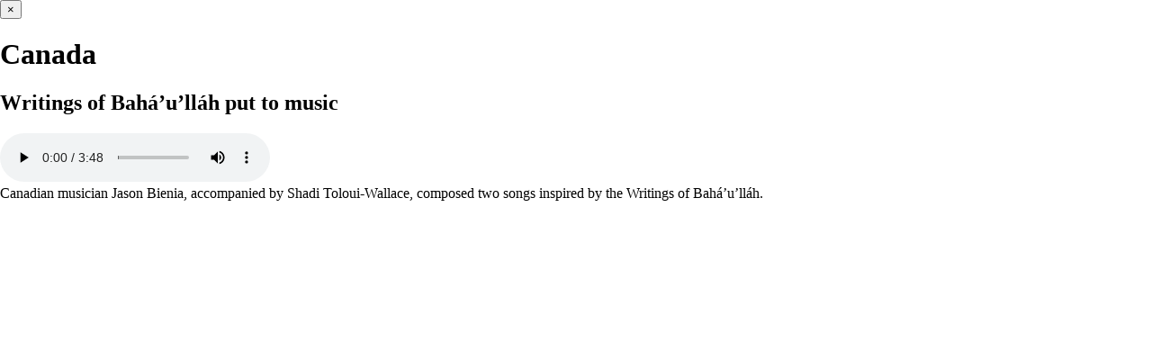

--- FILE ---
content_type: text/html; charset=utf-8
request_url: https://bicentenary.bahai.org/hi/bahaullah/cards/writings-of-baha-u-llah-put-to-music/
body_size: 32774
content:
<!DOCTYPE html><html><head><meta charset="utf-8"><meta http-equiv="x-ua-compatible" content="ie=edge"><meta name="viewport" content="width=device-width, initial-scale=1, shrink-to-fit=no"><style data-href="/bahaullah/styles.d159c3228ec2d414bb31.css" id="gatsby-global-css">body{margin:0}*,:after,:before{box-sizing:border-box;-webkit-font-smoothing:antialiased;-moz-osx-font-smoothing:grayscale;text-decoration:none}.fade-enter{opacity:0;-webkit-backdrop-filter:none;backdrop-filter:none}.fade-enter.fade-enter-active{opacity:1;transition:opacity .3s ease}.fade-leave{opacity:1}.fade-leave.fade-leave-active{opacity:0;-webkit-backdrop-filter:none;backdrop-filter:none;transition:opacity .3s ease}@font-face{font-family:bahaullah;src:url(/bahaullah/static/bahaullah-640a18ef428d17a973e9d0e3612ea122.eot) format("embedded-opentype"),url(/bahaullah/static/bahaullah-377ae2dd0e0b232b2c2ccbb2b200367e.woff2) format("woff2"),url(/bahaullah/static/bahaullah-80da6470918d97719d7bcd5453d3d8d9.woff) format("woff"),url(/bahaullah/static/bahaullah-a80d54db99284802aac11ec9a87d1787.ttf) format("truetype"),url(/bahaullah/static/bahaullah-3a97e95f31622e4085f56ff8dc5b7167.svg) format("svg");font-weight:400;font-style:normal}@font-face{font-family:source_sans_pro-cyrillic;src:url(/bahaullah/static/sourcesanspro-it-62b42583964325874a0f03a4d8ad8afd.woff2) format("woff2"),url(/bahaullah/static/sourcesanspro-it-4c380b5b0ab9b01bcf3c8e4abcdca4fb.woff) format("woff"),url(/bahaullah/static/sourcesanspro-it-43e85aa922464c7e09e3839e138d358f.ttf) format("truetype");font-weight:400;font-style:italic}@font-face{font-family:source_sans_pro-cyrillic;src:url(/bahaullah/static/sourcesanspro-light-386916f9a3d8bb7b6a168c5573e4ed6f.woff2) format("woff2"),url(/bahaullah/static/sourcesanspro-light-70f84956f0b33bf3cf59eb1542f4f3dd.woff) format("woff"),url(/bahaullah/static/sourcesanspro-light-4f529401f670c35e41c17ef917152505.ttf) format("truetype");font-weight:300;font-style:normal}@font-face{font-family:source_sans_pro-cyrillic;src:url(/bahaullah/static/sourcesanspro-lightit-336ab167cb7c0ff04f1e5e8719162648.woff2) format("woff2"),url(/bahaullah/static/sourcesanspro-lightit-9f21d02a1ad049edf04fbb49cb5e9834.woff) format("woff"),url(/bahaullah/static/sourcesanspro-lightit-22d9b21e77acfe87096f6b90414ff415.ttf) format("truetype");font-weight:300;font-style:italic}@font-face{font-family:source_sans_pro-cyrillic;src:url(/bahaullah/static/sourcesanspro-regular-9f90b1c5143708c833f10a67512c59ec.woff2) format("woff2"),url(/bahaullah/static/sourcesanspro-regular-a46c14afcec71398930bb664ee0844cd.woff) format("woff"),url(/bahaullah/static/sourcesanspro-regular-64cbd352c84d23628ad0aefaed230a27.ttf) format("truetype");font-weight:400;font-style:normal}@font-face{font-family:source_sans_pro-cyrillic;src:url(/bahaullah/static/sourcesanspro-semibold-1ee24f3f82c8ab65f76a9434f57ef6ab.woff2) format("woff2"),url(/bahaullah/static/sourcesanspro-semibold-c358a2abc64bd9d983be287ec42e72ea.woff) format("woff"),url(/bahaullah/static/sourcesanspro-semibold-b7f01f38cd72bc8329d385c3c77338c3.ttf) format("truetype");font-weight:700;font-style:normal}@font-face{font-family:source_sans_pro-cyrillic;src:url(/bahaullah/static/sourcesanspro-semiboldit-a45541b1e5344d5c64a85cf7805f73c3.woff2) format("woff2"),url(/bahaullah/static/sourcesanspro-semiboldit-c4708da2527e6c4bcc3ffcc3ffe03fe8.woff) format("woff"),url(/bahaullah/static/sourcesanspro-semiboldit-2dbabedf03346522e3701d981ceea5a4.ttf) format("truetype");font-weight:700;font-style:italic}@font-face{font-family:linux_libertine_display_o-latin;src:url(/bahaullah/static/linlibertine_dr-5f35281017b1ae85dab53d8b18ebd360.woff2) format("woff2"),url(/bahaullah/static/linlibertine_dr-5c6ee297e30376145d6bffcca78247cd.woff) format("woff"),url(/bahaullah/static/linlibertine_dr-4ccacc912f8233a7b2f598a8916f6b93.ttf) format("truetype");font-weight:400;font-style:normal}@font-face{font-family:linux_libertine_o-latin;src:url(/bahaullah/static/linlibertine_r-82d692c22ca4ab988f8a0f1a7a4a6558.woff2) format("woff2"),url(/bahaullah/static/linlibertine_r-8e126e1cfeec79e091c0041ff03dba1e.woff) format("woff"),url(/bahaullah/static/linlibertine_r-733b4354b6932987b14415118228a897.ttf) format("truetype");font-weight:400;font-style:normal}@font-face{font-family:linux_libertine_o-latin;src:url(/bahaullah/static/linlibertine_ri-a60d5e590f01b4bb882248f7e93803aa.woff2) format("woff2"),url(/bahaullah/static/linlibertine_ri-bd5926b448143cd031eacf160744f26c.woff) format("woff"),url(/bahaullah/static/linlibertine_ri-bf76c145c131ac3466346761ce939f9f.ttf) format("truetype");font-weight:400;font-style:italic}@font-face{font-family:linux_libertine_o-latin;src:url(/bahaullah/static/linlibertine_rz-3829f7c03d8358172fe382c666a055e8.woff2) format("woff2"),url(/bahaullah/static/linlibertine_rz-cc9bbc88000e899a412f0b9e006cd1bc.woff) format("woff"),url(/bahaullah/static/linlibertine_rz-01d35565224810f01485df93b9b3316b.ttf) format("truetype");font-weight:700;font-style:normal}@font-face{font-family:linux_libertine_o-latin;src:url(/bahaullah/static/linlibertine_rzi-992d634bdf7e4d3d18992615640fbfac.woff2) format("woff2"),url(/bahaullah/static/linlibertine_rzi-3540b495533153cec2fc18ccdcc7f2a4.woff) format("woff"),url(/bahaullah/static/linlibertine_rzi-92f6cd1625c0421eb13797d9cbc56844.ttf) format("truetype");font-weight:700;font-style:italic}@font-face{font-family:linux_libertine_display_o-cyrillic;src:url(/bahaullah/static/linlibertine_dr-1cda2a0666e6b94c5e4b58f847252333.woff2) format("woff2"),url(/bahaullah/static/linlibertine_dr-c57463185796882ab91ccdc2264a9fd6.woff) format("woff"),url(/bahaullah/static/linlibertine_dr-8e883d6b6c23f44009d797ffa9698e3a.ttf) format("truetype");font-weight:400;font-style:normal}@font-face{font-family:linux_libertine_o-cyrillic;src:url(/bahaullah/static/linlibertine_r-b0bba4faf06ef560ae4b0e9587ce562e.woff2) format("woff2"),url(/bahaullah/static/linlibertine_r-47c97ddc346770acdf7eabf827da75e0.woff) format("woff"),url(/bahaullah/static/linlibertine_r-625ab54cab677d088175e0e510eb0547.ttf) format("truetype");font-weight:400;font-style:normal}@font-face{font-family:linux_libertine_o-cyrillic;src:url(/bahaullah/static/linlibertine_ri-3c8a3014424aa8ee8835df5b767a82e2.woff2) format("woff2"),url(/bahaullah/static/linlibertine_ri-40cc35ce19806fe4b54704711a63de03.woff) format("woff"),url(/bahaullah/static/linlibertine_ri-8b6293dd3e98bf40e9d4b3596af32e76.ttf) format("truetype");font-weight:400;font-style:italic}@font-face{font-family:linux_libertine_o-cyrillic;src:url(/bahaullah/static/linlibertine_rz-bb6c9578289548577df2f7f73c0f10c1.woff2) format("woff2"),url(/bahaullah/static/linlibertine_rz-288b930083360bef7408b41ca23bc53c.woff) format("woff"),url(/bahaullah/static/linlibertine_rz-ea495398519d8c4ea999e10e711273bf.ttf) format("truetype");font-weight:700;font-style:normal}@font-face{font-family:linux_libertine_o-cyrillic;src:url(/bahaullah/static/linlibertine_rzi-3d9de6156c29112d06bbcb45fb33fb8c.woff2) format("woff2"),url(/bahaullah/static/linlibertine_rzi-7576b717795f0c1b48557f8148929a8f.woff) format("woff"),url(/bahaullah/static/linlibertine_rzi-203fddfeaf133a6eddf794cb5329fa72.ttf) format("truetype");font-weight:700;font-style:italic}@font-face{font-family:noto_sans_devanagari;src:url([data-uri]) format("woff2"),url([data-uri]) format("woff"),url(/bahaullah/static/notosansdevanagari-bold-706a2610c972e18b57b2dd395c1dc82e.ttf) format("truetype");font-weight:700;font-style:normal}@font-face{font-family:noto_sans_devanagari;src:url([data-uri]) format("woff2"),url([data-uri]) format("woff"),url(/bahaullah/static/notosansdevanagari-regular-2c6b28aedb40e61aadcb7f48c8b11523.ttf) format("truetype");font-weight:400;font-style:normal}@font-face{font-family:montserrat-light;src:url(/bahaullah/static/montserrat-light-webfont-45dab0d9e9a2d3719650013723e290eb.woff2) format("woff2"),url(/bahaullah/static/montserrat-light-webfont-cee8bd600aa0fff851bdfd3df5073a93.woff) format("woff"),url(/bahaullah/static/montserrat-light-9e52b00d737492e337b2498406aef98f.ttf) format("truetype");font-weight:400;font-style:normal}@font-face{font-family:montserrat-regular;src:url(/bahaullah/static/montserrat-regular-webfont-72b53735f140b0d23552617729465f81.woff2) format("woff2"),url(/bahaullah/static/montserrat-regular-webfont-96dd7f360c4c0e05d64231f627eb1abf.woff) format("woff"),url(/bahaullah/static/montserrat-regular-f7213526ec9296ff43426bfe3eae8926.ttf) format("truetype");font-weight:400;font-style:normal}</style><meta name="generator" content="Gatsby 2.29.0"><link rel="icon" href="/bahaullah/favicon-32x32.png?v=620459dca8eb7c3bb65e3027145cb5dc" type="image/png"><link rel="icon" href="/bahaullah/favicon.svg?v=620459dca8eb7c3bb65e3027145cb5dc" type="image/svg+xml"><link rel="manifest" href="/manifest_hi.webmanifest" crossorigin="anonymous"><meta name="theme-color" content="#950646"><link rel="apple-touch-icon" sizes="48x48" href="/bahaullah/icons/icon-48x48.png?v=620459dca8eb7c3bb65e3027145cb5dc"><link rel="apple-touch-icon" sizes="72x72" href="/bahaullah/icons/icon-72x72.png?v=620459dca8eb7c3bb65e3027145cb5dc"><link rel="apple-touch-icon" sizes="96x96" href="/bahaullah/icons/icon-96x96.png?v=620459dca8eb7c3bb65e3027145cb5dc"><link rel="apple-touch-icon" sizes="144x144" href="/bahaullah/icons/icon-144x144.png?v=620459dca8eb7c3bb65e3027145cb5dc"><link rel="apple-touch-icon" sizes="192x192" href="/bahaullah/icons/icon-192x192.png?v=620459dca8eb7c3bb65e3027145cb5dc"><link rel="apple-touch-icon" sizes="256x256" href="/bahaullah/icons/icon-256x256.png?v=620459dca8eb7c3bb65e3027145cb5dc"><link rel="apple-touch-icon" sizes="384x384" href="/bahaullah/icons/icon-384x384.png?v=620459dca8eb7c3bb65e3027145cb5dc"><link rel="apple-touch-icon" sizes="512x512" href="/bahaullah/icons/icon-512x512.png?v=620459dca8eb7c3bb65e3027145cb5dc"><link rel="preconnect" href="https://www.google-analytics.com"><link rel="dns-prefetch" href="https://www.google-analytics.com"><title>Writings of Bahá’u’lláh put to music</title><meta data-react-helmet="true" charset="UTF-8"><meta data-react-helmet="true" name="viewport" content="width=device-width, initial-scale=1"><meta data-react-helmet="true" name="description" content="[object Object]"><meta data-react-helmet="true" name="theme-color" content="#ff751a"><meta data-react-helmet="true" property="og:type" content="website"><meta data-react-helmet="true" property="og:title" content="Writings of Bahá’u’lláh put to music"><meta data-react-helmet="true" property="og:description" content="[object Object]"><meta data-react-helmet="true" property="og:locale" content="en_US"><meta data-react-helmet="true" property="og:site_name" content="बहाउल्लाह के जन्म की द्विशताब्दी"><meta data-react-helmet="true" property="og:image:url" content="https://bahai.imgix.net/bicentenary-bahai-org/2017/f1s5sLBVARrqQ3qMV0otEPm0OCNCKLaoG7o9oJqn27w=/audio20.jpg?fm=jpg&amp;q=80&amp;w=412&amp;h=275"><meta data-react-helmet="true" property="og:image:type" content="image/jpeg"><link as="script" rel="preload" href="/bahaullah/843c12ff088513760ab522bf4fdcc94a2fa14893-a3f4a9145530216bdd82.js"><link as="script" rel="preload" href="/bahaullah/component---src-templates-cards-jsx-f9ea3f45876121972f6b.js"><link as="script" rel="preload" href="/bahaullah/c5bbb11bc1ba84b19cb082bfcf96e01af4502d85-fceeb6eb63243e0f23a5.js"><link as="script" rel="preload" href="/bahaullah/framework-c8d3a5345e3f321d7da5.js"><link as="script" rel="preload" href="/bahaullah/commons-592b8f5772d6a6ea3c93.js"><link as="script" rel="preload" href="/bahaullah/styles-e9d24b1846c7d6eb9685.js"><link as="script" rel="preload" href="/bahaullah/app-fd7235d9e378706a5fd8.js"><link as="script" rel="preload" href="/bahaullah/webpack-runtime-9b81db1e81e48682d5c8.js"><link as="fetch" rel="preload" href="/bahaullah/page-data/hi/cards/writings-of-baha-u-llah-put-to-music/page-data.json" crossorigin="anonymous"><link as="fetch" rel="preload" href="/bahaullah/page-data/app-data.json" crossorigin="anonymous"><style data-styled="" data-styled-version="4.4.1"></style><link rel="canonical" href="https://bicentenary.bahai.org/hi/bahaullah/cards/writings-of-baha-u-llah-put-to-music/" data-react-helmet="true"><meta property="og:url" content="https://bicentenary.bahai.org/hi/bahaullah/cards/writings-of-baha-u-llah-put-to-music/" data-react-helmet="true"><link rel="prefetch" href="/bahaullah/page-data/hi/page-data.json" crossorigin="anonymous" as="fetch"><link rel="prefetch" href="/bahaullah/component---src-pages-index-jsx-7045476fd12130ff69ad.js"></head><body><div id="___gatsby"><div style="outline:none" tabindex="-1" id="gatsby-focus-wrapper"><div class="layout__Root-sc-1raq3jw-0 cBSwUH"><div></div><div class="layout__Children-sc-1raq3jw-1 bFYTrn"><div class="cards__Root-sc-15bwb0z-0 dsfEAU"><div width="920px" class="limit-width__Root-sc-1fhkui5-0 jTRjkY"><div class="cards__Paper-sc-15bwb0z-1 fuFlgq"><div class="cards__Close-sc-15bwb0z-2 iKqmWb"><a href="/hi/bahaullah/#writings-of-baha-u-llah-put-to-music/"><button class="close-button__Close-h0epih-0 drokKr">×</button></a></div><div width="640px" class="limit-width__Root-sc-1fhkui5-0 bTnBcp"><h1 class="cards__Country-sc-15bwb0z-3 eikuya">Canada</h1><h2 class="cards__Title-sc-15bwb0z-4 cwjAzd">Writings of Bahá’u’lláh put to music</h2><div class="cards__SelectedContent-sc-15bwb0z-5 dlrMnp"><audio src="https://cdn.bahai.org/assets/media/bicentenary-bahai-org/2017/kmDABM_GQXOkaU4p8f4dtyF94F--T8uAv0TLp8d78tM=/123_-_holy_words.mp3" controls="" class="contentful-media-types__Audio-wz8bs4-0 bNKkvD">Your browser does not support the audio element.</audio></div><div class="cards__Description-sc-15bwb0z-8 dvBOcE">Canadian musician Jason Bienia, accompanied by Shadi Toloui-Wallace, composed two songs inspired by the Writings of Bahá’u’lláh.</div><div class="cards__Content-sc-15bwb0z-6 gSjTKZ"><div type="BicentenaryAudioJson" class="cards__ContentItem-sc-15bwb0z-7 hNOKxY"><div class=" gatsby-image-wrapper" style="position:relative;overflow:hidden"><div aria-hidden="true" style="width:100%;padding-bottom:66.66666666666667%"></div><picture><source type="image/webp" srcset="https://bahai.imgix.net/bicentenary-bahai-org/2017/f1s5sLBVARrqQ3qMV0otEPm0OCNCKLaoG7o9oJqn27w=/audio20.jpg?fm=webp&amp;q=80&amp;w=103&amp;h=69 103w, https://bahai.imgix.net/bicentenary-bahai-org/2017/f1s5sLBVARrqQ3qMV0otEPm0OCNCKLaoG7o9oJqn27w=/audio20.jpg?fm=webp&amp;q=80&amp;w=146&amp;h=97 146w, https://bahai.imgix.net/bicentenary-bahai-org/2017/f1s5sLBVARrqQ3qMV0otEPm0OCNCKLaoG7o9oJqn27w=/audio20.jpg?fm=webp&amp;q=80&amp;w=206&amp;h=137 206w, https://bahai.imgix.net/bicentenary-bahai-org/2017/f1s5sLBVARrqQ3qMV0otEPm0OCNCKLaoG7o9oJqn27w=/audio20.jpg?fm=webp&amp;q=80&amp;w=291&amp;h=194 291w, https://bahai.imgix.net/bicentenary-bahai-org/2017/f1s5sLBVARrqQ3qMV0otEPm0OCNCKLaoG7o9oJqn27w=/audio20.jpg?fm=webp&amp;q=80&amp;w=412&amp;h=275 412w" sizes="(min-width: 206px) 206px, 100vw"><source srcset="https://bahai.imgix.net/bicentenary-bahai-org/2017/f1s5sLBVARrqQ3qMV0otEPm0OCNCKLaoG7o9oJqn27w=/audio20.jpg?fm=jpg&amp;q=80&amp;w=103&amp;h=69 103w, https://bahai.imgix.net/bicentenary-bahai-org/2017/f1s5sLBVARrqQ3qMV0otEPm0OCNCKLaoG7o9oJqn27w=/audio20.jpg?fm=jpg&amp;q=80&amp;w=146&amp;h=97 146w, https://bahai.imgix.net/bicentenary-bahai-org/2017/f1s5sLBVARrqQ3qMV0otEPm0OCNCKLaoG7o9oJqn27w=/audio20.jpg?fm=jpg&amp;q=80&amp;w=206&amp;h=137 206w, https://bahai.imgix.net/bicentenary-bahai-org/2017/f1s5sLBVARrqQ3qMV0otEPm0OCNCKLaoG7o9oJqn27w=/audio20.jpg?fm=jpg&amp;q=80&amp;w=291&amp;h=194 291w, https://bahai.imgix.net/bicentenary-bahai-org/2017/f1s5sLBVARrqQ3qMV0otEPm0OCNCKLaoG7o9oJqn27w=/audio20.jpg?fm=jpg&amp;q=80&amp;w=412&amp;h=275 412w" sizes="(min-width: 206px) 206px, 100vw"><img sizes="(min-width: 206px) 206px, 100vw" srcset="https://bahai.imgix.net/bicentenary-bahai-org/2017/f1s5sLBVARrqQ3qMV0otEPm0OCNCKLaoG7o9oJqn27w=/audio20.jpg?fm=jpg&amp;q=80&amp;w=103&amp;h=69 103w, https://bahai.imgix.net/bicentenary-bahai-org/2017/f1s5sLBVARrqQ3qMV0otEPm0OCNCKLaoG7o9oJqn27w=/audio20.jpg?fm=jpg&amp;q=80&amp;w=146&amp;h=97 146w, https://bahai.imgix.net/bicentenary-bahai-org/2017/f1s5sLBVARrqQ3qMV0otEPm0OCNCKLaoG7o9oJqn27w=/audio20.jpg?fm=jpg&amp;q=80&amp;w=206&amp;h=137 206w, https://bahai.imgix.net/bicentenary-bahai-org/2017/f1s5sLBVARrqQ3qMV0otEPm0OCNCKLaoG7o9oJqn27w=/audio20.jpg?fm=jpg&amp;q=80&amp;w=291&amp;h=194 291w, https://bahai.imgix.net/bicentenary-bahai-org/2017/f1s5sLBVARrqQ3qMV0otEPm0OCNCKLaoG7o9oJqn27w=/audio20.jpg?fm=jpg&amp;q=80&amp;w=412&amp;h=275 412w" src="https://bahai.imgix.net/bicentenary-bahai-org/2017/f1s5sLBVARrqQ3qMV0otEPm0OCNCKLaoG7o9oJqn27w=/audio20.jpg?fm=jpg&amp;q=80&amp;w=412&amp;h=275" alt="" loading="lazy" style="position: absolute; top: 0px; left: 0px; width: 100%; height: 100%; object-fit: cover; object-position: center center; opacity: 0; transition: opacity 500ms;"></picture><noscript><picture><source type='image/webp' srcset="https://bahai.imgix.net/bicentenary-bahai-org/2017/f1s5sLBVARrqQ3qMV0otEPm0OCNCKLaoG7o9oJqn27w=/audio20.jpg?fm=webp&q=80&w=103&h=69 103w, https://bahai.imgix.net/bicentenary-bahai-org/2017/f1s5sLBVARrqQ3qMV0otEPm0OCNCKLaoG7o9oJqn27w=/audio20.jpg?fm=webp&q=80&w=146&h=97 146w, https://bahai.imgix.net/bicentenary-bahai-org/2017/f1s5sLBVARrqQ3qMV0otEPm0OCNCKLaoG7o9oJqn27w=/audio20.jpg?fm=webp&q=80&w=206&h=137 206w, https://bahai.imgix.net/bicentenary-bahai-org/2017/f1s5sLBVARrqQ3qMV0otEPm0OCNCKLaoG7o9oJqn27w=/audio20.jpg?fm=webp&q=80&w=291&h=194 291w, https://bahai.imgix.net/bicentenary-bahai-org/2017/f1s5sLBVARrqQ3qMV0otEPm0OCNCKLaoG7o9oJqn27w=/audio20.jpg?fm=webp&q=80&w=412&h=275 412w" sizes="(min-width: 206px) 206px, 100vw" /><source srcset="https://bahai.imgix.net/bicentenary-bahai-org/2017/f1s5sLBVARrqQ3qMV0otEPm0OCNCKLaoG7o9oJqn27w=/audio20.jpg?fm=jpg&q=80&w=103&h=69 103w, https://bahai.imgix.net/bicentenary-bahai-org/2017/f1s5sLBVARrqQ3qMV0otEPm0OCNCKLaoG7o9oJqn27w=/audio20.jpg?fm=jpg&q=80&w=146&h=97 146w, https://bahai.imgix.net/bicentenary-bahai-org/2017/f1s5sLBVARrqQ3qMV0otEPm0OCNCKLaoG7o9oJqn27w=/audio20.jpg?fm=jpg&q=80&w=206&h=137 206w, https://bahai.imgix.net/bicentenary-bahai-org/2017/f1s5sLBVARrqQ3qMV0otEPm0OCNCKLaoG7o9oJqn27w=/audio20.jpg?fm=jpg&q=80&w=291&h=194 291w, https://bahai.imgix.net/bicentenary-bahai-org/2017/f1s5sLBVARrqQ3qMV0otEPm0OCNCKLaoG7o9oJqn27w=/audio20.jpg?fm=jpg&q=80&w=412&h=275 412w" sizes="(min-width: 206px) 206px, 100vw" /><img loading="lazy" sizes="(min-width: 206px) 206px, 100vw" srcset="https://bahai.imgix.net/bicentenary-bahai-org/2017/f1s5sLBVARrqQ3qMV0otEPm0OCNCKLaoG7o9oJqn27w=/audio20.jpg?fm=jpg&q=80&w=103&h=69 103w, https://bahai.imgix.net/bicentenary-bahai-org/2017/f1s5sLBVARrqQ3qMV0otEPm0OCNCKLaoG7o9oJqn27w=/audio20.jpg?fm=jpg&q=80&w=146&h=97 146w, https://bahai.imgix.net/bicentenary-bahai-org/2017/f1s5sLBVARrqQ3qMV0otEPm0OCNCKLaoG7o9oJqn27w=/audio20.jpg?fm=jpg&q=80&w=206&h=137 206w, https://bahai.imgix.net/bicentenary-bahai-org/2017/f1s5sLBVARrqQ3qMV0otEPm0OCNCKLaoG7o9oJqn27w=/audio20.jpg?fm=jpg&q=80&w=291&h=194 291w, https://bahai.imgix.net/bicentenary-bahai-org/2017/f1s5sLBVARrqQ3qMV0otEPm0OCNCKLaoG7o9oJqn27w=/audio20.jpg?fm=jpg&q=80&w=412&h=275 412w" src="https://bahai.imgix.net/bicentenary-bahai-org/2017/f1s5sLBVARrqQ3qMV0otEPm0OCNCKLaoG7o9oJqn27w=/audio20.jpg?fm=jpg&q=80&w=412&h=275" alt="" style="position:absolute;top:0;left:0;opacity:1;width:100%;height:100%;object-fit:cover;object-position:center"/></picture></noscript></div></div><div type="BicentenaryAudioJson" class="cards__ContentItem-sc-15bwb0z-7 hNOKxY"><div class=" gatsby-image-wrapper" style="position:relative;overflow:hidden"><div aria-hidden="true" style="width:100%;padding-bottom:66.66666666666667%"></div><picture><source type="image/webp" srcset="https://bahai.imgix.net/bicentenary-bahai-org/2017/Zd-P4mGDGmFtJe7T_od4vYkpAy9HlwRy0bKxkU84KxM=/audio22.jpg?fm=webp&amp;q=80&amp;w=103&amp;h=69 103w, https://bahai.imgix.net/bicentenary-bahai-org/2017/Zd-P4mGDGmFtJe7T_od4vYkpAy9HlwRy0bKxkU84KxM=/audio22.jpg?fm=webp&amp;q=80&amp;w=146&amp;h=97 146w, https://bahai.imgix.net/bicentenary-bahai-org/2017/Zd-P4mGDGmFtJe7T_od4vYkpAy9HlwRy0bKxkU84KxM=/audio22.jpg?fm=webp&amp;q=80&amp;w=206&amp;h=137 206w, https://bahai.imgix.net/bicentenary-bahai-org/2017/Zd-P4mGDGmFtJe7T_od4vYkpAy9HlwRy0bKxkU84KxM=/audio22.jpg?fm=webp&amp;q=80&amp;w=291&amp;h=194 291w, https://bahai.imgix.net/bicentenary-bahai-org/2017/Zd-P4mGDGmFtJe7T_od4vYkpAy9HlwRy0bKxkU84KxM=/audio22.jpg?fm=webp&amp;q=80&amp;w=412&amp;h=275 412w" sizes="(min-width: 206px) 206px, 100vw"><source srcset="https://bahai.imgix.net/bicentenary-bahai-org/2017/Zd-P4mGDGmFtJe7T_od4vYkpAy9HlwRy0bKxkU84KxM=/audio22.jpg?fm=jpg&amp;q=80&amp;w=103&amp;h=69 103w, https://bahai.imgix.net/bicentenary-bahai-org/2017/Zd-P4mGDGmFtJe7T_od4vYkpAy9HlwRy0bKxkU84KxM=/audio22.jpg?fm=jpg&amp;q=80&amp;w=146&amp;h=97 146w, https://bahai.imgix.net/bicentenary-bahai-org/2017/Zd-P4mGDGmFtJe7T_od4vYkpAy9HlwRy0bKxkU84KxM=/audio22.jpg?fm=jpg&amp;q=80&amp;w=206&amp;h=137 206w, https://bahai.imgix.net/bicentenary-bahai-org/2017/Zd-P4mGDGmFtJe7T_od4vYkpAy9HlwRy0bKxkU84KxM=/audio22.jpg?fm=jpg&amp;q=80&amp;w=291&amp;h=194 291w, https://bahai.imgix.net/bicentenary-bahai-org/2017/Zd-P4mGDGmFtJe7T_od4vYkpAy9HlwRy0bKxkU84KxM=/audio22.jpg?fm=jpg&amp;q=80&amp;w=412&amp;h=275 412w" sizes="(min-width: 206px) 206px, 100vw"><img sizes="(min-width: 206px) 206px, 100vw" srcset="https://bahai.imgix.net/bicentenary-bahai-org/2017/Zd-P4mGDGmFtJe7T_od4vYkpAy9HlwRy0bKxkU84KxM=/audio22.jpg?fm=jpg&amp;q=80&amp;w=103&amp;h=69 103w, https://bahai.imgix.net/bicentenary-bahai-org/2017/Zd-P4mGDGmFtJe7T_od4vYkpAy9HlwRy0bKxkU84KxM=/audio22.jpg?fm=jpg&amp;q=80&amp;w=146&amp;h=97 146w, https://bahai.imgix.net/bicentenary-bahai-org/2017/Zd-P4mGDGmFtJe7T_od4vYkpAy9HlwRy0bKxkU84KxM=/audio22.jpg?fm=jpg&amp;q=80&amp;w=206&amp;h=137 206w, https://bahai.imgix.net/bicentenary-bahai-org/2017/Zd-P4mGDGmFtJe7T_od4vYkpAy9HlwRy0bKxkU84KxM=/audio22.jpg?fm=jpg&amp;q=80&amp;w=291&amp;h=194 291w, https://bahai.imgix.net/bicentenary-bahai-org/2017/Zd-P4mGDGmFtJe7T_od4vYkpAy9HlwRy0bKxkU84KxM=/audio22.jpg?fm=jpg&amp;q=80&amp;w=412&amp;h=275 412w" src="https://bahai.imgix.net/bicentenary-bahai-org/2017/Zd-P4mGDGmFtJe7T_od4vYkpAy9HlwRy0bKxkU84KxM=/audio22.jpg?fm=jpg&amp;q=80&amp;w=412&amp;h=275" alt="" loading="lazy" style="position: absolute; top: 0px; left: 0px; width: 100%; height: 100%; object-fit: cover; object-position: center center; opacity: 0; transition: opacity 500ms;"></picture><noscript><picture><source type='image/webp' srcset="https://bahai.imgix.net/bicentenary-bahai-org/2017/Zd-P4mGDGmFtJe7T_od4vYkpAy9HlwRy0bKxkU84KxM=/audio22.jpg?fm=webp&q=80&w=103&h=69 103w, https://bahai.imgix.net/bicentenary-bahai-org/2017/Zd-P4mGDGmFtJe7T_od4vYkpAy9HlwRy0bKxkU84KxM=/audio22.jpg?fm=webp&q=80&w=146&h=97 146w, https://bahai.imgix.net/bicentenary-bahai-org/2017/Zd-P4mGDGmFtJe7T_od4vYkpAy9HlwRy0bKxkU84KxM=/audio22.jpg?fm=webp&q=80&w=206&h=137 206w, https://bahai.imgix.net/bicentenary-bahai-org/2017/Zd-P4mGDGmFtJe7T_od4vYkpAy9HlwRy0bKxkU84KxM=/audio22.jpg?fm=webp&q=80&w=291&h=194 291w, https://bahai.imgix.net/bicentenary-bahai-org/2017/Zd-P4mGDGmFtJe7T_od4vYkpAy9HlwRy0bKxkU84KxM=/audio22.jpg?fm=webp&q=80&w=412&h=275 412w" sizes="(min-width: 206px) 206px, 100vw" /><source srcset="https://bahai.imgix.net/bicentenary-bahai-org/2017/Zd-P4mGDGmFtJe7T_od4vYkpAy9HlwRy0bKxkU84KxM=/audio22.jpg?fm=jpg&q=80&w=103&h=69 103w, https://bahai.imgix.net/bicentenary-bahai-org/2017/Zd-P4mGDGmFtJe7T_od4vYkpAy9HlwRy0bKxkU84KxM=/audio22.jpg?fm=jpg&q=80&w=146&h=97 146w, https://bahai.imgix.net/bicentenary-bahai-org/2017/Zd-P4mGDGmFtJe7T_od4vYkpAy9HlwRy0bKxkU84KxM=/audio22.jpg?fm=jpg&q=80&w=206&h=137 206w, https://bahai.imgix.net/bicentenary-bahai-org/2017/Zd-P4mGDGmFtJe7T_od4vYkpAy9HlwRy0bKxkU84KxM=/audio22.jpg?fm=jpg&q=80&w=291&h=194 291w, https://bahai.imgix.net/bicentenary-bahai-org/2017/Zd-P4mGDGmFtJe7T_od4vYkpAy9HlwRy0bKxkU84KxM=/audio22.jpg?fm=jpg&q=80&w=412&h=275 412w" sizes="(min-width: 206px) 206px, 100vw" /><img loading="lazy" sizes="(min-width: 206px) 206px, 100vw" srcset="https://bahai.imgix.net/bicentenary-bahai-org/2017/Zd-P4mGDGmFtJe7T_od4vYkpAy9HlwRy0bKxkU84KxM=/audio22.jpg?fm=jpg&q=80&w=103&h=69 103w, https://bahai.imgix.net/bicentenary-bahai-org/2017/Zd-P4mGDGmFtJe7T_od4vYkpAy9HlwRy0bKxkU84KxM=/audio22.jpg?fm=jpg&q=80&w=146&h=97 146w, https://bahai.imgix.net/bicentenary-bahai-org/2017/Zd-P4mGDGmFtJe7T_od4vYkpAy9HlwRy0bKxkU84KxM=/audio22.jpg?fm=jpg&q=80&w=206&h=137 206w, https://bahai.imgix.net/bicentenary-bahai-org/2017/Zd-P4mGDGmFtJe7T_od4vYkpAy9HlwRy0bKxkU84KxM=/audio22.jpg?fm=jpg&q=80&w=291&h=194 291w, https://bahai.imgix.net/bicentenary-bahai-org/2017/Zd-P4mGDGmFtJe7T_od4vYkpAy9HlwRy0bKxkU84KxM=/audio22.jpg?fm=jpg&q=80&w=412&h=275 412w" src="https://bahai.imgix.net/bicentenary-bahai-org/2017/Zd-P4mGDGmFtJe7T_od4vYkpAy9HlwRy0bKxkU84KxM=/audio22.jpg?fm=jpg&q=80&w=412&h=275" alt="" style="position:absolute;top:0;left:0;opacity:1;width:100%;height:100%;object-fit:cover;object-position:center"/></picture></noscript></div></div></div><div class="share__Root-sc-8dqkgg-0 dNhMKj"><button class="share__Button-sc-8dqkgg-1 bgxHXK">Share</button></div></div></div></div></div></div></div></div><div id="gatsby-announcer" style="position:absolute;top:0;width:1px;height:1px;padding:0;overflow:hidden;clip:rect(0, 0, 0, 0);white-space:nowrap;border:0" aria-live="assertive" aria-atomic="true"></div></div></body></html>

--- FILE ---
content_type: application/javascript; charset=UTF-8
request_url: https://bicentenary.bahai.org/bahaullah/app-fd7235d9e378706a5fd8.js
body_size: 82812
content:
/*! For license information please see app-fd7235d9e378706a5fd8.js.LICENSE.txt */
(window.webpackJsonp=window.webpackJsonp||[]).push([[5],{"+7hJ":function(a,i,h){var t=h("REpN"),s=h("Bgjm"),e=h("34EK"),r=h("i18P"),n=h("krUJ"),l=h("E9J1"),o=l.get,c=l.enforce,u=String(String).split("String");(a.exports=function(a,i,h,n){var l,o=!!n&&!!n.unsafe,d=!!n&&!!n.enumerable,m=!!n&&!!n.noTargetGet;"function"==typeof h&&("string"!=typeof i||e(h,"name")||s(h,"name",i),(l=c(h)).source||(l.source=u.join("string"==typeof i?i:""))),a!==t?(o?!m&&a[i]&&(d=!0):delete a[i],d?a[i]=h:s(a,i,h)):d?a[i]=h:r(i,h)})(Function.prototype,"toString",(function(){return"function"==typeof this&&o(this).source||n(this)}))},"+ZDr":function(a,i,h){"use strict";var t=h("TqRt");i.__esModule=!0,i.withPrefix=b,i.withAssetPrefix=function(a){return b(a,p())},i.navigateTo=i.replace=i.push=i.navigate=i.default=void 0;var s=t(h("8OQS")),e=t(h("PJYZ")),r=t(h("VbXa")),n=t(h("pVnL")),l=t(h("17x9")),o=t(h("q1tI")),c=h("YwZP"),u=h("LYrO"),d=h("cu4x");i.parsePath=d.parsePath;var m=function(a){return null==a?void 0:a.startsWith("/")};function b(a,i){var h,t;if(void 0===i&&(i=y()),!f(a))return a;if(a.startsWith("./")||a.startsWith("../"))return a;var s=null!==(h=null!==(t=i)&&void 0!==t?t:p())&&void 0!==h?h:"/";return""+((null==s?void 0:s.endsWith("/"))?s.slice(0,-1):s)+(a.startsWith("/")?a:"/"+a)}var p=function(){return"/bahaullah"},y=function(){return""},f=function(a){return a&&!a.startsWith("http://")&&!a.startsWith("https://")&&!a.startsWith("//")};var w=function(a,i){return"number"==typeof a?a:f(a)?m(a)?b(a):function(a,i){return m(a)?a:(0,u.resolve)(a,i)}(a,i):a},k={activeClassName:l.default.string,activeStyle:l.default.object,partiallyActive:l.default.bool};function g(a){return o.default.createElement(c.Location,null,(function(i){var h=i.location;return o.default.createElement(P,(0,n.default)({},a,{_location:h}))}))}var P=function(a){function i(i){var h;(h=a.call(this,i)||this).defaultGetProps=function(a){var i=a.isPartiallyCurrent,t=a.isCurrent;return(h.props.partiallyActive?i:t)?{className:[h.props.className,h.props.activeClassName].filter(Boolean).join(" "),style:(0,n.default)({},h.props.style,h.props.activeStyle)}:null};var t=!1;return"undefined"!=typeof window&&window.IntersectionObserver&&(t=!0),h.state={IOSupported:t},h.handleRef=h.handleRef.bind((0,e.default)(h)),h}(0,r.default)(i,a);var h=i.prototype;return h._prefetch=function(){var a=window.location.pathname;this.props._location&&this.props._location.pathname&&(a=this.props._location.pathname);var i=w(this.props.to,a),h=(0,d.parsePath)(i).pathname;a!==h&&___loader.enqueue(h)},h.componentDidUpdate=function(a,i){this.props.to===a.to||this.state.IOSupported||this._prefetch()},h.componentDidMount=function(){this.state.IOSupported||this._prefetch()},h.componentWillUnmount=function(){if(this.io){var a=this.io,i=a.instance,h=a.el;i.unobserve(h),i.disconnect()}},h.handleRef=function(a){var i,h,t,s=this;this.props.innerRef&&this.props.innerRef.hasOwnProperty("current")?this.props.innerRef.current=a:this.props.innerRef&&this.props.innerRef(a),this.state.IOSupported&&a&&(this.io=(i=a,h=function(){s._prefetch()},(t=new window.IntersectionObserver((function(a){a.forEach((function(a){i===a.target&&(a.isIntersecting||a.intersectionRatio>0)&&(t.unobserve(i),t.disconnect(),h())}))}))).observe(i),{instance:t,el:i}))},h.render=function(){var a=this,i=this.props,h=i.to,t=i.getProps,e=void 0===t?this.defaultGetProps:t,r=i.onClick,l=i.onMouseEnter,u=(i.activeClassName,i.activeStyle,i.innerRef,i.partiallyActive,i.state),m=i.replace,b=i._location,p=(0,s.default)(i,["to","getProps","onClick","onMouseEnter","activeClassName","activeStyle","innerRef","partiallyActive","state","replace","_location"]);var y=w(h,b.pathname);return f(y)?o.default.createElement(c.Link,(0,n.default)({to:y,state:u,getProps:e,innerRef:this.handleRef,onMouseEnter:function(a){l&&l(a),___loader.hovering((0,d.parsePath)(y).pathname)},onClick:function(i){if(r&&r(i),!(0!==i.button||a.props.target||i.defaultPrevented||i.metaKey||i.altKey||i.ctrlKey||i.shiftKey)){i.preventDefault();var h=m,t=encodeURI(y)===b.pathname;"boolean"!=typeof m&&t&&(h=!0),window.___navigate(y,{state:u,replace:h})}return!0}},p)):o.default.createElement("a",(0,n.default)({href:y},p))},i}(o.default.Component);P.propTypes=(0,n.default)({},k,{onClick:l.default.func,to:l.default.string.isRequired,replace:l.default.bool,state:l.default.object});var z=function(a,i,h){return console.warn('The "'+a+'" method is now deprecated and will be removed in Gatsby v'+h+'. Please use "'+i+'" instead.')},v=o.default.forwardRef((function(a,i){return o.default.createElement(g,(0,n.default)({innerRef:i},a))}));i.default=v;i.navigate=function(a,i){window.___navigate(w(a,window.location.pathname),i)};var x=function(a){z("push","navigate",3),window.___push(w(a,window.location.pathname))};i.push=x;i.replace=function(a){z("replace","navigate",3),window.___replace(w(a,window.location.pathname))};i.navigateTo=function(a){return z("navigateTo","navigate",3),x(a)}},"/TCF":function(a,i,h){var t=h("REpN"),s=h("krUJ"),e=t.WeakMap;a.exports="function"==typeof e&&/native code/.test(s(e))},"/hTd":function(a,i,h){"use strict";i.__esModule=!0,i.SessionStorage=void 0;var t=function(){function a(){}var i=a.prototype;return i.read=function(a,i){var h=this.getStateKey(a,i);try{var t=window.sessionStorage.getItem(h);return t?JSON.parse(t):0}catch(s){return window&&window.___GATSBY_REACT_ROUTER_SCROLL&&window.___GATSBY_REACT_ROUTER_SCROLL[h]?window.___GATSBY_REACT_ROUTER_SCROLL[h]:0}},i.save=function(a,i,h){var t=this.getStateKey(a,i),s=JSON.stringify(h);try{window.sessionStorage.setItem(t,s)}catch(e){window&&window.___GATSBY_REACT_ROUTER_SCROLL||(window.___GATSBY_REACT_ROUTER_SCROLL={}),window.___GATSBY_REACT_ROUTER_SCROLL[t]=JSON.parse(s)}},i.getStateKey=function(a,i){var h="@@scroll|"+a.pathname;return null==i?h:h+"|"+i},a}();i.SessionStorage=t},"0dIN":function(a,i,h){var t=h("gQbX"),s=Math.max,e=Math.min;a.exports=function(a,i){var h=t(a);return h<0?s(h+i,0):e(h,i)}},"17+C":function(a,i,h){var t=h("4jnk");a.exports=function(a){return Object(t(a))}},"1uEE":function(a,i,h){var t=h("jdR/");a.exports=t("navigator","userAgent")||""},"284h":function(a,i,h){var t=h("cDf5");function s(){if("function"!=typeof WeakMap)return null;var a=new WeakMap;return s=function(){return a},a}a.exports=function(a){if(a&&a.__esModule)return a;if(null===a||"object"!==t(a)&&"function"!=typeof a)return{default:a};var i=s();if(i&&i.has(a))return i.get(a);var h={},e=Object.defineProperty&&Object.getOwnPropertyDescriptor;for(var r in a)if(Object.prototype.hasOwnProperty.call(a,r)){var n=e?Object.getOwnPropertyDescriptor(a,r):null;n&&(n.get||n.set)?Object.defineProperty(h,r,n):h[r]=a[r]}return h.default=a,i&&i.set(a,h),h}},"30RF":function(a,i,h){"use strict";h.d(i,"d",(function(){return c})),h.d(i,"a",(function(){return u})),h.d(i,"c",(function(){return d})),h.d(i,"b",(function(){return m}));var t=h("LYrO"),s=h("cSJ8"),e=function(a){return void 0===a?a:"/"===a?"/":"/"===a.charAt(a.length-1)?a.slice(0,-1):a},r=new Map,n=[],l=function(a){var i=decodeURIComponent(a);return Object(s.a)(i,"").split("#")[0].split("?")[0]};function o(a){return a.startsWith("/")||a.startsWith("https://")||a.startsWith("http://")?a:new URL(a,window.location.href+(window.location.href.endsWith("/")?"":"/")).pathname}var c=function(a){n=a},u=function(a){var i=b(a),h=n.map((function(a){var i=a.path;return{path:a.matchPath,originalPath:i}})),s=Object(t.pick)(h,i);return s?e(s.route.originalPath):null},d=function(a){var i=b(a),h=n.map((function(a){var i=a.path;return{path:a.matchPath,originalPath:i}})),s=Object(t.pick)(h,i);return s?s.params:{}},m=function(a){var i=l(o(a));if(r.has(i))return r.get(i);var h=u(i);return h||(h=b(a)),r.set(i,h),h},b=function(a){var i=l(o(a));return"/index.html"===i&&(i="/"),i=e(i)}},"34EK":function(a,i){var h={}.hasOwnProperty;a.exports=function(a,i){return h.call(a,i)}},"3uz+":function(a,i,h){"use strict";i.__esModule=!0,i.useScrollRestoration=function(a){var i=(0,e.useLocation)(),h=(0,s.useContext)(t.ScrollContext),r=(0,s.useRef)();return(0,s.useLayoutEffect)((function(){if(r.current){var t=h.read(i,a);r.current.scrollTo(0,t||0)}}),[]),{ref:r,onScroll:function(){r.current&&h.save(i,a,r.current.scrollTop)}}};var t=h("Enzk"),s=h("q1tI"),e=h("YwZP")},"46f4":function(a,i){a.exports=function(a,i){return{enumerable:!(1&a),configurable:!(2&a),writable:!(4&a),value:i}}},"4jnk":function(a,i){a.exports=function(a){if(null==a)throw TypeError("Can't call method on "+a);return a}},"5yr3":function(a,i,h){"use strict";var t=function(a){return a=a||Object.create(null),{on:function(i,h){(a[i]||(a[i]=[])).push(h)},off:function(i,h){a[i]&&a[i].splice(a[i].indexOf(h)>>>0,1)},emit:function(i,h){(a[i]||[]).slice().map((function(a){a(h)})),(a["*"]||[]).slice().map((function(a){a(i,h)}))}}}();i.a=t},"6Zah":function(a,i,h){"use strict";var t={}.propertyIsEnumerable,s=Object.getOwnPropertyDescriptor,e=s&&!t.call({1:2},1);i.f=e?function(a){var i=s(this,a);return!!i&&i.enumerable}:t},"6cYJ":function(a,i,h){var t=h("34EK"),s=h("SWhb"),e=h("GoW4"),r=h("jekk");a.exports=function(a,i){for(var h=s(i),n=r.f,l=e.f,o=0;o<h.length;o++){var c=h[o];t(a,c)||n(a,c,l(i,c))}}},"7hJ6":function(a,i,h){"use strict";i.__esModule=!0,i.useScrollRestoration=i.ScrollContainer=i.ScrollContext=void 0;var t=h("Enzk");i.ScrollContext=t.ScrollHandler;var s=h("hd9s");i.ScrollContainer=s.ScrollContainer;var e=h("3uz+");i.useScrollRestoration=e.useScrollRestoration},"8OQS":function(a,i){a.exports=function(a,i){if(null==a)return{};var h,t,s={},e=Object.keys(a);for(t=0;t<e.length;t++)h=e[t],i.indexOf(h)>=0||(s[h]=a[h]);return s}},"8deY":function(a,i,h){var t=h("lSYd"),s=h("ij4R");(a.exports=function(a,i){return s[a]||(s[a]=void 0!==i?i:{})})("versions",[]).push({version:"3.8.1",mode:t?"pure":"global",copyright:"© 2020 Denis Pushkarev (zloirock.ru)"})},"8mzz":function(a,i,h){var t=h("JhOX"),s=h("bmrq"),e="".split;a.exports=t((function(){return!Object("z").propertyIsEnumerable(0)}))?function(a){return"String"==s(a)?e.call(a,""):Object(a)}:Object},"94VI":function(a,i){i.polyfill=function(a){return a}},"9Xx/":function(a,i,h){"use strict";h.d(i,"c",(function(){return l})),h.d(i,"d",(function(){return o})),h.d(i,"a",(function(){return e})),h.d(i,"b",(function(){return r}));var t=Object.assign||function(a){for(var i=1;i<arguments.length;i++){var h=arguments[i];for(var t in h)Object.prototype.hasOwnProperty.call(h,t)&&(a[t]=h[t])}return a},s=function(a){var i=a.location,h=i.search,t=i.hash,s=i.href,e=i.origin,r=i.protocol,l=i.host,o=i.hostname,c=i.port,u=a.location.pathname;!u&&s&&n&&(u=new URL(s).pathname);return{pathname:encodeURI(decodeURI(u)),search:h,hash:t,href:s,origin:e,protocol:r,host:l,hostname:o,port:c,state:a.history.state,key:a.history.state&&a.history.state.key||"initial"}},e=function(a,i){var h=[],e=s(a),r=!1,n=function(){};return{get location(){return e},get transitioning(){return r},_onTransitionComplete:function(){r=!1,n()},listen:function(i){h.push(i);var t=function(){e=s(a),i({location:e,action:"POP"})};return a.addEventListener("popstate",t),function(){a.removeEventListener("popstate",t),h=h.filter((function(a){return a!==i}))}},navigate:function(i){var l=arguments.length>1&&void 0!==arguments[1]?arguments[1]:{},o=l.state,c=l.replace,u=void 0!==c&&c;if("number"==typeof i)a.history.go(i);else{o=t({},o,{key:Date.now()+""});try{r||u?a.history.replaceState(o,null,i):a.history.pushState(o,null,i)}catch(m){a.location[u?"replace":"assign"](i)}}e=s(a),r=!0;var d=new Promise((function(a){return n=a}));return h.forEach((function(a){return a({location:e,action:"PUSH"})})),d}}},r=function(){var a=arguments.length>0&&void 0!==arguments[0]?arguments[0]:"/",i=a.indexOf("?"),h={pathname:i>-1?a.substr(0,i):a,search:i>-1?a.substr(i):""},t=0,s=[h],e=[null];return{get location(){return s[t]},addEventListener:function(a,i){},removeEventListener:function(a,i){},history:{get entries(){return s},get index(){return t},get state(){return e[t]},pushState:function(a,i,h){var r=h.split("?"),n=r[0],l=r[1],o=void 0===l?"":l;t++,s.push({pathname:n,search:o.length?"?"+o:o}),e.push(a)},replaceState:function(a,i,h){var r=h.split("?"),n=r[0],l=r[1],o=void 0===l?"":l;s[t]={pathname:n,search:o},e[t]=a},go:function(a){var i=t+a;i<0||i>e.length-1||(t=i)}}}},n=!("undefined"==typeof window||!window.document||!window.document.createElement),l=e(n?window:r()),o=l.navigate},"9h/2":function(a,i,h){var t,s,e=h("REpN"),r=h("1uEE"),n=e.process,l=n&&n.versions,o=l&&l.v8;o?s=(t=o.split("."))[0]+t[1]:r&&(!(t=r.match(/Edge\/(\d+)/))||t[1]>=74)&&(t=r.match(/Chrome\/(\d+)/))&&(s=t[1]),a.exports=s&&+s},"9hXx":function(a,i,h){"use strict";i.__esModule=!0,i.default=void 0;i.default=function(a,i){if(!Array.isArray(i))return"manifest.webmanifest";var h=i.find((function(i){return a.startsWith(i.start_url)}));return h?"manifest_"+h.lang+".webmanifest":"manifest.webmanifest"}},Bgjm:function(a,i,h){var t=h("IvzW"),s=h("jekk"),e=h("46f4");a.exports=t?function(a,i,h){return s.f(a,i,e(1,h))}:function(a,i,h){return a[i]=h,a}},C2zU:function(a,i,h){var t=h("REpN"),s=h("ckLD"),e=t.document,r=s(e)&&s(e.createElement);a.exports=function(a){return r?e.createElement(a):{}}},CiUx:function(a,i,h){var t=h("bmrq"),s=h("REpN");a.exports="process"==t(s.process)},E9J1:function(a,i,h){var t,s,e,r=h("/TCF"),n=h("REpN"),l=h("ckLD"),o=h("Bgjm"),c=h("34EK"),u=h("ij4R"),d=h("uFM1"),m=h("HIFH"),b=n.WeakMap;if(r){var p=u.state||(u.state=new b),y=p.get,f=p.has,w=p.set;t=function(a,i){return i.facade=a,w.call(p,a,i),i},s=function(a){return y.call(p,a)||{}},e=function(a){return f.call(p,a)}}else{var k=d("state");m[k]=!0,t=function(a,i){return i.facade=a,o(a,k,i),i},s=function(a){return c(a,k)?a[k]:{}},e=function(a){return c(a,k)}}a.exports={set:t,get:s,has:e,enforce:function(a){return e(a)?s(a):t(a,{})},getterFor:function(a){return function(i){var h;if(!l(i)||(h=s(i)).type!==a)throw TypeError("Incompatible receiver, "+a+" required");return h}}}},Enzk:function(a,i,h){"use strict";var t=h("284h"),s=h("TqRt");i.__esModule=!0,i.ScrollHandler=i.ScrollContext=void 0;var e=s(h("PJYZ")),r=s(h("VbXa")),n=t(h("q1tI")),l=s(h("17x9")),o=h("/hTd"),c=n.createContext(new o.SessionStorage);i.ScrollContext=c,c.displayName="GatsbyScrollContext";var u=function(a){function i(){for(var i,h=arguments.length,t=new Array(h),s=0;s<h;s++)t[s]=arguments[s];return(i=a.call.apply(a,[this].concat(t))||this)._stateStorage=new o.SessionStorage,i.scrollListener=function(){var a=i.props.location.key;a&&i._stateStorage.save(i.props.location,a,window.scrollY)},i.windowScroll=function(a,h){i.shouldUpdateScroll(h,i.props)&&window.scrollTo(0,a)},i.scrollToHash=function(a,h){var t=document.getElementById(a.substring(1));t&&i.shouldUpdateScroll(h,i.props)&&t.scrollIntoView()},i.shouldUpdateScroll=function(a,h){var t=i.props.shouldUpdateScroll;return!t||t.call((0,e.default)(i),a,h)},i}(0,r.default)(i,a);var h=i.prototype;return h.componentDidMount=function(){var a;window.addEventListener("scroll",this.scrollListener);var i=this.props.location,h=i.key,t=i.hash;h&&(a=this._stateStorage.read(this.props.location,h)),a?this.windowScroll(a,void 0):t&&this.scrollToHash(decodeURI(t),void 0)},h.componentWillUnmount=function(){window.removeEventListener("scroll",this.scrollListener)},h.componentDidUpdate=function(a){var i,h=this.props.location,t=h.hash,s=h.key;s&&(i=this._stateStorage.read(this.props.location,s)),t?this.scrollToHash(decodeURI(t),a):this.windowScroll(i,a)},h.render=function(){return n.createElement(c.Provider,{value:this._stateStorage},this.props.children)},i}(n.Component);i.ScrollHandler=u,u.propTypes={shouldUpdateScroll:l.default.func,children:l.default.element.isRequired,location:l.default.object.isRequired}},F8ZZ:function(a,i){var h=0,t=Math.random();a.exports=function(a){return"Symbol("+String(void 0===a?"":a)+")_"+(++h+t).toString(36)}},FlY1:function(a,i){a.exports=["constructor","hasOwnProperty","isPrototypeOf","propertyIsEnumerable","toLocaleString","toString","valueOf"]},GoW4:function(a,i,h){var t=h("IvzW"),s=h("6Zah"),e=h("46f4"),r=h("a0vn"),n=h("PK3T"),l=h("34EK"),o=h("STyW"),c=Object.getOwnPropertyDescriptor;i.f=t?c:function(a,i){if(a=r(a),i=n(i,!0),o)try{return c(a,i)}catch(h){}if(l(a,i))return e(!s.f.call(a,i),a[i])}},HIFH:function(a,i){a.exports={}},IOVJ:function(a,i,h){"use strict";var t=h("dI71"),s=h("q1tI"),e=h.n(s),r=h("emEt"),n=h("xtsi"),l=h("30RF"),o=function(a){function i(){return a.apply(this,arguments)||this}return Object(t.a)(i,a),i.prototype.render=function(){var a=Object.assign({},this.props,{params:Object.assign({},Object(l.c)(this.props.location.pathname),this.props.pageResources.json.pageContext.__params),pathContext:this.props.pageContext}),i=Object(n.apiRunner)("replaceComponentRenderer",{props:this.props,loader:r.publicLoader})[0]||Object(s.createElement)(this.props.pageResources.component,Object.assign({},a,{key:this.props.path||this.props.pageResources.page.path}));return Object(n.apiRunner)("wrapPageElement",{element:i,props:a},i,(function(i){return{element:i.result,props:a}})).pop()},i}(e.a.Component);i.a=o},IvzW:function(a,i,h){var t=h("JhOX");a.exports=!t((function(){return 7!=Object.defineProperty({},1,{get:function(){return 7}})[1]}))},JeVI:function(a){a.exports=JSON.parse('[{"path":"/ar/artistic-expressions/95-fylman-q-syran-fy95-ywman/","matchPath":"/ar/bahaullah/artistic-expressions/95-fylman-q-syran-fy95-ywman/"},{"path":"/ar/artistic-expressions/a-poem-from-yemen-composed-in-praise-of-baha-u-llah/","matchPath":"/ar/bahaullah/artistic-expressions/a-poem-from-yemen-composed-in-praise-of-baha-u-llah/"},{"path":"/ar/artistic-expressions/a-sonnet-completed-for-the-bicentenary/","matchPath":"/ar/bahaullah/artistic-expressions/a-sonnet-completed-for-the-bicentenary/"},{"path":"/ar/artistic-expressions/aad-w-q-sy-d-mlhm-mn-gn/","matchPath":"/ar/bahaullah/artistic-expressions/aad-w-q-sy-d-mlhm-mn-gn/"},{"path":"/ar/artistic-expressions/aalmt-mrjaay-w-llktb-m-snwaa-ydwy-wan/","matchPath":"/ar/bahaullah/artistic-expressions/aalmt-mrjaay-w-llktb-m-snwaa-ydwy-wan/"},{"path":"/ar/artistic-expressions/aaml-fny-w-ll-tfl-mn-jmhwry-w-m-sr-laarby-aan-mbdy-ld-wyn-lbhy-y-w/","matchPath":"/ar/bahaullah/artistic-expressions/aaml-fny-w-ll-tfl-mn-jmhwry-w-m-sr-laarby-aan-mbdy-ld-wyn-lbhy-y-w/"},{"path":"/ar/artistic-expressions/aar-d-lldm-lmt-hrk-fy-mdy-brdysh-fy-lhnd/","matchPath":"/ar/bahaullah/artistic-expressions/aar-d-lldm-lmt-hrk-fy-mdy-brdysh-fy-lhnd/"},{"path":"/ar/artistic-expressions/aar-d-mwsyqy-w-fy-jzr-lknry/","matchPath":"/ar/bahaullah/artistic-expressions/aar-d-mwsyqy-w-fy-jzr-lknry/"},{"path":"/ar/artistic-expressions/b-tqt-brydy-w-bl-lwn-lmy-y-w-mn-mkw/","matchPath":"/ar/bahaullah/artistic-expressions/b-tqt-brydy-w-bl-lwn-lmy-y-w-mn-mkw/"},{"path":"/ar/artistic-expressions/bd-l-htflt-lbhyj-fy-ktwywl-fy-zmby/","matchPath":"/ar/bahaullah/artistic-expressions/bd-l-htflt-lbhyj-fy-ktwywl-fy-zmby/"},{"path":"/ar/artistic-expressions/daa-ytl-bl-g-lmndryn/","matchPath":"/ar/bahaullah/artistic-expressions/daa-ytl-bl-g-lmndryn/"},{"path":"/ar/artistic-expressions/excerpts-from-a-prayer-of-abdu-l-baha-set-to-music-by-the-baha-i-community-of-ukraine/","matchPath":"/ar/bahaullah/artistic-expressions/excerpts-from-a-prayer-of-abdu-l-baha-set-to-music-by-the-baha-i-community-of-ukraine/"},{"path":"/ar/artistic-expressions/film-from-germany-made-for-the-occasion-of-the-bicentenary/","matchPath":"/ar/bahaullah/artistic-expressions/film-from-germany-made-for-the-occasion-of-the-bicentenary/"},{"path":"/ar/artistic-expressions/fn-kh-ty-mn-lb-hryn/","matchPath":"/ar/bahaullah/artistic-expressions/fn-kh-ty-mn-lb-hryn/"},{"path":"/ar/artistic-expressions/fn-lkh-t-mn-lmrt-laarby-lmt-hd/","matchPath":"/ar/bahaullah/artistic-expressions/fn-lkh-t-mn-lmrt-laarby-lmt-hd/"},{"path":"/ar/artistic-expressions/fn-wn-mn-wzbkstn-yw-l-wf-gny-aan-h-dr-bh-llh-ll-htfl-bldh-wkr-lmy-wy-w-lth-wny/","matchPath":"/ar/bahaullah/artistic-expressions/fn-wn-mn-wzbkstn-yw-l-wf-gny-aan-h-dr-bh-llh-ll-htfl-bldh-wkr-lmy-wy-w-lth-wny/"},{"path":"/ar/artistic-expressions/fn-wnwn-m-hl-wy-wwn-fy-mn-tq-hkny-blaa-sm-lndn-y-snaawn-aamlan-fny-wan-mstw-h-mn-taalym-h-dr-bh-llh/","matchPath":"/ar/bahaullah/artistic-expressions/fn-wnwn-m-hl-wy-wwn-fy-mn-tq-hkny-blaa-sm-lndn-y-snaawn-aamlan-fny-wan-mstw-h-mn-taalym-h-dr-bh-llh/"},{"path":"/ar/artistic-expressions/fsyfs-mn-dyrbn-fy-jnwb-fryqy/","matchPath":"/ar/bahaullah/artistic-expressions/fsyfs-mn-dyrbn-fy-jnwb-fryqy/"},{"path":"/ar/artistic-expressions/fsyfs-mn-lz-wjj-lmlw-wn/","matchPath":"/ar/bahaullah/artistic-expressions/fsyfs-mn-lz-wjj-lmlw-wn/"},{"path":"/ar/artistic-expressions/fydyw-mwsyqy-w-mn-mjmwaa-shbb-fy-tshwkysk-fy-bwlyfy/","matchPath":"/ar/bahaullah/artistic-expressions/fydyw-mwsyqy-w-mn-mjmwaa-shbb-fy-tshwkysk-fy-bwlyfy/"},{"path":"/ar/artistic-expressions/fylm-aan-h-dr-bhllh-wtaalymh/","matchPath":"/ar/bahaullah/artistic-expressions/fylm-aan-h-dr-bhllh-wtaalymh/"},{"path":"/ar/artistic-expressions/fylm-aan-trykh-lbhy-yyn-fy-kzkhstn/","matchPath":"/ar/bahaullah/artistic-expressions/fylm-aan-trykh-lbhy-yyn-fy-kzkhstn/"},{"path":"/ar/artistic-expressions/fylm-jdyd-fy-sn-gfwr-ystkshf-mfhym-lkhdm-wlymn/","matchPath":"/ar/bahaullah/artistic-expressions/fylm-jdyd-fy-sn-gfwr-ystkshf-mfhym-lkhdm-wlymn/"},{"path":"/ar/artistic-expressions/fylm-q-syr-mn-ntj-ljmaa-lbhy-y-fy-lmmlk-lmt-hd-yt-hdth-aan-shkh-s-h-dr-bhllh-wtaalymh/","matchPath":"/ar/bahaullah/artistic-expressions/fylm-q-syr-mn-ntj-ljmaa-lbhy-y-fy-lmmlk-lmt-hd-yt-hdth-aan-shkh-s-h-dr-bhllh-wtaalymh/"},{"path":"/ar/artistic-expressions/gnin-aan-h-dr-bh-llh-bll-wg-lt-w-glw-gy-w/","matchPath":"/ar/bahaullah/artistic-expressions/gnin-aan-h-dr-bh-llh-bll-wg-lt-w-glw-gy-w/"},{"path":"/ar/artistic-expressions/gnin-aan-h-dr-bh-llh-mn-t-lyf-lm-trbyn-lm-hlyyn-wlmjmwaat-lmwsyqy-fy-fnwtw/","matchPath":"/ar/bahaullah/artistic-expressions/gnin-aan-h-dr-bh-llh-mn-t-lyf-lm-trbyn-lm-hlyyn-wlmjmwaat-lmwsyqy-fy-fnwtw/"},{"path":"/ar/artistic-expressions/gnin-jdyd-mn-nyjyry/","matchPath":"/ar/bahaullah/artistic-expressions/gnin-jdyd-mn-nyjyry/"},{"path":"/ar/artistic-expressions/gnin-mstw-h-mn-lktbt-lmqd-ws/","matchPath":"/ar/bahaullah/artistic-expressions/gnin-mstw-h-mn-lktbt-lmqd-ws/"},{"path":"/ar/artistic-expressions/gny-aan-h-dr-bh-llh-mn-ryjn-mn-bnm/","matchPath":"/ar/bahaullah/artistic-expressions/gny-aan-h-dr-bh-llh-mn-ryjn-mn-bnm/"},{"path":"/ar/artistic-expressions/gny-aan-ls-wlm-wlw-hd/","matchPath":"/ar/bahaullah/artistic-expressions/gny-aan-ls-wlm-wlw-hd/"},{"path":"/ar/artistic-expressions/gny-jdyd-baanwn-bhllh-dy-man-maan/","matchPath":"/ar/bahaullah/artistic-expressions/gny-jdyd-baanwn-bhllh-dy-man-maan/"},{"path":"/ar/artistic-expressions/gny-mn-lkwyt-ml-blthlyl-wltkbyr/","matchPath":"/ar/bahaullah/artistic-expressions/gny-mn-lkwyt-ml-blthlyl-wltkbyr/"},{"path":"/ar/artistic-expressions/gny-mn-lw-baanwn-lmwaawd/","matchPath":"/ar/bahaullah/artistic-expressions/gny-mn-lw-baanwn-lmwaawd/"},{"path":"/ar/artistic-expressions/gny-mn-lybn-baanwn-rsl-mn-drnh/","matchPath":"/ar/bahaullah/artistic-expressions/gny-mn-lybn-baanwn-rsl-mn-drnh/"},{"path":"/ar/artistic-expressions/gny-mn-qlym-kytshw-fy-tshykysk/","matchPath":"/ar/bahaullah/artistic-expressions/gny-mn-qlym-kytshw-fy-tshykysk/"},{"path":"/ar/artistic-expressions/gny-trky-w-tqlydy-w/","matchPath":"/ar/bahaullah/artistic-expressions/gny-trky-w-tqlydy-w/"},{"path":"/ar/artistic-expressions/hfl-kwrl-w-wrkstr-fy-mshrq-l-dhkr/","matchPath":"/ar/bahaullah/artistic-expressions/hfl-kwrl-w-wrkstr-fy-mshrq-l-dhkr/"},{"path":"/ar/artistic-expressions/hfl-mwsyqy-mrkzy-ydsh-wn-bd-l-htflt/","matchPath":"/ar/bahaullah/artistic-expressions/hfl-mwsyqy-mrkzy-ydsh-wn-bd-l-htflt/"},{"path":"/ar/artistic-expressions/htfl-fy-rbyl/","matchPath":"/ar/bahaullah/artistic-expressions/htfl-fy-rbyl/"},{"path":"/ar/artistic-expressions/htfl-rq-s-fy-hy-w-brwnks-fy-mdyn-nywywk/","matchPath":"/ar/bahaullah/artistic-expressions/htfl-rq-s-fy-hy-w-brwnks-fy-mdyn-nywywk/"},{"path":"/ar/artistic-expressions/htflt-fny-w-fy-mdryd/","matchPath":"/ar/bahaullah/artistic-expressions/htflt-fny-w-fy-mdryd/"},{"path":"/ar/artistic-expressions/htflt-hy-ldh-wkr-fy-mshrq-l-dhkr-tt-dm-wn-dan-mwsyqy-wan-llkwrl/","matchPath":"/ar/bahaullah/artistic-expressions/htflt-hy-ldh-wkr-fy-mshrq-l-dhkr-tt-dm-wn-dan-mwsyqy-wan-llkwrl/"},{"path":"/ar/artistic-expressions/htflt-mfykn-g/","matchPath":"/ar/bahaullah/artistic-expressions/htflt-mfykn-g/"},{"path":"/ar/artistic-expressions/jdryt-fy-fwndyl-htflan-blw-hd-wl-sr-wlm-hb-w/","matchPath":"/ar/bahaullah/artistic-expressions/jdryt-fy-fwndyl-htflan-blw-hd-wl-sr-wlm-hb-w/"},{"path":"/ar/artistic-expressions/jdryt-mn-aaml-lshbb-fy-mwldwf/","matchPath":"/ar/bahaullah/artistic-expressions/jdryt-mn-aaml-lshbb-fy-mwldwf/"},{"path":"/ar/artistic-expressions/jwq-nshyd-mn-n-tly-fy-trky-ttdrb-t-h-dyran-l-htflt-bldhkr-lmy-wy-lthny/","matchPath":"/ar/bahaullah/artistic-expressions/jwq-nshyd-mn-n-tly-fy-trky-ttdrb-t-h-dyran-l-htflt-bldhkr-lmy-wy-lthny/"},{"path":"/ar/artistic-expressions/jwq-nshyd-ttdrb-aal-gny-baanwn-mwtwmybwy-mwnyn-y-lrswl-laa-zym/","matchPath":"/ar/bahaullah/artistic-expressions/jwq-nshyd-ttdrb-aal-gny-baanwn-mwtwmybwy-mwnyn-y-lrswl-laa-zym/"},{"path":"/ar/artistic-expressions/jwq-nshyd-ttdrb-t-h-dyran-ll-htflt-bldhkr-lmy-wy-lthny-lqdm-fy-mshrq-dhkr-kmbl-fy-w-gnd/","matchPath":"/ar/bahaullah/artistic-expressions/jwq-nshyd-ttdrb-t-h-dyran-ll-htflt-bldhkr-lmy-wy-lthny-lqdm-fy-mshrq-dhkr-kmbl-fy-w-gnd/"},{"path":"/ar/artistic-expressions/jwq-tw-dy-shwynj-dysh-awf-fy-htfl-ldhkr-lmy-wy-lthny/","matchPath":"/ar/bahaullah/artistic-expressions/jwq-tw-dy-shwynj-dysh-awf-fy-htfl-ldhkr-lmy-wy-lthny/"},{"path":"/ar/artistic-expressions/jwq-w-gnd-trt-wl-fy-mshrq-dhkr-kmbl/","matchPath":"/ar/bahaullah/artistic-expressions/jwq-w-gnd-trt-wl-fy-mshrq-dhkr-kmbl/"},{"path":"/ar/artistic-expressions/jwqt-gny-y-mn-bwtswn/","matchPath":"/ar/bahaullah/artistic-expressions/jwqt-gny-y-mn-bwtswn/"},{"path":"/ar/artistic-expressions/khms-gnin-lfh-lbhy-ywn-fy-yrn/","matchPath":"/ar/bahaullah/artistic-expressions/khms-gnin-lfh-lbhy-ywn-fy-yrn/"},{"path":"/ar/artistic-expressions/klmt-h-dr-bh-llh-blkh-tw-laarby-w/","matchPath":"/ar/bahaullah/artistic-expressions/klmt-h-dr-bh-llh-blkh-tw-laarby-w/"},{"path":"/ar/artistic-expressions/ktb-m-s-wwr-aan-l-mkn-lbhy-y-lmqds-fy-l-r-dy-lmqds/","matchPath":"/ar/bahaullah/artistic-expressions/ktb-m-s-wwr-aan-l-mkn-lbhy-y-lmqds-fy-l-r-dy-lmqds/"},{"path":"/ar/artistic-expressions/kty-wb-bmnsb-ldh-wkr-lmy-wy-w-lth-wny-lmwld-h-dr-bh-llh/","matchPath":"/ar/bahaullah/artistic-expressions/kty-wb-bmnsb-ldh-wkr-lmy-wy-w-lth-wny-lmwld-h-dr-bh-llh/"},{"path":"/ar/artistic-expressions/kty-wbt-jdyd-aan-h-dr-bh-llh/","matchPath":"/ar/bahaullah/artistic-expressions/kty-wbt-jdyd-aan-h-dr-bh-llh/"},{"path":"/ar/artistic-expressions/kwrl-lsh-wbb-yqd-wm-aar-dan-fy-dr-ls-wlm-fy-tnzny/","matchPath":"/ar/bahaullah/artistic-expressions/kwrl-lsh-wbb-yqd-wm-aar-dan-fy-dr-ls-wlm-fy-tnzny/"},{"path":"/ar/artistic-expressions/l-hfl-lmwsyqy-nwr-lt-wfq-yuthyr-mshaar-ljmhwr/","matchPath":"/ar/bahaullah/artistic-expressions/l-hfl-lmwsyqy-nwr-lt-wfq-yuthyr-mshaar-ljmhwr/"},{"path":"/ar/artistic-expressions/l-htfl-bmwld-h-dr-bh-llh-fy-bkw/","matchPath":"/ar/bahaullah/artistic-expressions/l-htfl-bmwld-h-dr-bh-llh-fy-bkw/"},{"path":"/ar/artistic-expressions/l-htfl-fy-qaa-jmaay-w-lmwsyq-fy-snt-bwltyn-fy-ln-wms/","matchPath":"/ar/bahaullah/artistic-expressions/l-htfl-fy-qaa-jmaay-w-lmwsyq-fy-snt-bwltyn-fy-ln-wms/"},{"path":"/ar/artistic-expressions/l-htfl-fy-twshyn-fy-kwlwmby/","matchPath":"/ar/bahaullah/artistic-expressions/l-htfl-fy-twshyn-fy-kwlwmby/"},{"path":"/ar/artistic-expressions/l-htflt-tulhm-aadd-l-hf/","matchPath":"/ar/bahaullah/artistic-expressions/l-htflt-tulhm-aadd-l-hf/"},{"path":"/ar/artistic-expressions/l-htflt-tulhm-n-ht-aamwd-tqlydy-mwry/","matchPath":"/ar/bahaullah/artistic-expressions/l-htflt-tulhm-n-ht-aamwd-tqlydy-mwry/"},{"path":"/ar/artistic-expressions/l-w-wl-mr-w-trjm-daay-l-l-gt-m-hl-wy-w-wtl-hynh-fy-kwrsyk/","matchPath":"/ar/bahaullah/artistic-expressions/l-w-wl-mr-w-trjm-daay-l-l-gt-m-hl-wy-w-wtl-hynh-fy-kwrsyk/"},{"path":"/ar/artistic-expressions/lb-hth-aan-lknz-fy-kwbnh-gn-fy-ld-wnmrk/","matchPath":"/ar/bahaullah/artistic-expressions/lb-hth-aan-lknz-fy-kwbnh-gn-fy-ld-wnmrk/"},{"path":"/ar/artistic-expressions/lbhy-y-wwn-fy-fldyfwstwk-y-htflwn-bldh-wkr-lmy-wy-w-lth-wny-maa-ljyrn-wl-sdq/","matchPath":"/ar/bahaullah/artistic-expressions/lbhy-y-wwn-fy-fldyfwstwk-y-htflwn-bldh-wkr-lmy-wy-w-lth-wny-maa-ljyrn-wl-sdq/"},{"path":"/ar/artistic-expressions/lbwm-gny-baanwn-jml-lqdm/","matchPath":"/ar/bahaullah/artistic-expressions/lbwm-gny-baanwn-jml-lqdm/"},{"path":"/ar/artistic-expressions/lbwm-gny-baanwn-lklmt-lmknwn/","matchPath":"/ar/bahaullah/artistic-expressions/lbwm-gny-baanwn-lklmt-lmknwn/"},{"path":"/ar/artistic-expressions/lbwm-gny-baanwn-sn-laandlyb/","matchPath":"/ar/bahaullah/artistic-expressions/lbwm-gny-baanwn-sn-laandlyb/"},{"path":"/ar/artistic-expressions/ljmaa-lm-hl-wy-w-tsnd-jdry-w-rusmt-bmnsb-dhkr-lmy-wy-w-lth-wny/","matchPath":"/ar/bahaullah/artistic-expressions/ljmaa-lm-hl-wy-w-tsnd-jdry-w-rusmt-bmnsb-dhkr-lmy-wy-w-lth-wny/"},{"path":"/ar/artistic-expressions/lmsr-h-lmjs-wm-ynfkh-rw-h-l-hy-fy-ltrykh-lbhy-y/","matchPath":"/ar/bahaullah/artistic-expressions/lmsr-h-lmjs-wm-ynfkh-rw-h-l-hy-fy-ltrykh-lbhy-y/"},{"path":"/ar/artistic-expressions/lmwsyq-l-sly-lmsr-hy-aan-h-dr-bhllh/","matchPath":"/ar/bahaullah/artistic-expressions/lmwsyq-l-sly-lmsr-hy-aan-h-dr-bhllh/"},{"path":"/ar/artistic-expressions/lmwsyq-tswd-l-htflt-fy-trky-w/","matchPath":"/ar/bahaullah/artistic-expressions/lmwsyq-tswd-l-htflt-fy-trky-w/"},{"path":"/ar/artistic-expressions/lsh-wbb-fy-jmhwry-ldwmnykn-yn-zmwn-q-sy-d-w-gnin-aan-h-dr-bhllh/","matchPath":"/ar/bahaullah/artistic-expressions/lsh-wbb-fy-jmhwry-ldwmnykn-yn-zmwn-q-sy-d-w-gnin-aan-h-dr-bhllh/"},{"path":"/ar/artistic-expressions/lsh-wbb-fy-kwtshbmb-fy-bwlyfy-yw-d-wwn-rq-s/","matchPath":"/ar/bahaullah/artistic-expressions/lsh-wbb-fy-kwtshbmb-fy-bwlyfy-yw-d-wwn-rq-s/"},{"path":"/ar/artistic-expressions/lw-h-aan-q-sr-lmzraa-m-snwaa-mn-l-s-wwf/","matchPath":"/ar/bahaullah/artistic-expressions/lw-h-aan-q-sr-lmzraa-m-snwaa-mn-l-s-wwf/"},{"path":"/ar/artistic-expressions/lw-h-baanwn-aarf-hdfk-tmth-wl-w-hd-ljns-lbshry-w/","matchPath":"/ar/bahaullah/artistic-expressions/lw-h-baanwn-aarf-hdfk-tmth-wl-w-hd-ljns-lbshry-w/"},{"path":"/ar/artistic-expressions/lw-h-baanwn-l-tryq-l-lbhj/","matchPath":"/ar/bahaullah/artistic-expressions/lw-h-baanwn-l-tryq-l-lbhj/"},{"path":"/ar/artistic-expressions/lw-h-bl-lwn-lmy-y-w-mstw-h-mn-ktbt-h-dr-bh-llh/","matchPath":"/ar/bahaullah/artistic-expressions/lw-h-bl-lwn-lmy-y-w-mstw-h-mn-ktbt-h-dr-bh-llh/"},{"path":"/ar/artistic-expressions/lw-ht-kh-t-wy-lbaa-d-l-daay-lbhy-y/","matchPath":"/ar/bahaullah/artistic-expressions/lw-ht-kh-t-wy-lbaa-d-l-daay-lbhy-y/"},{"path":"/ar/artistic-expressions/lw-ht-mn-sn-gfwr/","matchPath":"/ar/bahaullah/artistic-expressions/lw-ht-mn-sn-gfwr/"},{"path":"/ar/artistic-expressions/lw-ht-tmj-wd-hy-h-dr-bh-llh/","matchPath":"/ar/bahaullah/artistic-expressions/lw-ht-tmj-wd-hy-h-dr-bh-llh/"},{"path":"/ar/artistic-expressions/lw-ht-tmthl-lnwryn-lnyryn-lbb-wbhllh/","matchPath":"/ar/bahaullah/artistic-expressions/lw-ht-tmthl-lnwryn-lnyryn-lbb-wbhllh/"},{"path":"/ar/artistic-expressions/maar-d-fny-bmnsb-ldhkr-lmy-wy-lthny-lmyld-h-dr-bhllh/","matchPath":"/ar/bahaullah/artistic-expressions/maar-d-fny-bmnsb-ldhkr-lmy-wy-lthny-lmyld-h-dr-bhllh/"},{"path":"/ar/artistic-expressions/maar-d-fny-w-mstw-h-mn-ktbt-h-dr-bh-llh/","matchPath":"/ar/bahaullah/artistic-expressions/maar-d-fny-w-mstw-h-mn-ktbt-h-dr-bh-llh/"},{"path":"/ar/artistic-expressions/maar-d-fy-lryn-aan-hy-wtaalym-h-dr-bh-llh/","matchPath":"/ar/bahaullah/artistic-expressions/maar-d-fy-lryn-aan-hy-wtaalym-h-dr-bh-llh/"},{"path":"/ar/artistic-expressions/maar-d-fy-mshrq-l-dhkr/","matchPath":"/ar/bahaullah/artistic-expressions/maar-d-fy-mshrq-l-dhkr/"},{"path":"/ar/artistic-expressions/maar-d-fy-sn-gfwr-bmnsb-ldh-wkr-lmy-wy-w/","matchPath":"/ar/bahaullah/artistic-expressions/maar-d-fy-sn-gfwr-bmnsb-ldh-wkr-lmy-wy-w/"},{"path":"/ar/artistic-expressions/maar-d-lfn-lshwraa-fy-gryfswld-fy-lmny/","matchPath":"/ar/bahaullah/artistic-expressions/maar-d-lfn-lshwraa-fy-gryfswld-fy-lmny/"},{"path":"/ar/artistic-expressions/maar-d-lfnwn-ll-tfl-fy-lwrnskw-g/","matchPath":"/ar/bahaullah/artistic-expressions/maar-d-lfnwn-ll-tfl-fy-lwrnskw-g/"},{"path":"/ar/artistic-expressions/maar-d-lqmsh-ltb-baanwn-shy-m-y-hdth-hn/","matchPath":"/ar/bahaullah/artistic-expressions/maar-d-lqmsh-ltb-baanwn-shy-m-y-hdth-hn/"},{"path":"/ar/artistic-expressions/maar-d-tqm-fy-mdn-aad-w-fy-sht-w-n-h-kwynzlnd-baanwn-ln-wwr-mn-khll-lfn/","matchPath":"/ar/bahaullah/artistic-expressions/maar-d-tqm-fy-mdn-aad-w-fy-sht-w-n-h-kwynzlnd-baanwn-ln-wwr-mn-khll-lfn/"},{"path":"/ar/artistic-expressions/maazwft-mwsyqy-w-uaad-wt-l-hfl-mwsyqy-w-fy-shrq-sybyry/","matchPath":"/ar/bahaullah/artistic-expressions/maazwft-mwsyqy-w-uaad-wt-l-hfl-mwsyqy-w-fy-shrq-sybyry/"},{"path":"/ar/artistic-expressions/mhrjn-lkwrl-lbhy-y-l-strly-fy-mshrq-dhkr-sydny/","matchPath":"/ar/bahaullah/artistic-expressions/mhrjn-lkwrl-lbhy-y-l-strly-fy-mshrq-dhkr-sydny/"},{"path":"/ar/artistic-expressions/mjmwaa-mkhtr-mn-l-gny-bll-g-laarby-aadt-bmnsb-ldhkr-lmy-wy-lthny/","matchPath":"/ar/bahaullah/artistic-expressions/mjmwaa-mkhtr-mn-l-gny-bll-g-laarby-aadt-bmnsb-ldhkr-lmy-wy-lthny/"},{"path":"/ar/artistic-expressions/mjmwaa-mn-l-gny-mstw-h-mn-ldh-wkr-lmy-wy-w-lth-wny/","matchPath":"/ar/bahaullah/artistic-expressions/mjmwaa-mn-l-gny-mstw-h-mn-ldh-wkr-lmy-wy-w-lth-wny/"},{"path":"/ar/artistic-expressions/ml-s-wq-kwlj-t-swyry-lmshrq-l-dhkrfy-snty-gw-fy-tshyly/","matchPath":"/ar/bahaullah/artistic-expressions/ml-s-wq-kwlj-t-swyry-lmshrq-l-dhkrfy-snty-gw-fy-tshyly/"},{"path":"/ar/artistic-expressions/mn-hwt-tqlydy-w-htfanl-bldhkr-lmy-wy-lthny-lwld-h-dr-bhllh/","matchPath":"/ar/bahaullah/artistic-expressions/mn-hwt-tqlydy-w-htfanl-bldhkr-lmy-wy-lthny-lwld-h-dr-bhllh/"},{"path":"/ar/artistic-expressions/monologue-about-professor-e-g-browne-s-account-of-his-encounter-with-baha-u-llah/","matchPath":"/ar/bahaullah/artistic-expressions/monologue-about-professor-e-g-browne-s-account-of-his-encounter-with-baha-u-llah/"},{"path":"/ar/artistic-expressions/mq-twaa-gny-y-l-dwrd-gry-g/","matchPath":"/ar/bahaullah/artistic-expressions/mq-twaa-gny-y-l-dwrd-gry-g/"},{"path":"/ar/artistic-expressions/msr-hy-aan-hy-h-dr-bhllh/","matchPath":"/ar/bahaullah/artistic-expressions/msr-hy-aan-hy-h-dr-bhllh/"},{"path":"/ar/artistic-expressions/msy-lrwy-q-ss-aan-hy-h-dr-bh-llh/","matchPath":"/ar/bahaullah/artistic-expressions/msy-lrwy-q-ss-aan-hy-h-dr-bh-llh/"},{"path":"/ar/artistic-expressions/msy-mlhm-fy-stwkhwlm-fy-ls-wwyd-bstkhdm-mwsyq-wfylm/","matchPath":"/ar/bahaullah/artistic-expressions/msy-mlhm-fy-stwkhwlm-fy-ls-wwyd-bstkhdm-mwsyq-wfylm/"},{"path":"/ar/artistic-expressions/music-album-honouring-baha-u-llah/","matchPath":"/ar/bahaullah/artistic-expressions/music-album-honouring-baha-u-llah/"},{"path":"/ar/artistic-expressions/n-ht-aal-lkhshb-yrmz-l-lw-hd-fy-ltnwaa/","matchPath":"/ar/bahaullah/artistic-expressions/n-ht-aal-lkhshb-yrmz-l-lw-hd-fy-ltnwaa/"},{"path":"/ar/artistic-expressions/naaqd-maar-d-muw-th-wr-ll-gy-fy-frnkfwrt/","matchPath":"/ar/bahaullah/artistic-expressions/naaqd-maar-d-muw-th-wr-ll-gy-fy-frnkfwrt/"},{"path":"/ar/artistic-expressions/nshyd-bll-g-lndwnysy/","matchPath":"/ar/bahaullah/artistic-expressions/nshyd-bll-g-lndwnysy/"},{"path":"/ar/artistic-expressions/poem-called-roses-of-love/","matchPath":"/ar/bahaullah/artistic-expressions/poem-called-roses-of-love/"},{"path":"/ar/artistic-expressions/puppet-show-in-antigua-on-stories-from-the-history-of-the-baha-i-faith/","matchPath":"/ar/bahaullah/artistic-expressions/puppet-show-in-antigua-on-stories-from-the-history-of-the-baha-i-faith/"},{"path":"/ar/artistic-expressions/q-syd-aan-h-dr-bh-llh-mn-m-sr/","matchPath":"/ar/bahaullah/artistic-expressions/q-syd-aan-h-dr-bh-llh-mn-m-sr/"},{"path":"/ar/artistic-expressions/q-syd-aan-h-dr-bhllh-wmwldh-fy-mdyn-thrn-fy-yrn/","matchPath":"/ar/bahaullah/artistic-expressions/q-syd-aan-h-dr-bhllh-wmwldh-fy-mdyn-thrn-fy-yrn/"},{"path":"/ar/artistic-expressions/q-syd-baanwn-lm-hbwb-mn-lwlyt-lmt-w-hd-l-mryky-w/","matchPath":"/ar/bahaullah/artistic-expressions/q-syd-baanwn-lm-hbwb-mn-lwlyt-lmt-w-hd-l-mryky-w/"},{"path":"/ar/artistic-expressions/q-syd-baanwn-y-wm-lldh-wkr-mn-swysr/","matchPath":"/ar/bahaullah/artistic-expressions/q-syd-baanwn-y-wm-lldh-wkr-mn-swysr/"},{"path":"/ar/artistic-expressions/q-syd-mn-laarq/","matchPath":"/ar/bahaullah/artistic-expressions/q-syd-mn-laarq/"},{"path":"/ar/artistic-expressions/q-syd-tkr-wm-ldh-wkr-lmy-wy-w-lth-wny/","matchPath":"/ar/bahaullah/artistic-expressions/q-syd-tkr-wm-ldh-wkr-lmy-wy-w-lth-wny/"},{"path":"/ar/artistic-expressions/q-sydtn-mn-lmmlk-lmt-w-hd-bmnsb-ldh-wkr-lmy-wy-w-lth-wny/","matchPath":"/ar/bahaullah/artistic-expressions/q-sydtn-mn-lmmlk-lmt-w-hd-bmnsb-ldh-wkr-lmy-wy-w-lth-wny/"},{"path":"/ar/artistic-expressions/q-taa-khzfy-w-aan-mw-dwaa-lw-hd-fy-lt-wnw-waa/","matchPath":"/ar/bahaullah/artistic-expressions/q-taa-khzfy-w-aan-mw-dwaa-lw-hd-fy-lt-wnw-waa/"},{"path":"/ar/artistic-expressions/q-taa-krwshyh-fny-w-mn-swry/","matchPath":"/ar/bahaullah/artistic-expressions/q-taa-krwshyh-fny-w-mn-swry/"},{"path":"/ar/artistic-expressions/q-taa-mwsyqy-w-lfylm-aan-lbhy-y-wyn-fy-kzkhstn/","matchPath":"/ar/bahaullah/artistic-expressions/q-taa-mwsyqy-w-lfylm-aan-lbhy-y-wyn-fy-kzkhstn/"},{"path":"/ar/artistic-expressions/q-taa-mwsyqy-w-wmnshwrt-mn-mkw-baanwn-mlk-ls-wlm/","matchPath":"/ar/bahaullah/artistic-expressions/q-taa-mwsyqy-w-wmnshwrt-mn-mkw-baanwn-mlk-ls-wlm/"},{"path":"/ar/artistic-expressions/rq-s-bl-t-wwq-mn-lynwy/","matchPath":"/ar/bahaullah/artistic-expressions/rq-s-bl-t-wwq-mn-lynwy/"},{"path":"/ar/artistic-expressions/rq-s-taabyry-w-aan-taalym-h-dr-bh-llh/","matchPath":"/ar/bahaullah/artistic-expressions/rq-s-taabyry-w-aan-taalym-h-dr-bh-llh/"},{"path":"/ar/artistic-expressions/rq-s-tqlydy-w-fy-rwnd/","matchPath":"/ar/bahaullah/artistic-expressions/rq-s-tqlydy-w-fy-rwnd/"},{"path":"/ar/artistic-expressions/rq-s-ybny-tqlydy/","matchPath":"/ar/bahaullah/artistic-expressions/rq-s-ybny-tqlydy/"},{"path":"/ar/artistic-expressions/rsm-blr-wml-mn-lb-hryn-hwl-hy-h-dr-bh-llh/","matchPath":"/ar/bahaullah/artistic-expressions/rsm-blr-wml-mn-lb-hryn-hwl-hy-h-dr-bh-llh/"},{"path":"/ar/artistic-expressions/rsm-ystlhm-rsmth-mn-lklmt-lmknwn/","matchPath":"/ar/bahaullah/artistic-expressions/rsm-ystlhm-rsmth-mn-lklmt-lmknwn/"},{"path":"/ar/artistic-expressions/rswm-fny-w-mn-trky-mstw-h-mn-lklmt-lmknwn/","matchPath":"/ar/bahaullah/artistic-expressions/rswm-fny-w-mn-trky-mstw-h-mn-lklmt-lmknwn/"},{"path":"/ar/artistic-expressions/rswmt-aan-jbl-lkrml/","matchPath":"/ar/bahaullah/artistic-expressions/rswmt-aan-jbl-lkrml/"},{"path":"/ar/artistic-expressions/shaar-mstw-h-mn-hy-h-dr-bh-llh/","matchPath":"/ar/bahaullah/artistic-expressions/shaar-mstw-h-mn-hy-h-dr-bh-llh/"},{"path":"/ar/artistic-expressions/shb-w-y-gny-aan-ftr-qm-h-dr-bh-llh-fy-jbl-krdstn/","matchPath":"/ar/bahaullah/artistic-expressions/shb-w-y-gny-aan-ftr-qm-h-dr-bh-llh-fy-jbl-krdstn/"},{"path":"/ar/artistic-expressions/shbb-mn-wmy-y-gn-wwn-gny-taab-wr-aan-hb-whm-llh/","matchPath":"/ar/bahaullah/artistic-expressions/shbb-mn-wmy-y-gn-wwn-gny-taab-wr-aan-hb-whm-llh/"},{"path":"/ar/artistic-expressions/short-film-from-australia-on-social-transformation/","matchPath":"/ar/bahaullah/artistic-expressions/short-film-from-australia-on-social-transformation/"},{"path":"/ar/artistic-expressions/sjynt-lmaatqd-fy-yrn-y-hbkn-nsyjan-jmylan-mn-l-hryr/","matchPath":"/ar/bahaullah/artistic-expressions/sjynt-lmaatqd-fy-yrn-y-hbkn-nsyjan-jmylan-mn-l-hryr/"},{"path":"/ar/artistic-expressions/snaa-lw-h-baanwn-ldh-wkr-lmy-wy-w-lth-wny/","matchPath":"/ar/bahaullah/artistic-expressions/snaa-lw-h-baanwn-ldh-wkr-lmy-wy-w-lth-wny/"},{"path":"/ar/artistic-expressions/spoken-word-poetry-from-uganda/","matchPath":"/ar/bahaullah/artistic-expressions/spoken-word-poetry-from-uganda/"},{"path":"/ar/artistic-expressions/srd-q-ss-aan-h-dr-bh-llh-bl-gt-mkhtlf/","matchPath":"/ar/bahaullah/artistic-expressions/srd-q-ss-aan-h-dr-bh-llh-bl-gt-mkhtlf/"},{"path":"/ar/artistic-expressions/stkshf-dwr-lfn-fy-khlq-lnsjm-ljtmaay-w/","matchPath":"/ar/bahaullah/artistic-expressions/stkshf-dwr-lfn-fy-khlq-lnsjm-ljtmaay-w/"},{"path":"/ar/artistic-expressions/swr-mn-ljw-l-tfl-wshbb-mt-hdyn-fy-hrkthm/","matchPath":"/ar/bahaullah/artistic-expressions/swr-mn-ljw-l-tfl-wshbb-mt-hdyn-fy-hrkthm/"},{"path":"/ar/artistic-expressions/t-lyf-gny-fy-thywby-bmnsb-ldh-wkr-lmy-wy-w-lth-wny/","matchPath":"/ar/bahaullah/artistic-expressions/t-lyf-gny-fy-thywby-bmnsb-ldh-wkr-lmy-wy-w-lth-wny/"},{"path":"/ar/artistic-expressions/tdryb-aal-aarw-d-l-htflt-fy-bhy-fy-lbrzyl/","matchPath":"/ar/bahaullah/artistic-expressions/tdryb-aal-aarw-d-l-htflt-fy-bhy-fy-lbrzyl/"},{"path":"/ar/artistic-expressions/tdryb-jwq-l-nshyd-fy-mshrq-dhkr-snty-gw-fy-tshyly/","matchPath":"/ar/bahaullah/artistic-expressions/tdryb-jwq-l-nshyd-fy-mshrq-dhkr-snty-gw-fy-tshyly/"},{"path":"/ar/artistic-expressions/tdryb-laarw-d-l-htflt-fy-lswyd/","matchPath":"/ar/bahaullah/artistic-expressions/tdryb-laarw-d-l-htflt-fy-lswyd/"},{"path":"/ar/artistic-expressions/thai-song-composed-for-the-bicentenary/","matchPath":"/ar/bahaullah/artistic-expressions/thai-song-composed-for-the-bicentenary/"},{"path":"/ar/artistic-expressions/thwyd-mn-y-tly/","matchPath":"/ar/bahaullah/artistic-expressions/thwyd-mn-y-tly/"},{"path":"/ar/artistic-expressions/tl-hyn-ktbt-h-dr-bh-llh/","matchPath":"/ar/bahaullah/artistic-expressions/tl-hyn-ktbt-h-dr-bh-llh/"},{"path":"/ar/artistic-expressions/tlw-bll-g-lfrsy/","matchPath":"/ar/bahaullah/artistic-expressions/tlw-bll-g-lfrsy/"},{"path":"/ar/artistic-expressions/tqdym-rq-s-tqlydy-w-fy-bn-gy-bjmhwry-fryqy-lws-t-y-h-drh-2200-shkh-s/","matchPath":"/ar/bahaullah/artistic-expressions/tqdym-rq-s-tqlydy-w-fy-bn-gy-bjmhwry-fryqy-lws-t-y-h-drh-2200-shkh-s/"},{"path":"/ar/artistic-expressions/tshkyl-lw-h-jdry-w-fy-hwbwkn-fy-lwlyt-lmt-w-hd-l-mryky-w/","matchPath":"/ar/bahaullah/artistic-expressions/tshkyl-lw-h-jdry-w-fy-hwbwkn-fy-lwlyt-lmt-w-hd-l-mryky-w/"},{"path":"/ar/artistic-expressions/zraa-shjr-zytwn-fy-lbny/","matchPath":"/ar/bahaullah/artistic-expressions/zraa-shjr-zytwn-fy-lbny/"},{"path":"/ar/cards/180-dyfan-yshrkwn-fy-htflt-tshqnd/","matchPath":"/ar/bahaullah/cards/180-dyfan-yshrkwn-fy-htflt-tshqnd/"},{"path":"/ar/cards/95-fylman-q-syran-fy95-ywman/","matchPath":"/ar/bahaullah/cards/95-fylman-q-syran-fy95-ywman/"},{"path":"/ar/cards/a-poem-from-yemen-composed-in-praise-of-baha-u-llah/","matchPath":"/ar/bahaullah/cards/a-poem-from-yemen-composed-in-praise-of-baha-u-llah/"},{"path":"/ar/cards/a-sonnet-completed-for-the-bicentenary/","matchPath":"/ar/bahaullah/cards/a-sonnet-completed-for-the-bicentenary/"},{"path":"/ar/cards/aad-w-q-sy-d-mlhm-mn-gn/","matchPath":"/ar/bahaullah/cards/aad-w-q-sy-d-mlhm-mn-gn/"},{"path":"/ar/cards/aalmt-mrjaay-w-llktb-m-snwaa-ydwy-wan/","matchPath":"/ar/bahaullah/cards/aalmt-mrjaay-w-llktb-m-snwaa-ydwy-wan/"},{"path":"/ar/cards/aaml-fny-w-ll-tfl-mn-jmhwry-w-m-sr-laarby-aan-mbdy-ld-wyn-lbhy-y-w/","matchPath":"/ar/bahaullah/cards/aaml-fny-w-ll-tfl-mn-jmhwry-w-m-sr-laarby-aan-mbdy-ld-wyn-lbhy-y-w/"},{"path":"/ar/cards/aaml-fny-w-mn-brbdws/","matchPath":"/ar/bahaullah/cards/aaml-fny-w-mn-brbdws/"},{"path":"/ar/cards/aar-d-lldm-lmt-hrk-fy-mdy-brdysh-fy-lhnd/","matchPath":"/ar/bahaullah/cards/aar-d-lldm-lmt-hrk-fy-mdy-brdysh-fy-lhnd/"},{"path":"/ar/cards/aar-d-mwsyqy-w-fy-jzr-lknry/","matchPath":"/ar/bahaullah/cards/aar-d-mwsyqy-w-fy-jzr-lknry/"},{"path":"/ar/cards/aarw-d-fny-w-wmwsyqy-w-fy-htflt-ldh-wkr-lmy-wy-w-lth-wny-fy-gn/","matchPath":"/ar/bahaullah/cards/aarw-d-fny-w-wmwsyqy-w-fy-htflt-ldh-wkr-lmy-wy-w-lth-wny-fy-gn/"},{"path":"/ar/cards/alf-y-h-drwn-l-htflt-fy-lwbwmbshy/","matchPath":"/ar/bahaullah/cards/alf-y-h-drwn-l-htflt-fy-lwbwmbshy/"},{"path":"/ar/cards/b-tqt-brydy-w-bl-lwn-lmy-y-w-mn-mkw/","matchPath":"/ar/bahaullah/cards/b-tqt-brydy-w-bl-lwn-lmy-y-w-mn-mkw/"},{"path":"/ar/cards/bd-bth-w-lbrnmj-mn-mshrq-l-dhkr-fy-lmny/","matchPath":"/ar/bahaullah/cards/bd-bth-w-lbrnmj-mn-mshrq-l-dhkr-fy-lmny/"},{"path":"/ar/cards/bd-bth-w-lbrnmj-mn-mshrq-l-dhkr-fy-w-gnd/","matchPath":"/ar/bahaullah/cards/bd-bth-w-lbrnmj-mn-mshrq-l-dhkr-fy-w-gnd/"},{"path":"/ar/cards/bd-htflt-btmbn-g-fy-mshrq-l-dhkr-lm-hl-wy-w/","matchPath":"/ar/bahaullah/cards/bd-htflt-btmbn-g-fy-mshrq-l-dhkr-lm-hl-wy-w/"},{"path":"/ar/cards/bd-l-htflt-lbhyj-fy-ktwywl-fy-zmby/","matchPath":"/ar/bahaullah/cards/bd-l-htflt-lbhyj-fy-ktwywl-fy-zmby/"},{"path":"/ar/cards/bd-lbth-w-lmbshr-lbrnmj-mshrq-l-dhkr-fy-lhnd/","matchPath":"/ar/bahaullah/cards/bd-lbth-w-lmbshr-lbrnmj-mshrq-l-dhkr-fy-lhnd/"},{"path":"/ar/cards/bd-lbth-w-lmbshr-lbrnmj-mshrq-l-dhkr-fy-smw/","matchPath":"/ar/bahaullah/cards/bd-lbth-w-lmbshr-lbrnmj-mshrq-l-dhkr-fy-smw/"},{"path":"/ar/cards/bhy-y-wwn-mn-hndwrs-yshrkwn-fy-mwkb-lz-whwr/","matchPath":"/ar/bahaullah/cards/bhy-y-wwn-mn-hndwrs-yshrkwn-fy-mwkb-lz-whwr/"},{"path":"/ar/cards/bicentenary-celebration-in-mbotoro-cameroon/","matchPath":"/ar/bahaullah/cards/bicentenary-celebration-in-mbotoro-cameroon/"},{"path":"/ar/cards/bicentenary-celebrations-in-tartu-estonia/","matchPath":"/ar/bahaullah/cards/bicentenary-celebrations-in-tartu-estonia/"},{"path":"/ar/cards/bicentenary-celebrations-in-windhoek-namibia/","matchPath":"/ar/bahaullah/cards/bicentenary-celebrations-in-windhoek-namibia/"},{"path":"/ar/cards/celebrating-in-bahrain/","matchPath":"/ar/bahaullah/cards/celebrating-in-bahrain/"},{"path":"/ar/cards/celebrations-in-nuuk-greenland/","matchPath":"/ar/bahaullah/cards/celebrations-in-nuuk-greenland/"},{"path":"/ar/cards/culture-and-arts-come-together-in-pakistan-celebration/","matchPath":"/ar/bahaullah/cards/culture-and-arts-come-together-in-pakistan-celebration/"},{"path":"/ar/cards/d-mshaal-fy-jbl-ln-wrwyj/","matchPath":"/ar/bahaullah/cards/d-mshaal-fy-jbl-ln-wrwyj/"},{"path":"/ar/cards/daa-fy-hd-lmnsbt-fy-tywn/","matchPath":"/ar/bahaullah/cards/daa-fy-hd-lmnsbt-fy-tywn/"},{"path":"/ar/cards/daa-ytl-bl-g-lmndryn/","matchPath":"/ar/bahaullah/cards/daa-ytl-bl-g-lmndryn/"},{"path":"/ar/cards/daay-ll-tfl-turjmt-hdythan/","matchPath":"/ar/bahaullah/cards/daay-ll-tfl-turjmt-hdythan/"},{"path":"/ar/cards/dywf-y-h-drwn-aarw-d-msy-y-fy-mshrq-l-dhkr-fy-dlhy/","matchPath":"/ar/bahaullah/cards/dywf-y-h-drwn-aarw-d-msy-y-fy-mshrq-l-dhkr-fy-dlhy/"},{"path":"/ar/cards/excerpts-from-a-prayer-of-abdu-l-baha-set-to-music-by-the-baha-i-community-of-ukraine/","matchPath":"/ar/bahaullah/cards/excerpts-from-a-prayer-of-abdu-l-baha-set-to-music-by-the-baha-i-community-of-ukraine/"},{"path":"/ar/cards/film-from-germany-made-for-the-occasion-of-the-bicentenary/","matchPath":"/ar/bahaullah/cards/film-from-germany-made-for-the-occasion-of-the-bicentenary/"},{"path":"/ar/cards/fn-kh-ty-mn-lb-hryn/","matchPath":"/ar/bahaullah/cards/fn-kh-ty-mn-lb-hryn/"},{"path":"/ar/cards/fn-lkh-t-mn-lmrt-laarby-lmt-hd/","matchPath":"/ar/bahaullah/cards/fn-lkh-t-mn-lmrt-laarby-lmt-hd/"},{"path":"/ar/cards/fn-wn-mn-wzbkstn-yw-l-wf-gny-aan-h-dr-bh-llh-ll-htfl-bldh-wkr-lmy-wy-w-lth-wny/","matchPath":"/ar/bahaullah/cards/fn-wn-mn-wzbkstn-yw-l-wf-gny-aan-h-dr-bh-llh-ll-htfl-bldh-wkr-lmy-wy-w-lth-wny/"},{"path":"/ar/cards/fn-wnwn-m-hl-wy-wwn-fy-mn-tq-hkny-blaa-sm-lndn-y-snaawn-aamlan-fny-wan-mstw-h-mn-taalym-h-dr-bh-llh/","matchPath":"/ar/bahaullah/cards/fn-wnwn-m-hl-wy-wwn-fy-mn-tq-hkny-blaa-sm-lndn-y-snaawn-aamlan-fny-wan-mstw-h-mn-taalym-h-dr-bh-llh/"},{"path":"/ar/cards/fsyfs-mn-dyrbn-fy-jnwb-fryqy/","matchPath":"/ar/bahaullah/cards/fsyfs-mn-dyrbn-fy-jnwb-fryqy/"},{"path":"/ar/cards/fsyfs-mn-lz-wjj-lmlw-wn/","matchPath":"/ar/bahaullah/cards/fsyfs-mn-lz-wjj-lmlw-wn/"},{"path":"/ar/cards/fydyw-mwsyqy-w-mn-mjmwaa-shbb-fy-tshwkysk-fy-bwlyfy/","matchPath":"/ar/bahaullah/cards/fydyw-mwsyqy-w-mn-mjmwaa-shbb-fy-tshwkysk-fy-bwlyfy/"},{"path":"/ar/cards/fylm-aan-h-dr-bhllh-wtaalymh/","matchPath":"/ar/bahaullah/cards/fylm-aan-h-dr-bhllh-wtaalymh/"},{"path":"/ar/cards/fylm-aan-trykh-lbhy-yyn-fy-kzkhstn/","matchPath":"/ar/bahaullah/cards/fylm-aan-trykh-lbhy-yyn-fy-kzkhstn/"},{"path":"/ar/cards/fylm-jdyd-fy-sn-gfwr-ystkshf-mfhym-lkhdm-wlymn/","matchPath":"/ar/bahaullah/cards/fylm-jdyd-fy-sn-gfwr-ystkshf-mfhym-lkhdm-wlymn/"},{"path":"/ar/cards/fylm-q-syr-mn-ntj-ljmaa-lbhy-y-fy-lmmlk-lmt-hd-yt-hdth-aan-shkh-s-h-dr-bhllh-wtaalymh/","matchPath":"/ar/bahaullah/cards/fylm-q-syr-mn-ntj-ljmaa-lbhy-y-fy-lmmlk-lmt-hd-yt-hdth-aan-shkh-s-h-dr-bhllh-wtaalymh/"},{"path":"/ar/cards/fylm-w-tny-w-hwl-taalym-h-dr-bh-llh/","matchPath":"/ar/bahaullah/cards/fylm-w-tny-w-hwl-taalym-h-dr-bh-llh/"},{"path":"/ar/cards/gnin-aan-h-dr-bh-llh-bll-wg-lt-w-glw-gy-w/","matchPath":"/ar/bahaullah/cards/gnin-aan-h-dr-bh-llh-bll-wg-lt-w-glw-gy-w/"},{"path":"/ar/cards/gnin-aan-h-dr-bh-llh-mn-t-lyf-lm-trbyn-lm-hlyyn-wlmjmwaat-lmwsyqy-fy-fnwtw/","matchPath":"/ar/bahaullah/cards/gnin-aan-h-dr-bh-llh-mn-t-lyf-lm-trbyn-lm-hlyyn-wlmjmwaat-lmwsyqy-fy-fnwtw/"},{"path":"/ar/cards/gnin-jdyd-mn-nyjyry/","matchPath":"/ar/bahaullah/cards/gnin-jdyd-mn-nyjyry/"},{"path":"/ar/cards/gnin-mstw-h-mn-lktbt-lmqd-ws/","matchPath":"/ar/bahaullah/cards/gnin-mstw-h-mn-lktbt-lmqd-ws/"},{"path":"/ar/cards/gny-aan-h-dr-bh-llh-mn-ryjn-mn-bnm/","matchPath":"/ar/bahaullah/cards/gny-aan-h-dr-bh-llh-mn-ryjn-mn-bnm/"},{"path":"/ar/cards/gny-aan-ls-wlm-wlw-hd/","matchPath":"/ar/bahaullah/cards/gny-aan-ls-wlm-wlw-hd/"},{"path":"/ar/cards/gny-jdyd-baanwn-bhllh-dy-man-maan/","matchPath":"/ar/bahaullah/cards/gny-jdyd-baanwn-bhllh-dy-man-maan/"},{"path":"/ar/cards/gny-mn-lkwyt-ml-blthlyl-wltkbyr/","matchPath":"/ar/bahaullah/cards/gny-mn-lkwyt-ml-blthlyl-wltkbyr/"},{"path":"/ar/cards/gny-mn-lw-baanwn-lmwaawd/","matchPath":"/ar/bahaullah/cards/gny-mn-lw-baanwn-lmwaawd/"},{"path":"/ar/cards/gny-mn-lybn-baanwn-rsl-mn-drnh/","matchPath":"/ar/bahaullah/cards/gny-mn-lybn-baanwn-rsl-mn-drnh/"},{"path":"/ar/cards/gny-mn-qlym-kytshw-fy-tshykysk/","matchPath":"/ar/bahaullah/cards/gny-mn-qlym-kytshw-fy-tshykysk/"},{"path":"/ar/cards/gny-trky-w-tqlydy-w/","matchPath":"/ar/bahaullah/cards/gny-trky-w-tqlydy-w/"},{"path":"/ar/cards/grwb-lshms-fy-kyrybs-y-hd-wd-bdy-ldhkr-lmy-wy-lthny/","matchPath":"/ar/bahaullah/cards/grwb-lshms-fy-kyrybs-y-hd-wd-bdy-ldhkr-lmy-wy-lthny/"},{"path":"/ar/cards/hd-l-hy-fy-lywnn-y-htfl-bldh-wkr-lmy-wy-w-lth-wny/","matchPath":"/ar/bahaullah/cards/hd-l-hy-fy-lywnn-y-htfl-bldh-wkr-lmy-wy-w-lth-wny/"},{"path":"/ar/cards/hd-sfwf-l-tfl-y-hd-wr-l-d-aar-d-mwsyqy-w-bhyj-bmnsb-l-htflt/","matchPath":"/ar/bahaullah/cards/hd-sfwf-l-tfl-y-hd-wr-l-d-aar-d-mwsyqy-w-bhyj-bmnsb-l-htflt/"},{"path":"/ar/cards/hfl-kh-s-tqymh-qbyl-skn-sly-wyn-tkryman-l-h-dr-bh-llh/","matchPath":"/ar/bahaullah/cards/hfl-kh-s-tqymh-qbyl-skn-sly-wyn-tkryman-l-h-dr-bh-llh/"},{"path":"/ar/cards/hfl-kwrl-w-wrkstr-fy-mshrq-l-dhkr/","matchPath":"/ar/bahaullah/cards/hfl-kwrl-w-wrkstr-fy-mshrq-l-dhkr/"},{"path":"/ar/cards/hfl-mwsyqy-mrkzy-ydsh-wn-bd-l-htflt/","matchPath":"/ar/bahaullah/cards/hfl-mwsyqy-mrkzy-ydsh-wn-bd-l-htflt/"},{"path":"/ar/cards/hfl-stqbl-fy-yryfn-yaaks-thqf-gny-w/","matchPath":"/ar/bahaullah/cards/hfl-stqbl-fy-yryfn-yaaks-thqf-gny-w/"},{"path":"/ar/cards/htfl-aad-w-jmaat-m-hl-wy-w-fy-jnwb-fryqy-bldh-wkr-lmy-wy-w-lth-wny/","matchPath":"/ar/bahaullah/cards/htfl-aad-w-jmaat-m-hl-wy-w-fy-jnwb-fryqy-bldh-wkr-lmy-wy-w-lth-wny/"},{"path":"/ar/cards/htfl-fy-maahd-lfnwn-fy-lhy-fy-hwlnd/","matchPath":"/ar/bahaullah/cards/htfl-fy-maahd-lfnwn-fy-lhy-fy-hwlnd/"},{"path":"/ar/cards/htfl-fy-rbyl/","matchPath":"/ar/bahaullah/cards/htfl-fy-rbyl/"},{"path":"/ar/cards/htfl-hd-l-hy-fy-nywzylnd/","matchPath":"/ar/bahaullah/cards/htfl-hd-l-hy-fy-nywzylnd/"},{"path":"/ar/cards/htfl-kynshs-blmy-wy-w-lth-wny/","matchPath":"/ar/bahaullah/cards/htfl-kynshs-blmy-wy-w-lth-wny/"},{"path":"/ar/cards/htfl-lws-kstylws/","matchPath":"/ar/bahaullah/cards/htfl-lws-kstylws/"},{"path":"/ar/cards/htfl-m-hl-wy-w-fy-dkr/","matchPath":"/ar/bahaullah/cards/htfl-m-hl-wy-w-fy-dkr/"},{"path":"/ar/cards/htfl-mdrs-bhy-y-w-bldh-wkr-lmy-wy-w-lth-wny/","matchPath":"/ar/bahaullah/cards/htfl-mdrs-bhy-y-w-bldh-wkr-lmy-wy-w-lth-wny/"},{"path":"/ar/cards/htfl-mdrs-fy-nwrt-dyl-kwk/","matchPath":"/ar/bahaullah/cards/htfl-mdrs-fy-nwrt-dyl-kwk/"},{"path":"/ar/cards/htfl-mw-thr-fy-jn-h-hd-lmstshfyt/","matchPath":"/ar/bahaullah/cards/htfl-mw-thr-fy-jn-h-hd-lmstshfyt/"},{"path":"/ar/cards/htfl-rq-s-fy-hy-w-brwnks-fy-mdyn-nywywk/","matchPath":"/ar/bahaullah/cards/htfl-rq-s-fy-hy-w-brwnks-fy-mdyn-nywywk/"},{"path":"/ar/cards/htflt-fny-w-fy-mdryd/","matchPath":"/ar/bahaullah/cards/htflt-fny-w-fy-mdryd/"},{"path":"/ar/cards/htflt-fy-gbwrwn-fy-bwtswn/","matchPath":"/ar/bahaullah/cards/htflt-fy-gbwrwn-fy-bwtswn/"},{"path":"/ar/cards/htflt-fy-jmyaa-n-h-swysr/","matchPath":"/ar/bahaullah/cards/htflt-fy-jmyaa-n-h-swysr/"},{"path":"/ar/cards/htflt-fy-jmyaa-n-h-zmby/","matchPath":"/ar/bahaullah/cards/htflt-fy-jmyaa-n-h-zmby/"},{"path":"/ar/cards/htflt-fy-zw-g-fy-swysr/","matchPath":"/ar/bahaullah/cards/htflt-fy-zw-g-fy-swysr/"},{"path":"/ar/cards/htflt-hy-ldh-wkr-fy-mshrq-l-dhkr-tt-dm-wn-dan-mwsyqy-wan-llkwrl/","matchPath":"/ar/bahaullah/cards/htflt-hy-ldh-wkr-fy-mshrq-l-dhkr-tt-dm-wn-dan-mwsyqy-wan-llkwrl/"},{"path":"/ar/cards/htflt-ldh-wkr-lmy-wy-w-lth-wny-fy-bnjwl-fy-gmby/","matchPath":"/ar/bahaullah/cards/htflt-ldh-wkr-lmy-wy-w-lth-wny-fy-bnjwl-fy-gmby/"},{"path":"/ar/cards/htflt-ldh-wkr-lmy-wy-w-lth-wny-fy-jmyaa-n-h-hyty/","matchPath":"/ar/bahaullah/cards/htflt-ldh-wkr-lmy-wy-w-lth-wny-fy-jmyaa-n-h-hyty/"},{"path":"/ar/cards/htflt-ls-wlfdwr-t-dm-w-lbl-gyn-wl-tfl-maaan/","matchPath":"/ar/bahaullah/cards/htflt-ls-wlfdwr-t-dm-w-lbl-gyn-wl-tfl-maaan/"},{"path":"/ar/cards/htflt-mfykn-g/","matchPath":"/ar/bahaullah/cards/htflt-mfykn-g/"},{"path":"/ar/cards/htflt-mtnw-waa-fy-sb-h/","matchPath":"/ar/bahaullah/cards/htflt-mtnw-waa-fy-sb-h/"},{"path":"/ar/cards/htflt-mwzmbyq/","matchPath":"/ar/bahaullah/cards/htflt-mwzmbyq/"},{"path":"/ar/cards/htflt-nb-d-bl-hy-fy-l-hy/","matchPath":"/ar/bahaullah/cards/htflt-nb-d-bl-hy-fy-l-hy/"},{"path":"/ar/cards/htflt-swrynm/","matchPath":"/ar/bahaullah/cards/htflt-swrynm/"},{"path":"/ar/cards/htflt-tlqy-y-fy-qlym-ls-wnd-fy-lbkstn/","matchPath":"/ar/bahaullah/cards/htflt-tlqy-y-fy-qlym-ls-wnd-fy-lbkstn/"},{"path":"/ar/cards/htflt-yrfqh-maar-d/","matchPath":"/ar/bahaullah/cards/htflt-yrfqh-maar-d/"},{"path":"/ar/cards/jdryt-fy-fwndyl-htflan-blw-hd-wl-sr-wlm-hb-w/","matchPath":"/ar/bahaullah/cards/jdryt-fy-fwndyl-htflan-blw-hd-wl-sr-wlm-hb-w/"},{"path":"/ar/cards/jdryt-mn-aaml-lshbb-fy-mwldwf/","matchPath":"/ar/bahaullah/cards/jdryt-mn-aaml-lshbb-fy-mwldwf/"},{"path":"/ar/cards/jmaat-m-hl-wy-w-fy-jmyaa-n-h-gyn-tshrk-fy-l-htflt/","matchPath":"/ar/bahaullah/cards/jmaat-m-hl-wy-w-fy-jmyaa-n-h-gyn-tshrk-fy-l-htflt/"},{"path":"/ar/cards/joyful-celebrations-throughout-ukraine/","matchPath":"/ar/bahaullah/cards/joyful-celebrations-throughout-ukraine/"},{"path":"/ar/cards/jtmaa-200-shkh-s-ll-htfl-fy-w-gdw-gw/","matchPath":"/ar/bahaullah/cards/jtmaa-200-shkh-s-ll-htfl-fy-w-gdw-gw/"},{"path":"/ar/cards/jwhnsbrj-t-htfl/","matchPath":"/ar/bahaullah/cards/jwhnsbrj-t-htfl/"},{"path":"/ar/cards/jwq-nshyd-mn-n-tly-fy-trky-ttdrb-t-h-dyran-l-htflt-bldhkr-lmy-wy-lthny/","matchPath":"/ar/bahaullah/cards/jwq-nshyd-mn-n-tly-fy-trky-ttdrb-t-h-dyran-l-htflt-bldhkr-lmy-wy-lthny/"},{"path":"/ar/cards/jwq-nshyd-ttdrb-aal-gny-baanwn-mwtwmybwy-mwnyn-y-lrswl-laa-zym/","matchPath":"/ar/bahaullah/cards/jwq-nshyd-ttdrb-aal-gny-baanwn-mwtwmybwy-mwnyn-y-lrswl-laa-zym/"},{"path":"/ar/cards/jwq-nshyd-ttdrb-t-h-dyran-ll-htflt-bldhkr-lmy-wy-lthny-lqdm-fy-mshrq-dhkr-kmbl-fy-w-gnd/","matchPath":"/ar/bahaullah/cards/jwq-nshyd-ttdrb-t-h-dyran-ll-htflt-bldhkr-lmy-wy-lthny-lqdm-fy-mshrq-dhkr-kmbl-fy-w-gnd/"},{"path":"/ar/cards/jwq-tw-dy-shwynj-dysh-awf-fy-htfl-ldhkr-lmy-wy-lthny/","matchPath":"/ar/bahaullah/cards/jwq-tw-dy-shwynj-dysh-awf-fy-htfl-ldhkr-lmy-wy-lthny/"},{"path":"/ar/cards/jwq-w-gnd-trt-wl-fy-mshrq-dhkr-kmbl/","matchPath":"/ar/bahaullah/cards/jwq-w-gnd-trt-wl-fy-mshrq-dhkr-kmbl/"},{"path":"/ar/cards/jwqt-gny-y-mn-bwtswn/","matchPath":"/ar/bahaullah/cards/jwqt-gny-y-mn-bwtswn/"},{"path":"/ar/cards/khms-gnin-lfh-lbhy-ywn-fy-yrn/","matchPath":"/ar/bahaullah/cards/khms-gnin-lfh-lbhy-ywn-fy-yrn/"},{"path":"/ar/cards/khttm-htflt-ldh-wkr-lmy-wy-w-lth-wny-maa-grwb-lshms-fy-jzr-hwy-mndh-l-h-zt/","matchPath":"/ar/bahaullah/cards/khttm-htflt-ldh-wkr-lmy-wy-w-lth-wny-maa-grwb-lshms-fy-jzr-hwy-mndh-l-h-zt/"},{"path":"/ar/cards/klmt-h-dr-bh-llh-blkh-tw-laarby-w/","matchPath":"/ar/bahaullah/cards/klmt-h-dr-bh-llh-blkh-tw-laarby-w/"},{"path":"/ar/cards/kosovo-celebrates-with-music-theatre/","matchPath":"/ar/bahaullah/cards/kosovo-celebrates-with-music-theatre/"},{"path":"/ar/cards/ktb-m-s-wwr-aan-l-mkn-lbhy-y-lmqds-fy-l-r-dy-lmqds/","matchPath":"/ar/bahaullah/cards/ktb-m-s-wwr-aan-l-mkn-lbhy-y-lmqds-fy-l-r-dy-lmqds/"},{"path":"/ar/cards/kty-wb-bmnsb-ldh-wkr-lmy-wy-w-lth-wny-lmwld-h-dr-bh-llh/","matchPath":"/ar/bahaullah/cards/kty-wb-bmnsb-ldh-wkr-lmy-wy-w-lth-wny-lmwld-h-dr-bh-llh/"},{"path":"/ar/cards/kty-wbt-jdyd-aan-h-dr-bh-llh/","matchPath":"/ar/bahaullah/cards/kty-wbt-jdyd-aan-h-dr-bh-llh/"},{"path":"/ar/cards/kwrl-lsh-wbb-yqd-wm-aar-dan-fy-dr-ls-wlm-fy-tnzny/","matchPath":"/ar/bahaullah/cards/kwrl-lsh-wbb-yqd-wm-aar-dan-fy-dr-ls-wlm-fy-tnzny/"},{"path":"/ar/cards/l-hfl-lmwsyqy-nwr-lt-wfq-yuthyr-mshaar-ljmhwr/","matchPath":"/ar/bahaullah/cards/l-hfl-lmwsyqy-nwr-lt-wfq-yuthyr-mshaar-ljmhwr/"},{"path":"/ar/cards/l-htfl-b-h-dr-bh-llh-fy-hy-mdryd/","matchPath":"/ar/bahaullah/cards/l-htfl-b-h-dr-bh-llh-fy-hy-mdryd/"},{"path":"/ar/cards/l-htfl-bdhkr-mwld-h-dr-bh-llh-fy-jwr-mrqdh-lmbrk/","matchPath":"/ar/bahaullah/cards/l-htfl-bdhkr-mwld-h-dr-bh-llh-fy-jwr-mrqdh-lmbrk/"},{"path":"/ar/cards/l-htfl-bdhkr-mwld-h-dr-lbb-fy-l-r-d-l-qds/","matchPath":"/ar/bahaullah/cards/l-htfl-bdhkr-mwld-h-dr-lbb-fy-l-r-d-l-qds/"},{"path":"/ar/cards/l-htfl-bldh-wkr-lmy-wy-w-lth-wny-fy-bkw-fy-dhrbyjn/","matchPath":"/ar/bahaullah/cards/l-htfl-bldh-wkr-lmy-wy-w-lth-wny-fy-bkw-fy-dhrbyjn/"},{"path":"/ar/cards/l-htfl-bldh-wkr-lmy-wy-w-lth-wny-fy-kzkhstn/","matchPath":"/ar/bahaullah/cards/l-htfl-bldh-wkr-lmy-wy-w-lth-wny-fy-kzkhstn/"},{"path":"/ar/cards/l-htfl-bls-wlm-wlw-hd-fy-lb-hryn/","matchPath":"/ar/bahaullah/cards/l-htfl-bls-wlm-wlw-hd-fy-lb-hryn/"},{"path":"/ar/cards/l-htfl-bmwld-h-dr-bh-llh-fy-bkw/","matchPath":"/ar/bahaullah/cards/l-htfl-bmwld-h-dr-bh-llh-fy-bkw/"},{"path":"/ar/cards/l-htfl-fy-brlyn/","matchPath":"/ar/bahaullah/cards/l-htfl-fy-brlyn/"},{"path":"/ar/cards/l-htfl-fy-brtyslf-fy-slwfky/","matchPath":"/ar/bahaullah/cards/l-htfl-fy-brtyslf-fy-slwfky/"},{"path":"/ar/cards/l-htfl-fy-fyyn-w/","matchPath":"/ar/bahaullah/cards/l-htfl-fy-fyyn-w/"},{"path":"/ar/cards/l-htfl-fy-gbw-fy-gyny-bysw/","matchPath":"/ar/bahaullah/cards/l-htfl-fy-gbw-fy-gyny-bysw/"},{"path":"/ar/cards/l-htfl-fy-qaa-jmaay-w-lmwsyq-fy-snt-bwltyn-fy-ln-wms/","matchPath":"/ar/bahaullah/cards/l-htfl-fy-qaa-jmaay-w-lmwsyq-fy-snt-bwltyn-fy-ln-wms/"},{"path":"/ar/cards/l-htfl-fy-rwmny-yjmaa-ln-ws-maaan/","matchPath":"/ar/bahaullah/cards/l-htfl-fy-rwmny-yjmaa-ln-ws-maaan/"},{"path":"/ar/cards/l-htfl-fy-twshyn-fy-kwlwmby/","matchPath":"/ar/bahaullah/cards/l-htfl-fy-twshyn-fy-kwlwmby/"},{"path":"/ar/cards/l-htfl-yaar-d-fnwnan-mtnw-waa/","matchPath":"/ar/bahaullah/cards/l-htfl-yaar-d-fnwnan-mtnw-waa/"},{"path":"/ar/cards/l-htflt-bldh-wkr-lmy-wy-w-lth-wny-fy-nyrwby/","matchPath":"/ar/bahaullah/cards/l-htflt-bldh-wkr-lmy-wy-w-lth-wny-fy-nyrwby/"},{"path":"/ar/cards/l-htflt-fy-aashq-bd/","matchPath":"/ar/bahaullah/cards/l-htflt-fy-aashq-bd/"},{"path":"/ar/cards/l-htflt-fy-bshkyk-tjtdhb-300-shkh-s/","matchPath":"/ar/bahaullah/cards/l-htflt-fy-bshkyk-tjtdhb-300-shkh-s/"},{"path":"/ar/cards/l-htflt-fy-jmyaa-n-h-twrwntw-fy-knd/","matchPath":"/ar/bahaullah/cards/l-htflt-fy-jmyaa-n-h-twrwntw-fy-knd/"},{"path":"/ar/cards/l-htflt-fy-lqlym-lsh-wrqy-mn-nybl/","matchPath":"/ar/bahaullah/cards/l-htflt-fy-lqlym-lsh-wrqy-mn-nybl/"},{"path":"/ar/cards/l-htflt-fy-r-d-mshrq-l-dhkr-fy-bbw-gyny-ljdyd/","matchPath":"/ar/bahaullah/cards/l-htflt-fy-r-d-mshrq-l-dhkr-fy-bbw-gyny-ljdyd/"},{"path":"/ar/cards/l-htflt-fy-r-hym-yr-khn/","matchPath":"/ar/bahaullah/cards/l-htflt-fy-r-hym-yr-khn/"},{"path":"/ar/cards/l-htflt-fy-shml-y-tly/","matchPath":"/ar/bahaullah/cards/l-htflt-fy-shml-y-tly/"},{"path":"/ar/cards/l-htflt-fy-stwnyn-gtwn/","matchPath":"/ar/bahaullah/cards/l-htflt-fy-stwnyn-gtwn/"},{"path":"/ar/cards/l-htflt-ljry-fy-bwrt-fyl-fnwtw/","matchPath":"/ar/bahaullah/cards/l-htflt-ljry-fy-bwrt-fyl-fnwtw/"},{"path":"/ar/cards/l-htflt-tulhm-aadd-l-hf/","matchPath":"/ar/bahaullah/cards/l-htflt-tulhm-aadd-l-hf/"},{"path":"/ar/cards/l-htflt-tulhm-n-ht-aamwd-tqlydy-mwry/","matchPath":"/ar/bahaullah/cards/l-htflt-tulhm-n-ht-aamwd-tqlydy-mwry/"},{"path":"/ar/cards/l-tfl-fy-mrsyly-yuaad-wwn-mul-sqt-aan-h-dr-bh-llh/","matchPath":"/ar/bahaullah/cards/l-tfl-fy-mrsyly-yuaad-wwn-mul-sqt-aan-h-dr-bh-llh/"},{"path":"/ar/cards/l-w-wl-mr-w-trjm-daay-l-l-gt-m-hl-wy-w-wtl-hynh-fy-kwrsyk/","matchPath":"/ar/bahaullah/cards/l-w-wl-mr-w-trjm-daay-l-l-gt-m-hl-wy-w-wtl-hynh-fy-kwrsyk/"},{"path":"/ar/cards/lb-hth-aan-lknz-fy-kwbnh-gn-fy-ld-wnmrk/","matchPath":"/ar/bahaullah/cards/lb-hth-aan-lknz-fy-kwbnh-gn-fy-ld-wnmrk/"},{"path":"/ar/cards/lbhy-y-wwn-fy-fldyfwstwk-y-htflwn-bldh-wkr-lmy-wy-w-lth-wny-maa-ljyrn-wl-sdq/","matchPath":"/ar/bahaullah/cards/lbhy-y-wwn-fy-fldyfwstwk-y-htflwn-bldh-wkr-lmy-wy-w-lth-wny-maa-ljyrn-wl-sdq/"},{"path":"/ar/cards/lbwm-gny-baanwn-jml-lqdm/","matchPath":"/ar/bahaullah/cards/lbwm-gny-baanwn-jml-lqdm/"},{"path":"/ar/cards/lbwm-gny-baanwn-lklmt-lmknwn/","matchPath":"/ar/bahaullah/cards/lbwm-gny-baanwn-lklmt-lmknwn/"},{"path":"/ar/cards/lbwm-gny-baanwn-sn-laandlyb/","matchPath":"/ar/bahaullah/cards/lbwm-gny-baanwn-sn-laandlyb/"},{"path":"/ar/cards/ld-waa-maaan-fy-ljmaa-lm-hl-wy-w-fy-nkjw-fy-lybn/","matchPath":"/ar/bahaullah/cards/ld-waa-maaan-fy-ljmaa-lm-hl-wy-w-fy-nkjw-fy-lybn/"},{"path":"/ar/cards/ldh-wkr-lmy-wy-w-lth-wny-fy-lhnd-tulhm-lqym-b-aaml-khdmy-w-wkhyry-w/","matchPath":"/ar/bahaullah/cards/ldh-wkr-lmy-wy-w-lth-wny-fy-lhnd-tulhm-lqym-b-aaml-khdmy-w-wkhyry-w/"},{"path":"/ar/cards/ljmaa-lm-hl-wy-w-fy-bynylwlyn-t-htfl-bldh-wkr-lmy-wy-w-lth-wny/","matchPath":"/ar/bahaullah/cards/ljmaa-lm-hl-wy-w-fy-bynylwlyn-t-htfl-bldh-wkr-lmy-wy-w-lth-wny/"},{"path":"/ar/cards/ljmaa-lm-hl-wy-w-tjtmaa-fy-aashq-abd/","matchPath":"/ar/bahaullah/cards/ljmaa-lm-hl-wy-w-tjtmaa-fy-aashq-abd/"},{"path":"/ar/cards/ljmaa-lm-hl-wy-w-tsnd-jdry-w-rusmt-bmnsb-dhkr-lmy-wy-w-lth-wny/","matchPath":"/ar/bahaullah/cards/ljmaa-lm-hl-wy-w-tsnd-jdry-w-rusmt-bmnsb-dhkr-lmy-wy-w-lth-wny/"},{"path":"/ar/cards/ljmaat-lm-hl-wy-w-fy-jmyaa-n-h-hwlnd-t-htfl/","matchPath":"/ar/bahaullah/cards/ljmaat-lm-hl-wy-w-fy-jmyaa-n-h-hwlnd-t-htfl/"},{"path":"/ar/cards/ljmaat-lm-hl-wy-w-fy-kwrsywn-g-w-wdybwr-t-htfl-b-hy-wtaalym-h-dr-lbb-w-h-dr-bh-llh/","matchPath":"/ar/bahaullah/cards/ljmaat-lm-hl-wy-w-fy-kwrsywn-g-w-wdybwr-t-htfl-b-hy-wtaalym-h-dr-lbb-w-h-dr-bh-llh/"},{"path":"/ar/cards/lm-ht-mn-l-htflt-bldh-wkr-lmy-wy-w-lth-wny-fy-hwn-g-kwn-g/","matchPath":"/ar/bahaullah/cards/lm-ht-mn-l-htflt-bldh-wkr-lmy-wy-w-lth-wny-fy-hwn-g-kwn-g/"},{"path":"/ar/cards/lmsr-h-lmjs-wm-ynfkh-rw-h-l-hy-fy-ltrykh-lbhy-y/","matchPath":"/ar/bahaullah/cards/lmsr-h-lmjs-wm-ynfkh-rw-h-l-hy-fy-ltrykh-lbhy-y/"},{"path":"/ar/cards/lmwsyq-l-sly-lmsr-hy-aan-h-dr-bhllh/","matchPath":"/ar/bahaullah/cards/lmwsyq-l-sly-lmsr-hy-aan-h-dr-bhllh/"},{"path":"/ar/cards/lmwsyq-tswd-l-htflt-fy-trky-w/","matchPath":"/ar/bahaullah/cards/lmwsyq-tswd-l-htflt-fy-trky-w/"},{"path":"/ar/cards/lsh-wbb-fy-jmhwry-ldwmnykn-yn-zmwn-q-sy-d-w-gnin-aan-h-dr-bhllh/","matchPath":"/ar/bahaullah/cards/lsh-wbb-fy-jmhwry-ldwmnykn-yn-zmwn-q-sy-d-w-gnin-aan-h-dr-bhllh/"},{"path":"/ar/cards/lsh-wbb-fy-kwtshbmb-fy-bwlyfy-yw-d-wwn-rq-s/","matchPath":"/ar/bahaullah/cards/lsh-wbb-fy-kwtshbmb-fy-bwlyfy-yw-d-wwn-rq-s/"},{"path":"/ar/cards/lsh-wbb-wkbr-ls-wn-w-y-htflwn-bldh-wkr-lmy-wy-w-lth-wny-maaan/","matchPath":"/ar/bahaullah/cards/lsh-wbb-wkbr-ls-wn-w-y-htflwn-bldh-wkr-lmy-wy-w-lth-wny-maaan/"},{"path":"/ar/cards/lt-wbraa-bshjrtyn-wzraathm-fy-hwlnd/","matchPath":"/ar/bahaullah/cards/lt-wbraa-bshjrtyn-wzraathm-fy-hwlnd/"},{"path":"/ar/cards/lw-h-aan-q-sr-lmzraa-m-snwaa-mn-l-s-wwf/","matchPath":"/ar/bahaullah/cards/lw-h-aan-q-sr-lmzraa-m-snwaa-mn-l-s-wwf/"},{"path":"/ar/cards/lw-h-baanwn-aarf-hdfk-tmth-wl-w-hd-ljns-lbshry-w/","matchPath":"/ar/bahaullah/cards/lw-h-baanwn-aarf-hdfk-tmth-wl-w-hd-ljns-lbshry-w/"},{"path":"/ar/cards/lw-h-baanwn-l-tryq-l-lbhj/","matchPath":"/ar/bahaullah/cards/lw-h-baanwn-l-tryq-l-lbhj/"},{"path":"/ar/cards/lw-h-bl-lwn-lmy-y-w-mstw-h-mn-ktbt-h-dr-bh-llh/","matchPath":"/ar/bahaullah/cards/lw-h-bl-lwn-lmy-y-w-mstw-h-mn-ktbt-h-dr-bh-llh/"},{"path":"/ar/cards/lw-ht-kh-t-wy-lbaa-d-l-daay-lbhy-y/","matchPath":"/ar/bahaullah/cards/lw-ht-kh-t-wy-lbaa-d-l-daay-lbhy-y/"},{"path":"/ar/cards/lw-ht-mn-sn-gfwr/","matchPath":"/ar/bahaullah/cards/lw-ht-mn-sn-gfwr/"},{"path":"/ar/cards/lw-ht-tmj-wd-hy-h-dr-bh-llh/","matchPath":"/ar/bahaullah/cards/lw-ht-tmj-wd-hy-h-dr-bh-llh/"},{"path":"/ar/cards/lw-ht-tmthl-lnwryn-lnyryn-lbb-wbhllh/","matchPath":"/ar/bahaullah/cards/lw-ht-tmthl-lnwryn-lnyryn-lbb-wbhllh/"},{"path":"/ar/cards/lwmy-t-htfl/","matchPath":"/ar/bahaullah/cards/lwmy-t-htfl/"},{"path":"/ar/cards/maar-d-fny-bmnsb-ldhkr-lmy-wy-lthny-lmyld-h-dr-bhllh/","matchPath":"/ar/bahaullah/cards/maar-d-fny-bmnsb-ldhkr-lmy-wy-lthny-lmyld-h-dr-bhllh/"},{"path":"/ar/cards/maar-d-fny-w-mstw-h-mn-ktbt-h-dr-bh-llh/","matchPath":"/ar/bahaullah/cards/maar-d-fny-w-mstw-h-mn-ktbt-h-dr-bh-llh/"},{"path":"/ar/cards/maar-d-fy-lryn-aan-hy-wtaalym-h-dr-bh-llh/","matchPath":"/ar/bahaullah/cards/maar-d-fy-lryn-aan-hy-wtaalym-h-dr-bh-llh/"},{"path":"/ar/cards/maar-d-fy-mshrq-l-dhkr/","matchPath":"/ar/bahaullah/cards/maar-d-fy-mshrq-l-dhkr/"},{"path":"/ar/cards/maar-d-fy-mt-hf-swydy-y-hky-aan-wjh-ln-zr-lbhy-y/","matchPath":"/ar/bahaullah/cards/maar-d-fy-mt-hf-swydy-y-hky-aan-wjh-ln-zr-lbhy-y/"},{"path":"/ar/cards/maar-d-fy-sn-gfwr-bmnsb-ldh-wkr-lmy-wy-w/","matchPath":"/ar/bahaullah/cards/maar-d-fy-sn-gfwr-bmnsb-ldh-wkr-lmy-wy-w/"},{"path":"/ar/cards/maar-d-jnjrwm-ydaaw-l-stkshf-rsl-h-dr-bhllh/","matchPath":"/ar/bahaullah/cards/maar-d-jnjrwm-ydaaw-l-stkshf-rsl-h-dr-bhllh/"},{"path":"/ar/cards/maar-d-lfn-lshwraa-fy-gryfswld-fy-lmny/","matchPath":"/ar/bahaullah/cards/maar-d-lfn-lshwraa-fy-gryfswld-fy-lmny/"},{"path":"/ar/cards/maar-d-lfnwn-ll-tfl-fy-lwrnskw-g/","matchPath":"/ar/bahaullah/cards/maar-d-lfnwn-ll-tfl-fy-lwrnskw-g/"},{"path":"/ar/cards/maar-d-lqmsh-ltb-baanwn-shy-m-y-hdth-hn/","matchPath":"/ar/bahaullah/cards/maar-d-lqmsh-ltb-baanwn-shy-m-y-hdth-hn/"},{"path":"/ar/cards/maar-d-tqm-fy-mdn-aad-w-fy-sht-w-n-h-kwynzlnd-baanwn-ln-wwr-mn-khll-lfn/","matchPath":"/ar/bahaullah/cards/maar-d-tqm-fy-mdn-aad-w-fy-sht-w-n-h-kwynzlnd-baanwn-ln-wwr-mn-khll-lfn/"},{"path":"/ar/cards/maazwft-mwsyqy-w-uaad-wt-l-hfl-mwsyqy-w-fy-shrq-sybyry/","matchPath":"/ar/bahaullah/cards/maazwft-mwsyqy-w-uaad-wt-l-hfl-mwsyqy-w-fy-shrq-sybyry/"},{"path":"/ar/cards/mdrs-bmbynw-taaqd-htflan-y-h-drh-1000-shkh-s/","matchPath":"/ar/bahaullah/cards/mdrs-bmbynw-taaqd-htflan-y-h-drh-1000-shkh-s/"},{"path":"/ar/cards/mdyn-brzyly-tukr-wm-h-dr-bh-llh-baaml-mn-hwt-aan-lw-hd/","matchPath":"/ar/bahaullah/cards/mdyn-brzyly-tukr-wm-h-dr-bh-llh-baaml-mn-hwt-aan-lw-hd/"},{"path":"/ar/cards/mdyn-rwzryw-tkr-wm-ldh-wkr-lmy-wy-w-lth-wny/","matchPath":"/ar/bahaullah/cards/mdyn-rwzryw-tkr-wm-ldh-wkr-lmy-wy-w-lth-wny/"},{"path":"/ar/cards/mhrjn-l-tfl-fy-brnk-fy-lflb-wyn/","matchPath":"/ar/bahaullah/cards/mhrjn-l-tfl-fy-brnk-fy-lflb-wyn/"},{"path":"/ar/cards/mhrjn-lkwrl-lbhy-y-l-strly-fy-mshrq-dhkr-sydny/","matchPath":"/ar/bahaullah/cards/mhrjn-lkwrl-lbhy-y-l-strly-fy-mshrq-dhkr-sydny/"},{"path":"/ar/cards/mhrjnt-l-hy-taam-w-kyshynw-hyan-lldh-wkr-lmy-wy-w-lth-wny/","matchPath":"/ar/bahaullah/cards/mhrjnt-l-hy-taam-w-kyshynw-hyan-lldh-wkr-lmy-wy-w-lth-wny/"},{"path":"/ar/cards/mjmwaa-fy-riyk-t-htfl-maaan-bldh-wkr-lmy-wy-w-lth-wny/","matchPath":"/ar/bahaullah/cards/mjmwaa-fy-riyk-t-htfl-maaan-bldh-wkr-lmy-wy-w-lth-wny/"},{"path":"/ar/cards/mjmwaa-mkhtr-mn-l-gny-bll-g-laarby-aadt-bmnsb-ldhkr-lmy-wy-lthny/","matchPath":"/ar/bahaullah/cards/mjmwaa-mkhtr-mn-l-gny-bll-g-laarby-aadt-bmnsb-ldhkr-lmy-wy-lthny/"},{"path":"/ar/cards/mjmwaa-mn-l-gny-mstw-h-mn-ldh-wkr-lmy-wy-w-lth-wny/","matchPath":"/ar/bahaullah/cards/mjmwaa-mn-l-gny-mstw-h-mn-ldh-wkr-lmy-wy-w-lth-wny/"},{"path":"/ar/cards/ml-s-wq-kwlj-t-swyry-lmshrq-l-dhkrfy-snty-gw-fy-tshyly/","matchPath":"/ar/bahaullah/cards/ml-s-wq-kwlj-t-swyry-lmshrq-l-dhkrfy-snty-gw-fy-tshyly/"},{"path":"/ar/cards/mn-hwt-tqlydy-w-htfanl-bldhkr-lmy-wy-lthny-lwld-h-dr-bhllh/","matchPath":"/ar/bahaullah/cards/mn-hwt-tqlydy-w-htfanl-bldhkr-lmy-wy-lthny-lwld-h-dr-bhllh/"},{"path":"/ar/cards/monologue-about-professor-e-g-browne-s-account-of-his-encounter-with-baha-u-llah/","matchPath":"/ar/bahaullah/cards/monologue-about-professor-e-g-browne-s-account-of-his-encounter-with-baha-u-llah/"},{"path":"/ar/cards/mq-twaa-gny-y-l-dwrd-gry-g/","matchPath":"/ar/bahaullah/cards/mq-twaa-gny-y-l-dwrd-gry-g/"},{"path":"/ar/cards/msr-hy-aan-hy-h-dr-bhllh/","matchPath":"/ar/bahaullah/cards/msr-hy-aan-hy-h-dr-bhllh/"},{"path":"/ar/cards/msy-lrwy-q-ss-aan-hy-h-dr-bh-llh/","matchPath":"/ar/bahaullah/cards/msy-lrwy-q-ss-aan-hy-h-dr-bh-llh/"},{"path":"/ar/cards/msy-mlhm-fy-stwkhwlm-fy-ls-wwyd-bstkhdm-mwsyq-wfylm/","matchPath":"/ar/bahaullah/cards/msy-mlhm-fy-stwkhwlm-fy-ls-wwyd-bstkhdm-mwsyq-wfylm/"},{"path":"/ar/cards/msyr-ldhkr-lmy-wy-lthny-fy-gwm/","matchPath":"/ar/bahaullah/cards/msyr-ldhkr-lmy-wy-lthny-fy-gwm/"},{"path":"/ar/cards/music-album-honouring-baha-u-llah/","matchPath":"/ar/bahaullah/cards/music-album-honouring-baha-u-llah/"},{"path":"/ar/cards/mw-tmr-kdymy-w-ysl-wt-l-d-ww-aal-t-thyr-h-dr-bh-llh-aal-ld-wyn-fy-kyyf/","matchPath":"/ar/bahaullah/cards/mw-tmr-kdymy-w-ysl-wt-l-d-ww-aal-t-thyr-h-dr-bh-llh-aal-ld-wyn-fy-kyyf/"},{"path":"/ar/cards/myr-tylndy-w-t-h-dr-l-htfl-bldh-wkr-lmy-wy-w-lth-wny/","matchPath":"/ar/bahaullah/cards/myr-tylndy-w-t-h-dr-l-htfl-bldh-wkr-lmy-wy-w-lth-wny/"},{"path":"/ar/cards/n-ht-aal-lkhshb-yrmz-l-lw-hd-fy-ltnwaa/","matchPath":"/ar/bahaullah/cards/n-ht-aal-lkhshb-yrmz-l-lw-hd-fy-ltnwaa/"},{"path":"/ar/cards/n-sb-khym-h-dr-bh-llh-fy-lbhj/","matchPath":"/ar/bahaullah/cards/n-sb-khym-h-dr-bh-llh-fy-lbhj/"},{"path":"/ar/cards/naaqd-maar-d-muw-th-wr-ll-gy-fy-frnkfwrt/","matchPath":"/ar/bahaullah/cards/naaqd-maar-d-muw-th-wr-ll-gy-fy-frnkfwrt/"},{"path":"/ar/cards/new-publication-in-indonesia-about-baha-u-llah-and-his-teachings/","matchPath":"/ar/bahaullah/cards/new-publication-in-indonesia-about-baha-u-llah-and-his-teachings/"},{"path":"/ar/cards/nobel-peace-laureate-joins-baha-is-for-bicentenary-celebration-in-east-timor/","matchPath":"/ar/bahaullah/cards/nobel-peace-laureate-joins-baha-is-for-bicentenary-celebration-in-east-timor/"},{"path":"/ar/cards/nshyd-bll-g-lndwnysy/","matchPath":"/ar/bahaullah/cards/nshyd-bll-g-lndwnysy/"},{"path":"/ar/cards/nzh-fy-hd-hy-brwklyn/","matchPath":"/ar/bahaullah/cards/nzh-fy-hd-hy-brwklyn/"},{"path":"/ar/cards/poem-called-roses-of-love/","matchPath":"/ar/bahaullah/cards/poem-called-roses-of-love/"},{"path":"/ar/cards/puppet-show-in-antigua-on-stories-from-the-history-of-the-baha-i-faith/","matchPath":"/ar/bahaullah/cards/puppet-show-in-antigua-on-stories-from-the-history-of-the-baha-i-faith/"},{"path":"/ar/cards/q-syd-aan-h-dr-bh-llh-mn-m-sr/","matchPath":"/ar/bahaullah/cards/q-syd-aan-h-dr-bh-llh-mn-m-sr/"},{"path":"/ar/cards/q-syd-aan-h-dr-bhllh-wmwldh-fy-mdyn-thrn-fy-yrn/","matchPath":"/ar/bahaullah/cards/q-syd-aan-h-dr-bhllh-wmwldh-fy-mdyn-thrn-fy-yrn/"},{"path":"/ar/cards/q-syd-baanwn-lm-hbwb-mn-lwlyt-lmt-w-hd-l-mryky-w/","matchPath":"/ar/bahaullah/cards/q-syd-baanwn-lm-hbwb-mn-lwlyt-lmt-w-hd-l-mryky-w/"},{"path":"/ar/cards/q-syd-baanwn-y-wm-lldh-wkr-mn-swysr/","matchPath":"/ar/bahaullah/cards/q-syd-baanwn-y-wm-lldh-wkr-mn-swysr/"},{"path":"/ar/cards/q-syd-mn-laarq/","matchPath":"/ar/bahaullah/cards/q-syd-mn-laarq/"},{"path":"/ar/cards/q-syd-tkr-wm-ldh-wkr-lmy-wy-w-lth-wny/","matchPath":"/ar/bahaullah/cards/q-syd-tkr-wm-ldh-wkr-lmy-wy-w-lth-wny/"},{"path":"/ar/cards/q-sydtn-mn-lmmlk-lmt-w-hd-bmnsb-ldh-wkr-lmy-wy-w-lth-wny/","matchPath":"/ar/bahaullah/cards/q-sydtn-mn-lmmlk-lmt-w-hd-bmnsb-ldh-wkr-lmy-wy-w-lth-wny/"},{"path":"/ar/cards/q-taa-khzfy-w-aan-mw-dwaa-lw-hd-fy-lt-wnw-waa/","matchPath":"/ar/bahaullah/cards/q-taa-khzfy-w-aan-mw-dwaa-lw-hd-fy-lt-wnw-waa/"},{"path":"/ar/cards/q-taa-krwshyh-fny-w-mn-swry/","matchPath":"/ar/bahaullah/cards/q-taa-krwshyh-fny-w-mn-swry/"},{"path":"/ar/cards/q-taa-mwsyqy-w-lfylm-aan-lbhy-y-wyn-fy-kzkhstn/","matchPath":"/ar/bahaullah/cards/q-taa-mwsyqy-w-lfylm-aan-lbhy-y-wyn-fy-kzkhstn/"},{"path":"/ar/cards/q-taa-mwsyqy-w-wmnshwrt-mn-mkw-baanwn-mlk-ls-wlm/","matchPath":"/ar/bahaullah/cards/q-taa-mwsyqy-w-wmnshwrt-mn-mkw-baanwn-mlk-ls-wlm/"},{"path":"/ar/cards/qry-fy-mn-tq-sly-t-htfl-bldh-wkr-lmy-wy-w-lth-wny/","matchPath":"/ar/bahaullah/cards/qry-fy-mn-tq-sly-t-htfl-bldh-wkr-lmy-wy-w-lth-wny/"},{"path":"/ar/cards/rq-s-bl-t-wwq-mn-lynwy/","matchPath":"/ar/bahaullah/cards/rq-s-bl-t-wwq-mn-lynwy/"},{"path":"/ar/cards/rq-s-taabyry-w-aan-taalym-h-dr-bh-llh/","matchPath":"/ar/bahaullah/cards/rq-s-taabyry-w-aan-taalym-h-dr-bh-llh/"},{"path":"/ar/cards/rq-s-tqlydy-w-fy-rwnd/","matchPath":"/ar/bahaullah/cards/rq-s-tqlydy-w-fy-rwnd/"},{"path":"/ar/cards/rq-s-ybny-tqlydy/","matchPath":"/ar/bahaullah/cards/rq-s-ybny-tqlydy/"},{"path":"/ar/cards/rsm-blr-wml-mn-lb-hryn-hwl-hy-h-dr-bh-llh/","matchPath":"/ar/bahaullah/cards/rsm-blr-wml-mn-lb-hryn-hwl-hy-h-dr-bh-llh/"},{"path":"/ar/cards/rsm-ystlhm-rsmth-mn-lklmt-lmknwn/","matchPath":"/ar/bahaullah/cards/rsm-ystlhm-rsmth-mn-lklmt-lmknwn/"},{"path":"/ar/cards/rswm-fny-w-mn-trky-mstw-h-mn-lklmt-lmknwn/","matchPath":"/ar/bahaullah/cards/rswm-fny-w-mn-trky-mstw-h-mn-lklmt-lmknwn/"},{"path":"/ar/cards/rswmt-aan-jbl-lkrml/","matchPath":"/ar/bahaullah/cards/rswmt-aan-jbl-lkrml/"},{"path":"/ar/cards/ry-ys-trynydd-wtwb-gw-yqd-wm-rsl-bmnsb-ldhkr-lmy-wy-lthny-lmwld-h-dr-bhllh/","matchPath":"/ar/bahaullah/cards/ry-ys-trynydd-wtwb-gw-yqd-wm-rsl-bmnsb-ldhkr-lmy-wy-lthny-lmwld-h-dr-bhllh/"},{"path":"/ar/cards/sdwr-twbaa-tdhkry-w-fy-kmbwdy-tkryman-lldh-wkr-lmy-wy-w-lth-wny/","matchPath":"/ar/bahaullah/cards/sdwr-twbaa-tdhkry-w-fy-kmbwdy-tkryman-lldh-wkr-lmy-wy-w-lth-wny/"},{"path":"/ar/cards/sfwf-tfl-wmjmwaa-shbb-nshy-fy-kyryry-fy-lbrzyl/","matchPath":"/ar/bahaullah/cards/sfwf-tfl-wmjmwaa-shbb-nshy-fy-kyryry-fy-lbrzyl/"},{"path":"/ar/cards/shaar-mstw-h-mn-hy-h-dr-bh-llh/","matchPath":"/ar/bahaullah/cards/shaar-mstw-h-mn-hy-h-dr-bh-llh/"},{"path":"/ar/cards/shb-w-y-gny-aan-ftr-qm-h-dr-bh-llh-fy-jbl-krdstn/","matchPath":"/ar/bahaullah/cards/shb-w-y-gny-aan-ftr-qm-h-dr-bh-llh-fy-jbl-krdstn/"},{"path":"/ar/cards/shbb-mn-wmy-y-gn-wwn-gny-taab-wr-aan-hb-whm-llh/","matchPath":"/ar/bahaullah/cards/shbb-mn-wmy-y-gn-wwn-gny-taab-wr-aan-hb-whm-llh/"},{"path":"/ar/cards/short-film-from-australia-on-social-transformation/","matchPath":"/ar/bahaullah/cards/short-film-from-australia-on-social-transformation/"},{"path":"/ar/cards/sjynt-lmaatqd-fy-yrn-y-hbkn-nsyjan-jmylan-mn-l-hryr/","matchPath":"/ar/bahaullah/cards/sjynt-lmaatqd-fy-yrn-y-hbkn-nsyjan-jmylan-mn-l-hryr/"},{"path":"/ar/cards/sk-wn-ljmaa-lm-hly-w-fy-kwst-ryk-yshydwn-mbn-an-jdydan-l-htflt-ldh-wkr-lmy-wy-w-lth-wny/","matchPath":"/ar/bahaullah/cards/sk-wn-ljmaa-lm-hly-w-fy-kwst-ryk-yshydwn-mbn-an-jdydan-l-htflt-ldh-wkr-lmy-wy-w-lth-wny/"},{"path":"/ar/cards/snaa-lw-h-baanwn-ldh-wkr-lmy-wy-w-lth-wny/","matchPath":"/ar/bahaullah/cards/snaa-lw-h-baanwn-ldh-wkr-lmy-wy-w-lth-wny/"},{"path":"/ar/cards/spoken-word-poetry-from-uganda/","matchPath":"/ar/bahaullah/cards/spoken-word-poetry-from-uganda/"},{"path":"/ar/cards/srd-q-ss-aan-h-dr-bh-llh-bl-gt-mkhtlf/","matchPath":"/ar/bahaullah/cards/srd-q-ss-aan-h-dr-bh-llh-bl-gt-mkhtlf/"},{"path":"/ar/cards/staaddt-mjtmaa-nb-d-bl-hy/","matchPath":"/ar/bahaullah/cards/staaddt-mjtmaa-nb-d-bl-hy/"},{"path":"/ar/cards/stkshf-dwr-lfn-fy-khlq-lnsjm-ljtmaay-w/","matchPath":"/ar/bahaullah/cards/stkshf-dwr-lfn-fy-khlq-lnsjm-ljtmaay-w/"},{"path":"/ar/cards/swr-mn-ljw-l-tfl-wshbb-mt-hdyn-fy-hrkthm/","matchPath":"/ar/bahaullah/cards/swr-mn-ljw-l-tfl-wshbb-mt-hdyn-fy-hrkthm/"},{"path":"/ar/cards/t-htfl-jzr-lm-hy-t-lhdy-bldhkr-lmy-wy-lthny/","matchPath":"/ar/bahaullah/cards/t-htfl-jzr-lm-hy-t-lhdy-bldhkr-lmy-wy-lthny/"},{"path":"/ar/cards/t-lyf-gny-fy-thywby-bmnsb-ldh-wkr-lmy-wy-w-lth-wny/","matchPath":"/ar/bahaullah/cards/t-lyf-gny-fy-thywby-bmnsb-ldh-wkr-lmy-wy-w-lth-wny/"},{"path":"/ar/cards/tdryb-aal-aarw-d-l-htflt-fy-bhy-fy-lbrzyl/","matchPath":"/ar/bahaullah/cards/tdryb-aal-aarw-d-l-htflt-fy-bhy-fy-lbrzyl/"},{"path":"/ar/cards/tdryb-jwq-l-nshyd-fy-mshrq-dhkr-snty-gw-fy-tshyly/","matchPath":"/ar/bahaullah/cards/tdryb-jwq-l-nshyd-fy-mshrq-dhkr-snty-gw-fy-tshyly/"},{"path":"/ar/cards/tdryb-laarw-d-l-htflt-fy-lswyd/","matchPath":"/ar/bahaullah/cards/tdryb-laarw-d-l-htflt-fy-lswyd/"},{"path":"/ar/cards/tfl-trqb-l-htflt-fy-mshrq-l-dhkr-fy-smw-mndh-l-h-zt/","matchPath":"/ar/bahaullah/cards/tfl-trqb-l-htflt-fy-mshrq-l-dhkr-fy-smw-mndh-l-h-zt/"},{"path":"/ar/cards/thai-song-composed-for-the-bicentenary/","matchPath":"/ar/bahaullah/cards/thai-song-composed-for-the-bicentenary/"},{"path":"/ar/cards/thwyd-mn-y-tly/","matchPath":"/ar/bahaullah/cards/thwyd-mn-y-tly/"},{"path":"/ar/cards/tl-hyn-ktbt-h-dr-bh-llh/","matchPath":"/ar/bahaullah/cards/tl-hyn-ktbt-h-dr-bh-llh/"},{"path":"/ar/cards/tlw-bll-g-lfrsy/","matchPath":"/ar/bahaullah/cards/tlw-bll-g-lfrsy/"},{"path":"/ar/cards/tqdym-rq-s-tqlydy-w-fy-bn-gy-bjmhwry-fryqy-lws-t-y-h-drh-2200-shkh-s/","matchPath":"/ar/bahaullah/cards/tqdym-rq-s-tqlydy-w-fy-bn-gy-bjmhwry-fryqy-lws-t-y-h-drh-2200-shkh-s/"},{"path":"/ar/cards/tqryr-aan-htflt-mkw/","matchPath":"/ar/bahaullah/cards/tqryr-aan-htflt-mkw/"},{"path":"/ar/cards/tshkyl-lw-h-jdry-w-fy-hwbwkn-fy-lwlyt-lmt-w-hd-l-mryky-w/","matchPath":"/ar/bahaullah/cards/tshkyl-lw-h-jdry-w-fy-hwbwkn-fy-lwlyt-lmt-w-hd-l-mryky-w/"},{"path":"/ar/cards/twzyaa-200-q-taa-mn-lkaak/","matchPath":"/ar/bahaullah/cards/twzyaa-200-q-taa-mn-lkaak/"},{"path":"/ar/cards/y-tly-t-htfl-bldh-wkr-lmy-wy-w-lth-wny/","matchPath":"/ar/bahaullah/cards/y-tly-t-htfl-bldh-wkr-lmy-wy-w-lth-wny/"},{"path":"/ar/cards/zraa-shjr-zytwn-fy-lbny/","matchPath":"/ar/bahaullah/cards/zraa-shjr-zytwn-fy-lbny/"},{"path":"/ar/cards/zyr-dr-ll-ytm-tbaa-l-hd-l-dyr/","matchPath":"/ar/bahaullah/cards/zyr-dr-ll-ytm-tbaa-l-hd-l-dyr/"},{"path":"/es/artistic-expressions/95-cortometrajes-en-95-dias/","matchPath":"/es/bahaullah/artistic-expressions/95-cortometrajes-en-95-dias/"},{"path":"/es/artistic-expressions/acuarela-inspirada-en-los-escritos-de-baha-u-llah/","matchPath":"/es/bahaullah/artistic-expressions/acuarela-inspirada-en-los-escritos-de-baha-u-llah/"},{"path":"/es/artistic-expressions/album-de-canciones-les-paroles-cachees/","matchPath":"/es/bahaullah/artistic-expressions/album-de-canciones-les-paroles-cachees/"},{"path":"/es/artistic-expressions/album-musical-en-honor-a-baha-u-llah/","matchPath":"/es/bahaullah/artistic-expressions/album-musical-en-honor-a-baha-u-llah/"},{"path":"/es/artistic-expressions/animacion-sobre-la-vida-de-baha-u-llah-con-arena-en-bahrein/","matchPath":"/es/bahaullah/artistic-expressions/animacion-sobre-la-vida-de-baha-u-llah-con-arena-en-bahrein/"},{"path":"/es/artistic-expressions/ano-del-ruisenor-album-de-canciones/","matchPath":"/es/bahaullah/artistic-expressions/ano-del-ruisenor-album-de-canciones/"},{"path":"/es/artistic-expressions/arbol-de-olivo-plantado-en-albania/","matchPath":"/es/bahaullah/artistic-expressions/arbol-de-olivo-plantado-en-albania/"},{"path":"/es/artistic-expressions/arte-caligrafico-proviniente-de-los-emiratos-arabes-unidos/","matchPath":"/es/bahaullah/artistic-expressions/arte-caligrafico-proviniente-de-los-emiratos-arabes-unidos/"},{"path":"/es/artistic-expressions/artista-de-uzbekistan-compone-cancion-sobre-baha-u-llah-para-marcar-el-bicentenario/","matchPath":"/es/bahaullah/artistic-expressions/artista-de-uzbekistan-compone-cancion-sobre-baha-u-llah-para-marcar-el-bicentenario/"},{"path":"/es/artistic-expressions/artistas-locales-en-hackney-londres-crearon-obras-inspiradas-por-las-ensenanzas-de-baha-u-llah/","matchPath":"/es/bahaullah/artistic-expressions/artistas-locales-en-hackney-londres-crearon-obras-inspiradas-por-las-ensenanzas-de-baha-u-llah/"},{"path":"/es/artistic-expressions/baha-is-de-vlaivostok-celebran-el-bicentenario-con-vecinos-y-amigos/","matchPath":"/es/bahaullah/artistic-expressions/baha-is-de-vlaivostok-celebran-el-bicentenario-con-vecinos-y-amigos/"},{"path":"/es/artistic-expressions/bailarin-de-danza-tradicional-de-aros-en-illinois/","matchPath":"/es/bahaullah/artistic-expressions/bailarin-de-danza-tradicional-de-aros-en-illinois/"},{"path":"/es/artistic-expressions/baile-tradicional-japones/","matchPath":"/es/bahaullah/artistic-expressions/baile-tradicional-japones/"},{"path":"/es/artistic-expressions/banda-sonora-para-una-obra-teatral-sobre-baha-u-llah/","matchPath":"/es/bahaullah/artistic-expressions/banda-sonora-para-una-obra-teatral-sobre-baha-u-llah/"},{"path":"/es/artistic-expressions/bienamado-poema-de-los-estados-unidos/","matchPath":"/es/bahaullah/artistic-expressions/bienamado-poema-de-los-estados-unidos/"},{"path":"/es/artistic-expressions/busqueda-del-tesoro-en-copenhague-dinamarca/","matchPath":"/es/bahaullah/artistic-expressions/busqueda-del-tesoro-en-copenhague-dinamarca/"},{"path":"/es/artistic-expressions/caligrafia-arabe-de-las-palabras-de-baha-u-llah/","matchPath":"/es/bahaullah/artistic-expressions/caligrafia-arabe-de-las-palabras-de-baha-u-llah/"},{"path":"/es/artistic-expressions/caligrafia-de-bahrein/","matchPath":"/es/bahaullah/artistic-expressions/caligrafia-de-bahrein/"},{"path":"/es/artistic-expressions/cancion-compuesta-en-etiopia-para-el-bicentenario/","matchPath":"/es/bahaullah/artistic-expressions/cancion-compuesta-en-etiopia-para-el-bicentenario/"},{"path":"/es/artistic-expressions/cancion-de-arraijan-panama-sobre-baha-u-llah-la-gloria-de-dios/","matchPath":"/es/bahaullah/artistic-expressions/cancion-de-arraijan-panama-sobre-baha-u-llah-la-gloria-de-dios/"},{"path":"/es/artistic-expressions/cancion-de-cuna-de-italia/","matchPath":"/es/bahaullah/artistic-expressions/cancion-de-cuna-de-italia/"},{"path":"/es/artistic-expressions/cancion-de-kuwait-sobre-la-alabanza-y-la-adoracion/","matchPath":"/es/bahaullah/artistic-expressions/cancion-de-kuwait-sobre-la-alabanza-y-la-adoracion/"},{"path":"/es/artistic-expressions/cancion-de-la-region-quechua-de-chuquisaca/","matchPath":"/es/bahaullah/artistic-expressions/cancion-de-la-region-quechua-de-chuquisaca/"},{"path":"/es/artistic-expressions/cancion-nueva-baha-u-llah-esta-siempre-con-nosotros/","matchPath":"/es/bahaullah/artistic-expressions/cancion-nueva-baha-u-llah-esta-siempre-con-nosotros/"},{"path":"/es/artistic-expressions/cancion-sobre-paz-y-unidad/","matchPath":"/es/bahaullah/artistic-expressions/cancion-sobre-paz-y-unidad/"},{"path":"/es/artistic-expressions/cancion-tailandes-compuesta-para-el-bicentenario/","matchPath":"/es/bahaullah/artistic-expressions/cancion-tailandes-compuesta-para-el-bicentenario/"},{"path":"/es/artistic-expressions/cancion-tradicional-turca/","matchPath":"/es/bahaullah/artistic-expressions/cancion-tradicional-turca/"},{"path":"/es/artistic-expressions/canciones-compuestas-por-vocalistas-locales-y-grupos-musicales-en-vanuatu-sobre-baha-u-llah/","matchPath":"/es/bahaullah/artistic-expressions/canciones-compuestas-por-vocalistas-locales-y-grupos-musicales-en-vanuatu-sobre-baha-u-llah/"},{"path":"/es/artistic-expressions/canciones-inspiradas-por-los-escritos/","matchPath":"/es/bahaullah/artistic-expressions/canciones-inspiradas-por-los-escritos/"},{"path":"/es/artistic-expressions/canciones-sobre-baha-u-llah-en-tagalo/","matchPath":"/es/bahaullah/artistic-expressions/canciones-sobre-baha-u-llah-en-tagalo/"},{"path":"/es/artistic-expressions/canto-persa/","matchPath":"/es/bahaullah/artistic-expressions/canto-persa/"},{"path":"/es/artistic-expressions/cantos-en-lengua-bahasa-indonesia/","matchPath":"/es/bahaullah/artistic-expressions/cantos-en-lengua-bahasa-indonesia/"},{"path":"/es/artistic-expressions/celebracion-en-erbil/","matchPath":"/es/bahaullah/artistic-expressions/celebracion-en-erbil/"},{"path":"/es/artistic-expressions/celebracion-en-tuchin-colombia/","matchPath":"/es/bahaullah/artistic-expressions/celebracion-en-tuchin-colombia/"},{"path":"/es/artistic-expressions/celebraciones-alegres-comienzan-en-katuyola-zambia/","matchPath":"/es/bahaullah/artistic-expressions/celebraciones-alegres-comienzan-en-katuyola-zambia/"},{"path":"/es/artistic-expressions/celebraciones-artisticas-en-madrid/","matchPath":"/es/bahaullah/artistic-expressions/celebraciones-artisticas-en-madrid/"},{"path":"/es/artistic-expressions/celebraciones-en-mafikeng/","matchPath":"/es/bahaullah/artistic-expressions/celebraciones-en-mafikeng/"},{"path":"/es/artistic-expressions/celebraciones-llenas-de-musica-en-turquia/","matchPath":"/es/bahaullah/artistic-expressions/celebraciones-llenas-de-musica-en-turquia/"},{"path":"/es/artistic-expressions/celebrado-el-nacimiento-de-baha-u-llah-en-baku/","matchPath":"/es/bahaullah/artistic-expressions/celebrado-el-nacimiento-de-baha-u-llah-en-baku/"},{"path":"/es/artistic-expressions/celebrando-en-la-sala-filarmonica-en-st-polten-austria/","matchPath":"/es/bahaullah/artistic-expressions/celebrando-en-la-sala-filarmonica-en-st-polten-austria/"},{"path":"/es/artistic-expressions/ceramica-con-temas-sobre-la-unidad-en-diversidad/","matchPath":"/es/bahaullah/artistic-expressions/ceramica-con-temas-sobre-la-unidad-en-diversidad/"},{"path":"/es/artistic-expressions/cinco-canciones-preparadas-por-baha-is-en-iran/","matchPath":"/es/bahaullah/artistic-expressions/cinco-canciones-preparadas-por-baha-is-en-iran/"},{"path":"/es/artistic-expressions/comunidad-se-reune-alrededor-de-un-mural-pintado-para-el-bicentenario/","matchPath":"/es/bahaullah/artistic-expressions/comunidad-se-reune-alrededor-de-un-mural-pintado-para-el-bicentenario/"},{"path":"/es/artistic-expressions/concierto-coral-y-orquestal-en-la-casa-de-adoracion-baha-i/","matchPath":"/es/bahaullah/artistic-expressions/concierto-coral-y-orquestal-en-la-casa-de-adoracion-baha-i/"},{"path":"/es/artistic-expressions/concierto-luz-de-la-unidad-galvaniza-la-audiencia/","matchPath":"/es/bahaullah/artistic-expressions/concierto-luz-de-la-unidad-galvaniza-la-audiencia/"},{"path":"/es/artistic-expressions/concierto-nacional-da-inicio-a-las-celebraciones-bicentenarias/","matchPath":"/es/bahaullah/artistic-expressions/concierto-nacional-da-inicio-a-las-celebraciones-bicentenarias/"},{"path":"/es/artistic-expressions/conmemoraciones-en-la-casa-de-adoracion-baha-i-incluyen-musica-coral/","matchPath":"/es/bahaullah/artistic-expressions/conmemoraciones-en-la-casa-de-adoracion-baha-i-incluyen-musica-coral/"},{"path":"/es/artistic-expressions/coro-de-uganda-canta-en-el-templo-de-kampala/","matchPath":"/es/bahaullah/artistic-expressions/coro-de-uganda-canta-en-el-templo-de-kampala/"},{"path":"/es/artistic-expressions/coro-ensaya-cancion-titulada-mutumibwe-munene-que-significa-un-gran-mensajero/","matchPath":"/es/bahaullah/artistic-expressions/coro-ensaya-cancion-titulada-mutumibwe-munene-que-significa-un-gran-mensajero/"},{"path":"/es/artistic-expressions/coro-ensayando-para-las-celebraciones-del-bicentenario-en-la-casa-de-adoracion-en-kampala-uganda/","matchPath":"/es/bahaullah/artistic-expressions/coro-ensayando-para-las-celebraciones-del-bicentenario-en-la-casa-de-adoracion-en-kampala-uganda/"},{"path":"/es/artistic-expressions/coro-presenta-schwinge-dich-auf-en-un-festival-del-bicentenario/","matchPath":"/es/bahaullah/artistic-expressions/coro-presenta-schwinge-dich-auf-en-un-festival-del-bicentenario/"},{"path":"/es/artistic-expressions/coros-de-botsuana/","matchPath":"/es/bahaullah/artistic-expressions/coros-de-botsuana/"},{"path":"/es/artistic-expressions/cortometraje-de-australia-sobre-transformacion-social/","matchPath":"/es/bahaullah/artistic-expressions/cortometraje-de-australia-sobre-transformacion-social/"},{"path":"/es/artistic-expressions/cortometraje-realizado-por-la-comunidad-baha-i-del-reino-unido-sobre-la-persona-de-baha-u-llah-y-sus-ensenanzas/","matchPath":"/es/bahaullah/artistic-expressions/cortometraje-realizado-por-la-comunidad-baha-i-del-reino-unido-sobre-la-persona-de-baha-u-llah-y-sus-ensenanzas/"},{"path":"/es/artistic-expressions/creacion-de-la-pintura-bicentenario/","matchPath":"/es/bahaullah/artistic-expressions/creacion-de-la-pintura-bicentenario/"},{"path":"/es/artistic-expressions/danza-expresa-las-ensenanzas-de-baha-u-llah/","matchPath":"/es/bahaullah/artistic-expressions/danza-expresa-las-ensenanzas-de-baha-u-llah/"},{"path":"/es/artistic-expressions/danza-tradicional-en-ruanda/","matchPath":"/es/bahaullah/artistic-expressions/danza-tradicional-en-ruanda/"},{"path":"/es/artistic-expressions/danza-tradicional-realizada-por-400-en-bangui-republica-centroafricana/","matchPath":"/es/bahaullah/artistic-expressions/danza-tradicional-realizada-por-400-en-bangui-republica-centroafricana/"},{"path":"/es/artistic-expressions/el-coro-juvenil-se-presenta-en-dar-es-salaam-tanzania/","matchPath":"/es/bahaullah/artistic-expressions/el-coro-juvenil-se-presenta-en-dar-es-salaam-tanzania/"},{"path":"/es/artistic-expressions/el-prometido-cancion-laosiana/","matchPath":"/es/bahaullah/artistic-expressions/el-prometido-cancion-laosiana/"},{"path":"/es/artistic-expressions/ensayo-del-coro-en-la-casa-de-adoracion-en-santiago-chile/","matchPath":"/es/bahaullah/artistic-expressions/ensayo-del-coro-en-la-casa-de-adoracion-en-santiago-chile/"},{"path":"/es/artistic-expressions/ensayo-para-las-presentaciones-artisticas-en-suecia/","matchPath":"/es/bahaullah/artistic-expressions/ensayo-para-las-presentaciones-artisticas-en-suecia/"},{"path":"/es/artistic-expressions/ensayos-para-presentaciones-artisticas-en-bahia-brasil/","matchPath":"/es/bahaullah/artistic-expressions/ensayos-para-presentaciones-artisticas-en-bahia-brasil/"},{"path":"/es/artistic-expressions/escritos-de-baha-u-llah-inspiran-exposicion-de-arte/","matchPath":"/es/bahaullah/artistic-expressions/escritos-de-baha-u-llah-inspiran-exposicion-de-arte/"},{"path":"/es/artistic-expressions/espectaculo-de-marionetas-ambulante-en-madhya-pradesh-india/","matchPath":"/es/bahaullah/artistic-expressions/espectaculo-de-marionetas-ambulante-en-madhya-pradesh-india/"},{"path":"/es/artistic-expressions/espectaculo-de-titeres-en-antigua-en-relatos-de-la-historia-de-baha-u-llah/","matchPath":"/es/bahaullah/artistic-expressions/espectaculo-de-titeres-en-antigua-en-relatos-de-la-historia-de-baha-u-llah/"},{"path":"/es/artistic-expressions/exhibicion-de-tela-tapa-titulada-algo-esta-pasando-aqui/","matchPath":"/es/bahaullah/artistic-expressions/exhibicion-de-tela-tapa-titulada-algo-esta-pasando-aqui/"},{"path":"/es/artistic-expressions/exhibicion-sobre-la-vida-y-ensenanzas-de-baha-u-llah-en-la-reina/","matchPath":"/es/bahaullah/artistic-expressions/exhibicion-sobre-la-vida-y-ensenanzas-de-baha-u-llah-en-la-reina/"},{"path":"/es/artistic-expressions/exhibiciones-en-ciudades-a-lo-largo-de-queensland-exploran-el-tema-de-iluminacion-a-traves-del-arte/","matchPath":"/es/bahaullah/artistic-expressions/exhibiciones-en-ciudades-a-lo-largo-de-queensland-exploran-el-tema-de-iluminacion-a-traves-del-arte/"},{"path":"/es/artistic-expressions/explorando-el-rol-de-las-artes-en-la-creacion-de-la-armonia-social/","matchPath":"/es/bahaullah/artistic-expressions/explorando-el-rol-de-las-artes-en-la-creacion-de-la-armonia-social/"},{"path":"/es/artistic-expressions/exposicion-conmovedora-celebrada-en-frankfurt/","matchPath":"/es/bahaullah/artistic-expressions/exposicion-conmovedora-celebrada-en-frankfurt/"},{"path":"/es/artistic-expressions/exposicion-de-arte-en-lorenskog/","matchPath":"/es/bahaullah/artistic-expressions/exposicion-de-arte-en-lorenskog/"},{"path":"/es/artistic-expressions/exposicion-de-arte-para-el-bicentenario/","matchPath":"/es/bahaullah/artistic-expressions/exposicion-de-arte-para-el-bicentenario/"},{"path":"/es/artistic-expressions/exposicion-de-arte-urbano-en-greifswald-alemania/","matchPath":"/es/bahaullah/artistic-expressions/exposicion-de-arte-urbano-en-greifswald-alemania/"},{"path":"/es/artistic-expressions/exposicion-en-la-casa-de-adoracion/","matchPath":"/es/bahaullah/artistic-expressions/exposicion-en-la-casa-de-adoracion/"},{"path":"/es/artistic-expressions/exposicion-en-singapur-para-el-bicentenario/","matchPath":"/es/bahaullah/artistic-expressions/exposicion-en-singapur-para-el-bicentenario/"},{"path":"/es/artistic-expressions/extractos-de-una-oracion-de-abdu-l-baha-puesta-en-musica-por-la-comunidad-baha-i-de-ucrania/","matchPath":"/es/bahaullah/artistic-expressions/extractos-de-una-oracion-de-abdu-l-baha-puesta-en-musica-por-la-comunidad-baha-i-de-ucrania/"},{"path":"/es/artistic-expressions/festival-coral-baha-i-australiano-en-la-casa-de-adoracion-de-sidney/","matchPath":"/es/bahaullah/artistic-expressions/festival-coral-baha-i-australiano-en-la-casa-de-adoracion-de-sidney/"},{"path":"/es/artistic-expressions/festividades-inspiran-creacion-de-tejido/","matchPath":"/es/bahaullah/artistic-expressions/festividades-inspiran-creacion-de-tejido/"},{"path":"/es/artistic-expressions/festividades-inspiraron-un-grabado-en-madera-de-un-poste-tradicional-maori/","matchPath":"/es/bahaullah/artistic-expressions/festividades-inspiraron-un-grabado-en-madera-de-un-poste-tradicional-maori/"},{"path":"/es/artistic-expressions/fiesta-de-baile-en-el-bronx-nueva-york/","matchPath":"/es/bahaullah/artistic-expressions/fiesta-de-baile-en-el-bronx-nueva-york/"},{"path":"/es/artistic-expressions/grabado-en-madera-simboliza-unidad-en-diversidad/","matchPath":"/es/bahaullah/artistic-expressions/grabado-en-madera-simboliza-unidad-en-diversidad/"},{"path":"/es/artistic-expressions/grabado-en-madera-tradicional-ordenada-para-el-bicentenario/","matchPath":"/es/bahaullah/artistic-expressions/grabado-en-madera-tradicional-ordenada-para-el-bicentenario/"},{"path":"/es/artistic-expressions/historias-de-baha-u-llah-narradas-en-diversos-idiomas/","matchPath":"/es/bahaullah/artistic-expressions/historias-de-baha-u-llah-narradas-en-diversos-idiomas/"},{"path":"/es/artistic-expressions/illustraciones-de-turquia-basadas-en-las-palabras-ocultas/","matchPath":"/es/bahaullah/artistic-expressions/illustraciones-de-turquia-basadas-en-las-palabras-ocultas/"},{"path":"/es/artistic-expressions/inspiring-afternoon-of-music-and-film-in-stockholm-sweden/","matchPath":"/es/bahaullah/artistic-expressions/inspiring-afternoon-of-music-and-film-in-stockholm-sweden/"},{"path":"/es/artistic-expressions/interpretacion-musical-en-las-islas-canarias/","matchPath":"/es/bahaullah/artistic-expressions/interpretacion-musical-en-las-islas-canarias/"},{"path":"/es/artistic-expressions/joven-canta-sobre-la-permanencia-de-baha-u-llah-en-las-montanas-de-kurdistan/","matchPath":"/es/bahaullah/artistic-expressions/joven-canta-sobre-la-permanencia-de-baha-u-llah-en-las-montanas-de-kurdistan/"},{"path":"/es/artistic-expressions/jovenes-de-umea-cantan-sobre-su-amor-a-dios/","matchPath":"/es/bahaullah/artistic-expressions/jovenes-de-umea-cantan-sobre-su-amor-a-dios/"},{"path":"/es/artistic-expressions/jovenes-en-cochabamba-bolivia-realizan-una-danza/","matchPath":"/es/bahaullah/artistic-expressions/jovenes-en-cochabamba-bolivia-realizan-una-danza/"},{"path":"/es/artistic-expressions/jovenes-en-la-republica-dominicana-escriben-poesias-y-canciones-sobre-baha-u-llah/","matchPath":"/es/bahaullah/artistic-expressions/jovenes-en-la-republica-dominicana-escriben-poesias-y-canciones-sobre-baha-u-llah/"},{"path":"/es/artistic-expressions/la-bendita-belleza-album-de-canciones/","matchPath":"/es/bahaullah/artistic-expressions/la-bendita-belleza-album-de-canciones/"},{"path":"/es/artistic-expressions/libro-de-fotografias-que-suscitan-una-conexion-con-lugares-sagrados-baha-is-en-la-tierra-santa/","matchPath":"/es/bahaullah/artistic-expressions/libro-de-fotografias-que-suscitan-una-conexion-con-lugares-sagrados-baha-is-en-la-tierra-santa/"},{"path":"/es/artistic-expressions/marcadores-hechos-a-mano/","matchPath":"/es/bahaullah/artistic-expressions/marcadores-hechos-a-mano/"},{"path":"/es/artistic-expressions/monologo-sobre-el-encuentro-del-profesor-e-g-brown-con-baha-u-llah/","matchPath":"/es/bahaullah/artistic-expressions/monologo-sobre-el-encuentro-del-profesor-e-g-brown-con-baha-u-llah/"},{"path":"/es/artistic-expressions/mosaico-de-durban-sudafrica/","matchPath":"/es/bahaullah/artistic-expressions/mosaico-de-durban-sudafrica/"},{"path":"/es/artistic-expressions/mosaico-en-vidrio/","matchPath":"/es/bahaullah/artistic-expressions/mosaico-en-vidrio/"},{"path":"/es/artistic-expressions/mural-toma-forma-en-haboken-estados-unidos/","matchPath":"/es/bahaullah/artistic-expressions/mural-toma-forma-en-haboken-estados-unidos/"},{"path":"/es/artistic-expressions/murales-en-avondale-celebran-la-unidad-la-familia-y-el-amor/","matchPath":"/es/bahaullah/artistic-expressions/murales-en-avondale-celebran-la-unidad-la-familia-y-el-amor/"},{"path":"/es/artistic-expressions/murales-hechos-por-jovenes-en-moldavia/","matchPath":"/es/bahaullah/artistic-expressions/murales-hechos-por-jovenes-en-moldavia/"},{"path":"/es/artistic-expressions/musica-preparada-para-un-concierto-en-siberia-oriental/","matchPath":"/es/bahaullah/artistic-expressions/musica-preparada-para-un-concierto-en-siberia-oriental/"},{"path":"/es/artistic-expressions/musica-y-publicacion-de-macau-titulada-rey-de-paz/","matchPath":"/es/bahaullah/artistic-expressions/musica-y-publicacion-de-macau-titulada-rey-de-paz/"},{"path":"/es/artistic-expressions/noche-de-narracion-de-historias-sobre-la-vida-de-baha-u-llah/","matchPath":"/es/bahaullah/artistic-expressions/noche-de-narracion-de-historias-sobre-la-vida-de-baha-u-llah/"},{"path":"/es/artistic-expressions/nuevas-canciones-de-nigeria/","matchPath":"/es/bahaullah/artistic-expressions/nuevas-canciones-de-nigeria/"},{"path":"/es/artistic-expressions/nuevo-cortometraje-en-singapur-que-explora-conceptos-de-servicio-y-fe/","matchPath":"/es/bahaullah/artistic-expressions/nuevo-cortometraje-en-singapur-que-explora-conceptos-de-servicio-y-fe/"},{"path":"/es/artistic-expressions/nuevos-folletos-acerca-de-baha-u-llah/","matchPath":"/es/bahaullah/artistic-expressions/nuevos-folletos-acerca-de-baha-u-llah/"},{"path":"/es/artistic-expressions/obra-de-arte-en-croche-de-siria/","matchPath":"/es/bahaullah/artistic-expressions/obra-de-arte-en-croche-de-siria/"},{"path":"/es/artistic-expressions/oracion-cantada-en-mandarin/","matchPath":"/es/bahaullah/artistic-expressions/oracion-cantada-en-mandarin/"},{"path":"/es/artistic-expressions/oraciones-traducidas-y-puestas-en-musica-en-el-idioma-local-de-corsica-por-primera-vez/","matchPath":"/es/bahaullah/artistic-expressions/oraciones-traducidas-y-puestas-en-musica-en-el-idioma-local-de-corsica-por-primera-vez/"},{"path":"/es/artistic-expressions/pelicula-sobre-baha-u-llah-y-sus-ensenanzas/","matchPath":"/es/bahaullah/artistic-expressions/pelicula-sobre-baha-u-llah-y-sus-ensenanzas/"},{"path":"/es/artistic-expressions/peliicula-alemana-realizada-para-la-ocasion-del-bicentenario/","matchPath":"/es/bahaullah/artistic-expressions/peliicula-alemana-realizada-para-la-ocasion-del-bicentenario/"},{"path":"/es/artistic-expressions/pieza-musical-de-edvard-grieg/","matchPath":"/es/bahaullah/artistic-expressions/pieza-musical-de-edvard-grieg/"},{"path":"/es/artistic-expressions/piezas-de-caligrafia-de-algunos-escritos-baha-is/","matchPath":"/es/bahaullah/artistic-expressions/piezas-de-caligrafia-de-algunos-escritos-baha-is/"},{"path":"/es/artistic-expressions/piezas-musicales-para-una-pelicula-sobre-los-baha-is-de-kazajistan/","matchPath":"/es/bahaullah/artistic-expressions/piezas-musicales-para-una-pelicula-sobre-los-baha-is-de-kazajistan/"},{"path":"/es/artistic-expressions/pintura-de-la-mansion-de-mazra-ih-hecha-en-lana/","matchPath":"/es/bahaullah/artistic-expressions/pintura-de-la-mansion-de-mazra-ih-hecha-en-lana/"},{"path":"/es/artistic-expressions/pintura-titulada-conozca-su-proposito-refleja-la-unidad-de-la-humanidad/","matchPath":"/es/bahaullah/artistic-expressions/pintura-titulada-conozca-su-proposito-refleja-la-unidad-de-la-humanidad/"},{"path":"/es/artistic-expressions/pintura-titulada-sendero-de-bahji/","matchPath":"/es/bahaullah/artistic-expressions/pintura-titulada-sendero-de-bahji/"},{"path":"/es/artistic-expressions/pinturas-celebrando-la-vida-de-baha-u-llah/","matchPath":"/es/bahaullah/artistic-expressions/pinturas-celebrando-la-vida-de-baha-u-llah/"},{"path":"/es/artistic-expressions/pinturas-de-singapur/","matchPath":"/es/bahaullah/artistic-expressions/pinturas-de-singapur/"},{"path":"/es/artistic-expressions/pinturas-del-monte-carmelo/","matchPath":"/es/bahaullah/artistic-expressions/pinturas-del-monte-carmelo/"},{"path":"/es/artistic-expressions/pinturas-inspiradas-en-las-palabras-ocultas/","matchPath":"/es/bahaullah/artistic-expressions/pinturas-inspiradas-en-las-palabras-ocultas/"},{"path":"/es/artistic-expressions/pinturas-representando-las-luminarias-gemelas-el-bab-y-baha-u-llah/","matchPath":"/es/bahaullah/artistic-expressions/pinturas-representando-las-luminarias-gemelas-el-bab-y-baha-u-llah/"},{"path":"/es/artistic-expressions/poem-called-roses-of-love/","matchPath":"/es/bahaullah/artistic-expressions/poem-called-roses-of-love/"},{"path":"/es/artistic-expressions/poem-day-of-remembrance-from-switzerland/","matchPath":"/es/bahaullah/artistic-expressions/poem-day-of-remembrance-from-switzerland/"},{"path":"/es/artistic-expressions/poem-from-egypt-about-baha-u-llah/","matchPath":"/es/bahaullah/artistic-expressions/poem-from-egypt-about-baha-u-llah/"},{"path":"/es/artistic-expressions/poema-de-irak/","matchPath":"/es/bahaullah/artistic-expressions/poema-de-irak/"},{"path":"/es/artistic-expressions/poema-en-honor-al-bicentenario/","matchPath":"/es/bahaullah/artistic-expressions/poema-en-honor-al-bicentenario/"},{"path":"/es/artistic-expressions/poema-sobre-baha-u-llah-y-su-nacimiento-en-la-ciudad-de-tehran-iran/","matchPath":"/es/bahaullah/artistic-expressions/poema-sobre-baha-u-llah-y-su-nacimiento-en-la-ciudad-de-tehran-iran/"},{"path":"/es/artistic-expressions/poemas-del-reino-unido-sobre-el-bicentenario/","matchPath":"/es/bahaullah/artistic-expressions/poemas-del-reino-unido-sobre-el-bicentenario/"},{"path":"/es/artistic-expressions/poemas-inspirados-en-ghana/","matchPath":"/es/bahaullah/artistic-expressions/poemas-inspirados-en-ghana/"},{"path":"/es/artistic-expressions/poesia-inspirada-en-la-vida-de-baha-u-llah/","matchPath":"/es/bahaullah/artistic-expressions/poesia-inspirada-en-la-vida-de-baha-u-llah/"},{"path":"/es/artistic-expressions/prisioneras-de-conciencia-en-iran-tejen-a-gancho-un-hermoso-bordado-en-seda/","matchPath":"/es/bahaullah/artistic-expressions/prisioneras-de-conciencia-en-iran-tejen-a-gancho-un-hermoso-bordado-en-seda/"},{"path":"/es/artistic-expressions/recopilacion-de-canciones-inspiradas-por-el-bicentenario/","matchPath":"/es/bahaullah/artistic-expressions/recopilacion-de-canciones-inspiradas-por-el-bicentenario/"},{"path":"/es/artistic-expressions/representacion-describe-relatos-de-la-vida-de-baha-u-llah/","matchPath":"/es/bahaullah/artistic-expressions/representacion-describe-relatos-de-la-vida-de-baha-u-llah/"},{"path":"/es/artistic-expressions/se-le-pone-musica-a-escritos-de-baha-u-llah/","matchPath":"/es/bahaullah/artistic-expressions/se-le-pone-musica-a-escritos-de-baha-u-llah/"},{"path":"/es/artistic-expressions/soneto-finalizado-para-el-bicentenario/","matchPath":"/es/bahaullah/artistic-expressions/soneto-finalizado-para-el-bicentenario/"},{"path":"/es/artistic-expressions/spoken-word-poetry-from-uganda/","matchPath":"/es/bahaullah/artistic-expressions/spoken-word-poetry-from-uganda/"},{"path":"/es/artistic-expressions/tarjetas-postales-en-acuarela-de-macau/","matchPath":"/es/bahaullah/artistic-expressions/tarjetas-postales-en-acuarela-de-macau/"},{"path":"/es/artistic-expressions/teatro-inmersivo-trae-a-la-vida-la-historia-baha-i/","matchPath":"/es/bahaullah/artistic-expressions/teatro-inmersivo-trae-a-la-vida-la-historia-baha-i/"},{"path":"/es/artistic-expressions/trabajo-artistico-de-ninos-de-egipto-sobre-los-principios-de-la-fe-baha-i/","matchPath":"/es/bahaullah/artistic-expressions/trabajo-artistico-de-ninos-de-egipto-sobre-los-principios-de-la-fe-baha-i/"},{"path":"/es/artistic-expressions/un-collage-de-la-casa-de-adoracion-baha-i-en-santiago-chile/","matchPath":"/es/bahaullah/artistic-expressions/un-collage-de-la-casa-de-adoracion-baha-i-en-santiago-chile/"},{"path":"/es/artistic-expressions/un-coro-de-antalya-turquia-practicando-para-las-celebraciones-bicentenarias/","matchPath":"/es/bahaullah/artistic-expressions/un-coro-de-antalya-turquia-practicando-para-las-celebraciones-bicentenarias/"},{"path":"/es/artistic-expressions/un-folleto-para-el-200-aniversario-del-nacimiento-de-baha-u-llah/","matchPath":"/es/bahaullah/artistic-expressions/un-folleto-para-el-200-aniversario-del-nacimiento-de-baha-u-llah/"},{"path":"/es/artistic-expressions/un-poema-de-yemen-compuesto-en-adoracion-a-baha-u-llah/","matchPath":"/es/bahaullah/artistic-expressions/un-poema-de-yemen-compuesto-en-adoracion-a-baha-u-llah/"},{"path":"/es/artistic-expressions/una-cancion-de-japon-titulada-adorianopurukarano-shou-zhi-carta-de-adrianopolis/","matchPath":"/es/bahaullah/artistic-expressions/una-cancion-de-japon-titulada-adorianopurukarano-shou-zhi-carta-de-adrianopolis/"},{"path":"/es/artistic-expressions/una-pelicula-sobre-la-historia-de-los-baha-is-en-kazajistan/","matchPath":"/es/bahaullah/artistic-expressions/una-pelicula-sobre-la-historia-de-los-baha-is-en-kazajistan/"},{"path":"/es/artistic-expressions/una-seleccion-egipcia-de-canciones-en-arabe-preprarada-para-la-ocasion-del-bicentenario/","matchPath":"/es/bahaullah/artistic-expressions/una-seleccion-egipcia-de-canciones-en-arabe-preprarada-para-la-ocasion-del-bicentenario/"},{"path":"/es/artistic-expressions/video-musical-de-jovenes-en-chuquisaca-bolivia/","matchPath":"/es/bahaullah/artistic-expressions/video-musical-de-jovenes-en-chuquisaca-bolivia/"},{"path":"/es/artistic-expressions/vista-aerea-de-ninos-y-jovenes-unidos-en-movimiento/","matchPath":"/es/bahaullah/artistic-expressions/vista-aerea-de-ninos-y-jovenes-unidos-en-movimiento/"},{"path":"/es/cards/180-invitados-se-unen-a-las-celebraciones-en-tashkent/","matchPath":"/es/bahaullah/cards/180-invitados-se-unen-a-las-celebraciones-en-tashkent/"},{"path":"/es/cards/200-personas-se-reunen-en-uagadugu-para-celebrar/","matchPath":"/es/bahaullah/cards/200-personas-se-reunen-en-uagadugu-para-celebrar/"},{"path":"/es/cards/95-cortometrajes-en-95-dias/","matchPath":"/es/bahaullah/cards/95-cortometrajes-en-95-dias/"},{"path":"/es/cards/acuarela-inspirada-en-los-escritos-de-baha-u-llah/","matchPath":"/es/bahaullah/cards/acuarela-inspirada-en-los-escritos-de-baha-u-llah/"},{"path":"/es/cards/album-de-canciones-les-paroles-cachees/","matchPath":"/es/bahaullah/cards/album-de-canciones-les-paroles-cachees/"},{"path":"/es/cards/album-musical-en-honor-a-baha-u-llah/","matchPath":"/es/bahaullah/cards/album-musical-en-honor-a-baha-u-llah/"},{"path":"/es/cards/animacion-sobre-la-vida-de-baha-u-llah-con-arena-en-bahrein/","matchPath":"/es/bahaullah/cards/animacion-sobre-la-vida-de-baha-u-llah-con-arena-en-bahrein/"},{"path":"/es/cards/ano-del-ruisenor-album-de-canciones/","matchPath":"/es/bahaullah/cards/ano-del-ruisenor-album-de-canciones/"},{"path":"/es/cards/antorchas-encendidas-en-las-montanas-de-noruega/","matchPath":"/es/bahaullah/cards/antorchas-encendidas-en-las-montanas-de-noruega/"},{"path":"/es/cards/arbol-de-olivo-plantado-en-albania/","matchPath":"/es/bahaullah/cards/arbol-de-olivo-plantado-en-albania/"},{"path":"/es/cards/arte-caligrafico-proviniente-de-los-emiratos-arabes-unidos/","matchPath":"/es/bahaullah/cards/arte-caligrafico-proviniente-de-los-emiratos-arabes-unidos/"},{"path":"/es/cards/artes-y-musica-protagonizan-la-celebracion-del-bicentenario-en-ghana/","matchPath":"/es/bahaullah/cards/artes-y-musica-protagonizan-la-celebracion-del-bicentenario-en-ghana/"},{"path":"/es/cards/artista-de-uzbekistan-compone-cancion-sobre-baha-u-llah-para-marcar-el-bicentenario/","matchPath":"/es/bahaullah/cards/artista-de-uzbekistan-compone-cancion-sobre-baha-u-llah-para-marcar-el-bicentenario/"},{"path":"/es/cards/artistas-locales-en-hackney-londres-crearon-obras-inspiradas-por-las-ensenanzas-de-baha-u-llah/","matchPath":"/es/bahaullah/cards/artistas-locales-en-hackney-londres-crearon-obras-inspiradas-por-las-ensenanzas-de-baha-u-llah/"},{"path":"/es/cards/baha-is-de-vlaivostok-celebran-el-bicentenario-con-vecinos-y-amigos/","matchPath":"/es/bahaullah/cards/baha-is-de-vlaivostok-celebran-el-bicentenario-con-vecinos-y-amigos/"},{"path":"/es/cards/baha-is-en-honduras-participan-en-un-desfile-de-flores/","matchPath":"/es/bahaullah/cards/baha-is-en-honduras-participan-en-un-desfile-de-flores/"},{"path":"/es/cards/bailarin-de-danza-tradicional-de-aros-en-illinois/","matchPath":"/es/bahaullah/cards/bailarin-de-danza-tradicional-de-aros-en-illinois/"},{"path":"/es/cards/baile-tradicional-japones/","matchPath":"/es/bahaullah/cards/baile-tradicional-japones/"},{"path":"/es/cards/banda-sonora-para-una-obra-teatral-sobre-baha-u-llah/","matchPath":"/es/bahaullah/cards/banda-sonora-para-una-obra-teatral-sobre-baha-u-llah/"},{"path":"/es/cards/bicentenary-celebration-in-mbotoro-cameroon/","matchPath":"/es/bahaullah/cards/bicentenary-celebration-in-mbotoro-cameroon/"},{"path":"/es/cards/bicentenary-celebrations-in-tartu-estonia/","matchPath":"/es/bahaullah/cards/bicentenary-celebrations-in-tartu-estonia/"},{"path":"/es/cards/bienamado-poema-de-los-estados-unidos/","matchPath":"/es/bahaullah/cards/bienamado-poema-de-los-estados-unidos/"},{"path":"/es/cards/busqueda-del-tesoro-en-copenhague-dinamarca/","matchPath":"/es/bahaullah/cards/busqueda-del-tesoro-en-copenhague-dinamarca/"},{"path":"/es/cards/caligrafia-arabe-de-las-palabras-de-baha-u-llah/","matchPath":"/es/bahaullah/cards/caligrafia-arabe-de-las-palabras-de-baha-u-llah/"},{"path":"/es/cards/caligrafia-de-bahrein/","matchPath":"/es/bahaullah/cards/caligrafia-de-bahrein/"},{"path":"/es/cards/cancion-compuesta-en-etiopia-para-el-bicentenario/","matchPath":"/es/bahaullah/cards/cancion-compuesta-en-etiopia-para-el-bicentenario/"},{"path":"/es/cards/cancion-de-arraijan-panama-sobre-baha-u-llah-la-gloria-de-dios/","matchPath":"/es/bahaullah/cards/cancion-de-arraijan-panama-sobre-baha-u-llah-la-gloria-de-dios/"},{"path":"/es/cards/cancion-de-cuna-de-italia/","matchPath":"/es/bahaullah/cards/cancion-de-cuna-de-italia/"},{"path":"/es/cards/cancion-de-kuwait-sobre-la-alabanza-y-la-adoracion/","matchPath":"/es/bahaullah/cards/cancion-de-kuwait-sobre-la-alabanza-y-la-adoracion/"},{"path":"/es/cards/cancion-de-la-region-quechua-de-chuquisaca/","matchPath":"/es/bahaullah/cards/cancion-de-la-region-quechua-de-chuquisaca/"},{"path":"/es/cards/cancion-nueva-baha-u-llah-esta-siempre-con-nosotros/","matchPath":"/es/bahaullah/cards/cancion-nueva-baha-u-llah-esta-siempre-con-nosotros/"},{"path":"/es/cards/cancion-sobre-paz-y-unidad/","matchPath":"/es/bahaullah/cards/cancion-sobre-paz-y-unidad/"},{"path":"/es/cards/cancion-tailandes-compuesta-para-el-bicentenario/","matchPath":"/es/bahaullah/cards/cancion-tailandes-compuesta-para-el-bicentenario/"},{"path":"/es/cards/cancion-tradicional-turca/","matchPath":"/es/bahaullah/cards/cancion-tradicional-turca/"},{"path":"/es/cards/canciones-compuestas-por-vocalistas-locales-y-grupos-musicales-en-vanuatu-sobre-baha-u-llah/","matchPath":"/es/bahaullah/cards/canciones-compuestas-por-vocalistas-locales-y-grupos-musicales-en-vanuatu-sobre-baha-u-llah/"},{"path":"/es/cards/canciones-inspiradas-por-los-escritos/","matchPath":"/es/bahaullah/cards/canciones-inspiradas-por-los-escritos/"},{"path":"/es/cards/canciones-sobre-baha-u-llah-en-tagalo/","matchPath":"/es/bahaullah/cards/canciones-sobre-baha-u-llah-en-tagalo/"},{"path":"/es/cards/canto-persa/","matchPath":"/es/bahaullah/cards/canto-persa/"},{"path":"/es/cards/cantos-en-lengua-bahasa-indonesia/","matchPath":"/es/bahaullah/cards/cantos-en-lengua-bahasa-indonesia/"},{"path":"/es/cards/casa-de-campana-de-baha-u-llah-puesta-en-bahji/","matchPath":"/es/bahaullah/cards/casa-de-campana-de-baha-u-llah-puesta-en-bahji/"},{"path":"/es/cards/celebracion-de-comunidades-a-traves-de-los-paises-bajos/","matchPath":"/es/bahaullah/cards/celebracion-de-comunidades-a-traves-de-los-paises-bajos/"},{"path":"/es/cards/celebracion-del-bicentenario-en-almaty/","matchPath":"/es/bahaullah/cards/celebracion-del-bicentenario-en-almaty/"},{"path":"/es/cards/celebracion-del-bicentenario-en-baku-azerbaiyan/","matchPath":"/es/bahaullah/cards/celebracion-del-bicentenario-en-baku-azerbaiyan/"},{"path":"/es/cards/celebracion-del-bicentenario-en-escuela-baha-i/","matchPath":"/es/bahaullah/cards/celebracion-del-bicentenario-en-escuela-baha-i/"},{"path":"/es/cards/celebracion-del-bicentenario-en-kinsasa/","matchPath":"/es/bahaullah/cards/celebracion-del-bicentenario-en-kinsasa/"},{"path":"/es/cards/celebracion-en-berlin/","matchPath":"/es/bahaullah/cards/celebracion-en-berlin/"},{"path":"/es/cards/celebracion-en-bratislava-eslovaquia/","matchPath":"/es/bahaullah/cards/celebracion-en-bratislava-eslovaquia/"},{"path":"/es/cards/celebracion-en-el-instituto-de-arte-en-la-haya-paises-bajos/","matchPath":"/es/bahaullah/cards/celebracion-en-el-instituto-de-arte-en-la-haya-paises-bajos/"},{"path":"/es/cards/celebracion-en-el-norte-de-italia/","matchPath":"/es/bahaullah/cards/celebracion-en-el-norte-de-italia/"},{"path":"/es/cards/celebracion-en-erbil/","matchPath":"/es/bahaullah/cards/celebracion-en-erbil/"},{"path":"/es/cards/celebracion-en-escuela-del-norte-del-cauca/","matchPath":"/es/bahaullah/cards/celebracion-en-escuela-del-norte-del-cauca/"},{"path":"/es/cards/celebracion-en-la-comunidad-de-marsella/","matchPath":"/es/bahaullah/cards/celebracion-en-la-comunidad-de-marsella/"},{"path":"/es/cards/celebracion-en-los-castillos/","matchPath":"/es/bahaullah/cards/celebracion-en-los-castillos/"},{"path":"/es/cards/celebracion-en-rumania-une-a-la-comunidad/","matchPath":"/es/bahaullah/cards/celebracion-en-rumania-une-a-la-comunidad/"},{"path":"/es/cards/celebracion-en-tuchin-colombia/","matchPath":"/es/bahaullah/cards/celebracion-en-tuchin-colombia/"},{"path":"/es/cards/celebracion-expone-diversos-artes/","matchPath":"/es/bahaullah/cards/celebracion-expone-diversos-artes/"},{"path":"/es/cards/celebracion-local-en-dakar/","matchPath":"/es/bahaullah/cards/celebracion-local-en-dakar/"},{"path":"/es/cards/celebracion-realizada-en-la-casa-de-adoracion-local-en-battambang/","matchPath":"/es/bahaullah/cards/celebracion-realizada-en-la-casa-de-adoracion-local-en-battambang/"},{"path":"/es/cards/celebraciones-a-traves-de-todo-zambia/","matchPath":"/es/bahaullah/cards/celebraciones-a-traves-de-todo-zambia/"},{"path":"/es/cards/celebraciones-alegres-comienzan-en-katuyola-zambia/","matchPath":"/es/bahaullah/cards/celebraciones-alegres-comienzan-en-katuyola-zambia/"},{"path":"/es/cards/celebraciones-artisticas-en-madrid/","matchPath":"/es/bahaullah/cards/celebraciones-artisticas-en-madrid/"},{"path":"/es/cards/celebraciones-con-presentaciones/","matchPath":"/es/bahaullah/cards/celebraciones-con-presentaciones/"},{"path":"/es/cards/celebraciones-de-varias-comunidades-en-sudafrica/","matchPath":"/es/bahaullah/cards/celebraciones-de-varias-comunidades-en-sudafrica/"},{"path":"/es/cards/celebraciones-del-bicentenario-en-banjul-gambia/","matchPath":"/es/bahaullah/cards/celebraciones-del-bicentenario-en-banjul-gambia/"},{"path":"/es/cards/celebraciones-del-bicentenario-en-nairobi/","matchPath":"/es/bahaullah/cards/celebraciones-del-bicentenario-en-nairobi/"},{"path":"/es/cards/celebraciones-del-bicentenario-en-windhoek-namibia/","matchPath":"/es/bahaullah/cards/celebraciones-del-bicentenario-en-windhoek-namibia/"},{"path":"/es/cards/celebraciones-empezando-en-port-villa-vanuatu/","matchPath":"/es/bahaullah/cards/celebraciones-empezando-en-port-villa-vanuatu/"},{"path":"/es/cards/celebraciones-en-asghabat/","matchPath":"/es/bahaullah/cards/celebraciones-en-asghabat/"},{"path":"/es/cards/celebraciones-en-el-sitio-del-templo-en-papua-nueva-guinea/","matchPath":"/es/bahaullah/cards/celebraciones-en-el-sitio-del-templo-en-papua-nueva-guinea/"},{"path":"/es/cards/celebraciones-en-gaborone-botswana/","matchPath":"/es/bahaullah/cards/celebraciones-en-gaborone-botswana/"},{"path":"/es/cards/celebraciones-en-gabu-guinea-bisau/","matchPath":"/es/bahaullah/cards/celebraciones-en-gabu-guinea-bisau/"},{"path":"/es/cards/celebraciones-en-la-region-este-de-nepal/","matchPath":"/es/bahaullah/cards/celebraciones-en-la-region-este-de-nepal/"},{"path":"/es/cards/celebraciones-en-lome/","matchPath":"/es/bahaullah/cards/celebraciones-en-lome/"},{"path":"/es/cards/celebraciones-en-mafikeng/","matchPath":"/es/bahaullah/cards/celebraciones-en-mafikeng/"},{"path":"/es/cards/celebraciones-en-mozambique/","matchPath":"/es/bahaullah/cards/celebraciones-en-mozambique/"},{"path":"/es/cards/celebraciones-en-nuuk-groenlandia/","matchPath":"/es/bahaullah/cards/celebraciones-en-nuuk-groenlandia/"},{"path":"/es/cards/celebraciones-en-rahim-yar-khan/","matchPath":"/es/bahaullah/cards/celebraciones-en-rahim-yar-khan/"},{"path":"/es/cards/celebraciones-en-stonington/","matchPath":"/es/bahaullah/cards/celebraciones-en-stonington/"},{"path":"/es/cards/celebraciones-en-toronto-canada/","matchPath":"/es/bahaullah/cards/celebraciones-en-toronto-canada/"},{"path":"/es/cards/celebraciones-en-zug-suiza/","matchPath":"/es/bahaullah/cards/celebraciones-en-zug-suiza/"},{"path":"/es/cards/celebraciones-espontaneas-en-la-provincia-de-sindh-pakistan/","matchPath":"/es/bahaullah/cards/celebraciones-espontaneas-en-la-provincia-de-sindh-pakistan/"},{"path":"/es/cards/celebraciones-llenas-de-musica-en-turquia/","matchPath":"/es/bahaullah/cards/celebraciones-llenas-de-musica-en-turquia/"},{"path":"/es/cards/celebraciones-para-el-bicentenario-en-haiti/","matchPath":"/es/bahaullah/cards/celebraciones-para-el-bicentenario-en-haiti/"},{"path":"/es/cards/celebraciones-vibrantes-en-barrios/","matchPath":"/es/bahaullah/cards/celebraciones-vibrantes-en-barrios/"},{"path":"/es/cards/celebrado-el-nacimiento-de-baha-u-llah-en-baku/","matchPath":"/es/bahaullah/cards/celebrado-el-nacimiento-de-baha-u-llah-en-baku/"},{"path":"/es/cards/celebrando-a-baha-u-llah-en-vecindarios-de-madrid/","matchPath":"/es/bahaullah/cards/celebrando-a-baha-u-llah-en-vecindarios-de-madrid/"},{"path":"/es/cards/celebrando-en-la-sala-filarmonica-en-st-polten-austria/","matchPath":"/es/bahaullah/cards/celebrando-en-la-sala-filarmonica-en-st-polten-austria/"},{"path":"/es/cards/celebrando-en-surinam/","matchPath":"/es/bahaullah/cards/celebrando-en-surinam/"},{"path":"/es/cards/celebrando-en-vienna/","matchPath":"/es/bahaullah/cards/celebrando-en-vienna/"},{"path":"/es/cards/celebrando-paz-y-unidad-en-bahrein/","matchPath":"/es/bahaullah/cards/celebrando-paz-y-unidad-en-bahrein/"},{"path":"/es/cards/celebrating-in-bahrain/","matchPath":"/es/bahaullah/cards/celebrating-in-bahrain/"},{"path":"/es/cards/celebrations-from-across-switzerland/","matchPath":"/es/bahaullah/cards/celebrations-from-across-switzerland/"},{"path":"/es/cards/ceramica-con-temas-sobre-la-unidad-en-diversidad/","matchPath":"/es/bahaullah/cards/ceramica-con-temas-sobre-la-unidad-en-diversidad/"},{"path":"/es/cards/cinco-canciones-preparadas-por-baha-is-en-iran/","matchPath":"/es/bahaullah/cards/cinco-canciones-preparadas-por-baha-is-en-iran/"},{"path":"/es/cards/ciudad-brasilera-honra-a-baha-u-llah-con-una-escultura-sobre-la-unidad/","matchPath":"/es/bahaullah/cards/ciudad-brasilera-honra-a-baha-u-llah-con-una-escultura-sobre-la-unidad/"},{"path":"/es/cards/clase-de-ninos-prepara-una-alegre-presentacion-musical-para-las-celebraciones-bicentenarias/","matchPath":"/es/bahaullah/cards/clase-de-ninos-prepara-una-alegre-presentacion-musical-para-las-celebraciones-bicentenarias/"},{"path":"/es/cards/clase-de-ninos-y-grupo-de-prejovenes-en-kiriri-brasil/","matchPath":"/es/bahaullah/cards/clase-de-ninos-y-grupo-de-prejovenes-en-kiriri-brasil/"},{"path":"/es/cards/compartiendo-200-pedazos-de-pastel/","matchPath":"/es/bahaullah/cards/compartiendo-200-pedazos-de-pastel/"},{"path":"/es/cards/comunidad-baha-i-organiza-evento-en-el-museo-sueco/","matchPath":"/es/bahaullah/cards/comunidad-baha-i-organiza-evento-en-el-museo-sueco/"},{"path":"/es/cards/comunidad-de-penalolen-celebra-el-bicentenario/","matchPath":"/es/bahaullah/cards/comunidad-de-penalolen-celebra-el-bicentenario/"},{"path":"/es/cards/comunidad-indigena-en-costa-rica-construye-nueva-estructura-para-las-celebraciones-del-bicentenario/","matchPath":"/es/bahaullah/cards/comunidad-indigena-en-costa-rica-construye-nueva-estructura-para-las-celebraciones-del-bicentenario/"},{"path":"/es/cards/comunidad-se-reune-alrededor-de-un-mural-pintado-para-el-bicentenario/","matchPath":"/es/bahaullah/cards/comunidad-se-reune-alrededor-de-un-mural-pintado-para-el-bicentenario/"},{"path":"/es/cards/comunidad-se-reune-en-asjabad/","matchPath":"/es/bahaullah/cards/comunidad-se-reune-en-asjabad/"},{"path":"/es/cards/comunidades-alrededor-de-guyana-participaron-en-las-celebraciones/","matchPath":"/es/bahaullah/cards/comunidades-alrededor-de-guyana-participaron-en-las-celebraciones/"},{"path":"/es/cards/concierto-coral-y-orquestal-en-la-casa-de-adoracion-baha-i/","matchPath":"/es/bahaullah/cards/concierto-coral-y-orquestal-en-la-casa-de-adoracion-baha-i/"},{"path":"/es/cards/concierto-luz-de-la-unidad-galvaniza-la-audiencia/","matchPath":"/es/bahaullah/cards/concierto-luz-de-la-unidad-galvaniza-la-audiencia/"},{"path":"/es/cards/concierto-nacional-da-inicio-a-las-celebraciones-bicentenarias/","matchPath":"/es/bahaullah/cards/concierto-nacional-da-inicio-a-las-celebraciones-bicentenarias/"},{"path":"/es/cards/conferencia-academica-destaca-la-influencia-de-baha-u-llah-en-la-religion-en-kiev/","matchPath":"/es/bahaullah/cards/conferencia-academica-destaca-la-influencia-de-baha-u-llah-en-la-religion-en-kiev/"},{"path":"/es/cards/conmemoracion-conmovedora-en-la-sala-de-un-hospital/","matchPath":"/es/bahaullah/cards/conmemoracion-conmovedora-en-la-sala-de-un-hospital/"},{"path":"/es/cards/conmemoracion-en-la-tierra-santa-marca-el-nacimiento-de-el-bab/","matchPath":"/es/bahaullah/cards/conmemoracion-en-la-tierra-santa-marca-el-nacimiento-de-el-bab/"},{"path":"/es/cards/conmemoraciones-en-la-casa-de-adoracion-baha-i-incluyen-musica-coral/","matchPath":"/es/bahaullah/cards/conmemoraciones-en-la-casa-de-adoracion-baha-i-incluyen-musica-coral/"},{"path":"/es/cards/coro-de-uganda-canta-en-el-templo-de-kampala/","matchPath":"/es/bahaullah/cards/coro-de-uganda-canta-en-el-templo-de-kampala/"},{"path":"/es/cards/coro-ensaya-cancion-titulada-mutumibwe-munene-que-significa-un-gran-mensajero/","matchPath":"/es/bahaullah/cards/coro-ensaya-cancion-titulada-mutumibwe-munene-que-significa-un-gran-mensajero/"},{"path":"/es/cards/coro-ensayando-para-las-celebraciones-del-bicentenario-en-la-casa-de-adoracion-en-kampala-uganda/","matchPath":"/es/bahaullah/cards/coro-ensayando-para-las-celebraciones-del-bicentenario-en-la-casa-de-adoracion-en-kampala-uganda/"},{"path":"/es/cards/coro-presenta-schwinge-dich-auf-en-un-festival-del-bicentenario/","matchPath":"/es/bahaullah/cards/coro-presenta-schwinge-dich-auf-en-un-festival-del-bicentenario/"},{"path":"/es/cards/coros-de-botsuana/","matchPath":"/es/bahaullah/cards/coros-de-botsuana/"},{"path":"/es/cards/cortometraje-de-australia-sobre-transformacion-social/","matchPath":"/es/bahaullah/cards/cortometraje-de-australia-sobre-transformacion-social/"},{"path":"/es/cards/cortometraje-realizado-por-la-comunidad-baha-i-del-reino-unido-sobre-la-persona-de-baha-u-llah-y-sus-ensenanzas/","matchPath":"/es/bahaullah/cards/cortometraje-realizado-por-la-comunidad-baha-i-del-reino-unido-sobre-la-persona-de-baha-u-llah-y-sus-ensenanzas/"},{"path":"/es/cards/creacion-de-la-pintura-bicentenario/","matchPath":"/es/bahaullah/cards/creacion-de-la-pintura-bicentenario/"},{"path":"/es/cards/culture-and-arts-come-together-in-pakistan-celebration/","matchPath":"/es/bahaullah/cards/culture-and-arts-come-together-in-pakistan-celebration/"},{"path":"/es/cards/danza-expresa-las-ensenanzas-de-baha-u-llah/","matchPath":"/es/bahaullah/cards/danza-expresa-las-ensenanzas-de-baha-u-llah/"},{"path":"/es/cards/danza-tradicional-en-ruanda/","matchPath":"/es/bahaullah/cards/danza-tradicional-en-ruanda/"},{"path":"/es/cards/danza-tradicional-realizada-por-400-en-bangui-republica-centroafricana/","matchPath":"/es/bahaullah/cards/danza-tradicional-realizada-por-400-en-bangui-republica-centroafricana/"},{"path":"/es/cards/diversas-celebraciones-en-sabah/","matchPath":"/es/bahaullah/cards/diversas-celebraciones-en-sabah/"},{"path":"/es/cards/donan-y-siembran-arboles-en-los-paises-bajos/","matchPath":"/es/bahaullah/cards/donan-y-siembran-arboles-en-los-paises-bajos/"},{"path":"/es/cards/el-colegio-bambino-organiza-celebracion-para-1-000-participantes/","matchPath":"/es/bahaullah/cards/el-colegio-bambino-organiza-celebracion-para-1-000-participantes/"},{"path":"/es/cards/el-coro-juvenil-se-presenta-en-dar-es-salaam-tanzania/","matchPath":"/es/bahaullah/cards/el-coro-juvenil-se-presenta-en-dar-es-salaam-tanzania/"},{"path":"/es/cards/el-nacimiento-de-baha-u-llah-conmemorado-en-los-alrededores-de-su-santuario/","matchPath":"/es/bahaullah/cards/el-nacimiento-de-baha-u-llah-conmemorado-en-los-alrededores-de-su-santuario/"},{"path":"/es/cards/el-presidente-de-trinidad-y-tobago-comparte-un-mensaje-por-el-bicentenario-del-nacimiento-de-baha-u-llah/","matchPath":"/es/bahaullah/cards/el-presidente-de-trinidad-y-tobago-comparte-un-mensaje-por-el-bicentenario-del-nacimiento-de-baha-u-llah/"},{"path":"/es/cards/el-prometido-cancion-laosiana/","matchPath":"/es/bahaullah/cards/el-prometido-cancion-laosiana/"},{"path":"/es/cards/emision-del-inicio-del-programa-en-la-casa-de-adoracion-en-samoa/","matchPath":"/es/bahaullah/cards/emision-del-inicio-del-programa-en-la-casa-de-adoracion-en-samoa/"},{"path":"/es/cards/en-india-el-bicentenario-inspira-actos-de-servicio-y-caridad/","matchPath":"/es/bahaullah/cards/en-india-el-bicentenario-inspira-actos-de-servicio-y-caridad/"},{"path":"/es/cards/ensayo-del-coro-en-la-casa-de-adoracion-en-santiago-chile/","matchPath":"/es/bahaullah/cards/ensayo-del-coro-en-la-casa-de-adoracion-en-santiago-chile/"},{"path":"/es/cards/ensayo-para-las-presentaciones-artisticas-en-suecia/","matchPath":"/es/bahaullah/cards/ensayo-para-las-presentaciones-artisticas-en-suecia/"},{"path":"/es/cards/ensayos-para-presentaciones-artisticas-en-bahia-brasil/","matchPath":"/es/bahaullah/cards/ensayos-para-presentaciones-artisticas-en-bahia-brasil/"},{"path":"/es/cards/escritos-de-baha-u-llah-inspiran-exposicion-de-arte/","matchPath":"/es/bahaullah/cards/escritos-de-baha-u-llah-inspiran-exposicion-de-arte/"},{"path":"/es/cards/espectaculo-de-marionetas-ambulante-en-madhya-pradesh-india/","matchPath":"/es/bahaullah/cards/espectaculo-de-marionetas-ambulante-en-madhya-pradesh-india/"},{"path":"/es/cards/espectaculo-de-titeres-en-antigua-en-relatos-de-la-historia-de-baha-u-llah/","matchPath":"/es/bahaullah/cards/espectaculo-de-titeres-en-antigua-en-relatos-de-la-historia-de-baha-u-llah/"},{"path":"/es/cards/evento-de-oracion-en-taiwan/","matchPath":"/es/bahaullah/cards/evento-de-oracion-en-taiwan/"},{"path":"/es/cards/exhibicion-de-tela-tapa-titulada-algo-esta-pasando-aqui/","matchPath":"/es/bahaullah/cards/exhibicion-de-tela-tapa-titulada-algo-esta-pasando-aqui/"},{"path":"/es/cards/exhibicion-sobre-la-vida-y-ensenanzas-de-baha-u-llah-en-la-reina/","matchPath":"/es/bahaullah/cards/exhibicion-sobre-la-vida-y-ensenanzas-de-baha-u-llah-en-la-reina/"},{"path":"/es/cards/exhibiciones-en-ciudades-a-lo-largo-de-queensland-exploran-el-tema-de-iluminacion-a-traves-del-arte/","matchPath":"/es/bahaullah/cards/exhibiciones-en-ciudades-a-lo-largo-de-queensland-exploran-el-tema-de-iluminacion-a-traves-del-arte/"},{"path":"/es/cards/explorando-el-rol-de-las-artes-en-la-creacion-de-la-armonia-social/","matchPath":"/es/bahaullah/cards/explorando-el-rol-de-las-artes-en-la-creacion-de-la-armonia-social/"},{"path":"/es/cards/exposicion-conmovedora-celebrada-en-frankfurt/","matchPath":"/es/bahaullah/cards/exposicion-conmovedora-celebrada-en-frankfurt/"},{"path":"/es/cards/exposicion-de-arte-en-lorenskog/","matchPath":"/es/bahaullah/cards/exposicion-de-arte-en-lorenskog/"},{"path":"/es/cards/exposicion-de-arte-para-el-bicentenario/","matchPath":"/es/bahaullah/cards/exposicion-de-arte-para-el-bicentenario/"},{"path":"/es/cards/exposicion-de-arte-urbano-en-greifswald-alemania/","matchPath":"/es/bahaullah/cards/exposicion-de-arte-urbano-en-greifswald-alemania/"},{"path":"/es/cards/exposicion-en-la-casa-de-adoracion/","matchPath":"/es/bahaullah/cards/exposicion-en-la-casa-de-adoracion/"},{"path":"/es/cards/exposicion-en-singapur-para-el-bicentenario/","matchPath":"/es/bahaullah/cards/exposicion-en-singapur-para-el-bicentenario/"},{"path":"/es/cards/exposicion-jenjarom-invita-a-la-exploracion-del-mensaje-de-baha-u-llah/","matchPath":"/es/bahaullah/cards/exposicion-jenjarom-invita-a-la-exploracion-del-mensaje-de-baha-u-llah/"},{"path":"/es/cards/extractos-de-una-oracion-de-abdu-l-baha-puesta-en-musica-por-la-comunidad-baha-i-de-ucrania/","matchPath":"/es/bahaullah/cards/extractos-de-una-oracion-de-abdu-l-baha-puesta-en-musica-por-la-comunidad-baha-i-de-ucrania/"},{"path":"/es/cards/festival-coral-baha-i-australiano-en-la-casa-de-adoracion-de-sidney/","matchPath":"/es/bahaullah/cards/festival-coral-baha-i-australiano-en-la-casa-de-adoracion-de-sidney/"},{"path":"/es/cards/festival-de-ninos-en-paranaque-filipinas/","matchPath":"/es/bahaullah/cards/festival-de-ninos-en-paranaque-filipinas/"},{"path":"/es/cards/festivales-de-vecindario-en-chisinau-celebran-bicentenario/","matchPath":"/es/bahaullah/cards/festivales-de-vecindario-en-chisinau-celebran-bicentenario/"},{"path":"/es/cards/festividades-inspiran-creacion-de-tejido/","matchPath":"/es/bahaullah/cards/festividades-inspiran-creacion-de-tejido/"},{"path":"/es/cards/festividades-inspiraron-un-grabado-en-madera-de-un-poste-tradicional-maori/","matchPath":"/es/bahaullah/cards/festividades-inspiraron-un-grabado-en-madera-de-un-poste-tradicional-maori/"},{"path":"/es/cards/fiesta-de-baile-en-el-bronx-nueva-york/","matchPath":"/es/bahaullah/cards/fiesta-de-baile-en-el-bronx-nueva-york/"},{"path":"/es/cards/grabado-en-madera-simboliza-unidad-en-diversidad/","matchPath":"/es/bahaullah/cards/grabado-en-madera-simboliza-unidad-en-diversidad/"},{"path":"/es/cards/grabado-en-madera-tradicional-ordenada-para-el-bicentenario/","matchPath":"/es/bahaullah/cards/grabado-en-madera-tradicional-ordenada-para-el-bicentenario/"},{"path":"/es/cards/grupo-se-reune-en-rijeka-para-celebrar-el-bicentenario/","matchPath":"/es/bahaullah/cards/grupo-se-reune-en-rijeka-para-celebrar-el-bicentenario/"},{"path":"/es/cards/historias-de-baha-u-llah-narradas-en-diversos-idiomas/","matchPath":"/es/bahaullah/cards/historias-de-baha-u-llah-narradas-en-diversos-idiomas/"},{"path":"/es/cards/illustraciones-de-turquia-basadas-en-las-palabras-ocultas/","matchPath":"/es/bahaullah/cards/illustraciones-de-turquia-basadas-en-las-palabras-ocultas/"},{"path":"/es/cards/inicia-la-transmision-del-programa-desde-la-casa-de-adoracion-en-uganda/","matchPath":"/es/bahaullah/cards/inicia-la-transmision-del-programa-desde-la-casa-de-adoracion-en-uganda/"},{"path":"/es/cards/inicia-transmision-del-programa-desde-la-casa-de-adoracion-de-alemania/","matchPath":"/es/bahaullah/cards/inicia-transmision-del-programa-desde-la-casa-de-adoracion-de-alemania/"},{"path":"/es/cards/inspiring-afternoon-of-music-and-film-in-stockholm-sweden/","matchPath":"/es/bahaullah/cards/inspiring-afternoon-of-music-and-film-in-stockholm-sweden/"},{"path":"/es/cards/interpretacion-musical-en-las-islas-canarias/","matchPath":"/es/bahaullah/cards/interpretacion-musical-en-las-islas-canarias/"},{"path":"/es/cards/invitados-participan-en-una-noche-de-presentaciones-en-la-casa-de-adoracion-en-delhi/","matchPath":"/es/bahaullah/cards/invitados-participan-en-una-noche-de-presentaciones-en-la-casa-de-adoracion-en-delhi/"},{"path":"/es/cards/italia-celebra-el-bicentenario/","matchPath":"/es/bahaullah/cards/italia-celebra-el-bicentenario/"},{"path":"/es/cards/johannesburgo-celebra/","matchPath":"/es/bahaullah/cards/johannesburgo-celebra/"},{"path":"/es/cards/joven-canta-sobre-la-permanencia-de-baha-u-llah-en-las-montanas-de-kurdistan/","matchPath":"/es/bahaullah/cards/joven-canta-sobre-la-permanencia-de-baha-u-llah-en-las-montanas-de-kurdistan/"},{"path":"/es/cards/jovenes-de-umea-cantan-sobre-su-amor-a-dios/","matchPath":"/es/bahaullah/cards/jovenes-de-umea-cantan-sobre-su-amor-a-dios/"},{"path":"/es/cards/jovenes-en-cochabamba-bolivia-realizan-una-danza/","matchPath":"/es/bahaullah/cards/jovenes-en-cochabamba-bolivia-realizan-una-danza/"},{"path":"/es/cards/jovenes-en-la-republica-dominicana-escriben-poesias-y-canciones-sobre-baha-u-llah/","matchPath":"/es/bahaullah/cards/jovenes-en-la-republica-dominicana-escriben-poesias-y-canciones-sobre-baha-u-llah/"},{"path":"/es/cards/joyful-celebrations-throughout-ukraine/","matchPath":"/es/bahaullah/cards/joyful-celebrations-throughout-ukraine/"},{"path":"/es/cards/kosovo-celebra-con-musica-y-teatro/","matchPath":"/es/bahaullah/cards/kosovo-celebra-con-musica-y-teatro/"},{"path":"/es/cards/la-bendita-belleza-album-de-canciones/","matchPath":"/es/bahaullah/cards/la-bendita-belleza-album-de-canciones/"},{"path":"/es/cards/la-ciudad-de-rosario-honra-el-bicentenario/","matchPath":"/es/bahaullah/cards/la-ciudad-de-rosario-honra-el-bicentenario/"},{"path":"/es/cards/las-celebraciones-de-el-salvador-acogen-a-adultos-y-ninos/","matchPath":"/es/bahaullah/cards/las-celebraciones-de-el-salvador-acogen-a-adultos-y-ninos/"},{"path":"/es/cards/las-celebraciones-en-bishkek-atraen-a-300-personas/","matchPath":"/es/bahaullah/cards/las-celebraciones-en-bishkek-atraen-a-300-personas/"},{"path":"/es/cards/las-comunidades-de-kurseong-y-udaipur-celebran-las-vidas-y-ensenanzas-de-el-bab-y-baha-u-llah/","matchPath":"/es/bahaullah/cards/las-comunidades-de-kurseong-y-udaipur-celebran-las-vidas-y-ensenanzas-de-el-bab-y-baha-u-llah/"},{"path":"/es/cards/las-islas-del-pacifico-celebran-el-bicentenario/","matchPath":"/es/bahaullah/cards/las-islas-del-pacifico-celebran-el-bicentenario/"},{"path":"/es/cards/libro-de-fotografias-que-suscitan-una-conexion-con-lugares-sagrados-baha-is-en-la-tierra-santa/","matchPath":"/es/bahaullah/cards/libro-de-fotografias-que-suscitan-una-conexion-con-lugares-sagrados-baha-is-en-la-tierra-santa/"},{"path":"/es/cards/marcadores-hechos-a-mano/","matchPath":"/es/bahaullah/cards/marcadores-hechos-a-mano/"},{"path":"/es/cards/marcha-en-honor-al-bicentenario-en-goma/","matchPath":"/es/bahaullah/cards/marcha-en-honor-al-bicentenario-en-goma/"},{"path":"/es/cards/miembros-adultos-y-jovenes-de-la-comunidad-de-kilkenny-celebran-juntos/","matchPath":"/es/bahaullah/cards/miembros-adultos-y-jovenes-de-la-comunidad-de-kilkenny-celebran-juntos/"},{"path":"/es/cards/mientras-el-sol-se-pone-en-hawai-celebraciones-del-bicentenario-llegan-a-su-fin/","matchPath":"/es/bahaullah/cards/mientras-el-sol-se-pone-en-hawai-celebraciones-del-bicentenario-llegan-a-su-fin/"},{"path":"/es/cards/miles-atienden-a-las-celebraciones-en-lubumbashi/","matchPath":"/es/bahaullah/cards/miles-atienden-a-las-celebraciones-en-lubumbashi/"},{"path":"/es/cards/monologo-sobre-el-encuentro-del-profesor-e-g-brown-con-baha-u-llah/","matchPath":"/es/bahaullah/cards/monologo-sobre-el-encuentro-del-profesor-e-g-brown-con-baha-u-llah/"},{"path":"/es/cards/mosaico-de-durban-sudafrica/","matchPath":"/es/bahaullah/cards/mosaico-de-durban-sudafrica/"},{"path":"/es/cards/mosaico-en-vidrio/","matchPath":"/es/bahaullah/cards/mosaico-en-vidrio/"},{"path":"/es/cards/mural-toma-forma-en-haboken-estados-unidos/","matchPath":"/es/bahaullah/cards/mural-toma-forma-en-haboken-estados-unidos/"},{"path":"/es/cards/murales-en-avondale-celebran-la-unidad-la-familia-y-el-amor/","matchPath":"/es/bahaullah/cards/murales-en-avondale-celebran-la-unidad-la-familia-y-el-amor/"},{"path":"/es/cards/murales-hechos-por-jovenes-en-moldavia/","matchPath":"/es/bahaullah/cards/murales-hechos-por-jovenes-en-moldavia/"},{"path":"/es/cards/musica-preparada-para-un-concierto-en-siberia-oriental/","matchPath":"/es/bahaullah/cards/musica-preparada-para-un-concierto-en-siberia-oriental/"},{"path":"/es/cards/musica-y-publicacion-de-macau-titulada-rey-de-paz/","matchPath":"/es/bahaullah/cards/musica-y-publicacion-de-macau-titulada-rey-de-paz/"},{"path":"/es/cards/noche-de-narracion-de-historias-sobre-la-vida-de-baha-u-llah/","matchPath":"/es/bahaullah/cards/noche-de-narracion-de-historias-sobre-la-vida-de-baha-u-llah/"},{"path":"/es/cards/nueva-publicacion-en-indonesia-sobre-baha-u-llah-y-sus-ensenanzas/","matchPath":"/es/bahaullah/cards/nueva-publicacion-en-indonesia-sobre-baha-u-llah-y-sus-ensenanzas/"},{"path":"/es/cards/nueva-traduccion-de-oraciones-para-ninos/","matchPath":"/es/bahaullah/cards/nueva-traduccion-de-oraciones-para-ninos/"},{"path":"/es/cards/nuevas-canciones-de-nigeria/","matchPath":"/es/bahaullah/cards/nuevas-canciones-de-nigeria/"},{"path":"/es/cards/nuevo-cortometraje-en-singapur-que-explora-conceptos-de-servicio-y-fe/","matchPath":"/es/bahaullah/cards/nuevo-cortometraje-en-singapur-que-explora-conceptos-de-servicio-y-fe/"},{"path":"/es/cards/nuevos-folletos-acerca-de-baha-u-llah/","matchPath":"/es/bahaullah/cards/nuevos-folletos-acerca-de-baha-u-llah/"},{"path":"/es/cards/obra-de-arte-en-croche-de-siria/","matchPath":"/es/bahaullah/cards/obra-de-arte-en-croche-de-siria/"},{"path":"/es/cards/obras-de-arte-de-barbados/","matchPath":"/es/bahaullah/cards/obras-de-arte-de-barbados/"},{"path":"/es/cards/oracion-cantada-en-mandarin/","matchPath":"/es/bahaullah/cards/oracion-cantada-en-mandarin/"},{"path":"/es/cards/oraciones-traducidas-y-puestas-en-musica-en-el-idioma-local-de-corsica-por-primera-vez/","matchPath":"/es/bahaullah/cards/oraciones-traducidas-y-puestas-en-musica-en-el-idioma-local-de-corsica-por-primera-vez/"},{"path":"/es/cards/orando-juntos-en-la-comunidad-de-nakagawa-japon/","matchPath":"/es/bahaullah/cards/orando-juntos-en-la-comunidad-de-nakagawa-japon/"},{"path":"/es/cards/pelicula-nacional-sobre-las-ensenanzas-de-baha-u-llah/","matchPath":"/es/bahaullah/cards/pelicula-nacional-sobre-las-ensenanzas-de-baha-u-llah/"},{"path":"/es/cards/pelicula-sobre-baha-u-llah-y-sus-ensenanzas/","matchPath":"/es/bahaullah/cards/pelicula-sobre-baha-u-llah-y-sus-ensenanzas/"},{"path":"/es/cards/peliicula-alemana-realizada-para-la-ocasion-del-bicentenario/","matchPath":"/es/bahaullah/cards/peliicula-alemana-realizada-para-la-ocasion-del-bicentenario/"},{"path":"/es/cards/picnic-con-vecinos-en-brooklyn/","matchPath":"/es/bahaullah/cards/picnic-con-vecinos-en-brooklyn/"},{"path":"/es/cards/pieza-musical-de-edvard-grieg/","matchPath":"/es/bahaullah/cards/pieza-musical-de-edvard-grieg/"},{"path":"/es/cards/piezas-de-caligrafia-de-algunos-escritos-baha-is/","matchPath":"/es/bahaullah/cards/piezas-de-caligrafia-de-algunos-escritos-baha-is/"},{"path":"/es/cards/piezas-musicales-para-una-pelicula-sobre-los-baha-is-de-kazajistan/","matchPath":"/es/bahaullah/cards/piezas-musicales-para-una-pelicula-sobre-los-baha-is-de-kazajistan/"},{"path":"/es/cards/pintura-de-la-mansion-de-mazra-ih-hecha-en-lana/","matchPath":"/es/bahaullah/cards/pintura-de-la-mansion-de-mazra-ih-hecha-en-lana/"},{"path":"/es/cards/pintura-titulada-conozca-su-proposito-refleja-la-unidad-de-la-humanidad/","matchPath":"/es/bahaullah/cards/pintura-titulada-conozca-su-proposito-refleja-la-unidad-de-la-humanidad/"},{"path":"/es/cards/pintura-titulada-sendero-de-bahji/","matchPath":"/es/bahaullah/cards/pintura-titulada-sendero-de-bahji/"},{"path":"/es/cards/pinturas-celebrando-la-vida-de-baha-u-llah/","matchPath":"/es/bahaullah/cards/pinturas-celebrando-la-vida-de-baha-u-llah/"},{"path":"/es/cards/pinturas-de-singapur/","matchPath":"/es/bahaullah/cards/pinturas-de-singapur/"},{"path":"/es/cards/pinturas-del-monte-carmelo/","matchPath":"/es/bahaullah/cards/pinturas-del-monte-carmelo/"},{"path":"/es/cards/pinturas-inspiradas-en-las-palabras-ocultas/","matchPath":"/es/bahaullah/cards/pinturas-inspiradas-en-las-palabras-ocultas/"},{"path":"/es/cards/pinturas-representando-las-luminarias-gemelas-el-bab-y-baha-u-llah/","matchPath":"/es/bahaullah/cards/pinturas-representando-las-luminarias-gemelas-el-bab-y-baha-u-llah/"},{"path":"/es/cards/poem-called-roses-of-love/","matchPath":"/es/bahaullah/cards/poem-called-roses-of-love/"},{"path":"/es/cards/poem-day-of-remembrance-from-switzerland/","matchPath":"/es/bahaullah/cards/poem-day-of-remembrance-from-switzerland/"},{"path":"/es/cards/poem-from-egypt-about-baha-u-llah/","matchPath":"/es/bahaullah/cards/poem-from-egypt-about-baha-u-llah/"},{"path":"/es/cards/poema-de-irak/","matchPath":"/es/bahaullah/cards/poema-de-irak/"},{"path":"/es/cards/poema-en-honor-al-bicentenario/","matchPath":"/es/bahaullah/cards/poema-en-honor-al-bicentenario/"},{"path":"/es/cards/poema-sobre-baha-u-llah-y-su-nacimiento-en-la-ciudad-de-tehran-iran/","matchPath":"/es/bahaullah/cards/poema-sobre-baha-u-llah-y-su-nacimiento-en-la-ciudad-de-tehran-iran/"},{"path":"/es/cards/poemas-del-reino-unido-sobre-el-bicentenario/","matchPath":"/es/bahaullah/cards/poemas-del-reino-unido-sobre-el-bicentenario/"},{"path":"/es/cards/poemas-inspirados-en-ghana/","matchPath":"/es/bahaullah/cards/poemas-inspirados-en-ghana/"},{"path":"/es/cards/poesia-inspirada-en-la-vida-de-baha-u-llah/","matchPath":"/es/bahaullah/cards/poesia-inspirada-en-la-vida-de-baha-u-llah/"},{"path":"/es/cards/premio-nobel-de-la-paz-se-une-a-los-baha-is-para-celebrar-el-bicentenario-en-timor-oriental/","matchPath":"/es/bahaullah/cards/premio-nobel-de-la-paz-se-une-a-los-baha-is-para-celebrar-el-bicentenario-en-timor-oriental/"},{"path":"/es/cards/princesa-tailandesa-asiste-a-la-celebracion-del-bicentenario/","matchPath":"/es/bahaullah/cards/princesa-tailandesa-asiste-a-la-celebracion-del-bicentenario/"},{"path":"/es/cards/prisioneras-de-conciencia-en-iran-tejen-a-gancho-un-hermoso-bordado-en-seda/","matchPath":"/es/bahaullah/cards/prisioneras-de-conciencia-en-iran-tejen-a-gancho-un-hermoso-bordado-en-seda/"},{"path":"/es/cards/pueblo-asli-celebra-el-bicentenario/","matchPath":"/es/bahaullah/cards/pueblo-asli-celebra-el-bicentenario/"},{"path":"/es/cards/puesta-del-sol-en-kiribati-senala-el-comienzo-del-bicentenario/","matchPath":"/es/bahaullah/cards/puesta-del-sol-en-kiribati-senala-el-comienzo-del-bicentenario/"},{"path":"/es/cards/recepcion-en-erevan-refleja-una-rica-cultura/","matchPath":"/es/bahaullah/cards/recepcion-en-erevan-refleja-una-rica-cultura/"},{"path":"/es/cards/recopilacion-de-canciones-inspiradas-por-el-bicentenario/","matchPath":"/es/bahaullah/cards/recopilacion-de-canciones-inspiradas-por-el-bicentenario/"},{"path":"/es/cards/reporte-de-las-celebraciones-en-macao/","matchPath":"/es/bahaullah/cards/reporte-de-las-celebraciones-en-macao/"},{"path":"/es/cards/representacion-describe-relatos-de-la-vida-de-baha-u-llah/","matchPath":"/es/bahaullah/cards/representacion-describe-relatos-de-la-vida-de-baha-u-llah/"},{"path":"/es/cards/se-le-pone-musica-a-escritos-de-baha-u-llah/","matchPath":"/es/bahaullah/cards/se-le-pone-musica-a-escritos-de-baha-u-llah/"},{"path":"/es/cards/sellos-conmemorativos-se-lanzaran-en-camboya-en-honor-del-bicentenario/","matchPath":"/es/bahaullah/cards/sellos-conmemorativos-se-lanzaran-en-camboya-en-honor-del-bicentenario/"},{"path":"/es/cards/soneto-finalizado-para-el-bicentenario/","matchPath":"/es/bahaullah/cards/soneto-finalizado-para-el-bicentenario/"},{"path":"/es/cards/spoken-word-poetry-from-uganda/","matchPath":"/es/bahaullah/cards/spoken-word-poetry-from-uganda/"},{"path":"/es/cards/tarjetas-postales-en-acuarela-de-macau/","matchPath":"/es/bahaullah/cards/tarjetas-postales-en-acuarela-de-macau/"},{"path":"/es/cards/teatro-inmersivo-trae-a-la-vida-la-historia-baha-i/","matchPath":"/es/bahaullah/cards/teatro-inmersivo-trae-a-la-vida-la-historia-baha-i/"},{"path":"/es/cards/trabajo-artistico-de-ninos-de-egipto-sobre-los-principios-de-la-fe-baha-i/","matchPath":"/es/bahaullah/cards/trabajo-artistico-de-ninos-de-egipto-sobre-los-principios-de-la-fe-baha-i/"},{"path":"/es/cards/transmision-en-vivo-del-programa-desde-la-casa-de-adoracion-en-india-comenzando/","matchPath":"/es/bahaullah/cards/transmision-en-vivo-del-programa-desde-la-casa-de-adoracion-en-india-comenzando/"},{"path":"/es/cards/tribu-indigena-honra-a-baha-u-llah-con-una-ceremonia-especial/","matchPath":"/es/bahaullah/cards/tribu-indigena-honra-a-baha-u-llah-con-una-ceremonia-especial/"},{"path":"/es/cards/un-collage-de-la-casa-de-adoracion-baha-i-en-santiago-chile/","matchPath":"/es/bahaullah/cards/un-collage-de-la-casa-de-adoracion-baha-i-en-santiago-chile/"},{"path":"/es/cards/un-coro-de-antalya-turquia-practicando-para-las-celebraciones-bicentenarias/","matchPath":"/es/bahaullah/cards/un-coro-de-antalya-turquia-practicando-para-las-celebraciones-bicentenarias/"},{"path":"/es/cards/un-folleto-para-el-200-aniversario-del-nacimiento-de-baha-u-llah/","matchPath":"/es/bahaullah/cards/un-folleto-para-el-200-aniversario-del-nacimiento-de-baha-u-llah/"},{"path":"/es/cards/un-poema-de-yemen-compuesto-en-adoracion-a-baha-u-llah/","matchPath":"/es/bahaullah/cards/un-poema-de-yemen-compuesto-en-adoracion-a-baha-u-llah/"},{"path":"/es/cards/una-cancion-de-japon-titulada-adorianopurukarano-shou-zhi-carta-de-adrianopolis/","matchPath":"/es/bahaullah/cards/una-cancion-de-japon-titulada-adorianopurukarano-shou-zhi-carta-de-adrianopolis/"},{"path":"/es/cards/una-comunidad-vibrante-se-prepara/","matchPath":"/es/bahaullah/cards/una-comunidad-vibrante-se-prepara/"},{"path":"/es/cards/una-nina-en-la-casa-de-adoracion-en-samoa-observando-las-celebraciones-hace-algunos-momentos/","matchPath":"/es/bahaullah/cards/una-nina-en-la-casa-de-adoracion-en-samoa-observando-las-celebraciones-hace-algunos-momentos/"},{"path":"/es/cards/una-pelicula-sobre-la-historia-de-los-baha-is-en-kazajistan/","matchPath":"/es/bahaullah/cards/una-pelicula-sobre-la-historia-de-los-baha-is-en-kazajistan/"},{"path":"/es/cards/una-seleccion-egipcia-de-canciones-en-arabe-preprarada-para-la-ocasion-del-bicentenario/","matchPath":"/es/bahaullah/cards/una-seleccion-egipcia-de-canciones-en-arabe-preprarada-para-la-ocasion-del-bicentenario/"},{"path":"/es/cards/una-visita-a-un-orfanatorio-de-un-monasterio/","matchPath":"/es/bahaullah/cards/una-visita-a-un-orfanatorio-de-un-monasterio/"},{"path":"/es/cards/una-vistazo-de-las-celebraciones-del-bicentenario-en-hong-kong/","matchPath":"/es/bahaullah/cards/una-vistazo-de-las-celebraciones-del-bicentenario-en-hong-kong/"},{"path":"/es/cards/vecindario-de-grecia-celebra-el-bicentenario/","matchPath":"/es/bahaullah/cards/vecindario-de-grecia-celebra-el-bicentenario/"},{"path":"/es/cards/vecindario-de-nueva-zelanda-celebra/","matchPath":"/es/bahaullah/cards/vecindario-de-nueva-zelanda-celebra/"},{"path":"/es/cards/video-musical-de-jovenes-en-chuquisaca-bolivia/","matchPath":"/es/bahaullah/cards/video-musical-de-jovenes-en-chuquisaca-bolivia/"},{"path":"/es/cards/vista-aerea-de-ninos-y-jovenes-unidos-en-movimiento/","matchPath":"/es/bahaullah/cards/vista-aerea-de-ninos-y-jovenes-unidos-en-movimiento/"},{"path":"/fa/artistic-expressions/a-collage-of-the-baha-i-house-of-worship-in-santiago-chile/","matchPath":"/fa/bahaullah/artistic-expressions/a-collage-of-the-baha-i-house-of-worship-in-santiago-chile/"},{"path":"/fa/artistic-expressions/a-prayer-sung-in-mandarin/","matchPath":"/fa/bahaullah/artistic-expressions/a-prayer-sung-in-mandarin/"},{"path":"/fa/artistic-expressions/a-sonnet-completed-for-the-bicentenary/","matchPath":"/fa/bahaullah/artistic-expressions/a-sonnet-completed-for-the-bicentenary/"},{"path":"/fa/artistic-expressions/ahng-hy-jdyd-z-nyjryh/","matchPath":"/fa/bahaullah/artistic-expressions/ahng-hy-jdyd-z-nyjryh/"},{"path":"/fa/artistic-expressions/ahng-hy-ykh-albwm-khlmt-mkhnwnh/","matchPath":"/fa/bahaullah/artistic-expressions/ahng-hy-ykh-albwm-khlmt-mkhnwnh/"},{"path":"/fa/artistic-expressions/ahng-jdyd-bhllh-hmyshh-b-m-st/","matchPath":"/fa/bahaullah/artistic-expressions/ahng-jdyd-bhllh-hmyshh-b-m-st/"},{"path":"/fa/artistic-expressions/ahng-tn-zym-shdh-dr-tywpy-bh-mnsbt-dwystmyn-slgrd/","matchPath":"/fa/bahaullah/artistic-expressions/ahng-tn-zym-shdh-dr-tywpy-bh-mnsbt-dwystmyn-slgrd/"},{"path":"/fa/artistic-expressions/ahnghy-mlhm-z-athr-bhy-y/","matchPath":"/fa/bahaullah/artistic-expressions/ahnghy-mlhm-z-athr-bhy-y/"},{"path":"/fa/artistic-expressions/ahngy-tylndy-bry-jshnhy-dwystmyn-slgrd/","matchPath":"/fa/bahaullah/artistic-expressions/ahngy-tylndy-bry-jshnhy-dwystmyn-slgrd/"},{"path":"/fa/artistic-expressions/ahngy-z-jpn-b-aanwn-nmh-y-z-drnh/","matchPath":"/fa/bahaullah/artistic-expressions/ahngy-z-jpn-b-aanwn-nmh-y-z-drnh/"},{"path":"/fa/artistic-expressions/ahngy-z-khwyt-dr-mwrd-stysh-w-nyysh/","matchPath":"/fa/bahaullah/artistic-expressions/ahngy-z-khwyt-dr-mwrd-stysh-w-nyysh/"},{"path":"/fa/artistic-expressions/albwm-awz-b-aanwn-sl-aandlyb/","matchPath":"/fa/bahaullah/artistic-expressions/albwm-awz-b-aanwn-sl-aandlyb/"},{"path":"/fa/artistic-expressions/albwm-z-ahng-h/","matchPath":"/fa/bahaullah/artistic-expressions/albwm-z-ahng-h/"},{"path":"/fa/artistic-expressions/albwmy-z-chnd-ahng-jml-qdm/","matchPath":"/fa/bahaullah/artistic-expressions/albwmy-z-chnd-ahng-jml-qdm/"},{"path":"/fa/artistic-expressions/artist-in-uzbekistan-composes-song-about-baha-u-llah-to-mark-bicentenary/","matchPath":"/fa/bahaullah/artistic-expressions/artist-in-uzbekistan-composes-song-about-baha-u-llah-to-mark-bicentenary/"},{"path":"/fa/artistic-expressions/awy-frsy/","matchPath":"/fa/bahaullah/artistic-expressions/awy-frsy/"},{"path":"/fa/artistic-expressions/b-nmyshghy-z-nqshy-zndgy-h-drt-bhllh-jshn-grfth-myshwd/","matchPath":"/fa/bahaullah/artistic-expressions/b-nmyshghy-z-nqshy-zndgy-h-drt-bhllh-jshn-grfth-myshwd/"},{"path":"/fa/artistic-expressions/brgzry-jshnhy-dwystmyn-slgrd-dr-twchyn-khlmby/","matchPath":"/fa/bahaullah/artistic-expressions/brgzry-jshnhy-dwystmyn-slgrd-dr-twchyn-khlmby/"},{"path":"/fa/artistic-expressions/brgzry-nmyshgh-dr-sngpwr-bh-mnsbt-dwystmyn-slgrd/","matchPath":"/fa/bahaullah/artistic-expressions/brgzry-nmyshgh-dr-sngpwr-bh-mnsbt-dwystmyn-slgrd/"},{"path":"/fa/artistic-expressions/brrsy-nqsh-hnr-dr-yjd-tfhm-jtmaay/","matchPath":"/fa/bahaullah/artistic-expressions/brrsy-nqsh-hnr-dr-yjd-tfhm-jtmaay/"},{"path":"/fa/artistic-expressions/celebrating-at-philharmonic-hall-in-st-polten-austria/","matchPath":"/fa/bahaullah/artistic-expressions/celebrating-at-philharmonic-hall-in-st-polten-austria/"},{"path":"/fa/artistic-expressions/celebrating-the-birth-of-baha-u-llah-in-baku/","matchPath":"/fa/bahaullah/artistic-expressions/celebrating-the-birth-of-baha-u-llah-in-baku/"},{"path":"/fa/artistic-expressions/celebration-in-erbil/","matchPath":"/fa/bahaullah/artistic-expressions/celebration-in-erbil/"},{"path":"/fa/artistic-expressions/chnd-ahng-khh-tws-t-khwnndgn-m-hly-w-grwh-hy-mwsyqy-dr-khshwr-wnwtw-dr-mwrd-h-drt-bhllh-skhth-shdh-st/","matchPath":"/fa/bahaullah/artistic-expressions/chnd-ahng-khh-tws-t-khwnndgn-m-hly-w-grwh-hy-mwsyqy-dr-khshwr-wnwtw-dr-mwrd-h-drt-bhllh-skhth-shdh-st/"},{"path":"/fa/artistic-expressions/chnd-q-taah-mwsyqy-dr-tkhrym-w-bzrgdsht-h-drt-bhllh/","matchPath":"/fa/bahaullah/artistic-expressions/chnd-q-taah-mwsyqy-dr-tkhrym-w-bzrgdsht-h-drt-bhllh/"},{"path":"/fa/artistic-expressions/dstnhyy-dr-brhy-h-drt-bhllh-bh-zbnhy-mkhtlf/","matchPath":"/fa/bahaullah/artistic-expressions/dstnhyy-dr-brhy-h-drt-bhllh-bh-zbnhy-mkhtlf/"},{"path":"/fa/artistic-expressions/evening-of-storytelling-about-the-life-of-baha-u-llah/","matchPath":"/fa/bahaullah/artistic-expressions/evening-of-storytelling-about-the-life-of-baha-u-llah/"},{"path":"/fa/artistic-expressions/excerpts-from-a-prayer-of-abdu-l-baha-set-to-music-by-the-baha-i-community-of-ukraine/","matchPath":"/fa/bahaullah/artistic-expressions/excerpts-from-a-prayer-of-abdu-l-baha-set-to-music-by-the-baha-i-community-of-ukraine/"},{"path":"/fa/artistic-expressions/film-from-germany-made-for-the-occasion-of-the-bicentenary/","matchPath":"/fa/bahaullah/artistic-expressions/film-from-germany-made-for-the-occasion-of-the-bicentenary/"},{"path":"/fa/artistic-expressions/fylmy-drbrh-trykh-ayyn-bhy-y-dr-khshwr-qzqstn/","matchPath":"/fa/bahaullah/artistic-expressions/fylmy-drbrh-trykh-ayyn-bhy-y-dr-khshwr-qzqstn/"},{"path":"/fa/artistic-expressions/fylmy-drbrhy-h-drt-bhllh-w-amwzh-hy-yshn/","matchPath":"/fa/bahaullah/artistic-expressions/fylmy-drbrhy-h-drt-bhllh-w-amwzh-hy-yshn/"},{"path":"/fa/artistic-expressions/fylmy-jdyd-dr-sngpwr-mfhym-khdmt-w-ymn-r-khwsh-my-khnd/","matchPath":"/fa/bahaullah/artistic-expressions/fylmy-jdyd-dr-sngpwr-mfhym-khdmt-w-ymn-r-khwsh-my-khnd/"},{"path":"/fa/artistic-expressions/fylmy-khwth-dr-brh-shkh-syt-h-drt-bhllh-w-taalym-w-tws-t-jmaah-bhy-y-nglstn/","matchPath":"/fa/bahaullah/artistic-expressions/fylmy-khwth-dr-brh-shkh-syt-h-drt-bhllh-w-taalym-w-tws-t-jmaah-bhy-y-nglstn/"},{"path":"/fa/artistic-expressions/grwh-hy-khr-z-khshwr-bwtswn/","matchPath":"/fa/bahaullah/artistic-expressions/grwh-hy-khr-z-khshwr-bwtswn/"},{"path":"/fa/artistic-expressions/grwh-khr-bhy-yn-wgnd-dr-hl-tmryn-w-amdh-shdn-bry-brgzry-jshn-dwystmyn-sl-dr-mshrqldhkhr-khmpl/","matchPath":"/fa/bahaullah/artistic-expressions/grwh-khr-bhy-yn-wgnd-dr-hl-tmryn-w-amdh-shdn-bry-brgzry-jshn-dwystmyn-sl-dr-mshrqldhkhr-khmpl/"},{"path":"/fa/artistic-expressions/grwh-khr-dr-hl-tmryn-dr-maabd-bhy-y-sntygw-shyly/","matchPath":"/fa/bahaullah/artistic-expressions/grwh-khr-dr-hl-tmryn-dr-maabd-bhy-y-sntygw-shyly/"},{"path":"/fa/artistic-expressions/grwh-khr-msh-gwl-tmryn-srwdy-b-aanwn-pymbry-wl/","matchPath":"/fa/bahaullah/artistic-expressions/grwh-khr-msh-gwl-tmryn-srwdy-b-aanwn-pymbry-wl/"},{"path":"/fa/artistic-expressions/grwh-khr-z-shhr-antly-trkhyh-tmryn-bry-jshnhy-dwystmyn-slgrd/","matchPath":"/fa/bahaullah/artistic-expressions/grwh-khr-z-shhr-antly-trkhyh-tmryn-bry-jshnhy-dwystmyn-slgrd/"},{"path":"/fa/artistic-expressions/hnr-khwshnwysy-z-mrt-mt-hdh-aarby/","matchPath":"/fa/bahaullah/artistic-expressions/hnr-khwshnwysy-z-mrt-mt-hdh-aarby/"},{"path":"/fa/artistic-expressions/inspiring-afternoon-of-music-and-film-in-stockholm-sweden/","matchPath":"/fa/bahaullah/artistic-expressions/inspiring-afternoon-of-music-and-film-in-stockholm-sweden/"},{"path":"/fa/artistic-expressions/jmaah-b-jry-tr-h-nqshy-dywry-bh-stqbl-dwystmyn-slgrd-myrwd/","matchPath":"/fa/bahaullah/artistic-expressions/jmaah-b-jry-tr-h-nqshy-dywry-bh-stqbl-dwystmyn-slgrd-myrwd/"},{"path":"/fa/artistic-expressions/jry-grwh-khr-wgnd-dr-maabd-bhy-y-khmpl/","matchPath":"/fa/bahaullah/artistic-expressions/jry-grwh-khr-wgnd-dr-maabd-bhy-y-khmpl/"},{"path":"/fa/artistic-expressions/jry-khnsrt-tws-t-rkhstr-w-grwh-khr-dr-maabd-bhy-y/","matchPath":"/fa/bahaullah/artistic-expressions/jry-khnsrt-tws-t-rkhstr-w-grwh-khr-dr-maabd-bhy-y/"},{"path":"/fa/artistic-expressions/jry-mwsyqy-dr-jzyr-qnry/","matchPath":"/fa/bahaullah/artistic-expressions/jry-mwsyqy-dr-jzyr-qnry/"},{"path":"/fa/artistic-expressions/jry-mwsyqy-khr-dr-mrsm-jshnhy-dwystmyn-slgrd-dr-maabd-bhy-y-almn/","matchPath":"/fa/bahaullah/artistic-expressions/jry-mwsyqy-khr-dr-mrsm-jshnhy-dwystmyn-slgrd-dr-maabd-bhy-y-almn/"},{"path":"/fa/artistic-expressions/jry-mwsyqy-tws-t-grwh-khr/","matchPath":"/fa/bahaullah/artistic-expressions/jry-mwsyqy-tws-t-grwh-khr/"},{"path":"/fa/artistic-expressions/jry-rq-s-jwnn-khwchbmb-dr-bwlywy/","matchPath":"/fa/bahaullah/artistic-expressions/jry-rq-s-jwnn-khwchbmb-dr-bwlywy/"},{"path":"/fa/artistic-expressions/jry-rq-s-snty-dr-khshwr-rwnd/","matchPath":"/fa/bahaullah/artistic-expressions/jry-rq-s-snty-dr-khshwr-rwnd/"},{"path":"/fa/artistic-expressions/jry-rq-shy-snty-dr-bngy-jmhwry-afryqy-mrkhzy/","matchPath":"/fa/bahaullah/artistic-expressions/jry-rq-shy-snty-dr-bngy-jmhwry-afryqy-mrkhzy/"},{"path":"/fa/artistic-expressions/jry-srwd-tws-t-jwnn-bh-yd-ym-mwqt-skhwnt-h-drt-bhllh-dr-khwhhy-slymnyh/","matchPath":"/fa/bahaullah/artistic-expressions/jry-srwd-tws-t-jwnn-bh-yd-ym-mwqt-skhwnt-h-drt-bhllh-dr-khwhhy-slymnyh/"},{"path":"/fa/artistic-expressions/jshn-hy-shhr-mfykhng/","matchPath":"/fa/bahaullah/artistic-expressions/jshn-hy-shhr-mfykhng/"},{"path":"/fa/artistic-expressions/jshn-rq-s-w-pykhwby-dr-bkhsh-brnkhs-shhr-nywywrkh/","matchPath":"/fa/bahaullah/artistic-expressions/jshn-rq-s-w-pykhwby-dr-bkhsh-brnkhs-shhr-nywywrkh/"},{"path":"/fa/artistic-expressions/jshnh-lhmbkhsh-hkhkhy-rwy-ykh-stwn-sn-wty-my-wry-myshwd/","matchPath":"/fa/bahaullah/artistic-expressions/jshnh-lhmbkhsh-hkhkhy-rwy-ykh-stwn-sn-wty-my-wry-myshwd/"},{"path":"/fa/artistic-expressions/jshnh-lhmbkhsh-khrhy-dsty/","matchPath":"/fa/bahaullah/artistic-expressions/jshnh-lhmbkhsh-khrhy-dsty/"},{"path":"/fa/artistic-expressions/jshnhy-hnry-dr-mdryd/","matchPath":"/fa/bahaullah/artistic-expressions/jshnhy-hnry-dr-mdryd/"},{"path":"/fa/artistic-expressions/jshnhy-shd-w-pr-jnb-wjwsh-dr-khtwywl-dr-zmby-a-gz-my-shwd/","matchPath":"/fa/bahaullah/artistic-expressions/jshnhy-shd-w-pr-jnb-wjwsh-dr-khtwywl-dr-zmby-a-gz-my-shwd/"},{"path":"/fa/artistic-expressions/jshnwrh-grwh-khr-strly-dr-maabd-bhy-y-sydny/","matchPath":"/fa/bahaullah/artistic-expressions/jshnwrh-grwh-khr-strly-dr-maabd-bhy-y-sydny/"},{"path":"/fa/artistic-expressions/jstjw-bry-gnjynh-dr-shhr-khpnhg-dnmrkh/","matchPath":"/fa/bahaullah/artistic-expressions/jstjw-bry-gnjynh-dr-shhr-khpnhg-dnmrkh/"},{"path":"/fa/artistic-expressions/jwnn-jmhwry-dwmynykhn-shaar-w-ahnghyy-drbrhy-h-drt-bhllh-tn-zym-nmwdnd/","matchPath":"/fa/bahaullah/artistic-expressions/jwnn-jmhwry-dwmynykhn-shaar-w-ahnghyy-drbrhy-h-drt-bhllh-tn-zym-nmwdnd/"},{"path":"/fa/artistic-expressions/khndh-khry-snty-bry-jshnhy-dwystmyn-slgrd/","matchPath":"/fa/bahaullah/artistic-expressions/khndh-khry-snty-bry-jshnhy-dwystmyn-slgrd/"},{"path":"/fa/artistic-expressions/khnsrty-bry-a-gz-jshnhy-dwystmyn-slgrd/","matchPath":"/fa/bahaullah/artistic-expressions/khnsrty-bry-a-gz-jshnhy-dwystmyn-slgrd/"},{"path":"/fa/artistic-expressions/khrhy-hnry-tfl-m-sry-dr-brh-swl-dynt-bhy-y/","matchPath":"/fa/bahaullah/artistic-expressions/khrhy-hnry-tfl-m-sry-dr-brh-swl-dynt-bhy-y/"},{"path":"/fa/artistic-expressions/khtbchhhy-jdyd-drbrhy-h-drt-bhllh/","matchPath":"/fa/bahaullah/artistic-expressions/khtbchhhy-jdyd-drbrhy-h-drt-bhllh/"},{"path":"/fa/artistic-expressions/khtbchhy-bry-dwystmyn-slgrd-twld-h-drt-bhllh/","matchPath":"/fa/bahaullah/artistic-expressions/khtbchhy-bry-dwystmyn-slgrd-twld-h-drt-bhllh/"},{"path":"/fa/artistic-expressions/khwshnwysy-aarby-z-khlmt-h-drt-bhllh/","matchPath":"/fa/bahaullah/artistic-expressions/khwshnwysy-aarby-z-khlmt-h-drt-bhllh/"},{"path":"/fa/artistic-expressions/khwshnwysy-z-khshwr-b-hryn/","matchPath":"/fa/bahaullah/artistic-expressions/khwshnwysy-z-khshwr-b-hryn/"},{"path":"/fa/artistic-expressions/light-of-unity-concert-galvanizes-audience/","matchPath":"/fa/bahaullah/artistic-expressions/light-of-unity-concert-galvanizes-audience/"},{"path":"/fa/artistic-expressions/local-artists-in-hackney-london-create-work-inspired-by-teachings-of-baha-u-llah/","matchPath":"/fa/bahaullah/artistic-expressions/local-artists-in-hackney-london-create-work-inspired-by-teachings-of-baha-u-llah/"},{"path":"/fa/artistic-expressions/lullaby-from-italy/","matchPath":"/fa/bahaullah/artistic-expressions/lullaby-from-italy/"},{"path":"/fa/artistic-expressions/m-hbwb-shaary-z-ylt-mt-hdh-mrykh/","matchPath":"/fa/bahaullah/artistic-expressions/m-hbwb-shaary-z-ylt-mt-hdh-mrykh/"},{"path":"/fa/artistic-expressions/making-of-a-painting-bicentenary/","matchPath":"/fa/bahaullah/artistic-expressions/making-of-a-painting-bicentenary/"},{"path":"/fa/artistic-expressions/mjmwaah-ahnghy-lhm-grfth-z-dwystmyn-slgrd-wldt-h-drt-bhllh/","matchPath":"/fa/bahaullah/artistic-expressions/mjmwaah-ahnghy-lhm-grfth-z-dwystmyn-slgrd-wldt-h-drt-bhllh/"},{"path":"/fa/artistic-expressions/mjmwaah-y-z-ahngh-bh-zbn-aarby-z-m-sr-khh-bry-jshnhy-dwystmyn-slgrd-thyh-shdh-st/","matchPath":"/fa/bahaullah/artistic-expressions/mjmwaah-y-z-ahngh-bh-zbn-aarby-z-m-sr-khh-bry-jshnhy-dwystmyn-slgrd-thyh-shdh-st/"},{"path":"/fa/artistic-expressions/mn-zrh-hwyy-z-tfl-w-jwnny-khh-bh-tfq-hmdygr-hrkhty-mwzwn-njm-mydhnd/","matchPath":"/fa/bahaullah/artistic-expressions/mn-zrh-hwyy-z-tfl-w-jwnny-khh-bh-tfq-hmdygr-hrkhty-mwzwn-njm-mydhnd/"},{"path":"/fa/artistic-expressions/mnbt-khry-nmd-w-hdt-dr-khthrt/","matchPath":"/fa/bahaullah/artistic-expressions/mnbt-khry-nmd-w-hdt-dr-khthrt/"},{"path":"/fa/artistic-expressions/monologue-about-professor-e-g-browne-s-account-of-his-encounter-with-baha-u-llah/","matchPath":"/fa/bahaullah/artistic-expressions/monologue-about-professor-e-g-browne-s-account-of-his-encounter-with-baha-u-llah/"},{"path":"/fa/artistic-expressions/mural-takes-shape-in-hoboken-usa/","matchPath":"/fa/bahaullah/artistic-expressions/mural-takes-shape-in-hoboken-usa/"},{"path":"/fa/artistic-expressions/music-and-publication-from-macau-entitled-king-of-peace/","matchPath":"/fa/bahaullah/artistic-expressions/music-and-publication-from-macau-entitled-king-of-peace/"},{"path":"/fa/artistic-expressions/music-prepared-for-a-concert-in-eastern-siberia/","matchPath":"/fa/bahaullah/artistic-expressions/music-prepared-for-a-concert-in-eastern-siberia/"},{"path":"/fa/artistic-expressions/musical-pieces-for-a-film-about-the-baha-is-of-kazakhstan/","matchPath":"/fa/bahaullah/artistic-expressions/musical-pieces-for-a-film-about-the-baha-is-of-kazakhstan/"},{"path":"/fa/artistic-expressions/mwaawd-aalm-ahngy-bh-zbn-ly-w/","matchPath":"/fa/bahaullah/artistic-expressions/mwaawd-aalm-ahngy-bh-zbn-ly-w/"},{"path":"/fa/artistic-expressions/mwsyqy-bkhsh-aamdh-jshnhy-dwystmyn-slgrd-dr-trkhyh-bwd/","matchPath":"/fa/bahaullah/artistic-expressions/mwsyqy-bkhsh-aamdh-jshnhy-dwystmyn-slgrd-dr-trkhyh-bwd/"},{"path":"/fa/artistic-expressions/mwsyqy-snty-trkhy/","matchPath":"/fa/bahaullah/artistic-expressions/mwsyqy-snty-trkhy/"},{"path":"/fa/artistic-expressions/mwzyykh-z-bndr-dwrbn-afryqy-jnwby/","matchPath":"/fa/bahaullah/artistic-expressions/mwzyykh-z-bndr-dwrbn-afryqy-jnwby/"},{"path":"/fa/artistic-expressions/njm-nmyshhy-aarwskhy-dr-sfr-mdy-prdsh-hndwstn/","matchPath":"/fa/bahaullah/artistic-expressions/njm-nmyshhy-aarwskhy-dr-sfr-mdy-prdsh-hndwstn/"},{"path":"/fa/artistic-expressions/nmyshgh-athr-hnry-khwdkhn-dr-lwrnskhwg/","matchPath":"/fa/bahaullah/artistic-expressions/nmyshgh-athr-hnry-khwdkhn-dr-lwrnskhwg/"},{"path":"/fa/artistic-expressions/nmyshgh-athr-hnry-mlhm-z-athr-h-drt-bhllh/","matchPath":"/fa/bahaullah/artistic-expressions/nmyshgh-athr-hnry-mlhm-z-athr-h-drt-bhllh/"},{"path":"/fa/artistic-expressions/nmyshgh-dr-maabd-bhy-y-shyly/","matchPath":"/fa/bahaullah/artistic-expressions/nmyshgh-dr-maabd-bhy-y-shyly/"},{"path":"/fa/artistic-expressions/nmyshgh-hnr-khybny-dr-gryfswld-almn/","matchPath":"/fa/bahaullah/artistic-expressions/nmyshgh-hnr-khybny-dr-gryfswld-almn/"},{"path":"/fa/artistic-expressions/nmyshgh-hnry-bh-mnsbt-dwystmyn-slgrd-myld-h-drt-bhllh/","matchPath":"/fa/bahaullah/artistic-expressions/nmyshgh-hnry-bh-mnsbt-dwystmyn-slgrd-myld-h-drt-bhllh/"},{"path":"/fa/artistic-expressions/nmyshgh-hyy-dr-srsr-stn-khwy-ynzlnd-mw-dwaa-rwshngry-r-z-tryq-hnr-brrsy-my-khnnd/","matchPath":"/fa/bahaullah/artistic-expressions/nmyshgh-hyy-dr-srsr-stn-khwy-ynzlnd-mw-dwaa-rwshngry-r-z-tryq-hnr-brrsy-my-khnnd/"},{"path":"/fa/artistic-expressions/nmyshgh-prchh-hy-skhth-shdh-z-pwst-drkht-twt-b-aanwn-dr-ynj-tfqy-my-ftd/","matchPath":"/fa/bahaullah/artistic-expressions/nmyshgh-prchh-hy-skhth-shdh-z-pwst-drkht-twt-b-aanwn-dr-ynj-tfqy-my-ftd/"},{"path":"/fa/artistic-expressions/nmyshghy-dr-l-ryn-dr-rb-th-bh-zndgy-w-taalym-h-drt-bhllh/","matchPath":"/fa/bahaullah/artistic-expressions/nmyshghy-dr-l-ryn-dr-rb-th-bh-zndgy-w-taalym-h-drt-bhllh/"},{"path":"/fa/artistic-expressions/nmyshghy-prshwr-dr-shhr-frnkhfwrt/","matchPath":"/fa/bahaullah/artistic-expressions/nmyshghy-prshwr-dr-shhr-frnkhfwrt/"},{"path":"/fa/artistic-expressions/nmyshy-dr-brhy-zndgy-h-drt-bhllh/","matchPath":"/fa/bahaullah/artistic-expressions/nmyshy-dr-brhy-zndgy-h-drt-bhllh/"},{"path":"/fa/artistic-expressions/nqsh-z-khlmt-mkhnwnh-lhm-mygyrd/","matchPath":"/fa/bahaullah/artistic-expressions/nqsh-z-khlmt-mkhnwnh-lhm-mygyrd/"},{"path":"/fa/artistic-expressions/nqshy-hy-dywry-tws-t-jwnn-dr-mwldwy/","matchPath":"/fa/bahaullah/artistic-expressions/nqshy-hy-dywry-tws-t-jwnn-dr-mwldwy/"},{"path":"/fa/artistic-expressions/nqshy-hyy-khh-nmdy-z-dw-shkh-syt-tbnkh-hstnd-h-drt-bb-w-h-drt-bhllh/","matchPath":"/fa/bahaullah/artistic-expressions/nqshy-hyy-khh-nmdy-z-dw-shkh-syt-tbnkh-hstnd-h-drt-bb-w-h-drt-bhllh/"},{"path":"/fa/artistic-expressions/nqshyhy-dywry-dr-m-hlh-awndyl-khnwdh-m-hbt-w-w-hdt-r-jshn-my-gyrnd/","matchPath":"/fa/bahaullah/artistic-expressions/nqshyhy-dywry-dr-m-hlh-awndyl-khnwdh-m-hbt-w-w-hdt-r-jshn-my-gyrnd/"},{"path":"/fa/artistic-expressions/nqshyhyy-z-khwh-khrml/","matchPath":"/fa/bahaullah/artistic-expressions/nqshyhyy-z-khwh-khrml/"},{"path":"/fa/artistic-expressions/nshnkh-gdhr-dst-sz/","matchPath":"/fa/bahaullah/artistic-expressions/nshnkh-gdhr-dst-sz/"},{"path":"/fa/artistic-expressions/nwd-w-pnj-fylm-khwth-dr-nwd-w-pnj-rwz/","matchPath":"/fa/bahaullah/artistic-expressions/nwd-w-pnj-fylm-khwth-dr-nwd-w-pnj-rwz/"},{"path":"/fa/artistic-expressions/nymyshn-shn-w-msh-dr-mwrd-zndgy-bhllh-b-hryn/","matchPath":"/fa/bahaullah/artistic-expressions/nymyshn-shn-w-msh-dr-mwrd-zndgy-bhllh-b-hryn/"},{"path":"/fa/artistic-expressions/olive-tree-planted-in-albania/","matchPath":"/fa/bahaullah/artistic-expressions/olive-tree-planted-in-albania/"},{"path":"/fa/artistic-expressions/painting-entitled-know-your-purpose-representing-the-oneness-of-mankind/","matchPath":"/fa/bahaullah/artistic-expressions/painting-entitled-know-your-purpose-representing-the-oneness-of-mankind/"},{"path":"/fa/artistic-expressions/painting-of-mansion-of-mazra-ih-made-of-wool/","matchPath":"/fa/bahaullah/artistic-expressions/painting-of-mansion-of-mazra-ih-made-of-wool/"},{"path":"/fa/artistic-expressions/paintings-from-singapore/","matchPath":"/fa/bahaullah/artistic-expressions/paintings-from-singapore/"},{"path":"/fa/artistic-expressions/pnj-ahng-tws-t-bhy-yn-dr-yrn-thyh-shdh-st/","matchPath":"/fa/bahaullah/artistic-expressions/pnj-ahng-tws-t-bhy-yn-dr-yrn-thyh-shdh-st/"},{"path":"/fa/artistic-expressions/poem-called-roses-of-love/","matchPath":"/fa/bahaullah/artistic-expressions/poem-called-roses-of-love/"},{"path":"/fa/artistic-expressions/poem-day-of-remembrance-from-switzerland/","matchPath":"/fa/bahaullah/artistic-expressions/poem-day-of-remembrance-from-switzerland/"},{"path":"/fa/artistic-expressions/poem-from-egypt-about-baha-u-llah/","matchPath":"/fa/bahaullah/artistic-expressions/poem-from-egypt-about-baha-u-llah/"},{"path":"/fa/artistic-expressions/poem-from-iraq/","matchPath":"/fa/bahaullah/artistic-expressions/poem-from-iraq/"},{"path":"/fa/artistic-expressions/poem-honours-bicentenary/","matchPath":"/fa/bahaullah/artistic-expressions/poem-honours-bicentenary/"},{"path":"/fa/artistic-expressions/poems-from-the-united-kingdom-about-the-bicentenary/","matchPath":"/fa/bahaullah/artistic-expressions/poems-from-the-united-kingdom-about-the-bicentenary/"},{"path":"/fa/artistic-expressions/poetry-inspired-by-the-life-of-baha-u-llah/","matchPath":"/fa/bahaullah/artistic-expressions/poetry-inspired-by-the-life-of-baha-u-llah/"},{"path":"/fa/artistic-expressions/pottery-on-theme-of-unity-in-diversity/","matchPath":"/fa/bahaullah/artistic-expressions/pottery-on-theme-of-unity-in-diversity/"},{"path":"/fa/artistic-expressions/prayers-translated-and-put-to-music-into-local-language-of-corsica-for-first-time/","matchPath":"/fa/bahaullah/artistic-expressions/prayers-translated-and-put-to-music-into-local-language-of-corsica-for-first-time/"},{"path":"/fa/artistic-expressions/puppet-show-in-antigua-on-stories-from-the-history-of-the-baha-i-faith/","matchPath":"/fa/bahaullah/artistic-expressions/puppet-show-in-antigua-on-stories-from-the-history-of-the-baha-i-faith/"},{"path":"/fa/artistic-expressions/q-taah-mwsyqy-z-dwrd-gryg/","matchPath":"/fa/bahaullah/artistic-expressions/q-taah-mwsyqy-z-dwrd-gryg/"},{"path":"/fa/artistic-expressions/q-taat-khwshnwysy-brkhy-z-athr-bhy-y/","matchPath":"/fa/bahaullah/artistic-expressions/q-taat-khwshnwysy-brkhy-z-athr-bhy-y/"},{"path":"/fa/artistic-expressions/rq-s-snty-jpny/","matchPath":"/fa/bahaullah/artistic-expressions/rq-s-snty-jpny/"},{"path":"/fa/artistic-expressions/rq-s-wsylhy-bry-maarfy-taalym-h-drt-bhllh/","matchPath":"/fa/bahaullah/artistic-expressions/rq-s-wsylhy-bry-maarfy-taalym-h-drt-bhllh/"},{"path":"/fa/artistic-expressions/rq-sndh-snty-hlqh-dr-ylynwy/","matchPath":"/fa/bahaullah/artistic-expressions/rq-sndh-snty-hlqh-dr-ylynwy/"},{"path":"/fa/artistic-expressions/shaarhy-y-lhm-bkhsh-z-khshwr-gn/","matchPath":"/fa/bahaullah/artistic-expressions/shaarhy-y-lhm-bkhsh-z-khshwr-gn/"},{"path":"/fa/artistic-expressions/shaary-st-dr-brh-h-drt-bhllh-w-twldshn-dr-shhr-thrn/","matchPath":"/fa/bahaullah/artistic-expressions/shaary-st-dr-brh-h-drt-bhllh-w-twldshn-dr-shhr-thrn/"},{"path":"/fa/artistic-expressions/shaary-z-ymn-dr-stysh-h-drt-bhllh/","matchPath":"/fa/bahaullah/artistic-expressions/shaary-z-ymn-dr-stysh-h-drt-bhllh/"},{"path":"/fa/artistic-expressions/short-film-from-australia-on-social-transformation/","matchPath":"/fa/bahaullah/artistic-expressions/short-film-from-australia-on-social-transformation/"},{"path":"/fa/artistic-expressions/shyshh-hy-rng-amyzy-shdh/","matchPath":"/fa/bahaullah/artistic-expressions/shyshh-hy-rng-amyzy-shdh/"},{"path":"/fa/artistic-expressions/song-about-peace-and-unity/","matchPath":"/fa/bahaullah/artistic-expressions/song-about-peace-and-unity/"},{"path":"/fa/artistic-expressions/song-from-arraijan-panama-about-baha-u-llah-the-glory-of-god/","matchPath":"/fa/bahaullah/artistic-expressions/song-from-arraijan-panama-about-baha-u-llah-the-glory-of-god/"},{"path":"/fa/artistic-expressions/songs-about-baha-u-llah-in-tagalog/","matchPath":"/fa/bahaullah/artistic-expressions/songs-about-baha-u-llah-in-tagalog/"},{"path":"/fa/artistic-expressions/spoken-word-poetry-from-uganda/","matchPath":"/fa/bahaullah/artistic-expressions/spoken-word-poetry-from-uganda/"},{"path":"/fa/artistic-expressions/srwdy-z-mn-tqh-khwy-chw-dr-shwkhyskh/","matchPath":"/fa/bahaullah/artistic-expressions/srwdy-z-mn-tqh-khwy-chw-dr-shwkhyskh/"},{"path":"/fa/artistic-expressions/thyhy-ykh-khtb-aakhsy-bry-lhm-bkhshydn-bh-rtb-t-b-mkhn-mqds-bhy-y/","matchPath":"/fa/bahaullah/artistic-expressions/thyhy-ykh-khtb-aakhsy-bry-lhm-bkhshydn-bh-rtb-t-b-mkhn-mqds-bhy-y/"},{"path":"/fa/artistic-expressions/tlwt-athr-bh-zbn-bhs-dr-ndwnzy/","matchPath":"/fa/bahaullah/artistic-expressions/tlwt-athr-bh-zbn-bhs-dr-ndwnzy/"},{"path":"/fa/artistic-expressions/tmryn-bry-jr-dr-bhy-brzyl/","matchPath":"/fa/bahaullah/artistic-expressions/tmryn-bry-jr-dr-bhy-brzyl/"},{"path":"/fa/artistic-expressions/tmryn-bry-jry-q-taat-mwsyqy-dr-swy-d/","matchPath":"/fa/bahaullah/artistic-expressions/tmryn-bry-jry-q-taat-mwsyqy-dr-swy-d/"},{"path":"/fa/artistic-expressions/tr-hhyy-z-trkhyh-br-ss-khlmt-mkhnwnh/","matchPath":"/fa/bahaullah/artistic-expressions/tr-hhyy-z-trkhyh-br-ss-khlmt-mkhnwnh/"},{"path":"/fa/artistic-expressions/ty-try-mshrkhty-trykh-dynt-bhy-y-r-zndh-mykhnd/","matchPath":"/fa/bahaullah/artistic-expressions/ty-try-mshrkhty-trykh-dynt-bhy-y-r-zndh-mykhnd/"},{"path":"/fa/artistic-expressions/vladivostok-baha-is-celebrate-bicentenary-with-neighbours-and-friends/","matchPath":"/fa/bahaullah/artistic-expressions/vladivostok-baha-is-celebrate-bicentenary-with-neighbours-and-friends/"},{"path":"/fa/artistic-expressions/watercolor-painting-inspired-by-writings-of-baha-u-llah/","matchPath":"/fa/bahaullah/artistic-expressions/watercolor-painting-inspired-by-writings-of-baha-u-llah/"},{"path":"/fa/artistic-expressions/watercolour-postcards-from-macau/","matchPath":"/fa/bahaullah/artistic-expressions/watercolour-postcards-from-macau/"},{"path":"/fa/artistic-expressions/wydywy-mwsyqy-jwnn-chwkhwyskh-dr-bwlywy/","matchPath":"/fa/bahaullah/artistic-expressions/wydywy-mwsyqy-jwnn-chwkhwyskh-dr-bwlywy/"},{"path":"/fa/artistic-expressions/ykh-q-taah-hnry-qlbdwzy-z-swryh/","matchPath":"/fa/bahaullah/artistic-expressions/ykh-q-taah-hnry-qlbdwzy-z-swryh/"},{"path":"/fa/artistic-expressions/ykh-q-taah-mwsyqy-tzh-dr-brhy-h-drt-bhllh/","matchPath":"/fa/bahaullah/artistic-expressions/ykh-q-taah-mwsyqy-tzh-dr-brhy-h-drt-bhllh/"},{"path":"/fa/artistic-expressions/ykh-tblwy-nqshy-b-aanwn-rhy-bh-swy-bhjy/","matchPath":"/fa/bahaullah/artistic-expressions/ykh-tblwy-nqshy-b-aanwn-rhy-bh-swy-bhjy/"},{"path":"/fa/artistic-expressions/youth-choir-performs-in-dar-es-salaam-tanzania/","matchPath":"/fa/bahaullah/artistic-expressions/youth-choir-performs-in-dar-es-salaam-tanzania/"},{"path":"/fa/artistic-expressions/youth-from-umea-sing-about-their-love-for-god/","matchPath":"/fa/bahaullah/artistic-expressions/youth-from-umea-sing-about-their-love-for-god/"},{"path":"/fa/artistic-expressions/zndnyn-aaqydty-dr-yrn-ykh-qlbdwzy-zyby-bryshmy-bfth-nd/","matchPath":"/fa/bahaullah/artistic-expressions/zndnyn-aaqydty-dr-yrn-ykh-qlbdwzy-zyby-bryshmy-bfth-nd/"},{"path":"/fa/cards/180-myhmn-dr-jshnhy-tshkhnd-shrkht-khrdnd/","matchPath":"/fa/bahaullah/cards/180-myhmn-dr-jshnhy-tshkhnd-shrkht-khrdnd/"},{"path":"/fa/cards/300-nfr-dr-jshnhy-myld-dr-byshkhkh-shrkht-khrdnd/","matchPath":"/fa/bahaullah/cards/300-nfr-dr-jshnhy-myld-dr-byshkhkh-shrkht-khrdnd/"},{"path":"/fa/cards/a-collage-of-the-baha-i-house-of-worship-in-santiago-chile/","matchPath":"/fa/bahaullah/cards/a-collage-of-the-baha-i-house-of-worship-in-santiago-chile/"},{"path":"/fa/cards/a-gz-pkhsh-brnmh-z-maabd-bhy-y-dr-smwa/","matchPath":"/fa/bahaullah/cards/a-gz-pkhsh-brnmh-z-maabd-bhy-y-dr-smwa/"},{"path":"/fa/cards/a-prayer-sung-in-mandarin/","matchPath":"/fa/bahaullah/cards/a-prayer-sung-in-mandarin/"},{"path":"/fa/cards/a-sonnet-completed-for-the-bicentenary/","matchPath":"/fa/bahaullah/cards/a-sonnet-completed-for-the-bicentenary/"},{"path":"/fa/cards/ahng-hy-jdyd-z-nyjryh/","matchPath":"/fa/bahaullah/cards/ahng-hy-jdyd-z-nyjryh/"},{"path":"/fa/cards/ahng-hy-ykh-albwm-khlmt-mkhnwnh/","matchPath":"/fa/bahaullah/cards/ahng-hy-ykh-albwm-khlmt-mkhnwnh/"},{"path":"/fa/cards/ahng-jdyd-bhllh-hmyshh-b-m-st/","matchPath":"/fa/bahaullah/cards/ahng-jdyd-bhllh-hmyshh-b-m-st/"},{"path":"/fa/cards/ahng-tn-zym-shdh-dr-tywpy-bh-mnsbt-dwystmyn-slgrd/","matchPath":"/fa/bahaullah/cards/ahng-tn-zym-shdh-dr-tywpy-bh-mnsbt-dwystmyn-slgrd/"},{"path":"/fa/cards/ahnghy-mlhm-z-athr-bhy-y/","matchPath":"/fa/bahaullah/cards/ahnghy-mlhm-z-athr-bhy-y/"},{"path":"/fa/cards/ahngy-tylndy-bry-jshnhy-dwystmyn-slgrd/","matchPath":"/fa/bahaullah/cards/ahngy-tylndy-bry-jshnhy-dwystmyn-slgrd/"},{"path":"/fa/cards/ahngy-z-jpn-b-aanwn-nmh-y-z-drnh/","matchPath":"/fa/bahaullah/cards/ahngy-z-jpn-b-aanwn-nmh-y-z-drnh/"},{"path":"/fa/cards/ahngy-z-khwyt-dr-mwrd-stysh-w-nyysh/","matchPath":"/fa/bahaullah/cards/ahngy-z-khwyt-dr-mwrd-stysh-w-nyysh/"},{"path":"/fa/cards/albwm-awz-b-aanwn-sl-aandlyb/","matchPath":"/fa/bahaullah/cards/albwm-awz-b-aanwn-sl-aandlyb/"},{"path":"/fa/cards/albwm-z-ahng-h/","matchPath":"/fa/bahaullah/cards/albwm-z-ahng-h/"},{"path":"/fa/cards/albwmy-z-chnd-ahng-jml-qdm/","matchPath":"/fa/bahaullah/cards/albwmy-z-chnd-ahng-jml-qdm/"},{"path":"/fa/cards/amdgy-bry-jshn-h-dr-pwrt-wyl-dr-khshwr-wnwtw/","matchPath":"/fa/bahaullah/cards/amdgy-bry-jshn-h-dr-pwrt-wyl-dr-khshwr-wnwtw/"},{"path":"/fa/cards/artist-in-uzbekistan-composes-song-about-baha-u-llah-to-mark-bicentenary/","matchPath":"/fa/bahaullah/cards/artist-in-uzbekistan-composes-song-about-baha-u-llah-to-mark-bicentenary/"},{"path":"/fa/cards/arts-and-music-feature-at-bicentenary-celebration-in-ghana/","matchPath":"/fa/bahaullah/cards/arts-and-music-feature-at-bicentenary-celebration-in-ghana/"},{"path":"/fa/cards/as-the-sun-set-in-hawaii-moments-ago-celebrations-of-bicentenary-came-to-a-close/","matchPath":"/fa/bahaullah/cards/as-the-sun-set-in-hawaii-moments-ago-celebrations-of-bicentenary-came-to-a-close/"},{"path":"/fa/cards/awy-frsy/","matchPath":"/fa/bahaullah/cards/awy-frsy/"},{"path":"/fa/cards/b-hm-daa-bkhwnym-brnmhy-y-dr-jmaahy-nkhgw-jpn/","matchPath":"/fa/bahaullah/cards/b-hm-daa-bkhwnym-brnmhy-y-dr-jmaahy-nkhgw-jpn/"},{"path":"/fa/cards/b-nmyshghy-z-nqshy-zndgy-h-drt-bhllh-jshn-grfth-myshwd/","matchPath":"/fa/bahaullah/cards/b-nmyshghy-z-nqshy-zndgy-h-drt-bhllh-jshn-grfth-myshwd/"},{"path":"/fa/cards/bambino-school-holds-celebration-for-1-000/","matchPath":"/fa/bahaullah/cards/bambino-school-holds-celebration-for-1-000/"},{"path":"/fa/cards/beacons-lit-in-the-mountains-of-norway/","matchPath":"/fa/bahaullah/cards/beacons-lit-in-the-mountains-of-norway/"},{"path":"/fa/cards/bhy-yn-hndwrs-dr-rjh-gl-shrkht-khrdnd/","matchPath":"/fa/bahaullah/cards/bhy-yn-hndwrs-dr-rjh-gl-shrkht-khrdnd/"},{"path":"/fa/cards/bicentenary-celebration-in-almaty/","matchPath":"/fa/bahaullah/cards/bicentenary-celebration-in-almaty/"},{"path":"/fa/cards/bicentenary-celebration-in-mbotoro-cameroon/","matchPath":"/fa/bahaullah/cards/bicentenary-celebration-in-mbotoro-cameroon/"},{"path":"/fa/cards/bicentenary-celebrations-in-banjul-gambia/","matchPath":"/fa/bahaullah/cards/bicentenary-celebrations-in-banjul-gambia/"},{"path":"/fa/cards/bicentenary-celebrations-in-tartu-estonia/","matchPath":"/fa/bahaullah/cards/bicentenary-celebrations-in-tartu-estonia/"},{"path":"/fa/cards/brgzr-jshnhy-dwystmyn-slgrd-dr-shhr-rwsryw/","matchPath":"/fa/bahaullah/cards/brgzr-jshnhy-dwystmyn-slgrd-dr-shhr-rwsryw/"},{"path":"/fa/cards/brgzr-y-jshn-dwystmyn-slgrd-dr-ykhy-z-m-hlt-ywnn/","matchPath":"/fa/bahaullah/cards/brgzr-y-jshn-dwystmyn-slgrd-dr-ykhy-z-m-hlt-ywnn/"},{"path":"/fa/cards/brgzry-jshn-dr-ls-khstylws/","matchPath":"/fa/bahaullah/cards/brgzry-jshn-dr-ls-khstylws/"},{"path":"/fa/cards/brgzry-jshn-dwystmyn-slgrd-dr-rwmny-jmaah-r-bh-hm-nzdykh-mykhnd/","matchPath":"/fa/bahaullah/cards/brgzry-jshn-dwystmyn-slgrd-dr-rwmny-jmaah-r-bh-hm-nzdykh-mykhnd/"},{"path":"/fa/cards/brgzry-jshn-w-nmyshgh/","matchPath":"/fa/bahaullah/cards/brgzry-jshn-w-nmyshgh/"},{"path":"/fa/cards/brgzry-jshnh-dr-maabd-bhy-y-dr-ppwa-gynh-nw/","matchPath":"/fa/bahaullah/cards/brgzry-jshnh-dr-maabd-bhy-y-dr-ppwa-gynh-nw/"},{"path":"/fa/cards/brgzry-jshnh-dr-stwnyngtwn/","matchPath":"/fa/bahaullah/cards/brgzry-jshnh-dr-stwnyngtwn/"},{"path":"/fa/cards/brgzry-jshnhy-dwystmyn-slgrd-dr-mdrshy-bhy-y/","matchPath":"/fa/bahaullah/cards/brgzry-jshnhy-dwystmyn-slgrd-dr-mdrshy-bhy-y/"},{"path":"/fa/cards/brgzry-jshnhy-dwystmyn-slgrd-dr-mn-tq-shrqy-npl/","matchPath":"/fa/bahaullah/cards/brgzry-jshnhy-dwystmyn-slgrd-dr-mn-tq-shrqy-npl/"},{"path":"/fa/cards/brgzry-jshnhy-dwystmyn-slgrd-dr-swrynm/","matchPath":"/fa/bahaullah/cards/brgzry-jshnhy-dwystmyn-slgrd-dr-swrynm/"},{"path":"/fa/cards/brgzry-jshnhy-dwystmyn-slgrd-dr-twchyn-khlmby/","matchPath":"/fa/bahaullah/cards/brgzry-jshnhy-dwystmyn-slgrd-dr-twchyn-khlmby/"},{"path":"/fa/cards/brgzry-jshnhy-dwystmyn-slgrd-dr-twrntw-khnd/","matchPath":"/fa/bahaullah/cards/brgzry-jshnhy-dwystmyn-slgrd-dr-twrntw-khnd/"},{"path":"/fa/cards/brgzry-jshnhy-y-dr-maabd-bhy-y-dr-btmbng/","matchPath":"/fa/bahaullah/cards/brgzry-jshnhy-y-dr-maabd-bhy-y-dr-btmbng/"},{"path":"/fa/cards/brgzry-jshnhy-y-dr-shhr-lwmh/","matchPath":"/fa/bahaullah/cards/brgzry-jshnhy-y-dr-shhr-lwmh/"},{"path":"/fa/cards/brgzry-mrsm-bzrgdsht-myld-h-drt-bb-dr-r-d-qds/","matchPath":"/fa/bahaullah/cards/brgzry-mrsm-bzrgdsht-myld-h-drt-bb-dr-r-d-qds/"},{"path":"/fa/cards/brgzry-nmyshgh-dr-sngpwr-bh-mnsbt-dwystmyn-slgrd/","matchPath":"/fa/bahaullah/cards/brgzry-nmyshgh-dr-sngpwr-bh-mnsbt-dwystmyn-slgrd/"},{"path":"/fa/cards/brrsy-nqsh-hnr-dr-yjd-tfhm-jtmaay/","matchPath":"/fa/bahaullah/cards/brrsy-nqsh-hnr-dr-yjd-tfhm-jtmaay/"},{"path":"/fa/cards/celebrating-at-philharmonic-hall-in-st-polten-austria/","matchPath":"/fa/bahaullah/cards/celebrating-at-philharmonic-hall-in-st-polten-austria/"},{"path":"/fa/cards/celebrating-baha-u-llah-in-the-neighbourhoods-of-madrid/","matchPath":"/fa/bahaullah/cards/celebrating-baha-u-llah-in-the-neighbourhoods-of-madrid/"},{"path":"/fa/cards/celebrating-in-bahrain/","matchPath":"/fa/bahaullah/cards/celebrating-in-bahrain/"},{"path":"/fa/cards/celebrating-in-vienna/","matchPath":"/fa/bahaullah/cards/celebrating-in-vienna/"},{"path":"/fa/cards/celebrating-peace-and-unity-in-bahrain/","matchPath":"/fa/bahaullah/cards/celebrating-peace-and-unity-in-bahrain/"},{"path":"/fa/cards/celebrating-the-birth-of-baha-u-llah-in-baku/","matchPath":"/fa/bahaullah/cards/celebrating-the-birth-of-baha-u-llah-in-baku/"},{"path":"/fa/cards/celebration-in-berlin/","matchPath":"/fa/bahaullah/cards/celebration-in-berlin/"},{"path":"/fa/cards/celebration-in-bratislava-slovakia/","matchPath":"/fa/bahaullah/cards/celebration-in-bratislava-slovakia/"},{"path":"/fa/cards/celebration-in-erbil/","matchPath":"/fa/bahaullah/cards/celebration-in-erbil/"},{"path":"/fa/cards/celebration-in-northern-italy/","matchPath":"/fa/bahaullah/cards/celebration-in-northern-italy/"},{"path":"/fa/cards/celebration-of-the-bicentenary-in-baku-azerbaijan/","matchPath":"/fa/bahaullah/cards/celebration-of-the-bicentenary-in-baku-azerbaijan/"},{"path":"/fa/cards/celebration-showcases-diverse-arts/","matchPath":"/fa/bahaullah/cards/celebration-showcases-diverse-arts/"},{"path":"/fa/cards/celebrations-from-across-switzerland/","matchPath":"/fa/bahaullah/cards/celebrations-from-across-switzerland/"},{"path":"/fa/cards/celebrations-in-nuuk-greenland/","matchPath":"/fa/bahaullah/cards/celebrations-in-nuuk-greenland/"},{"path":"/fa/cards/celebrations-in-rahim-yar-khan/","matchPath":"/fa/bahaullah/cards/celebrations-in-rahim-yar-khan/"},{"path":"/fa/cards/chdr-h-drt-bhllh-dr-bhjy-brp-shd/","matchPath":"/fa/bahaullah/cards/chdr-h-drt-bhllh-dr-bhjy-brp-shd/"},{"path":"/fa/cards/chnd-ahng-khh-tws-t-khwnndgn-m-hly-w-grwh-hy-mwsyqy-dr-khshwr-wnwtw-dr-mwrd-h-drt-bhllh-skhth-shdh-st/","matchPath":"/fa/bahaullah/cards/chnd-ahng-khh-tws-t-khwnndgn-m-hly-w-grwh-hy-mwsyqy-dr-khshwr-wnwtw-dr-mwrd-h-drt-bhllh-skhth-shdh-st/"},{"path":"/fa/cards/chnd-q-taah-mwsyqy-dr-tkhrym-w-bzrgdsht-h-drt-bhllh/","matchPath":"/fa/bahaullah/cards/chnd-q-taah-mwsyqy-dr-tkhrym-w-bzrgdsht-h-drt-bhllh/"},{"path":"/fa/cards/communities-across-the-netherlands-celebrate/","matchPath":"/fa/bahaullah/cards/communities-across-the-netherlands-celebrate/"},{"path":"/fa/cards/communities-throughout-guyana-participate-in-the-celebrations/","matchPath":"/fa/bahaullah/cards/communities-throughout-guyana-participate-in-the-celebrations/"},{"path":"/fa/cards/community-celebrations-in-marseille/","matchPath":"/fa/bahaullah/cards/community-celebrations-in-marseille/"},{"path":"/fa/cards/culture-and-arts-come-together-in-pakistan-celebration/","matchPath":"/fa/bahaullah/cards/culture-and-arts-come-together-in-pakistan-celebration/"},{"path":"/fa/cards/dhkhdh-sly-dwystmyn-slgrd-r-jshn-grft/","matchPath":"/fa/bahaullah/cards/dhkhdh-sly-dwystmyn-slgrd-r-jshn-grft/"},{"path":"/fa/cards/dr-hndwstn-jshnhy-dwystmyn-slgrd-lhm-bkhsh-rw-hyhy-khdmt-w-mwr-khyry-wh-shdh-st/","matchPath":"/fa/bahaullah/cards/dr-hndwstn-jshnhy-dwystmyn-slgrd-lhm-bkhsh-rw-hyhy-khdmt-w-mwr-khyry-wh-shdh-st/"},{"path":"/fa/cards/dstnhyy-dr-brhy-h-drt-bhllh-bh-zbnhy-mkhtlf/","matchPath":"/fa/bahaullah/cards/dstnhyy-dr-brhy-h-drt-bhllh-bh-zbnhy-mkhtlf/"},{"path":"/fa/cards/dwyst-nfr-dr-jshn-wagdwgw-bh-mnsbt-dwystmyn-sl-myld-shrkht-khrdnd/","matchPath":"/fa/bahaullah/cards/dwyst-nfr-dr-jshn-wagdwgw-bh-mnsbt-dwystmyn-sl-myld-shrkht-khrdnd/"},{"path":"/fa/cards/el-salvador-celebrations-embrace-adults-and-children/","matchPath":"/fa/bahaullah/cards/el-salvador-celebrations-embrace-adults-and-children/"},{"path":"/fa/cards/evening-of-storytelling-about-the-life-of-baha-u-llah/","matchPath":"/fa/bahaullah/cards/evening-of-storytelling-about-the-life-of-baha-u-llah/"},{"path":"/fa/cards/excerpts-from-a-prayer-of-abdu-l-baha-set-to-music-by-the-baha-i-community-of-ukraine/","matchPath":"/fa/bahaullah/cards/excerpts-from-a-prayer-of-abdu-l-baha-set-to-music-by-the-baha-i-community-of-ukraine/"},{"path":"/fa/cards/film-from-germany-made-for-the-occasion-of-the-bicentenary/","matchPath":"/fa/bahaullah/cards/film-from-germany-made-for-the-occasion-of-the-bicentenary/"},{"path":"/fa/cards/fylmy-bry-tlwyzywn-mly-dr-brhy-taalym-h-drt-bhllh/","matchPath":"/fa/bahaullah/cards/fylmy-bry-tlwyzywn-mly-dr-brhy-taalym-h-drt-bhllh/"},{"path":"/fa/cards/fylmy-drbrh-trykh-ayyn-bhy-y-dr-khshwr-qzqstn/","matchPath":"/fa/bahaullah/cards/fylmy-drbrh-trykh-ayyn-bhy-y-dr-khshwr-qzqstn/"},{"path":"/fa/cards/fylmy-drbrhy-h-drt-bhllh-w-amwzh-hy-yshn/","matchPath":"/fa/bahaullah/cards/fylmy-drbrhy-h-drt-bhllh-w-amwzh-hy-yshn/"},{"path":"/fa/cards/fylmy-jdyd-dr-sngpwr-mfhym-khdmt-w-ymn-r-khwsh-my-khnd/","matchPath":"/fa/bahaullah/cards/fylmy-jdyd-dr-sngpwr-mfhym-khdmt-w-ymn-r-khwsh-my-khnd/"},{"path":"/fa/cards/fylmy-khwth-dr-brh-shkh-syt-h-drt-bhllh-w-taalym-w-tws-t-jmaah-bhy-y-nglstn/","matchPath":"/fa/bahaullah/cards/fylmy-khwth-dr-brh-shkh-syt-h-drt-bhllh-w-taalym-w-tws-t-jmaah-bhy-y-nglstn/"},{"path":"/fa/cards/grdhmay-y-dr-aashq-abd/","matchPath":"/fa/bahaullah/cards/grdhmay-y-dr-aashq-abd/"},{"path":"/fa/cards/grwb-khwrshyd-dr-khshwr-khrybty-nmdy-bry-a-gz-jshnhy-dwystmyn-slgrd/","matchPath":"/fa/bahaullah/cards/grwb-khwrshyd-dr-khshwr-khrybty-nmdy-bry-a-gz-jshnhy-dwystmyn-slgrd/"},{"path":"/fa/cards/grwh-hy-khr-z-khshwr-bwtswn/","matchPath":"/fa/bahaullah/cards/grwh-hy-khr-z-khshwr-bwtswn/"},{"path":"/fa/cards/grwh-khr-bhy-yn-wgnd-dr-hl-tmryn-w-amdh-shdn-bry-brgzry-jshn-dwystmyn-sl-dr-mshrqldhkhr-khmpl/","matchPath":"/fa/bahaullah/cards/grwh-khr-bhy-yn-wgnd-dr-hl-tmryn-w-amdh-shdn-bry-brgzry-jshn-dwystmyn-sl-dr-mshrqldhkhr-khmpl/"},{"path":"/fa/cards/grwh-khr-dr-hl-tmryn-dr-maabd-bhy-y-sntygw-shyly/","matchPath":"/fa/bahaullah/cards/grwh-khr-dr-hl-tmryn-dr-maabd-bhy-y-sntygw-shyly/"},{"path":"/fa/cards/grwh-khr-msh-gwl-tmryn-srwdy-b-aanwn-pymbry-wl/","matchPath":"/fa/bahaullah/cards/grwh-khr-msh-gwl-tmryn-srwdy-b-aanwn-pymbry-wl/"},{"path":"/fa/cards/grwh-khr-z-shhr-antly-trkhyh-tmryn-bry-jshnhy-dwystmyn-slgrd/","matchPath":"/fa/bahaullah/cards/grwh-khr-z-shhr-antly-trkhyh-tmryn-bry-jshnhy-dwystmyn-slgrd/"},{"path":"/fa/cards/grwhy-dr-ryykh-bh-mnsbt-jshnhy-dwystmyn-slgrd-dwrhm-jmaa-shdnd/","matchPath":"/fa/bahaullah/cards/grwhy-dr-ryykh-bh-mnsbt-jshnhy-dwystmyn-slgrd-dwrhm-jmaa-shdnd/"},{"path":"/fa/cards/guests-attend-evening-of-performances-at-house-of-worship-in-delhi/","matchPath":"/fa/bahaullah/cards/guests-attend-evening-of-performances-at-house-of-worship-in-delhi/"},{"path":"/fa/cards/hmysh-aalmy-dr-shhr-khyif-t-thyr-h-drt-bhllh-br-dyn-r-mwrd-t-khyd-qrr-mydhd/","matchPath":"/fa/bahaullah/cards/hmysh-aalmy-dr-shhr-khyif-t-thyr-h-drt-bhllh-br-dyn-r-mwrd-t-khyd-qrr-mydhd/"},{"path":"/fa/cards/hnr-khwshnwysy-z-mrt-mt-hdh-aarby/","matchPath":"/fa/bahaullah/cards/hnr-khwshnwysy-z-mrt-mt-hdh-aarby/"},{"path":"/fa/cards/hzrn-nfr-dr-lwbwmbshy-dr-jshnhy-slgrd-shrkht-khrdnd/","matchPath":"/fa/bahaullah/cards/hzrn-nfr-dr-lwbwmbshy-dr-jshnhy-slgrd-shrkht-khrdnd/"},{"path":"/fa/cards/indigenous-tribe-honors-baha-u-llah-with-special-ceremony/","matchPath":"/fa/bahaullah/cards/indigenous-tribe-honors-baha-u-llah-with-special-ceremony/"},{"path":"/fa/cards/inspiring-afternoon-of-music-and-film-in-stockholm-sweden/","matchPath":"/fa/bahaullah/cards/inspiring-afternoon-of-music-and-film-in-stockholm-sweden/"},{"path":"/fa/cards/italy-celebrates-bicentenary/","matchPath":"/fa/bahaullah/cards/italy-celebrates-bicentenary/"},{"path":"/fa/cards/jlshy-daa-dr-tywn/","matchPath":"/fa/bahaullah/cards/jlshy-daa-dr-tywn/"},{"path":"/fa/cards/jmaah-b-jry-tr-h-nqshy-dywry-bh-stqbl-dwystmyn-slgrd-myrwd/","matchPath":"/fa/bahaullah/cards/jmaah-b-jry-tr-h-nqshy-dywry-bh-stqbl-dwystmyn-slgrd-myrwd/"},{"path":"/fa/cards/jmaah-bhy-y-myzbn-nmyshghy-dr-mwzhy-swy-d/","matchPath":"/fa/bahaullah/cards/jmaah-bhy-y-myzbn-nmyshghy-dr-mwzhy-swy-d/"},{"path":"/fa/cards/jmaah-bwmy-khstrykh-bny-jdydy-bh-mnsbt-jshnhy-dwystmyn-slgrd-hdth-mykhnd/","matchPath":"/fa/bahaullah/cards/jmaah-bwmy-khstrykh-bny-jdydy-bh-mnsbt-jshnhy-dwystmyn-slgrd-hdth-mykhnd/"},{"path":"/fa/cards/jmaah-y-pwy-w-pr-jnb-w-jwsh-amdh-myshwd/","matchPath":"/fa/bahaullah/cards/jmaah-y-pwy-w-pr-jnb-w-jwsh-amdh-myshwd/"},{"path":"/fa/cards/jmaahy-pnylwln-dwystmyn-slgrd-r-jshn-mygyrd/","matchPath":"/fa/bahaullah/cards/jmaahy-pnylwln-dwystmyn-slgrd-r-jshn-mygyrd/"},{"path":"/fa/cards/joyful-celebrations-throughout-ukraine/","matchPath":"/fa/bahaullah/cards/joyful-celebrations-throughout-ukraine/"},{"path":"/fa/cards/jry-grwh-khr-wgnd-dr-maabd-bhy-y-khmpl/","matchPath":"/fa/bahaullah/cards/jry-grwh-khr-wgnd-dr-maabd-bhy-y-khmpl/"},{"path":"/fa/cards/jry-khnsrt-tws-t-rkhstr-w-grwh-khr-dr-maabd-bhy-y/","matchPath":"/fa/bahaullah/cards/jry-khnsrt-tws-t-rkhstr-w-grwh-khr-dr-maabd-bhy-y/"},{"path":"/fa/cards/jry-mrsm-bzrgdsht-myld-dr-m-hw-thy-armgh-h-drt-bhllh/","matchPath":"/fa/bahaullah/cards/jry-mrsm-bzrgdsht-myld-dr-m-hw-thy-armgh-h-drt-bhllh/"},{"path":"/fa/cards/jry-mwsyqy-dr-jzyr-qnry/","matchPath":"/fa/bahaullah/cards/jry-mwsyqy-dr-jzyr-qnry/"},{"path":"/fa/cards/jry-mwsyqy-khr-dr-mrsm-jshnhy-dwystmyn-slgrd-dr-maabd-bhy-y-almn/","matchPath":"/fa/bahaullah/cards/jry-mwsyqy-khr-dr-mrsm-jshnhy-dwystmyn-slgrd-dr-maabd-bhy-y-almn/"},{"path":"/fa/cards/jry-mwsyqy-tws-t-grwh-khr/","matchPath":"/fa/bahaullah/cards/jry-mwsyqy-tws-t-grwh-khr/"},{"path":"/fa/cards/jry-rq-s-jwnn-khwchbmb-dr-bwlywy/","matchPath":"/fa/bahaullah/cards/jry-rq-s-jwnn-khwchbmb-dr-bwlywy/"},{"path":"/fa/cards/jry-rq-s-snty-dr-khshwr-rwnd/","matchPath":"/fa/bahaullah/cards/jry-rq-s-snty-dr-khshwr-rwnd/"},{"path":"/fa/cards/jry-rq-shy-snty-dr-bngy-jmhwry-afryqy-mrkhzy/","matchPath":"/fa/bahaullah/cards/jry-rq-shy-snty-dr-bngy-jmhwry-afryqy-mrkhzy/"},{"path":"/fa/cards/jry-srwd-tws-t-jwnn-bh-yd-ym-mwqt-skhwnt-h-drt-bhllh-dr-khwhhy-slymnyh/","matchPath":"/fa/bahaullah/cards/jry-srwd-tws-t-jwnn-bh-yd-ym-mwqt-skhwnt-h-drt-bhllh-dr-khwhhy-slymnyh/"},{"path":"/fa/cards/jshn-dr-shhr-zwg-swy-ys/","matchPath":"/fa/bahaullah/cards/jshn-dr-shhr-zwg-swy-ys/"},{"path":"/fa/cards/jshn-dwystmyn-slgrd-dr-m-hlh-y-dr-nywzylnd/","matchPath":"/fa/bahaullah/cards/jshn-dwystmyn-slgrd-dr-m-hlh-y-dr-nywzylnd/"},{"path":"/fa/cards/jshn-hy-dwystmyn-slgrd-dr-wyndhwkh-nmyby/","matchPath":"/fa/bahaullah/cards/jshn-hy-dwystmyn-slgrd-dr-wyndhwkh-nmyby/"},{"path":"/fa/cards/jshn-hy-dwystmyn-slgrd-twld-h-drt-bhllh-dr-srsr-hy-yty/","matchPath":"/fa/bahaullah/cards/jshn-hy-dwystmyn-slgrd-twld-h-drt-bhllh-dr-srsr-hy-yty/"},{"path":"/fa/cards/jshn-hy-shhr-mfykhng/","matchPath":"/fa/bahaullah/cards/jshn-hy-shhr-mfykhng/"},{"path":"/fa/cards/jshn-rq-s-w-pykhwby-dr-bkhsh-brnkhs-shhr-nywywrkh/","matchPath":"/fa/bahaullah/cards/jshn-rq-s-w-pykhwby-dr-bkhsh-brnkhs-shhr-nywywrkh/"},{"path":"/fa/cards/jshn-shhr-yrwn-gwyy-ykh-frhng-gny-st/","matchPath":"/fa/bahaullah/cards/jshn-shhr-yrwn-gwyy-ykh-frhng-gny-st/"},{"path":"/fa/cards/jshnh-lhmbkhsh-hkhkhy-rwy-ykh-stwn-sn-wty-my-wry-myshwd/","matchPath":"/fa/bahaullah/cards/jshnh-lhmbkhsh-hkhkhy-rwy-ykh-stwn-sn-wty-my-wry-myshwd/"},{"path":"/fa/cards/jshnh-lhmbkhsh-khrhy-dsty/","matchPath":"/fa/bahaullah/cards/jshnh-lhmbkhsh-khrhy-dsty/"},{"path":"/fa/cards/jshnhy-dwystmyn-slgrd-dr-khynshs/","matchPath":"/fa/bahaullah/cards/jshnhy-dwystmyn-slgrd-dr-khynshs/"},{"path":"/fa/cards/jshnhy-dwystmyn-slgrd-dr-m-hlt-chysynaw-brgzr-shd/","matchPath":"/fa/bahaullah/cards/jshnhy-dwystmyn-slgrd-dr-m-hlt-chysynaw-brgzr-shd/"},{"path":"/fa/cards/jshnhy-dwystmyn-slgrd-dr-njmn-hnry-lhh-dr-hlnd/","matchPath":"/fa/bahaullah/cards/jshnhy-dwystmyn-slgrd-dr-njmn-hnry-lhh-dr-hlnd/"},{"path":"/fa/cards/jshnhy-dwystmyn-slgrd-dr-nyrwby/","matchPath":"/fa/bahaullah/cards/jshnhy-dwystmyn-slgrd-dr-nyrwby/"},{"path":"/fa/cards/jshnhy-dwystmyn-slgrd-dr-srtsr-khshwr-zmby/","matchPath":"/fa/bahaullah/cards/jshnhy-dwystmyn-slgrd-dr-srtsr-khshwr-zmby/"},{"path":"/fa/cards/jshnhy-gbwrwn-dr-bwtswn/","matchPath":"/fa/bahaullah/cards/jshnhy-gbwrwn-dr-bwtswn/"},{"path":"/fa/cards/jshnhy-gwngwn-dr-jzyrh-sb-h/","matchPath":"/fa/bahaullah/cards/jshnhy-gwngwn-dr-jzyrh-sb-h/"},{"path":"/fa/cards/jshnhy-hnry-dr-mdryd/","matchPath":"/fa/bahaullah/cards/jshnhy-hnry-dr-mdryd/"},{"path":"/fa/cards/jshnhy-jwhnsbwrg/","matchPath":"/fa/bahaullah/cards/jshnhy-jwhnsbwrg/"},{"path":"/fa/cards/jshnhy-khwdjwsh-dr-stn-synd-dr-pkhstn/","matchPath":"/fa/bahaullah/cards/jshnhy-khwdjwsh-dr-stn-synd-dr-pkhstn/"},{"path":"/fa/cards/jshnhy-khwdkhn-dr-prnkhh-flypyn/","matchPath":"/fa/bahaullah/cards/jshnhy-khwdkhn-dr-prnkhh-flypyn/"},{"path":"/fa/cards/jshnhy-m-hly-dr-dkhr/","matchPath":"/fa/bahaullah/cards/jshnhy-m-hly-dr-dkhr/"},{"path":"/fa/cards/jshnhy-shd-w-pr-jnb-wjwsh-dr-khtwywl-dr-zmby-a-gz-my-shwd/","matchPath":"/fa/bahaullah/cards/jshnhy-shd-w-pr-jnb-wjwsh-dr-khtwywl-dr-zmby-a-gz-my-shwd/"},{"path":"/fa/cards/jshnhy-shhr-gbw-dr-gynh-bysy-w/","matchPath":"/fa/bahaullah/cards/jshnhy-shhr-gbw-dr-gynh-bysy-w/"},{"path":"/fa/cards/jshnwrh-grwh-khr-strly-dr-maabd-bhy-y-sydny/","matchPath":"/fa/bahaullah/cards/jshnwrh-grwh-khr-strly-dr-maabd-bhy-y-sydny/"},{"path":"/fa/cards/jstjw-bry-gnjynh-dr-shhr-khpnhg-dnmrkh/","matchPath":"/fa/bahaullah/cards/jstjw-bry-gnjynh-dr-shhr-khpnhg-dnmrkh/"},{"path":"/fa/cards/jwmaa-khwrsang-w-wdypwr-hyt-w-taalym-h-drt-bhllh-w-h-drt-bb-r-jshn-mygyrnd/","matchPath":"/fa/bahaullah/cards/jwmaa-khwrsang-w-wdypwr-hyt-w-taalym-h-drt-bhllh-w-h-drt-bb-r-jshn-mygyrnd/"},{"path":"/fa/cards/jwmaa-mkhtlf-dr-afryqy-jnwby-dwystmyn-slgrd-r-jshn-grftnd/","matchPath":"/fa/bahaullah/cards/jwmaa-mkhtlf-dr-afryqy-jnwby-dwystmyn-slgrd-r-jshn-grftnd/"},{"path":"/fa/cards/jwnn-jmhwry-dwmynykhn-shaar-w-ahnghyy-drbrhy-h-drt-bhllh-tn-zym-nmwdnd/","matchPath":"/fa/bahaullah/cards/jwnn-jmhwry-dwmynykhn-shaar-w-ahnghyy-drbrhy-h-drt-bhllh-tn-zym-nmwdnd/"},{"path":"/fa/cards/jzyr-qynws-arm-dwystmyn-slgrd-r-jshn-mygyrnd/","matchPath":"/fa/bahaullah/cards/jzyr-qynws-arm-dwystmyn-slgrd-r-jshn-mygyrnd/"},{"path":"/fa/cards/khlshy-khwdkhn-brnmhhy-shd-mwsyqy-r-bry-brgzry-jshnh-amdh-mykhnnd/","matchPath":"/fa/bahaullah/cards/khlshy-khwdkhn-brnmhhy-shd-mwsyqy-r-bry-brgzry-jshnh-amdh-mykhnnd/"},{"path":"/fa/cards/khlshy-khwdkhn-w-nwjwnn-dr-mn-tqh-khryry-brzyl/","matchPath":"/fa/bahaullah/cards/khlshy-khwdkhn-w-nwjwnn-dr-mn-tqh-khryry-brzyl/"},{"path":"/fa/cards/khndh-khry-snty-bry-jshnhy-dwystmyn-slgrd/","matchPath":"/fa/bahaullah/cards/khndh-khry-snty-bry-jshnhy-dwystmyn-slgrd/"},{"path":"/fa/cards/khnsrty-bry-a-gz-jshnhy-dwystmyn-slgrd/","matchPath":"/fa/bahaullah/cards/khnsrty-bry-a-gz-jshnhy-dwystmyn-slgrd/"},{"path":"/fa/cards/khrhy-hnry-tfl-m-sry-dr-brh-swl-dynt-bhy-y/","matchPath":"/fa/bahaullah/cards/khrhy-hnry-tfl-m-sry-dr-brh-swl-dynt-bhy-y/"},{"path":"/fa/cards/khtbchhhy-jdyd-drbrhy-h-drt-bhllh/","matchPath":"/fa/bahaullah/cards/khtbchhhy-jdyd-drbrhy-h-drt-bhllh/"},{"path":"/fa/cards/khtbchhy-bry-dwystmyn-slgrd-twld-h-drt-bhllh/","matchPath":"/fa/bahaullah/cards/khtbchhy-bry-dwystmyn-slgrd-twld-h-drt-bhllh/"},{"path":"/fa/cards/khwdkhy-dr-hl-tmshy-mrsm-bzrgdsht-dr-maabd-bhy-y-smw/","matchPath":"/fa/bahaullah/cards/khwdkhy-dr-hl-tmshy-mrsm-bzrgdsht-dr-maabd-bhy-y-smw/"},{"path":"/fa/cards/khwshnwysy-aarby-z-khlmt-h-drt-bhllh/","matchPath":"/fa/bahaullah/cards/khwshnwysy-aarby-z-khlmt-h-drt-bhllh/"},{"path":"/fa/cards/khwshnwysy-z-khshwr-b-hryn/","matchPath":"/fa/bahaullah/cards/khwshnwysy-z-khshwr-b-hryn/"},{"path":"/fa/cards/khzrshy-dr-mwrd-jshnh-dr-tlwyzywn-mkhy-w/","matchPath":"/fa/bahaullah/cards/khzrshy-dr-mwrd-jshnh-dr-tlwyzywn-mkhy-w/"},{"path":"/fa/cards/kosovo-celebrates-with-music-theatre/","matchPath":"/fa/bahaullah/cards/kosovo-celebrates-with-music-theatre/"},{"path":"/fa/cards/light-of-unity-concert-galvanizes-audience/","matchPath":"/fa/bahaullah/cards/light-of-unity-concert-galvanizes-audience/"},{"path":"/fa/cards/local-artists-in-hackney-london-create-work-inspired-by-teachings-of-baha-u-llah/","matchPath":"/fa/bahaullah/cards/local-artists-in-hackney-london-create-work-inspired-by-teachings-of-baha-u-llah/"},{"path":"/fa/cards/lullaby-from-italy/","matchPath":"/fa/bahaullah/cards/lullaby-from-italy/"},{"path":"/fa/cards/m-hbwb-shaary-z-ylt-mt-hdh-mrykh/","matchPath":"/fa/bahaullah/cards/m-hbwb-shaary-z-ylt-mt-hdh-mrykh/"},{"path":"/fa/cards/making-of-a-painting-bicentenary/","matchPath":"/fa/bahaullah/cards/making-of-a-painting-bicentenary/"},{"path":"/fa/cards/mjmwaah-ahnghy-lhm-grfth-z-dwystmyn-slgrd-wldt-h-drt-bhllh/","matchPath":"/fa/bahaullah/cards/mjmwaah-ahnghy-lhm-grfth-z-dwystmyn-slgrd-wldt-h-drt-bhllh/"},{"path":"/fa/cards/mjmwaah-y-z-ahngh-bh-zbn-aarby-z-m-sr-khh-bry-jshnhy-dwystmyn-slgrd-thyh-shdh-st/","matchPath":"/fa/bahaullah/cards/mjmwaah-y-z-ahngh-bh-zbn-aarby-z-m-sr-khh-bry-jshnhy-dwystmyn-slgrd-thyh-shdh-st/"},{"path":"/fa/cards/mjsmhy-mlhm-z-mfhwm-ygngy-bry-bzrgdsht-h-drt-bhllh-dr-shhry-dr-brzyl/","matchPath":"/fa/bahaullah/cards/mjsmhy-mlhm-z-mfhwm-ygngy-bry-bzrgdsht-h-drt-bhllh-dr-shhry-dr-brzyl/"},{"path":"/fa/cards/mlqt-z-ykh-prwrshgh-dr-swmaah/","matchPath":"/fa/bahaullah/cards/mlqt-z-ykh-prwrshgh-dr-swmaah/"},{"path":"/fa/cards/mn-zrh-hwyy-z-tfl-w-jwnny-khh-bh-tfq-hmdygr-hrkhty-mwzwn-njm-mydhnd/","matchPath":"/fa/bahaullah/cards/mn-zrh-hwyy-z-tfl-w-jwnny-khh-bh-tfq-hmdygr-hrkhty-mwzwn-njm-mydhnd/"},{"path":"/fa/cards/mnbt-khry-nmd-w-hdt-dr-khthrt/","matchPath":"/fa/bahaullah/cards/mnbt-khry-nmd-w-hdt-dr-khthrt/"},{"path":"/fa/cards/monologue-about-professor-e-g-browne-s-account-of-his-encounter-with-baha-u-llah/","matchPath":"/fa/bahaullah/cards/monologue-about-professor-e-g-browne-s-account-of-his-encounter-with-baha-u-llah/"},{"path":"/fa/cards/mozambique-celebrations/","matchPath":"/fa/bahaullah/cards/mozambique-celebrations/"},{"path":"/fa/cards/mrsmy-l-tyf-w-mw-thr-dr-bkhsh-bymrstn/","matchPath":"/fa/bahaullah/cards/mrsmy-l-tyf-w-mw-thr-dr-bkhsh-bymrstn/"},{"path":"/fa/cards/mural-takes-shape-in-hoboken-usa/","matchPath":"/fa/bahaullah/cards/mural-takes-shape-in-hoboken-usa/"},{"path":"/fa/cards/music-and-publication-from-macau-entitled-king-of-peace/","matchPath":"/fa/bahaullah/cards/music-and-publication-from-macau-entitled-king-of-peace/"},{"path":"/fa/cards/music-prepared-for-a-concert-in-eastern-siberia/","matchPath":"/fa/bahaullah/cards/music-prepared-for-a-concert-in-eastern-siberia/"},{"path":"/fa/cards/musical-pieces-for-a-film-about-the-baha-is-of-kazakhstan/","matchPath":"/fa/bahaullah/cards/musical-pieces-for-a-film-about-the-baha-is-of-kazakhstan/"},{"path":"/fa/cards/mwaawd-aalm-ahngy-bh-zbn-ly-w/","matchPath":"/fa/bahaullah/cards/mwaawd-aalm-ahngy-bh-zbn-ly-w/"},{"path":"/fa/cards/mwsyqy-bkhsh-aamdh-jshnhy-dwystmyn-slgrd-dr-trkhyh-bwd/","matchPath":"/fa/bahaullah/cards/mwsyqy-bkhsh-aamdh-jshnhy-dwystmyn-slgrd-dr-trkhyh-bwd/"},{"path":"/fa/cards/mwsyqy-snty-trkhy/","matchPath":"/fa/bahaullah/cards/mwsyqy-snty-trkhy/"},{"path":"/fa/cards/mwzyykh-z-bndr-dwrbn-afryqy-jnwby/","matchPath":"/fa/bahaullah/cards/mwzyykh-z-bndr-dwrbn-afryqy-jnwby/"},{"path":"/fa/cards/nghy-bh-jshnhy-dwystmyn-slgrd-dr-hng-khng/","matchPath":"/fa/bahaullah/cards/nghy-bh-jshnhy-dwystmyn-slgrd-dr-hng-khng/"},{"path":"/fa/cards/njm-nmyshhy-aarwskhy-dr-sfr-mdy-prdsh-hndwstn/","matchPath":"/fa/bahaullah/cards/njm-nmyshhy-aarwskhy-dr-sfr-mdy-prdsh-hndwstn/"},{"path":"/fa/cards/nmyshgh-athr-hnry-khwdkhn-dr-lwrnskhwg/","matchPath":"/fa/bahaullah/cards/nmyshgh-athr-hnry-khwdkhn-dr-lwrnskhwg/"},{"path":"/fa/cards/nmyshgh-athr-hnry-mlhm-z-athr-h-drt-bhllh/","matchPath":"/fa/bahaullah/cards/nmyshgh-athr-hnry-mlhm-z-athr-h-drt-bhllh/"},{"path":"/fa/cards/nmyshgh-dr-maabd-bhy-y-shyly/","matchPath":"/fa/bahaullah/cards/nmyshgh-dr-maabd-bhy-y-shyly/"},{"path":"/fa/cards/nmyshgh-hnr-khybny-dr-gryfswld-almn/","matchPath":"/fa/bahaullah/cards/nmyshgh-hnr-khybny-dr-gryfswld-almn/"},{"path":"/fa/cards/nmyshgh-hnry-bh-mnsbt-dwystmyn-slgrd-myld-h-drt-bhllh/","matchPath":"/fa/bahaullah/cards/nmyshgh-hnry-bh-mnsbt-dwystmyn-slgrd-myld-h-drt-bhllh/"},{"path":"/fa/cards/nmyshgh-hyy-dr-srsr-stn-khwy-ynzlnd-mw-dwaa-rwshngry-r-z-tryq-hnr-brrsy-my-khnnd/","matchPath":"/fa/bahaullah/cards/nmyshgh-hyy-dr-srsr-stn-khwy-ynzlnd-mw-dwaa-rwshngry-r-z-tryq-hnr-brrsy-my-khnnd/"},{"path":"/fa/cards/nmyshgh-jnjrwm-dr-mlzy-hmh-r-bh-khwsh-dr-pym-h-drt-bhllh-daawt-my-khnd/","matchPath":"/fa/bahaullah/cards/nmyshgh-jnjrwm-dr-mlzy-hmh-r-bh-khwsh-dr-pym-h-drt-bhllh-daawt-my-khnd/"},{"path":"/fa/cards/nmyshgh-prchh-hy-skhth-shdh-z-pwst-drkht-twt-b-aanwn-dr-ynj-tfqy-my-ftd/","matchPath":"/fa/bahaullah/cards/nmyshgh-prchh-hy-skhth-shdh-z-pwst-drkht-twt-b-aanwn-dr-ynj-tfqy-my-ftd/"},{"path":"/fa/cards/nmyshghy-dr-l-ryn-dr-rb-th-bh-zndgy-w-taalym-h-drt-bhllh/","matchPath":"/fa/bahaullah/cards/nmyshghy-dr-l-ryn-dr-rb-th-bh-zndgy-w-taalym-h-drt-bhllh/"},{"path":"/fa/cards/nmyshghy-prshwr-dr-shhr-frnkhfwrt/","matchPath":"/fa/bahaullah/cards/nmyshghy-prshwr-dr-shhr-frnkhfwrt/"},{"path":"/fa/cards/nmyshy-dr-brhy-zndgy-h-drt-bhllh/","matchPath":"/fa/bahaullah/cards/nmyshy-dr-brhy-zndgy-h-drt-bhllh/"},{"path":"/fa/cards/nobel-peace-laureate-joins-baha-is-for-bicentenary-celebration-in-east-timor/","matchPath":"/fa/bahaullah/cards/nobel-peace-laureate-joins-baha-is-for-bicentenary-celebration-in-east-timor/"},{"path":"/fa/cards/nqsh-z-khlmt-mkhnwnh-lhm-mygyrd/","matchPath":"/fa/bahaullah/cards/nqsh-z-khlmt-mkhnwnh-lhm-mygyrd/"},{"path":"/fa/cards/nqshy-hy-dywry-tws-t-jwnn-dr-mwldwy/","matchPath":"/fa/bahaullah/cards/nqshy-hy-dywry-tws-t-jwnn-dr-mwldwy/"},{"path":"/fa/cards/nqshy-hyy-khh-nmdy-z-dw-shkh-syt-tbnkh-hstnd-h-drt-bb-w-h-drt-bhllh/","matchPath":"/fa/bahaullah/cards/nqshy-hyy-khh-nmdy-z-dw-shkh-syt-tbnkh-hstnd-h-drt-bb-w-h-drt-bhllh/"},{"path":"/fa/cards/nqshyhy-dywry-dr-m-hlh-awndyl-khnwdh-m-hbt-w-w-hdt-r-jshn-my-gyrnd/","matchPath":"/fa/bahaullah/cards/nqshyhy-dywry-dr-m-hlh-awndyl-khnwdh-m-hbt-w-w-hdt-r-jshn-my-gyrnd/"},{"path":"/fa/cards/nqshyhyy-z-khwh-khrml/","matchPath":"/fa/bahaullah/cards/nqshyhyy-z-khwh-khrml/"},{"path":"/fa/cards/nshnkh-gdhr-dst-sz/","matchPath":"/fa/bahaullah/cards/nshnkh-gdhr-dst-sz/"},{"path":"/fa/cards/ntshrt-jdyd-dr-ndwnzy-drbrh-h-drt-bhllh-w-taalym-yshn/","matchPath":"/fa/bahaullah/cards/ntshrt-jdyd-dr-ndwnzy-drbrh-h-drt-bhllh-w-taalym-yshn/"},{"path":"/fa/cards/nwd-w-pnj-fylm-khwth-dr-nwd-w-pnj-rwz/","matchPath":"/fa/bahaullah/cards/nwd-w-pnj-fylm-khwth-dr-nwd-w-pnj-rwz/"},{"path":"/fa/cards/nymyshn-shn-w-msh-dr-mwrd-zndgy-bhllh-b-hryn/","matchPath":"/fa/bahaullah/cards/nymyshn-shn-w-msh-dr-mwrd-zndgy-bhllh-b-hryn/"},{"path":"/fa/cards/olive-tree-planted-in-albania/","matchPath":"/fa/bahaullah/cards/olive-tree-planted-in-albania/"},{"path":"/fa/cards/painting-entitled-know-your-purpose-representing-the-oneness-of-mankind/","matchPath":"/fa/bahaullah/cards/painting-entitled-know-your-purpose-representing-the-oneness-of-mankind/"},{"path":"/fa/cards/painting-of-mansion-of-mazra-ih-made-of-wool/","matchPath":"/fa/bahaullah/cards/painting-of-mansion-of-mazra-ih-made-of-wool/"},{"path":"/fa/cards/paintings-from-singapore/","matchPath":"/fa/bahaullah/cards/paintings-from-singapore/"},{"path":"/fa/cards/pkhsh-brnmh-z-maabd-bhy-y-dr-almn-a-gz-shdh-st/","matchPath":"/fa/bahaullah/cards/pkhsh-brnmh-z-maabd-bhy-y-dr-almn-a-gz-shdh-st/"},{"path":"/fa/cards/pkhsh-brnmh-z-maabd-bhy-y-dr-wgnd-a-gz-shdh-st/","matchPath":"/fa/bahaullah/cards/pkhsh-brnmh-z-maabd-bhy-y-dr-wgnd-a-gz-shdh-st/"},{"path":"/fa/cards/pkhsh-mstqym-brnmh-z-mrsm-maabd-bhy-y-hndwstn/","matchPath":"/fa/bahaullah/cards/pkhsh-mstqym-brnmh-z-mrsm-maabd-bhy-y-hndwstn/"},{"path":"/fa/cards/pnj-ahng-tws-t-bhy-yn-dr-yrn-thyh-shdh-st/","matchPath":"/fa/bahaullah/cards/pnj-ahng-tws-t-bhy-yn-dr-yrn-thyh-shdh-st/"},{"path":"/fa/cards/poem-called-roses-of-love/","matchPath":"/fa/bahaullah/cards/poem-called-roses-of-love/"},{"path":"/fa/cards/poem-day-of-remembrance-from-switzerland/","matchPath":"/fa/bahaullah/cards/poem-day-of-remembrance-from-switzerland/"},{"path":"/fa/cards/poem-from-egypt-about-baha-u-llah/","matchPath":"/fa/bahaullah/cards/poem-from-egypt-about-baha-u-llah/"},{"path":"/fa/cards/poem-from-iraq/","matchPath":"/fa/bahaullah/cards/poem-from-iraq/"},{"path":"/fa/cards/poem-honours-bicentenary/","matchPath":"/fa/bahaullah/cards/poem-honours-bicentenary/"},{"path":"/fa/cards/poems-from-the-united-kingdom-about-the-bicentenary/","matchPath":"/fa/bahaullah/cards/poems-from-the-united-kingdom-about-the-bicentenary/"},{"path":"/fa/cards/poetry-inspired-by-the-life-of-baha-u-llah/","matchPath":"/fa/bahaullah/cards/poetry-inspired-by-the-life-of-baha-u-llah/"},{"path":"/fa/cards/pottery-on-theme-of-unity-in-diversity/","matchPath":"/fa/bahaullah/cards/pottery-on-theme-of-unity-in-diversity/"},{"path":"/fa/cards/prayers-translated-and-put-to-music-into-local-language-of-corsica-for-first-time/","matchPath":"/fa/bahaullah/cards/prayers-translated-and-put-to-music-into-local-language-of-corsica-for-first-time/"},{"path":"/fa/cards/puppet-show-in-antigua-on-stories-from-the-history-of-the-baha-i-faith/","matchPath":"/fa/bahaullah/cards/puppet-show-in-antigua-on-stories-from-the-history-of-the-baha-i-faith/"},{"path":"/fa/cards/pykh-nykh-dr-brwkhlyn/","matchPath":"/fa/bahaullah/cards/pykh-nykh-dr-brwkhlyn/"},{"path":"/fa/cards/q-taah-mwsyqy-z-dwrd-gryg/","matchPath":"/fa/bahaullah/cards/q-taah-mwsyqy-z-dwrd-gryg/"},{"path":"/fa/cards/q-taat-khwshnwysy-brkhy-z-athr-bhy-y/","matchPath":"/fa/bahaullah/cards/q-taat-khwshnwysy-brkhy-z-athr-bhy-y/"},{"path":"/fa/cards/rjhy-dwystmyn-slgrd-dr-shhr-gwm-khngw/","matchPath":"/fa/bahaullah/cards/rjhy-dwystmyn-slgrd-dr-shhr-gwm-khngw/"},{"path":"/fa/cards/rq-s-snty-jpny/","matchPath":"/fa/bahaullah/cards/rq-s-snty-jpny/"},{"path":"/fa/cards/rq-s-wsylhy-bry-maarfy-taalym-h-drt-bhllh/","matchPath":"/fa/bahaullah/cards/rq-s-wsylhy-bry-maarfy-taalym-h-drt-bhllh/"},{"path":"/fa/cards/rq-sndh-snty-hlqh-dr-ylynwy/","matchPath":"/fa/bahaullah/cards/rq-sndh-snty-hlqh-dr-ylynwy/"},{"path":"/fa/cards/ry-ys-jmhwr-trynydd-w-twbgw-pymy-bh-mnsbt-dwystmyn-slgrd-twld-h-drt-bhllh-rsl-nmwd/","matchPath":"/fa/bahaullah/cards/ry-ys-jmhwr-trynydd-w-twbgw-pymy-bh-mnsbt-dwystmyn-slgrd-twld-h-drt-bhllh-rsl-nmwd/"},{"path":"/fa/cards/school-celebration-in-norte-del-cauca/","matchPath":"/fa/bahaullah/cards/school-celebration-in-norte-del-cauca/"},{"path":"/fa/cards/shaarhy-y-lhm-bkhsh-z-khshwr-gn/","matchPath":"/fa/bahaullah/cards/shaarhy-y-lhm-bkhsh-z-khshwr-gn/"},{"path":"/fa/cards/shaary-st-dr-brh-h-drt-bhllh-w-twldshn-dr-shhr-thrn/","matchPath":"/fa/bahaullah/cards/shaary-st-dr-brh-h-drt-bhllh-w-twldshn-dr-shhr-thrn/"},{"path":"/fa/cards/shaary-z-ymn-dr-stysh-h-drt-bhllh/","matchPath":"/fa/bahaullah/cards/shaary-z-ymn-dr-stysh-h-drt-bhllh/"},{"path":"/fa/cards/shhzdhkhnm-bnkhwkh-dr-mrsm-jshn-dwystmyn-slgrd-shrkht-khrd/","matchPath":"/fa/bahaullah/cards/shhzdhkhnm-bnkhwkh-dr-mrsm-jshn-dwystmyn-slgrd-shrkht-khrd/"},{"path":"/fa/cards/short-film-from-australia-on-social-transformation/","matchPath":"/fa/bahaullah/cards/short-film-from-australia-on-social-transformation/"},{"path":"/fa/cards/shyshh-hy-rng-amyzy-shdh/","matchPath":"/fa/bahaullah/cards/shyshh-hy-rng-amyzy-shdh/"},{"path":"/fa/cards/song-about-peace-and-unity/","matchPath":"/fa/bahaullah/cards/song-about-peace-and-unity/"},{"path":"/fa/cards/song-from-arraijan-panama-about-baha-u-llah-the-glory-of-god/","matchPath":"/fa/bahaullah/cards/song-from-arraijan-panama-about-baha-u-llah-the-glory-of-god/"},{"path":"/fa/cards/songs-about-baha-u-llah-in-tagalog/","matchPath":"/fa/bahaullah/cards/songs-about-baha-u-llah-in-tagalog/"},{"path":"/fa/cards/spoken-word-poetry-from-uganda/","matchPath":"/fa/bahaullah/cards/spoken-word-poetry-from-uganda/"},{"path":"/fa/cards/srwdy-z-mn-tqh-khwy-chw-dr-shwkhyskh/","matchPath":"/fa/bahaullah/cards/srwdy-z-mn-tqh-khwy-chw-dr-shwkhyskh/"},{"path":"/fa/cards/thyhy-ykh-khtb-aakhsy-bry-lhm-bkhshydn-bh-rtb-t-b-mkhn-mqds-bhy-y/","matchPath":"/fa/bahaullah/cards/thyhy-ykh-khtb-aakhsy-bry-lhm-bkhshydn-bh-rtb-t-b-mkhn-mqds-bhy-y/"},{"path":"/fa/cards/tlwt-athr-bh-zbn-bhs-dr-ndwnzy/","matchPath":"/fa/bahaullah/cards/tlwt-athr-bh-zbn-bhs-dr-ndwnzy/"},{"path":"/fa/cards/tmbrhy-ydbwd-bh-mnsbt-bzrgdsht-dwystmyn-slgrd-twld-h-drt-bhllh-dr-khmbwj-mntshr-khwhnd-shd/","matchPath":"/fa/bahaullah/cards/tmbrhy-ydbwd-bh-mnsbt-bzrgdsht-dwystmyn-slgrd-twld-h-drt-bhllh-dr-khmbwj-mntshr-khwhnd-shd/"},{"path":"/fa/cards/tmryn-bry-jr-dr-bhy-brzyl/","matchPath":"/fa/bahaullah/cards/tmryn-bry-jr-dr-bhy-brzyl/"},{"path":"/fa/cards/tmryn-bry-jry-q-taat-mwsyqy-dr-swy-d/","matchPath":"/fa/bahaullah/cards/tmryn-bry-jry-q-taat-mwsyqy-dr-swy-d/"},{"path":"/fa/cards/tr-hhyy-z-trkhyh-br-ss-khlmt-mkhnwnh/","matchPath":"/fa/bahaullah/cards/tr-hhyy-z-trkhyh-br-ss-khlmt-mkhnwnh/"},{"path":"/fa/cards/trees-donated-and-planted-in-the-netherlands/","matchPath":"/fa/bahaullah/cards/trees-donated-and-planted-in-the-netherlands/"},{"path":"/fa/cards/trjmh-taaddy-mnjt-bry-khwdkhn/","matchPath":"/fa/bahaullah/cards/trjmh-taaddy-mnjt-bry-khwdkhn/"},{"path":"/fa/cards/trkhmnstn-brgzry-jshn-dr-aashq-abd/","matchPath":"/fa/bahaullah/cards/trkhmnstn-brgzry-jshn-dr-aashq-abd/"},{"path":"/fa/cards/twzyaa-dwyst-q-taah-khykh/","matchPath":"/fa/bahaullah/cards/twzyaa-dwyst-q-taah-khykh/"},{"path":"/fa/cards/ty-try-mshrkhty-trykh-dynt-bhy-y-r-zndh-mykhnd/","matchPath":"/fa/bahaullah/cards/ty-try-mshrkhty-trykh-dynt-bhy-y-r-zndh-mykhnd/"},{"path":"/fa/cards/vibrant-neighbourhood-celebrations/","matchPath":"/fa/bahaullah/cards/vibrant-neighbourhood-celebrations/"},{"path":"/fa/cards/vladivostok-baha-is-celebrate-bicentenary-with-neighbours-and-friends/","matchPath":"/fa/bahaullah/cards/vladivostok-baha-is-celebrate-bicentenary-with-neighbours-and-friends/"},{"path":"/fa/cards/watercolor-painting-inspired-by-writings-of-baha-u-llah/","matchPath":"/fa/bahaullah/cards/watercolor-painting-inspired-by-writings-of-baha-u-llah/"},{"path":"/fa/cards/watercolour-postcards-from-macau/","matchPath":"/fa/bahaullah/cards/watercolour-postcards-from-macau/"},{"path":"/fa/cards/works-of-art-from-barbados/","matchPath":"/fa/bahaullah/cards/works-of-art-from-barbados/"},{"path":"/fa/cards/wydywy-mwsyqy-jwnn-chwkhwyskh-dr-bwlywy/","matchPath":"/fa/bahaullah/cards/wydywy-mwsyqy-jwnn-chwkhwyskh-dr-bwlywy/"},{"path":"/fa/cards/ykh-q-taah-hnry-qlbdwzy-z-swryh/","matchPath":"/fa/bahaullah/cards/ykh-q-taah-hnry-qlbdwzy-z-swryh/"},{"path":"/fa/cards/ykh-q-taah-mwsyqy-tzh-dr-brhy-h-drt-bhllh/","matchPath":"/fa/bahaullah/cards/ykh-q-taah-mwsyqy-tzh-dr-brhy-h-drt-bhllh/"},{"path":"/fa/cards/ykh-tblwy-nqshy-b-aanwn-rhy-bh-swy-bhjy/","matchPath":"/fa/bahaullah/cards/ykh-tblwy-nqshy-b-aanwn-rhy-bh-swy-bhjy/"},{"path":"/fa/cards/young-and-old-members-of-kilkenny-community-celebrate-together/","matchPath":"/fa/bahaullah/cards/young-and-old-members-of-kilkenny-community-celebrate-together/"},{"path":"/fa/cards/youth-choir-performs-in-dar-es-salaam-tanzania/","matchPath":"/fa/bahaullah/cards/youth-choir-performs-in-dar-es-salaam-tanzania/"},{"path":"/fa/cards/youth-from-umea-sing-about-their-love-for-god/","matchPath":"/fa/bahaullah/cards/youth-from-umea-sing-about-their-love-for-god/"},{"path":"/fa/cards/zndnyn-aaqydty-dr-yrn-ykh-qlbdwzy-zyby-bryshmy-bfth-nd/","matchPath":"/fa/bahaullah/cards/zndnyn-aaqydty-dr-yrn-ykh-qlbdwzy-zyby-bryshmy-bfth-nd/"},{"path":"/fr/artistic-expressions/95-clips-video-pendant-95-jours/","matchPath":"/fr/bahaullah/artistic-expressions/95-clips-video-pendant-95-jours/"},{"path":"/fr/artistic-expressions/album-de-chansons-les-paroles-cachees/","matchPath":"/fr/bahaullah/artistic-expressions/album-de-chansons-les-paroles-cachees/"},{"path":"/fr/artistic-expressions/album-de-musique-honorant-baha-u-llah/","matchPath":"/fr/bahaullah/artistic-expressions/album-de-musique-honorant-baha-u-llah/"},{"path":"/fr/artistic-expressions/animation-de-sable-de-bahrein-sur-la-vie-de-baha-u-llah/","matchPath":"/fr/bahaullah/artistic-expressions/animation-de-sable-de-bahrein-sur-la-vie-de-baha-u-llah/"},{"path":"/fr/artistic-expressions/aquarelle-inspiree-des-ecrits-de-baha-u-llah/","matchPath":"/fr/bahaullah/artistic-expressions/aquarelle-inspiree-des-ecrits-de-baha-u-llah/"},{"path":"/fr/artistic-expressions/aquarelle-sur-cartes-postales-venant-de-macao/","matchPath":"/fr/bahaullah/artistic-expressions/aquarelle-sur-cartes-postales-venant-de-macao/"},{"path":"/fr/artistic-expressions/art-calligraphique-des-emirats-arabes-unis/","matchPath":"/fr/bahaullah/artistic-expressions/art-calligraphique-des-emirats-arabes-unis/"},{"path":"/fr/artistic-expressions/artiste-en-ouzbekistan-compose-une-chanson-sur-baha-u-llah-pour-marquer-le-bicentenaire/","matchPath":"/fr/bahaullah/artistic-expressions/artiste-en-ouzbekistan-compose-une-chanson-sur-baha-u-llah-pour-marquer-le-bicentenaire/"},{"path":"/fr/artistic-expressions/artistes-locaux-a-hackney-a-londres-creent-des-oeuvres-d-art-inspirees-des-enseignements-de-baha-u-llah/","matchPath":"/fr/bahaullah/artistic-expressions/artistes-locaux-a-hackney-a-londres-creent-des-oeuvres-d-art-inspirees-des-enseignements-de-baha-u-llah/"},{"path":"/fr/artistic-expressions/baha-is-de-vladivostok-celebre-le-bicentenaire-avec-voisins-et-amis/","matchPath":"/fr/bahaullah/artistic-expressions/baha-is-de-vladivostok-celebre-le-bicentenaire-avec-voisins-et-amis/"},{"path":"/fr/artistic-expressions/bien-aime-un-poeme-venant-des-etats-unis/","matchPath":"/fr/bahaullah/artistic-expressions/bien-aime-un-poeme-venant-des-etats-unis/"},{"path":"/fr/artistic-expressions/calligraphie-arabe-des-paroles-de-baha-u-llah/","matchPath":"/fr/bahaullah/artistic-expressions/calligraphie-arabe-des-paroles-de-baha-u-llah/"},{"path":"/fr/artistic-expressions/calligraphie-de-bahrein/","matchPath":"/fr/bahaullah/artistic-expressions/calligraphie-de-bahrein/"},{"path":"/fr/artistic-expressions/calligraphies-de-certain-des-ecrits-baha-is/","matchPath":"/fr/bahaullah/artistic-expressions/calligraphies-de-certain-des-ecrits-baha-is/"},{"path":"/fr/artistic-expressions/celebration-a-erbil/","matchPath":"/fr/bahaullah/artistic-expressions/celebration-a-erbil/"},{"path":"/fr/artistic-expressions/celebration-a-tuchin-en-colombie/","matchPath":"/fr/bahaullah/artistic-expressions/celebration-a-tuchin-en-colombie/"},{"path":"/fr/artistic-expressions/celebration-au-philarmonique-de-st-polten-en-autrice/","matchPath":"/fr/bahaullah/artistic-expressions/celebration-au-philarmonique-de-st-polten-en-autrice/"},{"path":"/fr/artistic-expressions/celebration-de-danse-dans-le-bronx-a-new-york/","matchPath":"/fr/bahaullah/artistic-expressions/celebration-de-danse-dans-le-bronx-a-new-york/"},{"path":"/fr/artistic-expressions/celebration-de-la-naissance-de-baha-u-llah-a-baku/","matchPath":"/fr/bahaullah/artistic-expressions/celebration-de-la-naissance-de-baha-u-llah-a-baku/"},{"path":"/fr/artistic-expressions/celebrations-a-mafikeng/","matchPath":"/fr/bahaullah/artistic-expressions/celebrations-a-mafikeng/"},{"path":"/fr/artistic-expressions/celebrations-artistiques-a-madrid/","matchPath":"/fr/bahaullah/artistic-expressions/celebrations-artistiques-a-madrid/"},{"path":"/fr/artistic-expressions/chanson-composee-en-ethiopie-pour-le-bicentenaire/","matchPath":"/fr/bahaullah/artistic-expressions/chanson-composee-en-ethiopie-pour-le-bicentenaire/"},{"path":"/fr/artistic-expressions/chanson-de-koweit-sur-la-louange-et-l-adoration/","matchPath":"/fr/bahaullah/artistic-expressions/chanson-de-koweit-sur-la-louange-et-l-adoration/"},{"path":"/fr/artistic-expressions/chanson-sur-la-paix-et-l-unite/","matchPath":"/fr/bahaullah/artistic-expressions/chanson-sur-la-paix-et-l-unite/"},{"path":"/fr/artistic-expressions/chanson-thailandaise-composee-pour-le-bicentenaire/","matchPath":"/fr/bahaullah/artistic-expressions/chanson-thailandaise-composee-pour-le-bicentenaire/"},{"path":"/fr/artistic-expressions/chanson-venant-de-arraijan-au-panama-sur-baha-u-llah-la-gloire-de-dieu/","matchPath":"/fr/bahaullah/artistic-expressions/chanson-venant-de-arraijan-au-panama-sur-baha-u-llah-la-gloire-de-dieu/"},{"path":"/fr/artistic-expressions/chansons-composees-par-des-vocalistes-locaux-et-des-groupes-de-musique-de-vanuatu-a-propos-de-baha-u-llah/","matchPath":"/fr/bahaullah/artistic-expressions/chansons-composees-par-des-vocalistes-locaux-et-des-groupes-de-musique-de-vanuatu-a-propos-de-baha-u-llah/"},{"path":"/fr/artistic-expressions/chansons-de-la-region-quechua-du-chuquisaca/","matchPath":"/fr/bahaullah/artistic-expressions/chansons-de-la-region-quechua-du-chuquisaca/"},{"path":"/fr/artistic-expressions/chansons-inspirees-des-ecrits/","matchPath":"/fr/bahaullah/artistic-expressions/chansons-inspirees-des-ecrits/"},{"path":"/fr/artistic-expressions/chansons-sur-baha-u-llah-en-tagalog/","matchPath":"/fr/bahaullah/artistic-expressions/chansons-sur-baha-u-llah-en-tagalog/"},{"path":"/fr/artistic-expressions/chant-persan/","matchPath":"/fr/bahaullah/artistic-expressions/chant-persan/"},{"path":"/fr/artistic-expressions/chant-turque-traditionnel/","matchPath":"/fr/bahaullah/artistic-expressions/chant-turque-traditionnel/"},{"path":"/fr/artistic-expressions/chants-en-bahasa-indonesien/","matchPath":"/fr/bahaullah/artistic-expressions/chants-en-bahasa-indonesien/"},{"path":"/fr/artistic-expressions/chorale-de-jeunes-chante-a-dar-es-salam-tanzanie/","matchPath":"/fr/bahaullah/artistic-expressions/chorale-de-jeunes-chante-a-dar-es-salam-tanzanie/"},{"path":"/fr/artistic-expressions/cinq-chansons-preparees-par-des-baha-is-en-iran/","matchPath":"/fr/bahaullah/artistic-expressions/cinq-chansons-preparees-par-des-baha-is-en-iran/"},{"path":"/fr/artistic-expressions/clip-musical-par-des-jeunes-a-chuquisaca-bolivie/","matchPath":"/fr/bahaullah/artistic-expressions/clip-musical-par-des-jeunes-a-chuquisaca-bolivie/"},{"path":"/fr/artistic-expressions/compilation-de-chansons-inspirees-par-le-bicentenaire/","matchPath":"/fr/bahaullah/artistic-expressions/compilation-de-chansons-inspirees-par-le-bicentenaire/"},{"path":"/fr/artistic-expressions/concert-choral-et-orchestral-a-la-maison-d-adoration-baha-ie/","matchPath":"/fr/bahaullah/artistic-expressions/concert-choral-et-orchestral-a-la-maison-d-adoration-baha-ie/"},{"path":"/fr/artistic-expressions/concert-national-du-bicentenaire-pour-debuter-les-celebrations/","matchPath":"/fr/bahaullah/artistic-expressions/concert-national-du-bicentenaire-pour-debuter-les-celebrations/"},{"path":"/fr/artistic-expressions/court-metrage-venant-d-australie-sur-la-transformation-sociale/","matchPath":"/fr/bahaullah/artistic-expressions/court-metrage-venant-d-australie-sur-la-transformation-sociale/"},{"path":"/fr/artistic-expressions/dance-traditionnelle-presentee-devant-400-personnes-a-bangui-en-republique-centrafricaine/","matchPath":"/fr/bahaullah/artistic-expressions/dance-traditionnelle-presentee-devant-400-personnes-a-bangui-en-republique-centrafricaine/"},{"path":"/fr/artistic-expressions/danse-traditionelle-japonaise/","matchPath":"/fr/bahaullah/artistic-expressions/danse-traditionelle-japonaise/"},{"path":"/fr/artistic-expressions/danse-traditionnelle-au-rwanda/","matchPath":"/fr/bahaullah/artistic-expressions/danse-traditionnelle-au-rwanda/"},{"path":"/fr/artistic-expressions/danseur-traditionnel-de-cerceaux-en-illinois/","matchPath":"/fr/bahaullah/artistic-expressions/danseur-traditionnel-de-cerceaux-en-illinois/"},{"path":"/fr/artistic-expressions/de-la-sculpture-sur-bois-symbolise-l-unite-dans-la-diversite/","matchPath":"/fr/bahaullah/artistic-expressions/de-la-sculpture-sur-bois-symbolise-l-unite-dans-la-diversite/"},{"path":"/fr/artistic-expressions/des-celebrations-joyeuses-commencent-a-katuyola-en-zambie/","matchPath":"/fr/bahaullah/artistic-expressions/des-celebrations-joyeuses-commencent-a-katuyola-en-zambie/"},{"path":"/fr/artistic-expressions/des-ecrits-de-baha-u-llah-mis-en-musique/","matchPath":"/fr/bahaullah/artistic-expressions/des-ecrits-de-baha-u-llah-mis-en-musique/"},{"path":"/fr/artistic-expressions/des-expositions-dans-des-villes-a-travers-le-queensland-explorent-le-theme-de-l-illumination-a-travers-l-art/","matchPath":"/fr/bahaullah/artistic-expressions/des-expositions-dans-des-villes-a-travers-le-queensland-explorent-le-theme-de-l-illumination-a-travers-l-art/"},{"path":"/fr/artistic-expressions/des-histoires-sur-baha-u-llah-racontees-dans-diverses-langues/","matchPath":"/fr/bahaullah/artistic-expressions/des-histoires-sur-baha-u-llah-racontees-dans-diverses-langues/"},{"path":"/fr/artistic-expressions/des-jeunes-d-umea-chantent-sur-leur-amour-pour-dieu/","matchPath":"/fr/bahaullah/artistic-expressions/des-jeunes-d-umea-chantent-sur-leur-amour-pour-dieu/"},{"path":"/fr/artistic-expressions/des-jeunes-en-republique-dominicaine-ecrivent-des-poemes-et-des-chants-sur-baha-u-llah/","matchPath":"/fr/bahaullah/artistic-expressions/des-jeunes-en-republique-dominicaine-ecrivent-des-poemes-et-des-chants-sur-baha-u-llah/"},{"path":"/fr/artistic-expressions/des-murales-a-avondale-celebrent-l-unite-la-famille-et-l-amour/","matchPath":"/fr/bahaullah/artistic-expressions/des-murales-a-avondale-celebrent-l-unite-la-famille-et-l-amour/"},{"path":"/fr/artistic-expressions/des-murales-par-des-jeunes-en-moldavie/","matchPath":"/fr/bahaullah/artistic-expressions/des-murales-par-des-jeunes-en-moldavie/"},{"path":"/fr/artistic-expressions/des-peintures-representants-les-astres-jumeaux-le-bab-et-baha-u-llah/","matchPath":"/fr/bahaullah/artistic-expressions/des-peintures-representants-les-astres-jumeaux-le-bab-et-baha-u-llah/"},{"path":"/fr/artistic-expressions/des-poemes-du-ghana-inspirent/","matchPath":"/fr/bahaullah/artistic-expressions/des-poemes-du-ghana-inspirent/"},{"path":"/fr/artistic-expressions/des-prisonniers-de-conscience-en-iran-tissent-un-magnifique-crochet-en-soie/","matchPath":"/fr/bahaullah/artistic-expressions/des-prisonniers-de-conscience-en-iran-tissent-un-magnifique-crochet-en-soie/"},{"path":"/fr/artistic-expressions/explorer-le-role-de-l-art-dans-la-creation-de-l-harmonie-sociale/","matchPath":"/fr/bahaullah/artistic-expressions/explorer-le-role-de-l-art-dans-la-creation-de-l-harmonie-sociale/"},{"path":"/fr/artistic-expressions/exposition-a-la-maison-d-adoration/","matchPath":"/fr/bahaullah/artistic-expressions/exposition-a-la-maison-d-adoration/"},{"path":"/fr/artistic-expressions/exposition-a-singapour-pour-le-bicentenaire/","matchPath":"/fr/bahaullah/artistic-expressions/exposition-a-singapour-pour-le-bicentenaire/"},{"path":"/fr/artistic-expressions/exposition-artistique-a-greifswald-en-allemagne/","matchPath":"/fr/bahaullah/artistic-expressions/exposition-artistique-a-greifswald-en-allemagne/"},{"path":"/fr/artistic-expressions/exposition-d-art-d-enfants-a-lorenskog/","matchPath":"/fr/bahaullah/artistic-expressions/exposition-d-art-d-enfants-a-lorenskog/"},{"path":"/fr/artistic-expressions/exposition-d-art-pour-le-bicentenaire/","matchPath":"/fr/bahaullah/artistic-expressions/exposition-d-art-pour-le-bicentenaire/"},{"path":"/fr/artistic-expressions/exposition-de-tissu-tapa-intitulee-quelque-chose-se-passe-ici/","matchPath":"/fr/bahaullah/artistic-expressions/exposition-de-tissu-tapa-intitulee-quelque-chose-se-passe-ici/"},{"path":"/fr/artistic-expressions/exposition-emouvante-tenue-a-francfort/","matchPath":"/fr/bahaullah/artistic-expressions/exposition-emouvante-tenue-a-francfort/"},{"path":"/fr/artistic-expressions/extraits-d-une-priere-d-abdu-l-baha-mise-en-musique-par-la-communaute-baha-ie-d-ukraine/","matchPath":"/fr/bahaullah/artistic-expressions/extraits-d-une-priere-d-abdu-l-baha-mise-en-musique-par-la-communaute-baha-ie-d-ukraine/"},{"path":"/fr/artistic-expressions/groupes-de-chorale-du-botswana/","matchPath":"/fr/bahaullah/artistic-expressions/groupes-de-chorale-du-botswana/"},{"path":"/fr/artistic-expressions/illustrations-de-la-turquie-basees-sur-les-paroles-cachees/","matchPath":"/fr/bahaullah/artistic-expressions/illustrations-de-la-turquie-basees-sur-les-paroles-cachees/"},{"path":"/fr/artistic-expressions/inspiring-afternoon-of-music-and-film-in-stockholm-sweden/","matchPath":"/fr/bahaullah/artistic-expressions/inspiring-afternoon-of-music-and-film-in-stockholm-sweden/"},{"path":"/fr/artistic-expressions/interpretation-lyrique-d-edvard-grieg/","matchPath":"/fr/bahaullah/artistic-expressions/interpretation-lyrique-d-edvard-grieg/"},{"path":"/fr/artistic-expressions/jeunes-de-cochabamba-bolivie-presentent-une-danse/","matchPath":"/fr/bahaullah/artistic-expressions/jeunes-de-cochabamba-bolivie-presentent-une-danse/"},{"path":"/fr/artistic-expressions/l-annee-du-rossignol-un-album-de-chansons/","matchPath":"/fr/bahaullah/artistic-expressions/l-annee-du-rossignol-un-album-de-chansons/"},{"path":"/fr/artistic-expressions/la-beaute-ancienne-un-album-de-chansons/","matchPath":"/fr/bahaullah/artistic-expressions/la-beaute-ancienne-un-album-de-chansons/"},{"path":"/fr/artistic-expressions/la-danse-exprime-les-enseignements-de-baha-u-llah/","matchPath":"/fr/bahaullah/artistic-expressions/la-danse-exprime-les-enseignements-de-baha-u-llah/"},{"path":"/fr/artistic-expressions/la-musique-remplie-les-celebrations-en-turquie/","matchPath":"/fr/bahaullah/artistic-expressions/la-musique-remplie-les-celebrations-en-turquie/"},{"path":"/fr/artistic-expressions/le-choeur-repete-la-chanson-intitulee-mutumibwe-munene-qui-veut-dire-un-grand-messager/","matchPath":"/fr/bahaullah/artistic-expressions/le-choeur-repete-la-chanson-intitulee-mutumibwe-munene-qui-veut-dire-un-grand-messager/"},{"path":"/fr/artistic-expressions/le-concert-lumiere-de-l-unite-galvanise-le-publique/","matchPath":"/fr/bahaullah/artistic-expressions/le-concert-lumiere-de-l-unite-galvanise-le-publique/"},{"path":"/fr/artistic-expressions/le-festival-de-la-chorale-baha-ie-australienne-a-la-maison-d-adoration-de-sydney/","matchPath":"/fr/bahaullah/artistic-expressions/le-festival-de-la-chorale-baha-ie-australienne-a-la-maison-d-adoration-de-sydney/"},{"path":"/fr/artistic-expressions/le-promis-chanson-lao/","matchPath":"/fr/bahaullah/artistic-expressions/le-promis-chanson-lao/"},{"path":"/fr/artistic-expressions/les-commemorations-dans-la-maison-d-adoration-incluent-une-chorale/","matchPath":"/fr/bahaullah/artistic-expressions/les-commemorations-dans-la-maison-d-adoration-incluent-une-chorale/"},{"path":"/fr/artistic-expressions/les-ecrits-de-baha-u-llah-inspirent-une-exposition-artistique/","matchPath":"/fr/bahaullah/artistic-expressions/les-ecrits-de-baha-u-llah-inspirent-une-exposition-artistique/"},{"path":"/fr/artistic-expressions/les-fetes-inspirent-la-creation-d-une-courtepointe/","matchPath":"/fr/bahaullah/artistic-expressions/les-fetes-inspirent-la-creation-d-une-courtepointe/"},{"path":"/fr/artistic-expressions/les-fetes-inspirent-la-sculpture-d-un-poteau-traditionnel-maori/","matchPath":"/fr/bahaullah/artistic-expressions/les-fetes-inspirent-la-sculpture-d-un-poteau-traditionnel-maori/"},{"path":"/fr/artistic-expressions/marque-page-artisanaux/","matchPath":"/fr/bahaullah/artistic-expressions/marque-page-artisanaux/"},{"path":"/fr/artistic-expressions/monologue-presentant-le-recit-du-professeur-e-g-browne-sur-sa-rencontre-avec-baha-u-llah/","matchPath":"/fr/bahaullah/artistic-expressions/monologue-presentant-le-recit-du-professeur-e-g-browne-sur-sa-rencontre-avec-baha-u-llah/"},{"path":"/fr/artistic-expressions/mosaique-en-vitraux/","matchPath":"/fr/bahaullah/artistic-expressions/mosaique-en-vitraux/"},{"path":"/fr/artistic-expressions/mosaique-fait-a-durban-en-afrique-du-sud/","matchPath":"/fr/bahaullah/artistic-expressions/mosaique-fait-a-durban-en-afrique-du-sud/"},{"path":"/fr/artistic-expressions/musique-et-publication-venant-de-macao-intitulee-roi-de-la-paix/","matchPath":"/fr/bahaullah/artistic-expressions/musique-et-publication-venant-de-macao-intitulee-roi-de-la-paix/"},{"path":"/fr/artistic-expressions/musique-originale-pour-une-piece-de-theatre-concernant-baha-u-llah/","matchPath":"/fr/bahaullah/artistic-expressions/musique-originale-pour-une-piece-de-theatre-concernant-baha-u-llah/"},{"path":"/fr/artistic-expressions/musique-preparee-pour-un-concert-en-siberie-orientale/","matchPath":"/fr/bahaullah/artistic-expressions/musique-preparee-pour-un-concert-en-siberie-orientale/"},{"path":"/fr/artistic-expressions/nouvelle-chanson-baha-u-llah-est-toujours-avec-nous/","matchPath":"/fr/bahaullah/artistic-expressions/nouvelle-chanson-baha-u-llah-est-toujours-avec-nous/"},{"path":"/fr/artistic-expressions/nouvelles-brochures-sur-baha-u-llah/","matchPath":"/fr/bahaullah/artistic-expressions/nouvelles-brochures-sur-baha-u-llah/"},{"path":"/fr/artistic-expressions/nouvelles-chansons-du-nigeria/","matchPath":"/fr/bahaullah/artistic-expressions/nouvelles-chansons-du-nigeria/"},{"path":"/fr/artistic-expressions/oeuvre-d-art-au-crochet-de-la-syrie/","matchPath":"/fr/bahaullah/artistic-expressions/oeuvre-d-art-au-crochet-de-la-syrie/"},{"path":"/fr/artistic-expressions/oeuvres-d-arts-par-des-enfants-en-egypte-sur-des-principes-de-la-foi-baha-ie/","matchPath":"/fr/bahaullah/artistic-expressions/oeuvres-d-arts-par-des-enfants-en-egypte-sur-des-principes-de-la-foi-baha-ie/"},{"path":"/fr/artistic-expressions/olivier-plante-en-albanie/","matchPath":"/fr/bahaullah/artistic-expressions/olivier-plante-en-albanie/"},{"path":"/fr/artistic-expressions/peinture-du-manoir-de-mazra-ih/","matchPath":"/fr/bahaullah/artistic-expressions/peinture-du-manoir-de-mazra-ih/"},{"path":"/fr/artistic-expressions/peinture-intitulee-chemin-de-bahji/","matchPath":"/fr/bahaullah/artistic-expressions/peinture-intitulee-chemin-de-bahji/"},{"path":"/fr/artistic-expressions/peinture-intitulee-connais-le-but-de-ton-existence-represente-l-unite-de-l-humanite/","matchPath":"/fr/bahaullah/artistic-expressions/peinture-intitulee-connais-le-but-de-ton-existence-represente-l-unite-de-l-humanite/"},{"path":"/fr/artistic-expressions/peintures-celebrant-la-vie-de-baha-u-llah/","matchPath":"/fr/bahaullah/artistic-expressions/peintures-celebrant-la-vie-de-baha-u-llah/"},{"path":"/fr/artistic-expressions/peintures-de-singapour/","matchPath":"/fr/bahaullah/artistic-expressions/peintures-de-singapour/"},{"path":"/fr/artistic-expressions/peintures-du-mont-carmel/","matchPath":"/fr/bahaullah/artistic-expressions/peintures-du-mont-carmel/"},{"path":"/fr/artistic-expressions/performance-musicale-dans-les-iles-canaries/","matchPath":"/fr/bahaullah/artistic-expressions/performance-musicale-dans-les-iles-canaries/"},{"path":"/fr/artistic-expressions/piece-de-theatre-illustre-des-histoires-de-la-vie-de-baha-u-llah/","matchPath":"/fr/bahaullah/artistic-expressions/piece-de-theatre-illustre-des-histoires-de-la-vie-de-baha-u-llah/"},{"path":"/fr/artistic-expressions/piece-de-theatre-immersive-donne-vie-a-l-histoire-baha-ie/","matchPath":"/fr/bahaullah/artistic-expressions/piece-de-theatre-immersive-donne-vie-a-l-histoire-baha-ie/"},{"path":"/fr/artistic-expressions/pieces-musicales-pour-un-film-sur-les-baha-is-du-kazakhstan/","matchPath":"/fr/bahaullah/artistic-expressions/pieces-musicales-pour-un-film-sur-les-baha-is-du-kazakhstan/"},{"path":"/fr/artistic-expressions/poem-called-roses-of-love/","matchPath":"/fr/bahaullah/artistic-expressions/poem-called-roses-of-love/"},{"path":"/fr/artistic-expressions/poem-day-of-remembrance-from-switzerland/","matchPath":"/fr/bahaullah/artistic-expressions/poem-day-of-remembrance-from-switzerland/"},{"path":"/fr/artistic-expressions/poem-from-egypt-about-baha-u-llah/","matchPath":"/fr/bahaullah/artistic-expressions/poem-from-egypt-about-baha-u-llah/"},{"path":"/fr/artistic-expressions/poemes-sur-le-bicentenaire-venant-du-royaume-uni/","matchPath":"/fr/bahaullah/artistic-expressions/poemes-sur-le-bicentenaire-venant-du-royaume-uni/"},{"path":"/fr/artistic-expressions/poesie-d-irak/","matchPath":"/fr/bahaullah/artistic-expressions/poesie-d-irak/"},{"path":"/fr/artistic-expressions/poesie-inspiree-par-la-vie-de-baha-u-llah/","matchPath":"/fr/bahaullah/artistic-expressions/poesie-inspiree-par-la-vie-de-baha-u-llah/"},{"path":"/fr/artistic-expressions/poterie-sur-le-theme-unite-dans-la-diversite/","matchPath":"/fr/bahaullah/artistic-expressions/poterie-sur-le-theme-unite-dans-la-diversite/"},{"path":"/fr/artistic-expressions/prieres-traduites-et-mises-en-musique-dans-une-langue-locale-pour-la-premiere-fois/","matchPath":"/fr/bahaullah/artistic-expressions/prieres-traduites-et-mises-en-musique-dans-une-langue-locale-pour-la-premiere-fois/"},{"path":"/fr/artistic-expressions/realisation-d-un-tableau-bicentenaire/","matchPath":"/fr/bahaullah/artistic-expressions/realisation-d-un-tableau-bicentenaire/"},{"path":"/fr/artistic-expressions/repetition-d-une-chorale-d-antalya-en-turquie-pour-les-celebrations-du-bicentenaire/","matchPath":"/fr/bahaullah/artistic-expressions/repetition-d-une-chorale-d-antalya-en-turquie-pour-les-celebrations-du-bicentenaire/"},{"path":"/fr/artistic-expressions/repetition-de-chorale-a-la-maison-d-adoration-de-santiago-au-chili/","matchPath":"/fr/bahaullah/artistic-expressions/repetition-de-chorale-a-la-maison-d-adoration-de-santiago-au-chili/"},{"path":"/fr/artistic-expressions/repetition-de-la-chorale-pour-les-prochaines-celebrations-du-bicentenaire-a-la-maison-d-adoration-de-kampala-en-ouganda/","matchPath":"/fr/bahaullah/artistic-expressions/repetition-de-la-chorale-pour-les-prochaines-celebrations-du-bicentenaire-a-la-maison-d-adoration-de-kampala-en-ouganda/"},{"path":"/fr/artistic-expressions/repetition-pour-des-representations-en-suede/","matchPath":"/fr/bahaullah/artistic-expressions/repetition-pour-des-representations-en-suede/"},{"path":"/fr/artistic-expressions/repetitions-pour-les-performances-a-bahia-au-bresil/","matchPath":"/fr/bahaullah/artistic-expressions/repetitions-pour-les-performances-a-bahia-au-bresil/"},{"path":"/fr/artistic-expressions/sculpture-traditionnelle-commandee-pour-le-bicentenaire/","matchPath":"/fr/bahaullah/artistic-expressions/sculpture-traditionnelle-commandee-pour-le-bicentenaire/"},{"path":"/fr/artistic-expressions/soiree-d-histoires-sur-la-vie-de-baha-u-llah/","matchPath":"/fr/bahaullah/artistic-expressions/soiree-d-histoires-sur-la-vie-de-baha-u-llah/"},{"path":"/fr/artistic-expressions/spectacle-de-marionnettes-en-tournee-a-madhya-pradesh-en-inde/","matchPath":"/fr/bahaullah/artistic-expressions/spectacle-de-marionnettes-en-tournee-a-madhya-pradesh-en-inde/"},{"path":"/fr/artistic-expressions/spoken-word-poetry-from-uganda/","matchPath":"/fr/bahaullah/artistic-expressions/spoken-word-poetry-from-uganda/"},{"path":"/fr/artistic-expressions/un-collage-de-la-maison-d-adoration-baha-ie-a-santiago-au-chili/","matchPath":"/fr/bahaullah/artistic-expressions/un-collage-de-la-maison-d-adoration-baha-ie-a-santiago-au-chili/"},{"path":"/fr/artistic-expressions/un-court-metrage-de-la-communaute-baha-ie-britannique-sur-le-personnage-de-baha-u-llah-et-ses-enseignements/","matchPath":"/fr/bahaullah/artistic-expressions/un-court-metrage-de-la-communaute-baha-ie-britannique-sur-le-personnage-de-baha-u-llah-et-ses-enseignements/"},{"path":"/fr/artistic-expressions/un-film-sur-baha-u-llah-et-ses-enseignements/","matchPath":"/fr/bahaullah/artistic-expressions/un-film-sur-baha-u-llah-et-ses-enseignements/"},{"path":"/fr/artistic-expressions/un-film-sur-l-histoire-des-baha-is-de-kazakhstan/","matchPath":"/fr/bahaullah/artistic-expressions/un-film-sur-l-histoire-des-baha-is-de-kazakhstan/"},{"path":"/fr/artistic-expressions/un-film-tourne-en-allemagne-a-l-occasion-du-bicentenaire/","matchPath":"/fr/bahaullah/artistic-expressions/un-film-tourne-en-allemagne-a-l-occasion-du-bicentenaire/"},{"path":"/fr/artistic-expressions/un-jeune-chante-sur-le-sejour-de-baha-u-llah-dans-les-montagnes-de-kurdistan/","matchPath":"/fr/bahaullah/artistic-expressions/un-jeune-chante-sur-le-sejour-de-baha-u-llah-dans-les-montagnes-de-kurdistan/"},{"path":"/fr/artistic-expressions/un-livre-de-photographies-pour-inspirer-une-connexion-avec-les-lieux-saints-baha-is-en-terre-sainte/","matchPath":"/fr/bahaullah/artistic-expressions/un-livre-de-photographies-pour-inspirer-une-connexion-avec-les-lieux-saints-baha-is-en-terre-sainte/"},{"path":"/fr/artistic-expressions/un-nouveau-film-realise-a-singapour-explore-les-concepts-lies-au-service-et-a-la-foi/","matchPath":"/fr/bahaullah/artistic-expressions/un-nouveau-film-realise-a-singapour-explore-les-concepts-lies-au-service-et-a-la-foi/"},{"path":"/fr/artistic-expressions/un-peintre-s-inspire-des-paroles-cachees/","matchPath":"/fr/bahaullah/artistic-expressions/un-peintre-s-inspire-des-paroles-cachees/"},{"path":"/fr/artistic-expressions/un-poeme-du-yemen-compose-en-louange-a-baha-u-llah/","matchPath":"/fr/bahaullah/artistic-expressions/un-poeme-du-yemen-compose-en-louange-a-baha-u-llah/"},{"path":"/fr/artistic-expressions/un-poeme-honore-le-bicentenaire/","matchPath":"/fr/bahaullah/artistic-expressions/un-poeme-honore-le-bicentenaire/"},{"path":"/fr/artistic-expressions/un-poeme-sur-baha-u-llah-et-sa-naissance-dans-la-ville-de-teheran-en-iran/","matchPath":"/fr/bahaullah/artistic-expressions/un-poeme-sur-baha-u-llah-et-sa-naissance-dans-la-ville-de-teheran-en-iran/"},{"path":"/fr/artistic-expressions/un-sonnet-complete-pour-le-bicentenaire/","matchPath":"/fr/bahaullah/artistic-expressions/un-sonnet-complete-pour-le-bicentenaire/"},{"path":"/fr/artistic-expressions/un-spectacle-de-marionnettes-a-antigua-presentant-des-histoires-sur-la-foi-baha-ie/","matchPath":"/fr/bahaullah/artistic-expressions/un-spectacle-de-marionnettes-a-antigua-presentant-des-histoires-sur-la-foi-baha-ie/"},{"path":"/fr/artistic-expressions/une-berceuse-venant-d-italie/","matchPath":"/fr/bahaullah/artistic-expressions/une-berceuse-venant-d-italie/"},{"path":"/fr/artistic-expressions/une-brochure-pour-le-200eme-anniversaire-de-la-naissance-de-baha-u-llah/","matchPath":"/fr/bahaullah/artistic-expressions/une-brochure-pour-le-200eme-anniversaire-de-la-naissance-de-baha-u-llah/"},{"path":"/fr/artistic-expressions/une-chanson-du-japon-intitulee-adorianopurukarano-shou-zhi-lettre-d-andrinople/","matchPath":"/fr/bahaullah/artistic-expressions/une-chanson-du-japon-intitulee-adorianopurukarano-shou-zhi-lettre-d-andrinople/"},{"path":"/fr/artistic-expressions/une-chasse-au-tresor-a-copenhagen-au-danemark/","matchPath":"/fr/bahaullah/artistic-expressions/une-chasse-au-tresor-a-copenhagen-au-danemark/"},{"path":"/fr/artistic-expressions/une-chorale-chante-schwinge-dich-auf-durant-une-fete-pour-le-bicentenaire/","matchPath":"/fr/bahaullah/artistic-expressions/une-chorale-chante-schwinge-dich-auf-durant-une-fete-pour-le-bicentenaire/"},{"path":"/fr/artistic-expressions/une-chorale-en-ouganda-chante-dans-le-temple-de-kampala/","matchPath":"/fr/bahaullah/artistic-expressions/une-chorale-en-ouganda-chante-dans-le-temple-de-kampala/"},{"path":"/fr/artistic-expressions/une-communaute-se-rassemble-autour-d-une-murale-peinte-pour-le-bicentenaire/","matchPath":"/fr/bahaullah/artistic-expressions/une-communaute-se-rassemble-autour-d-une-murale-peinte-pour-le-bicentenaire/"},{"path":"/fr/artistic-expressions/une-exposition-a-la-reina-sur-la-vie-et-les-enseignements-de-baha-u-llah/","matchPath":"/fr/bahaullah/artistic-expressions/une-exposition-a-la-reina-sur-la-vie-et-les-enseignements-de-baha-u-llah/"},{"path":"/fr/artistic-expressions/une-murale-prend-forme-a-hoboken-aux-etats-unis/","matchPath":"/fr/bahaullah/artistic-expressions/une-murale-prend-forme-a-hoboken-aux-etats-unis/"},{"path":"/fr/artistic-expressions/une-priere-chantee-en-mandarin/","matchPath":"/fr/bahaullah/artistic-expressions/une-priere-chantee-en-mandarin/"},{"path":"/fr/artistic-expressions/une-selection-de-chansons-en-arabe-preparee-en-egypte-a-l-occasion-du-bicentenaire/","matchPath":"/fr/bahaullah/artistic-expressions/une-selection-de-chansons-en-arabe-preparee-en-egypte-a-l-occasion-du-bicentenaire/"},{"path":"/fr/artistic-expressions/vue-aerienne-d-enfants-et-de-jeunes-unis-en-mouvement/","matchPath":"/fr/bahaullah/artistic-expressions/vue-aerienne-d-enfants-et-de-jeunes-unis-en-mouvement/"},{"path":"/fr/cards/180-invites-se-joignent-aux-celebrations-en-tashkent/","matchPath":"/fr/bahaullah/cards/180-invites-se-joignent-aux-celebrations-en-tashkent/"},{"path":"/fr/cards/200-se-reunissent-pour-celebrer-en-ouagadougou/","matchPath":"/fr/bahaullah/cards/200-se-reunissent-pour-celebrer-en-ouagadougou/"},{"path":"/fr/cards/95-clips-video-pendant-95-jours/","matchPath":"/fr/bahaullah/cards/95-clips-video-pendant-95-jours/"},{"path":"/fr/cards/album-de-chansons-les-paroles-cachees/","matchPath":"/fr/bahaullah/cards/album-de-chansons-les-paroles-cachees/"},{"path":"/fr/cards/album-de-musique-honorant-baha-u-llah/","matchPath":"/fr/bahaullah/cards/album-de-musique-honorant-baha-u-llah/"},{"path":"/fr/cards/alors-qu-il-y-quelques-instants-le-soleil-s-est-couche-a-hawai-les-celebrations-du-bicentenaire-touchent-a-leur-fin/","matchPath":"/fr/bahaullah/cards/alors-qu-il-y-quelques-instants-le-soleil-s-est-couche-a-hawai-les-celebrations-du-bicentenaire-touchent-a-leur-fin/"},{"path":"/fr/cards/animation-de-sable-de-bahrein-sur-la-vie-de-baha-u-llah/","matchPath":"/fr/bahaullah/cards/animation-de-sable-de-bahrein-sur-la-vie-de-baha-u-llah/"},{"path":"/fr/cards/aquarelle-inspiree-des-ecrits-de-baha-u-llah/","matchPath":"/fr/bahaullah/cards/aquarelle-inspiree-des-ecrits-de-baha-u-llah/"},{"path":"/fr/cards/aquarelle-sur-cartes-postales-venant-de-macao/","matchPath":"/fr/bahaullah/cards/aquarelle-sur-cartes-postales-venant-de-macao/"},{"path":"/fr/cards/art-calligraphique-des-emirats-arabes-unis/","matchPath":"/fr/bahaullah/cards/art-calligraphique-des-emirats-arabes-unis/"},{"path":"/fr/cards/artiste-en-ouzbekistan-compose-une-chanson-sur-baha-u-llah-pour-marquer-le-bicentenaire/","matchPath":"/fr/bahaullah/cards/artiste-en-ouzbekistan-compose-une-chanson-sur-baha-u-llah-pour-marquer-le-bicentenaire/"},{"path":"/fr/cards/artistes-locaux-a-hackney-a-londres-creent-des-oeuvres-d-art-inspirees-des-enseignements-de-baha-u-llah/","matchPath":"/fr/bahaullah/cards/artistes-locaux-a-hackney-a-londres-creent-des-oeuvres-d-art-inspirees-des-enseignements-de-baha-u-llah/"},{"path":"/fr/cards/baha-is-de-vladivostok-celebre-le-bicentenaire-avec-voisins-et-amis/","matchPath":"/fr/bahaullah/cards/baha-is-de-vladivostok-celebre-le-bicentenaire-avec-voisins-et-amis/"},{"path":"/fr/cards/bicentenary-celebration-in-mbotoro-cameroon/","matchPath":"/fr/bahaullah/cards/bicentenary-celebration-in-mbotoro-cameroon/"},{"path":"/fr/cards/bicentenary-celebrations-in-tartu-estonia/","matchPath":"/fr/bahaullah/cards/bicentenary-celebrations-in-tartu-estonia/"},{"path":"/fr/cards/bien-aime-un-poeme-venant-des-etats-unis/","matchPath":"/fr/bahaullah/cards/bien-aime-un-poeme-venant-des-etats-unis/"},{"path":"/fr/cards/calligraphie-arabe-des-paroles-de-baha-u-llah/","matchPath":"/fr/bahaullah/cards/calligraphie-arabe-des-paroles-de-baha-u-llah/"},{"path":"/fr/cards/calligraphie-de-bahrein/","matchPath":"/fr/bahaullah/cards/calligraphie-de-bahrein/"},{"path":"/fr/cards/calligraphies-de-certain-des-ecrits-baha-is/","matchPath":"/fr/bahaullah/cards/calligraphies-de-certain-des-ecrits-baha-is/"},{"path":"/fr/cards/celebrant-baha-u-llah-dans-les-quartiers-de-madrid/","matchPath":"/fr/bahaullah/cards/celebrant-baha-u-llah-dans-les-quartiers-de-madrid/"},{"path":"/fr/cards/celebrating-in-bahrain/","matchPath":"/fr/bahaullah/cards/celebrating-in-bahrain/"},{"path":"/fr/cards/celebration-a-bratislava-slovaquie/","matchPath":"/fr/bahaullah/cards/celebration-a-bratislava-slovaquie/"},{"path":"/fr/cards/celebration-a-erbil/","matchPath":"/fr/bahaullah/cards/celebration-a-erbil/"},{"path":"/fr/cards/celebration-a-gabu-en-guinee-bissau/","matchPath":"/fr/bahaullah/cards/celebration-a-gabu-en-guinee-bissau/"},{"path":"/fr/cards/celebration-a-tuchin-en-colombie/","matchPath":"/fr/bahaullah/cards/celebration-a-tuchin-en-colombie/"},{"path":"/fr/cards/celebration-a-un-institut-d-art-a-la-haye-aux-pays-bas/","matchPath":"/fr/bahaullah/cards/celebration-a-un-institut-d-art-a-la-haye-aux-pays-bas/"},{"path":"/fr/cards/celebration-au-philarmonique-de-st-polten-en-autrice/","matchPath":"/fr/bahaullah/cards/celebration-au-philarmonique-de-st-polten-en-autrice/"},{"path":"/fr/cards/celebration-de-danse-dans-le-bronx-a-new-york/","matchPath":"/fr/bahaullah/cards/celebration-de-danse-dans-le-bronx-a-new-york/"},{"path":"/fr/cards/celebration-de-la-naissance-de-baha-u-llah-a-baku/","matchPath":"/fr/bahaullah/cards/celebration-de-la-naissance-de-baha-u-llah-a-baku/"},{"path":"/fr/cards/celebration-de-paix-et-d-unite-au-bahrein/","matchPath":"/fr/bahaullah/cards/celebration-de-paix-et-d-unite-au-bahrein/"},{"path":"/fr/cards/celebration-du-bicentenaire-a-almaty/","matchPath":"/fr/bahaullah/cards/celebration-du-bicentenaire-a-almaty/"},{"path":"/fr/cards/celebration-du-bicentenaire-a-bakou-azerbaidjan/","matchPath":"/fr/bahaullah/cards/celebration-du-bicentenaire-a-bakou-azerbaidjan/"},{"path":"/fr/cards/celebration-du-bicentenaire-a-kinshasa/","matchPath":"/fr/bahaullah/cards/celebration-du-bicentenaire-a-kinshasa/"},{"path":"/fr/cards/celebration-du-bicentenaire-dans-une-ecole-baha-ie/","matchPath":"/fr/bahaullah/cards/celebration-du-bicentenaire-dans-une-ecole-baha-ie/"},{"path":"/fr/cards/celebration-en-italie-du-nord/","matchPath":"/fr/bahaullah/cards/celebration-en-italie-du-nord/"},{"path":"/fr/cards/celebration-in-berlin/","matchPath":"/fr/bahaullah/cards/celebration-in-berlin/"},{"path":"/fr/cards/celebration-locale-a-dakar/","matchPath":"/fr/bahaullah/cards/celebration-locale-a-dakar/"},{"path":"/fr/cards/celebration-presente-divers-arts/","matchPath":"/fr/bahaullah/cards/celebration-presente-divers-arts/"},{"path":"/fr/cards/celebrations-a-achgabat/","matchPath":"/fr/bahaullah/cards/celebrations-a-achgabat/"},{"path":"/fr/cards/celebrations-a-bichkek-attirent-300-personnes/","matchPath":"/fr/bahaullah/cards/celebrations-a-bichkek-attirent-300-personnes/"},{"path":"/fr/cards/celebrations-a-gaborone-au-botswana/","matchPath":"/fr/bahaullah/cards/celebrations-a-gaborone-au-botswana/"},{"path":"/fr/cards/celebrations-a-los-castillos/","matchPath":"/fr/bahaullah/cards/celebrations-a-los-castillos/"},{"path":"/fr/cards/celebrations-a-mafikeng/","matchPath":"/fr/bahaullah/cards/celebrations-a-mafikeng/"},{"path":"/fr/cards/celebrations-a-nuuk-au-groenland/","matchPath":"/fr/bahaullah/cards/celebrations-a-nuuk-au-groenland/"},{"path":"/fr/cards/celebrations-a-rahim-yar-khan/","matchPath":"/fr/bahaullah/cards/celebrations-a-rahim-yar-khan/"},{"path":"/fr/cards/celebrations-a-stonington/","matchPath":"/fr/bahaullah/cards/celebrations-a-stonington/"},{"path":"/fr/cards/celebrations-a-suriname/","matchPath":"/fr/bahaullah/cards/celebrations-a-suriname/"},{"path":"/fr/cards/celebrations-a-travers-la-zambie/","matchPath":"/fr/bahaullah/cards/celebrations-a-travers-la-zambie/"},{"path":"/fr/cards/celebrations-a-zug-en-suisse/","matchPath":"/fr/bahaullah/cards/celebrations-a-zug-en-suisse/"},{"path":"/fr/cards/celebrations-artistiques-a-madrid/","matchPath":"/fr/bahaullah/cards/celebrations-artistiques-a-madrid/"},{"path":"/fr/cards/celebrations-au-el-salvador-saisissent-adultes-et-enfants/","matchPath":"/fr/bahaullah/cards/celebrations-au-el-salvador-saisissent-adultes-et-enfants/"},{"path":"/fr/cards/celebrations-au-mozambique/","matchPath":"/fr/bahaullah/cards/celebrations-au-mozambique/"},{"path":"/fr/cards/celebrations-au-site-du-temple-en-papouasie-nouvelle-guinee/","matchPath":"/fr/bahaullah/cards/celebrations-au-site-du-temple-en-papouasie-nouvelle-guinee/"},{"path":"/fr/cards/celebrations-avec-exposition/","matchPath":"/fr/bahaullah/cards/celebrations-avec-exposition/"},{"path":"/fr/cards/celebrations-dans-l-est-du-nepal/","matchPath":"/fr/bahaullah/cards/celebrations-dans-l-est-du-nepal/"},{"path":"/fr/cards/celebrations-dans-plusieurs-communites-en-afrique-du-sud/","matchPath":"/fr/bahaullah/cards/celebrations-dans-plusieurs-communites-en-afrique-du-sud/"},{"path":"/fr/cards/celebrations-de-la-communaute-a-marseille/","matchPath":"/fr/bahaullah/cards/celebrations-de-la-communaute-a-marseille/"},{"path":"/fr/cards/celebrations-du-bicentenaire-a-banjul-gambie/","matchPath":"/fr/bahaullah/cards/celebrations-du-bicentenaire-a-banjul-gambie/"},{"path":"/fr/cards/celebrations-du-bicentenaire-a-nairobi/","matchPath":"/fr/bahaullah/cards/celebrations-du-bicentenaire-a-nairobi/"},{"path":"/fr/cards/celebrations-du-bicentenaire-a-travers-haiti/","matchPath":"/fr/bahaullah/cards/celebrations-du-bicentenaire-a-travers-haiti/"},{"path":"/fr/cards/celebrations-du-bicentenaire-a-windhoek-en-namibie/","matchPath":"/fr/bahaullah/cards/celebrations-du-bicentenaire-a-windhoek-en-namibie/"},{"path":"/fr/cards/celebrations-en-cours-a-port-villa-au-vanuatu/","matchPath":"/fr/bahaullah/cards/celebrations-en-cours-a-port-villa-au-vanuatu/"},{"path":"/fr/cards/celebrations-en-roumanie-rassemblent-une-communaute/","matchPath":"/fr/bahaullah/cards/celebrations-en-roumanie-rassemblent-une-communaute/"},{"path":"/fr/cards/celebrations-from-across-switzerland/","matchPath":"/fr/bahaullah/cards/celebrations-from-across-switzerland/"},{"path":"/fr/cards/celebrations-spontanees-dans-la-province-de-sind-pakistan/","matchPath":"/fr/bahaullah/cards/celebrations-spontanees-dans-la-province-de-sind-pakistan/"},{"path":"/fr/cards/celebrer-a-vienne/","matchPath":"/fr/bahaullah/cards/celebrer-a-vienne/"},{"path":"/fr/cards/chanson-composee-en-ethiopie-pour-le-bicentenaire/","matchPath":"/fr/bahaullah/cards/chanson-composee-en-ethiopie-pour-le-bicentenaire/"},{"path":"/fr/cards/chanson-de-koweit-sur-la-louange-et-l-adoration/","matchPath":"/fr/bahaullah/cards/chanson-de-koweit-sur-la-louange-et-l-adoration/"},{"path":"/fr/cards/chanson-sur-la-paix-et-l-unite/","matchPath":"/fr/bahaullah/cards/chanson-sur-la-paix-et-l-unite/"},{"path":"/fr/cards/chanson-thailandaise-composee-pour-le-bicentenaire/","matchPath":"/fr/bahaullah/cards/chanson-thailandaise-composee-pour-le-bicentenaire/"},{"path":"/fr/cards/chanson-venant-de-arraijan-au-panama-sur-baha-u-llah-la-gloire-de-dieu/","matchPath":"/fr/bahaullah/cards/chanson-venant-de-arraijan-au-panama-sur-baha-u-llah-la-gloire-de-dieu/"},{"path":"/fr/cards/chansons-composees-par-des-vocalistes-locaux-et-des-groupes-de-musique-de-vanuatu-a-propos-de-baha-u-llah/","matchPath":"/fr/bahaullah/cards/chansons-composees-par-des-vocalistes-locaux-et-des-groupes-de-musique-de-vanuatu-a-propos-de-baha-u-llah/"},{"path":"/fr/cards/chansons-de-la-region-quechua-du-chuquisaca/","matchPath":"/fr/bahaullah/cards/chansons-de-la-region-quechua-du-chuquisaca/"},{"path":"/fr/cards/chansons-inspirees-des-ecrits/","matchPath":"/fr/bahaullah/cards/chansons-inspirees-des-ecrits/"},{"path":"/fr/cards/chansons-sur-baha-u-llah-en-tagalog/","matchPath":"/fr/bahaullah/cards/chansons-sur-baha-u-llah-en-tagalog/"},{"path":"/fr/cards/chant-persan/","matchPath":"/fr/bahaullah/cards/chant-persan/"},{"path":"/fr/cards/chant-turque-traditionnel/","matchPath":"/fr/bahaullah/cards/chant-turque-traditionnel/"},{"path":"/fr/cards/chants-en-bahasa-indonesien/","matchPath":"/fr/bahaullah/cards/chants-en-bahasa-indonesien/"},{"path":"/fr/cards/chorale-de-jeunes-chante-a-dar-es-salam-tanzanie/","matchPath":"/fr/bahaullah/cards/chorale-de-jeunes-chante-a-dar-es-salam-tanzanie/"},{"path":"/fr/cards/cinq-chansons-preparees-par-des-baha-is-en-iran/","matchPath":"/fr/bahaullah/cards/cinq-chansons-preparees-par-des-baha-is-en-iran/"},{"path":"/fr/cards/classe-d-enfants-et-groupe-de-pre-jeunes-a-kiriri-au-bresil/","matchPath":"/fr/bahaullah/cards/classe-d-enfants-et-groupe-de-pre-jeunes-a-kiriri-au-bresil/"},{"path":"/fr/cards/clip-musical-par-des-jeunes-a-chuquisaca-bolivie/","matchPath":"/fr/bahaullah/cards/clip-musical-par-des-jeunes-a-chuquisaca-bolivie/"},{"path":"/fr/cards/commemoration-en-terre-sainte-marquant-la-naissance-du-bab/","matchPath":"/fr/bahaullah/cards/commemoration-en-terre-sainte-marquant-la-naissance-du-bab/"},{"path":"/fr/cards/communaute-de-penalolen-celebre-le-bicentenaire/","matchPath":"/fr/bahaullah/cards/communaute-de-penalolen-celebre-le-bicentenaire/"},{"path":"/fr/cards/compilation-de-chansons-inspirees-par-le-bicentenaire/","matchPath":"/fr/bahaullah/cards/compilation-de-chansons-inspirees-par-le-bicentenaire/"},{"path":"/fr/cards/concert-choral-et-orchestral-a-la-maison-d-adoration-baha-ie/","matchPath":"/fr/bahaullah/cards/concert-choral-et-orchestral-a-la-maison-d-adoration-baha-ie/"},{"path":"/fr/cards/concert-national-du-bicentenaire-pour-debuter-les-celebrations/","matchPath":"/fr/bahaullah/cards/concert-national-du-bicentenaire-pour-debuter-les-celebrations/"},{"path":"/fr/cards/conference-academique-souligne-l-influence-de-baha-u-llah-sur-la-religion-a-kiev/","matchPath":"/fr/bahaullah/cards/conference-academique-souligne-l-influence-de-baha-u-llah-sur-la-religion-a-kiev/"},{"path":"/fr/cards/court-metrage-venant-d-australie-sur-la-transformation-sociale/","matchPath":"/fr/bahaullah/cards/court-metrage-venant-d-australie-sur-la-transformation-sociale/"},{"path":"/fr/cards/culture-and-arts-come-together-in-pakistan-celebration/","matchPath":"/fr/bahaullah/cards/culture-and-arts-come-together-in-pakistan-celebration/"},{"path":"/fr/cards/d-intenses-celebrations-dans-les-voisinages/","matchPath":"/fr/bahaullah/cards/d-intenses-celebrations-dans-les-voisinages/"},{"path":"/fr/cards/dance-traditionnelle-presentee-devant-400-personnes-a-bangui-en-republique-centrafricaine/","matchPath":"/fr/bahaullah/cards/dance-traditionnelle-presentee-devant-400-personnes-a-bangui-en-republique-centrafricaine/"},{"path":"/fr/cards/danse-traditionelle-japonaise/","matchPath":"/fr/bahaullah/cards/danse-traditionelle-japonaise/"},{"path":"/fr/cards/danse-traditionnelle-au-rwanda/","matchPath":"/fr/bahaullah/cards/danse-traditionnelle-au-rwanda/"},{"path":"/fr/cards/danseur-traditionnel-de-cerceaux-en-illinois/","matchPath":"/fr/bahaullah/cards/danseur-traditionnel-de-cerceaux-en-illinois/"},{"path":"/fr/cards/de-la-sculpture-sur-bois-symbolise-l-unite-dans-la-diversite/","matchPath":"/fr/bahaullah/cards/de-la-sculpture-sur-bois-symbolise-l-unite-dans-la-diversite/"},{"path":"/fr/cards/debut-de-la-diffusion-du-programme-de-la-maison-d-adoration-a-samoa/","matchPath":"/fr/bahaullah/cards/debut-de-la-diffusion-du-programme-de-la-maison-d-adoration-a-samoa/"},{"path":"/fr/cards/des-arts-et-de-la-musique-sont-presentes-a-la-celebration-au-ghana/","matchPath":"/fr/bahaullah/cards/des-arts-et-de-la-musique-sont-presentes-a-la-celebration-au-ghana/"},{"path":"/fr/cards/des-celebrations-a-travers-toronto-au-canada/","matchPath":"/fr/bahaullah/cards/des-celebrations-a-travers-toronto-au-canada/"},{"path":"/fr/cards/des-celebrations-joyeuses-commencent-a-katuyola-en-zambie/","matchPath":"/fr/bahaullah/cards/des-celebrations-joyeuses-commencent-a-katuyola-en-zambie/"},{"path":"/fr/cards/des-communautes-a-travers-les-pays-bas-sont-en-fete/","matchPath":"/fr/bahaullah/cards/des-communautes-a-travers-les-pays-bas-sont-en-fete/"},{"path":"/fr/cards/des-ecrits-de-baha-u-llah-mis-en-musique/","matchPath":"/fr/bahaullah/cards/des-ecrits-de-baha-u-llah-mis-en-musique/"},{"path":"/fr/cards/des-expositions-dans-des-villes-a-travers-le-queensland-explorent-le-theme-de-l-illumination-a-travers-l-art/","matchPath":"/fr/bahaullah/cards/des-expositions-dans-des-villes-a-travers-le-queensland-explorent-le-theme-de-l-illumination-a-travers-l-art/"},{"path":"/fr/cards/des-flambeaux-allumes-dans-les-montagnes-norvegiennes/","matchPath":"/fr/bahaullah/cards/des-flambeaux-allumes-dans-les-montagnes-norvegiennes/"},{"path":"/fr/cards/des-histoires-sur-baha-u-llah-racontees-dans-diverses-langues/","matchPath":"/fr/bahaullah/cards/des-histoires-sur-baha-u-llah-racontees-dans-diverses-langues/"},{"path":"/fr/cards/des-invites-assistent-a-une-soiree-de-performances-a-la-maison-d-adoration-de-new-delhi/","matchPath":"/fr/bahaullah/cards/des-invites-assistent-a-une-soiree-de-performances-a-la-maison-d-adoration-de-new-delhi/"},{"path":"/fr/cards/des-jeunes-d-umea-chantent-sur-leur-amour-pour-dieu/","matchPath":"/fr/bahaullah/cards/des-jeunes-d-umea-chantent-sur-leur-amour-pour-dieu/"},{"path":"/fr/cards/des-jeunes-en-republique-dominicaine-ecrivent-des-poemes-et-des-chants-sur-baha-u-llah/","matchPath":"/fr/bahaullah/cards/des-jeunes-en-republique-dominicaine-ecrivent-des-poemes-et-des-chants-sur-baha-u-llah/"},{"path":"/fr/cards/des-milliers-participent-aux-celebrations-a-lubumbashi/","matchPath":"/fr/bahaullah/cards/des-milliers-participent-aux-celebrations-a-lubumbashi/"},{"path":"/fr/cards/des-murales-a-avondale-celebrent-l-unite-la-famille-et-l-amour/","matchPath":"/fr/bahaullah/cards/des-murales-a-avondale-celebrent-l-unite-la-famille-et-l-amour/"},{"path":"/fr/cards/des-murales-par-des-jeunes-en-moldavie/","matchPath":"/fr/bahaullah/cards/des-murales-par-des-jeunes-en-moldavie/"},{"path":"/fr/cards/des-peintures-representants-les-astres-jumeaux-le-bab-et-baha-u-llah/","matchPath":"/fr/bahaullah/cards/des-peintures-representants-les-astres-jumeaux-le-bab-et-baha-u-llah/"},{"path":"/fr/cards/des-poemes-du-ghana-inspirent/","matchPath":"/fr/bahaullah/cards/des-poemes-du-ghana-inspirent/"},{"path":"/fr/cards/des-prisonniers-de-conscience-en-iran-tissent-un-magnifique-crochet-en-soie/","matchPath":"/fr/bahaullah/cards/des-prisonniers-de-conscience-en-iran-tissent-un-magnifique-crochet-en-soie/"},{"path":"/fr/cards/des-timbres-commemoratifs-vont-sortir-au-cambodge-a-l-honneur-du-bicentenaire/","matchPath":"/fr/bahaullah/cards/des-timbres-commemoratifs-vont-sortir-au-cambodge-a-l-honneur-du-bicentenaire/"},{"path":"/fr/cards/diffusion-en-direct-du-programme-dans-la-maison-d-adoration-en-allemagne-commence/","matchPath":"/fr/bahaullah/cards/diffusion-en-direct-du-programme-dans-la-maison-d-adoration-en-allemagne-commence/"},{"path":"/fr/cards/diffusion-en-direct-du-programme-dans-la-maison-d-adoration-en-ouganda-commence/","matchPath":"/fr/bahaullah/cards/diffusion-en-direct-du-programme-dans-la-maison-d-adoration-en-ouganda-commence/"},{"path":"/fr/cards/diffusion-en-direct-du-programme-debutant-dans-la-maison-d-adoration-en-inde/","matchPath":"/fr/bahaullah/cards/diffusion-en-direct-du-programme-debutant-dans-la-maison-d-adoration-en-inde/"},{"path":"/fr/cards/diverses-celebrations-a-sabah/","matchPath":"/fr/bahaullah/cards/diverses-celebrations-a-sabah/"},{"path":"/fr/cards/don-et-mise-en-sol-d-arbres-dans-les-pays-bas/","matchPath":"/fr/bahaullah/cards/don-et-mise-en-sol-d-arbres-dans-les-pays-bas/"},{"path":"/fr/cards/en-inde-le-bicentenaire-inspire-des-actes-de-service-et-de-charite/","matchPath":"/fr/bahaullah/cards/en-inde-le-bicentenaire-inspire-des-actes-de-service-et-de-charite/"},{"path":"/fr/cards/evenement-de-priere-a-taiwan/","matchPath":"/fr/bahaullah/cards/evenement-de-priere-a-taiwan/"},{"path":"/fr/cards/explorer-le-role-de-l-art-dans-la-creation-de-l-harmonie-sociale/","matchPath":"/fr/bahaullah/cards/explorer-le-role-de-l-art-dans-la-creation-de-l-harmonie-sociale/"},{"path":"/fr/cards/exposition-a-la-maison-d-adoration/","matchPath":"/fr/bahaullah/cards/exposition-a-la-maison-d-adoration/"},{"path":"/fr/cards/exposition-a-singapour-pour-le-bicentenaire/","matchPath":"/fr/bahaullah/cards/exposition-a-singapour-pour-le-bicentenaire/"},{"path":"/fr/cards/exposition-artistique-a-greifswald-en-allemagne/","matchPath":"/fr/bahaullah/cards/exposition-artistique-a-greifswald-en-allemagne/"},{"path":"/fr/cards/exposition-d-art-d-enfants-a-lorenskog/","matchPath":"/fr/bahaullah/cards/exposition-d-art-d-enfants-a-lorenskog/"},{"path":"/fr/cards/exposition-d-art-pour-le-bicentenaire/","matchPath":"/fr/bahaullah/cards/exposition-d-art-pour-le-bicentenaire/"},{"path":"/fr/cards/exposition-de-tissu-tapa-intitulee-quelque-chose-se-passe-ici/","matchPath":"/fr/bahaullah/cards/exposition-de-tissu-tapa-intitulee-quelque-chose-se-passe-ici/"},{"path":"/fr/cards/exposition-emouvante-tenue-a-francfort/","matchPath":"/fr/bahaullah/cards/exposition-emouvante-tenue-a-francfort/"},{"path":"/fr/cards/extraits-d-une-priere-d-abdu-l-baha-mise-en-musique-par-la-communaute-baha-ie-d-ukraine/","matchPath":"/fr/bahaullah/cards/extraits-d-une-priere-d-abdu-l-baha-mise-en-musique-par-la-communaute-baha-ie-d-ukraine/"},{"path":"/fr/cards/festival-des-enfants-a-paranaque-aux-philippines/","matchPath":"/fr/bahaullah/cards/festival-des-enfants-a-paranaque-aux-philippines/"},{"path":"/fr/cards/fete-d-ecole-a-norte-del-cauca/","matchPath":"/fr/bahaullah/cards/fete-d-ecole-a-norte-del-cauca/"},{"path":"/fr/cards/fetes-de-voisinage-a-travers-chisinau-celebrent-le-bicentenaire/","matchPath":"/fr/bahaullah/cards/fetes-de-voisinage-a-travers-chisinau-celebrent-le-bicentenaire/"},{"path":"/fr/cards/film-national-sur-les-enseignements-de-baha-u-llah/","matchPath":"/fr/bahaullah/cards/film-national-sur-les-enseignements-de-baha-u-llah/"},{"path":"/fr/cards/groupes-de-chorale-du-botswana/","matchPath":"/fr/bahaullah/cards/groupes-de-chorale-du-botswana/"},{"path":"/fr/cards/illustrations-de-la-turquie-basees-sur-les-paroles-cachees/","matchPath":"/fr/bahaullah/cards/illustrations-de-la-turquie-basees-sur-les-paroles-cachees/"},{"path":"/fr/cards/inspiring-afternoon-of-music-and-film-in-stockholm-sweden/","matchPath":"/fr/bahaullah/cards/inspiring-afternoon-of-music-and-film-in-stockholm-sweden/"},{"path":"/fr/cards/interpretation-lyrique-d-edvard-grieg/","matchPath":"/fr/bahaullah/cards/interpretation-lyrique-d-edvard-grieg/"},{"path":"/fr/cards/jeunes-de-cochabamba-bolivie-presentent-une-danse/","matchPath":"/fr/bahaullah/cards/jeunes-de-cochabamba-bolivie-presentent-une-danse/"},{"path":"/fr/cards/jeunes-et-anciens-membres-de-la-communaute-de-kilkenny-celebrent-le-bicentenaire-ensemble/","matchPath":"/fr/bahaullah/cards/jeunes-et-anciens-membres-de-la-communaute-de-kilkenny-celebrent-le-bicentenaire-ensemble/"},{"path":"/fr/cards/johannesburg-celebre/","matchPath":"/fr/bahaullah/cards/johannesburg-celebre/"},{"path":"/fr/cards/joyful-celebrations-throughout-ukraine/","matchPath":"/fr/bahaullah/cards/joyful-celebrations-throughout-ukraine/"},{"path":"/fr/cards/l-annee-du-rossignol-un-album-de-chansons/","matchPath":"/fr/bahaullah/cards/l-annee-du-rossignol-un-album-de-chansons/"},{"path":"/fr/cards/l-ecole-bambino-tient-une-celebration-pour-1-000-personnes/","matchPath":"/fr/bahaullah/cards/l-ecole-bambino-tient-une-celebration-pour-1-000-personnes/"},{"path":"/fr/cards/l-italie-celebre-le-bicentenaire/","matchPath":"/fr/bahaullah/cards/l-italie-celebre-le-bicentenaire/"},{"path":"/fr/cards/la-beaute-ancienne-un-album-de-chansons/","matchPath":"/fr/bahaullah/cards/la-beaute-ancienne-un-album-de-chansons/"},{"path":"/fr/cards/la-communaute-baha-ie-tient-une-rencontre-au-musee-suedois/","matchPath":"/fr/bahaullah/cards/la-communaute-baha-ie-tient-une-rencontre-au-musee-suedois/"},{"path":"/fr/cards/la-danse-exprime-les-enseignements-de-baha-u-llah/","matchPath":"/fr/bahaullah/cards/la-danse-exprime-les-enseignements-de-baha-u-llah/"},{"path":"/fr/cards/la-musique-remplie-les-celebrations-en-turquie/","matchPath":"/fr/bahaullah/cards/la-musique-remplie-les-celebrations-en-turquie/"},{"path":"/fr/cards/la-naissance-de-baha-u-llah-est-commemoree-dans-l-enceinte-de-son-mausolee/","matchPath":"/fr/bahaullah/cards/la-naissance-de-baha-u-llah-est-commemoree-dans-l-enceinte-de-son-mausolee/"},{"path":"/fr/cards/la-princesse-thailandaise-attend-la-celebration-du-bicentenaire-a-bangkok/","matchPath":"/fr/bahaullah/cards/la-princesse-thailandaise-attend-la-celebration-du-bicentenaire-a-bangkok/"},{"path":"/fr/cards/la-ville-de-rosario-honore-le-bicentenaire/","matchPath":"/fr/bahaullah/cards/la-ville-de-rosario-honore-le-bicentenaire/"},{"path":"/fr/cards/le-choeur-repete-la-chanson-intitulee-mutumibwe-munene-qui-veut-dire-un-grand-messager/","matchPath":"/fr/bahaullah/cards/le-choeur-repete-la-chanson-intitulee-mutumibwe-munene-qui-veut-dire-un-grand-messager/"},{"path":"/fr/cards/le-concert-lumiere-de-l-unite-galvanise-le-publique/","matchPath":"/fr/bahaullah/cards/le-concert-lumiere-de-l-unite-galvanise-le-publique/"},{"path":"/fr/cards/le-coucher-de-soleil-a-kiribati-marque-le-debut-du-bicentenaire/","matchPath":"/fr/bahaullah/cards/le-coucher-de-soleil-a-kiribati-marque-le-debut-du-bicentenaire/"},{"path":"/fr/cards/le-festival-de-la-chorale-baha-ie-australienne-a-la-maison-d-adoration-de-sydney/","matchPath":"/fr/bahaullah/cards/le-festival-de-la-chorale-baha-ie-australienne-a-la-maison-d-adoration-de-sydney/"},{"path":"/fr/cards/le-kosovo-celebre-avec-la-musique-et-le-theatre/","matchPath":"/fr/bahaullah/cards/le-kosovo-celebre-avec-la-musique-et-le-theatre/"},{"path":"/fr/cards/le-president-de-trinite-et-tobago-presente-un-message-pour-le-bicentenaire-de-la-naissance-de-baha-u-llah/","matchPath":"/fr/bahaullah/cards/le-president-de-trinite-et-tobago-presente-un-message-pour-le-bicentenaire-de-la-naissance-de-baha-u-llah/"},{"path":"/fr/cards/le-promis-chanson-lao/","matchPath":"/fr/bahaullah/cards/le-promis-chanson-lao/"},{"path":"/fr/cards/les-baha-is-du-honduras-participent-a-une-parade-de-fleurs/","matchPath":"/fr/bahaullah/cards/les-baha-is-du-honduras-participent-a-une-parade-de-fleurs/"},{"path":"/fr/cards/les-celebrations-a-battambang-demarrent-dans-la-maison-d-adoration-locale/","matchPath":"/fr/bahaullah/cards/les-celebrations-a-battambang-demarrent-dans-la-maison-d-adoration-locale/"},{"path":"/fr/cards/les-commemorations-dans-la-maison-d-adoration-incluent-une-chorale/","matchPath":"/fr/bahaullah/cards/les-commemorations-dans-la-maison-d-adoration-incluent-une-chorale/"},{"path":"/fr/cards/les-communautes-a-travers-la-guyane-participent-aux-celebrations/","matchPath":"/fr/bahaullah/cards/les-communautes-a-travers-la-guyane-participent-aux-celebrations/"},{"path":"/fr/cards/les-communautes-de-kurseong-et-udaipur-celebrent-les-vies-et-les-enseignements-du-bab-et-de-baha-u-llah/","matchPath":"/fr/bahaullah/cards/les-communautes-de-kurseong-et-udaipur-celebrent-les-vies-et-les-enseignements-du-bab-et-de-baha-u-llah/"},{"path":"/fr/cards/les-ecrits-de-baha-u-llah-inspirent-une-exposition-artistique/","matchPath":"/fr/bahaullah/cards/les-ecrits-de-baha-u-llah-inspirent-une-exposition-artistique/"},{"path":"/fr/cards/les-fetes-inspirent-la-creation-d-une-courtepointe/","matchPath":"/fr/bahaullah/cards/les-fetes-inspirent-la-creation-d-une-courtepointe/"},{"path":"/fr/cards/les-fetes-inspirent-la-sculpture-d-un-poteau-traditionnel-maori/","matchPath":"/fr/bahaullah/cards/les-fetes-inspirent-la-sculpture-d-un-poteau-traditionnel-maori/"},{"path":"/fr/cards/les-iles-du-pacifique-celebrent-le-bicentenaire/","matchPath":"/fr/bahaullah/cards/les-iles-du-pacifique-celebrent-le-bicentenaire/"},{"path":"/fr/cards/lome-celebre/","matchPath":"/fr/bahaullah/cards/lome-celebre/"},{"path":"/fr/cards/marque-page-artisanaux/","matchPath":"/fr/bahaullah/cards/marque-page-artisanaux/"},{"path":"/fr/cards/monologue-presentant-le-recit-du-professeur-e-g-browne-sur-sa-rencontre-avec-baha-u-llah/","matchPath":"/fr/bahaullah/cards/monologue-presentant-le-recit-du-professeur-e-g-browne-sur-sa-rencontre-avec-baha-u-llah/"},{"path":"/fr/cards/mosaique-en-vitraux/","matchPath":"/fr/bahaullah/cards/mosaique-en-vitraux/"},{"path":"/fr/cards/mosaique-fait-a-durban-en-afrique-du-sud/","matchPath":"/fr/bahaullah/cards/mosaique-fait-a-durban-en-afrique-du-sud/"},{"path":"/fr/cards/musique-et-publication-venant-de-macao-intitulee-roi-de-la-paix/","matchPath":"/fr/bahaullah/cards/musique-et-publication-venant-de-macao-intitulee-roi-de-la-paix/"},{"path":"/fr/cards/musique-originale-pour-une-piece-de-theatre-concernant-baha-u-llah/","matchPath":"/fr/bahaullah/cards/musique-originale-pour-une-piece-de-theatre-concernant-baha-u-llah/"},{"path":"/fr/cards/musique-preparee-pour-un-concert-en-siberie-orientale/","matchPath":"/fr/bahaullah/cards/musique-preparee-pour-un-concert-en-siberie-orientale/"},{"path":"/fr/cards/new-publication-in-indonesia-about-baha-u-llah-and-his-teachings/","matchPath":"/fr/bahaullah/cards/new-publication-in-indonesia-about-baha-u-llah-and-his-teachings/"},{"path":"/fr/cards/nouvelle-chanson-baha-u-llah-est-toujours-avec-nous/","matchPath":"/fr/bahaullah/cards/nouvelle-chanson-baha-u-llah-est-toujours-avec-nous/"},{"path":"/fr/cards/nouvelles-brochures-sur-baha-u-llah/","matchPath":"/fr/bahaullah/cards/nouvelles-brochures-sur-baha-u-llah/"},{"path":"/fr/cards/nouvelles-chansons-du-nigeria/","matchPath":"/fr/bahaullah/cards/nouvelles-chansons-du-nigeria/"},{"path":"/fr/cards/o-euvres-d-art-de-la-barbade/","matchPath":"/fr/bahaullah/cards/o-euvres-d-art-de-la-barbade/"},{"path":"/fr/cards/oeuvre-d-art-au-crochet-de-la-syrie/","matchPath":"/fr/bahaullah/cards/oeuvre-d-art-au-crochet-de-la-syrie/"},{"path":"/fr/cards/oeuvres-d-arts-par-des-enfants-en-egypte-sur-des-principes-de-la-foi-baha-ie/","matchPath":"/fr/bahaullah/cards/oeuvres-d-arts-par-des-enfants-en-egypte-sur-des-principes-de-la-foi-baha-ie/"},{"path":"/fr/cards/olivier-plante-en-albanie/","matchPath":"/fr/bahaullah/cards/olivier-plante-en-albanie/"},{"path":"/fr/cards/partage-de-200-morceaux-de-gateau/","matchPath":"/fr/bahaullah/cards/partage-de-200-morceaux-de-gateau/"},{"path":"/fr/cards/peinture-du-manoir-de-mazra-ih/","matchPath":"/fr/bahaullah/cards/peinture-du-manoir-de-mazra-ih/"},{"path":"/fr/cards/peinture-intitulee-chemin-de-bahji/","matchPath":"/fr/bahaullah/cards/peinture-intitulee-chemin-de-bahji/"},{"path":"/fr/cards/peinture-intitulee-connais-le-but-de-ton-existence-represente-l-unite-de-l-humanite/","matchPath":"/fr/bahaullah/cards/peinture-intitulee-connais-le-but-de-ton-existence-represente-l-unite-de-l-humanite/"},{"path":"/fr/cards/peintures-celebrant-la-vie-de-baha-u-llah/","matchPath":"/fr/bahaullah/cards/peintures-celebrant-la-vie-de-baha-u-llah/"},{"path":"/fr/cards/peintures-de-singapour/","matchPath":"/fr/bahaullah/cards/peintures-de-singapour/"},{"path":"/fr/cards/peintures-du-mont-carmel/","matchPath":"/fr/bahaullah/cards/peintures-du-mont-carmel/"},{"path":"/fr/cards/performance-musicale-dans-les-iles-canaries/","matchPath":"/fr/bahaullah/cards/performance-musicale-dans-les-iles-canaries/"},{"path":"/fr/cards/piece-de-theatre-illustre-des-histoires-de-la-vie-de-baha-u-llah/","matchPath":"/fr/bahaullah/cards/piece-de-theatre-illustre-des-histoires-de-la-vie-de-baha-u-llah/"},{"path":"/fr/cards/piece-de-theatre-immersive-donne-vie-a-l-histoire-baha-ie/","matchPath":"/fr/bahaullah/cards/piece-de-theatre-immersive-donne-vie-a-l-histoire-baha-ie/"},{"path":"/fr/cards/pieces-musicales-pour-un-film-sur-les-baha-is-du-kazakhstan/","matchPath":"/fr/bahaullah/cards/pieces-musicales-pour-un-film-sur-les-baha-is-du-kazakhstan/"},{"path":"/fr/cards/poem-called-roses-of-love/","matchPath":"/fr/bahaullah/cards/poem-called-roses-of-love/"},{"path":"/fr/cards/poem-day-of-remembrance-from-switzerland/","matchPath":"/fr/bahaullah/cards/poem-day-of-remembrance-from-switzerland/"},{"path":"/fr/cards/poem-from-egypt-about-baha-u-llah/","matchPath":"/fr/bahaullah/cards/poem-from-egypt-about-baha-u-llah/"},{"path":"/fr/cards/poemes-sur-le-bicentenaire-venant-du-royaume-uni/","matchPath":"/fr/bahaullah/cards/poemes-sur-le-bicentenaire-venant-du-royaume-uni/"},{"path":"/fr/cards/poesie-d-irak/","matchPath":"/fr/bahaullah/cards/poesie-d-irak/"},{"path":"/fr/cards/poesie-inspiree-par-la-vie-de-baha-u-llah/","matchPath":"/fr/bahaullah/cards/poesie-inspiree-par-la-vie-de-baha-u-llah/"},{"path":"/fr/cards/poterie-sur-le-theme-unite-dans-la-diversite/","matchPath":"/fr/bahaullah/cards/poterie-sur-le-theme-unite-dans-la-diversite/"},{"path":"/fr/cards/prier-ensemble-dans-la-communaute-de-nakagawaka-japon/","matchPath":"/fr/bahaullah/cards/prier-ensemble-dans-la-communaute-de-nakagawaka-japon/"},{"path":"/fr/cards/prieres-pour-enfants-recemment-traduites/","matchPath":"/fr/bahaullah/cards/prieres-pour-enfants-recemment-traduites/"},{"path":"/fr/cards/prieres-traduites-et-mises-en-musique-dans-une-langue-locale-pour-la-premiere-fois/","matchPath":"/fr/bahaullah/cards/prieres-traduites-et-mises-en-musique-dans-une-langue-locale-pour-la-premiere-fois/"},{"path":"/fr/cards/realisation-d-un-tableau-bicentenaire/","matchPath":"/fr/bahaullah/cards/realisation-d-un-tableau-bicentenaire/"},{"path":"/fr/cards/reception-a-yerevan-reflete-une-culture-riche/","matchPath":"/fr/bahaullah/cards/reception-a-yerevan-reflete-une-culture-riche/"},{"path":"/fr/cards/repetition-d-une-chorale-d-antalya-en-turquie-pour-les-celebrations-du-bicentenaire/","matchPath":"/fr/bahaullah/cards/repetition-d-une-chorale-d-antalya-en-turquie-pour-les-celebrations-du-bicentenaire/"},{"path":"/fr/cards/repetition-de-chorale-a-la-maison-d-adoration-de-santiago-au-chili/","matchPath":"/fr/bahaullah/cards/repetition-de-chorale-a-la-maison-d-adoration-de-santiago-au-chili/"},{"path":"/fr/cards/repetition-de-la-chorale-pour-les-prochaines-celebrations-du-bicentenaire-a-la-maison-d-adoration-de-kampala-en-ouganda/","matchPath":"/fr/bahaullah/cards/repetition-de-la-chorale-pour-les-prochaines-celebrations-du-bicentenaire-a-la-maison-d-adoration-de-kampala-en-ouganda/"},{"path":"/fr/cards/repetition-pour-des-representations-en-suede/","matchPath":"/fr/bahaullah/cards/repetition-pour-des-representations-en-suede/"},{"path":"/fr/cards/repetitions-pour-les-performances-a-bahia-au-bresil/","matchPath":"/fr/bahaullah/cards/repetitions-pour-les-performances-a-bahia-au-bresil/"},{"path":"/fr/cards/sculpture-traditionnelle-commandee-pour-le-bicentenaire/","matchPath":"/fr/bahaullah/cards/sculpture-traditionnelle-commandee-pour-le-bicentenaire/"},{"path":"/fr/cards/soiree-d-histoires-sur-la-vie-de-baha-u-llah/","matchPath":"/fr/bahaullah/cards/soiree-d-histoires-sur-la-vie-de-baha-u-llah/"},{"path":"/fr/cards/spectacle-de-marionnettes-en-tournee-a-madhya-pradesh-en-inde/","matchPath":"/fr/bahaullah/cards/spectacle-de-marionnettes-en-tournee-a-madhya-pradesh-en-inde/"},{"path":"/fr/cards/spoken-word-poetry-from-uganda/","matchPath":"/fr/bahaullah/cards/spoken-word-poetry-from-uganda/"},{"path":"/fr/cards/tente-de-baha-u-llah-dressee-a-bahji/","matchPath":"/fr/bahaullah/cards/tente-de-baha-u-llah-dressee-a-bahji/"},{"path":"/fr/cards/un-apercu-des-celebrations-du-bicentenaire-a-hong-kong/","matchPath":"/fr/bahaullah/cards/un-apercu-des-celebrations-du-bicentenaire-a-hong-kong/"},{"path":"/fr/cards/un-collage-de-la-maison-d-adoration-baha-ie-a-santiago-au-chili/","matchPath":"/fr/bahaullah/cards/un-collage-de-la-maison-d-adoration-baha-ie-a-santiago-au-chili/"},{"path":"/fr/cards/un-court-metrage-de-la-communaute-baha-ie-britannique-sur-le-personnage-de-baha-u-llah-et-ses-enseignements/","matchPath":"/fr/bahaullah/cards/un-court-metrage-de-la-communaute-baha-ie-britannique-sur-le-personnage-de-baha-u-llah-et-ses-enseignements/"},{"path":"/fr/cards/un-film-sur-baha-u-llah-et-ses-enseignements/","matchPath":"/fr/bahaullah/cards/un-film-sur-baha-u-llah-et-ses-enseignements/"},{"path":"/fr/cards/un-film-sur-l-histoire-des-baha-is-de-kazakhstan/","matchPath":"/fr/bahaullah/cards/un-film-sur-l-histoire-des-baha-is-de-kazakhstan/"},{"path":"/fr/cards/un-film-tourne-en-allemagne-a-l-occasion-du-bicentenaire/","matchPath":"/fr/bahaullah/cards/un-film-tourne-en-allemagne-a-l-occasion-du-bicentenaire/"},{"path":"/fr/cards/un-groupe-se-rassemble-a-rijeka-pour-celebrer-le-bicentenaire/","matchPath":"/fr/bahaullah/cards/un-groupe-se-rassemble-a-rijeka-pour-celebrer-le-bicentenaire/"},{"path":"/fr/cards/un-jeune-chante-sur-le-sejour-de-baha-u-llah-dans-les-montagnes-de-kurdistan/","matchPath":"/fr/bahaullah/cards/un-jeune-chante-sur-le-sejour-de-baha-u-llah-dans-les-montagnes-de-kurdistan/"},{"path":"/fr/cards/un-livre-de-photographies-pour-inspirer-une-connexion-avec-les-lieux-saints-baha-is-en-terre-sainte/","matchPath":"/fr/bahaullah/cards/un-livre-de-photographies-pour-inspirer-une-connexion-avec-les-lieux-saints-baha-is-en-terre-sainte/"},{"path":"/fr/cards/un-nouveau-film-realise-a-singapour-explore-les-concepts-lies-au-service-et-a-la-foi/","matchPath":"/fr/bahaullah/cards/un-nouveau-film-realise-a-singapour-explore-les-concepts-lies-au-service-et-a-la-foi/"},{"path":"/fr/cards/un-peintre-s-inspire-des-paroles-cachees/","matchPath":"/fr/bahaullah/cards/un-peintre-s-inspire-des-paroles-cachees/"},{"path":"/fr/cards/un-pique-nique-de-voisinage-a-brooklyn/","matchPath":"/fr/bahaullah/cards/un-pique-nique-de-voisinage-a-brooklyn/"},{"path":"/fr/cards/un-poeme-du-yemen-compose-en-louange-a-baha-u-llah/","matchPath":"/fr/bahaullah/cards/un-poeme-du-yemen-compose-en-louange-a-baha-u-llah/"},{"path":"/fr/cards/un-poeme-honore-le-bicentenaire/","matchPath":"/fr/bahaullah/cards/un-poeme-honore-le-bicentenaire/"},{"path":"/fr/cards/un-poeme-sur-baha-u-llah-et-sa-naissance-dans-la-ville-de-teheran-en-iran/","matchPath":"/fr/bahaullah/cards/un-poeme-sur-baha-u-llah-et-sa-naissance-dans-la-ville-de-teheran-en-iran/"},{"path":"/fr/cards/un-prix-nobel-de-la-paix-rejoint-des-baha-is-au-timor-oriental-pour-la-celebration-du-bicentenaire/","matchPath":"/fr/bahaullah/cards/un-prix-nobel-de-la-paix-rejoint-des-baha-is-au-timor-oriental-pour-la-celebration-du-bicentenaire/"},{"path":"/fr/cards/un-rapport-sur-les-celebrations-a-macao/","matchPath":"/fr/bahaullah/cards/un-rapport-sur-les-celebrations-a-macao/"},{"path":"/fr/cards/un-sonnet-complete-pour-le-bicentenaire/","matchPath":"/fr/bahaullah/cards/un-sonnet-complete-pour-le-bicentenaire/"},{"path":"/fr/cards/un-spectacle-de-marionnettes-a-antigua-presentant-des-histoires-sur-la-foi-baha-ie/","matchPath":"/fr/bahaullah/cards/un-spectacle-de-marionnettes-a-antigua-presentant-des-histoires-sur-la-foi-baha-ie/"},{"path":"/fr/cards/un-voisinage-en-grece-celebre-le-bicentenaire/","matchPath":"/fr/bahaullah/cards/un-voisinage-en-grece-celebre-le-bicentenaire/"},{"path":"/fr/cards/une-berceuse-venant-d-italie/","matchPath":"/fr/bahaullah/cards/une-berceuse-venant-d-italie/"},{"path":"/fr/cards/une-brochure-pour-le-200eme-anniversaire-de-la-naissance-de-baha-u-llah/","matchPath":"/fr/bahaullah/cards/une-brochure-pour-le-200eme-anniversaire-de-la-naissance-de-baha-u-llah/"},{"path":"/fr/cards/une-chanson-du-japon-intitulee-adorianopurukarano-shou-zhi-lettre-d-andrinople/","matchPath":"/fr/bahaullah/cards/une-chanson-du-japon-intitulee-adorianopurukarano-shou-zhi-lettre-d-andrinople/"},{"path":"/fr/cards/une-chasse-au-tresor-a-copenhagen-au-danemark/","matchPath":"/fr/bahaullah/cards/une-chasse-au-tresor-a-copenhagen-au-danemark/"},{"path":"/fr/cards/une-chorale-chante-schwinge-dich-auf-durant-une-fete-pour-le-bicentenaire/","matchPath":"/fr/bahaullah/cards/une-chorale-chante-schwinge-dich-auf-durant-une-fete-pour-le-bicentenaire/"},{"path":"/fr/cards/une-chorale-en-ouganda-chante-dans-le-temple-de-kampala/","matchPath":"/fr/bahaullah/cards/une-chorale-en-ouganda-chante-dans-le-temple-de-kampala/"},{"path":"/fr/cards/une-classe-d-enfants-prepare-une-presentation-musicale-joyeuse-pour-les-celebrations/","matchPath":"/fr/bahaullah/cards/une-classe-d-enfants-prepare-une-presentation-musicale-joyeuse-pour-les-celebrations/"},{"path":"/fr/cards/une-commemoration-emouvante-tenue-dans-une-salle-d-hopital/","matchPath":"/fr/bahaullah/cards/une-commemoration-emouvante-tenue-dans-une-salle-d-hopital/"},{"path":"/fr/cards/une-communaute-dynamique-se-prepare/","matchPath":"/fr/bahaullah/cards/une-communaute-dynamique-se-prepare/"},{"path":"/fr/cards/une-communaute-indigene-au-costa-rica-construit-un-nouveau-batiment-pour-les-celebrations-du-bicentenaire/","matchPath":"/fr/bahaullah/cards/une-communaute-indigene-au-costa-rica-construit-un-nouveau-batiment-pour-les-celebrations-du-bicentenaire/"},{"path":"/fr/cards/une-communaute-se-rassemble-a-achgabat/","matchPath":"/fr/bahaullah/cards/une-communaute-se-rassemble-a-achgabat/"},{"path":"/fr/cards/une-communaute-se-rassemble-autour-d-une-murale-peinte-pour-le-bicentenaire/","matchPath":"/fr/bahaullah/cards/une-communaute-se-rassemble-autour-d-une-murale-peinte-pour-le-bicentenaire/"},{"path":"/fr/cards/une-exposition-a-jenjarom-invite-a-explorer-le-message-de-baha-u-llah/","matchPath":"/fr/bahaullah/cards/une-exposition-a-jenjarom-invite-a-explorer-le-message-de-baha-u-llah/"},{"path":"/fr/cards/une-exposition-a-la-reina-sur-la-vie-et-les-enseignements-de-baha-u-llah/","matchPath":"/fr/bahaullah/cards/une-exposition-a-la-reina-sur-la-vie-et-les-enseignements-de-baha-u-llah/"},{"path":"/fr/cards/une-jeune-fille-qui-observe-les-celebrations-a-la-maison-d-adoration-en-samoa-il-y-a-quelques-instants/","matchPath":"/fr/bahaullah/cards/une-jeune-fille-qui-observe-les-celebrations-a-la-maison-d-adoration-en-samoa-il-y-a-quelques-instants/"},{"path":"/fr/cards/une-marche-pour-le-bicentenaire-a-goma/","matchPath":"/fr/bahaullah/cards/une-marche-pour-le-bicentenaire-a-goma/"},{"path":"/fr/cards/une-murale-prend-forme-a-hoboken-aux-etats-unis/","matchPath":"/fr/bahaullah/cards/une-murale-prend-forme-a-hoboken-aux-etats-unis/"},{"path":"/fr/cards/une-priere-chantee-en-mandarin/","matchPath":"/fr/bahaullah/cards/une-priere-chantee-en-mandarin/"},{"path":"/fr/cards/une-selection-de-chansons-en-arabe-preparee-en-egypte-a-l-occasion-du-bicentenaire/","matchPath":"/fr/bahaullah/cards/une-selection-de-chansons-en-arabe-preparee-en-egypte-a-l-occasion-du-bicentenaire/"},{"path":"/fr/cards/une-tribu-autochtone-rend-hommage-a-baha-u-llah-avec-une-ceremonie-speciale/","matchPath":"/fr/bahaullah/cards/une-tribu-autochtone-rend-hommage-a-baha-u-llah-avec-une-ceremonie-speciale/"},{"path":"/fr/cards/une-ville-bresilienne-honore-baha-u-llah-avec-une-sculpture-representant-l-unite/","matchPath":"/fr/bahaullah/cards/une-ville-bresilienne-honore-baha-u-llah-avec-une-sculpture-representant-l-unite/"},{"path":"/fr/cards/une-visite-a-un-orphenage-dans-un-monastere/","matchPath":"/fr/bahaullah/cards/une-visite-a-un-orphenage-dans-un-monastere/"},{"path":"/fr/cards/village-d-asli-celebre-le-bicentenaire/","matchPath":"/fr/bahaullah/cards/village-d-asli-celebre-le-bicentenaire/"},{"path":"/fr/cards/voisinage-en-nouvelle-zelande-celebre/","matchPath":"/fr/bahaullah/cards/voisinage-en-nouvelle-zelande-celebre/"},{"path":"/fr/cards/vue-aerienne-d-enfants-et-de-jeunes-unis-en-mouvement/","matchPath":"/fr/bahaullah/cards/vue-aerienne-d-enfants-et-de-jeunes-unis-en-mouvement/"},{"path":"/hi/artistic-expressions/95-din-me-n-95-lghu-philm/","matchPath":"/hi/bahaullah/artistic-expressions/95-din-me-n-95-lghu-philm/"},{"path":"/hi/artistic-expressions/a-booklet-for-the-200th-anniversary-of-baha-u-llah-s-birth/","matchPath":"/hi/bahaullah/artistic-expressions/a-booklet-for-the-200th-anniversary-of-baha-u-llah-s-birth/"},{"path":"/hi/artistic-expressions/a-collage-of-the-baha-i-house-of-worship-in-santiago-chile/","matchPath":"/hi/bahaullah/artistic-expressions/a-collage-of-the-baha-i-house-of-worship-in-santiago-chile/"},{"path":"/hi/artistic-expressions/a-film-about-baha-u-llah-and-his-teachings/","matchPath":"/hi/bahaullah/artistic-expressions/a-film-about-baha-u-llah-and-his-teachings/"},{"path":"/hi/artistic-expressions/a-poem-about-baha-u-llah-and-his-birth-in-the-city-of-tehran-iran/","matchPath":"/hi/bahaullah/artistic-expressions/a-poem-about-baha-u-llah-and-his-birth-in-the-city-of-tehran-iran/"},{"path":"/hi/artistic-expressions/a-prayer-sung-in-mandarin/","matchPath":"/hi/bahaullah/artistic-expressions/a-prayer-sung-in-mandarin/"},{"path":"/hi/artistic-expressions/a-short-film-by-the-uk-baha-i-community-on-the-personage-of-baha-u-llah-and-his-teachings/","matchPath":"/hi/bahaullah/artistic-expressions/a-short-film-by-the-uk-baha-i-community-on-the-personage-of-baha-u-llah-and-his-teachings/"},{"path":"/hi/artistic-expressions/a-song-from-japan-entitled-adorianopurukarano-shou-zhi-letter-from-adrianople/","matchPath":"/hi/bahaullah/artistic-expressions/a-song-from-japan-entitled-adorianopurukarano-shou-zhi-letter-from-adrianople/"},{"path":"/hi/artistic-expressions/a-sonnet-completed-for-the-bicentenary/","matchPath":"/hi/bahaullah/artistic-expressions/a-sonnet-completed-for-the-bicentenary/"},{"path":"/hi/artistic-expressions/an-exhibition-in-la-reina-on-the-life-and-teachings-of-baha-u-llah/","matchPath":"/hi/bahaullah/artistic-expressions/an-exhibition-in-la-reina-on-the-life-and-teachings-of-baha-u-llah/"},{"path":"/hi/artistic-expressions/artist-in-uzbekistan-composes-song-about-baha-u-llah-to-mark-bicentenary/","matchPath":"/hi/bahaullah/artistic-expressions/artist-in-uzbekistan-composes-song-about-baha-u-llah-to-mark-bicentenary/"},{"path":"/hi/artistic-expressions/artistic-celebrations-in-madrid/","matchPath":"/hi/bahaullah/artistic-expressions/artistic-celebrations-in-madrid/"},{"path":"/hi/artistic-expressions/avonddel-me-n-bhitti-citr-ektaa-privaar-aur-prem-kaa-utsv-mnaate-hue/","matchPath":"/hi/bahaullah/artistic-expressions/avonddel-me-n-bhitti-citr-ektaa-privaar-aur-prem-kaa-utsv-mnaate-hue/"},{"path":"/hi/artistic-expressions/baha-u-llah-s-writings-inspire-art-exhibit/","matchPath":"/hi/bahaullah/artistic-expressions/baha-u-llah-s-writings-inspire-art-exhibit/"},{"path":"/hi/artistic-expressions/bcco-n-ev-n-yuvaao-n-ke-smuuh-ke-gtyaatmk-ektaa-kaa-ek-hvaaii-d-rshy/","matchPath":"/hi/bahaullah/artistic-expressions/bcco-n-ev-n-yuvaao-n-ke-smuuh-ke-gtyaatmk-ektaa-kaa-ek-hvaaii-d-rshy/"},{"path":"/hi/artistic-expressions/beloved-a-poem-from-the-united-states/","matchPath":"/hi/bahaullah/artistic-expressions/beloved-a-poem-from-the-united-states/"},{"path":"/hi/artistic-expressions/bhaart-ke-mdhy-prdesh-raajy-me-n-scl-ktthputlii-naatty/","matchPath":"/hi/bahaullah/artistic-expressions/bhaart-ke-mdhy-prdesh-raajy-me-n-scl-ktthputlii-naatty/"},{"path":"/hi/artistic-expressions/bhaasaa-inddoneshiyaa-me-n-gaan/","matchPath":"/hi/bahaullah/artistic-expressions/bhaasaa-inddoneshiyaa-me-n-gaan/"},{"path":"/hi/artistic-expressions/bhaaullaah-ke-jiivn-ke-smmaan-me-n-citrklaae-n/","matchPath":"/hi/bahaullah/artistic-expressions/bhaaullaah-ke-jiivn-ke-smmaan-me-n-citrklaae-n/"},{"path":"/hi/artistic-expressions/bhaaullaah-ke-jiivn-ko-drshaataa-naattk/","matchPath":"/hi/bahaullah/artistic-expressions/bhaaullaah-ke-jiivn-ko-drshaataa-naattk/"},{"path":"/hi/artistic-expressions/bhaaullaah-ke-shikssaao-n-ko-abhivykt-krtaa-n-rty/","matchPath":"/hi/bahaullah/artistic-expressions/bhaaullaah-ke-shikssaao-n-ko-abhivykt-krtaa-n-rty/"},{"path":"/hi/artistic-expressions/bhaaullaah-ke-smmaan-me-n-s-ngiit-s-ngrh/","matchPath":"/hi/bahaullah/artistic-expressions/bhaaullaah-ke-smmaan-me-n-s-ngiit-s-ngrh/"},{"path":"/hi/artistic-expressions/bhaaullaah-ke-vcno-kii-arbik-sulekh-klaa/","matchPath":"/hi/bahaullah/artistic-expressions/bhaaullaah-ke-vcno-kii-arbik-sulekh-klaa/"},{"path":"/hi/artistic-expressions/bhaaullaah-kii-khaaniyaa-n-vibhinn-bhaassaao-n-me-n-sunaaii-gyii/","matchPath":"/hi/bahaullah/artistic-expressions/bhaaullaah-kii-khaaniyaa-n-vibhinn-bhaassaao-n-me-n-sunaaii-gyii/"},{"path":"/hi/artistic-expressions/bhiyaa-braajiil-me-n-prstuti-kaa-puurvaabhyaas/","matchPath":"/hi/bahaullah/artistic-expressions/bhiyaa-braajiil-me-n-prstuti-kaa-puurvaabhyaas/"},{"path":"/hi/artistic-expressions/bhjii-kaa-pth-naamk-citr/","matchPath":"/hi/bahaullah/artistic-expressions/bhjii-kaa-pth-naamk-citr/"},{"path":"/hi/artistic-expressions/bhriin-se-sulekhklaa/","matchPath":"/hi/bahaullah/artistic-expressions/bhriin-se-sulekhklaa/"},{"path":"/hi/artistic-expressions/botsvaanaa-kii-gaayk-m-nddlii/","matchPath":"/hi/bahaullah/artistic-expressions/botsvaanaa-kii-gaayk-m-nddlii/"},{"path":"/hi/artistic-expressions/celebrating-at-philharmonic-hall-in-st-polten-austria/","matchPath":"/hi/bahaullah/artistic-expressions/celebrating-at-philharmonic-hall-in-st-polten-austria/"},{"path":"/hi/artistic-expressions/celebrating-the-birth-of-baha-u-llah-in-baku/","matchPath":"/hi/bahaullah/artistic-expressions/celebrating-the-birth-of-baha-u-llah-in-baku/"},{"path":"/hi/artistic-expressions/celebration-in-erbil/","matchPath":"/hi/bahaullah/artistic-expressions/celebration-in-erbil/"},{"path":"/hi/artistic-expressions/celebration-in-tuchin-colombia/","matchPath":"/hi/bahaullah/artistic-expressions/celebration-in-tuchin-colombia/"},{"path":"/hi/artistic-expressions/children-s-art-exhibition-in-lorenskog/","matchPath":"/hi/bahaullah/artistic-expressions/children-s-art-exhibition-in-lorenskog/"},{"path":"/hi/artistic-expressions/children-s-artwork-from-egypt-on-principles-of-the-baha-i-faith/","matchPath":"/hi/bahaullah/artistic-expressions/children-s-artwork-from-egypt-on-principles-of-the-baha-i-faith/"},{"path":"/hi/artistic-expressions/choir-rehearsing-for-upcoming-bicentenary-celebrations-at-the-house-of-worship-in-kampala-uganda/","matchPath":"/hi/bahaullah/artistic-expressions/choir-rehearsing-for-upcoming-bicentenary-celebrations-at-the-house-of-worship-in-kampala-uganda/"},{"path":"/hi/artistic-expressions/choral-and-orchestral-concert-at-baha-i-house-of-worship/","matchPath":"/hi/bahaullah/artistic-expressions/choral-and-orchestral-concert-at-baha-i-house-of-worship/"},{"path":"/hi/artistic-expressions/commemorations-at-baha-i-house-of-worship-include-choral-music/","matchPath":"/hi/bahaullah/artistic-expressions/commemorations-at-baha-i-house-of-worship-include-choral-music/"},{"path":"/hi/artistic-expressions/community-rallies-around-mural-painted-for-bicentenary/","matchPath":"/hi/bahaullah/artistic-expressions/community-rallies-around-mural-painted-for-bicentenary/"},{"path":"/hi/artistic-expressions/compilation-of-songs-inspired-by-bicentenary/","matchPath":"/hi/bahaullah/artistic-expressions/compilation-of-songs-inspired-by-bicentenary/"},{"path":"/hi/artistic-expressions/ddomenikn-gnnraajy-ke-yuvaao-n-ne-bhaaullaah-ke-baare-me-n-kvitaae-n-ev-n-giit-likhe/","matchPath":"/hi/bahaullah/artistic-expressions/ddomenikn-gnnraajy-ke-yuvaao-n-ne-bhaaullaah-ke-baare-me-n-kvitaae-n-ev-n-giit-likhe/"},{"path":"/hi/artistic-expressions/dvishtaabdii-ke-lie-klaa-prdrshnii/","matchPath":"/hi/bahaullah/artistic-expressions/dvishtaabdii-ke-lie-klaa-prdrshnii/"},{"path":"/hi/artistic-expressions/dvishtaabdii-utsv-ke-dauraan-shviinge-ddish-aae-nph-prstut-krte-gaayk-m-nddlii/","matchPath":"/hi/bahaullah/artistic-expressions/dvishtaabdii-utsv-ke-dauraan-shviinge-ddish-aae-nph-prstut-krte-gaayk-m-nddlii/"},{"path":"/hi/artistic-expressions/dvishtaabdii-utsv-ke-lie-puurvaabhyaas-krte-hue-antaalyaa-turkii-kaa-ek-gaayk-smuuh/","matchPath":"/hi/bahaullah/artistic-expressions/dvishtaabdii-utsv-ke-lie-puurvaabhyaas-krte-hue-antaalyaa-turkii-kaa-ek-gaayk-smuuh/"},{"path":"/hi/artistic-expressions/edvard-grieg-lyric-piece/","matchPath":"/hi/bahaullah/artistic-expressions/edvard-grieg-lyric-piece/"},{"path":"/hi/artistic-expressions/evening-of-storytelling-about-the-life-of-baha-u-llah/","matchPath":"/hi/bahaullah/artistic-expressions/evening-of-storytelling-about-the-life-of-baha-u-llah/"},{"path":"/hi/artistic-expressions/excerpts-from-a-prayer-of-abdu-l-baha-set-to-music-by-the-baha-i-community-of-ukraine/","matchPath":"/hi/bahaullah/artistic-expressions/excerpts-from-a-prayer-of-abdu-l-baha-set-to-music-by-the-baha-i-community-of-ukraine/"},{"path":"/hi/artistic-expressions/exhibition-at-the-house-of-worship/","matchPath":"/hi/bahaullah/artistic-expressions/exhibition-at-the-house-of-worship/"},{"path":"/hi/artistic-expressions/exhibition-in-singapore-for-the-bicentenary/","matchPath":"/hi/bahaullah/artistic-expressions/exhibition-in-singapore-for-the-bicentenary/"},{"path":"/hi/artistic-expressions/exhibition-of-tapa-cloth-entitled-something-is-happening-here/","matchPath":"/hi/bahaullah/artistic-expressions/exhibition-of-tapa-cloth-entitled-something-is-happening-here/"},{"path":"/hi/artistic-expressions/exploring-the-role-of-art-in-creating-social-harmony/","matchPath":"/hi/bahaullah/artistic-expressions/exploring-the-role-of-art-in-creating-social-harmony/"},{"path":"/hi/artistic-expressions/festivities-inspire-carving-of-a-traditional-maori-post/","matchPath":"/hi/bahaullah/artistic-expressions/festivities-inspire-carving-of-a-traditional-maori-post/"},{"path":"/hi/artistic-expressions/film-from-germany-made-for-the-occasion-of-the-bicentenary/","matchPath":"/hi/bahaullah/artistic-expressions/film-from-germany-made-for-the-occasion-of-the-bicentenary/"},{"path":"/hi/artistic-expressions/gaayk-smuuh-giit-mutuumibve-munene-arthaat-ek-mhaan-s-ndeshvaahk-kaa-puurvaabhyaas-krte-hue/","matchPath":"/hi/bahaullah/artistic-expressions/gaayk-smuuh-giit-mutuumibve-munene-arthaat-ek-mhaan-s-ndeshvaahk-kaa-puurvaabhyaas-krte-hue/"},{"path":"/hi/artistic-expressions/giito-n-ko-s-ngrh-h-yiiar-aae-nph-d-naaiittingel/","matchPath":"/hi/bahaullah/artistic-expressions/giito-n-ko-s-ngrh-h-yiiar-aae-nph-d-naaiittingel/"},{"path":"/hi/artistic-expressions/giito-n-ko-s-ngrh-les-proles-kaishes/","matchPath":"/hi/bahaullah/artistic-expressions/giito-n-ko-s-ngrh-les-proles-kaishes/"},{"path":"/hi/artistic-expressions/graaiphsvaaldd-jrmnii-me-n-sttriitt-aartt-prdrshnii/","matchPath":"/hi/bahaullah/artistic-expressions/graaiphsvaaldd-jrmnii-me-n-sttriitt-aartt-prdrshnii/"},{"path":"/hi/artistic-expressions/handmade-bookmarks/","matchPath":"/hi/bahaullah/artistic-expressions/handmade-bookmarks/"},{"path":"/hi/artistic-expressions/iiraan-me-n-bhaaii-dvaaraa-taiyaar-kie-ge-paa-nc-giit/","matchPath":"/hi/bahaullah/artistic-expressions/iiraan-me-n-bhaaii-dvaaraa-taiyaar-kie-ge-paa-nc-giit/"},{"path":"/hi/artistic-expressions/iiraan-me-n-kaidiyo-n-dvaaraa-ek-su-ndr-sphed-reshmii-k-siidaakaarii/","matchPath":"/hi/bahaullah/artistic-expressions/iiraan-me-n-kaidiyo-n-dvaaraa-ek-su-ndr-sphed-reshmii-k-siidaakaarii/"},{"path":"/hi/artistic-expressions/ilinois-me-n-paarmprik-huup-n-rtykaar/","matchPath":"/hi/bahaullah/artistic-expressions/ilinois-me-n-paarmprik-huup-n-rtykaar/"},{"path":"/hi/artistic-expressions/illustrations-from-turkey-based-on-the-hidden-words/","matchPath":"/hi/bahaullah/artistic-expressions/illustrations-from-turkey-based-on-the-hidden-words/"},{"path":"/hi/artistic-expressions/immersive-theatre-brings-baha-i-history-to-life/","matchPath":"/hi/bahaullah/artistic-expressions/immersive-theatre-brings-baha-i-history-to-life/"},{"path":"/hi/artistic-expressions/inspiring-afternoon-of-music-and-film-in-stockholm-sweden/","matchPath":"/hi/bahaullah/artistic-expressions/inspiring-afternoon-of-music-and-film-in-stockholm-sweden/"},{"path":"/hi/artistic-expressions/kaatuuyolaa-jaambiyaa-me-n-aanndpuurnn-utsv-shuruu/","matchPath":"/hi/bahaullah/artistic-expressions/kaatuuyolaa-jaambiyaa-me-n-aanndpuurnn-utsv-shuruu/"},{"path":"/hi/artistic-expressions/kuch-bhaaii-lekho-n-kii-suleekhklaa/","matchPath":"/hi/bahaullah/artistic-expressions/kuch-bhaaii-lekho-n-kii-suleekhklaa/"},{"path":"/hi/artistic-expressions/kvii-nslai-ndd-me-n-shhro-n-me-n-prdrshn-klaa-ke-maadhym-se-roshnii-kaa-vissy-tlaashnaa/","matchPath":"/hi/bahaullah/artistic-expressions/kvii-nslai-ndd-me-n-shhro-n-me-n-prdrshn-klaa-ke-maadhym-se-roshnii-kaa-vissy-tlaashnaa/"},{"path":"/hi/artistic-expressions/kzaakhhistaan-ke-bhaaiiyo-n-ke-itihaas-ke-baare-me-n-ek-philm/","matchPath":"/hi/bahaullah/artistic-expressions/kzaakhhistaan-ke-bhaaiiyo-n-ke-itihaas-ke-baare-me-n-ek-philm/"},{"path":"/hi/artistic-expressions/light-of-unity-concert-galvanizes-audience/","matchPath":"/hi/bahaullah/artistic-expressions/light-of-unity-concert-galvanizes-audience/"},{"path":"/hi/artistic-expressions/local-artists-in-hackney-london-create-work-inspired-by-teachings-of-baha-u-llah/","matchPath":"/hi/bahaullah/artistic-expressions/local-artists-in-hackney-london-create-work-inspired-by-teachings-of-baha-u-llah/"},{"path":"/hi/artistic-expressions/lullaby-from-italy/","matchPath":"/hi/bahaullah/artistic-expressions/lullaby-from-italy/"},{"path":"/hi/artistic-expressions/mafikeng-celebrations/","matchPath":"/hi/bahaullah/artistic-expressions/mafikeng-celebrations/"},{"path":"/hi/artistic-expressions/making-of-a-painting-bicentenary/","matchPath":"/hi/bahaullah/artistic-expressions/making-of-a-painting-bicentenary/"},{"path":"/hi/artistic-expressions/mistr-se-kuch-arbii-giito-n-kaa-s-nkln-jinhe-n-dvishtaabdii-ke-avsr-hetu-taiyaar-kiyaa-gyaa-hai/","matchPath":"/hi/bahaullah/artistic-expressions/mistr-se-kuch-arbii-giito-n-kaa-s-nkln-jinhe-n-dvishtaabdii-ke-avsr-hetu-taiyaar-kiyaa-gyaa-hai/"},{"path":"/hi/artistic-expressions/monologue-about-professor-e-g-browne-s-account-of-his-encounter-with-baha-u-llah/","matchPath":"/hi/bahaullah/artistic-expressions/monologue-about-professor-e-g-browne-s-account-of-his-encounter-with-baha-u-llah/"},{"path":"/hi/artistic-expressions/mosaic-from-durban-south-africa/","matchPath":"/hi/bahaullah/artistic-expressions/mosaic-from-durban-south-africa/"},{"path":"/hi/artistic-expressions/mural-takes-shape-in-hoboken-usa/","matchPath":"/hi/bahaullah/artistic-expressions/mural-takes-shape-in-hoboken-usa/"},{"path":"/hi/artistic-expressions/murals-by-youth-in-moldova/","matchPath":"/hi/bahaullah/artistic-expressions/murals-by-youth-in-moldova/"},{"path":"/hi/artistic-expressions/music-and-publication-from-macau-entitled-king-of-peace/","matchPath":"/hi/bahaullah/artistic-expressions/music-and-publication-from-macau-entitled-king-of-peace/"},{"path":"/hi/artistic-expressions/music-fills-celebrations-in-turkey/","matchPath":"/hi/bahaullah/artistic-expressions/music-fills-celebrations-in-turkey/"},{"path":"/hi/artistic-expressions/music-prepared-for-a-concert-in-eastern-siberia/","matchPath":"/hi/bahaullah/artistic-expressions/music-prepared-for-a-concert-in-eastern-siberia/"},{"path":"/hi/artistic-expressions/music-video-from-youth-in-chuquisaca-bolivia/","matchPath":"/hi/bahaullah/artistic-expressions/music-video-from-youth-in-chuquisaca-bolivia/"},{"path":"/hi/artistic-expressions/musical-performance-in-the-canary-islands/","matchPath":"/hi/bahaullah/artistic-expressions/musical-performance-in-the-canary-islands/"},{"path":"/hi/artistic-expressions/musical-pieces-for-a-film-about-the-baha-is-of-kazakhstan/","matchPath":"/hi/bahaullah/artistic-expressions/musical-pieces-for-a-film-about-the-baha-is-of-kazakhstan/"},{"path":"/hi/artistic-expressions/national-bicentenary-concert-to-launch-celebrations/","matchPath":"/hi/bahaullah/artistic-expressions/national-bicentenary-concert-to-launch-celebrations/"},{"path":"/hi/artistic-expressions/new-booklets-about-baha-u-llah/","matchPath":"/hi/bahaullah/artistic-expressions/new-booklets-about-baha-u-llah/"},{"path":"/hi/artistic-expressions/new-song-baha-u-llah-is-always-with-us/","matchPath":"/hi/bahaullah/artistic-expressions/new-song-baha-u-llah-is-always-with-us/"},{"path":"/hi/artistic-expressions/new-songs-from-nigeria/","matchPath":"/hi/bahaullah/artistic-expressions/new-songs-from-nigeria/"},{"path":"/hi/artistic-expressions/nyuuyo-nrk-shhr-ke-braanks-me-n-n-rty-utsv/","matchPath":"/hi/bahaullah/artistic-expressions/nyuuyo-nrk-shhr-ke-braanks-me-n-n-rty-utsv/"},{"path":"/hi/artistic-expressions/olive-tree-planted-in-albania/","matchPath":"/hi/bahaullah/artistic-expressions/olive-tree-planted-in-albania/"},{"path":"/hi/artistic-expressions/original-score-for-a-play-about-baha-u-llah/","matchPath":"/hi/bahaullah/artistic-expressions/original-score-for-a-play-about-baha-u-llah/"},{"path":"/hi/artistic-expressions/paarmprik-jaapaanii-n-rty/","matchPath":"/hi/bahaullah/artistic-expressions/paarmprik-jaapaanii-n-rty/"},{"path":"/hi/artistic-expressions/painter-draws-inspiration-from-hidden-words/","matchPath":"/hi/bahaullah/artistic-expressions/painter-draws-inspiration-from-hidden-words/"},{"path":"/hi/artistic-expressions/painting-entitled-know-your-purpose-representing-the-oneness-of-mankind/","matchPath":"/hi/bahaullah/artistic-expressions/painting-entitled-know-your-purpose-representing-the-oneness-of-mankind/"},{"path":"/hi/artistic-expressions/painting-of-mansion-of-mazra-ih-made-of-wool/","matchPath":"/hi/bahaullah/artistic-expressions/painting-of-mansion-of-mazra-ih-made-of-wool/"},{"path":"/hi/artistic-expressions/paintings-from-singapore/","matchPath":"/hi/bahaullah/artistic-expressions/paintings-from-singapore/"},{"path":"/hi/artistic-expressions/paintings-of-mount-carmel/","matchPath":"/hi/bahaullah/artistic-expressions/paintings-of-mount-carmel/"},{"path":"/hi/artistic-expressions/phaarsii-gaan/","matchPath":"/hi/bahaullah/artistic-expressions/phaarsii-gaan/"},{"path":"/hi/artistic-expressions/poem-called-roses-of-love/","matchPath":"/hi/bahaullah/artistic-expressions/poem-called-roses-of-love/"},{"path":"/hi/artistic-expressions/poem-day-of-remembrance-from-switzerland/","matchPath":"/hi/bahaullah/artistic-expressions/poem-day-of-remembrance-from-switzerland/"},{"path":"/hi/artistic-expressions/poem-from-egypt-about-baha-u-llah/","matchPath":"/hi/bahaullah/artistic-expressions/poem-from-egypt-about-baha-u-llah/"},{"path":"/hi/artistic-expressions/poem-from-iraq/","matchPath":"/hi/bahaullah/artistic-expressions/poem-from-iraq/"},{"path":"/hi/artistic-expressions/poem-honours-bicentenary/","matchPath":"/hi/bahaullah/artistic-expressions/poem-honours-bicentenary/"},{"path":"/hi/artistic-expressions/poems-from-ghana-inspire/","matchPath":"/hi/bahaullah/artistic-expressions/poems-from-ghana-inspire/"},{"path":"/hi/artistic-expressions/poems-from-the-united-kingdom-about-the-bicentenary/","matchPath":"/hi/bahaullah/artistic-expressions/poems-from-the-united-kingdom-about-the-bicentenary/"},{"path":"/hi/artistic-expressions/poetry-inspired-by-the-life-of-baha-u-llah/","matchPath":"/hi/bahaullah/artistic-expressions/poetry-inspired-by-the-life-of-baha-u-llah/"},{"path":"/hi/artistic-expressions/pottery-on-theme-of-unity-in-diversity/","matchPath":"/hi/bahaullah/artistic-expressions/pottery-on-theme-of-unity-in-diversity/"},{"path":"/hi/artistic-expressions/prayers-translated-and-put-to-music-into-local-language-of-corsica-for-first-time/","matchPath":"/hi/bahaullah/artistic-expressions/prayers-translated-and-put-to-music-into-local-language-of-corsica-for-first-time/"},{"path":"/hi/artistic-expressions/puppet-show-in-antigua-on-stories-from-the-history-of-the-baha-i-faith/","matchPath":"/hi/bahaullah/artistic-expressions/puppet-show-in-antigua-on-stories-from-the-history-of-the-baha-i-faith/"},{"path":"/hi/artistic-expressions/pvitr-bhuumi-me-n-sthit-bhaaii-pvitr-sthaano-n-ke-saath-s-nb-ndho-n-se-n-prrerit-ek-phottograaphii-pustk/","matchPath":"/hi/bahaullah/artistic-expressions/pvitr-bhuumi-me-n-sthit-bhaaii-pvitr-sthaano-n-ke-saath-s-nb-ndho-n-se-n-prrerit-ek-phottograaphii-pustk/"},{"path":"/hi/artistic-expressions/rehearsal-for-performances-in-sweden/","matchPath":"/hi/bahaullah/artistic-expressions/rehearsal-for-performances-in-sweden/"},{"path":"/hi/artistic-expressions/sand-animation-from-bahrain-about-the-life-of-baha-u-llah/","matchPath":"/hi/bahaullah/artistic-expressions/sand-animation-from-bahrain-about-the-life-of-baha-u-llah/"},{"path":"/hi/artistic-expressions/sevaa-aur-dhrm-kii-avdhaarnnaao-n-kaa-btaataa-hue-nyaa-philm/","matchPath":"/hi/bahaullah/artistic-expressions/sevaa-aur-dhrm-kii-avdhaarnnaao-n-kaa-btaataa-hue-nyaa-philm/"},{"path":"/hi/artistic-expressions/short-film-from-australia-on-social-transformation/","matchPath":"/hi/bahaullah/artistic-expressions/short-film-from-australia-on-social-transformation/"},{"path":"/hi/artistic-expressions/siiriyaa-se-kroshai-klaa-vstu/","matchPath":"/hi/bahaullah/artistic-expressions/siiriyaa-se-kroshai-klaa-vstu/"},{"path":"/hi/artistic-expressions/song-about-peace-and-unity/","matchPath":"/hi/bahaullah/artistic-expressions/song-about-peace-and-unity/"},{"path":"/hi/artistic-expressions/song-composed-in-ethiopia-for-the-bicentenary/","matchPath":"/hi/bahaullah/artistic-expressions/song-composed-in-ethiopia-for-the-bicentenary/"},{"path":"/hi/artistic-expressions/song-from-arraijan-panama-about-baha-u-llah-the-glory-of-god/","matchPath":"/hi/bahaullah/artistic-expressions/song-from-arraijan-panama-about-baha-u-llah-the-glory-of-god/"},{"path":"/hi/artistic-expressions/song-from-kuwait-about-praise-and-adoration/","matchPath":"/hi/bahaullah/artistic-expressions/song-from-kuwait-about-praise-and-adoration/"},{"path":"/hi/artistic-expressions/songs-about-baha-u-llah-in-tagalog/","matchPath":"/hi/bahaullah/artistic-expressions/songs-about-baha-u-llah-in-tagalog/"},{"path":"/hi/artistic-expressions/songs-composed-by-local-vocalists-and-music-groups-in-vanuatu-about-baha-u-llah/","matchPath":"/hi/bahaullah/artistic-expressions/songs-composed-by-local-vocalists-and-music-groups-in-vanuatu-about-baha-u-llah/"},{"path":"/hi/artistic-expressions/songs-from-the-quechua-region-of-chuquisaca/","matchPath":"/hi/bahaullah/artistic-expressions/songs-from-the-quechua-region-of-chuquisaca/"},{"path":"/hi/artistic-expressions/songs-inspired-by-the-writings/","matchPath":"/hi/bahaullah/artistic-expressions/songs-inspired-by-the-writings/"},{"path":"/hi/artistic-expressions/spoken-word-poetry-from-uganda/","matchPath":"/hi/bahaullah/artistic-expressions/spoken-word-poetry-from-uganda/"},{"path":"/hi/artistic-expressions/stained-glass-mosaic/","matchPath":"/hi/bahaullah/artistic-expressions/stained-glass-mosaic/"},{"path":"/hi/artistic-expressions/stirring-exhibition-held-in-frankfurt/","matchPath":"/hi/bahaullah/artistic-expressions/stirring-exhibition-held-in-frankfurt/"},{"path":"/hi/artistic-expressions/thai-song-composed-for-the-bicentenary/","matchPath":"/hi/bahaullah/artistic-expressions/thai-song-composed-for-the-bicentenary/"},{"path":"/hi/artistic-expressions/the-ancient-beauty-album-of-songs/","matchPath":"/hi/bahaullah/artistic-expressions/the-ancient-beauty-album-of-songs/"},{"path":"/hi/artistic-expressions/the-promised-one-lao-song/","matchPath":"/hi/bahaullah/artistic-expressions/the-promised-one-lao-song/"},{"path":"/hi/artistic-expressions/traditional-carving-commissioned-for-bicentenary/","matchPath":"/hi/bahaullah/artistic-expressions/traditional-carving-commissioned-for-bicentenary/"},{"path":"/hi/artistic-expressions/traditional-dance-in-rwanda/","matchPath":"/hi/bahaullah/artistic-expressions/traditional-dance-in-rwanda/"},{"path":"/hi/artistic-expressions/traditional-dance-performed-in-bangui-central-african-republic-for-2200/","matchPath":"/hi/bahaullah/artistic-expressions/traditional-dance-performed-in-bangui-central-african-republic-for-2200/"},{"path":"/hi/artistic-expressions/traditional-turkish-song/","matchPath":"/hi/bahaullah/artistic-expressions/traditional-turkish-song/"},{"path":"/hi/artistic-expressions/treasure-hunt-in-copenhagen-denmark/","matchPath":"/hi/bahaullah/artistic-expressions/treasure-hunt-in-copenhagen-denmark/"},{"path":"/hi/artistic-expressions/upaasnaa-m-ndir-s-ntiyaago-cilii-me-n-gaayk-smuuh-kaa-puurvaabhyaas/","matchPath":"/hi/bahaullah/artistic-expressions/upaasnaa-m-ndir-s-ntiyaago-cilii-me-n-gaayk-smuuh-kaa-puurvaabhyaas/"},{"path":"/hi/artistic-expressions/upaasnaa-m-ndir-siddnii-me-n-aae-nsttreliyn-bhaaii-raag-utsv/","matchPath":"/hi/bahaullah/artistic-expressions/upaasnaa-m-ndir-siddnii-me-n-aae-nsttreliyn-bhaaii-raag-utsv/"},{"path":"/hi/artistic-expressions/utsv-ne-toshk-nirmaann-ko-prerit-kiyaa/","matchPath":"/hi/bahaullah/artistic-expressions/utsv-ne-toshk-nirmaann-ko-prerit-kiyaa/"},{"path":"/hi/artistic-expressions/vladivostok-baha-is-celebrate-bicentenary-with-neighbours-and-friends/","matchPath":"/hi/bahaullah/artistic-expressions/vladivostok-baha-is-celebrate-bicentenary-with-neighbours-and-friends/"},{"path":"/hi/artistic-expressions/watercolor-painting-inspired-by-writings-of-baha-u-llah/","matchPath":"/hi/bahaullah/artistic-expressions/watercolor-painting-inspired-by-writings-of-baha-u-llah/"},{"path":"/hi/artistic-expressions/watercolour-postcards-from-macau/","matchPath":"/hi/bahaullah/artistic-expressions/watercolour-postcards-from-macau/"},{"path":"/hi/artistic-expressions/wood-carving-symbolizes-unity-in-diversity/","matchPath":"/hi/bahaullah/artistic-expressions/wood-carving-symbolizes-unity-in-diversity/"},{"path":"/hi/artistic-expressions/writings-of-baha-u-llah-put-to-music/","matchPath":"/hi/bahaullah/artistic-expressions/writings-of-baha-u-llah-put-to-music/"},{"path":"/hi/artistic-expressions/ymn-se-bhaaullaah-kii-prsh-nsaa-me-n-likhii-gyii-ek-kvitaa/","matchPath":"/hi/bahaullah/artistic-expressions/ymn-se-bhaaullaah-kii-prsh-nsaa-me-n-likhii-gyii-ek-kvitaa/"},{"path":"/hi/artistic-expressions/youth-choir-performs-in-dar-es-salaam-tanzania/","matchPath":"/hi/bahaullah/artistic-expressions/youth-choir-performs-in-dar-es-salaam-tanzania/"},{"path":"/hi/artistic-expressions/youth-from-umea-sing-about-their-love-for-god/","matchPath":"/hi/bahaullah/artistic-expressions/youth-from-umea-sing-about-their-love-for-god/"},{"path":"/hi/artistic-expressions/youth-in-cochabamba-bolivia-perform-a-dance/","matchPath":"/hi/bahaullah/artistic-expressions/youth-in-cochabamba-bolivia-perform-a-dance/"},{"path":"/hi/artistic-expressions/youth-sings-about-baha-u-llah-s-sojourn-in-mountains-of-kurdistan/","matchPath":"/hi/bahaullah/artistic-expressions/youth-sings-about-baha-u-llah-s-sojourn-in-mountains-of-kurdistan/"},{"path":"/hi/artistic-expressions/yugl-prkaashpu-nj-baab-aur-bhaaullaah-kaa-citrkaarii-dvaaraa-vrnnn/","matchPath":"/hi/bahaullah/artistic-expressions/yugl-prkaashpu-nj-baab-aur-bhaaullaah-kaa-citrkaarii-dvaaraa-vrnnn/"},{"path":"/hi/artistic-expressions/yuu-e-ii-se-suulekhklaa/","matchPath":"/hi/bahaullah/artistic-expressions/yuu-e-ii-se-suulekhklaa/"},{"path":"/hi/artistic-expressions/yuugaanddaa-gaayk-m-nddlii-ne-kmpaalaa-m-ndir-me-n-giit-gaaye/","matchPath":"/hi/bahaullah/artistic-expressions/yuugaanddaa-gaayk-m-nddlii-ne-kmpaalaa-m-ndir-me-n-giit-gaaye/"},{"path":"/hi/cards/95-din-me-n-95-lghu-philm/","matchPath":"/hi/bahaullah/cards/95-din-me-n-95-lghu-philm/"},{"path":"/hi/cards/a-booklet-for-the-200th-anniversary-of-baha-u-llah-s-birth/","matchPath":"/hi/bahaullah/cards/a-booklet-for-the-200th-anniversary-of-baha-u-llah-s-birth/"},{"path":"/hi/cards/a-collage-of-the-baha-i-house-of-worship-in-santiago-chile/","matchPath":"/hi/bahaullah/cards/a-collage-of-the-baha-i-house-of-worship-in-santiago-chile/"},{"path":"/hi/cards/a-film-about-baha-u-llah-and-his-teachings/","matchPath":"/hi/bahaullah/cards/a-film-about-baha-u-llah-and-his-teachings/"},{"path":"/hi/cards/a-glimpse-of-bicentenary-celebrations-in-hong-kong/","matchPath":"/hi/bahaullah/cards/a-glimpse-of-bicentenary-celebrations-in-hong-kong/"},{"path":"/hi/cards/a-poem-about-baha-u-llah-and-his-birth-in-the-city-of-tehran-iran/","matchPath":"/hi/bahaullah/cards/a-poem-about-baha-u-llah-and-his-birth-in-the-city-of-tehran-iran/"},{"path":"/hi/cards/a-prayer-sung-in-mandarin/","matchPath":"/hi/bahaullah/cards/a-prayer-sung-in-mandarin/"},{"path":"/hi/cards/a-report-on-celebrations-in-macau/","matchPath":"/hi/bahaullah/cards/a-report-on-celebrations-in-macau/"},{"path":"/hi/cards/a-short-film-by-the-uk-baha-i-community-on-the-personage-of-baha-u-llah-and-his-teachings/","matchPath":"/hi/bahaullah/cards/a-short-film-by-the-uk-baha-i-community-on-the-personage-of-baha-u-llah-and-his-teachings/"},{"path":"/hi/cards/a-song-from-japan-entitled-adorianopurukarano-shou-zhi-letter-from-adrianople/","matchPath":"/hi/bahaullah/cards/a-song-from-japan-entitled-adorianopurukarano-shou-zhi-letter-from-adrianople/"},{"path":"/hi/cards/a-sonnet-completed-for-the-bicentenary/","matchPath":"/hi/bahaullah/cards/a-sonnet-completed-for-the-bicentenary/"},{"path":"/hi/cards/a-vibrant-community-prepares/","matchPath":"/hi/bahaullah/cards/a-vibrant-community-prepares/"},{"path":"/hi/cards/a-visit-to-a-monastery-orphanage/","matchPath":"/hi/bahaullah/cards/a-visit-to-a-monastery-orphanage/"},{"path":"/hi/cards/academic-conference-highlights-baha-u-llah-s-influence-on-religion-in-kiev/","matchPath":"/hi/bahaullah/cards/academic-conference-highlights-baha-u-llah-s-influence-on-religion-in-kiev/"},{"path":"/hi/cards/an-exhibition-in-la-reina-on-the-life-and-teachings-of-baha-u-llah/","matchPath":"/hi/bahaullah/cards/an-exhibition-in-la-reina-on-the-life-and-teachings-of-baha-u-llah/"},{"path":"/hi/cards/artist-in-uzbekistan-composes-song-about-baha-u-llah-to-mark-bicentenary/","matchPath":"/hi/bahaullah/cards/artist-in-uzbekistan-composes-song-about-baha-u-llah-to-mark-bicentenary/"},{"path":"/hi/cards/artistic-celebrations-in-madrid/","matchPath":"/hi/bahaullah/cards/artistic-celebrations-in-madrid/"},{"path":"/hi/cards/arts-and-music-feature-at-bicentenary-celebration-in-ghana/","matchPath":"/hi/bahaullah/cards/arts-and-music-feature-at-bicentenary-celebration-in-ghana/"},{"path":"/hi/cards/as-the-sun-set-in-hawaii-moments-ago-celebrations-of-bicentenary-came-to-a-close/","matchPath":"/hi/bahaullah/cards/as-the-sun-set-in-hawaii-moments-ago-celebrations-of-bicentenary-came-to-a-close/"},{"path":"/hi/cards/asghhaabaat-me-n-smaaroh/","matchPath":"/hi/bahaullah/cards/asghhaabaat-me-n-smaaroh/"},{"path":"/hi/cards/asli-village-celebrates-bicentenary/","matchPath":"/hi/bahaullah/cards/asli-village-celebrates-bicentenary/"},{"path":"/hi/cards/avonddel-me-n-bhitti-citr-ektaa-privaar-aur-prem-kaa-utsv-mnaate-hue/","matchPath":"/hi/bahaullah/cards/avonddel-me-n-bhitti-citr-ektaa-privaar-aur-prem-kaa-utsv-mnaate-hue/"},{"path":"/hi/cards/baab-kaa-jnmdin-pvitr-bhuumi-me-n-mnaayaa-gyaa/","matchPath":"/hi/bahaullah/cards/baab-kaa-jnmdin-pvitr-bhuumi-me-n-mnaayaa-gyaa/"},{"path":"/hi/cards/baha-i-community-hosts-event-at-swedish-museum/","matchPath":"/hi/bahaullah/cards/baha-i-community-hosts-event-at-swedish-museum/"},{"path":"/hi/cards/baha-i-school-bicentenary-celebration/","matchPath":"/hi/bahaullah/cards/baha-i-school-bicentenary-celebration/"},{"path":"/hi/cards/baha-is-in-honduras-participate-in-flower-parade/","matchPath":"/hi/bahaullah/cards/baha-is-in-honduras-participate-in-flower-parade/"},{"path":"/hi/cards/baha-u-llah-s-writings-inspire-art-exhibit/","matchPath":"/hi/bahaullah/cards/baha-u-llah-s-writings-inspire-art-exhibit/"},{"path":"/hi/cards/bambino-school-holds-celebration-for-1-000/","matchPath":"/hi/bahaullah/cards/bambino-school-holds-celebration-for-1-000/"},{"path":"/hi/cards/battambang-celebrations-unfold-at-local-house-of-worship/","matchPath":"/hi/bahaullah/cards/battambang-celebrations-unfold-at-local-house-of-worship/"},{"path":"/hi/cards/bcco-n-ev-n-yuvaao-n-ke-smuuh-ke-gtyaatmk-ektaa-kaa-ek-hvaaii-d-rshy/","matchPath":"/hi/bahaullah/cards/bcco-n-ev-n-yuvaao-n-ke-smuuh-ke-gtyaatmk-ektaa-kaa-ek-hvaaii-d-rshy/"},{"path":"/hi/cards/bcco-n-ke-lie-nye-anuvaadit-praarthnaaye-n/","matchPath":"/hi/bahaullah/cards/bcco-n-ke-lie-nye-anuvaadit-praarthnaaye-n/"},{"path":"/hi/cards/beacons-lit-in-the-mountains-of-norway/","matchPath":"/hi/bahaullah/cards/beacons-lit-in-the-mountains-of-norway/"},{"path":"/hi/cards/beloved-a-poem-from-the-united-states/","matchPath":"/hi/bahaullah/cards/beloved-a-poem-from-the-united-states/"},{"path":"/hi/cards/bhaart-ke-mdhy-prdesh-raajy-me-n-scl-ktthputlii-naatty/","matchPath":"/hi/bahaullah/cards/bhaart-ke-mdhy-prdesh-raajy-me-n-scl-ktthputlii-naatty/"},{"path":"/hi/cards/bhaart-ke-upaasnaa-m-ndir-ke-kaarykrm-kaa-siidhaa-prsaarnn-aarmbh/","matchPath":"/hi/bahaullah/cards/bhaart-ke-upaasnaa-m-ndir-ke-kaarykrm-kaa-siidhaa-prsaarnn-aarmbh/"},{"path":"/hi/cards/bhaart-me-n-dvishtaabdii-se-prerit-sevaakaary-ev-n-daan/","matchPath":"/hi/bahaullah/cards/bhaart-me-n-dvishtaabdii-se-prerit-sevaakaary-ev-n-daan/"},{"path":"/hi/cards/bhaasaa-inddoneshiyaa-me-n-gaan/","matchPath":"/hi/bahaullah/cards/bhaasaa-inddoneshiyaa-me-n-gaan/"},{"path":"/hi/cards/bhaaullaah-ke-jiivn-ke-smmaan-me-n-citrklaae-n/","matchPath":"/hi/bahaullah/cards/bhaaullaah-ke-jiivn-ke-smmaan-me-n-citrklaae-n/"},{"path":"/hi/cards/bhaaullaah-ke-jiivn-ko-drshaataa-naattk/","matchPath":"/hi/bahaullah/cards/bhaaullaah-ke-jiivn-ko-drshaataa-naattk/"},{"path":"/hi/cards/bhaaullaah-ke-shikssaao-n-ko-abhivykt-krtaa-n-rty/","matchPath":"/hi/bahaullah/cards/bhaaullaah-ke-shikssaao-n-ko-abhivykt-krtaa-n-rty/"},{"path":"/hi/cards/bhaaullaah-ke-smmaan-me-n-s-ngiit-s-ngrh/","matchPath":"/hi/bahaullah/cards/bhaaullaah-ke-smmaan-me-n-s-ngiit-s-ngrh/"},{"path":"/hi/cards/bhaaullaah-ke-vcno-kii-arbik-sulekh-klaa/","matchPath":"/hi/bahaullah/cards/bhaaullaah-ke-vcno-kii-arbik-sulekh-klaa/"},{"path":"/hi/cards/bhaaullaah-kii-khaaniyaa-n-vibhinn-bhaassaao-n-me-n-sunaaii-gyii/","matchPath":"/hi/bahaullah/cards/bhaaullaah-kii-khaaniyaa-n-vibhinn-bhaassaao-n-me-n-sunaaii-gyii/"},{"path":"/hi/cards/bhiyaa-braajiil-me-n-prstuti-kaa-puurvaabhyaas/","matchPath":"/hi/bahaullah/cards/bhiyaa-braajiil-me-n-prstuti-kaa-puurvaabhyaas/"},{"path":"/hi/cards/bhjii-kaa-pth-naamk-citr/","matchPath":"/hi/bahaullah/cards/bhjii-kaa-pth-naamk-citr/"},{"path":"/hi/cards/bhriin-se-sulekhklaa/","matchPath":"/hi/bahaullah/cards/bhriin-se-sulekhklaa/"},{"path":"/hi/cards/bicentenary-celebration-in-almaty/","matchPath":"/hi/bahaullah/cards/bicentenary-celebration-in-almaty/"},{"path":"/hi/cards/bicentenary-celebration-in-mbotoro-cameroon/","matchPath":"/hi/bahaullah/cards/bicentenary-celebration-in-mbotoro-cameroon/"},{"path":"/hi/cards/bicentenary-celebrations-across-haiti/","matchPath":"/hi/bahaullah/cards/bicentenary-celebrations-across-haiti/"},{"path":"/hi/cards/bicentenary-celebrations-in-banjul-gambia/","matchPath":"/hi/bahaullah/cards/bicentenary-celebrations-in-banjul-gambia/"},{"path":"/hi/cards/bicentenary-celebrations-in-nairobi/","matchPath":"/hi/bahaullah/cards/bicentenary-celebrations-in-nairobi/"},{"path":"/hi/cards/bicentenary-celebrations-in-tartu-estonia/","matchPath":"/hi/bahaullah/cards/bicentenary-celebrations-in-tartu-estonia/"},{"path":"/hi/cards/bicentenary-celebrations-in-windhoek-namibia/","matchPath":"/hi/bahaullah/cards/bicentenary-celebrations-in-windhoek-namibia/"},{"path":"/hi/cards/botsvaanaa-kii-gaayk-m-nddlii/","matchPath":"/hi/bahaullah/cards/botsvaanaa-kii-gaayk-m-nddlii/"},{"path":"/hi/cards/braajiiliyn-shhr-bhaaullaah-kaa-smmaan-ektaa-ke-baare-me-n-muurtiktaa-dvaaraa-kregaa/","matchPath":"/hi/bahaullah/cards/braajiiliyn-shhr-bhaaullaah-kaa-smmaan-ektaa-ke-baare-me-n-muurtiktaa-dvaaraa-kregaa/"},{"path":"/hi/cards/broadcast-of-program-from-house-of-worship-in-germany-commencing/","matchPath":"/hi/bahaullah/cards/broadcast-of-program-from-house-of-worship-in-germany-commencing/"},{"path":"/hi/cards/broadcast-of-program-from-house-of-worship-in-uganda-commencing/","matchPath":"/hi/bahaullah/cards/broadcast-of-program-from-house-of-worship-in-uganda-commencing/"},{"path":"/hi/cards/celebrating-at-philharmonic-hall-in-st-polten-austria/","matchPath":"/hi/bahaullah/cards/celebrating-at-philharmonic-hall-in-st-polten-austria/"},{"path":"/hi/cards/celebrating-baha-u-llah-in-the-neighbourhoods-of-madrid/","matchPath":"/hi/bahaullah/cards/celebrating-baha-u-llah-in-the-neighbourhoods-of-madrid/"},{"path":"/hi/cards/celebrating-in-bahrain/","matchPath":"/hi/bahaullah/cards/celebrating-in-bahrain/"},{"path":"/hi/cards/celebrating-in-suriname/","matchPath":"/hi/bahaullah/cards/celebrating-in-suriname/"},{"path":"/hi/cards/celebrating-in-vienna/","matchPath":"/hi/bahaullah/cards/celebrating-in-vienna/"},{"path":"/hi/cards/celebrating-peace-and-unity-in-bahrain/","matchPath":"/hi/bahaullah/cards/celebrating-peace-and-unity-in-bahrain/"},{"path":"/hi/cards/celebrating-the-birth-of-baha-u-llah-in-baku/","matchPath":"/hi/bahaullah/cards/celebrating-the-birth-of-baha-u-llah-in-baku/"},{"path":"/hi/cards/celebration-at-art-institute-in-the-hague-netherlands/","matchPath":"/hi/bahaullah/cards/celebration-at-art-institute-in-the-hague-netherlands/"},{"path":"/hi/cards/celebration-in-berlin/","matchPath":"/hi/bahaullah/cards/celebration-in-berlin/"},{"path":"/hi/cards/celebration-in-bratislava-slovakia/","matchPath":"/hi/bahaullah/cards/celebration-in-bratislava-slovakia/"},{"path":"/hi/cards/celebration-in-erbil/","matchPath":"/hi/bahaullah/cards/celebration-in-erbil/"},{"path":"/hi/cards/celebration-in-gabu-guinea-bissau/","matchPath":"/hi/bahaullah/cards/celebration-in-gabu-guinea-bissau/"},{"path":"/hi/cards/celebration-in-northern-italy/","matchPath":"/hi/bahaullah/cards/celebration-in-northern-italy/"},{"path":"/hi/cards/celebration-in-romania-brings-together-community/","matchPath":"/hi/bahaullah/cards/celebration-in-romania-brings-together-community/"},{"path":"/hi/cards/celebration-in-tuchin-colombia/","matchPath":"/hi/bahaullah/cards/celebration-in-tuchin-colombia/"},{"path":"/hi/cards/celebration-of-the-bicentenary-in-baku-azerbaijan/","matchPath":"/hi/bahaullah/cards/celebration-of-the-bicentenary-in-baku-azerbaijan/"},{"path":"/hi/cards/celebration-showcases-diverse-arts/","matchPath":"/hi/bahaullah/cards/celebration-showcases-diverse-arts/"},{"path":"/hi/cards/celebrations-across-toronto-canada/","matchPath":"/hi/bahaullah/cards/celebrations-across-toronto-canada/"},{"path":"/hi/cards/celebrations-across-zambia/","matchPath":"/hi/bahaullah/cards/celebrations-across-zambia/"},{"path":"/hi/cards/celebrations-at-temple-site-in-papua-new-guinea/","matchPath":"/hi/bahaullah/cards/celebrations-at-temple-site-in-papua-new-guinea/"},{"path":"/hi/cards/celebrations-from-across-switzerland/","matchPath":"/hi/bahaullah/cards/celebrations-from-across-switzerland/"},{"path":"/hi/cards/celebrations-in-bishkek-attract-300/","matchPath":"/hi/bahaullah/cards/celebrations-in-bishkek-attract-300/"},{"path":"/hi/cards/celebrations-in-gaborone-botswana/","matchPath":"/hi/bahaullah/cards/celebrations-in-gaborone-botswana/"},{"path":"/hi/cards/celebrations-in-lome/","matchPath":"/hi/bahaullah/cards/celebrations-in-lome/"},{"path":"/hi/cards/celebrations-in-nuuk-greenland/","matchPath":"/hi/bahaullah/cards/celebrations-in-nuuk-greenland/"},{"path":"/hi/cards/celebrations-in-rahim-yar-khan/","matchPath":"/hi/bahaullah/cards/celebrations-in-rahim-yar-khan/"},{"path":"/hi/cards/celebrations-in-stonington/","matchPath":"/hi/bahaullah/cards/celebrations-in-stonington/"},{"path":"/hi/cards/celebrations-in-the-eastern-region-of-nepal/","matchPath":"/hi/bahaullah/cards/celebrations-in-the-eastern-region-of-nepal/"},{"path":"/hi/cards/celebrations-with-exhibition/","matchPath":"/hi/bahaullah/cards/celebrations-with-exhibition/"},{"path":"/hi/cards/children-s-art-exhibition-in-lorenskog/","matchPath":"/hi/bahaullah/cards/children-s-art-exhibition-in-lorenskog/"},{"path":"/hi/cards/children-s-artwork-from-egypt-on-principles-of-the-baha-i-faith/","matchPath":"/hi/bahaullah/cards/children-s-artwork-from-egypt-on-principles-of-the-baha-i-faith/"},{"path":"/hi/cards/children-s-class-prepares-joyful-musical-performance-for-celebrations/","matchPath":"/hi/bahaullah/cards/children-s-class-prepares-joyful-musical-performance-for-celebrations/"},{"path":"/hi/cards/children-s-festival-in-paranaque-philippines/","matchPath":"/hi/bahaullah/cards/children-s-festival-in-paranaque-philippines/"},{"path":"/hi/cards/choir-rehearsing-for-upcoming-bicentenary-celebrations-at-the-house-of-worship-in-kampala-uganda/","matchPath":"/hi/bahaullah/cards/choir-rehearsing-for-upcoming-bicentenary-celebrations-at-the-house-of-worship-in-kampala-uganda/"},{"path":"/hi/cards/choral-and-orchestral-concert-at-baha-i-house-of-worship/","matchPath":"/hi/bahaullah/cards/choral-and-orchestral-concert-at-baha-i-house-of-worship/"},{"path":"/hi/cards/city-of-rosario-honours-bicentenary/","matchPath":"/hi/bahaullah/cards/city-of-rosario-honours-bicentenary/"},{"path":"/hi/cards/commemorations-at-baha-i-house-of-worship-include-choral-music/","matchPath":"/hi/bahaullah/cards/commemorations-at-baha-i-house-of-worship-include-choral-music/"},{"path":"/hi/cards/commemorative-stamps-to-be-released-in-cambodia-in-honor-of-the-bicentenary/","matchPath":"/hi/bahaullah/cards/commemorative-stamps-to-be-released-in-cambodia-in-honor-of-the-bicentenary/"},{"path":"/hi/cards/communities-across-the-netherlands-celebrate/","matchPath":"/hi/bahaullah/cards/communities-across-the-netherlands-celebrate/"},{"path":"/hi/cards/communities-throughout-guyana-participate-in-the-celebrations/","matchPath":"/hi/bahaullah/cards/communities-throughout-guyana-participate-in-the-celebrations/"},{"path":"/hi/cards/community-celebrations-in-marseille/","matchPath":"/hi/bahaullah/cards/community-celebrations-in-marseille/"},{"path":"/hi/cards/community-gathers-in-ashgabat/","matchPath":"/hi/bahaullah/cards/community-gathers-in-ashgabat/"},{"path":"/hi/cards/community-rallies-around-mural-painted-for-bicentenary/","matchPath":"/hi/bahaullah/cards/community-rallies-around-mural-painted-for-bicentenary/"},{"path":"/hi/cards/compilation-of-songs-inspired-by-bicentenary/","matchPath":"/hi/bahaullah/cards/compilation-of-songs-inspired-by-bicentenary/"},{"path":"/hi/cards/culture-and-arts-come-together-in-pakistan-celebration/","matchPath":"/hi/bahaullah/cards/culture-and-arts-come-together-in-pakistan-celebration/"},{"path":"/hi/cards/ddomenikn-gnnraajy-ke-yuvaao-n-ne-bhaaullaah-ke-baare-me-n-kvitaae-n-ev-n-giit-likhe/","matchPath":"/hi/bahaullah/cards/ddomenikn-gnnraajy-ke-yuvaao-n-ne-bhaaullaah-ke-baare-me-n-kvitaae-n-ev-n-giit-likhe/"},{"path":"/hi/cards/diverse-celebrations-in-sabah/","matchPath":"/hi/bahaullah/cards/diverse-celebrations-in-sabah/"},{"path":"/hi/cards/dvishtaabdii-ke-lie-klaa-prdrshnii/","matchPath":"/hi/bahaullah/cards/dvishtaabdii-ke-lie-klaa-prdrshnii/"},{"path":"/hi/cards/dvishtaabdii-utsv-ke-dauraan-shviinge-ddish-aae-nph-prstut-krte-gaayk-m-nddlii/","matchPath":"/hi/bahaullah/cards/dvishtaabdii-utsv-ke-dauraan-shviinge-ddish-aae-nph-prstut-krte-gaayk-m-nddlii/"},{"path":"/hi/cards/dvishtaabdii-utsv-ke-lie-puurvaabhyaas-krte-hue-antaalyaa-turkii-kaa-ek-gaayk-smuuh/","matchPath":"/hi/bahaullah/cards/dvishtaabdii-utsv-ke-lie-puurvaabhyaas-krte-hue-antaalyaa-turkii-kaa-ek-gaayk-smuuh/"},{"path":"/hi/cards/edvard-grieg-lyric-piece/","matchPath":"/hi/bahaullah/cards/edvard-grieg-lyric-piece/"},{"path":"/hi/cards/el-salvador-celebrations-embrace-adults-and-children/","matchPath":"/hi/bahaullah/cards/el-salvador-celebrations-embrace-adults-and-children/"},{"path":"/hi/cards/evening-of-storytelling-about-the-life-of-baha-u-llah/","matchPath":"/hi/bahaullah/cards/evening-of-storytelling-about-the-life-of-baha-u-llah/"},{"path":"/hi/cards/excerpts-from-a-prayer-of-abdu-l-baha-set-to-music-by-the-baha-i-community-of-ukraine/","matchPath":"/hi/bahaullah/cards/excerpts-from-a-prayer-of-abdu-l-baha-set-to-music-by-the-baha-i-community-of-ukraine/"},{"path":"/hi/cards/exhibition-at-the-house-of-worship/","matchPath":"/hi/bahaullah/cards/exhibition-at-the-house-of-worship/"},{"path":"/hi/cards/exhibition-in-singapore-for-the-bicentenary/","matchPath":"/hi/bahaullah/cards/exhibition-in-singapore-for-the-bicentenary/"},{"path":"/hi/cards/exhibition-of-tapa-cloth-entitled-something-is-happening-here/","matchPath":"/hi/bahaullah/cards/exhibition-of-tapa-cloth-entitled-something-is-happening-here/"},{"path":"/hi/cards/exploring-the-role-of-art-in-creating-social-harmony/","matchPath":"/hi/bahaullah/cards/exploring-the-role-of-art-in-creating-social-harmony/"},{"path":"/hi/cards/festivities-inspire-carving-of-a-traditional-maori-post/","matchPath":"/hi/bahaullah/cards/festivities-inspire-carving-of-a-traditional-maori-post/"},{"path":"/hi/cards/film-from-germany-made-for-the-occasion-of-the-bicentenary/","matchPath":"/hi/bahaullah/cards/film-from-germany-made-for-the-occasion-of-the-bicentenary/"},{"path":"/hi/cards/gaayk-smuuh-giit-mutuumibve-munene-arthaat-ek-mhaan-s-ndeshvaahk-kaa-puurvaabhyaas-krte-hue/","matchPath":"/hi/bahaullah/cards/gaayk-smuuh-giit-mutuumibve-munene-arthaat-ek-mhaan-s-ndeshvaahk-kaa-puurvaabhyaas-krte-hue/"},{"path":"/hi/cards/giito-n-ko-s-ngrh-h-yiiar-aae-nph-d-naaiittingel/","matchPath":"/hi/bahaullah/cards/giito-n-ko-s-ngrh-h-yiiar-aae-nph-d-naaiittingel/"},{"path":"/hi/cards/giito-n-ko-s-ngrh-les-proles-kaishes/","matchPath":"/hi/bahaullah/cards/giito-n-ko-s-ngrh-les-proles-kaishes/"},{"path":"/hi/cards/gomaa-me-n-dvishtaabdii-juluus/","matchPath":"/hi/bahaullah/cards/gomaa-me-n-dvishtaabdii-juluus/"},{"path":"/hi/cards/graaiphsvaaldd-jrmnii-me-n-sttriitt-aartt-prdrshnii/","matchPath":"/hi/bahaullah/cards/graaiphsvaaldd-jrmnii-me-n-sttriitt-aartt-prdrshnii/"},{"path":"/hi/cards/group-gathers-in-rijeka-to-celebrate-bicentenary/","matchPath":"/hi/bahaullah/cards/group-gathers-in-rijeka-to-celebrate-bicentenary/"},{"path":"/hi/cards/guests-attend-evening-of-performances-at-house-of-worship-in-delhi/","matchPath":"/hi/bahaullah/cards/guests-attend-evening-of-performances-at-house-of-worship-in-delhi/"},{"path":"/hi/cards/handmade-bookmarks/","matchPath":"/hi/bahaullah/cards/handmade-bookmarks/"},{"path":"/hi/cards/hospital-ward-holds-touching-commemoration/","matchPath":"/hi/bahaullah/cards/hospital-ward-holds-touching-commemoration/"},{"path":"/hi/cards/iiraan-me-n-bhaaii-dvaaraa-taiyaar-kie-ge-paa-nc-giit/","matchPath":"/hi/bahaullah/cards/iiraan-me-n-bhaaii-dvaaraa-taiyaar-kie-ge-paa-nc-giit/"},{"path":"/hi/cards/iiraan-me-n-kaidiyo-n-dvaaraa-ek-su-ndr-sphed-reshmii-k-siidaakaarii/","matchPath":"/hi/bahaullah/cards/iiraan-me-n-kaidiyo-n-dvaaraa-ek-su-ndr-sphed-reshmii-k-siidaakaarii/"},{"path":"/hi/cards/ilinois-me-n-paarmprik-huup-n-rtykaar/","matchPath":"/hi/bahaullah/cards/ilinois-me-n-paarmprik-huup-n-rtykaar/"},{"path":"/hi/cards/illustrations-from-turkey-based-on-the-hidden-words/","matchPath":"/hi/bahaullah/cards/illustrations-from-turkey-based-on-the-hidden-words/"},{"path":"/hi/cards/immersive-theatre-brings-baha-i-history-to-life/","matchPath":"/hi/bahaullah/cards/immersive-theatre-brings-baha-i-history-to-life/"},{"path":"/hi/cards/indigenous-community-in-costa-rica-builds-new-structure-for-bicentenary-celebrations/","matchPath":"/hi/bahaullah/cards/indigenous-community-in-costa-rica-builds-new-structure-for-bicentenary-celebrations/"},{"path":"/hi/cards/indigenous-tribe-honors-baha-u-llah-with-special-ceremony/","matchPath":"/hi/bahaullah/cards/indigenous-tribe-honors-baha-u-llah-with-special-ceremony/"},{"path":"/hi/cards/inspiring-afternoon-of-music-and-film-in-stockholm-sweden/","matchPath":"/hi/bahaullah/cards/inspiring-afternoon-of-music-and-film-in-stockholm-sweden/"},{"path":"/hi/cards/italy-celebrates-bicentenary/","matchPath":"/hi/bahaullah/cards/italy-celebrates-bicentenary/"},{"path":"/hi/cards/jenjaarom-prdrshnii-bhaaullaah-ke-s-ndesh-kaa-anvessnn-krne-ke-lie-aam-ntrit-krtii-hai/","matchPath":"/hi/bahaullah/cards/jenjaarom-prdrshnii-bhaaullaah-ke-s-ndesh-kaa-anvessnn-krne-ke-lie-aam-ntrit-krtii-hai/"},{"path":"/hi/cards/johannesburg-celebrates/","matchPath":"/hi/bahaullah/cards/johannesburg-celebrates/"},{"path":"/hi/cards/joyful-celebrations-throughout-ukraine/","matchPath":"/hi/bahaullah/cards/joyful-celebrations-throughout-ukraine/"},{"path":"/hi/cards/juu-g-sviittzrlai-ndd-me-n-utsv/","matchPath":"/hi/bahaullah/cards/juu-g-sviittzrlai-ndd-me-n-utsv/"},{"path":"/hi/cards/kaatuuyolaa-jaambiyaa-me-n-aanndpuurnn-utsv-shuruu/","matchPath":"/hi/bahaullah/cards/kaatuuyolaa-jaambiyaa-me-n-aanndpuurnn-utsv-shuruu/"},{"path":"/hi/cards/kinshasa-bicentenary-celebration/","matchPath":"/hi/bahaullah/cards/kinshasa-bicentenary-celebration/"},{"path":"/hi/cards/kiribaatii-me-n-suuryaast-ke-saath-shuruu-huaa-dvishtaabdii/","matchPath":"/hi/bahaullah/cards/kiribaatii-me-n-suuryaast-ke-saath-shuruu-huaa-dvishtaabdii/"},{"path":"/hi/cards/kiriri-braajiil-me-n-bcco-n-kii-kkssaa-ev-n-kishor-yuvaa-kaa-smuuh/","matchPath":"/hi/bahaullah/cards/kiriri-braajiil-me-n-bcco-n-kii-kkssaa-ev-n-kishor-yuvaa-kaa-smuuh/"},{"path":"/hi/cards/kosovo-celebrates-with-music-theatre/","matchPath":"/hi/bahaullah/cards/kosovo-celebrates-with-music-theatre/"},{"path":"/hi/cards/kuch-bhaaii-lekho-n-kii-suleekhklaa/","matchPath":"/hi/bahaullah/cards/kuch-bhaaii-lekho-n-kii-suleekhklaa/"},{"path":"/hi/cards/kuch-kssnno-n-phle-bhaaii-upaasnaa-m-ndir-me-n-utsv-mnaatii-hue-ek-bccii/","matchPath":"/hi/bahaullah/cards/kuch-kssnno-n-phle-bhaaii-upaasnaa-m-ndir-me-n-utsv-mnaatii-hue-ek-bccii/"},{"path":"/hi/cards/kvii-nslai-ndd-me-n-shhro-n-me-n-prdrshn-klaa-ke-maadhym-se-roshnii-kaa-vissy-tlaashnaa/","matchPath":"/hi/bahaullah/cards/kvii-nslai-ndd-me-n-shhro-n-me-n-prdrshn-klaa-ke-maadhym-se-roshnii-kaa-vissy-tlaashnaa/"},{"path":"/hi/cards/kzaakhhistaan-ke-bhaaiiyo-n-ke-itihaas-ke-baare-me-n-ek-philm/","matchPath":"/hi/bahaullah/cards/kzaakhhistaan-ke-bhaaiiyo-n-ke-itihaas-ke-baare-me-n-ek-philm/"},{"path":"/hi/cards/light-of-unity-concert-galvanizes-audience/","matchPath":"/hi/bahaullah/cards/light-of-unity-concert-galvanizes-audience/"},{"path":"/hi/cards/local-artists-in-hackney-london-create-work-inspired-by-teachings-of-baha-u-llah/","matchPath":"/hi/bahaullah/cards/local-artists-in-hackney-london-create-work-inspired-by-teachings-of-baha-u-llah/"},{"path":"/hi/cards/local-celebration-in-dakar/","matchPath":"/hi/bahaullah/cards/local-celebration-in-dakar/"},{"path":"/hi/cards/los-castillos-celebration/","matchPath":"/hi/bahaullah/cards/los-castillos-celebration/"},{"path":"/hi/cards/lullaby-from-italy/","matchPath":"/hi/bahaullah/cards/lullaby-from-italy/"},{"path":"/hi/cards/mafikeng-celebrations/","matchPath":"/hi/bahaullah/cards/mafikeng-celebrations/"},{"path":"/hi/cards/making-of-a-painting-bicentenary/","matchPath":"/hi/bahaullah/cards/making-of-a-painting-bicentenary/"},{"path":"/hi/cards/mistr-se-kuch-arbii-giito-n-kaa-s-nkln-jinhe-n-dvishtaabdii-ke-avsr-hetu-taiyaar-kiyaa-gyaa-hai/","matchPath":"/hi/bahaullah/cards/mistr-se-kuch-arbii-giito-n-kaa-s-nkln-jinhe-n-dvishtaabdii-ke-avsr-hetu-taiyaar-kiyaa-gyaa-hai/"},{"path":"/hi/cards/monologue-about-professor-e-g-browne-s-account-of-his-encounter-with-baha-u-llah/","matchPath":"/hi/bahaullah/cards/monologue-about-professor-e-g-browne-s-account-of-his-encounter-with-baha-u-llah/"},{"path":"/hi/cards/mosaic-from-durban-south-africa/","matchPath":"/hi/bahaullah/cards/mosaic-from-durban-south-africa/"},{"path":"/hi/cards/mozambique-celebrations/","matchPath":"/hi/bahaullah/cards/mozambique-celebrations/"},{"path":"/hi/cards/mural-takes-shape-in-hoboken-usa/","matchPath":"/hi/bahaullah/cards/mural-takes-shape-in-hoboken-usa/"},{"path":"/hi/cards/murals-by-youth-in-moldova/","matchPath":"/hi/bahaullah/cards/murals-by-youth-in-moldova/"},{"path":"/hi/cards/music-and-publication-from-macau-entitled-king-of-peace/","matchPath":"/hi/bahaullah/cards/music-and-publication-from-macau-entitled-king-of-peace/"},{"path":"/hi/cards/music-fills-celebrations-in-turkey/","matchPath":"/hi/bahaullah/cards/music-fills-celebrations-in-turkey/"},{"path":"/hi/cards/music-prepared-for-a-concert-in-eastern-siberia/","matchPath":"/hi/bahaullah/cards/music-prepared-for-a-concert-in-eastern-siberia/"},{"path":"/hi/cards/music-video-from-youth-in-chuquisaca-bolivia/","matchPath":"/hi/bahaullah/cards/music-video-from-youth-in-chuquisaca-bolivia/"},{"path":"/hi/cards/musical-performance-in-the-canary-islands/","matchPath":"/hi/bahaullah/cards/musical-performance-in-the-canary-islands/"},{"path":"/hi/cards/musical-pieces-for-a-film-about-the-baha-is-of-kazakhstan/","matchPath":"/hi/bahaullah/cards/musical-pieces-for-a-film-about-the-baha-is-of-kazakhstan/"},{"path":"/hi/cards/national-bicentenary-concert-to-launch-celebrations/","matchPath":"/hi/bahaullah/cards/national-bicentenary-concert-to-launch-celebrations/"},{"path":"/hi/cards/national-film-about-the-teachings-of-baha-u-llah/","matchPath":"/hi/bahaullah/cards/national-film-about-the-teachings-of-baha-u-llah/"},{"path":"/hi/cards/neighborhood-in-greece-celebrates-bicentenary/","matchPath":"/hi/bahaullah/cards/neighborhood-in-greece-celebrates-bicentenary/"},{"path":"/hi/cards/neighbourhood-festivals-through-chisinau-celebrate-bicentenary/","matchPath":"/hi/bahaullah/cards/neighbourhood-festivals-through-chisinau-celebrate-bicentenary/"},{"path":"/hi/cards/neighbourhood-in-new-zealand-celebrates/","matchPath":"/hi/bahaullah/cards/neighbourhood-in-new-zealand-celebrates/"},{"path":"/hi/cards/neighbourhood-picnic-in-brooklyn/","matchPath":"/hi/bahaullah/cards/neighbourhood-picnic-in-brooklyn/"},{"path":"/hi/cards/new-booklets-about-baha-u-llah/","matchPath":"/hi/bahaullah/cards/new-booklets-about-baha-u-llah/"},{"path":"/hi/cards/new-publication-in-indonesia-about-baha-u-llah-and-his-teachings/","matchPath":"/hi/bahaullah/cards/new-publication-in-indonesia-about-baha-u-llah-and-his-teachings/"},{"path":"/hi/cards/new-song-baha-u-llah-is-always-with-us/","matchPath":"/hi/bahaullah/cards/new-song-baha-u-llah-is-always-with-us/"},{"path":"/hi/cards/new-songs-from-nigeria/","matchPath":"/hi/bahaullah/cards/new-songs-from-nigeria/"},{"path":"/hi/cards/nobel-peace-laureate-joins-baha-is-for-bicentenary-celebration-in-east-timor/","matchPath":"/hi/bahaullah/cards/nobel-peace-laureate-joins-baha-is-for-bicentenary-celebration-in-east-timor/"},{"path":"/hi/cards/nyuuyo-nrk-shhr-ke-braanks-me-n-n-rty-utsv/","matchPath":"/hi/bahaullah/cards/nyuuyo-nrk-shhr-ke-braanks-me-n-n-rty-utsv/"},{"path":"/hi/cards/olive-tree-planted-in-albania/","matchPath":"/hi/bahaullah/cards/olive-tree-planted-in-albania/"},{"path":"/hi/cards/original-score-for-a-play-about-baha-u-llah/","matchPath":"/hi/bahaullah/cards/original-score-for-a-play-about-baha-u-llah/"},{"path":"/hi/cards/paarmprik-jaapaanii-n-rty/","matchPath":"/hi/bahaullah/cards/paarmprik-jaapaanii-n-rty/"},{"path":"/hi/cards/painter-draws-inspiration-from-hidden-words/","matchPath":"/hi/bahaullah/cards/painter-draws-inspiration-from-hidden-words/"},{"path":"/hi/cards/painting-entitled-know-your-purpose-representing-the-oneness-of-mankind/","matchPath":"/hi/bahaullah/cards/painting-entitled-know-your-purpose-representing-the-oneness-of-mankind/"},{"path":"/hi/cards/painting-of-mansion-of-mazra-ih-made-of-wool/","matchPath":"/hi/bahaullah/cards/painting-of-mansion-of-mazra-ih-made-of-wool/"},{"path":"/hi/cards/paintings-from-singapore/","matchPath":"/hi/bahaullah/cards/paintings-from-singapore/"},{"path":"/hi/cards/paintings-of-mount-carmel/","matchPath":"/hi/bahaullah/cards/paintings-of-mount-carmel/"},{"path":"/hi/cards/penalolen-community-celebrates-bicentenary/","matchPath":"/hi/bahaullah/cards/penalolen-community-celebrates-bicentenary/"},{"path":"/hi/cards/phaarsii-gaan/","matchPath":"/hi/bahaullah/cards/phaarsii-gaan/"},{"path":"/hi/cards/poem-called-roses-of-love/","matchPath":"/hi/bahaullah/cards/poem-called-roses-of-love/"},{"path":"/hi/cards/poem-day-of-remembrance-from-switzerland/","matchPath":"/hi/bahaullah/cards/poem-day-of-remembrance-from-switzerland/"},{"path":"/hi/cards/poem-from-egypt-about-baha-u-llah/","matchPath":"/hi/bahaullah/cards/poem-from-egypt-about-baha-u-llah/"},{"path":"/hi/cards/poem-from-iraq/","matchPath":"/hi/bahaullah/cards/poem-from-iraq/"},{"path":"/hi/cards/poem-honours-bicentenary/","matchPath":"/hi/bahaullah/cards/poem-honours-bicentenary/"},{"path":"/hi/cards/poems-from-ghana-inspire/","matchPath":"/hi/bahaullah/cards/poems-from-ghana-inspire/"},{"path":"/hi/cards/poems-from-the-united-kingdom-about-the-bicentenary/","matchPath":"/hi/bahaullah/cards/poems-from-the-united-kingdom-about-the-bicentenary/"},{"path":"/hi/cards/poetry-inspired-by-the-life-of-baha-u-llah/","matchPath":"/hi/bahaullah/cards/poetry-inspired-by-the-life-of-baha-u-llah/"},{"path":"/hi/cards/portt-vilaa-vaanaatuu-me-n-smaaroh-ke-dauraan/","matchPath":"/hi/bahaullah/cards/portt-vilaa-vaanaatuu-me-n-smaaroh-ke-dauraan/"},{"path":"/hi/cards/pottery-on-theme-of-unity-in-diversity/","matchPath":"/hi/bahaullah/cards/pottery-on-theme-of-unity-in-diversity/"},{"path":"/hi/cards/prayers-translated-and-put-to-music-into-local-language-of-corsica-for-first-time/","matchPath":"/hi/bahaullah/cards/prayers-translated-and-put-to-music-into-local-language-of-corsica-for-first-time/"},{"path":"/hi/cards/praying-together-in-the-community-of-nakagawa-japan/","matchPath":"/hi/bahaullah/cards/praying-together-in-the-community-of-nakagawa-japan/"},{"path":"/hi/cards/prshaa-ntiiy-dviip-dvishtaabdii-mnaate-hue/","matchPath":"/hi/bahaullah/cards/prshaa-ntiiy-dviip-dvishtaabdii-mnaate-hue/"},{"path":"/hi/cards/puppet-show-in-antigua-on-stories-from-the-history-of-the-baha-i-faith/","matchPath":"/hi/bahaullah/cards/puppet-show-in-antigua-on-stories-from-the-history-of-the-baha-i-faith/"},{"path":"/hi/cards/pvitr-bhuumi-me-n-sthit-bhaaii-pvitr-sthaano-n-ke-saath-s-nb-ndho-n-se-n-prrerit-ek-phottograaphii-pustk/","matchPath":"/hi/bahaullah/cards/pvitr-bhuumi-me-n-sthit-bhaaii-pvitr-sthaano-n-ke-saath-s-nb-ndho-n-se-n-prrerit-ek-phottograaphii-pustk/"},{"path":"/hi/cards/reception-in-yerevan-reflects-rich-culture/","matchPath":"/hi/bahaullah/cards/reception-in-yerevan-reflects-rich-culture/"},{"path":"/hi/cards/rehearsal-for-performances-in-sweden/","matchPath":"/hi/bahaullah/cards/rehearsal-for-performances-in-sweden/"},{"path":"/hi/cards/sand-animation-from-bahrain-about-the-life-of-baha-u-llah/","matchPath":"/hi/bahaullah/cards/sand-animation-from-bahrain-about-the-life-of-baha-u-llah/"},{"path":"/hi/cards/school-celebration-in-norte-del-cauca/","matchPath":"/hi/bahaullah/cards/school-celebration-in-norte-del-cauca/"},{"path":"/hi/cards/sevaa-aur-dhrm-kii-avdhaarnnaao-n-kaa-btaataa-hue-nyaa-philm/","matchPath":"/hi/bahaullah/cards/sevaa-aur-dhrm-kii-avdhaarnnaao-n-kaa-btaataa-hue-nyaa-philm/"},{"path":"/hi/cards/sharing-200-pieces-of-cake/","matchPath":"/hi/bahaullah/cards/sharing-200-pieces-of-cake/"},{"path":"/hi/cards/short-film-from-australia-on-social-transformation/","matchPath":"/hi/bahaullah/cards/short-film-from-australia-on-social-transformation/"},{"path":"/hi/cards/si-ndh-paakistaan-me-n-shj-taur-pr-jshn-mnaa/","matchPath":"/hi/bahaullah/cards/si-ndh-paakistaan-me-n-shj-taur-pr-jshn-mnaa/"},{"path":"/hi/cards/siiriyaa-se-kroshai-klaa-vstu/","matchPath":"/hi/bahaullah/cards/siiriyaa-se-kroshai-klaa-vstu/"},{"path":"/hi/cards/smoaa-ke-upaasnaa-m-ndir-ke-kaarykrm-kaa-prsaarnn-shuruu/","matchPath":"/hi/bahaullah/cards/smoaa-ke-upaasnaa-m-ndir-ke-kaarykrm-kaa-prsaarnn-shuruu/"},{"path":"/hi/cards/song-about-peace-and-unity/","matchPath":"/hi/bahaullah/cards/song-about-peace-and-unity/"},{"path":"/hi/cards/song-composed-in-ethiopia-for-the-bicentenary/","matchPath":"/hi/bahaullah/cards/song-composed-in-ethiopia-for-the-bicentenary/"},{"path":"/hi/cards/song-from-arraijan-panama-about-baha-u-llah-the-glory-of-god/","matchPath":"/hi/bahaullah/cards/song-from-arraijan-panama-about-baha-u-llah-the-glory-of-god/"},{"path":"/hi/cards/song-from-kuwait-about-praise-and-adoration/","matchPath":"/hi/bahaullah/cards/song-from-kuwait-about-praise-and-adoration/"},{"path":"/hi/cards/songs-about-baha-u-llah-in-tagalog/","matchPath":"/hi/bahaullah/cards/songs-about-baha-u-llah-in-tagalog/"},{"path":"/hi/cards/songs-composed-by-local-vocalists-and-music-groups-in-vanuatu-about-baha-u-llah/","matchPath":"/hi/bahaullah/cards/songs-composed-by-local-vocalists-and-music-groups-in-vanuatu-about-baha-u-llah/"},{"path":"/hi/cards/songs-from-the-quechua-region-of-chuquisaca/","matchPath":"/hi/bahaullah/cards/songs-from-the-quechua-region-of-chuquisaca/"},{"path":"/hi/cards/songs-inspired-by-the-writings/","matchPath":"/hi/bahaullah/cards/songs-inspired-by-the-writings/"},{"path":"/hi/cards/spoken-word-poetry-from-uganda/","matchPath":"/hi/bahaullah/cards/spoken-word-poetry-from-uganda/"},{"path":"/hi/cards/stained-glass-mosaic/","matchPath":"/hi/bahaullah/cards/stained-glass-mosaic/"},{"path":"/hi/cards/stirring-exhibition-held-in-frankfurt/","matchPath":"/hi/bahaullah/cards/stirring-exhibition-held-in-frankfurt/"},{"path":"/hi/cards/taiwan-prayer-event/","matchPath":"/hi/bahaullah/cards/taiwan-prayer-event/"},{"path":"/hi/cards/tent-of-baha-u-llah-pitched-in-bahji/","matchPath":"/hi/bahaullah/cards/tent-of-baha-u-llah-pitched-in-bahji/"},{"path":"/hi/cards/thai-princess-attends-bangkok-bicentenary-celebration/","matchPath":"/hi/bahaullah/cards/thai-princess-attends-bangkok-bicentenary-celebration/"},{"path":"/hi/cards/thai-song-composed-for-the-bicentenary/","matchPath":"/hi/bahaullah/cards/thai-song-composed-for-the-bicentenary/"},{"path":"/hi/cards/the-ancient-beauty-album-of-songs/","matchPath":"/hi/bahaullah/cards/the-ancient-beauty-album-of-songs/"},{"path":"/hi/cards/the-birth-of-baha-u-llah-is-commemorated-in-the-precincts-of-his-holy-shrine/","matchPath":"/hi/bahaullah/cards/the-birth-of-baha-u-llah-is-commemorated-in-the-precincts-of-his-holy-shrine/"},{"path":"/hi/cards/the-communities-of-kurseong-and-udaipur-celebrate-the-lives-and-teachings-of-the-bab-and-baha-u-llah/","matchPath":"/hi/bahaullah/cards/the-communities-of-kurseong-and-udaipur-celebrate-the-lives-and-teachings-of-the-bab-and-baha-u-llah/"},{"path":"/hi/cards/the-promised-one-lao-song/","matchPath":"/hi/bahaullah/cards/the-promised-one-lao-song/"},{"path":"/hi/cards/thousands-attend-celebrations-in-lubumbashi/","matchPath":"/hi/bahaullah/cards/thousands-attend-celebrations-in-lubumbashi/"},{"path":"/hi/cards/traditional-carving-commissioned-for-bicentenary/","matchPath":"/hi/bahaullah/cards/traditional-carving-commissioned-for-bicentenary/"},{"path":"/hi/cards/traditional-dance-in-rwanda/","matchPath":"/hi/bahaullah/cards/traditional-dance-in-rwanda/"},{"path":"/hi/cards/traditional-dance-performed-in-bangui-central-african-republic-for-2200/","matchPath":"/hi/bahaullah/cards/traditional-dance-performed-in-bangui-central-african-republic-for-2200/"},{"path":"/hi/cards/traditional-turkish-song/","matchPath":"/hi/bahaullah/cards/traditional-turkish-song/"},{"path":"/hi/cards/treasure-hunt-in-copenhagen-denmark/","matchPath":"/hi/bahaullah/cards/treasure-hunt-in-copenhagen-denmark/"},{"path":"/hi/cards/trees-donated-and-planted-in-the-netherlands/","matchPath":"/hi/bahaullah/cards/trees-donated-and-planted-in-the-netherlands/"},{"path":"/hi/cards/trinidaad-ev-n-tobaago-ke-raassttrpti-ne-bhaaullaah-ke-jnmdivs-kii-dvishtaabdii-pr-ek-s-ndesh-bhe-ntt-kiyaa/","matchPath":"/hi/bahaullah/cards/trinidaad-ev-n-tobaago-ke-raassttrpti-ne-bhaaullaah-ke-jnmdivs-kii-dvishtaabdii-pr-ek-s-ndesh-bhe-ntt-kiyaa/"},{"path":"/hi/cards/tshkentt-ke-utsv-me-n-180-mehmaan-smmilit-hue/","matchPath":"/hi/bahaullah/cards/tshkentt-ke-utsv-me-n-180-mehmaan-smmilit-hue/"},{"path":"/hi/cards/upaasnaa-m-ndir-s-ntiyaago-cilii-me-n-gaayk-smuuh-kaa-puurvaabhyaas/","matchPath":"/hi/bahaullah/cards/upaasnaa-m-ndir-s-ntiyaago-cilii-me-n-gaayk-smuuh-kaa-puurvaabhyaas/"},{"path":"/hi/cards/upaasnaa-m-ndir-siddnii-me-n-aae-nsttreliyn-bhaaii-raag-utsv/","matchPath":"/hi/bahaullah/cards/upaasnaa-m-ndir-siddnii-me-n-aae-nsttreliyn-bhaaii-raag-utsv/"},{"path":"/hi/cards/utsv-mnaane-ke-lie-uugaadduuguu-me-n-200-log-ektrit-hue/","matchPath":"/hi/bahaullah/cards/utsv-mnaane-ke-lie-uugaadduuguu-me-n-200-log-ektrit-hue/"},{"path":"/hi/cards/utsv-ne-toshk-nirmaann-ko-prerit-kiyaa/","matchPath":"/hi/bahaullah/cards/utsv-ne-toshk-nirmaann-ko-prerit-kiyaa/"},{"path":"/hi/cards/various-communities-in-south-africa-celebrating/","matchPath":"/hi/bahaullah/cards/various-communities-in-south-africa-celebrating/"},{"path":"/hi/cards/vibrant-neighbourhood-celebrations/","matchPath":"/hi/bahaullah/cards/vibrant-neighbourhood-celebrations/"},{"path":"/hi/cards/vladivostok-baha-is-celebrate-bicentenary-with-neighbours-and-friends/","matchPath":"/hi/bahaullah/cards/vladivostok-baha-is-celebrate-bicentenary-with-neighbours-and-friends/"},{"path":"/hi/cards/watercolor-painting-inspired-by-writings-of-baha-u-llah/","matchPath":"/hi/bahaullah/cards/watercolor-painting-inspired-by-writings-of-baha-u-llah/"},{"path":"/hi/cards/watercolour-postcards-from-macau/","matchPath":"/hi/bahaullah/cards/watercolour-postcards-from-macau/"},{"path":"/hi/cards/wood-carving-symbolizes-unity-in-diversity/","matchPath":"/hi/bahaullah/cards/wood-carving-symbolizes-unity-in-diversity/"},{"path":"/hi/cards/works-of-art-from-barbados/","matchPath":"/hi/bahaullah/cards/works-of-art-from-barbados/"},{"path":"/hi/cards/writings-of-baha-u-llah-put-to-music/","matchPath":"/hi/bahaullah/cards/writings-of-baha-u-llah-put-to-music/"},{"path":"/hi/cards/ymn-se-bhaaullaah-kii-prsh-nsaa-me-n-likhii-gyii-ek-kvitaa/","matchPath":"/hi/bahaullah/cards/ymn-se-bhaaullaah-kii-prsh-nsaa-me-n-likhii-gyii-ek-kvitaa/"},{"path":"/hi/cards/young-and-old-members-of-kilkenny-community-celebrate-together/","matchPath":"/hi/bahaullah/cards/young-and-old-members-of-kilkenny-community-celebrate-together/"},{"path":"/hi/cards/youth-choir-performs-in-dar-es-salaam-tanzania/","matchPath":"/hi/bahaullah/cards/youth-choir-performs-in-dar-es-salaam-tanzania/"},{"path":"/hi/cards/youth-from-umea-sing-about-their-love-for-god/","matchPath":"/hi/bahaullah/cards/youth-from-umea-sing-about-their-love-for-god/"},{"path":"/hi/cards/youth-in-cochabamba-bolivia-perform-a-dance/","matchPath":"/hi/bahaullah/cards/youth-in-cochabamba-bolivia-perform-a-dance/"},{"path":"/hi/cards/youth-sings-about-baha-u-llah-s-sojourn-in-mountains-of-kurdistan/","matchPath":"/hi/bahaullah/cards/youth-sings-about-baha-u-llah-s-sojourn-in-mountains-of-kurdistan/"},{"path":"/hi/cards/yugl-prkaashpu-nj-baab-aur-bhaaullaah-kaa-citrkaarii-dvaaraa-vrnnn/","matchPath":"/hi/bahaullah/cards/yugl-prkaashpu-nj-baab-aur-bhaaullaah-kaa-citrkaarii-dvaaraa-vrnnn/"},{"path":"/hi/cards/yuu-e-ii-se-suulekhklaa/","matchPath":"/hi/bahaullah/cards/yuu-e-ii-se-suulekhklaa/"},{"path":"/hi/cards/yuugaanddaa-gaayk-m-nddlii-ne-kmpaalaa-m-ndir-me-n-giit-gaaye/","matchPath":"/hi/bahaullah/cards/yuugaanddaa-gaayk-m-nddlii-ne-kmpaalaa-m-ndir-me-n-giit-gaaye/"},{"path":"/ru/artistic-expressions/95-korotkikh-fil-mov-za-95-dniei/","matchPath":"/ru/bahaullah/artistic-expressions/95-korotkikh-fil-mov-za-95-dniei/"},{"path":"/ru/artistic-expressions/akvariel-naia-zhivopis-vdokhnovliennaia-pisaniiami-bakhaully/","matchPath":"/ru/bahaullah/artistic-expressions/akvariel-naia-zhivopis-vdokhnovliennaia-pisaniiami-bakhaully/"},{"path":"/ru/artistic-expressions/akvariel-nyie-otkrytki-iz-makao/","matchPath":"/ru/bahaullah/artistic-expressions/akvariel-nyie-otkrytki-iz-makao/"},{"path":"/ru/artistic-expressions/al-bom-drievniaia-krasota/","matchPath":"/ru/bahaullah/artistic-expressions/al-bom-drievniaia-krasota/"},{"path":"/ru/artistic-expressions/al-bom-piesien-les-paroles-cachees/","matchPath":"/ru/bahaullah/artistic-expressions/al-bom-piesien-les-paroles-cachees/"},{"path":"/ru/artistic-expressions/animatsiia-na-pieskie-iz-bakhrieina-o-zhizni-bakhaully/","matchPath":"/ru/bahaullah/artistic-expressions/animatsiia-na-pieskie-iz-bakhrieina-o-zhizni-bakhaully/"},{"path":"/ru/artistic-expressions/arabskaia-kallighrafiia-slov-bakhaully/","matchPath":"/ru/bahaullah/artistic-expressions/arabskaia-kallighrafiia-slov-bakhaully/"},{"path":"/ru/artistic-expressions/bakhai-vladivostoka-otmiechaiut-dvukhsotlietiie-s-sosiediami-i-druz-iami/","matchPath":"/ru/bahaullah/artistic-expressions/bakhai-vladivostoka-otmiechaiut-dvukhsotlietiie-s-sosiediami-i-druz-iami/"},{"path":"/ru/artistic-expressions/bukliet-k-200-lietiiu-so-dnia-rozhdieniia-bakhaully/","matchPath":"/ru/bahaullah/artistic-expressions/bukliet-k-200-lietiiu-so-dnia-rozhdieniia-bakhaully/"},{"path":"/ru/artistic-expressions/dietskiie-risunki-iz-ieghipta-otrazhaiushchiie-printsipy-viery-bakhai/","matchPath":"/ru/bahaullah/artistic-expressions/dietskiie-risunki-iz-ieghipta-otrazhaiushchiie-printsipy-viery-bakhai/"},{"path":"/ru/artistic-expressions/dukhovnyie-napievy-v-bakhasie-indonieziia/","matchPath":"/ru/bahaullah/artistic-expressions/dukhovnyie-napievy-v-bakhasie-indonieziia/"},{"path":"/ru/artistic-expressions/edvard-grigh-lirichieskiie-p-iesy/","matchPath":"/ru/bahaullah/artistic-expressions/edvard-grigh-lirichieskiie-p-iesy/"},{"path":"/ru/artistic-expressions/fil-m-iz-giermanii-sdielannyi-po-sluchaiu-200-lietiia/","matchPath":"/ru/bahaullah/artistic-expressions/fil-m-iz-giermanii-sdielannyi-po-sluchaiu-200-lietiia/"},{"path":"/ru/artistic-expressions/fil-m-o-bakhaullie-i-iegho-uchieniiakh/","matchPath":"/ru/bahaullah/artistic-expressions/fil-m-o-bakhaullie-i-iegho-uchieniiakh/"},{"path":"/ru/artistic-expressions/fil-m-ob-istorii-bakhai-v-kazakhstanie/","matchPath":"/ru/bahaullah/artistic-expressions/fil-m-ob-istorii-bakhai-v-kazakhstanie/"},{"path":"/ru/artistic-expressions/foto-knigha-vdokhnovliaiushchaia-sviaz-so-sviatymi-miestami-bakhai-na-sviatoi-ziemlie/","matchPath":"/ru/bahaullah/artistic-expressions/foto-knigha-vdokhnovliaiushchaia-sviaz-so-sviatymi-miestami-bakhai-na-sviatoi-ziemlie/"},{"path":"/ru/artistic-expressions/frieska-obrietaiet-formu-v-khobokienie-s-sh-a/","matchPath":"/ru/bahaullah/artistic-expressions/frieska-obrietaiet-formu-v-khobokienie-s-sh-a/"},{"path":"/ru/artistic-expressions/frieski-v-avondieilie-otmiechaiut-iedinstvo-siem-iu-i-liubov/","matchPath":"/ru/bahaullah/artistic-expressions/frieski-v-avondieilie-otmiechaiut-iedinstvo-siem-iu-i-liubov/"},{"path":"/ru/artistic-expressions/god-solov-ia-al-bom-piesien/","matchPath":"/ru/bahaullah/artistic-expressions/god-solov-ia-al-bom-piesien/"},{"path":"/ru/artistic-expressions/inspiring-afternoon-of-music-and-film-in-stockholm-sweden/","matchPath":"/ru/bahaullah/artistic-expressions/inspiring-afternoon-of-music-and-film-in-stockholm-sweden/"},{"path":"/ru/artistic-expressions/intieriesnaia-vystavka-proshla-vo-frankfurtie/","matchPath":"/ru/bahaullah/artistic-expressions/intieriesnaia-vystavka-proshla-vo-frankfurtie/"},{"path":"/ru/artistic-expressions/issliedovaniie-roli-iskusstva-v-sozdanii-sotsial-noi-gharmonii/","matchPath":"/ru/bahaullah/artistic-expressions/issliedovaniie-roli-iskusstva-v-sozdanii-sotsial-noi-gharmonii/"},{"path":"/ru/artistic-expressions/izobrazhieniie-osobniaka-v-mazraie-sozdannoie-iz-shiersti/","matchPath":"/ru/bahaullah/artistic-expressions/izobrazhieniie-osobniaka-v-mazraie-sozdannoie-iz-shiersti/"},{"path":"/ru/artistic-expressions/kallighrafichieskiie-fraghmienty-niekotorykh-pisanii-bakhai/","matchPath":"/ru/bahaullah/artistic-expressions/kallighrafichieskiie-fraghmienty-niekotorykh-pisanii-bakhai/"},{"path":"/ru/artistic-expressions/kallighrafichieskoie-iskusstvo-iz-oae/","matchPath":"/ru/bahaullah/artistic-expressions/kallighrafichieskoie-iskusstvo-iz-oae/"},{"path":"/ru/artistic-expressions/kallighrafiia-iz-bakhrieina/","matchPath":"/ru/bahaullah/artistic-expressions/kallighrafiia-iz-bakhrieina/"},{"path":"/ru/artistic-expressions/kartina-pod-nazvaniiem-tropa-bakhdzhi/","matchPath":"/ru/bahaullah/artistic-expressions/kartina-pod-nazvaniiem-tropa-bakhdzhi/"},{"path":"/ru/artistic-expressions/kartina-pod-nazvaniiem-znai-svoiu-tsiel-priedstavliaiet-iedinstvo-chieloviechiestva/","matchPath":"/ru/bahaullah/artistic-expressions/kartina-pod-nazvaniiem-znai-svoiu-tsiel-priedstavliaiet-iedinstvo-chieloviechiestva/"},{"path":"/ru/artistic-expressions/kartiny-iz-singhapura/","matchPath":"/ru/bahaullah/artistic-expressions/kartiny-iz-singhapura/"},{"path":"/ru/artistic-expressions/kartiny-o-gorie-karmiel/","matchPath":"/ru/bahaullah/artistic-expressions/kartiny-o-gorie-karmiel/"},{"path":"/ru/artistic-expressions/kartiny-posviashchiennyie-zhizni-bakhaully/","matchPath":"/ru/bahaullah/artistic-expressions/kartiny-posviashchiennyie-zhizni-bakhaully/"},{"path":"/ru/artistic-expressions/kartiny-priedstavliaiushchiie-baba-i-bakhaully-dvoinykh-svietil/","matchPath":"/ru/bahaullah/artistic-expressions/kartiny-priedstavliaiushchiie-baba-i-bakhaully-dvoinykh-svietil/"},{"path":"/ru/artistic-expressions/kartiny-sozdannyie-v-turtsii-na-osnovie-sviashchiennykh-slov/","matchPath":"/ru/bahaullah/artistic-expressions/kartiny-sozdannyie-v-turtsii-na-osnovie-sviashchiennykh-slov/"},{"path":"/ru/artistic-expressions/khor-ispolnil-schwinge-dich-auf-na-dvukhsotlietniem-fiestivalie/","matchPath":"/ru/bahaullah/artistic-expressions/khor-ispolnil-schwinge-dich-auf-na-dvukhsotlietniem-fiestivalie/"},{"path":"/ru/artistic-expressions/khor-iz-antalii-turtsiia-riepietiruiet-k-prazdnovaniiu-dvukhsotlietiia/","matchPath":"/ru/bahaullah/artistic-expressions/khor-iz-antalii-turtsiia-riepietiruiet-k-prazdnovaniiu-dvukhsotlietiia/"},{"path":"/ru/artistic-expressions/khor-iz-ughandy-vystupaiet-v-khramie-kampala/","matchPath":"/ru/bahaullah/artistic-expressions/khor-iz-ughandy-vystupaiet-v-khramie-kampala/"},{"path":"/ru/artistic-expressions/khor-riepietiruiet-piesniu-pod-nazvaniiem-mutumibwe-munene-chto-znachit-vielikii-poslannik/","matchPath":"/ru/bahaullah/artistic-expressions/khor-riepietiruiet-piesniu-pod-nazvaniiem-mutumibwe-munene-chto-znachit-vielikii-poslannik/"},{"path":"/ru/artistic-expressions/khorovaia-muzyka-chast-prazdnovaniia-v-domie-poklonieniia-bakhai/","matchPath":"/ru/bahaullah/artistic-expressions/khorovaia-muzyka-chast-prazdnovaniia-v-domie-poklonieniia-bakhai/"},{"path":"/ru/artistic-expressions/khorovyie-ghruppy-iz-botsvany/","matchPath":"/ru/bahaullah/artistic-expressions/khorovyie-ghruppy-iz-botsvany/"},{"path":"/ru/artistic-expressions/khudozhiestviennaia-vystavka-k-dvukhsotlietiiu/","matchPath":"/ru/bahaullah/artistic-expressions/khudozhiestviennaia-vystavka-k-dvukhsotlietiiu/"},{"path":"/ru/artistic-expressions/khudozhnik-chierpaiet-vdokhnovieniie-iz-sokroviennykh-slov/","matchPath":"/ru/bahaullah/artistic-expressions/khudozhnik-chierpaiet-vdokhnovieniie-iz-sokroviennykh-slov/"},{"path":"/ru/artistic-expressions/kieramika-na-tiemu-iedinstvo-v-raznoobrazii/","matchPath":"/ru/bahaullah/artistic-expressions/kieramika-na-tiemu-iedinstvo-v-raznoobrazii/"},{"path":"/ru/artistic-expressions/kollazh-izobrazhieniia-doma-poklonieniia-bakhai-v-sant-iagho-chili/","matchPath":"/ru/bahaullah/artistic-expressions/kollazh-izobrazhieniia-doma-poklonieniia-bakhai-v-sant-iagho-chili/"},{"path":"/ru/artistic-expressions/kolybiel-naia-muzyka-iz-italii/","matchPath":"/ru/bahaullah/artistic-expressions/kolybiel-naia-muzyka-iz-italii/"},{"path":"/ru/artistic-expressions/kontsiert-khora-i-orkiestra-v-domie-poklonieniia-bakhai/","matchPath":"/ru/bahaullah/artistic-expressions/kontsiert-khora-i-orkiestra-v-domie-poklonieniia-bakhai/"},{"path":"/ru/artistic-expressions/kontsiert-sviet-iedinstva-ghal-vaniziruiet-publiku/","matchPath":"/ru/bahaullah/artistic-expressions/kontsiert-sviet-iedinstva-ghal-vaniziruiet-publiku/"},{"path":"/ru/artistic-expressions/korotkomietrazhnyi-fil-m-iz-avstralii-o-sotsial-nykh-prieobrazovaniiakh/","matchPath":"/ru/bahaullah/artistic-expressions/korotkomietrazhnyi-fil-m-iz-avstralii-o-sotsial-nykh-prieobrazovaniiakh/"},{"path":"/ru/artistic-expressions/korotmietrazhnyi-fil-m-sozdannyi-obshchiny-bakhai-soiediniennogho-korolievstva-o-lichnosti-bakhaully-i-iegho-uchieniiakh/","matchPath":"/ru/bahaullah/artistic-expressions/korotmietrazhnyi-fil-m-sozdannyi-obshchiny-bakhai-soiediniennogho-korolievstva-o-lichnosti-bakhaully-i-iegho-uchieniiakh/"},{"path":"/ru/artistic-expressions/kukol-noie-priedstavlieniie-v-antighua-s-epizodami-iz-istorii-viery-bakhai/","matchPath":"/ru/bahaullah/artistic-expressions/kukol-noie-priedstavlieniie-v-antighua-s-epizodami-iz-istorii-viery-bakhai/"},{"path":"/ru/artistic-expressions/miestnyie-khudozhniki-v-khakni-london-sozdaiut-rabotu-vdokhnovliennuiu-uchieniiem-bakhaully/","matchPath":"/ru/bahaullah/artistic-expressions/miestnyie-khudozhniki-v-khakni-london-sozdaiut-rabotu-vdokhnovliennuiu-uchieniiem-bakhaully/"},{"path":"/ru/artistic-expressions/molitva-ispolniaiemaia-na-iazykie-mandarin/","matchPath":"/ru/bahaullah/artistic-expressions/molitva-ispolniaiemaia-na-iazykie-mandarin/"},{"path":"/ru/artistic-expressions/molodiezh-poiet-o-priebyvanii-bakhaully-v-ghorakh-kurdistana/","matchPath":"/ru/bahaullah/artistic-expressions/molodiezh-poiet-o-priebyvanii-bakhaully-v-ghorakh-kurdistana/"},{"path":"/ru/artistic-expressions/molodiezh-v-dominikanskoi-riespublikie-pishiet-stikhi-i-piesni-o-bakhaullie/","matchPath":"/ru/bahaullah/artistic-expressions/molodiezh-v-dominikanskoi-riespublikie-pishiet-stikhi-i-piesni-o-bakhaullie/"},{"path":"/ru/artistic-expressions/molodiezh-v-kochabambie-boliviia-ispolniaiet-taniets/","matchPath":"/ru/bahaullah/artistic-expressions/molodiezh-v-kochabambie-boliviia-ispolniaiet-taniets/"},{"path":"/ru/artistic-expressions/molodiezhnyi-khor-vystupaiet-v-dar-es-salamie-tanzaniia/","matchPath":"/ru/bahaullah/artistic-expressions/molodiezhnyi-khor-vystupaiet-v-dar-es-salamie-tanzaniia/"},{"path":"/ru/artistic-expressions/monologh-o-vospominaniiakh-profiessora-ie-g-brauna-o-iegho-vstriechie-s-bakhaulloi/","matchPath":"/ru/bahaullah/artistic-expressions/monologh-o-vospominaniiakh-profiessora-ie-g-brauna-o-iegho-vstriechie-s-bakhaulloi/"},{"path":"/ru/artistic-expressions/mozaika-sozdannaia-v-durban-iuzhnaia-afrika/","matchPath":"/ru/bahaullah/artistic-expressions/mozaika-sozdannaia-v-durban-iuzhnaia-afrika/"},{"path":"/ru/artistic-expressions/muzyka-i-izdaniie-iz-makao-pod-nazvaniiem-tsar-mira/","matchPath":"/ru/bahaullah/artistic-expressions/muzyka-i-izdaniie-iz-makao-pod-nazvaniiem-tsar-mira/"},{"path":"/ru/artistic-expressions/muzyka-napolniaiet-torzhiestva-v-turtsii/","matchPath":"/ru/bahaullah/artistic-expressions/muzyka-napolniaiet-torzhiestva-v-turtsii/"},{"path":"/ru/artistic-expressions/muzykal-noie-vidieo-ot-molodiezhi-v-chukisakie-boliviia/","matchPath":"/ru/bahaullah/artistic-expressions/muzykal-noie-vidieo-ot-molodiezhi-v-chukisakie-boliviia/"},{"path":"/ru/artistic-expressions/muzykal-nyi-al-bom-v-chiest-bakhaully/","matchPath":"/ru/bahaullah/artistic-expressions/muzykal-nyi-al-bom-v-chiest-bakhaully/"},{"path":"/ru/artistic-expressions/muzykal-nyie-kompozitsii-dlia-fil-ma-o-bakhai-kazakhstana/","matchPath":"/ru/bahaullah/artistic-expressions/muzykal-nyie-kompozitsii-dlia-fil-ma-o-bakhai-kazakhstana/"},{"path":"/ru/artistic-expressions/muzykal-nyie-priedstavlieniia-na-kanarskikh-ostrovakh/","matchPath":"/ru/bahaullah/artistic-expressions/muzykal-nyie-priedstavlieniia-na-kanarskikh-ostrovakh/"},{"path":"/ru/artistic-expressions/muzykal-nyie-vystuplieniia-podghotovliennyie-dlia-kontsierta-v-vostochnoi-sibiri/","matchPath":"/ru/bahaullah/artistic-expressions/muzykal-nyie-vystuplieniia-podghotovliennyie-dlia-kontsierta-v-vostochnoi-sibiri/"},{"path":"/ru/artistic-expressions/muzykant-v-uzbiekistanie-sochiniaiet-piesniu-o-bakhaullie-k-prazdnovaniiu-dvukhsotlietiia/","matchPath":"/ru/bahaullah/artistic-expressions/muzykant-v-uzbiekistanie-sochiniaiet-piesniu-o-bakhaullie-k-prazdnovaniiu-dvukhsotlietiia/"},{"path":"/ru/artistic-expressions/nastiennaia-zhivopis-ot-molodiezhi-iz-moldovy/","matchPath":"/ru/bahaullah/artistic-expressions/nastiennaia-zhivopis-ot-molodiezhi-iz-moldovy/"},{"path":"/ru/artistic-expressions/natsional-nyi-kontsiert-otkryvaiushchii-prazdnovaniia-dvukhsotlietiia/","matchPath":"/ru/bahaullah/artistic-expressions/natsional-nyi-kontsiert-otkryvaiushchii-prazdnovaniia-dvukhsotlietiia/"},{"path":"/ru/artistic-expressions/novaia-piesnia-bakhaulla-vsieghda-s-nami/","matchPath":"/ru/bahaullah/artistic-expressions/novaia-piesnia-bakhaulla-vsieghda-s-nami/"},{"path":"/ru/artistic-expressions/novyi-fil-m-v-singhapurie-isslieduiet-kontsieptsii-sluzhieniia-i-viery/","matchPath":"/ru/bahaullah/artistic-expressions/novyi-fil-m-v-singhapurie-isslieduiet-kontsieptsii-sluzhieniia-i-viery/"},{"path":"/ru/artistic-expressions/novyie-broshiury-o-bakhaullie/","matchPath":"/ru/bahaullah/artistic-expressions/novyie-broshiury-o-bakhaullie/"},{"path":"/ru/artistic-expressions/novyie-piesni-iz-nighierii/","matchPath":"/ru/bahaullah/artistic-expressions/novyie-piesni-iz-nighierii/"},{"path":"/ru/artistic-expressions/obieshchannyi-laosskaia-piesnia/","matchPath":"/ru/bahaullah/artistic-expressions/obieshchannyi-laosskaia-piesnia/"},{"path":"/ru/artistic-expressions/obshchina-sobiraietsia-u-nastiennoi-rospisi-posviashchiennoi-dvukhsotlietiiu/","matchPath":"/ru/bahaullah/artistic-expressions/obshchina-sobiraietsia-u-nastiennoi-rospisi-posviashchiennoi-dvukhsotlietiiu/"},{"path":"/ru/artistic-expressions/okhota-za-sokrovishchami-v-kopienghaghienie-daniia/","matchPath":"/ru/bahaullah/artistic-expressions/okhota-za-sokrovishchami-v-kopienghaghienie-daniia/"},{"path":"/ru/artistic-expressions/olivkovoie-dierievo-posazhieno-v-albanii/","matchPath":"/ru/bahaullah/artistic-expressions/olivkovoie-dierievo-posazhieno-v-albanii/"},{"path":"/ru/artistic-expressions/orighinal-naia-otsienka-tieatral-nogho-priedstavlieniia-o-bakhaullie/","matchPath":"/ru/bahaullah/artistic-expressions/orighinal-naia-otsienka-tieatral-nogho-priedstavlieniia-o-bakhaullie/"},{"path":"/ru/artistic-expressions/piat-piesien-podghotovliennykh-bakhai-v-iranie/","matchPath":"/ru/bahaullah/artistic-expressions/piat-piesien-podghotovliennykh-bakhai-v-iranie/"},{"path":"/ru/artistic-expressions/piesni-iz-kiechuanskogho-rieghiona-chukisaka/","matchPath":"/ru/bahaullah/artistic-expressions/piesni-iz-kiechuanskogho-rieghiona-chukisaka/"},{"path":"/ru/artistic-expressions/piesni-o-bakhaullie-na-taghaloghskom-iazykie/","matchPath":"/ru/bahaullah/artistic-expressions/piesni-o-bakhaullie-na-taghaloghskom-iazykie/"},{"path":"/ru/artistic-expressions/piesni-o-bakhaullie-napisannyie-miestnymi-vokalistami-i-muzykal-nymi-ghruppami-v-vanuatu/","matchPath":"/ru/bahaullah/artistic-expressions/piesni-o-bakhaullie-napisannyie-miestnymi-vokalistami-i-muzykal-nymi-ghruppami-v-vanuatu/"},{"path":"/ru/artistic-expressions/piesni-vdokhnovliennyie-pisaniiami/","matchPath":"/ru/bahaullah/artistic-expressions/piesni-vdokhnovliennyie-pisaniiami/"},{"path":"/ru/artistic-expressions/piesnia-iz-arraiiana-panama-o-bakhaullie-slavie-bozh-iei/","matchPath":"/ru/bahaullah/artistic-expressions/piesnia-iz-arraiiana-panama-o-bakhaullie-slavie-bozh-iei/"},{"path":"/ru/artistic-expressions/piesnia-iz-iaponii-pod-nazvaniiem-a-do-ri-a-no-pu-ru-ka-ra-no-shou-zhi-pis-mo-iz-adrianopolia/","matchPath":"/ru/bahaullah/artistic-expressions/piesnia-iz-iaponii-pod-nazvaniiem-a-do-ri-a-no-pu-ru-ka-ra-no-shou-zhi-pis-mo-iz-adrianopolia/"},{"path":"/ru/artistic-expressions/piesnia-iz-kuvieita-o-voskhvalienii-i-prieklonienii/","matchPath":"/ru/bahaullah/artistic-expressions/piesnia-iz-kuvieita-o-voskhvalienii-i-prieklonienii/"},{"path":"/ru/artistic-expressions/piesnia-iz-umieo-pod-nazvaniiem-pust-vashie-sierdtsie-ghorit/","matchPath":"/ru/bahaullah/artistic-expressions/piesnia-iz-umieo-pod-nazvaniiem-pust-vashie-sierdtsie-ghorit/"},{"path":"/ru/artistic-expressions/piesnia-o-mirie-i-iedinstvie/","matchPath":"/ru/bahaullah/artistic-expressions/piesnia-o-mirie-i-iedinstvie/"},{"path":"/ru/artistic-expressions/piesnia-sozdannaia-v-efiopii-k-dvukhsotlietiiu/","matchPath":"/ru/bahaullah/artistic-expressions/piesnia-sozdannaia-v-efiopii-k-dvukhsotlietiiu/"},{"path":"/ru/artistic-expressions/pisaniia-bakhaully-polozhiennyie-na-muzyku/","matchPath":"/ru/bahaullah/artistic-expressions/pisaniia-bakhaully-polozhiennyie-na-muzyku/"},{"path":"/ru/artistic-expressions/pisaniia-bakhaully-vdokhnovili-khudozhiestviennuiu-vystavku/","matchPath":"/ru/bahaullah/artistic-expressions/pisaniia-bakhaully-vdokhnovili-khudozhiestviennuiu-vystavku/"},{"path":"/ru/artistic-expressions/podborka-piesien-na-arabskom-iazykie-iz-ieghipta-podghotovliennykh-po-sluchaiu-dvukhsotlietiia/","matchPath":"/ru/bahaullah/artistic-expressions/podborka-piesien-na-arabskom-iazykie-iz-ieghipta-podghotovliennykh-po-sluchaiu-dvukhsotlietiia/"},{"path":"/ru/artistic-expressions/podborka-piesien-vdokhnovliennykh-dvukhsotlietnimi-iubilieiami/","matchPath":"/ru/bahaullah/artistic-expressions/podborka-piesien-vdokhnovliennykh-dvukhsotlietnimi-iubilieiami/"},{"path":"/ru/artistic-expressions/poem-called-roses-of-love/","matchPath":"/ru/bahaullah/artistic-expressions/poem-called-roses-of-love/"},{"path":"/ru/artistic-expressions/poem-day-of-remembrance-from-switzerland/","matchPath":"/ru/bahaullah/artistic-expressions/poem-day-of-remembrance-from-switzerland/"},{"path":"/ru/artistic-expressions/poem-from-egypt-about-baha-u-llah/","matchPath":"/ru/bahaullah/artistic-expressions/poem-from-egypt-about-baha-u-llah/"},{"path":"/ru/artistic-expressions/poema-iz-soiediniennogho-korolievstva-o-dvukhsotlietii/","matchPath":"/ru/bahaullah/artistic-expressions/poema-iz-soiediniennogho-korolievstva-o-dvukhsotlietii/"},{"path":"/ru/artistic-expressions/poema-napisannaia-v-chiest-bakhaully-v-iiemienie/","matchPath":"/ru/bahaullah/artistic-expressions/poema-napisannaia-v-chiest-bakhaully-v-iiemienie/"},{"path":"/ru/artistic-expressions/poemy-iz-gany-vdokhnovliaiut/","matchPath":"/ru/bahaullah/artistic-expressions/poemy-iz-gany-vdokhnovliaiut/"},{"path":"/ru/artistic-expressions/poeziia-o-bakhaullie-i-iegho-rozhdienii-v-ghorodie-tieghieran-iran/","matchPath":"/ru/bahaullah/artistic-expressions/poeziia-o-bakhaullie-i-iegho-rozhdienii-v-ghorodie-tieghieran-iran/"},{"path":"/ru/artistic-expressions/poeziia-vdokhnovliennaia-zhizn-iu-bakhaully/","matchPath":"/ru/bahaullah/artistic-expressions/poeziia-vdokhnovliennaia-zhizn-iu-bakhaully/"},{"path":"/ru/artistic-expressions/poghruzhaiushchii-tieatr-ozhivliaiet-istoriiu-bakhai/","matchPath":"/ru/bahaullah/artistic-expressions/poghruzhaiushchii-tieatr-ozhivliaiet-istoriiu-bakhai/"},{"path":"/ru/artistic-expressions/prazdnovaniia-vdokhnovliaiut-sozdaniie-traditsionnogho-posta-maori/","matchPath":"/ru/bahaullah/artistic-expressions/prazdnovaniia-vdokhnovliaiut-sozdaniie-traditsionnogho-posta-maori/"},{"path":"/ru/artistic-expressions/prazdnovaniie-iubilieia-rozhdieniia-bakhaully-v-baku/","matchPath":"/ru/bahaullah/artistic-expressions/prazdnovaniie-iubilieia-rozhdieniia-bakhaully-v-baku/"},{"path":"/ru/artistic-expressions/prazdnovaniie-v-erbilie/","matchPath":"/ru/bahaullah/artistic-expressions/prazdnovaniie-v-erbilie/"},{"path":"/ru/artistic-expressions/prazdnovaniie-v-filarmonii-v-sankt-piol-tien-avstriia/","matchPath":"/ru/bahaullah/artistic-expressions/prazdnovaniie-v-filarmonii-v-sankt-piol-tien-avstriia/"},{"path":"/ru/artistic-expressions/prazdnovaniie-v-mafikienghie/","matchPath":"/ru/bahaullah/artistic-expressions/prazdnovaniie-v-mafikienghie/"},{"path":"/ru/artistic-expressions/prazdnovaniie-v-tuchinie-kolumbiia/","matchPath":"/ru/bahaullah/artistic-expressions/prazdnovaniie-v-tuchinie-kolumbiia/"},{"path":"/ru/artistic-expressions/priedstavlieniie-otobrazhaiet-istorii-iz-zhizni-bakhaully/","matchPath":"/ru/bahaullah/artistic-expressions/priedstavlieniie-otobrazhaiet-istorii-iz-zhizni-bakhaully/"},{"path":"/ru/artistic-expressions/radostnyie-prazdnovaniia-nachalis-a-katuiolie-zambiia/","matchPath":"/ru/bahaullah/artistic-expressions/radostnyie-prazdnovaniia-nachalis-a-katuiolie-zambiia/"},{"path":"/ru/artistic-expressions/riepietitsiia-khora-dlia-priedstoiashchikh-dvukhsotlietnikh-torzhiestv-v-domie-poklonieniia-v-kampalie-ughanda/","matchPath":"/ru/bahaullah/artistic-expressions/riepietitsiia-khora-dlia-priedstoiashchikh-dvukhsotlietnikh-torzhiestv-v-domie-poklonieniia-v-kampalie-ughanda/"},{"path":"/ru/artistic-expressions/riepietitsiia-khora-v-domie-poklonieniia-v-sant-iagho-chili/","matchPath":"/ru/bahaullah/artistic-expressions/riepietitsiia-khora-v-domie-poklonieniia-v-sant-iagho-chili/"},{"path":"/ru/artistic-expressions/riepietitsiia-vystuplienii-v-shvietsii/","matchPath":"/ru/bahaullah/artistic-expressions/riepietitsiia-vystuplienii-v-shvietsii/"},{"path":"/ru/artistic-expressions/riepietsiia-vystuplienii-v-bakhii-braziliia-et/","matchPath":"/ru/bahaullah/artistic-expressions/riepietsiia-vystuplienii-v-bakhii-braziliia-et/"},{"path":"/ru/artistic-expressions/riez-ba-po-dierievu-simvoliziruiet-iedinstvo-v-raznoobrazii/","matchPath":"/ru/bahaullah/artistic-expressions/riez-ba-po-dierievu-simvoliziruiet-iedinstvo-v-raznoobrazii/"},{"path":"/ru/artistic-expressions/slova-o-bakhaullie-na-raznykh-iazykakh/","matchPath":"/ru/bahaullah/artistic-expressions/slova-o-bakhaullie-na-raznykh-iazykakh/"},{"path":"/ru/artistic-expressions/soniet-sochinien-k-dvukhsotlietiiu/","matchPath":"/ru/bahaullah/artistic-expressions/soniet-sochinien-k-dvukhsotlietiiu/"},{"path":"/ru/artistic-expressions/sozdaniie-kartiny-dvukhsotlietiie/","matchPath":"/ru/bahaullah/artistic-expressions/sozdaniie-kartiny-dvukhsotlietiie/"},{"path":"/ru/artistic-expressions/spoken-word-poetry-from-uganda/","matchPath":"/ru/bahaullah/artistic-expressions/spoken-word-poetry-from-uganda/"},{"path":"/ru/artistic-expressions/stikhotvorieniie-iz-iraka/","matchPath":"/ru/bahaullah/artistic-expressions/stikhotvorieniie-iz-iraka/"},{"path":"/ru/artistic-expressions/stikhotvorieniie-vospievaiet-dvukhsotlietiie/","matchPath":"/ru/bahaullah/artistic-expressions/stikhotvorieniie-vospievaiet-dvukhsotlietiie/"},{"path":"/ru/artistic-expressions/stranstvuiushchii-kukol-nyi-tieatr-v-madkh-ia-pradieshie-indiia/","matchPath":"/ru/bahaullah/artistic-expressions/stranstvuiushchii-kukol-nyi-tieatr-v-madkh-ia-pradieshie-indiia/"},{"path":"/ru/artistic-expressions/taiskaia-piesnia-napisannaia-v-chiest-dvukhsotlietiia/","matchPath":"/ru/bahaullah/artistic-expressions/taiskaia-piesnia-napisannaia-v-chiest-dvukhsotlietiia/"},{"path":"/ru/artistic-expressions/taniets-vyrazhaiet-uchieniie-bakhaully/","matchPath":"/ru/bahaullah/artistic-expressions/taniets-vyrazhaiet-uchieniie-bakhaully/"},{"path":"/ru/artistic-expressions/tantsieval-noie-prazdnovaniie-v-bronksie-n-iu-iork/","matchPath":"/ru/bahaullah/artistic-expressions/tantsieval-noie-prazdnovaniie-v-bronksie-n-iu-iork/"},{"path":"/ru/artistic-expressions/torzhiestvo-vdokhnovilo-na-sozdaniie-loskutnogho-polotna/","matchPath":"/ru/bahaullah/artistic-expressions/torzhiestvo-vdokhnovilo-na-sozdaniie-loskutnogho-polotna/"},{"path":"/ru/artistic-expressions/traditsionnaia-riez-ba-na-dvukhsotlietiie/","matchPath":"/ru/bahaullah/artistic-expressions/traditsionnaia-riez-ba-na-dvukhsotlietiie/"},{"path":"/ru/artistic-expressions/traditsionnaia-turietskaia-piesnia/","matchPath":"/ru/bahaullah/artistic-expressions/traditsionnaia-turietskaia-piesnia/"},{"path":"/ru/artistic-expressions/traditsionnyi-iaponskii-taniets/","matchPath":"/ru/bahaullah/artistic-expressions/traditsionnyi-iaponskii-taniets/"},{"path":"/ru/artistic-expressions/traditsionnyi-taniets-ispolnien-v-banghi-tsientral-noafrikanskaia-riespublika-pieried-400-zritieliami/","matchPath":"/ru/bahaullah/artistic-expressions/traditsionnyi-taniets-ispolnien-v-banghi-tsientral-noafrikanskaia-riespublika-pieried-400-zritieliami/"},{"path":"/ru/artistic-expressions/traditsionnyi-taniets-s-kol-tsami-v-illinoisie/","matchPath":"/ru/bahaullah/artistic-expressions/traditsionnyi-taniets-s-kol-tsami-v-illinoisie/"},{"path":"/ru/artistic-expressions/traditsionnyi-taniets-v-ruandie/","matchPath":"/ru/bahaullah/artistic-expressions/traditsionnyi-taniets-v-ruandie/"},{"path":"/ru/artistic-expressions/tvorchieskiie-prazdnovaniia-v-madridie/","matchPath":"/ru/bahaullah/artistic-expressions/tvorchieskiie-prazdnovaniia-v-madridie/"},{"path":"/ru/artistic-expressions/uzniki-soviesti-v-iranie-sviazali-kriuchkom-krasivoie-shielkovoie-polotno/","matchPath":"/ru/bahaullah/artistic-expressions/uzniki-soviesti-v-iranie-sviazali-kriuchkom-krasivoie-shielkovoie-polotno/"},{"path":"/ru/artistic-expressions/viazaniie-kriuchkom-sozdannoi-v-sirii/","matchPath":"/ru/bahaullah/artistic-expressions/viazaniie-kriuchkom-sozdannoi-v-sirii/"},{"path":"/ru/artistic-expressions/vid-dietiei-i-molodiezhi-s-nieba-obiediniennykh-v-dvizhieniie/","matchPath":"/ru/bahaullah/artistic-expressions/vid-dietiei-i-molodiezhi-s-nieba-obiediniennykh-v-dvizhieniie/"},{"path":"/ru/artistic-expressions/viechier-istorii-o-zhizni-bakhaully/","matchPath":"/ru/bahaullah/artistic-expressions/viechier-istorii-o-zhizni-bakhaully/"},{"path":"/ru/artistic-expressions/vitrazhnaia-mozaika/","matchPath":"/ru/bahaullah/artistic-expressions/vitrazhnaia-mozaika/"},{"path":"/ru/artistic-expressions/vospievaniie-na-piersidskom/","matchPath":"/ru/bahaullah/artistic-expressions/vospievaniie-na-piersidskom/"},{"path":"/ru/artistic-expressions/vozliubliennyi-poema-iz-soiediniennykh-shtatov/","matchPath":"/ru/bahaullah/artistic-expressions/vozliubliennyi-poema-iz-soiediniennykh-shtatov/"},{"path":"/ru/artistic-expressions/vpiervyie-molitvy-pierieviedieny-na-miestnyi-iazyk-korsiki-i-polozhieny-na-muzyku/","matchPath":"/ru/bahaullah/artistic-expressions/vpiervyie-molitvy-pierieviedieny-na-miestnyi-iazyk-korsiki-i-polozhieny-na-muzyku/"},{"path":"/ru/artistic-expressions/vydierzhki-iz-molitvy-abdul-bakha-polozhiennyie-muzykoi-obshchinoi-bakhai-ukrainy/","matchPath":"/ru/bahaullah/artistic-expressions/vydierzhki-iz-molitvy-abdul-bakha-polozhiennyie-muzykoi-obshchinoi-bakhai-ukrainy/"},{"path":"/ru/artistic-expressions/vystavka-dietskogho-tvorchiestva-v-lorienskoghie/","matchPath":"/ru/bahaullah/artistic-expressions/vystavka-dietskogho-tvorchiestva-v-lorienskoghie/"},{"path":"/ru/artistic-expressions/vystavka-tapa-polotna-pod-nazvaniiem-zdies-chto-to-proiskhodit/","matchPath":"/ru/bahaullah/artistic-expressions/vystavka-tapa-polotna-pod-nazvaniiem-zdies-chto-to-proiskhodit/"},{"path":"/ru/artistic-expressions/vystavka-ulichnogho-iskusstva-v-graifsval-die-giermaniia/","matchPath":"/ru/bahaullah/artistic-expressions/vystavka-ulichnogho-iskusstva-v-graifsval-die-giermaniia/"},{"path":"/ru/artistic-expressions/vystavka-v-domie-poklonieniia/","matchPath":"/ru/bahaullah/artistic-expressions/vystavka-v-domie-poklonieniia/"},{"path":"/ru/artistic-expressions/vystavka-v-la-rieinie-o-zhizni-i-uchienii-bakhaully/","matchPath":"/ru/bahaullah/artistic-expressions/vystavka-v-la-rieinie-o-zhizni-i-uchienii-bakhaully/"},{"path":"/ru/artistic-expressions/vystavka-v-singhapurie-k-dvukhsotlietiiu/","matchPath":"/ru/bahaullah/artistic-expressions/vystavka-v-singhapurie-k-dvukhsotlietiiu/"},{"path":"/ru/artistic-expressions/vystavki-v-ghorodakh-po-vsiemu-kvinsliendu-na-tiemu-osvieshchieniie-chieriez-iskusstvo/","matchPath":"/ru/bahaullah/artistic-expressions/vystavki-v-ghorodakh-po-vsiemu-kvinsliendu-na-tiemu-osvieshchieniie-chieriez-iskusstvo/"},{"path":"/ru/artistic-expressions/vystuplieniie-avstraliiskogho-khora-bakhai-v-domie-poklonieniia-v-sidnieie/","matchPath":"/ru/bahaullah/artistic-expressions/vystuplieniie-avstraliiskogho-khora-bakhai-v-domie-poklonieniia-v-sidnieie/"},{"path":"/ru/artistic-expressions/zakladki-ruchnoi-raboty/","matchPath":"/ru/bahaullah/artistic-expressions/zakladki-ruchnoi-raboty/"},{"path":"/ru/cards/180-ghostiei-prazdnuiut-v-tashkientie/","matchPath":"/ru/bahaullah/cards/180-ghostiei-prazdnuiut-v-tashkientie/"},{"path":"/ru/cards/200-sobiraiutsia-dlia-prazdnovaniia-v-uaghadughu/","matchPath":"/ru/bahaullah/cards/200-sobiraiutsia-dlia-prazdnovaniia-v-uaghadughu/"},{"path":"/ru/cards/95-korotkikh-fil-mov-za-95-dniei/","matchPath":"/ru/bahaullah/cards/95-korotkikh-fil-mov-za-95-dniei/"},{"path":"/ru/cards/akadiemichieskaia-konfierientsiia-osvieshchaiet-vliianiie-bakhaully-na-rielighiiu-v-kiievie/","matchPath":"/ru/bahaullah/cards/akadiemichieskaia-konfierientsiia-osvieshchaiet-vliianiie-bakhaully-na-rielighiiu-v-kiievie/"},{"path":"/ru/cards/aktivnaia-obshchina-ghotovitsia/","matchPath":"/ru/bahaullah/cards/aktivnaia-obshchina-ghotovitsia/"},{"path":"/ru/cards/akvariel-naia-zhivopis-vdokhnovliennaia-pisaniiami-bakhaully/","matchPath":"/ru/bahaullah/cards/akvariel-naia-zhivopis-vdokhnovliennaia-pisaniiami-bakhaully/"},{"path":"/ru/cards/akvariel-nyie-otkrytki-iz-makao/","matchPath":"/ru/bahaullah/cards/akvariel-nyie-otkrytki-iz-makao/"},{"path":"/ru/cards/al-bom-drievniaia-krasota/","matchPath":"/ru/bahaullah/cards/al-bom-drievniaia-krasota/"},{"path":"/ru/cards/al-bom-piesien-les-paroles-cachees/","matchPath":"/ru/bahaullah/cards/al-bom-piesien-les-paroles-cachees/"},{"path":"/ru/cards/animatsiia-na-pieskie-iz-bakhrieina-o-zhizni-bakhaully/","matchPath":"/ru/bahaullah/cards/animatsiia-na-pieskie-iz-bakhrieina-o-zhizni-bakhaully/"},{"path":"/ru/cards/arabskaia-kallighrafiia-slov-bakhaully/","matchPath":"/ru/bahaullah/cards/arabskaia-kallighrafiia-slov-bakhaully/"},{"path":"/ru/cards/bakhai-v-gondurasie-uchastvuiut-v-tsvietochnom-paradie/","matchPath":"/ru/bahaullah/cards/bakhai-v-gondurasie-uchastvuiut-v-tsvietochnom-paradie/"},{"path":"/ru/cards/bakhai-vladivostoka-otmiechaiut-dvukhsotlietiie-s-sosiediami-i-druz-iami/","matchPath":"/ru/bahaullah/cards/bakhai-vladivostoka-otmiechaiut-dvukhsotlietiie-s-sosiediami-i-druz-iami/"},{"path":"/ru/cards/bicentenary-celebration-in-mbotoro-cameroon/","matchPath":"/ru/bahaullah/cards/bicentenary-celebration-in-mbotoro-cameroon/"},{"path":"/ru/cards/bicentenary-celebrations-in-tartu-estonia/","matchPath":"/ru/bahaullah/cards/bicentenary-celebrations-in-tartu-estonia/"},{"path":"/ru/cards/bol-nichnaia-palata-provodit-troghatiel-noie-prazdnovaniie/","matchPath":"/ru/bahaullah/cards/bol-nichnaia-palata-provodit-troghatiel-noie-prazdnovaniie/"},{"path":"/ru/cards/brazil-skii-ghorod-chtit-bakhaullu-skul-pturoi-o-iedinstvie/","matchPath":"/ru/bahaullah/cards/brazil-skii-ghorod-chtit-bakhaullu-skul-pturoi-o-iedinstvie/"},{"path":"/ru/cards/bukliet-k-200-lietiiu-so-dnia-rozhdieniia-bakhaully/","matchPath":"/ru/bahaullah/cards/bukliet-k-200-lietiiu-so-dnia-rozhdieniia-bakhaully/"},{"path":"/ru/cards/celebrating-in-bahrain/","matchPath":"/ru/bahaullah/cards/celebrating-in-bahrain/"},{"path":"/ru/cards/celebration-in-berlin/","matchPath":"/ru/bahaullah/cards/celebration-in-berlin/"},{"path":"/ru/cards/celebrations-from-across-switzerland/","matchPath":"/ru/bahaullah/cards/celebrations-from-across-switzerland/"},{"path":"/ru/cards/culture-and-arts-come-together-in-pakistan-celebration/","matchPath":"/ru/bahaullah/cards/culture-and-arts-come-together-in-pakistan-celebration/"},{"path":"/ru/cards/dieriev-ia-podarieny-i-posazhieny-v-nidierlandakh/","matchPath":"/ru/bahaullah/cards/dieriev-ia-podarieny-i-posazhieny-v-nidierlandakh/"},{"path":"/ru/cards/dierievnia-asli-otmiechaiet-dvukhsotlietiie/","matchPath":"/ru/bahaullah/cards/dierievnia-asli-otmiechaiet-dvukhsotlietiie/"},{"path":"/ru/cards/dietskii-fiestival-v-paranakie-filippiny/","matchPath":"/ru/bahaullah/cards/dietskii-fiestival-v-paranakie-filippiny/"},{"path":"/ru/cards/dietskii-klass-ghotovit-radostnoie-muzykal-noie-priedstavlieniie-k-torzhiestvam/","matchPath":"/ru/bahaullah/cards/dietskii-klass-ghotovit-radostnoie-muzykal-noie-priedstavlieniie-k-torzhiestvam/"},{"path":"/ru/cards/dietskii-klass-i-podrostkovaia-ghruppa-v-kiriri-braziliia/","matchPath":"/ru/bahaullah/cards/dietskii-klass-i-podrostkovaia-ghruppa-v-kiriri-braziliia/"},{"path":"/ru/cards/dietskiie-risunki-iz-ieghipta-otrazhaiushchiie-printsipy-viery-bakhai/","matchPath":"/ru/bahaullah/cards/dietskiie-risunki-iz-ieghipta-otrazhaiushchiie-printsipy-viery-bakhai/"},{"path":"/ru/cards/dukhovnyie-napievy-v-bakhasie-indonieziia/","matchPath":"/ru/bahaullah/cards/dukhovnyie-napievy-v-bakhasie-indonieziia/"},{"path":"/ru/cards/dvukhsotlietnii-marsh-v-gomie/","matchPath":"/ru/bahaullah/cards/dvukhsotlietnii-marsh-v-gomie/"},{"path":"/ru/cards/dvukhsotlietniie-prazdnovaniia-v-vindkhukie-namibiia/","matchPath":"/ru/bahaullah/cards/dvukhsotlietniie-prazdnovaniia-v-vindkhukie-namibiia/"},{"path":"/ru/cards/edvard-grigh-lirichieskiie-p-iesy/","matchPath":"/ru/bahaullah/cards/edvard-grigh-lirichieskiie-p-iesy/"},{"path":"/ru/cards/eliemienty-prazdnovanii-dvukhsotlietiia-v-gonkonghie/","matchPath":"/ru/bahaullah/cards/eliemienty-prazdnovanii-dvukhsotlietiia-v-gonkonghie/"},{"path":"/ru/cards/fiestivali-v-sosiedstvakh-kishinieva-otmiechaiut-dvukhsotlietiie/","matchPath":"/ru/bahaullah/cards/fiestivali-v-sosiedstvakh-kishinieva-otmiechaiut-dvukhsotlietiie/"},{"path":"/ru/cards/fil-m-iz-giermanii-sdielannyi-po-sluchaiu-200-lietiia/","matchPath":"/ru/bahaullah/cards/fil-m-iz-giermanii-sdielannyi-po-sluchaiu-200-lietiia/"},{"path":"/ru/cards/fil-m-o-bakhaullie-i-iegho-uchieniiakh/","matchPath":"/ru/bahaullah/cards/fil-m-o-bakhaullie-i-iegho-uchieniiakh/"},{"path":"/ru/cards/fil-m-ob-istorii-bakhai-v-kazakhstanie/","matchPath":"/ru/bahaullah/cards/fil-m-ob-istorii-bakhai-v-kazakhstanie/"},{"path":"/ru/cards/foto-knigha-vdokhnovliaiushchaia-sviaz-so-sviatymi-miestami-bakhai-na-sviatoi-ziemlie/","matchPath":"/ru/bahaullah/cards/foto-knigha-vdokhnovliaiushchaia-sviaz-so-sviatymi-miestami-bakhai-na-sviatoi-ziemlie/"},{"path":"/ru/cards/frieska-obrietaiet-formu-v-khobokienie-s-sh-a/","matchPath":"/ru/bahaullah/cards/frieska-obrietaiet-formu-v-khobokienie-s-sh-a/"},{"path":"/ru/cards/frieski-v-avondieilie-otmiechaiut-iedinstvo-siem-iu-i-liubov/","matchPath":"/ru/bahaullah/cards/frieski-v-avondieilie-otmiechaiut-iedinstvo-siem-iu-i-liubov/"},{"path":"/ru/cards/god-solov-ia-al-bom-piesien/","matchPath":"/ru/bahaullah/cards/god-solov-ia-al-bom-piesien/"},{"path":"/ru/cards/gorod-rosario-otdaiet-dan-dvukhsotlietiiu/","matchPath":"/ru/bahaullah/cards/gorod-rosario-otdaiet-dan-dvukhsotlietiiu/"},{"path":"/ru/cards/gosti-posieshchaiut-tvorchieskii-viechier-v-domie-poklonieniia-v-dieli/","matchPath":"/ru/bahaullah/cards/gosti-posieshchaiut-tvorchieskii-viechier-v-domie-poklonieniia-v-dieli/"},{"path":"/ru/cards/gruppa-sobiraietsia-v-riiekie-chtoby-otprazdnovat-dvukhsotlietiie/","matchPath":"/ru/bahaullah/cards/gruppa-sobiraietsia-v-riiekie-chtoby-otprazdnovat-dvukhsotlietiie/"},{"path":"/ru/cards/iarkiie-prazdnovaniia-v-sosiedstvakh/","matchPath":"/ru/bahaullah/cards/iarkiie-prazdnovaniia-v-sosiedstvakh/"},{"path":"/ru/cards/inspiring-afternoon-of-music-and-film-in-stockholm-sweden/","matchPath":"/ru/bahaullah/cards/inspiring-afternoon-of-music-and-film-in-stockholm-sweden/"},{"path":"/ru/cards/intieriesnaia-vystavka-proshla-vo-frankfurtie/","matchPath":"/ru/bahaullah/cards/intieriesnaia-vystavka-proshla-vo-frankfurtie/"},{"path":"/ru/cards/iokhanniesburgh-prazdnuiet/","matchPath":"/ru/bahaullah/cards/iokhanniesburgh-prazdnuiet/"},{"path":"/ru/cards/iskusstvo-i-muzyka-na-prazdnovanii-dvukhsotlietiia-v-ganie/","matchPath":"/ru/bahaullah/cards/iskusstvo-i-muzyka-na-prazdnovanii-dvukhsotlietiia-v-ganie/"},{"path":"/ru/cards/issliedovaniie-roli-iskusstva-v-sozdanii-sotsial-noi-gharmonii/","matchPath":"/ru/bahaullah/cards/issliedovaniie-roli-iskusstva-v-sozdanii-sotsial-noi-gharmonii/"},{"path":"/ru/cards/italiia-otmiechaiet-dvukhsotlietiie/","matchPath":"/ru/bahaullah/cards/italiia-otmiechaiet-dvukhsotlietiie/"},{"path":"/ru/cards/iubiliei-rozhdieniia-bakhaully-otmiechaietsia-v-stienakh-iegho-sviashchiennoi-usypal-nitsy/","matchPath":"/ru/bahaullah/cards/iubiliei-rozhdieniia-bakhaully-otmiechaietsia-v-stienakh-iegho-sviashchiennoi-usypal-nitsy/"},{"path":"/ru/cards/izobrazhieniie-osobniaka-v-mazraie-sozdannoie-iz-shiersti/","matchPath":"/ru/bahaullah/cards/izobrazhieniie-osobniaka-v-mazraie-sozdannoie-iz-shiersti/"},{"path":"/ru/cards/joyful-celebrations-throughout-ukraine/","matchPath":"/ru/bahaullah/cards/joyful-celebrations-throughout-ukraine/"},{"path":"/ru/cards/kallighrafichieskiie-fraghmienty-niekotorykh-pisanii-bakhai/","matchPath":"/ru/bahaullah/cards/kallighrafichieskiie-fraghmienty-niekotorykh-pisanii-bakhai/"},{"path":"/ru/cards/kallighrafichieskoie-iskusstvo-iz-oae/","matchPath":"/ru/bahaullah/cards/kallighrafichieskoie-iskusstvo-iz-oae/"},{"path":"/ru/cards/kallighrafiia-iz-bakhrieina/","matchPath":"/ru/bahaullah/cards/kallighrafiia-iz-bakhrieina/"},{"path":"/ru/cards/kartina-pod-nazvaniiem-tropa-bakhdzhi/","matchPath":"/ru/bahaullah/cards/kartina-pod-nazvaniiem-tropa-bakhdzhi/"},{"path":"/ru/cards/kartina-pod-nazvaniiem-znai-svoiu-tsiel-priedstavliaiet-iedinstvo-chieloviechiestva/","matchPath":"/ru/bahaullah/cards/kartina-pod-nazvaniiem-znai-svoiu-tsiel-priedstavliaiet-iedinstvo-chieloviechiestva/"},{"path":"/ru/cards/kartiny-iz-singhapura/","matchPath":"/ru/bahaullah/cards/kartiny-iz-singhapura/"},{"path":"/ru/cards/kartiny-o-gorie-karmiel/","matchPath":"/ru/bahaullah/cards/kartiny-o-gorie-karmiel/"},{"path":"/ru/cards/kartiny-posviashchiennyie-zhizni-bakhaully/","matchPath":"/ru/bahaullah/cards/kartiny-posviashchiennyie-zhizni-bakhaully/"},{"path":"/ru/cards/kartiny-priedstavliaiushchiie-baba-i-bakhaully-dvoinykh-svietil/","matchPath":"/ru/bahaullah/cards/kartiny-priedstavliaiushchiie-baba-i-bakhaully-dvoinykh-svietil/"},{"path":"/ru/cards/kartiny-sozdannyie-v-turtsii-na-osnovie-sviashchiennykh-slov/","matchPath":"/ru/bahaullah/cards/kartiny-sozdannyie-v-turtsii-na-osnovie-sviashchiennykh-slov/"},{"path":"/ru/cards/khor-ispolnil-schwinge-dich-auf-na-dvukhsotlietniem-fiestivalie/","matchPath":"/ru/bahaullah/cards/khor-ispolnil-schwinge-dich-auf-na-dvukhsotlietniem-fiestivalie/"},{"path":"/ru/cards/khor-iz-antalii-turtsiia-riepietiruiet-k-prazdnovaniiu-dvukhsotlietiia/","matchPath":"/ru/bahaullah/cards/khor-iz-antalii-turtsiia-riepietiruiet-k-prazdnovaniiu-dvukhsotlietiia/"},{"path":"/ru/cards/khor-iz-ughandy-vystupaiet-v-khramie-kampala/","matchPath":"/ru/bahaullah/cards/khor-iz-ughandy-vystupaiet-v-khramie-kampala/"},{"path":"/ru/cards/khor-riepietiruiet-piesniu-pod-nazvaniiem-mutumibwe-munene-chto-znachit-vielikii-poslannik/","matchPath":"/ru/bahaullah/cards/khor-riepietiruiet-piesniu-pod-nazvaniiem-mutumibwe-munene-chto-znachit-vielikii-poslannik/"},{"path":"/ru/cards/khorovaia-muzyka-chast-prazdnovaniia-v-domie-poklonieniia-bakhai/","matchPath":"/ru/bahaullah/cards/khorovaia-muzyka-chast-prazdnovaniia-v-domie-poklonieniia-bakhai/"},{"path":"/ru/cards/khorovyie-ghruppy-iz-botsvany/","matchPath":"/ru/bahaullah/cards/khorovyie-ghruppy-iz-botsvany/"},{"path":"/ru/cards/khudozhiestviennaia-vystavka-k-dvukhsotlietiiu/","matchPath":"/ru/bahaullah/cards/khudozhiestviennaia-vystavka-k-dvukhsotlietiiu/"},{"path":"/ru/cards/khudozhnik-chierpaiet-vdokhnovieniie-iz-sokroviennykh-slov/","matchPath":"/ru/bahaullah/cards/khudozhnik-chierpaiet-vdokhnovieniie-iz-sokroviennykh-slov/"},{"path":"/ru/cards/kieramika-na-tiemu-iedinstvo-v-raznoobrazii/","matchPath":"/ru/bahaullah/cards/kieramika-na-tiemu-iedinstvo-v-raznoobrazii/"},{"path":"/ru/cards/kollazh-izobrazhieniia-doma-poklonieniia-bakhai-v-sant-iagho-chili/","matchPath":"/ru/bahaullah/cards/kollazh-izobrazhieniia-doma-poklonieniia-bakhai-v-sant-iagho-chili/"},{"path":"/ru/cards/kolybiel-naia-muzyka-iz-italii/","matchPath":"/ru/bahaullah/cards/kolybiel-naia-muzyka-iz-italii/"},{"path":"/ru/cards/kontsiert-khora-i-orkiestra-v-domie-poklonieniia-bakhai/","matchPath":"/ru/bahaullah/cards/kontsiert-khora-i-orkiestra-v-domie-poklonieniia-bakhai/"},{"path":"/ru/cards/kontsiert-sviet-iedinstva-ghal-vaniziruiet-publiku/","matchPath":"/ru/bahaullah/cards/kontsiert-sviet-iedinstva-ghal-vaniziruiet-publiku/"},{"path":"/ru/cards/koriennaia-obshchina-v-kosta-rikie-sozdaiet-novuiu-strukturu-dlia-prazdnovaniia-dvukhsotlietiia/","matchPath":"/ru/bahaullah/cards/koriennaia-obshchina-v-kosta-rikie-sozdaiet-novuiu-strukturu-dlia-prazdnovaniia-dvukhsotlietiia/"},{"path":"/ru/cards/koriennoie-pliemia-pochitaiet-bakhaullu-osobiennoi-tsieriemoniiei/","matchPath":"/ru/bahaullah/cards/koriennoie-pliemia-pochitaiet-bakhaullu-osobiennoi-tsieriemoniiei/"},{"path":"/ru/cards/korotkomietrazhnyi-fil-m-iz-avstralii-o-sotsial-nykh-prieobrazovaniiakh/","matchPath":"/ru/bahaullah/cards/korotkomietrazhnyi-fil-m-iz-avstralii-o-sotsial-nykh-prieobrazovaniiakh/"},{"path":"/ru/cards/korotmietrazhnyi-fil-m-sozdannyi-obshchiny-bakhai-soiediniennogho-korolievstva-o-lichnosti-bakhaully-i-iegho-uchieniiakh/","matchPath":"/ru/bahaullah/cards/korotmietrazhnyi-fil-m-sozdannyi-obshchiny-bakhai-soiediniennogho-korolievstva-o-lichnosti-bakhaully-i-iegho-uchieniiakh/"},{"path":"/ru/cards/kosovo-otmiechaiet-s-muzykoi-i-tieatrom/","matchPath":"/ru/bahaullah/cards/kosovo-otmiechaiet-s-muzykoi-i-tieatrom/"},{"path":"/ru/cards/kukol-noie-priedstavlieniie-v-antighua-s-epizodami-iz-istorii-viery-bakhai/","matchPath":"/ru/bahaullah/cards/kukol-noie-priedstavlieniie-v-antighua-s-epizodami-iz-istorii-viery-bakhai/"},{"path":"/ru/cards/laurieat-nobielievskoi-priemii-mira-prisoiediniaietsia-k-bakhai-dlia-prazdnovaniia-dvukhsotlietiia-v-vostochnom-timorie/","matchPath":"/ru/bahaullah/cards/laurieat-nobielievskoi-priemii-mira-prisoiediniaietsia-k-bakhai-dlia-prazdnovaniia-dvukhsotlietiia-v-vostochnom-timorie/"},{"path":"/ru/cards/lomie-prazdnuiet/","matchPath":"/ru/bahaullah/cards/lomie-prazdnuiet/"},{"path":"/ru/cards/miestnoie-prazdnovaniie-v-dakarie/","matchPath":"/ru/bahaullah/cards/miestnoie-prazdnovaniie-v-dakarie/"},{"path":"/ru/cards/miestnyie-khudozhniki-v-khakni-london-sozdaiut-rabotu-vdokhnovliennuiu-uchieniiem-bakhaully/","matchPath":"/ru/bahaullah/cards/miestnyie-khudozhniki-v-khakni-london-sozdaiut-rabotu-vdokhnovliennuiu-uchieniiem-bakhaully/"},{"path":"/ru/cards/molitva-ispolniaiemaia-na-iazykie-mandarin/","matchPath":"/ru/bahaullah/cards/molitva-ispolniaiemaia-na-iazykie-mandarin/"},{"path":"/ru/cards/molitviennaia-vstriecha-na-taivanie/","matchPath":"/ru/bahaullah/cards/molitviennaia-vstriecha-na-taivanie/"},{"path":"/ru/cards/molodiezh-poiet-o-priebyvanii-bakhaully-v-ghorakh-kurdistana/","matchPath":"/ru/bahaullah/cards/molodiezh-poiet-o-priebyvanii-bakhaully-v-ghorakh-kurdistana/"},{"path":"/ru/cards/molodiezh-v-dominikanskoi-riespublikie-pishiet-stikhi-i-piesni-o-bakhaullie/","matchPath":"/ru/bahaullah/cards/molodiezh-v-dominikanskoi-riespublikie-pishiet-stikhi-i-piesni-o-bakhaullie/"},{"path":"/ru/cards/molodiezh-v-kochabambie-boliviia-ispolniaiet-taniets/","matchPath":"/ru/bahaullah/cards/molodiezh-v-kochabambie-boliviia-ispolniaiet-taniets/"},{"path":"/ru/cards/molodiezhnyi-khor-vystupaiet-v-dar-es-salamie-tanzaniia/","matchPath":"/ru/bahaullah/cards/molodiezhnyi-khor-vystupaiet-v-dar-es-salamie-tanzaniia/"},{"path":"/ru/cards/molodyie-i-pozhilyie-chlieny-obshchiny-kilkienni-prazdnuiut-vmiestie/","matchPath":"/ru/bahaullah/cards/molodyie-i-pozhilyie-chlieny-obshchiny-kilkienni-prazdnuiut-vmiestie/"},{"path":"/ru/cards/monologh-o-vospominaniiakh-profiessora-ie-g-brauna-o-iegho-vstriechie-s-bakhaulloi/","matchPath":"/ru/bahaullah/cards/monologh-o-vospominaniiakh-profiessora-ie-g-brauna-o-iegho-vstriechie-s-bakhaulloi/"},{"path":"/ru/cards/mozaika-sozdannaia-v-durban-iuzhnaia-afrika/","matchPath":"/ru/bahaullah/cards/mozaika-sozdannaia-v-durban-iuzhnaia-afrika/"},{"path":"/ru/cards/muzyka-i-izdaniie-iz-makao-pod-nazvaniiem-tsar-mira/","matchPath":"/ru/bahaullah/cards/muzyka-i-izdaniie-iz-makao-pod-nazvaniiem-tsar-mira/"},{"path":"/ru/cards/muzyka-napolniaiet-torzhiestva-v-turtsii/","matchPath":"/ru/bahaullah/cards/muzyka-napolniaiet-torzhiestva-v-turtsii/"},{"path":"/ru/cards/muzykal-noie-vidieo-ot-molodiezhi-v-chukisakie-boliviia/","matchPath":"/ru/bahaullah/cards/muzykal-noie-vidieo-ot-molodiezhi-v-chukisakie-boliviia/"},{"path":"/ru/cards/muzykal-nyi-al-bom-v-chiest-bakhaully/","matchPath":"/ru/bahaullah/cards/muzykal-nyi-al-bom-v-chiest-bakhaully/"},{"path":"/ru/cards/muzykal-nyie-kompozitsii-dlia-fil-ma-o-bakhai-kazakhstana/","matchPath":"/ru/bahaullah/cards/muzykal-nyie-kompozitsii-dlia-fil-ma-o-bakhai-kazakhstana/"},{"path":"/ru/cards/muzykal-nyie-priedstavlieniia-na-kanarskikh-ostrovakh/","matchPath":"/ru/bahaullah/cards/muzykal-nyie-priedstavlieniia-na-kanarskikh-ostrovakh/"},{"path":"/ru/cards/muzykal-nyie-vystuplieniia-podghotovliennyie-dlia-kontsierta-v-vostochnoi-sibiri/","matchPath":"/ru/bahaullah/cards/muzykal-nyie-vystuplieniia-podghotovliennyie-dlia-kontsierta-v-vostochnoi-sibiri/"},{"path":"/ru/cards/muzykant-v-uzbiekistanie-sochiniaiet-piesniu-o-bakhaullie-k-prazdnovaniiu-dvukhsotlietiia/","matchPath":"/ru/bahaullah/cards/muzykant-v-uzbiekistanie-sochiniaiet-piesniu-o-bakhaullie-k-prazdnovaniiu-dvukhsotlietiia/"},{"path":"/ru/cards/na-prazdnovanii-v-bishkiekie-sobralos-300-ghostiei/","matchPath":"/ru/bahaullah/cards/na-prazdnovanii-v-bishkiekie-sobralos-300-ghostiei/"},{"path":"/ru/cards/nachinaietsia-transliatsiia-proghrammy-iz-doma-poklonieniia-na-samoa/","matchPath":"/ru/bahaullah/cards/nachinaietsia-transliatsiia-proghrammy-iz-doma-poklonieniia-na-samoa/"},{"path":"/ru/cards/nachinaietsia-transliatsiia-proghrammy-iz-doma-poklonieniia-v-giermanii/","matchPath":"/ru/bahaullah/cards/nachinaietsia-transliatsiia-proghrammy-iz-doma-poklonieniia-v-giermanii/"},{"path":"/ru/cards/nachinaietsia-transliatsiia-proghrammy-iz-doma-poklonieniia-v-ughandie/","matchPath":"/ru/bahaullah/cards/nachinaietsia-transliatsiia-proghrammy-iz-doma-poklonieniia-v-ughandie/"},{"path":"/ru/cards/nastiennaia-zhivopis-ot-molodiezhi-iz-moldovy/","matchPath":"/ru/bahaullah/cards/nastiennaia-zhivopis-ot-molodiezhi-iz-moldovy/"},{"path":"/ru/cards/natsional-nyi-fil-m-ob-uchienii-bakhaully/","matchPath":"/ru/bahaullah/cards/natsional-nyi-fil-m-ob-uchienii-bakhaully/"},{"path":"/ru/cards/natsional-nyi-kontsiert-otkryvaiushchii-prazdnovaniia-dvukhsotlietiia/","matchPath":"/ru/bahaullah/cards/natsional-nyi-kontsiert-otkryvaiushchii-prazdnovaniia-dvukhsotlietiia/"},{"path":"/ru/cards/niedavno-pierieviediennyie-molitvy-dlia-dietiei/","matchPath":"/ru/bahaullah/cards/niedavno-pierieviediennyie-molitvy-dlia-dietiei/"},{"path":"/ru/cards/novaia-piesnia-bakhaulla-vsieghda-s-nami/","matchPath":"/ru/bahaullah/cards/novaia-piesnia-bakhaulla-vsieghda-s-nami/"},{"path":"/ru/cards/novaia-publikatsiia-v-indoniezii-o-bakhaullie-i-iegho-uchienii/","matchPath":"/ru/bahaullah/cards/novaia-publikatsiia-v-indoniezii-o-bakhaullie-i-iegho-uchienii/"},{"path":"/ru/cards/novyi-fil-m-v-singhapurie-isslieduiet-kontsieptsii-sluzhieniia-i-viery/","matchPath":"/ru/bahaullah/cards/novyi-fil-m-v-singhapurie-isslieduiet-kontsieptsii-sluzhieniia-i-viery/"},{"path":"/ru/cards/novyie-broshiury-o-bakhaullie/","matchPath":"/ru/bahaullah/cards/novyie-broshiury-o-bakhaullie/"},{"path":"/ru/cards/novyie-piesni-iz-nighierii/","matchPath":"/ru/bahaullah/cards/novyie-piesni-iz-nighierii/"},{"path":"/ru/cards/obieshchannyi-laosskaia-piesnia/","matchPath":"/ru/bahaullah/cards/obieshchannyi-laosskaia-piesnia/"},{"path":"/ru/cards/obshchina-bakhai-prazdnuiet-v-shviedskom-muzieie/","matchPath":"/ru/bahaullah/cards/obshchina-bakhai-prazdnuiet-v-shviedskom-muzieie/"},{"path":"/ru/cards/obshchina-sobiraietsia-u-nastiennoi-rospisi-posviashchiennoi-dvukhsotlietiiu/","matchPath":"/ru/bahaullah/cards/obshchina-sobiraietsia-u-nastiennoi-rospisi-posviashchiennoi-dvukhsotlietiiu/"},{"path":"/ru/cards/obshchina-sobralas-v-ashkhabadie/","matchPath":"/ru/bahaullah/cards/obshchina-sobralas-v-ashkhabadie/"},{"path":"/ru/cards/obshchina-v-nidierlandakh-prazdnuiet/","matchPath":"/ru/bahaullah/cards/obshchina-v-nidierlandakh-prazdnuiet/"},{"path":"/ru/cards/obshchiny-kursongh-i-udaipur-prazdnuiut-zhizn-i-uchieniia-baba-i-bakhaully/","matchPath":"/ru/bahaullah/cards/obshchiny-kursongh-i-udaipur-prazdnuiut-zhizn-i-uchieniia-baba-i-bakhaully/"},{"path":"/ru/cards/okhota-za-sokrovishchami-v-kopienghaghienie-daniia/","matchPath":"/ru/bahaullah/cards/okhota-za-sokrovishchami-v-kopienghaghienie-daniia/"},{"path":"/ru/cards/olivkovoie-dierievo-posazhieno-v-albanii/","matchPath":"/ru/bahaullah/cards/olivkovoie-dierievo-posazhieno-v-albanii/"},{"path":"/ru/cards/orighinal-naia-otsienka-tieatral-nogho-priedstavlieniia-o-bakhaullie/","matchPath":"/ru/bahaullah/cards/orighinal-naia-otsienka-tieatral-nogho-priedstavlieniia-o-bakhaullie/"},{"path":"/ru/cards/otchiet-o-prazdnovaniiakh-v-makao/","matchPath":"/ru/bahaullah/cards/otchiet-o-prazdnovaniiakh-v-makao/"},{"path":"/ru/cards/palatka-bakhaully-razbita-v-bakhdzhi/","matchPath":"/ru/bahaullah/cards/palatka-bakhaully-razbita-v-bakhdzhi/"},{"path":"/ru/cards/pamiatnyie-marki-budut-vypushchieny-v-kambodzhie-v-chiest-dvukhsotlietiia/","matchPath":"/ru/bahaullah/cards/pamiatnyie-marki-budut-vypushchieny-v-kambodzhie-v-chiest-dvukhsotlietiia/"},{"path":"/ru/cards/piat-piesien-podghotovliennykh-bakhai-v-iranie/","matchPath":"/ru/bahaullah/cards/piat-piesien-podghotovliennykh-bakhai-v-iranie/"},{"path":"/ru/cards/piesni-iz-kiechuanskogho-rieghiona-chukisaka/","matchPath":"/ru/bahaullah/cards/piesni-iz-kiechuanskogho-rieghiona-chukisaka/"},{"path":"/ru/cards/piesni-o-bakhaullie-na-taghaloghskom-iazykie/","matchPath":"/ru/bahaullah/cards/piesni-o-bakhaullie-na-taghaloghskom-iazykie/"},{"path":"/ru/cards/piesni-o-bakhaullie-napisannyie-miestnymi-vokalistami-i-muzykal-nymi-ghruppami-v-vanuatu/","matchPath":"/ru/bahaullah/cards/piesni-o-bakhaullie-napisannyie-miestnymi-vokalistami-i-muzykal-nymi-ghruppami-v-vanuatu/"},{"path":"/ru/cards/piesni-vdokhnovliennyie-pisaniiami/","matchPath":"/ru/bahaullah/cards/piesni-vdokhnovliennyie-pisaniiami/"},{"path":"/ru/cards/piesnia-iz-arraiiana-panama-o-bakhaullie-slavie-bozh-iei/","matchPath":"/ru/bahaullah/cards/piesnia-iz-arraiiana-panama-o-bakhaullie-slavie-bozh-iei/"},{"path":"/ru/cards/piesnia-iz-iaponii-pod-nazvaniiem-a-do-ri-a-no-pu-ru-ka-ra-no-shou-zhi-pis-mo-iz-adrianopolia/","matchPath":"/ru/bahaullah/cards/piesnia-iz-iaponii-pod-nazvaniiem-a-do-ri-a-no-pu-ru-ka-ra-no-shou-zhi-pis-mo-iz-adrianopolia/"},{"path":"/ru/cards/piesnia-iz-kuvieita-o-voskhvalienii-i-prieklonienii/","matchPath":"/ru/bahaullah/cards/piesnia-iz-kuvieita-o-voskhvalienii-i-prieklonienii/"},{"path":"/ru/cards/piesnia-iz-umieo-pod-nazvaniiem-pust-vashie-sierdtsie-ghorit/","matchPath":"/ru/bahaullah/cards/piesnia-iz-umieo-pod-nazvaniiem-pust-vashie-sierdtsie-ghorit/"},{"path":"/ru/cards/piesnia-o-mirie-i-iedinstvie/","matchPath":"/ru/bahaullah/cards/piesnia-o-mirie-i-iedinstvie/"},{"path":"/ru/cards/piesnia-sozdannaia-v-efiopii-k-dvukhsotlietiiu/","matchPath":"/ru/bahaullah/cards/piesnia-sozdannaia-v-efiopii-k-dvukhsotlietiiu/"},{"path":"/ru/cards/piknik-v-bruklinskom-sosiedstvie/","matchPath":"/ru/bahaullah/cards/piknik-v-bruklinskom-sosiedstvie/"},{"path":"/ru/cards/pisaniia-bakhaully-polozhiennyie-na-muzyku/","matchPath":"/ru/bahaullah/cards/pisaniia-bakhaully-polozhiennyie-na-muzyku/"},{"path":"/ru/cards/pisaniia-bakhaully-vdokhnovili-khudozhiestviennuiu-vystavku/","matchPath":"/ru/bahaullah/cards/pisaniia-bakhaully-vdokhnovili-khudozhiestviennuiu-vystavku/"},{"path":"/ru/cards/podborka-piesien-na-arabskom-iazykie-iz-ieghipta-podghotovliennykh-po-sluchaiu-dvukhsotlietiia/","matchPath":"/ru/bahaullah/cards/podborka-piesien-na-arabskom-iazykie-iz-ieghipta-podghotovliennykh-po-sluchaiu-dvukhsotlietiia/"},{"path":"/ru/cards/podborka-piesien-vdokhnovliennykh-dvukhsotlietnimi-iubilieiami/","matchPath":"/ru/bahaullah/cards/podborka-piesien-vdokhnovliennykh-dvukhsotlietnimi-iubilieiami/"},{"path":"/ru/cards/poem-called-roses-of-love/","matchPath":"/ru/bahaullah/cards/poem-called-roses-of-love/"},{"path":"/ru/cards/poem-day-of-remembrance-from-switzerland/","matchPath":"/ru/bahaullah/cards/poem-day-of-remembrance-from-switzerland/"},{"path":"/ru/cards/poem-from-egypt-about-baha-u-llah/","matchPath":"/ru/bahaullah/cards/poem-from-egypt-about-baha-u-llah/"},{"path":"/ru/cards/poema-iz-soiediniennogho-korolievstva-o-dvukhsotlietii/","matchPath":"/ru/bahaullah/cards/poema-iz-soiediniennogho-korolievstva-o-dvukhsotlietii/"},{"path":"/ru/cards/poema-napisannaia-v-chiest-bakhaully-v-iiemienie/","matchPath":"/ru/bahaullah/cards/poema-napisannaia-v-chiest-bakhaully-v-iiemienie/"},{"path":"/ru/cards/poemy-iz-gany-vdokhnovliaiut/","matchPath":"/ru/bahaullah/cards/poemy-iz-gany-vdokhnovliaiut/"},{"path":"/ru/cards/poeziia-o-bakhaullie-i-iegho-rozhdienii-v-ghorodie-tieghieran-iran/","matchPath":"/ru/bahaullah/cards/poeziia-o-bakhaullie-i-iegho-rozhdienii-v-ghorodie-tieghieran-iran/"},{"path":"/ru/cards/poeziia-vdokhnovliennaia-zhizn-iu-bakhaully/","matchPath":"/ru/bahaullah/cards/poeziia-vdokhnovliennaia-zhizn-iu-bakhaully/"},{"path":"/ru/cards/poghruzhaiushchii-tieatr-ozhivliaiet-istoriiu-bakhai/","matchPath":"/ru/bahaullah/cards/poghruzhaiushchii-tieatr-ozhivliaiet-istoriiu-bakhai/"},{"path":"/ru/cards/posieshchieniie-monastyrskogho-priiuta/","matchPath":"/ru/bahaullah/cards/posieshchieniie-monastyrskogho-priiuta/"},{"path":"/ru/cards/prazdnovaniia-dvukhsotlietiia-v-banzhulie-gambiia/","matchPath":"/ru/bahaullah/cards/prazdnovaniia-dvukhsotlietiia-v-banzhulie-gambiia/"},{"path":"/ru/cards/prazdnovaniia-dvukhsotlietiia-v-nairobi/","matchPath":"/ru/bahaullah/cards/prazdnovaniia-dvukhsotlietiia-v-nairobi/"},{"path":"/ru/cards/prazdnovaniia-na-tierritorii-khrama-v-papua-novoi-gvinieie/","matchPath":"/ru/bahaullah/cards/prazdnovaniia-na-tierritorii-khrama-v-papua-novoi-gvinieie/"},{"path":"/ru/cards/prazdnovaniia-obshchiny-v-marsielie/","matchPath":"/ru/bahaullah/cards/prazdnovaniia-obshchiny-v-marsielie/"},{"path":"/ru/cards/prazdnovaniia-po-vsiei-zambii/","matchPath":"/ru/bahaullah/cards/prazdnovaniia-po-vsiei-zambii/"},{"path":"/ru/cards/prazdnovaniia-v-ashkhabadie/","matchPath":"/ru/bahaullah/cards/prazdnovaniia-v-ashkhabadie/"},{"path":"/ru/cards/prazdnovaniia-v-battambangh-razvorachivaiutsia-v-miestnom-domie-poklonieniia/","matchPath":"/ru/bahaullah/cards/prazdnovaniia-v-battambangh-razvorachivaiutsia-v-miestnom-domie-poklonieniia/"},{"path":"/ru/cards/prazdnovaniia-v-gaboronie-botsvana/","matchPath":"/ru/bahaullah/cards/prazdnovaniia-v-gaboronie-botsvana/"},{"path":"/ru/cards/prazdnovaniia-v-mozambikie/","matchPath":"/ru/bahaullah/cards/prazdnovaniia-v-mozambikie/"},{"path":"/ru/cards/prazdnovaniia-v-rakhim-iar-khanie/","matchPath":"/ru/bahaullah/cards/prazdnovaniia-v-rakhim-iar-khanie/"},{"path":"/ru/cards/prazdnovaniia-v-sal-vadorie-okhvatyvaiet-vzroslykh-i-dietiei/","matchPath":"/ru/bahaullah/cards/prazdnovaniia-v-sal-vadorie-okhvatyvaiet-vzroslykh-i-dietiei/"},{"path":"/ru/cards/prazdnovaniia-v-sieviernoi-italii/","matchPath":"/ru/bahaullah/cards/prazdnovaniia-v-sieviernoi-italii/"},{"path":"/ru/cards/prazdnovaniia-v-surinamie/","matchPath":"/ru/bahaullah/cards/prazdnovaniia-v-surinamie/"},{"path":"/ru/cards/prazdnovaniia-v-toronto-kanada/","matchPath":"/ru/bahaullah/cards/prazdnovaniia-v-toronto-kanada/"},{"path":"/ru/cards/prazdnovaniia-v-tsughie-shvieitsariia/","matchPath":"/ru/bahaullah/cards/prazdnovaniia-v-tsughie-shvieitsariia/"},{"path":"/ru/cards/prazdnovaniia-v-vienie/","matchPath":"/ru/bahaullah/cards/prazdnovaniia-v-vienie/"},{"path":"/ru/cards/prazdnovaniia-vdokhnovliaiut-sozdaniie-traditsionnogho-posta-maori/","matchPath":"/ru/bahaullah/cards/prazdnovaniia-vdokhnovliaiut-sozdaniie-traditsionnogho-posta-maori/"},{"path":"/ru/cards/prazdnovaniie-bakhaully-v-sosiedstvakh-madrida/","matchPath":"/ru/bahaullah/cards/prazdnovaniie-bakhaully-v-sosiedstvakh-madrida/"},{"path":"/ru/cards/prazdnovaniie-diemonstriruiet-raznoobraznyie-vidy-iskusstva/","matchPath":"/ru/bahaullah/cards/prazdnovaniie-diemonstriruiet-raznoobraznyie-vidy-iskusstva/"},{"path":"/ru/cards/prazdnovaniie-dnia-rozhdieniia-baba-na-sviatoi-ziemlie/","matchPath":"/ru/bahaullah/cards/prazdnovaniie-dnia-rozhdieniia-baba-na-sviatoi-ziemlie/"},{"path":"/ru/cards/prazdnovaniie-dvukhsotlietiia-v-almaty/","matchPath":"/ru/bahaullah/cards/prazdnovaniie-dvukhsotlietiia-v-almaty/"},{"path":"/ru/cards/prazdnovaniie-dvukhsotlietiia-v-baku-azierbaidzhan/","matchPath":"/ru/bahaullah/cards/prazdnovaniie-dvukhsotlietiia-v-baku-azierbaidzhan/"},{"path":"/ru/cards/prazdnovaniie-dvukhsotlietiia-v-gaiti/","matchPath":"/ru/bahaullah/cards/prazdnovaniie-dvukhsotlietiia-v-gaiti/"},{"path":"/ru/cards/prazdnovaniie-dvukhsotlietiia-v-kinshasie/","matchPath":"/ru/bahaullah/cards/prazdnovaniie-dvukhsotlietiia-v-kinshasie/"},{"path":"/ru/cards/prazdnovaniie-iubilieia-rozhdieniia-bakhaully-v-baku/","matchPath":"/ru/bahaullah/cards/prazdnovaniie-iubilieia-rozhdieniia-bakhaully-v-baku/"},{"path":"/ru/cards/prazdnovaniie-mira-i-iedinstva-v-bakhrieinie/","matchPath":"/ru/bahaullah/cards/prazdnovaniie-mira-i-iedinstva-v-bakhrieinie/"},{"path":"/ru/cards/prazdnovaniie-v-bratislavie-slovakiia/","matchPath":"/ru/bahaullah/cards/prazdnovaniie-v-bratislavie-slovakiia/"},{"path":"/ru/cards/prazdnovaniie-v-erbilie/","matchPath":"/ru/bahaullah/cards/prazdnovaniie-v-erbilie/"},{"path":"/ru/cards/prazdnovaniie-v-filarmonii-v-sankt-piol-tien-avstriia/","matchPath":"/ru/bahaullah/cards/prazdnovaniie-v-filarmonii-v-sankt-piol-tien-avstriia/"},{"path":"/ru/cards/prazdnovaniie-v-gabu-gvinieia-bisau/","matchPath":"/ru/bahaullah/cards/prazdnovaniie-v-gabu-gvinieia-bisau/"},{"path":"/ru/cards/prazdnovaniie-v-institutie-iskusstva-v-gaaghie-nidierlandy/","matchPath":"/ru/bahaullah/cards/prazdnovaniie-v-institutie-iskusstva-v-gaaghie-nidierlandy/"},{"path":"/ru/cards/prazdnovaniie-v-los-kastil-os/","matchPath":"/ru/bahaullah/cards/prazdnovaniie-v-los-kastil-os/"},{"path":"/ru/cards/prazdnovaniie-v-mafikienghie/","matchPath":"/ru/bahaullah/cards/prazdnovaniie-v-mafikienghie/"},{"path":"/ru/cards/prazdnovaniie-v-rumynii-obiediniaiet-soobshchiestvo/","matchPath":"/ru/bahaullah/cards/prazdnovaniie-v-rumynii-obiediniaiet-soobshchiestvo/"},{"path":"/ru/cards/prazdnovaniie-v-tuchinie-kolumbiia/","matchPath":"/ru/bahaullah/cards/prazdnovaniie-v-tuchinie-kolumbiia/"},{"path":"/ru/cards/priamaia-transliatsiia-nachala-proghrammy-iz-doma-poklonieniia-v-indii/","matchPath":"/ru/bahaullah/cards/priamaia-transliatsiia-nachala-proghrammy-iz-doma-poklonieniia-v-indii/"},{"path":"/ru/cards/priedstavlieniie-otobrazhaiet-istorii-iz-zhizni-bakhaully/","matchPath":"/ru/bahaullah/cards/priedstavlieniie-otobrazhaiet-istorii-iz-zhizni-bakhaully/"},{"path":"/ru/cards/priezidient-trinidada-i-tobagho-priedstavliaiet-poslaniie-po-sluchaiu-dvukhsotlietiia-rozhdieniia-bakhaully/","matchPath":"/ru/bahaullah/cards/priezidient-trinidada-i-tobagho-priedstavliaiet-poslaniie-po-sluchaiu-dvukhsotlietiia-rozhdieniia-bakhaully/"},{"path":"/ru/cards/priiem-v-ierievanie-otrazhaiet-boghatuiu-kul-turu/","matchPath":"/ru/bahaullah/cards/priiem-v-ierievanie-otrazhaiet-boghatuiu-kul-turu/"},{"path":"/ru/cards/raboty-iz-barbadosa/","matchPath":"/ru/bahaullah/cards/raboty-iz-barbadosa/"},{"path":"/ru/cards/radostnyie-prazdnovaniia-nachalis-a-katuiolie-zambiia/","matchPath":"/ru/bahaullah/cards/radostnyie-prazdnovaniia-nachalis-a-katuiolie-zambiia/"},{"path":"/ru/cards/razdacha-200-kuskov-pirogha/","matchPath":"/ru/bahaullah/cards/razdacha-200-kuskov-pirogha/"},{"path":"/ru/cards/razlichnyie-obshchiny-v-iuzhnoi-afrikie-prazdnuiut/","matchPath":"/ru/bahaullah/cards/razlichnyie-obshchiny-v-iuzhnoi-afrikie-prazdnuiut/"},{"path":"/ru/cards/raznoobraznyie-prazdnovaniia-v-sabakhie/","matchPath":"/ru/bahaullah/cards/raznoobraznyie-prazdnovaniia-v-sabakhie/"},{"path":"/ru/cards/riebienok-nabliudaiushchii-za-prazdnovaniiami-v-domie-poklonieniia-v-samoa/","matchPath":"/ru/bahaullah/cards/riebienok-nabliudaiushchii-za-prazdnovaniiami-v-domie-poklonieniia-v-samoa/"},{"path":"/ru/cards/riepietitsiia-khora-dlia-priedstoiashchikh-dvukhsotlietnikh-torzhiestv-v-domie-poklonieniia-v-kampalie-ughanda/","matchPath":"/ru/bahaullah/cards/riepietitsiia-khora-dlia-priedstoiashchikh-dvukhsotlietnikh-torzhiestv-v-domie-poklonieniia-v-kampalie-ughanda/"},{"path":"/ru/cards/riepietitsiia-khora-v-domie-poklonieniia-v-sant-iagho-chili/","matchPath":"/ru/bahaullah/cards/riepietitsiia-khora-v-domie-poklonieniia-v-sant-iagho-chili/"},{"path":"/ru/cards/riepietitsiia-vystuplienii-v-shvietsii/","matchPath":"/ru/bahaullah/cards/riepietitsiia-vystuplienii-v-shvietsii/"},{"path":"/ru/cards/riepietsiia-vystuplienii-v-bakhii-braziliia-et/","matchPath":"/ru/bahaullah/cards/riepietsiia-vystuplienii-v-bakhii-braziliia-et/"},{"path":"/ru/cards/riez-ba-po-dierievu-simvoliziruiet-iedinstvo-v-raznoobrazii/","matchPath":"/ru/bahaullah/cards/riez-ba-po-dierievu-simvoliziruiet-iedinstvo-v-raznoobrazii/"},{"path":"/ru/cards/s-zakhodom-solntsa-na-gavaiiakh-zaviershaietsia-prazdnovaniie-dvukhsotlietiia/","matchPath":"/ru/bahaullah/cards/s-zakhodom-solntsa-na-gavaiiakh-zaviershaietsia-prazdnovaniie-dvukhsotlietiia/"},{"path":"/ru/cards/shkol-noie-prazdnovaniie-v-nortie-diel-kauka/","matchPath":"/ru/bahaullah/cards/shkol-noie-prazdnovaniie-v-nortie-diel-kauka/"},{"path":"/ru/cards/shkola-bakhai-prazdnuiet-dvukhsotlietiia/","matchPath":"/ru/bahaullah/cards/shkola-bakhai-prazdnuiet-dvukhsotlietiia/"},{"path":"/ru/cards/shkola-bambino-provodit-torzhiestviennoie-prazdnovaniie-dlia-1000-uchastikov/","matchPath":"/ru/bahaullah/cards/shkola-bambino-provodit-torzhiestviennoie-prazdnovaniie-dlia-1000-uchastikov/"},{"path":"/ru/cards/slova-o-bakhaullie-na-raznykh-iazykakh/","matchPath":"/ru/bahaullah/cards/slova-o-bakhaullie-na-raznykh-iazykakh/"},{"path":"/ru/cards/soniet-sochinien-k-dvukhsotlietiiu/","matchPath":"/ru/bahaullah/cards/soniet-sochinien-k-dvukhsotlietiiu/"},{"path":"/ru/cards/soobshchiestva-po-gaianie-uchastvuiut-v-prazdnovaniiakh/","matchPath":"/ru/bahaullah/cards/soobshchiestva-po-gaianie-uchastvuiut-v-prazdnovaniiakh/"},{"path":"/ru/cards/soobshchiestvo-pien-ialolien-otmiechaiet-dvukhsotlietiie/","matchPath":"/ru/bahaullah/cards/soobshchiestvo-pien-ialolien-otmiechaiet-dvukhsotlietiie/"},{"path":"/ru/cards/sosiedstva-v-novoi-zielandii-prazdnuiut/","matchPath":"/ru/bahaullah/cards/sosiedstva-v-novoi-zielandii-prazdnuiut/"},{"path":"/ru/cards/sosiedstvo-v-grietsii-otmiechaiet-dvukhsotlietiie/","matchPath":"/ru/bahaullah/cards/sosiedstvo-v-grietsii-otmiechaiet-dvukhsotlietiie/"},{"path":"/ru/cards/sovmiestnaia-molitva-v-obshchinie-nakaghava-iaponiia/","matchPath":"/ru/bahaullah/cards/sovmiestnaia-molitva-v-obshchinie-nakaghava-iaponiia/"},{"path":"/ru/cards/sozdaniie-kartiny-dvukhsotlietiie/","matchPath":"/ru/bahaullah/cards/sozdaniie-kartiny-dvukhsotlietiie/"},{"path":"/ru/cards/spoken-word-poetry-from-uganda/","matchPath":"/ru/bahaullah/cards/spoken-word-poetry-from-uganda/"},{"path":"/ru/cards/spontannyie-torzhiestva-v-provintsii-sind-pakistan/","matchPath":"/ru/bahaullah/cards/spontannyie-torzhiestva-v-provintsii-sind-pakistan/"},{"path":"/ru/cards/stikhotvorieniie-iz-iraka/","matchPath":"/ru/bahaullah/cards/stikhotvorieniie-iz-iraka/"},{"path":"/ru/cards/stikhotvorieniie-vospievaiet-dvukhsotlietiie/","matchPath":"/ru/bahaullah/cards/stikhotvorieniie-vospievaiet-dvukhsotlietiie/"},{"path":"/ru/cards/stranstvuiushchii-kukol-nyi-tieatr-v-madkh-ia-pradieshie-indiia/","matchPath":"/ru/bahaullah/cards/stranstvuiushchii-kukol-nyi-tieatr-v-madkh-ia-pradieshie-indiia/"},{"path":"/ru/cards/svietiashchiie-maiaki-v-ghorakh-norvieghii/","matchPath":"/ru/bahaullah/cards/svietiashchiie-maiaki-v-ghorakh-norvieghii/"},{"path":"/ru/cards/taiskaia-piesnia-napisannaia-v-chiest-dvukhsotlietiia/","matchPath":"/ru/bahaullah/cards/taiskaia-piesnia-napisannaia-v-chiest-dvukhsotlietiia/"},{"path":"/ru/cards/taiskaia-printsiessa-posieshchaiet-prazdnovaniie-dvukhsotlietiia-v-banghkokie/","matchPath":"/ru/bahaullah/cards/taiskaia-printsiessa-posieshchaiet-prazdnovaniie-dvukhsotlietiia-v-banghkokie/"},{"path":"/ru/cards/taniets-vyrazhaiet-uchieniie-bakhaully/","matchPath":"/ru/bahaullah/cards/taniets-vyrazhaiet-uchieniie-bakhaully/"},{"path":"/ru/cards/tantsieval-noie-prazdnovaniie-v-bronksie-n-iu-iork/","matchPath":"/ru/bahaullah/cards/tantsieval-noie-prazdnovaniie-v-bronksie-n-iu-iork/"},{"path":"/ru/cards/tikhookieanskiie-ostrova-otmiechaiut-dvukhsotlietiie/","matchPath":"/ru/bahaullah/cards/tikhookieanskiie-ostrova-otmiechaiut-dvukhsotlietiie/"},{"path":"/ru/cards/torzhiestva-v-nuukie-grienlandiia/","matchPath":"/ru/bahaullah/cards/torzhiestva-v-nuukie-grienlandiia/"},{"path":"/ru/cards/torzhiestva-v-stoninghtonie/","matchPath":"/ru/bahaullah/cards/torzhiestva-v-stoninghtonie/"},{"path":"/ru/cards/torzhiestva-v-vostochnom-raionie-niepala/","matchPath":"/ru/bahaullah/cards/torzhiestva-v-vostochnom-raionie-niepala/"},{"path":"/ru/cards/torzhiestvo-nachalos-v-port-villie-vanuatu/","matchPath":"/ru/bahaullah/cards/torzhiestvo-nachalos-v-port-villie-vanuatu/"},{"path":"/ru/cards/torzhiestvo-vdokhnovilo-na-sozdaniie-loskutnogho-polotna/","matchPath":"/ru/bahaullah/cards/torzhiestvo-vdokhnovilo-na-sozdaniie-loskutnogho-polotna/"},{"path":"/ru/cards/traditsionnaia-riez-ba-na-dvukhsotlietiie/","matchPath":"/ru/bahaullah/cards/traditsionnaia-riez-ba-na-dvukhsotlietiie/"},{"path":"/ru/cards/traditsionnaia-turietskaia-piesnia/","matchPath":"/ru/bahaullah/cards/traditsionnaia-turietskaia-piesnia/"},{"path":"/ru/cards/traditsionnyi-iaponskii-taniets/","matchPath":"/ru/bahaullah/cards/traditsionnyi-iaponskii-taniets/"},{"path":"/ru/cards/traditsionnyi-taniets-ispolnien-v-banghi-tsientral-noafrikanskaia-riespublika-pieried-400-zritieliami/","matchPath":"/ru/bahaullah/cards/traditsionnyi-taniets-ispolnien-v-banghi-tsientral-noafrikanskaia-riespublika-pieried-400-zritieliami/"},{"path":"/ru/cards/traditsionnyi-taniets-s-kol-tsami-v-illinoisie/","matchPath":"/ru/bahaullah/cards/traditsionnyi-taniets-s-kol-tsami-v-illinoisie/"},{"path":"/ru/cards/traditsionnyi-taniets-v-ruandie/","matchPath":"/ru/bahaullah/cards/traditsionnyi-taniets-v-ruandie/"},{"path":"/ru/cards/tvorchieskiie-prazdnovaniia-v-madridie/","matchPath":"/ru/bahaullah/cards/tvorchieskiie-prazdnovaniia-v-madridie/"},{"path":"/ru/cards/tysiachi-uchastnikov-prazdnuiut-v-lubumbashi/","matchPath":"/ru/bahaullah/cards/tysiachi-uchastnikov-prazdnuiut-v-lubumbashi/"},{"path":"/ru/cards/uzniki-soviesti-v-iranie-sviazali-kriuchkom-krasivoie-shielkovoie-polotno/","matchPath":"/ru/bahaullah/cards/uzniki-soviesti-v-iranie-sviazali-kriuchkom-krasivoie-shielkovoie-polotno/"},{"path":"/ru/cards/v-indii-dvukhsotlietiie-vdokhnovliaiet-na-sluzhieniie-i-blaghotvoritiel-nost/","matchPath":"/ru/bahaullah/cards/v-indii-dvukhsotlietiie-vdokhnovliaiet-na-sluzhieniie-i-blaghotvoritiel-nost/"},{"path":"/ru/cards/viazaniie-kriuchkom-sozdannoi-v-sirii/","matchPath":"/ru/bahaullah/cards/viazaniie-kriuchkom-sozdannoi-v-sirii/"},{"path":"/ru/cards/vid-dietiei-i-molodiezhi-s-nieba-obiediniennykh-v-dvizhieniie/","matchPath":"/ru/bahaullah/cards/vid-dietiei-i-molodiezhi-s-nieba-obiediniennykh-v-dvizhieniie/"},{"path":"/ru/cards/viechier-istorii-o-zhizni-bakhaully/","matchPath":"/ru/bahaullah/cards/viechier-istorii-o-zhizni-bakhaully/"},{"path":"/ru/cards/vitrazhnaia-mozaika/","matchPath":"/ru/bahaullah/cards/vitrazhnaia-mozaika/"},{"path":"/ru/cards/vospievaniie-na-piersidskom/","matchPath":"/ru/bahaullah/cards/vospievaniie-na-piersidskom/"},{"path":"/ru/cards/vozliubliennyi-poema-iz-soiediniennykh-shtatov/","matchPath":"/ru/bahaullah/cards/vozliubliennyi-poema-iz-soiediniennykh-shtatov/"},{"path":"/ru/cards/vpiervyie-molitvy-pierieviedieny-na-miestnyi-iazyk-korsiki-i-polozhieny-na-muzyku/","matchPath":"/ru/bahaullah/cards/vpiervyie-molitvy-pierieviedieny-na-miestnyi-iazyk-korsiki-i-polozhieny-na-muzyku/"},{"path":"/ru/cards/vydierzhki-iz-molitvy-abdul-bakha-polozhiennyie-muzykoi-obshchinoi-bakhai-ukrainy/","matchPath":"/ru/bahaullah/cards/vydierzhki-iz-molitvy-abdul-bakha-polozhiennyie-muzykoi-obshchinoi-bakhai-ukrainy/"},{"path":"/ru/cards/vystavka-chast-prazdnovaniia/","matchPath":"/ru/bahaullah/cards/vystavka-chast-prazdnovaniia/"},{"path":"/ru/cards/vystavka-dietskogho-tvorchiestva-v-lorienskoghie/","matchPath":"/ru/bahaullah/cards/vystavka-dietskogho-tvorchiestva-v-lorienskoghie/"},{"path":"/ru/cards/vystavka-dzhieniarom-prighlashaiet-oznakomit-sia-s-poslaniiem-bakhaully/","matchPath":"/ru/bahaullah/cards/vystavka-dzhieniarom-prighlashaiet-oznakomit-sia-s-poslaniiem-bakhaully/"},{"path":"/ru/cards/vystavka-tapa-polotna-pod-nazvaniiem-zdies-chto-to-proiskhodit/","matchPath":"/ru/bahaullah/cards/vystavka-tapa-polotna-pod-nazvaniiem-zdies-chto-to-proiskhodit/"},{"path":"/ru/cards/vystavka-ulichnogho-iskusstva-v-graifsval-die-giermaniia/","matchPath":"/ru/bahaullah/cards/vystavka-ulichnogho-iskusstva-v-graifsval-die-giermaniia/"},{"path":"/ru/cards/vystavka-v-domie-poklonieniia/","matchPath":"/ru/bahaullah/cards/vystavka-v-domie-poklonieniia/"},{"path":"/ru/cards/vystavka-v-la-rieinie-o-zhizni-i-uchienii-bakhaully/","matchPath":"/ru/bahaullah/cards/vystavka-v-la-rieinie-o-zhizni-i-uchienii-bakhaully/"},{"path":"/ru/cards/vystavka-v-singhapurie-k-dvukhsotlietiiu/","matchPath":"/ru/bahaullah/cards/vystavka-v-singhapurie-k-dvukhsotlietiiu/"},{"path":"/ru/cards/vystavki-v-ghorodakh-po-vsiemu-kvinsliendu-na-tiemu-osvieshchieniie-chieriez-iskusstvo/","matchPath":"/ru/bahaullah/cards/vystavki-v-ghorodakh-po-vsiemu-kvinsliendu-na-tiemu-osvieshchieniie-chieriez-iskusstvo/"},{"path":"/ru/cards/vystuplieniie-avstraliiskogho-khora-bakhai-v-domie-poklonieniia-v-sidnieie/","matchPath":"/ru/bahaullah/cards/vystuplieniie-avstraliiskogho-khora-bakhai-v-domie-poklonieniia-v-sidnieie/"},{"path":"/ru/cards/zakat-v-kiribati-otmiechaiet-nachalo-dvukhsotlietiia/","matchPath":"/ru/bahaullah/cards/zakat-v-kiribati-otmiechaiet-nachalo-dvukhsotlietiia/"},{"path":"/ru/cards/zakladki-ruchnoi-raboty/","matchPath":"/ru/bahaullah/cards/zakladki-ruchnoi-raboty/"},{"path":"/sw/artistic-expressions/a-sonnet-completed-for-the-bicentenary/","matchPath":"/sw/bahaullah/artistic-expressions/a-sonnet-completed-for-the-bicentenary/"},{"path":"/sw/artistic-expressions/albamu-ya-muziki-kumsheherekea-baha-u-llah/","matchPath":"/sw/bahaullah/artistic-expressions/albamu-ya-muziki-kumsheherekea-baha-u-llah/"},{"path":"/sw/artistic-expressions/albamu-ya-nyimbo-les-paroles-cachees/","matchPath":"/sw/bahaullah/artistic-expressions/albamu-ya-nyimbo-les-paroles-cachees/"},{"path":"/sw/artistic-expressions/beloved-a-poem-from-the-united-states/","matchPath":"/sw/bahaullah/artistic-expressions/beloved-a-poem-from-the-united-states/"},{"path":"/sw/artistic-expressions/celebrating-at-philharmonic-hall-in-st-polten-austria/","matchPath":"/sw/bahaullah/artistic-expressions/celebrating-at-philharmonic-hall-in-st-polten-austria/"},{"path":"/sw/artistic-expressions/celebration-in-erbil/","matchPath":"/sw/bahaullah/artistic-expressions/celebration-in-erbil/"},{"path":"/sw/artistic-expressions/commemorations-at-baha-i-house-of-worship-include-choral-music/","matchPath":"/sw/bahaullah/artistic-expressions/commemorations-at-baha-i-house-of-worship-include-choral-music/"},{"path":"/sw/artistic-expressions/dansi-kuonesha-mafundisho-ya-baha-u-llah/","matchPath":"/sw/bahaullah/artistic-expressions/dansi-kuonesha-mafundisho-ya-baha-u-llah/"},{"path":"/sw/artistic-expressions/dansi-ya-kiasili-ya-japan/","matchPath":"/sw/bahaullah/artistic-expressions/dansi-ya-kiasili-ya-japan/"},{"path":"/sw/artistic-expressions/edvard-grieg-kipande-cha-muziki/","matchPath":"/sw/bahaullah/artistic-expressions/edvard-grieg-kipande-cha-muziki/"},{"path":"/sw/artistic-expressions/filamu-fupi-95-katika-siku-95/","matchPath":"/sw/bahaullah/artistic-expressions/filamu-fupi-95-katika-siku-95/"},{"path":"/sw/artistic-expressions/filamu-fupi-kutoka-kwa-baha-i-wa-jamii-ya-uingereza-kuhusu-baha-u-llah-na-mafundisho-yake/","matchPath":"/sw/bahaullah/artistic-expressions/filamu-fupi-kutoka-kwa-baha-i-wa-jamii-ya-uingereza-kuhusu-baha-u-llah-na-mafundisho-yake/"},{"path":"/sw/artistic-expressions/filamu-inayomhusu-baha-u-llah-na-mafundisho-yake/","matchPath":"/sw/bahaullah/artistic-expressions/filamu-inayomhusu-baha-u-llah-na-mafundisho-yake/"},{"path":"/sw/artistic-expressions/filamu-kuhusu-historia-ya-wa-baha-i-wa-kazakhstan/","matchPath":"/sw/bahaullah/artistic-expressions/filamu-kuhusu-historia-ya-wa-baha-i-wa-kazakhstan/"},{"path":"/sw/artistic-expressions/filamu-mpya-huko-singapore-ikichunguza-dhana-za-huduma-na-imani/","matchPath":"/sw/bahaullah/artistic-expressions/filamu-mpya-huko-singapore-ikichunguza-dhana-za-huduma-na-imani/"},{"path":"/sw/artistic-expressions/film-from-germany-made-for-the-occasion-of-the-bicentenary/","matchPath":"/sw/bahaullah/artistic-expressions/film-from-germany-made-for-the-occasion-of-the-bicentenary/"},{"path":"/sw/artistic-expressions/hadithi-za-baha-u-llah-zikihadithiwa-kwa-lugha-tofauti/","matchPath":"/sw/bahaullah/artistic-expressions/hadithi-za-baha-u-llah-zikihadithiwa-kwa-lugha-tofauti/"},{"path":"/sw/artistic-expressions/handmade-bookmarks/","matchPath":"/sw/bahaullah/artistic-expressions/handmade-bookmarks/"},{"path":"/sw/artistic-expressions/igizo-likonesha-matukio-kutoka-maisha-ya-baha-u-llah/","matchPath":"/sw/bahaullah/artistic-expressions/igizo-likonesha-matukio-kutoka-maisha-ya-baha-u-llah/"},{"path":"/sw/artistic-expressions/igizo-shirikishi-lahuisha-historia-ya-kibaha-i/","matchPath":"/sw/bahaullah/artistic-expressions/igizo-shirikishi-lahuisha-historia-ya-kibaha-i/"},{"path":"/sw/artistic-expressions/inspiring-afternoon-of-music-and-film-in-stockholm-sweden/","matchPath":"/sw/bahaullah/artistic-expressions/inspiring-afternoon-of-music-and-film-in-stockholm-sweden/"},{"path":"/sw/artistic-expressions/jumuia-yakusanyika-katika-kuta-zilizopakwa-rangi-kwa-ajili-ya-maadhamisho-ya-miaka-mbili/","matchPath":"/sw/bahaullah/artistic-expressions/jumuia-yakusanyika-katika-kuta-zilizopakwa-rangi-kwa-ajili-ya-maadhamisho-ya-miaka-mbili/"},{"path":"/sw/artistic-expressions/kaligrafia-kutoka-bahrain/","matchPath":"/sw/bahaullah/artistic-expressions/kaligrafia-kutoka-bahrain/"},{"path":"/sw/artistic-expressions/kaligrafia-ya-baadhi-ya-maandiko-ya-ki-baha-i/","matchPath":"/sw/bahaullah/artistic-expressions/kaligrafia-ya-baadhi-ya-maandiko-ya-ki-baha-i/"},{"path":"/sw/artistic-expressions/kaligrafia-ya-kiarabu-ya-maneno-ya-baha-u-llah/","matchPath":"/sw/bahaullah/artistic-expressions/kaligrafia-ya-kiarabu-ya-maneno-ya-baha-u-llah/"},{"path":"/sw/artistic-expressions/kijana-aimba-kuhusu-kuishi-kwa-baha-u-llah-kwa-muda-mfupi-katika-milima-ya-kurdistan/","matchPath":"/sw/bahaullah/artistic-expressions/kijana-aimba-kuhusu-kuishi-kwa-baha-u-llah-kwa-muda-mfupi-katika-milima-ya-kurdistan/"},{"path":"/sw/artistic-expressions/kijitabu-cha-kuadhimisha-miaka-200-ya-kuzaliwa-kwa-baha-u-llah/","matchPath":"/sw/bahaullah/artistic-expressions/kijitabu-cha-kuadhimisha-miaka-200-ya-kuzaliwa-kwa-baha-u-llah/"},{"path":"/sw/artistic-expressions/kikundi-cha-kwaya-cha-botswana/","matchPath":"/sw/bahaullah/artistic-expressions/kikundi-cha-kwaya-cha-botswana/"},{"path":"/sw/artistic-expressions/kitabu-cha-picha-chenye-kuhamisisha-uhusiano-wa-sehemu-takatifu-za-ki-baha-i-katika-mji-mtakatifu/","matchPath":"/sw/bahaullah/artistic-expressions/kitabu-cha-picha-chenye-kuhamisisha-uhusiano-wa-sehemu-takatifu-za-ki-baha-i-katika-mji-mtakatifu/"},{"path":"/sw/artistic-expressions/kolaji-ya-nyumba-ya-ibada-ya-ki-baha-i-santiago-chile/","matchPath":"/sw/bahaullah/artistic-expressions/kolaji-ya-nyumba-ya-ibada-ya-ki-baha-i-santiago-chile/"},{"path":"/sw/artistic-expressions/kuchunguza-jinsi-sanaa-inavyotengeneza-maelewano-ya-kijamii/","matchPath":"/sw/bahaullah/artistic-expressions/kuchunguza-jinsi-sanaa-inavyotengeneza-maelewano-ya-kijamii/"},{"path":"/sw/artistic-expressions/kusheherekea-kuzaliwa-kwa-baha-u-llah-baku/","matchPath":"/sw/bahaullah/artistic-expressions/kusheherekea-kuzaliwa-kwa-baha-u-llah-baku/"},{"path":"/sw/artistic-expressions/kuwinda-hazina-huko-copenhagen-denmark/","matchPath":"/sw/bahaullah/artistic-expressions/kuwinda-hazina-huko-copenhagen-denmark/"},{"path":"/sw/artistic-expressions/kwaya-ikifanya-mazoezi-kwa-ajili-ya-sherehe-zijazo-za-miaka-mia-mbili-katika-nyumba-ya-ibada-kampala-uganda/","matchPath":"/sw/bahaullah/artistic-expressions/kwaya-ikifanya-mazoezi-kwa-ajili-ya-sherehe-zijazo-za-miaka-mia-mbili-katika-nyumba-ya-ibada-kampala-uganda/"},{"path":"/sw/artistic-expressions/kwaya-ikionesha-schwinge-dich-auf-katika-tamasha-la-miaka-mia-mbili/","matchPath":"/sw/bahaullah/artistic-expressions/kwaya-ikionesha-schwinge-dich-auf-katika-tamasha-la-miaka-mia-mbili/"},{"path":"/sw/artistic-expressions/kwaya-kutoka-antalya-uturuki-mazoezi-kwa-ajili-ya-sherehe-za-miaka-mia-mbili/","matchPath":"/sw/bahaullah/artistic-expressions/kwaya-kutoka-antalya-uturuki-mazoezi-kwa-ajili-ya-sherehe-za-miaka-mia-mbili/"},{"path":"/sw/artistic-expressions/kwaya-ya-uganda-wakiimba-sala-katika-hekalu/","matchPath":"/sw/bahaullah/artistic-expressions/kwaya-ya-uganda-wakiimba-sala-katika-hekalu/"},{"path":"/sw/artistic-expressions/kwaya-ya-vijana-ikiimba-dar-es-salaam-tanzania/","matchPath":"/sw/bahaullah/artistic-expressions/kwaya-ya-vijana-ikiimba-dar-es-salaam-tanzania/"},{"path":"/sw/artistic-expressions/light-of-unity-concert-galvanizes-audience/","matchPath":"/sw/bahaullah/artistic-expressions/light-of-unity-concert-galvanizes-audience/"},{"path":"/sw/artistic-expressions/lullaby-from-italy/","matchPath":"/sw/bahaullah/artistic-expressions/lullaby-from-italy/"},{"path":"/sw/artistic-expressions/maandiko-ya-baha-u-llah-yawekwa-kwenye-muziki/","matchPath":"/sw/bahaullah/artistic-expressions/maandiko-ya-baha-u-llah-yawekwa-kwenye-muziki/"},{"path":"/sw/artistic-expressions/mafundisho-ya-baha-u-llah-yahamasisha-maonesho-ya-kisanii/","matchPath":"/sw/bahaullah/artistic-expressions/mafundisho-ya-baha-u-llah-yahamasisha-maonesho-ya-kisanii/"},{"path":"/sw/artistic-expressions/making-of-a-painting-bicentenary/","matchPath":"/sw/bahaullah/artistic-expressions/making-of-a-painting-bicentenary/"},{"path":"/sw/artistic-expressions/makusanyo-ya-nyimbo-yaliyotokana-na-hamasa-ya-sherehe-za-miaka-mia-mbili/","matchPath":"/sw/bahaullah/artistic-expressions/makusanyo-ya-nyimbo-yaliyotokana-na-hamasa-ya-sherehe-za-miaka-mia-mbili/"},{"path":"/sw/artistic-expressions/makusanyo-ya-nyimbo-za-ki-arabu-kutoka-misri-iliyoandaliwa-kwa-ajili-ya-tukio-la-miaka-mia-mbili/","matchPath":"/sw/bahaullah/artistic-expressions/makusanyo-ya-nyimbo-za-ki-arabu-kutoka-misri-iliyoandaliwa-kwa-ajili-ya-tukio-la-miaka-mia-mbili/"},{"path":"/sw/artistic-expressions/maonesho-katika-miji-huko-queensland-ikiangalia-dhima-ya-nuru-kupitia-sanaa/","matchPath":"/sw/bahaullah/artistic-expressions/maonesho-katika-miji-huko-queensland-ikiangalia-dhima-ya-nuru-kupitia-sanaa/"},{"path":"/sw/artistic-expressions/maonesho-katika-nyumba-ya-ibada/","matchPath":"/sw/bahaullah/artistic-expressions/maonesho-katika-nyumba-ya-ibada/"},{"path":"/sw/artistic-expressions/maonesho-singapore-kwa-ajili-ya-sherehe-za-miaka-mia-mbili/","matchPath":"/sw/bahaullah/artistic-expressions/maonesho-singapore-kwa-ajili-ya-sherehe-za-miaka-mia-mbili/"},{"path":"/sw/artistic-expressions/maonesho-ya-nguo-ya-tapa-iitwayo-kitu-kinafanyika-hapa/","matchPath":"/sw/bahaullah/artistic-expressions/maonesho-ya-nguo-ya-tapa-iitwayo-kitu-kinafanyika-hapa/"},{"path":"/sw/artistic-expressions/maonesho-ya-sanaa-kwa-maadhimisho-ya-miaka-mia-mbili/","matchPath":"/sw/bahaullah/artistic-expressions/maonesho-ya-sanaa-kwa-maadhimisho-ya-miaka-mia-mbili/"},{"path":"/sw/artistic-expressions/maonesho-ya-sanaa-mitaani-huko-greifswald-ujerumani/","matchPath":"/sw/bahaullah/artistic-expressions/maonesho-ya-sanaa-mitaani-huko-greifswald-ujerumani/"},{"path":"/sw/artistic-expressions/maonesho-ya-sanaa-ya-watoto-lorenskog/","matchPath":"/sw/bahaullah/artistic-expressions/maonesho-ya-sanaa-ya-watoto-lorenskog/"},{"path":"/sw/artistic-expressions/maonesho-yakusisimua-yafanyika-frankfurt/","matchPath":"/sw/bahaullah/artistic-expressions/maonesho-yakusisimua-yafanyika-frankfurt/"},{"path":"/sw/artistic-expressions/mazoezi-kwa-ajili-ya-maonesho-huko-bahia-brazil/","matchPath":"/sw/bahaullah/artistic-expressions/mazoezi-kwa-ajili-ya-maonesho-huko-bahia-brazil/"},{"path":"/sw/artistic-expressions/mazoezi-kwa-ajili-ya-maonesho-sweden/","matchPath":"/sw/bahaullah/artistic-expressions/mazoezi-kwa-ajili-ya-maonesho-sweden/"},{"path":"/sw/artistic-expressions/mazoezi-ya-kwaya-katika-nyumba-ya-ibada-santiago-chile/","matchPath":"/sw/bahaullah/artistic-expressions/mazoezi-ya-kwaya-katika-nyumba-ya-ibada-santiago-chile/"},{"path":"/sw/artistic-expressions/mazoezi-ya-kwaya-ya-wimbo-unaoitwa-mutumibwe-munene-ukimaanisha-mtume-mkuu/","matchPath":"/sw/bahaullah/artistic-expressions/mazoezi-ya-kwaya-ya-wimbo-unaoitwa-mutumibwe-munene-ukimaanisha-mtume-mkuu/"},{"path":"/sw/artistic-expressions/mchoraji-wa-michoro-ya-rangi-apata-hamasa-kutoka-maneno-yaliyofichwa/","matchPath":"/sw/bahaullah/artistic-expressions/mchoraji-wa-michoro-ya-rangi-apata-hamasa-kutoka-maneno-yaliyofichwa/"},{"path":"/sw/artistic-expressions/mchoro-kutoka-uturuki-unaotakana-kupitia-maneno-yaliyofichwa/","matchPath":"/sw/bahaullah/artistic-expressions/mchoro-kutoka-uturuki-unaotakana-kupitia-maneno-yaliyofichwa/"},{"path":"/sw/artistic-expressions/mchoro-wa-rangi-uitwao-lijue-kusudi-lako-ikiwakilisha-umoja-wa-binadamu/","matchPath":"/sw/bahaullah/artistic-expressions/mchoro-wa-rangi-uitwao-lijue-kusudi-lako-ikiwakilisha-umoja-wa-binadamu/"},{"path":"/sw/artistic-expressions/mchoro-wa-rangi-uitwao-njia-ya-bahji/","matchPath":"/sw/bahaullah/artistic-expressions/mchoro-wa-rangi-uitwao-njia-ya-bahji/"},{"path":"/sw/artistic-expressions/mchoro-wa-rangi-ukiwakilisha-miangaza-pacha-bab-na-baha-u-llah/","matchPath":"/sw/bahaullah/artistic-expressions/mchoro-wa-rangi-ukiwakilisha-miangaza-pacha-bab-na-baha-u-llah/"},{"path":"/sw/artistic-expressions/michoro-ya-rangi-kusherehekea-maisha-ya-baha-u-llah/","matchPath":"/sw/bahaullah/artistic-expressions/michoro-ya-rangi-kusherehekea-maisha-ya-baha-u-llah/"},{"path":"/sw/artistic-expressions/michoro-ya-rangi-ya-mlima-carmel/","matchPath":"/sw/bahaullah/artistic-expressions/michoro-ya-rangi-ya-mlima-carmel/"},{"path":"/sw/artistic-expressions/michoro-ya-watoto-kutoka-misri-kuhusu-kanuni-za-imani-ya-kibaha-i/","matchPath":"/sw/bahaullah/artistic-expressions/michoro-ya-watoto-kutoka-misri-kuhusu-kanuni-za-imani-ya-kibaha-i/"},{"path":"/sw/artistic-expressions/monologue-about-professor-e-g-browne-s-account-of-his-encounter-with-baha-u-llah/","matchPath":"/sw/bahaullah/artistic-expressions/monologue-about-professor-e-g-browne-s-account-of-his-encounter-with-baha-u-llah/"},{"path":"/sw/artistic-expressions/msanii-wa-uzbekistan-atunga-nyimbo-kuhusu-baha-u-llah-kusheherekea-miaka-mia-mbili/","matchPath":"/sw/bahaullah/artistic-expressions/msanii-wa-uzbekistan-atunga-nyimbo-kuhusu-baha-u-llah-kusheherekea-miaka-mia-mbili/"},{"path":"/sw/artistic-expressions/mti-wa-mzeituni-wapandwa-albania/","matchPath":"/sw/bahaullah/artistic-expressions/mti-wa-mzeituni-wapandwa-albania/"},{"path":"/sw/artistic-expressions/muonekano-kutoka-juu-wa-vijana-na-watoto-wakiungana-katika-mwendo/","matchPath":"/sw/bahaullah/artistic-expressions/muonekano-kutoka-juu-wa-vijana-na-watoto-wakiungana-katika-mwendo/"},{"path":"/sw/artistic-expressions/mural-takes-shape-in-hoboken-usa/","matchPath":"/sw/bahaullah/artistic-expressions/mural-takes-shape-in-hoboken-usa/"},{"path":"/sw/artistic-expressions/music-and-publication-from-macau-entitled-king-of-peace/","matchPath":"/sw/bahaullah/artistic-expressions/music-and-publication-from-macau-entitled-king-of-peace/"},{"path":"/sw/artistic-expressions/music-prepared-for-a-concert-in-eastern-siberia/","matchPath":"/sw/bahaullah/artistic-expressions/music-prepared-for-a-concert-in-eastern-siberia/"},{"path":"/sw/artistic-expressions/muziki-kwa-ajili-ya-filamu-kuhusu-wabaha-i-wa-kazakhstan/","matchPath":"/sw/bahaullah/artistic-expressions/muziki-kwa-ajili-ya-filamu-kuhusu-wabaha-i-wa-kazakhstan/"},{"path":"/sw/artistic-expressions/muziki-waijaza-sherehe-huko-uturuki/","matchPath":"/sw/bahaullah/artistic-expressions/muziki-waijaza-sherehe-huko-uturuki/"},{"path":"/sw/artistic-expressions/mwaka-wa-nightingale-albamu-ya-nyimbo/","matchPath":"/sw/bahaullah/artistic-expressions/mwaka-wa-nightingale-albamu-ya-nyimbo/"},{"path":"/sw/artistic-expressions/nakshi-za-mawe-kutoka-durban-afrika-kusini/","matchPath":"/sw/bahaullah/artistic-expressions/nakshi-za-mawe-kutoka-durban-afrika-kusini/"},{"path":"/sw/artistic-expressions/ngoma-ya-asili-ikichezwa-bangui-jamhuri-ya-afrika-ya-kati-kwa-watu-400/","matchPath":"/sw/bahaullah/artistic-expressions/ngoma-ya-asili-ikichezwa-bangui-jamhuri-ya-afrika-ya-kati-kwa-watu-400/"},{"path":"/sw/artistic-expressions/ngoma-ya-asilia-rwanda/","matchPath":"/sw/bahaullah/artistic-expressions/ngoma-ya-asilia-rwanda/"},{"path":"/sw/artistic-expressions/ngoma-za-kiasili-za-kitanzi-huko-illnois/","matchPath":"/sw/bahaullah/artistic-expressions/ngoma-za-kiasili-za-kitanzi-huko-illnois/"},{"path":"/sw/artistic-expressions/nguo-ya-kufumwa-kutoka-syria/","matchPath":"/sw/bahaullah/artistic-expressions/nguo-ya-kufumwa-kutoka-syria/"},{"path":"/sw/artistic-expressions/nyimbo-kutoka-mkoa-wa-quechua-wa-chuquisaca/","matchPath":"/sw/bahaullah/artistic-expressions/nyimbo-kutoka-mkoa-wa-quechua-wa-chuquisaca/"},{"path":"/sw/artistic-expressions/nyimbo-mpya-kutoka-nigeria/","matchPath":"/sw/bahaullah/artistic-expressions/nyimbo-mpya-kutoka-nigeria/"},{"path":"/sw/artistic-expressions/nyimbo-tano-zilizoandaliwa-na-wa-baha-i-wa-iran/","matchPath":"/sw/bahaullah/artistic-expressions/nyimbo-tano-zilizoandaliwa-na-wa-baha-i-wa-iran/"},{"path":"/sw/artistic-expressions/nyimbo-za-kibahasa-indonesia/","matchPath":"/sw/bahaullah/artistic-expressions/nyimbo-za-kibahasa-indonesia/"},{"path":"/sw/artistic-expressions/nyimbo-zilizohamasishwa-na-maandiko/","matchPath":"/sw/bahaullah/artistic-expressions/nyimbo-zilizohamasishwa-na-maandiko/"},{"path":"/sw/artistic-expressions/nyimbo-zilizotungwa-na-waimbaji-na-vikundi-vya-muziki-vya-mtaani-huko-vanuatu-kuhusu-baha-u-llah/","matchPath":"/sw/bahaullah/artistic-expressions/nyimbo-zilizotungwa-na-waimbaji-na-vikundi-vya-muziki-vya-mtaani-huko-vanuatu-kuhusu-baha-u-llah/"},{"path":"/sw/artistic-expressions/onesho-la-la-reina-kuhusu-maisha-na-mafundisho-ya-baha-u-llah/","matchPath":"/sw/bahaullah/artistic-expressions/onesho-la-la-reina-kuhusu-maisha-na-mafundisho-ya-baha-u-llah/"},{"path":"/sw/artistic-expressions/onesho-la-muziki-katika-visiwa-vya-canary/","matchPath":"/sw/bahaullah/artistic-expressions/onesho-la-muziki-katika-visiwa-vya-canary/"},{"path":"/sw/artistic-expressions/painting-of-mansion-of-mazra-ih-made-of-wool/","matchPath":"/sw/bahaullah/artistic-expressions/painting-of-mansion-of-mazra-ih-made-of-wool/"},{"path":"/sw/artistic-expressions/paintings-from-singapore/","matchPath":"/sw/bahaullah/artistic-expressions/paintings-from-singapore/"},{"path":"/sw/artistic-expressions/picha-iliyochorwa-ukutani-na-vijana-wa-moldova/","matchPath":"/sw/bahaullah/artistic-expressions/picha-iliyochorwa-ukutani-na-vijana-wa-moldova/"},{"path":"/sw/artistic-expressions/picha-zilizopakwa-rangi-kwenye-ukuta-avondale/","matchPath":"/sw/bahaullah/artistic-expressions/picha-zilizopakwa-rangi-kwenye-ukuta-avondale/"},{"path":"/sw/artistic-expressions/poem-called-roses-of-love/","matchPath":"/sw/bahaullah/artistic-expressions/poem-called-roses-of-love/"},{"path":"/sw/artistic-expressions/poem-day-of-remembrance-from-switzerland/","matchPath":"/sw/bahaullah/artistic-expressions/poem-day-of-remembrance-from-switzerland/"},{"path":"/sw/artistic-expressions/poem-from-egypt-about-baha-u-llah/","matchPath":"/sw/bahaullah/artistic-expressions/poem-from-egypt-about-baha-u-llah/"},{"path":"/sw/artistic-expressions/poem-from-iraq/","matchPath":"/sw/bahaullah/artistic-expressions/poem-from-iraq/"},{"path":"/sw/artistic-expressions/poem-honours-bicentenary/","matchPath":"/sw/bahaullah/artistic-expressions/poem-honours-bicentenary/"},{"path":"/sw/artistic-expressions/poems-from-ghana-inspire/","matchPath":"/sw/bahaullah/artistic-expressions/poems-from-ghana-inspire/"},{"path":"/sw/artistic-expressions/poems-from-the-united-kingdom-about-the-bicentenary/","matchPath":"/sw/bahaullah/artistic-expressions/poems-from-the-united-kingdom-about-the-bicentenary/"},{"path":"/sw/artistic-expressions/poetry-inspired-by-the-life-of-baha-u-llah/","matchPath":"/sw/bahaullah/artistic-expressions/poetry-inspired-by-the-life-of-baha-u-llah/"},{"path":"/sw/artistic-expressions/pottery-on-theme-of-unity-in-diversity/","matchPath":"/sw/bahaullah/artistic-expressions/pottery-on-theme-of-unity-in-diversity/"},{"path":"/sw/artistic-expressions/puppet-show-in-antigua-on-stories-from-the-history-of-the-baha-i-faith/","matchPath":"/sw/bahaullah/artistic-expressions/puppet-show-in-antigua-on-stories-from-the-history-of-the-baha-i-faith/"},{"path":"/sw/artistic-expressions/safari-ya-maonesho-ya-vikaragosi-madhya-pradesh-india/","matchPath":"/sw/bahaullah/artistic-expressions/safari-ya-maonesho-ya-vikaragosi-madhya-pradesh-india/"},{"path":"/sw/artistic-expressions/sala-iliyoimbwa-kwa-lugha-ya-kimandarini/","matchPath":"/sw/bahaullah/artistic-expressions/sala-iliyoimbwa-kwa-lugha-ya-kimandarini/"},{"path":"/sw/artistic-expressions/sala-zatafsiriwa-kuwekwa-kwenye-muziki-katika-lugha-ya-kicorsica-kwa-mara-ya-kwanza/","matchPath":"/sw/bahaullah/artistic-expressions/sala-zatafsiriwa-kuwekwa-kwenye-muziki-katika-lugha-ya-kicorsica-kwa-mara-ya-kwanza/"},{"path":"/sw/artistic-expressions/sanaa-ya-kaligrafia-kutoka-uae/","matchPath":"/sw/bahaullah/artistic-expressions/sanaa-ya-kaligrafia-kutoka-uae/"},{"path":"/sw/artistic-expressions/sand-animation-from-bahrain-about-the-life-of-baha-u-llah/","matchPath":"/sw/bahaullah/artistic-expressions/sand-animation-from-bahrain-about-the-life-of-baha-u-llah/"},{"path":"/sw/artistic-expressions/shairi-kutoka-yemen-lililotungwa-kumtukuza-baha-u-llah/","matchPath":"/sw/bahaullah/artistic-expressions/shairi-kutoka-yemen-lililotungwa-kumtukuza-baha-u-llah/"},{"path":"/sw/artistic-expressions/sherehe-mafikeng/","matchPath":"/sw/bahaullah/artistic-expressions/sherehe-mafikeng/"},{"path":"/sw/artistic-expressions/sherehe-tuchin-colombia/","matchPath":"/sw/bahaullah/artistic-expressions/sherehe-tuchin-colombia/"},{"path":"/sw/artistic-expressions/sherehe-za-dansi-bronx-mji-wa-new-york/","matchPath":"/sw/bahaullah/artistic-expressions/sherehe-za-dansi-bronx-mji-wa-new-york/"},{"path":"/sw/artistic-expressions/sherehe-za-furaha-zaanza-katuyola-zambia/","matchPath":"/sw/bahaullah/artistic-expressions/sherehe-za-furaha-zaanza-katuyola-zambia/"},{"path":"/sw/artistic-expressions/sherehe-za-kisanii-madrid/","matchPath":"/sw/bahaullah/artistic-expressions/sherehe-za-kisanii-madrid/"},{"path":"/sw/artistic-expressions/sherehe-zahamasisha-kutengenezwa-kwa-sanaa-za-ufumaji/","matchPath":"/sw/bahaullah/artistic-expressions/sherehe-zahamasisha-kutengenezwa-kwa-sanaa-za-ufumaji/"},{"path":"/sw/artistic-expressions/sherehe-zahamasisha-uchongaji-wa-kinyago-cha-kimaori/","matchPath":"/sw/bahaullah/artistic-expressions/sherehe-zahamasisha-uchongaji-wa-kinyago-cha-kimaori/"},{"path":"/sw/artistic-expressions/short-film-from-australia-on-social-transformation/","matchPath":"/sw/bahaullah/artistic-expressions/short-film-from-australia-on-social-transformation/"},{"path":"/sw/artistic-expressions/song-about-peace-and-unity/","matchPath":"/sw/bahaullah/artistic-expressions/song-about-peace-and-unity/"},{"path":"/sw/artistic-expressions/song-from-arraijan-panama-about-baha-u-llah-the-glory-of-god/","matchPath":"/sw/bahaullah/artistic-expressions/song-from-arraijan-panama-about-baha-u-llah-the-glory-of-god/"},{"path":"/sw/artistic-expressions/songs-about-baha-u-llah-in-tagalog/","matchPath":"/sw/bahaullah/artistic-expressions/songs-about-baha-u-llah-in-tagalog/"},{"path":"/sw/artistic-expressions/spoken-word-poetry-from-uganda/","matchPath":"/sw/bahaullah/artistic-expressions/spoken-word-poetry-from-uganda/"},{"path":"/sw/artistic-expressions/stained-glass-mosaic/","matchPath":"/sw/bahaullah/artistic-expressions/stained-glass-mosaic/"},{"path":"/sw/artistic-expressions/tamasha-la-kitaifa-la-miaka-mia-mbili-likizindua-sherehe/","matchPath":"/sw/bahaullah/artistic-expressions/tamasha-la-kitaifa-la-miaka-mia-mbili-likizindua-sherehe/"},{"path":"/sw/artistic-expressions/tamasha-la-kwaya-la-wa-baha-i-wa-australia-katika-nyumba-ya-ibada-huko-sydney/","matchPath":"/sw/bahaullah/artistic-expressions/tamasha-la-kwaya-la-wa-baha-i-wa-australia-katika-nyumba-ya-ibada-huko-sydney/"},{"path":"/sw/artistic-expressions/tamasha-la-kwaya-na-bendi-katika-nyumba-ya-ibada-ya-wabaha-i/","matchPath":"/sw/bahaullah/artistic-expressions/tamasha-la-kwaya-na-bendi-katika-nyumba-ya-ibada-ya-wabaha-i/"},{"path":"/sw/artistic-expressions/traditional-turkish-song/","matchPath":"/sw/bahaullah/artistic-expressions/traditional-turkish-song/"},{"path":"/sw/artistic-expressions/uchongaji-wa-mbao-ukiashiria-umoja-katika-utofauti/","matchPath":"/sw/bahaullah/artistic-expressions/uchongaji-wa-mbao-ukiashiria-umoja-katika-utofauti/"},{"path":"/sw/artistic-expressions/uchongaji-wa-mbao-uliotengenezwa-kwa-ajili-ya-sherehe-za-miaka-mia-mbili/","matchPath":"/sw/bahaullah/artistic-expressions/uchongaji-wa-mbao-uliotengenezwa-kwa-ajili-ya-sherehe-za-miaka-mia-mbili/"},{"path":"/sw/artistic-expressions/ushairi-kuhusu-baha-u-llah-na-kuzaliwa-kwake-katika-mji-wa-tehran-iran/","matchPath":"/sw/bahaullah/artistic-expressions/ushairi-kuhusu-baha-u-llah-na-kuzaliwa-kwake-katika-mji-wa-tehran-iran/"},{"path":"/sw/artistic-expressions/usiku-wa-masimulizi-ya-hadithi-za-maisha-ya-baha-u-llah/","matchPath":"/sw/bahaullah/artistic-expressions/usiku-wa-masimulizi-ya-hadithi-za-maisha-ya-baha-u-llah/"},{"path":"/sw/artistic-expressions/utunzi-wa-mwanzo-wa-igizo-linalomhusu-baha-u-llah/","matchPath":"/sw/bahaullah/artistic-expressions/utunzi-wa-mwanzo-wa-igizo-linalomhusu-baha-u-llah/"},{"path":"/sw/artistic-expressions/uzuri-wa-kale-albamu-ya-nyimbo/","matchPath":"/sw/bahaullah/artistic-expressions/uzuri-wa-kale-albamu-ya-nyimbo/"},{"path":"/sw/artistic-expressions/video-ya-muziki-ya-vijana-wa-chuquisaca-bolivia/","matchPath":"/sw/bahaullah/artistic-expressions/video-ya-muziki-ya-vijana-wa-chuquisaca-bolivia/"},{"path":"/sw/artistic-expressions/vifungu-kutoka-sala-ya-abdu-l-baha-vikiwekwa-katika-muziki-na-jamii-ya-wa-baha-i-wa-ukraine/","matchPath":"/sw/bahaullah/artistic-expressions/vifungu-kutoka-sala-ya-abdu-l-baha-vikiwekwa-katika-muziki-na-jamii-ya-wa-baha-i-wa-ukraine/"},{"path":"/sw/artistic-expressions/vijana-wa-cochabamba-bolivia-wakicheza-dansi/","matchPath":"/sw/bahaullah/artistic-expressions/vijana-wa-cochabamba-bolivia-wakicheza-dansi/"},{"path":"/sw/artistic-expressions/vijana-wa-dominican-republic-waandika-ushairi-na-nyimbo-zinazomhusu-baha-u-llah/","matchPath":"/sw/bahaullah/artistic-expressions/vijana-wa-dominican-republic-waandika-ushairi-na-nyimbo-zinazomhusu-baha-u-llah/"},{"path":"/sw/artistic-expressions/vijitabu-vipya-kuhusu-baha-u-llah/","matchPath":"/sw/bahaullah/artistic-expressions/vijitabu-vipya-kuhusu-baha-u-llah/"},{"path":"/sw/artistic-expressions/wabaha-i-wa-vladivostok-washerekea-miaka-mia-mbili-na-majirani-na-marafiki/","matchPath":"/sw/bahaullah/artistic-expressions/wabaha-i-wa-vladivostok-washerekea-miaka-mia-mbili-na-majirani-na-marafiki/"},{"path":"/sw/artistic-expressions/wafungwa-wa-dhamira-wa-iran-walifuma-mfumo-mzuri-wa-hariri/","matchPath":"/sw/bahaullah/artistic-expressions/wafungwa-wa-dhamira-wa-iran-walifuma-mfumo-mzuri-wa-hariri/"},{"path":"/sw/artistic-expressions/wasanii-wa-hackney-london-watengeneza-kazi-za-kisanii-zilizohamasishwa-na-mafundisho-ya-baha-u-llah/","matchPath":"/sw/bahaullah/artistic-expressions/wasanii-wa-hackney-london-watengeneza-kazi-za-kisanii-zilizohamasishwa-na-mafundisho-ya-baha-u-llah/"},{"path":"/sw/artistic-expressions/watercolor-painting-inspired-by-writings-of-baha-u-llah/","matchPath":"/sw/bahaullah/artistic-expressions/watercolor-painting-inspired-by-writings-of-baha-u-llah/"},{"path":"/sw/artistic-expressions/watercolour-postcards-from-macau/","matchPath":"/sw/bahaullah/artistic-expressions/watercolour-postcards-from-macau/"},{"path":"/sw/artistic-expressions/wimbo-kutoka-japani-unaoitwa-adorianopurukarano-shou-zhi-barua-kutoka-adrianople/","matchPath":"/sw/bahaullah/artistic-expressions/wimbo-kutoka-japani-unaoitwa-adorianopurukarano-shou-zhi-barua-kutoka-adrianople/"},{"path":"/sw/artistic-expressions/wimbo-kutoka-kuwait-kuhusu-sifa-na-kuabudu/","matchPath":"/sw/bahaullah/artistic-expressions/wimbo-kutoka-kuwait-kuhusu-sifa-na-kuabudu/"},{"path":"/sw/artistic-expressions/wimbo-mpya-baha-u-llah-yupo-nasi-mara-zote/","matchPath":"/sw/bahaullah/artistic-expressions/wimbo-mpya-baha-u-llah-yupo-nasi-mara-zote/"},{"path":"/sw/artistic-expressions/wimbo-uliotungwa-kwa-ajili-ya-sherehe-za-miaka-mia-mbili/","matchPath":"/sw/bahaullah/artistic-expressions/wimbo-uliotungwa-kwa-ajili-ya-sherehe-za-miaka-mia-mbili/"},{"path":"/sw/artistic-expressions/wimbo-wa-kiajemi/","matchPath":"/sw/bahaullah/artistic-expressions/wimbo-wa-kiajemi/"},{"path":"/sw/artistic-expressions/wimbo-wa-kithai-uliotungwa-kwa-ajili-ya-maadhamisho-ya-miaka-mia-mbili/","matchPath":"/sw/bahaullah/artistic-expressions/wimbo-wa-kithai-uliotungwa-kwa-ajili-ya-maadhamisho-ya-miaka-mia-mbili/"},{"path":"/sw/artistic-expressions/youth-from-umea-sing-about-their-love-for-god/","matchPath":"/sw/bahaullah/artistic-expressions/youth-from-umea-sing-about-their-love-for-god/"},{"path":"/sw/artistic-expressions/yule-mwahidiwa-wimbo-wa-kilao/","matchPath":"/sw/bahaullah/artistic-expressions/yule-mwahidiwa-wimbo-wa-kilao/"},{"path":"/sw/cards/a-sonnet-completed-for-the-bicentenary/","matchPath":"/sw/bahaullah/cards/a-sonnet-completed-for-the-bicentenary/"},{"path":"/sw/cards/albamu-ya-muziki-kumsheherekea-baha-u-llah/","matchPath":"/sw/bahaullah/cards/albamu-ya-muziki-kumsheherekea-baha-u-llah/"},{"path":"/sw/cards/albamu-ya-nyimbo-les-paroles-cachees/","matchPath":"/sw/bahaullah/cards/albamu-ya-nyimbo-les-paroles-cachees/"},{"path":"/sw/cards/arts-and-music-feature-at-bicentenary-celebration-in-ghana/","matchPath":"/sw/bahaullah/cards/arts-and-music-feature-at-bicentenary-celebration-in-ghana/"},{"path":"/sw/cards/as-the-sun-set-in-hawaii-moments-ago-celebrations-of-bicentenary-came-to-a-close/","matchPath":"/sw/bahaullah/cards/as-the-sun-set-in-hawaii-moments-ago-celebrations-of-bicentenary-came-to-a-close/"},{"path":"/sw/cards/baha-i-school-bicentenary-celebration/","matchPath":"/sw/bahaullah/cards/baha-i-school-bicentenary-celebration/"},{"path":"/sw/cards/battambang-celebrations-unfold-at-local-house-of-worship/","matchPath":"/sw/bahaullah/cards/battambang-celebrations-unfold-at-local-house-of-worship/"},{"path":"/sw/cards/beacons-lit-in-the-mountains-of-norway/","matchPath":"/sw/bahaullah/cards/beacons-lit-in-the-mountains-of-norway/"},{"path":"/sw/cards/beloved-a-poem-from-the-united-states/","matchPath":"/sw/bahaullah/cards/beloved-a-poem-from-the-united-states/"},{"path":"/sw/cards/bicentenary-celebration-in-almaty/","matchPath":"/sw/bahaullah/cards/bicentenary-celebration-in-almaty/"},{"path":"/sw/cards/bicentenary-celebration-in-mbotoro-cameroon/","matchPath":"/sw/bahaullah/cards/bicentenary-celebration-in-mbotoro-cameroon/"},{"path":"/sw/cards/bicentenary-celebrations-across-haiti/","matchPath":"/sw/bahaullah/cards/bicentenary-celebrations-across-haiti/"},{"path":"/sw/cards/bicentenary-celebrations-in-nairobi/","matchPath":"/sw/bahaullah/cards/bicentenary-celebrations-in-nairobi/"},{"path":"/sw/cards/bicentenary-celebrations-in-tartu-estonia/","matchPath":"/sw/bahaullah/cards/bicentenary-celebrations-in-tartu-estonia/"},{"path":"/sw/cards/binti-wa-mfalme-ahudhuria-sherehe-za-miaka-mia-mbili-bangkok/","matchPath":"/sw/bahaullah/cards/binti-wa-mfalme-ahudhuria-sherehe-za-miaka-mia-mbili-bangkok/"},{"path":"/sw/cards/celebrating-at-philharmonic-hall-in-st-polten-austria/","matchPath":"/sw/bahaullah/cards/celebrating-at-philharmonic-hall-in-st-polten-austria/"},{"path":"/sw/cards/celebrating-baha-u-llah-in-the-neighbourhoods-of-madrid/","matchPath":"/sw/bahaullah/cards/celebrating-baha-u-llah-in-the-neighbourhoods-of-madrid/"},{"path":"/sw/cards/celebrating-in-bahrain/","matchPath":"/sw/bahaullah/cards/celebrating-in-bahrain/"},{"path":"/sw/cards/celebrating-peace-and-unity-in-bahrain/","matchPath":"/sw/bahaullah/cards/celebrating-peace-and-unity-in-bahrain/"},{"path":"/sw/cards/celebration-in-berlin/","matchPath":"/sw/bahaullah/cards/celebration-in-berlin/"},{"path":"/sw/cards/celebration-in-erbil/","matchPath":"/sw/bahaullah/cards/celebration-in-erbil/"},{"path":"/sw/cards/celebration-showcases-diverse-arts/","matchPath":"/sw/bahaullah/cards/celebration-showcases-diverse-arts/"},{"path":"/sw/cards/celebrations-across-zambia/","matchPath":"/sw/bahaullah/cards/celebrations-across-zambia/"},{"path":"/sw/cards/celebrations-from-across-switzerland/","matchPath":"/sw/bahaullah/cards/celebrations-from-across-switzerland/"},{"path":"/sw/cards/celebrations-in-nuuk-greenland/","matchPath":"/sw/bahaullah/cards/celebrations-in-nuuk-greenland/"},{"path":"/sw/cards/celebrations-in-rahim-yar-khan/","matchPath":"/sw/bahaullah/cards/celebrations-in-rahim-yar-khan/"},{"path":"/sw/cards/celebrations-with-exhibition/","matchPath":"/sw/bahaullah/cards/celebrations-with-exhibition/"},{"path":"/sw/cards/commemorations-at-baha-i-house-of-worship-include-choral-music/","matchPath":"/sw/bahaullah/cards/commemorations-at-baha-i-house-of-worship-include-choral-music/"},{"path":"/sw/cards/communities-across-the-netherlands-celebrate/","matchPath":"/sw/bahaullah/cards/communities-across-the-netherlands-celebrate/"},{"path":"/sw/cards/communities-throughout-guyana-participate-in-the-celebrations/","matchPath":"/sw/bahaullah/cards/communities-throughout-guyana-participate-in-the-celebrations/"},{"path":"/sw/cards/community-celebrations-in-marseille/","matchPath":"/sw/bahaullah/cards/community-celebrations-in-marseille/"},{"path":"/sw/cards/culture-and-arts-come-together-in-pakistan-celebration/","matchPath":"/sw/bahaullah/cards/culture-and-arts-come-together-in-pakistan-celebration/"},{"path":"/sw/cards/dansi-kuonesha-mafundisho-ya-baha-u-llah/","matchPath":"/sw/bahaullah/cards/dansi-kuonesha-mafundisho-ya-baha-u-llah/"},{"path":"/sw/cards/dansi-ya-kiasili-ya-japan/","matchPath":"/sw/bahaullah/cards/dansi-ya-kiasili-ya-japan/"},{"path":"/sw/cards/darasa-la-watoto-likiandaa-maonesho-ya-muziki-ya-furaha-kwa-ajili-ya-sherehe/","matchPath":"/sw/bahaullah/cards/darasa-la-watoto-likiandaa-maonesho-ya-muziki-ya-furaha-kwa-ajili-ya-sherehe/"},{"path":"/sw/cards/darasa-la-watoto-na-kikundi-cha-vijana-chipukizi-kiriri-brazil/","matchPath":"/sw/bahaullah/cards/darasa-la-watoto-na-kikundi-cha-vijana-chipukizi-kiriri-brazil/"},{"path":"/sw/cards/edvard-grieg-kipande-cha-muziki/","matchPath":"/sw/bahaullah/cards/edvard-grieg-kipande-cha-muziki/"},{"path":"/sw/cards/filamu-fupi-95-katika-siku-95/","matchPath":"/sw/bahaullah/cards/filamu-fupi-95-katika-siku-95/"},{"path":"/sw/cards/filamu-fupi-kutoka-kwa-baha-i-wa-jamii-ya-uingereza-kuhusu-baha-u-llah-na-mafundisho-yake/","matchPath":"/sw/bahaullah/cards/filamu-fupi-kutoka-kwa-baha-i-wa-jamii-ya-uingereza-kuhusu-baha-u-llah-na-mafundisho-yake/"},{"path":"/sw/cards/filamu-inayomhusu-baha-u-llah-na-mafundisho-yake/","matchPath":"/sw/bahaullah/cards/filamu-inayomhusu-baha-u-llah-na-mafundisho-yake/"},{"path":"/sw/cards/filamu-kuhusu-historia-ya-wa-baha-i-wa-kazakhstan/","matchPath":"/sw/bahaullah/cards/filamu-kuhusu-historia-ya-wa-baha-i-wa-kazakhstan/"},{"path":"/sw/cards/filamu-mpya-huko-singapore-ikichunguza-dhana-za-huduma-na-imani/","matchPath":"/sw/bahaullah/cards/filamu-mpya-huko-singapore-ikichunguza-dhana-za-huduma-na-imani/"},{"path":"/sw/cards/filamu-ya-kitaifa-kuhusu-mafundisho-ya-baha-u-llah/","matchPath":"/sw/bahaullah/cards/filamu-ya-kitaifa-kuhusu-mafundisho-ya-baha-u-llah/"},{"path":"/sw/cards/film-from-germany-made-for-the-occasion-of-the-bicentenary/","matchPath":"/sw/bahaullah/cards/film-from-germany-made-for-the-occasion-of-the-bicentenary/"},{"path":"/sw/cards/guests-attend-evening-of-performances-at-house-of-worship-in-delhi/","matchPath":"/sw/bahaullah/cards/guests-attend-evening-of-performances-at-house-of-worship-in-delhi/"},{"path":"/sw/cards/hadithi-za-baha-u-llah-zikihadithiwa-kwa-lugha-tofauti/","matchPath":"/sw/bahaullah/cards/hadithi-za-baha-u-llah-zikihadithiwa-kwa-lugha-tofauti/"},{"path":"/sw/cards/handmade-bookmarks/","matchPath":"/sw/bahaullah/cards/handmade-bookmarks/"},{"path":"/sw/cards/hema-la-baha-u-llah-lawekwa-bahji/","matchPath":"/sw/bahaullah/cards/hema-la-baha-u-llah-lawekwa-bahji/"},{"path":"/sw/cards/huko-india-sherehe-za-miaka-mia-mbili-zahamasisha-matendo-ya-huduma-na-sadaka/","matchPath":"/sw/bahaullah/cards/huko-india-sherehe-za-miaka-mia-mbili-zahamasisha-matendo-ya-huduma-na-sadaka/"},{"path":"/sw/cards/igizo-likonesha-matukio-kutoka-maisha-ya-baha-u-llah/","matchPath":"/sw/bahaullah/cards/igizo-likonesha-matukio-kutoka-maisha-ya-baha-u-llah/"},{"path":"/sw/cards/igizo-shirikishi-lahuisha-historia-ya-kibaha-i/","matchPath":"/sw/bahaullah/cards/igizo-shirikishi-lahuisha-historia-ya-kibaha-i/"},{"path":"/sw/cards/inspiring-afternoon-of-music-and-film-in-stockholm-sweden/","matchPath":"/sw/bahaullah/cards/inspiring-afternoon-of-music-and-film-in-stockholm-sweden/"},{"path":"/sw/cards/italy-celebrates-bicentenary/","matchPath":"/sw/bahaullah/cards/italy-celebrates-bicentenary/"},{"path":"/sw/cards/jamii-mbali-mbali-afrika-kusini-zikisherehekea/","matchPath":"/sw/bahaullah/cards/jamii-mbali-mbali-afrika-kusini-zikisherehekea/"},{"path":"/sw/cards/jamii-yenye-nguvu-yajiandaa/","matchPath":"/sw/bahaullah/cards/jamii-yenye-nguvu-yajiandaa/"},{"path":"/sw/cards/johannesburg-celebrates/","matchPath":"/sw/bahaullah/cards/johannesburg-celebrates/"},{"path":"/sw/cards/joyful-celebrations-throughout-ukraine/","matchPath":"/sw/bahaullah/cards/joyful-celebrations-throughout-ukraine/"},{"path":"/sw/cards/jua-kuchwa-kuashiria-mwanzo-wa-sherehe-za-miaka-mia-mbili/","matchPath":"/sw/bahaullah/cards/jua-kuchwa-kuashiria-mwanzo-wa-sherehe-za-miaka-mia-mbili/"},{"path":"/sw/cards/jumuia-ya-kibaha-i-wakiandaa-tukio-katika-nyumba-ya-makumbusho-sweden/","matchPath":"/sw/bahaullah/cards/jumuia-ya-kibaha-i-wakiandaa-tukio-katika-nyumba-ya-makumbusho-sweden/"},{"path":"/sw/cards/jumuia-ya-penalolen-yasheherekea-miaka-mia-mbili/","matchPath":"/sw/bahaullah/cards/jumuia-ya-penalolen-yasheherekea-miaka-mia-mbili/"},{"path":"/sw/cards/jumuia-ya-watu-wa-asilia-wa-costa-rica-wajenga-jengo-jipya-kwa-ajili-ya-sherehe-za-miaka-mia-mbili/","matchPath":"/sw/bahaullah/cards/jumuia-ya-watu-wa-asilia-wa-costa-rica-wajenga-jengo-jipya-kwa-ajili-ya-sherehe-za-miaka-mia-mbili/"},{"path":"/sw/cards/jumuia-yakusanyika-katika-kuta-zilizopakwa-rangi-kwa-ajili-ya-maadhamisho-ya-miaka-mbili/","matchPath":"/sw/bahaullah/cards/jumuia-yakusanyika-katika-kuta-zilizopakwa-rangi-kwa-ajili-ya-maadhamisho-ya-miaka-mbili/"},{"path":"/sw/cards/jumuia-za-kurseong-na-udaipur-zasheherekea-maisha-na-mafundisho-ya-bab-na-baha-u-llah/","matchPath":"/sw/bahaullah/cards/jumuia-za-kurseong-na-udaipur-zasheherekea-maisha-na-mafundisho-ya-bab-na-baha-u-llah/"},{"path":"/sw/cards/jumuia-zakusanyika-ashgabat/","matchPath":"/sw/bahaullah/cards/jumuia-zakusanyika-ashgabat/"},{"path":"/sw/cards/kaligrafia-kutoka-bahrain/","matchPath":"/sw/bahaullah/cards/kaligrafia-kutoka-bahrain/"},{"path":"/sw/cards/kaligrafia-ya-baadhi-ya-maandiko-ya-ki-baha-i/","matchPath":"/sw/bahaullah/cards/kaligrafia-ya-baadhi-ya-maandiko-ya-ki-baha-i/"},{"path":"/sw/cards/kaligrafia-ya-kiarabu-ya-maneno-ya-baha-u-llah/","matchPath":"/sw/bahaullah/cards/kaligrafia-ya-kiarabu-ya-maneno-ya-baha-u-llah/"},{"path":"/sw/cards/kijana-aimba-kuhusu-kuishi-kwa-baha-u-llah-kwa-muda-mfupi-katika-milima-ya-kurdistan/","matchPath":"/sw/bahaullah/cards/kijana-aimba-kuhusu-kuishi-kwa-baha-u-llah-kwa-muda-mfupi-katika-milima-ya-kurdistan/"},{"path":"/sw/cards/kijiji-cha-asli-chasherehekea-miaka-mia-mbili/","matchPath":"/sw/bahaullah/cards/kijiji-cha-asli-chasherehekea-miaka-mia-mbili/"},{"path":"/sw/cards/kijitabu-cha-kuadhimisha-miaka-200-ya-kuzaliwa-kwa-baha-u-llah/","matchPath":"/sw/bahaullah/cards/kijitabu-cha-kuadhimisha-miaka-200-ya-kuzaliwa-kwa-baha-u-llah/"},{"path":"/sw/cards/kikundi-cha-kwaya-cha-botswana/","matchPath":"/sw/bahaullah/cards/kikundi-cha-kwaya-cha-botswana/"},{"path":"/sw/cards/kikundi-chakusanyika-huko-rijeka-kusherehekea-miaka-mia-mbili/","matchPath":"/sw/bahaullah/cards/kikundi-chakusanyika-huko-rijeka-kusherehekea-miaka-mia-mbili/"},{"path":"/sw/cards/kitabu-cha-picha-chenye-kuhamisisha-uhusiano-wa-sehemu-takatifu-za-ki-baha-i-katika-mji-mtakatifu/","matchPath":"/sw/bahaullah/cards/kitabu-cha-picha-chenye-kuhamisisha-uhusiano-wa-sehemu-takatifu-za-ki-baha-i-katika-mji-mtakatifu/"},{"path":"/sw/cards/kitongoji-ugiriki-chasherehekea-miaka-mia-mbili/","matchPath":"/sw/bahaullah/cards/kitongoji-ugiriki-chasherehekea-miaka-mia-mbili/"},{"path":"/sw/cards/kolaji-ya-nyumba-ya-ibada-ya-ki-baha-i-santiago-chile/","matchPath":"/sw/bahaullah/cards/kolaji-ya-nyumba-ya-ibada-ya-ki-baha-i-santiago-chile/"},{"path":"/sw/cards/kongamano-la-kitaaluma-lilionesha-ushawishi-wa-baha-u-llah-katika-dini-huko-kiev/","matchPath":"/sw/bahaullah/cards/kongamano-la-kitaaluma-lilionesha-ushawishi-wa-baha-u-llah-katika-dini-huko-kiev/"},{"path":"/sw/cards/kosovo-washerekea-kwa-muziki-maigizo/","matchPath":"/sw/bahaullah/cards/kosovo-washerekea-kwa-muziki-maigizo/"},{"path":"/sw/cards/kuchunguza-jinsi-sanaa-inavyotengeneza-maelewano-ya-kijamii/","matchPath":"/sw/bahaullah/cards/kuchunguza-jinsi-sanaa-inavyotengeneza-maelewano-ya-kijamii/"},{"path":"/sw/cards/kusali-pamoja-kwa-jamii-ya-nakagawa-japan/","matchPath":"/sw/bahaullah/cards/kusali-pamoja-kwa-jamii-ya-nakagawa-japan/"},{"path":"/sw/cards/kusheherekea-kuzaliwa-kwa-baha-u-llah-baku/","matchPath":"/sw/bahaullah/cards/kusheherekea-kuzaliwa-kwa-baha-u-llah-baku/"},{"path":"/sw/cards/kusherehekea-suriname/","matchPath":"/sw/bahaullah/cards/kusherehekea-suriname/"},{"path":"/sw/cards/kushiriki-kwa-pamoja-na-vipande-200-vya-keki/","matchPath":"/sw/bahaullah/cards/kushiriki-kwa-pamoja-na-vipande-200-vya-keki/"},{"path":"/sw/cards/kuwinda-hazina-huko-copenhagen-denmark/","matchPath":"/sw/bahaullah/cards/kuwinda-hazina-huko-copenhagen-denmark/"},{"path":"/sw/cards/kuzaliwa-kwa-baha-u-llah-kwaadhimishwa-katika-mipaka-ya-kaburi-lake-takatifu/","matchPath":"/sw/bahaullah/cards/kuzaliwa-kwa-baha-u-llah-kwaadhimishwa-katika-mipaka-ya-kaburi-lake-takatifu/"},{"path":"/sw/cards/kwaya-ikifanya-mazoezi-kwa-ajili-ya-sherehe-zijazo-za-miaka-mia-mbili-katika-nyumba-ya-ibada-kampala-uganda/","matchPath":"/sw/bahaullah/cards/kwaya-ikifanya-mazoezi-kwa-ajili-ya-sherehe-zijazo-za-miaka-mia-mbili-katika-nyumba-ya-ibada-kampala-uganda/"},{"path":"/sw/cards/kwaya-ikionesha-schwinge-dich-auf-katika-tamasha-la-miaka-mia-mbili/","matchPath":"/sw/bahaullah/cards/kwaya-ikionesha-schwinge-dich-auf-katika-tamasha-la-miaka-mia-mbili/"},{"path":"/sw/cards/kwaya-kutoka-antalya-uturuki-mazoezi-kwa-ajili-ya-sherehe-za-miaka-mia-mbili/","matchPath":"/sw/bahaullah/cards/kwaya-kutoka-antalya-uturuki-mazoezi-kwa-ajili-ya-sherehe-za-miaka-mia-mbili/"},{"path":"/sw/cards/kwaya-ya-uganda-wakiimba-sala-katika-hekalu/","matchPath":"/sw/bahaullah/cards/kwaya-ya-uganda-wakiimba-sala-katika-hekalu/"},{"path":"/sw/cards/kwaya-ya-vijana-ikiimba-dar-es-salaam-tanzania/","matchPath":"/sw/bahaullah/cards/kwaya-ya-vijana-ikiimba-dar-es-salaam-tanzania/"},{"path":"/sw/cards/light-of-unity-concert-galvanizes-audience/","matchPath":"/sw/bahaullah/cards/light-of-unity-concert-galvanizes-audience/"},{"path":"/sw/cards/lullaby-from-italy/","matchPath":"/sw/bahaullah/cards/lullaby-from-italy/"},{"path":"/sw/cards/maadhimisho-mji-mtakatifu-yaashiria-kuzaliwa-kwa-bab/","matchPath":"/sw/bahaullah/cards/maadhimisho-mji-mtakatifu-yaashiria-kuzaliwa-kwa-bab/"},{"path":"/sw/cards/maandamano-ya-miaka-mia-mbili-goma/","matchPath":"/sw/bahaullah/cards/maandamano-ya-miaka-mia-mbili-goma/"},{"path":"/sw/cards/maandiko-ya-baha-u-llah-yawekwa-kwenye-muziki/","matchPath":"/sw/bahaullah/cards/maandiko-ya-baha-u-llah-yawekwa-kwenye-muziki/"},{"path":"/sw/cards/maelfu-yahudhuria-sherehe-lubumbashi/","matchPath":"/sw/bahaullah/cards/maelfu-yahudhuria-sherehe-lubumbashi/"},{"path":"/sw/cards/mafundisho-ya-baha-u-llah-yahamasisha-maonesho-ya-kisanii/","matchPath":"/sw/bahaullah/cards/mafundisho-ya-baha-u-llah-yahamasisha-maonesho-ya-kisanii/"},{"path":"/sw/cards/makabila-ya-asili-wamuenzi-baha-u-llah-kwa-sherehe-maalum/","matchPath":"/sw/bahaullah/cards/makabila-ya-asili-wamuenzi-baha-u-llah-kwa-sherehe-maalum/"},{"path":"/sw/cards/making-of-a-painting-bicentenary/","matchPath":"/sw/bahaullah/cards/making-of-a-painting-bicentenary/"},{"path":"/sw/cards/makusanyo-ya-nyimbo-yaliyotokana-na-hamasa-ya-sherehe-za-miaka-mia-mbili/","matchPath":"/sw/bahaullah/cards/makusanyo-ya-nyimbo-yaliyotokana-na-hamasa-ya-sherehe-za-miaka-mia-mbili/"},{"path":"/sw/cards/makusanyo-ya-nyimbo-za-ki-arabu-kutoka-misri-iliyoandaliwa-kwa-ajili-ya-tukio-la-miaka-mia-mbili/","matchPath":"/sw/bahaullah/cards/makusanyo-ya-nyimbo-za-ki-arabu-kutoka-misri-iliyoandaliwa-kwa-ajili-ya-tukio-la-miaka-mia-mbili/"},{"path":"/sw/cards/maonesho-katika-miji-huko-queensland-ikiangalia-dhima-ya-nuru-kupitia-sanaa/","matchPath":"/sw/bahaullah/cards/maonesho-katika-miji-huko-queensland-ikiangalia-dhima-ya-nuru-kupitia-sanaa/"},{"path":"/sw/cards/maonesho-katika-nyumba-ya-ibada/","matchPath":"/sw/bahaullah/cards/maonesho-katika-nyumba-ya-ibada/"},{"path":"/sw/cards/maonesho-singapore-kwa-ajili-ya-sherehe-za-miaka-mia-mbili/","matchPath":"/sw/bahaullah/cards/maonesho-singapore-kwa-ajili-ya-sherehe-za-miaka-mia-mbili/"},{"path":"/sw/cards/maonesho-ya-jenjarom-yakikaribisha-uchunguzi-wa-ujumbe-wa-bahau-llah/","matchPath":"/sw/bahaullah/cards/maonesho-ya-jenjarom-yakikaribisha-uchunguzi-wa-ujumbe-wa-bahau-llah/"},{"path":"/sw/cards/maonesho-ya-moja-kwa-moja-kutoka-nyumba-ya-ibada-ya-uganda-yakianza/","matchPath":"/sw/bahaullah/cards/maonesho-ya-moja-kwa-moja-kutoka-nyumba-ya-ibada-ya-uganda-yakianza/"},{"path":"/sw/cards/maonesho-ya-moja-kwa-moja-ya-ratiba-kutoka-nyumba-ya-ibada-india-ikianza/","matchPath":"/sw/bahaullah/cards/maonesho-ya-moja-kwa-moja-ya-ratiba-kutoka-nyumba-ya-ibada-india-ikianza/"},{"path":"/sw/cards/maonesho-ya-nguo-ya-tapa-iitwayo-kitu-kinafanyika-hapa/","matchPath":"/sw/bahaullah/cards/maonesho-ya-nguo-ya-tapa-iitwayo-kitu-kinafanyika-hapa/"},{"path":"/sw/cards/maonesho-ya-sanaa-kwa-maadhimisho-ya-miaka-mia-mbili/","matchPath":"/sw/bahaullah/cards/maonesho-ya-sanaa-kwa-maadhimisho-ya-miaka-mia-mbili/"},{"path":"/sw/cards/maonesho-ya-sanaa-mitaani-huko-greifswald-ujerumani/","matchPath":"/sw/bahaullah/cards/maonesho-ya-sanaa-mitaani-huko-greifswald-ujerumani/"},{"path":"/sw/cards/maonesho-ya-sanaa-ya-watoto-lorenskog/","matchPath":"/sw/bahaullah/cards/maonesho-ya-sanaa-ya-watoto-lorenskog/"},{"path":"/sw/cards/maonesho-yakusisimua-yafanyika-frankfurt/","matchPath":"/sw/bahaullah/cards/maonesho-yakusisimua-yafanyika-frankfurt/"},{"path":"/sw/cards/matamasha-katika-vitongoji-kote-chisinau-ilisherehekea-miaka-mia-mbili/","matchPath":"/sw/bahaullah/cards/matamasha-katika-vitongoji-kote-chisinau-ilisherehekea-miaka-mia-mbili/"},{"path":"/sw/cards/matangazo-ya-moja-kwa-moja-kutoka-nyumba-ya-ibada-ujerumani-yakianza/","matchPath":"/sw/bahaullah/cards/matangazo-ya-moja-kwa-moja-kutoka-nyumba-ya-ibada-ujerumani-yakianza/"},{"path":"/sw/cards/matangazo-ya-ratiba-ya-nyumba-ya-ibada-samoa-yakianza/","matchPath":"/sw/bahaullah/cards/matangazo-ya-ratiba-ya-nyumba-ya-ibada-samoa-yakianza/"},{"path":"/sw/cards/matembezi-katika-kituo-cha-yatima-cha-monasteri/","matchPath":"/sw/bahaullah/cards/matembezi-katika-kituo-cha-yatima-cha-monasteri/"},{"path":"/sw/cards/matukio-katika-sherehe-za-kuadhimisha-miaka-mia-mbili-hong-kong/","matchPath":"/sw/bahaullah/cards/matukio-katika-sherehe-za-kuadhimisha-miaka-mia-mbili-hong-kong/"},{"path":"/sw/cards/mazoezi-kwa-ajili-ya-maonesho-huko-bahia-brazil/","matchPath":"/sw/bahaullah/cards/mazoezi-kwa-ajili-ya-maonesho-huko-bahia-brazil/"},{"path":"/sw/cards/mazoezi-kwa-ajili-ya-maonesho-sweden/","matchPath":"/sw/bahaullah/cards/mazoezi-kwa-ajili-ya-maonesho-sweden/"},{"path":"/sw/cards/mazoezi-ya-kwaya-katika-nyumba-ya-ibada-santiago-chile/","matchPath":"/sw/bahaullah/cards/mazoezi-ya-kwaya-katika-nyumba-ya-ibada-santiago-chile/"},{"path":"/sw/cards/mazoezi-ya-kwaya-ya-wimbo-unaoitwa-mutumibwe-munene-ukimaanisha-mtume-mkuu/","matchPath":"/sw/bahaullah/cards/mazoezi-ya-kwaya-ya-wimbo-unaoitwa-mutumibwe-munene-ukimaanisha-mtume-mkuu/"},{"path":"/sw/cards/mchoraji-wa-michoro-ya-rangi-apata-hamasa-kutoka-maneno-yaliyofichwa/","matchPath":"/sw/bahaullah/cards/mchoraji-wa-michoro-ya-rangi-apata-hamasa-kutoka-maneno-yaliyofichwa/"},{"path":"/sw/cards/mchoro-kutoka-uturuki-unaotakana-kupitia-maneno-yaliyofichwa/","matchPath":"/sw/bahaullah/cards/mchoro-kutoka-uturuki-unaotakana-kupitia-maneno-yaliyofichwa/"},{"path":"/sw/cards/mchoro-wa-rangi-uitwao-lijue-kusudi-lako-ikiwakilisha-umoja-wa-binadamu/","matchPath":"/sw/bahaullah/cards/mchoro-wa-rangi-uitwao-lijue-kusudi-lako-ikiwakilisha-umoja-wa-binadamu/"},{"path":"/sw/cards/mchoro-wa-rangi-uitwao-njia-ya-bahji/","matchPath":"/sw/bahaullah/cards/mchoro-wa-rangi-uitwao-njia-ya-bahji/"},{"path":"/sw/cards/mchoro-wa-rangi-ukiwakilisha-miangaza-pacha-bab-na-baha-u-llah/","matchPath":"/sw/bahaullah/cards/mchoro-wa-rangi-ukiwakilisha-miangaza-pacha-bab-na-baha-u-llah/"},{"path":"/sw/cards/michoro-ya-rangi-kusherehekea-maisha-ya-baha-u-llah/","matchPath":"/sw/bahaullah/cards/michoro-ya-rangi-kusherehekea-maisha-ya-baha-u-llah/"},{"path":"/sw/cards/michoro-ya-rangi-ya-mlima-carmel/","matchPath":"/sw/bahaullah/cards/michoro-ya-rangi-ya-mlima-carmel/"},{"path":"/sw/cards/michoro-ya-watoto-kutoka-misri-kuhusu-kanuni-za-imani-ya-kibaha-i/","matchPath":"/sw/bahaullah/cards/michoro-ya-watoto-kutoka-misri-kuhusu-kanuni-za-imani-ya-kibaha-i/"},{"path":"/sw/cards/mihuri-ya-ukumbusho-kuoneshwa-cambodia-kuenzi-sherehe-za-miaka-mia-mbili/","matchPath":"/sw/bahaullah/cards/mihuri-ya-ukumbusho-kuoneshwa-cambodia-kuenzi-sherehe-za-miaka-mia-mbili/"},{"path":"/sw/cards/miti-ilichangiwa-na-kupandwa-uholanzi/","matchPath":"/sw/bahaullah/cards/miti-ilichangiwa-na-kupandwa-uholanzi/"},{"path":"/sw/cards/mji-wa-brazil-kumuenzi-baha-u-llah-kwa-uchongaji-kuhusu-umoja/","matchPath":"/sw/bahaullah/cards/mji-wa-brazil-kumuenzi-baha-u-llah-kwa-uchongaji-kuhusu-umoja/"},{"path":"/sw/cards/mji-wa-rosario-kuenzi-miaka-mia-mbili/","matchPath":"/sw/bahaullah/cards/mji-wa-rosario-kuenzi-miaka-mia-mbili/"},{"path":"/sw/cards/monologue-about-professor-e-g-browne-s-account-of-his-encounter-with-baha-u-llah/","matchPath":"/sw/bahaullah/cards/monologue-about-professor-e-g-browne-s-account-of-his-encounter-with-baha-u-llah/"},{"path":"/sw/cards/mozambique-celebrations/","matchPath":"/sw/bahaullah/cards/mozambique-celebrations/"},{"path":"/sw/cards/msanii-wa-uzbekistan-atunga-nyimbo-kuhusu-baha-u-llah-kusheherekea-miaka-mia-mbili/","matchPath":"/sw/bahaullah/cards/msanii-wa-uzbekistan-atunga-nyimbo-kuhusu-baha-u-llah-kusheherekea-miaka-mia-mbili/"},{"path":"/sw/cards/mti-wa-mzeituni-wapandwa-albania/","matchPath":"/sw/bahaullah/cards/mti-wa-mzeituni-wapandwa-albania/"},{"path":"/sw/cards/mtoto-akiangalia-sherehe-zinazoendelea-katika-nyumba-ya-ibada-samoa-muda-mfupi-uliopita/","matchPath":"/sw/bahaullah/cards/mtoto-akiangalia-sherehe-zinazoendelea-katika-nyumba-ya-ibada-samoa-muda-mfupi-uliopita/"},{"path":"/sw/cards/muonekano-kutoka-juu-wa-vijana-na-watoto-wakiungana-katika-mwendo/","matchPath":"/sw/bahaullah/cards/muonekano-kutoka-juu-wa-vijana-na-watoto-wakiungana-katika-mwendo/"},{"path":"/sw/cards/mural-takes-shape-in-hoboken-usa/","matchPath":"/sw/bahaullah/cards/mural-takes-shape-in-hoboken-usa/"},{"path":"/sw/cards/music-and-publication-from-macau-entitled-king-of-peace/","matchPath":"/sw/bahaullah/cards/music-and-publication-from-macau-entitled-king-of-peace/"},{"path":"/sw/cards/music-prepared-for-a-concert-in-eastern-siberia/","matchPath":"/sw/bahaullah/cards/music-prepared-for-a-concert-in-eastern-siberia/"},{"path":"/sw/cards/muziki-kwa-ajili-ya-filamu-kuhusu-wabaha-i-wa-kazakhstan/","matchPath":"/sw/bahaullah/cards/muziki-kwa-ajili-ya-filamu-kuhusu-wabaha-i-wa-kazakhstan/"},{"path":"/sw/cards/muziki-waijaza-sherehe-huko-uturuki/","matchPath":"/sw/bahaullah/cards/muziki-waijaza-sherehe-huko-uturuki/"},{"path":"/sw/cards/mwaka-wa-nightingale-albamu-ya-nyimbo/","matchPath":"/sw/bahaullah/cards/mwaka-wa-nightingale-albamu-ya-nyimbo/"},{"path":"/sw/cards/nakshi-za-mawe-kutoka-durban-afrika-kusini/","matchPath":"/sw/bahaullah/cards/nakshi-za-mawe-kutoka-durban-afrika-kusini/"},{"path":"/sw/cards/new-publication-in-indonesia-about-baha-u-llah-and-his-teachings/","matchPath":"/sw/bahaullah/cards/new-publication-in-indonesia-about-baha-u-llah-and-his-teachings/"},{"path":"/sw/cards/ngoma-ya-asili-ikichezwa-bangui-jamhuri-ya-afrika-ya-kati-kwa-watu-400/","matchPath":"/sw/bahaullah/cards/ngoma-ya-asili-ikichezwa-bangui-jamhuri-ya-afrika-ya-kati-kwa-watu-400/"},{"path":"/sw/cards/ngoma-ya-asilia-rwanda/","matchPath":"/sw/bahaullah/cards/ngoma-ya-asilia-rwanda/"},{"path":"/sw/cards/ngoma-za-kiasili-za-kitanzi-huko-illnois/","matchPath":"/sw/bahaullah/cards/ngoma-za-kiasili-za-kitanzi-huko-illnois/"},{"path":"/sw/cards/nguo-ya-kufumwa-kutoka-syria/","matchPath":"/sw/bahaullah/cards/nguo-ya-kufumwa-kutoka-syria/"},{"path":"/sw/cards/nobel-peace-laureate-joins-baha-is-for-bicentenary-celebration-in-east-timor/","matchPath":"/sw/bahaullah/cards/nobel-peace-laureate-joins-baha-is-for-bicentenary-celebration-in-east-timor/"},{"path":"/sw/cards/nyimbo-kutoka-mkoa-wa-quechua-wa-chuquisaca/","matchPath":"/sw/bahaullah/cards/nyimbo-kutoka-mkoa-wa-quechua-wa-chuquisaca/"},{"path":"/sw/cards/nyimbo-mpya-kutoka-nigeria/","matchPath":"/sw/bahaullah/cards/nyimbo-mpya-kutoka-nigeria/"},{"path":"/sw/cards/nyimbo-tano-zilizoandaliwa-na-wa-baha-i-wa-iran/","matchPath":"/sw/bahaullah/cards/nyimbo-tano-zilizoandaliwa-na-wa-baha-i-wa-iran/"},{"path":"/sw/cards/nyimbo-za-kibahasa-indonesia/","matchPath":"/sw/bahaullah/cards/nyimbo-za-kibahasa-indonesia/"},{"path":"/sw/cards/nyimbo-zilizohamasishwa-na-maandiko/","matchPath":"/sw/bahaullah/cards/nyimbo-zilizohamasishwa-na-maandiko/"},{"path":"/sw/cards/nyimbo-zilizotungwa-na-waimbaji-na-vikundi-vya-muziki-vya-mtaani-huko-vanuatu-kuhusu-baha-u-llah/","matchPath":"/sw/bahaullah/cards/nyimbo-zilizotungwa-na-waimbaji-na-vikundi-vya-muziki-vya-mtaani-huko-vanuatu-kuhusu-baha-u-llah/"},{"path":"/sw/cards/onesho-la-la-reina-kuhusu-maisha-na-mafundisho-ya-baha-u-llah/","matchPath":"/sw/bahaullah/cards/onesho-la-la-reina-kuhusu-maisha-na-mafundisho-ya-baha-u-llah/"},{"path":"/sw/cards/onesho-la-muziki-katika-visiwa-vya-canary/","matchPath":"/sw/bahaullah/cards/onesho-la-muziki-katika-visiwa-vya-canary/"},{"path":"/sw/cards/painting-of-mansion-of-mazra-ih-made-of-wool/","matchPath":"/sw/bahaullah/cards/painting-of-mansion-of-mazra-ih-made-of-wool/"},{"path":"/sw/cards/paintings-from-singapore/","matchPath":"/sw/bahaullah/cards/paintings-from-singapore/"},{"path":"/sw/cards/picha-iliyochorwa-ukutani-na-vijana-wa-moldova/","matchPath":"/sw/bahaullah/cards/picha-iliyochorwa-ukutani-na-vijana-wa-moldova/"},{"path":"/sw/cards/picha-zilizopakwa-rangi-kwenye-ukuta-avondale/","matchPath":"/sw/bahaullah/cards/picha-zilizopakwa-rangi-kwenye-ukuta-avondale/"},{"path":"/sw/cards/picnic-katika-kitongoji-brooklyn/","matchPath":"/sw/bahaullah/cards/picnic-katika-kitongoji-brooklyn/"},{"path":"/sw/cards/poem-called-roses-of-love/","matchPath":"/sw/bahaullah/cards/poem-called-roses-of-love/"},{"path":"/sw/cards/poem-day-of-remembrance-from-switzerland/","matchPath":"/sw/bahaullah/cards/poem-day-of-remembrance-from-switzerland/"},{"path":"/sw/cards/poem-from-egypt-about-baha-u-llah/","matchPath":"/sw/bahaullah/cards/poem-from-egypt-about-baha-u-llah/"},{"path":"/sw/cards/poem-from-iraq/","matchPath":"/sw/bahaullah/cards/poem-from-iraq/"},{"path":"/sw/cards/poem-honours-bicentenary/","matchPath":"/sw/bahaullah/cards/poem-honours-bicentenary/"},{"path":"/sw/cards/poems-from-ghana-inspire/","matchPath":"/sw/bahaullah/cards/poems-from-ghana-inspire/"},{"path":"/sw/cards/poems-from-the-united-kingdom-about-the-bicentenary/","matchPath":"/sw/bahaullah/cards/poems-from-the-united-kingdom-about-the-bicentenary/"},{"path":"/sw/cards/poetry-inspired-by-the-life-of-baha-u-llah/","matchPath":"/sw/bahaullah/cards/poetry-inspired-by-the-life-of-baha-u-llah/"},{"path":"/sw/cards/pottery-on-theme-of-unity-in-diversity/","matchPath":"/sw/bahaullah/cards/pottery-on-theme-of-unity-in-diversity/"},{"path":"/sw/cards/puppet-show-in-antigua-on-stories-from-the-history-of-the-baha-i-faith/","matchPath":"/sw/bahaullah/cards/puppet-show-in-antigua-on-stories-from-the-history-of-the-baha-i-faith/"},{"path":"/sw/cards/rais-wa-trinidad-na-tobago-awasilisha-ujumbe-wa-kuadhimisha-miaka-mia-mbili-ya-kuzaliwa-kwa-baha-u-llah/","matchPath":"/sw/bahaullah/cards/rais-wa-trinidad-na-tobago-awasilisha-ujumbe-wa-kuadhimisha-miaka-mia-mbili-ya-kuzaliwa-kwa-baha-u-llah/"},{"path":"/sw/cards/ripoti-ya-sherehe-macau/","matchPath":"/sw/bahaullah/cards/ripoti-ya-sherehe-macau/"},{"path":"/sw/cards/safari-ya-maonesho-ya-vikaragosi-madhya-pradesh-india/","matchPath":"/sw/bahaullah/cards/safari-ya-maonesho-ya-vikaragosi-madhya-pradesh-india/"},{"path":"/sw/cards/sala-iliyoimbwa-kwa-lugha-ya-kimandarini/","matchPath":"/sw/bahaullah/cards/sala-iliyoimbwa-kwa-lugha-ya-kimandarini/"},{"path":"/sw/cards/sala-zatafsiriwa-kuwekwa-kwenye-muziki-katika-lugha-ya-kicorsica-kwa-mara-ya-kwanza/","matchPath":"/sw/bahaullah/cards/sala-zatafsiriwa-kuwekwa-kwenye-muziki-katika-lugha-ya-kicorsica-kwa-mara-ya-kwanza/"},{"path":"/sw/cards/sanaa-ya-kaligrafia-kutoka-uae/","matchPath":"/sw/bahaullah/cards/sanaa-ya-kaligrafia-kutoka-uae/"},{"path":"/sw/cards/sand-animation-from-bahrain-about-the-life-of-baha-u-llah/","matchPath":"/sw/bahaullah/cards/sand-animation-from-bahrain-about-the-life-of-baha-u-llah/"},{"path":"/sw/cards/shairi-kutoka-yemen-lililotungwa-kumtukuza-baha-u-llah/","matchPath":"/sw/bahaullah/cards/shairi-kutoka-yemen-lililotungwa-kumtukuza-baha-u-llah/"},{"path":"/sw/cards/sherehe-asghabat/","matchPath":"/sw/bahaullah/cards/sherehe-asghabat/"},{"path":"/sw/cards/sherehe-bratislava-slovakia/","matchPath":"/sw/bahaullah/cards/sherehe-bratislava-slovakia/"},{"path":"/sw/cards/sherehe-dakar/","matchPath":"/sw/bahaullah/cards/sherehe-dakar/"},{"path":"/sw/cards/sherehe-gaborone-botswana/","matchPath":"/sw/bahaullah/cards/sherehe-gaborone-botswana/"},{"path":"/sw/cards/sherehe-gabu-guinea-bissau/","matchPath":"/sw/bahaullah/cards/sherehe-gabu-guinea-bissau/"},{"path":"/sw/cards/sherehe-huria-katika-kitongoji-cha-sindh-pakistan/","matchPath":"/sw/bahaullah/cards/sherehe-huria-katika-kitongoji-cha-sindh-pakistan/"},{"path":"/sw/cards/sherehe-kaskazini-ya-italy/","matchPath":"/sw/bahaullah/cards/sherehe-kaskazini-ya-italy/"},{"path":"/sw/cards/sherehe-katika-eneo-la-nyumba-ya-ibada-papua-new-guinea/","matchPath":"/sw/bahaullah/cards/sherehe-katika-eneo-la-nyumba-ya-ibada-papua-new-guinea/"},{"path":"/sw/cards/sherehe-katika-mkoa-wa-mashariki-wa-nepal/","matchPath":"/sw/bahaullah/cards/sherehe-katika-mkoa-wa-mashariki-wa-nepal/"},{"path":"/sw/cards/sherehe-katika-shule-huko-norte-del-cauca/","matchPath":"/sw/bahaullah/cards/sherehe-katika-shule-huko-norte-del-cauca/"},{"path":"/sw/cards/sherehe-katika-taasisi-ya-sanaa-hague-uholanzi/","matchPath":"/sw/bahaullah/cards/sherehe-katika-taasisi-ya-sanaa-hague-uholanzi/"},{"path":"/sw/cards/sherehe-lome/","matchPath":"/sw/bahaullah/cards/sherehe-lome/"},{"path":"/sw/cards/sherehe-los-castillos/","matchPath":"/sw/bahaullah/cards/sherehe-los-castillos/"},{"path":"/sw/cards/sherehe-mafikeng/","matchPath":"/sw/bahaullah/cards/sherehe-mafikeng/"},{"path":"/sw/cards/sherehe-pande-zote-za-toronto-canada/","matchPath":"/sw/bahaullah/cards/sherehe-pande-zote-za-toronto-canada/"},{"path":"/sw/cards/sherehe-romania-zaleta-watu-pamoja-katika-jumuia/","matchPath":"/sw/bahaullah/cards/sherehe-romania-zaleta-watu-pamoja-katika-jumuia/"},{"path":"/sw/cards/sherehe-tofauti-sabah/","matchPath":"/sw/bahaullah/cards/sherehe-tofauti-sabah/"},{"path":"/sw/cards/sherehe-tuchin-colombia/","matchPath":"/sw/bahaullah/cards/sherehe-tuchin-colombia/"},{"path":"/sw/cards/sherehe-vienna/","matchPath":"/sw/bahaullah/cards/sherehe-vienna/"},{"path":"/sw/cards/sherehe-ya-kusisimua-katika-wodi-ya-hospitali/","matchPath":"/sw/bahaullah/cards/sherehe-ya-kusisimua-katika-wodi-ya-hospitali/"},{"path":"/sw/cards/sherehe-yerevan-yaonesha-utamaduni-mkubwa/","matchPath":"/sw/bahaullah/cards/sherehe-yerevan-yaonesha-utamaduni-mkubwa/"},{"path":"/sw/cards/sherehe-za-bishkek-zavutia-watu-300/","matchPath":"/sw/bahaullah/cards/sherehe-za-bishkek-zavutia-watu-300/"},{"path":"/sw/cards/sherehe-za-dansi-bronx-mji-wa-new-york/","matchPath":"/sw/bahaullah/cards/sherehe-za-dansi-bronx-mji-wa-new-york/"},{"path":"/sw/cards/sherehe-za-el-savador-zawajumuisha-watu-wazima-na-watoto/","matchPath":"/sw/bahaullah/cards/sherehe-za-el-savador-zawajumuisha-watu-wazima-na-watoto/"},{"path":"/sw/cards/sherehe-za-furaha-zaanza-katuyola-zambia/","matchPath":"/sw/bahaullah/cards/sherehe-za-furaha-zaanza-katuyola-zambia/"},{"path":"/sw/cards/sherehe-za-kisanii-madrid/","matchPath":"/sw/bahaullah/cards/sherehe-za-kisanii-madrid/"},{"path":"/sw/cards/sherehe-za-kuadhimisha-miaka-mia-mbili-banjul-gambia/","matchPath":"/sw/bahaullah/cards/sherehe-za-kuadhimisha-miaka-mia-mbili-banjul-gambia/"},{"path":"/sw/cards/sherehe-za-miaka-mia-mbili-baku-azerbaijan/","matchPath":"/sw/bahaullah/cards/sherehe-za-miaka-mia-mbili-baku-azerbaijan/"},{"path":"/sw/cards/sherehe-za-miaka-mia-mbili-kinshasa/","matchPath":"/sw/bahaullah/cards/sherehe-za-miaka-mia-mbili-kinshasa/"},{"path":"/sw/cards/sherehe-za-miaka-mia-mbili-windhoek-namibia/","matchPath":"/sw/bahaullah/cards/sherehe-za-miaka-mia-mbili-windhoek-namibia/"},{"path":"/sw/cards/sherehe-za-stonington/","matchPath":"/sw/bahaullah/cards/sherehe-za-stonington/"},{"path":"/sw/cards/sherehe-zahamasisha-kutengenezwa-kwa-sanaa-za-ufumaji/","matchPath":"/sw/bahaullah/cards/sherehe-zahamasisha-kutengenezwa-kwa-sanaa-za-ufumaji/"},{"path":"/sw/cards/sherehe-zahamasisha-uchongaji-wa-kinyago-cha-kimaori/","matchPath":"/sw/bahaullah/cards/sherehe-zahamasisha-uchongaji-wa-kinyago-cha-kimaori/"},{"path":"/sw/cards/sherehe-zikiendelea-huko-port-villa-vanuatu/","matchPath":"/sw/bahaullah/cards/sherehe-zikiendelea-huko-port-villa-vanuatu/"},{"path":"/sw/cards/sherehe-zug-switzerland/","matchPath":"/sw/bahaullah/cards/sherehe-zug-switzerland/"},{"path":"/sw/cards/short-film-from-australia-on-social-transformation/","matchPath":"/sw/bahaullah/cards/short-film-from-australia-on-social-transformation/"},{"path":"/sw/cards/shule-ya-bambino-yaandaa-sherehe-ya-watu-1-000/","matchPath":"/sw/bahaullah/cards/shule-ya-bambino-yaandaa-sherehe-ya-watu-1-000/"},{"path":"/sw/cards/song-about-peace-and-unity/","matchPath":"/sw/bahaullah/cards/song-about-peace-and-unity/"},{"path":"/sw/cards/song-from-arraijan-panama-about-baha-u-llah-the-glory-of-god/","matchPath":"/sw/bahaullah/cards/song-from-arraijan-panama-about-baha-u-llah-the-glory-of-god/"},{"path":"/sw/cards/songs-about-baha-u-llah-in-tagalog/","matchPath":"/sw/bahaullah/cards/songs-about-baha-u-llah-in-tagalog/"},{"path":"/sw/cards/spoken-word-poetry-from-uganda/","matchPath":"/sw/bahaullah/cards/spoken-word-poetry-from-uganda/"},{"path":"/sw/cards/stained-glass-mosaic/","matchPath":"/sw/bahaullah/cards/stained-glass-mosaic/"},{"path":"/sw/cards/tafsiri-mpya-ya-sala-za-watoto/","matchPath":"/sw/bahaullah/cards/tafsiri-mpya-ya-sala-za-watoto/"},{"path":"/sw/cards/tamasha-la-kitaifa-la-miaka-mia-mbili-likizindua-sherehe/","matchPath":"/sw/bahaullah/cards/tamasha-la-kitaifa-la-miaka-mia-mbili-likizindua-sherehe/"},{"path":"/sw/cards/tamasha-la-kwaya-la-wa-baha-i-wa-australia-katika-nyumba-ya-ibada-huko-sydney/","matchPath":"/sw/bahaullah/cards/tamasha-la-kwaya-la-wa-baha-i-wa-australia-katika-nyumba-ya-ibada-huko-sydney/"},{"path":"/sw/cards/tamasha-la-kwaya-na-bendi-katika-nyumba-ya-ibada-ya-wabaha-i/","matchPath":"/sw/bahaullah/cards/tamasha-la-kwaya-na-bendi-katika-nyumba-ya-ibada-ya-wabaha-i/"},{"path":"/sw/cards/tamasha-la-watoto-paranaque-ufilipino/","matchPath":"/sw/bahaullah/cards/tamasha-la-watoto-paranaque-ufilipino/"},{"path":"/sw/cards/traditional-turkish-song/","matchPath":"/sw/bahaullah/cards/traditional-turkish-song/"},{"path":"/sw/cards/tukio-la-sala-la-taiwan/","matchPath":"/sw/bahaullah/cards/tukio-la-sala-la-taiwan/"},{"path":"/sw/cards/uchongaji-wa-mbao-ukiashiria-umoja-katika-utofauti/","matchPath":"/sw/bahaullah/cards/uchongaji-wa-mbao-ukiashiria-umoja-katika-utofauti/"},{"path":"/sw/cards/uchongaji-wa-mbao-uliotengenezwa-kwa-ajili-ya-sherehe-za-miaka-mia-mbili/","matchPath":"/sw/bahaullah/cards/uchongaji-wa-mbao-uliotengenezwa-kwa-ajili-ya-sherehe-za-miaka-mia-mbili/"},{"path":"/sw/cards/ushairi-kuhusu-baha-u-llah-na-kuzaliwa-kwake-katika-mji-wa-tehran-iran/","matchPath":"/sw/bahaullah/cards/ushairi-kuhusu-baha-u-llah-na-kuzaliwa-kwake-katika-mji-wa-tehran-iran/"},{"path":"/sw/cards/usiku-wa-masimulizi-ya-hadithi-za-maisha-ya-baha-u-llah/","matchPath":"/sw/bahaullah/cards/usiku-wa-masimulizi-ya-hadithi-za-maisha-ya-baha-u-llah/"},{"path":"/sw/cards/utunzi-wa-mwanzo-wa-igizo-linalomhusu-baha-u-llah/","matchPath":"/sw/bahaullah/cards/utunzi-wa-mwanzo-wa-igizo-linalomhusu-baha-u-llah/"},{"path":"/sw/cards/uzuri-wa-kale-albamu-ya-nyimbo/","matchPath":"/sw/bahaullah/cards/uzuri-wa-kale-albamu-ya-nyimbo/"},{"path":"/sw/cards/vibrant-neighbourhood-celebrations/","matchPath":"/sw/bahaullah/cards/vibrant-neighbourhood-celebrations/"},{"path":"/sw/cards/video-ya-muziki-ya-vijana-wa-chuquisaca-bolivia/","matchPath":"/sw/bahaullah/cards/video-ya-muziki-ya-vijana-wa-chuquisaca-bolivia/"},{"path":"/sw/cards/vifungu-kutoka-sala-ya-abdu-l-baha-vikiwekwa-katika-muziki-na-jamii-ya-wa-baha-i-wa-ukraine/","matchPath":"/sw/bahaullah/cards/vifungu-kutoka-sala-ya-abdu-l-baha-vikiwekwa-katika-muziki-na-jamii-ya-wa-baha-i-wa-ukraine/"},{"path":"/sw/cards/vijana-wa-cochabamba-bolivia-wakicheza-dansi/","matchPath":"/sw/bahaullah/cards/vijana-wa-cochabamba-bolivia-wakicheza-dansi/"},{"path":"/sw/cards/vijana-wa-dominican-republic-waandika-ushairi-na-nyimbo-zinazomhusu-baha-u-llah/","matchPath":"/sw/bahaullah/cards/vijana-wa-dominican-republic-waandika-ushairi-na-nyimbo-zinazomhusu-baha-u-llah/"},{"path":"/sw/cards/vijitabu-vipya-kuhusu-baha-u-llah/","matchPath":"/sw/bahaullah/cards/vijitabu-vipya-kuhusu-baha-u-llah/"},{"path":"/sw/cards/visiwa-vya-pasifiki-vyasheherekea-miaka-mia-mbili/","matchPath":"/sw/bahaullah/cards/visiwa-vya-pasifiki-vyasheherekea-miaka-mia-mbili/"},{"path":"/sw/cards/vitongoji-vyasherehekea-new-zealand/","matchPath":"/sw/bahaullah/cards/vitongoji-vyasherehekea-new-zealand/"},{"path":"/sw/cards/wabaha-i-wa-honduras-walishiriki-kwenye-maandamano-ya-maua/","matchPath":"/sw/bahaullah/cards/wabaha-i-wa-honduras-walishiriki-kwenye-maandamano-ya-maua/"},{"path":"/sw/cards/wabaha-i-wa-vladivostok-washerekea-miaka-mia-mbili-na-majirani-na-marafiki/","matchPath":"/sw/bahaullah/cards/wabaha-i-wa-vladivostok-washerekea-miaka-mia-mbili-na-majirani-na-marafiki/"},{"path":"/sw/cards/wafungwa-wa-dhamira-wa-iran-walifuma-mfumo-mzuri-wa-hariri/","matchPath":"/sw/bahaullah/cards/wafungwa-wa-dhamira-wa-iran-walifuma-mfumo-mzuri-wa-hariri/"},{"path":"/sw/cards/wageni-180-wajiunga-na-sherehe-tashkent/","matchPath":"/sw/bahaullah/cards/wageni-180-wajiunga-na-sherehe-tashkent/"},{"path":"/sw/cards/wasanii-wa-hackney-london-watengeneza-kazi-za-kisanii-zilizohamasishwa-na-mafundisho-ya-baha-u-llah/","matchPath":"/sw/bahaullah/cards/wasanii-wa-hackney-london-watengeneza-kazi-za-kisanii-zilizohamasishwa-na-mafundisho-ya-baha-u-llah/"},{"path":"/sw/cards/watercolor-painting-inspired-by-writings-of-baha-u-llah/","matchPath":"/sw/bahaullah/cards/watercolor-painting-inspired-by-writings-of-baha-u-llah/"},{"path":"/sw/cards/watercolour-postcards-from-macau/","matchPath":"/sw/bahaullah/cards/watercolour-postcards-from-macau/"},{"path":"/sw/cards/watu-mia-mbili-wakusanyika-kusherehekea-ouagadougou/","matchPath":"/sw/bahaullah/cards/watu-mia-mbili-wakusanyika-kusherehekea-ouagadougou/"},{"path":"/sw/cards/wimbo-kutoka-japani-unaoitwa-adorianopurukarano-shou-zhi-barua-kutoka-adrianople/","matchPath":"/sw/bahaullah/cards/wimbo-kutoka-japani-unaoitwa-adorianopurukarano-shou-zhi-barua-kutoka-adrianople/"},{"path":"/sw/cards/wimbo-kutoka-kuwait-kuhusu-sifa-na-kuabudu/","matchPath":"/sw/bahaullah/cards/wimbo-kutoka-kuwait-kuhusu-sifa-na-kuabudu/"},{"path":"/sw/cards/wimbo-mpya-baha-u-llah-yupo-nasi-mara-zote/","matchPath":"/sw/bahaullah/cards/wimbo-mpya-baha-u-llah-yupo-nasi-mara-zote/"},{"path":"/sw/cards/wimbo-uliotungwa-kwa-ajili-ya-sherehe-za-miaka-mia-mbili/","matchPath":"/sw/bahaullah/cards/wimbo-uliotungwa-kwa-ajili-ya-sherehe-za-miaka-mia-mbili/"},{"path":"/sw/cards/wimbo-wa-kiajemi/","matchPath":"/sw/bahaullah/cards/wimbo-wa-kiajemi/"},{"path":"/sw/cards/wimbo-wa-kithai-uliotungwa-kwa-ajili-ya-maadhamisho-ya-miaka-mia-mbili/","matchPath":"/sw/bahaullah/cards/wimbo-wa-kithai-uliotungwa-kwa-ajili-ya-maadhamisho-ya-miaka-mia-mbili/"},{"path":"/sw/cards/works-of-art-from-barbados/","matchPath":"/sw/bahaullah/cards/works-of-art-from-barbados/"},{"path":"/sw/cards/young-and-old-members-of-kilkenny-community-celebrate-together/","matchPath":"/sw/bahaullah/cards/young-and-old-members-of-kilkenny-community-celebrate-together/"},{"path":"/sw/cards/youth-from-umea-sing-about-their-love-for-god/","matchPath":"/sw/bahaullah/cards/youth-from-umea-sing-about-their-love-for-god/"},{"path":"/sw/cards/yule-mwahidiwa-wimbo-wa-kilao/","matchPath":"/sw/bahaullah/cards/yule-mwahidiwa-wimbo-wa-kilao/"},{"path":"/zh/artistic-expressions/a-lian-qiu-de-shu-fa/","matchPath":"/zh/bahaullah/artistic-expressions/a-lian-qiu-de-shu-fa/"},{"path":"/zh/artistic-expressions/a-sonnet-completed-for-the-bicentenary/","matchPath":"/zh/bahaullah/artistic-expressions/a-sonnet-completed-for-the-bicentenary/"},{"path":"/zh/artistic-expressions/ai-ji-wei-qing-zhu-liang-bai-zhou-nian-te-xuan-liao-ji-shou-a-la-bo-yu-ge-qu/","matchPath":"/zh/bahaullah/artistic-expressions/ai-ji-wei-qing-zhu-liang-bai-zhou-nian-te-xuan-liao-ji-shou-a-la-bo-yu-ge-qu/"},{"path":"/zh/artistic-expressions/ai-wen-dai-er-de-bi-hua-ge-song-liao-tuan-jie-jia-ting-he-ai/","matchPath":"/zh/bahaullah/artistic-expressions/ai-wen-dai-er-de-bi-hua-ge-song-liao-tuan-jie-jia-ting-he-ai/"},{"path":"/zh/artistic-expressions/an-exhibition-in-la-reina-on-the-life-and-teachings-of-baha-u-llah/","matchPath":"/zh/bahaullah/artistic-expressions/an-exhibition-in-la-reina-on-the-life-and-teachings-of-baha-u-llah/"},{"path":"/zh/artistic-expressions/artistic-celebrations-in-madrid/","matchPath":"/zh/bahaullah/artistic-expressions/artistic-celebrations-in-madrid/"},{"path":"/zh/artistic-expressions/ba-ha-ou-la-dan-chen-er-bai-zhou-nian-ji-nian-ce/","matchPath":"/zh/bahaullah/artistic-expressions/ba-ha-ou-la-dan-chen-er-bai-zhou-nian-ji-nian-ce/"},{"path":"/zh/artistic-expressions/ba-ha-ou-la-wen-zi-de-a-la-bo-wen-shu-fa/","matchPath":"/zh/bahaullah/artistic-expressions/ba-ha-ou-la-wen-zi-de-a-la-bo-wen-shu-fa/"},{"path":"/zh/artistic-expressions/baha-u-llah-s-writings-inspire-art-exhibit/","matchPath":"/zh/bahaullah/artistic-expressions/baha-u-llah-s-writings-inspire-art-exhibit/"},{"path":"/zh/artistic-expressions/beloved-a-poem-from-the-united-states/","matchPath":"/zh/bahaullah/artistic-expressions/beloved-a-poem-from-the-united-states/"},{"path":"/zh/artistic-expressions/biao-xian-ba-ha-ou-la-yan-jiao-de-wu-dao/","matchPath":"/zh/bahaullah/artistic-expressions/biao-xian-ba-ha-ou-la-yan-jiao-de-wu-dao/"},{"path":"/zh/artistic-expressions/bo-fang-miao-hui-ba-ha-ou-la-sheng-huo-de-ji-lu/","matchPath":"/zh/bahaullah/artistic-expressions/bo-fang-miao-hui-ba-ha-ou-la-sheng-huo-de-ji-lu/"},{"path":"/zh/artistic-expressions/bo-li-wei-ya-ke-qia-ban-ba-de-qing-nian-biao-yan-wu-dao/","matchPath":"/zh/bahaullah/artistic-expressions/bo-li-wei-ya-ke-qia-ban-ba-de-qing-nian-biao-yan-wu-dao/"},{"path":"/zh/artistic-expressions/bo-si-song-jing/","matchPath":"/zh/bahaullah/artistic-expressions/bo-si-song-jing/"},{"path":"/zh/artistic-expressions/celebrating-at-philharmonic-hall-in-st-polten-austria/","matchPath":"/zh/bahaullah/artistic-expressions/celebrating-at-philharmonic-hall-in-st-polten-austria/"},{"path":"/zh/artistic-expressions/celebrating-the-birth-of-baha-u-llah-in-baku/","matchPath":"/zh/bahaullah/artistic-expressions/celebrating-the-birth-of-baha-u-llah-in-baku/"},{"path":"/zh/artistic-expressions/celebration-in-erbil/","matchPath":"/zh/bahaullah/artistic-expressions/celebration-in-erbil/"},{"path":"/zh/artistic-expressions/celebration-in-tuchin-colombia/","matchPath":"/zh/bahaullah/artistic-expressions/celebration-in-tuchin-colombia/"},{"path":"/zh/artistic-expressions/children-s-art-exhibition-in-lorenskog/","matchPath":"/zh/bahaullah/artistic-expressions/children-s-art-exhibition-in-lorenskog/"},{"path":"/zh/artistic-expressions/choral-and-orchestral-concert-at-baha-i-house-of-worship/","matchPath":"/zh/bahaullah/artistic-expressions/choral-and-orchestral-concert-at-baha-i-house-of-worship/"},{"path":"/zh/artistic-expressions/chu-zi-yu-ai-de-hua-ge-li-ge-edvard-grieg-de-ge-qu/","matchPath":"/zh/bahaullah/artistic-expressions/chu-zi-yu-ai-de-hua-ge-li-ge-edvard-grieg-de-ge-qu/"},{"path":"/zh/artistic-expressions/chuan-tong-diao-ke-wei-tuo-er-bai-zhou-nian/","matchPath":"/zh/bahaullah/artistic-expressions/chuan-tong-diao-ke-wei-tuo-er-bai-zhou-nian/"},{"path":"/zh/artistic-expressions/commemorations-at-baha-i-house-of-worship-include-choral-music/","matchPath":"/zh/bahaullah/artistic-expressions/commemorations-at-baha-i-house-of-worship-include-choral-music/"},{"path":"/zh/artistic-expressions/dai-biao-shuang-sheng-shi-de-hui-hua-ba-bo-he-ba-ha-ou-la/","matchPath":"/zh/bahaullah/artistic-expressions/dai-biao-shuang-sheng-shi-de-hui-hua-ba-bo-he-ba-ha-ou-la/"},{"path":"/zh/artistic-expressions/duo-ming-ni-jia-gong-he-guo-de-qing-nian-ren-zhuan-xie-liao-you-guan-ba-ha-ou-la-de-shi-yu-ge/","matchPath":"/zh/bahaullah/artistic-expressions/duo-ming-ni-jia-gong-he-guo-de-qing-nian-ren-zhuan-xie-liao-you-guan-ba-ha-ou-la-de-shi-yu-ge/"},{"path":"/zh/artistic-expressions/er-tong-he-qing-nian-yi-qi-xing-dong-de-niao-kan-tu/","matchPath":"/zh/bahaullah/artistic-expressions/er-tong-he-qing-nian-yi-qi-xing-dong-de-niao-kan-tu/"},{"path":"/zh/artistic-expressions/exhibition-at-the-house-of-worship/","matchPath":"/zh/bahaullah/artistic-expressions/exhibition-at-the-house-of-worship/"},{"path":"/zh/artistic-expressions/exhibition-in-singapore-for-the-bicentenary/","matchPath":"/zh/bahaullah/artistic-expressions/exhibition-in-singapore-for-the-bicentenary/"},{"path":"/zh/artistic-expressions/exploring-the-role-of-art-in-creating-social-harmony/","matchPath":"/zh/bahaullah/artistic-expressions/exploring-the-role-of-art-in-creating-social-harmony/"},{"path":"/zh/artistic-expressions/fa-lan-ke-fu-ju-ban-liao-ren-men-xi-ai-de-zhan-lan/","matchPath":"/zh/bahaullah/artistic-expressions/fa-lan-ke-fu-ju-ban-liao-ren-men-xi-ai-de-zhan-lan/"},{"path":"/zh/artistic-expressions/festivities-inspire-carving-of-a-traditional-maori-post/","matchPath":"/zh/bahaullah/artistic-expressions/festivities-inspire-carving-of-a-traditional-maori-post/"},{"path":"/zh/artistic-expressions/film-from-germany-made-for-the-occasion-of-the-bicentenary/","matchPath":"/zh/bahaullah/artistic-expressions/film-from-germany-made-for-the-occasion-of-the-bicentenary/"},{"path":"/zh/artistic-expressions/gang-guo-he-chang-tuan-zheng-pai-lian-zhao-ta-men-de-ge-qu-mutumibwe-munene-yi-si-shi-yi-wei-wei-da-de-xian-sheng-zhe/","matchPath":"/zh/bahaullah/artistic-expressions/gang-guo-he-chang-tuan-zheng-pai-lian-zhao-ta-men-de-ge-qu-mutumibwe-munene-yi-si-shi-yi-wei-wei-da-de-xian-sheng-zhe/"},{"path":"/zh/artistic-expressions/ge-qu-zhuan-ji-les-paroles-cachees/","matchPath":"/zh/bahaullah/artistic-expressions/ge-qu-zhuan-ji-les-paroles-cachees/"},{"path":"/zh/artistic-expressions/guan-yu-ba-ha-ou-la-he-ta-jiao-yu-de-ying-pian/","matchPath":"/zh/bahaullah/artistic-expressions/guan-yu-ba-ha-ou-la-he-ta-jiao-yu-de-ying-pian/"},{"path":"/zh/artistic-expressions/guan-yu-ha-sa-ke-si-tan-ba-ha-yi-shi-de-dian-ying/","matchPath":"/zh/bahaullah/artistic-expressions/guan-yu-ha-sa-ke-si-tan-ba-ha-yi-shi-de-dian-ying/"},{"path":"/zh/artistic-expressions/guan-yu-zan-mei-yu-chong-bai-de-ke-wei-te-ge-qu/","matchPath":"/zh/bahaullah/artistic-expressions/guan-yu-zan-mei-yu-chong-bai-de-ke-wei-te-ge-qu/"},{"path":"/zh/artistic-expressions/hai-can-wei-shi-de-ba-ha-yi-tong-lin-you-yi-qi-qing-zhu-er-bai-nian-dan-chen-ri/","matchPath":"/zh/bahaullah/artistic-expressions/hai-can-wei-shi-de-ba-ha-yi-tong-lin-you-yi-qi-qing-zhu-er-bai-nian-dan-chen-ri/"},{"path":"/zh/artistic-expressions/handmade-bookmarks/","matchPath":"/zh/bahaullah/artistic-expressions/handmade-bookmarks/"},{"path":"/zh/artistic-expressions/he-chang-tuan-zai-liang-bai-zhou-nian-ji-nian-biao-yan-schwinge-dich-auf/","matchPath":"/zh/bahaullah/artistic-expressions/he-chang-tuan-zai-liang-bai-zhou-nian-ji-nian-biao-yan-schwinge-dich-auf/"},{"path":"/zh/artistic-expressions/immersive-theatre-brings-baha-i-history-to-life/","matchPath":"/zh/bahaullah/artistic-expressions/immersive-theatre-brings-baha-i-history-to-life/"},{"path":"/zh/artistic-expressions/inspiring-afternoon-of-music-and-film-in-stockholm-sweden/","matchPath":"/zh/bahaullah/artistic-expressions/inspiring-afternoon-of-music-and-film-in-stockholm-sweden/"},{"path":"/zh/artistic-expressions/ji-nian-ba-ha-ou-la-de-yin-le-zhuan-ji/","matchPath":"/zh/bahaullah/artistic-expressions/ji-nian-ba-ha-ou-la-de-yin-le-zhuan-ji/"},{"path":"/zh/artistic-expressions/ji-nian-ba-ha-ou-la-de-yuan-chuang-le-pu/","matchPath":"/zh/bahaullah/artistic-expressions/ji-nian-ba-ha-ou-la-de-yuan-chuang-le-pu/"},{"path":"/zh/artistic-expressions/jiang-ba-ha-ou-la-de-wen-zi-pu-cheng-yin-le/","matchPath":"/zh/bahaullah/artistic-expressions/jiang-ba-ha-ou-la-de-wen-zi-pu-cheng-yin-le/"},{"path":"/zh/artistic-expressions/jie-ri-zhong-chuang-zao-de-gong-yi-pin/","matchPath":"/zh/bahaullah/artistic-expressions/jie-ri-zhong-chuang-zao-de-gong-yi-pin/"},{"path":"/zh/artistic-expressions/jie-shao-ba-ha-ou-la-sheng-ping-de-wan-jian-gu-shi-hui/","matchPath":"/zh/bahaullah/artistic-expressions/jie-shao-ba-ha-ou-la-sheng-ping-de-wan-jian-gu-shi-hui/"},{"path":"/zh/artistic-expressions/joyous-celebrations-begin-in-katuyola-zambia/","matchPath":"/zh/bahaullah/artistic-expressions/joyous-celebrations-begin-in-katuyola-zambia/"},{"path":"/zh/artistic-expressions/kun-shi-lan-zhou-de-cheng-shi-tong-guo-yi-zhu-zhan-lan-tan-suo-zhao-liang-zhu-ti/","matchPath":"/zh/bahaullah/artistic-expressions/kun-shi-lan-zhou-de-cheng-shi-tong-guo-yi-zhu-zhan-lan-tan-suo-zhao-liang-zhu-ti/"},{"path":"/zh/artistic-expressions/lai-zi-ai-ji-de-hai-zi-men-de-yi-zhu-zuo-pin-zhong-fan-ying-liao-ba-ha-yi-jiao-de-yuan-ze/","matchPath":"/zh/bahaullah/artistic-expressions/lai-zi-ai-ji-de-hai-zi-men-de-yi-zhu-zuo-pin-zhong-fan-ying-liao-ba-ha-yi-jiao-de-yuan-ze/"},{"path":"/zh/artistic-expressions/lai-zi-ba-lin-de-shu-fa/","matchPath":"/zh/bahaullah/artistic-expressions/lai-zi-ba-lin-de-shu-fa/"},{"path":"/zh/artistic-expressions/lai-zi-bo-ci-wa-na-de-he-chang-tuan/","matchPath":"/zh/bahaullah/artistic-expressions/lai-zi-bo-ci-wa-na-de-he-chang-tuan/"},{"path":"/zh/artistic-expressions/lai-zi-bo-li-wei-ya-qiu-ji-sa-qia-nian-qing-ren-de-yin-le-shi-pin/","matchPath":"/zh/bahaullah/artistic-expressions/lai-zi-bo-li-wei-ya-qiu-ji-sa-qia-nian-qing-ren-de-yin-le-shi-pin/"},{"path":"/zh/artistic-expressions/lai-zi-de-ban-nan-fei-de-xiang-qian/","matchPath":"/zh/bahaullah/artistic-expressions/lai-zi-de-ban-nan-fei-de-xiang-qian/"},{"path":"/zh/artistic-expressions/lai-zi-ni-ri-li-ya-de-xin-ge/","matchPath":"/zh/bahaullah/artistic-expressions/lai-zi-ni-ri-li-ya-de-xin-ge/"},{"path":"/zh/artistic-expressions/lai-zi-qiu-ji-sa-qia-gai-qiu-ya-zu-di-qu-de-ge-qu/","matchPath":"/zh/bahaullah/artistic-expressions/lai-zi-qiu-ji-sa-qia-gai-qiu-ya-zu-di-qu-de-ge-qu/"},{"path":"/zh/artistic-expressions/lai-zi-tu-er-qi-de-an-ta-li-ya-he-chang-tuan-wei-liang-bai-zhou-nian-dan-chen-qing-zhu-huo-dong-pai-lian/","matchPath":"/zh/bahaullah/artistic-expressions/lai-zi-tu-er-qi-de-an-ta-li-ya-he-chang-tuan-wei-liang-bai-zhou-nian-dan-chen-qing-zhu-huo-dong-pai-lian/"},{"path":"/zh/artistic-expressions/lai-zi-tu-er-qi-ling-gan-qu-zi-yin-yan-jing-de-cha-hua/","matchPath":"/zh/bahaullah/artistic-expressions/lai-zi-tu-er-qi-ling-gan-qu-zi-yin-yan-jing-de-cha-hua/"},{"path":"/zh/artistic-expressions/lai-zi-xu-li-ya-de-shou-hui-fang-zhi-pin/","matchPath":"/zh/bahaullah/artistic-expressions/lai-zi-xu-li-ya-de-shou-hui-fang-zhi-pin/"},{"path":"/zh/artistic-expressions/light-of-unity-concert-galvanizes-audience/","matchPath":"/zh/bahaullah/artistic-expressions/light-of-unity-concert-galvanizes-audience/"},{"path":"/zh/artistic-expressions/lullaby-from-italy/","matchPath":"/zh/bahaullah/artistic-expressions/lullaby-from-italy/"},{"path":"/zh/artistic-expressions/lun-dun-ha-ke-ni-dang-di-yi-zhu-jia-chuang-zuo-zuo-pin-ling-gan-lai-yuan-ba-ha-ou-la-de-wen-zi/","matchPath":"/zh/bahaullah/artistic-expressions/lun-dun-ha-ke-ni-dang-di-yi-zhu-jia-chuang-zuo-zuo-pin-ling-gan-lai-yuan-ba-ha-ou-la-de-wen-zi/"},{"path":"/zh/artistic-expressions/mafikeng-celebrations/","matchPath":"/zh/bahaullah/artistic-expressions/mafikeng-celebrations/"},{"path":"/zh/artistic-expressions/making-of-a-painting-bicentenary/","matchPath":"/zh/bahaullah/artistic-expressions/making-of-a-painting-bicentenary/"},{"path":"/zh/artistic-expressions/ming-wei-adoanopukarano-shou-zhi-de-ri-ben-ge-qu-lai-zi-a-deng-nuo-bao-de-xin/","matchPath":"/zh/bahaullah/artistic-expressions/ming-wei-adoanopukarano-shou-zhi-de-ri-ben-ge-qu-lai-zi-a-deng-nuo-bao-de-xin/"},{"path":"/zh/artistic-expressions/ming-wei-something-is-happening-here-de-bian-zhi-zhan-lan/","matchPath":"/zh/bahaullah/artistic-expressions/ming-wei-something-is-happening-here-de-bian-zhi-zhan-lan/"},{"path":"/zh/artistic-expressions/mo-er-duo-wa-nian-qing-ren-de-bi-hua/","matchPath":"/zh/bahaullah/artistic-expressions/mo-er-duo-wa-nian-qing-ren-de-bi-hua/"},{"path":"/zh/artistic-expressions/monologue-about-professor-e-g-browne-s-account-of-his-encounter-with-baha-u-llah/","matchPath":"/zh/bahaullah/artistic-expressions/monologue-about-professor-e-g-browne-s-account-of-his-encounter-with-baha-u-llah/"},{"path":"/zh/artistic-expressions/mural-takes-shape-in-hoboken-usa/","matchPath":"/zh/bahaullah/artistic-expressions/mural-takes-shape-in-hoboken-usa/"},{"path":"/zh/artistic-expressions/music-and-publication-from-macau-entitled-king-of-peace/","matchPath":"/zh/bahaullah/artistic-expressions/music-and-publication-from-macau-entitled-king-of-peace/"},{"path":"/zh/artistic-expressions/music-fills-celebrations-in-turkey/","matchPath":"/zh/bahaullah/artistic-expressions/music-fills-celebrations-in-turkey/"},{"path":"/zh/artistic-expressions/music-prepared-for-a-concert-in-eastern-siberia/","matchPath":"/zh/bahaullah/artistic-expressions/music-prepared-for-a-concert-in-eastern-siberia/"},{"path":"/zh/artistic-expressions/musical-performance-in-the-canary-islands/","matchPath":"/zh/bahaullah/artistic-expressions/musical-performance-in-the-canary-islands/"},{"path":"/zh/artistic-expressions/niu-yue-shi-bu-lang-ke-si-qu-de-wu-dao-qing-zhu-huo-dong/","matchPath":"/zh/bahaullah/artistic-expressions/niu-yue-shi-bu-lang-ke-si-qu-de-wu-dao-qing-zhu-huo-dong/"},{"path":"/zh/artistic-expressions/painter-draws-inspiration-from-hidden-words/","matchPath":"/zh/bahaullah/artistic-expressions/painter-draws-inspiration-from-hidden-words/"},{"path":"/zh/artistic-expressions/painting-entitled-know-your-purpose-representing-the-oneness-of-mankind/","matchPath":"/zh/bahaullah/artistic-expressions/painting-entitled-know-your-purpose-representing-the-oneness-of-mankind/"},{"path":"/zh/artistic-expressions/painting-of-mansion-of-mazra-ih-made-of-wool/","matchPath":"/zh/bahaullah/artistic-expressions/painting-of-mansion-of-mazra-ih-made-of-wool/"},{"path":"/zh/artistic-expressions/paintings-celebrating-life-of-baha-u-llah/","matchPath":"/zh/bahaullah/artistic-expressions/paintings-celebrating-life-of-baha-u-llah/"},{"path":"/zh/artistic-expressions/paintings-from-singapore/","matchPath":"/zh/bahaullah/artistic-expressions/paintings-from-singapore/"},{"path":"/zh/artistic-expressions/poem-called-roses-of-love/","matchPath":"/zh/bahaullah/artistic-expressions/poem-called-roses-of-love/"},{"path":"/zh/artistic-expressions/poem-day-of-remembrance-from-switzerland/","matchPath":"/zh/bahaullah/artistic-expressions/poem-day-of-remembrance-from-switzerland/"},{"path":"/zh/artistic-expressions/poem-from-egypt-about-baha-u-llah/","matchPath":"/zh/bahaullah/artistic-expressions/poem-from-egypt-about-baha-u-llah/"},{"path":"/zh/artistic-expressions/poem-from-iraq/","matchPath":"/zh/bahaullah/artistic-expressions/poem-from-iraq/"},{"path":"/zh/artistic-expressions/poem-honours-bicentenary/","matchPath":"/zh/bahaullah/artistic-expressions/poem-honours-bicentenary/"},{"path":"/zh/artistic-expressions/poems-from-ghana-inspire/","matchPath":"/zh/bahaullah/artistic-expressions/poems-from-ghana-inspire/"},{"path":"/zh/artistic-expressions/poems-from-the-united-kingdom-about-the-bicentenary/","matchPath":"/zh/bahaullah/artistic-expressions/poems-from-the-united-kingdom-about-the-bicentenary/"},{"path":"/zh/artistic-expressions/poetry-inspired-by-the-life-of-baha-u-llah/","matchPath":"/zh/bahaullah/artistic-expressions/poetry-inspired-by-the-life-of-baha-u-llah/"},{"path":"/zh/artistic-expressions/pottery-on-theme-of-unity-in-diversity/","matchPath":"/zh/bahaullah/artistic-expressions/pottery-on-theme-of-unity-in-diversity/"},{"path":"/zh/artistic-expressions/puppet-show-in-antigua-on-stories-from-the-history-of-the-baha-i-faith/","matchPath":"/zh/bahaullah/artistic-expressions/puppet-show-in-antigua-on-stories-from-the-history-of-the-baha-i-faith/"},{"path":"/zh/artistic-expressions/qia-er-mai-le-shan-de-hui-hua/","matchPath":"/zh/bahaullah/artistic-expressions/qia-er-mai-le-shan-de-hui-hua/"},{"path":"/zh/artistic-expressions/ri-ben-chuan-tong-wu-dao/","matchPath":"/zh/bahaullah/artistic-expressions/ri-ben-chuan-tong-wu-dao/"},{"path":"/zh/artistic-expressions/rui-dian-de-yan-chu-pai-yan/","matchPath":"/zh/bahaullah/artistic-expressions/rui-dian-de-yan-chu-pai-yan/"},{"path":"/zh/artistic-expressions/sand-animation-from-bahrain-about-the-life-of-baha-u-llah/","matchPath":"/zh/bahaullah/artistic-expressions/sand-animation-from-bahrain-about-the-life-of-baha-u-llah/"},{"path":"/zh/artistic-expressions/short-film-from-australia-on-social-transformation/","matchPath":"/zh/bahaullah/artistic-expressions/short-film-from-australia-on-social-transformation/"},{"path":"/zh/artistic-expressions/shou-ci-jiang-dao-wen-yi-cheng-ke-xi-jia-wen-bing-pu-qu/","matchPath":"/zh/bahaullah/artistic-expressions/shou-ci-jiang-dao-wen-yi-cheng-ke-xi-jia-wen-bing-pu-qu/"},{"path":"/zh/artistic-expressions/song-about-peace-and-unity/","matchPath":"/zh/bahaullah/artistic-expressions/song-about-peace-and-unity/"},{"path":"/zh/artistic-expressions/song-composed-in-ethiopia-for-the-bicentenary/","matchPath":"/zh/bahaullah/artistic-expressions/song-composed-in-ethiopia-for-the-bicentenary/"},{"path":"/zh/artistic-expressions/song-from-arraijan-panama-about-baha-u-llah-the-glory-of-god/","matchPath":"/zh/bahaullah/artistic-expressions/song-from-arraijan-panama-about-baha-u-llah-the-glory-of-god/"},{"path":"/zh/artistic-expressions/songs-about-baha-u-llah-in-tagalog/","matchPath":"/zh/bahaullah/artistic-expressions/songs-about-baha-u-llah-in-tagalog/"},{"path":"/zh/artistic-expressions/songs-inspired-by-the-writings/","matchPath":"/zh/bahaullah/artistic-expressions/songs-inspired-by-the-writings/"},{"path":"/zh/artistic-expressions/spoken-word-poetry-from-uganda/","matchPath":"/zh/bahaullah/artistic-expressions/spoken-word-poetry-from-uganda/"},{"path":"/zh/artistic-expressions/stained-glass-mosaic/","matchPath":"/zh/bahaullah/artistic-expressions/stained-glass-mosaic/"},{"path":"/zh/artistic-expressions/tan-zan-ni-ya-da-lie-si-sa-la-mu-de-qing-nian-he-chang-dui-jin-xing-biao-yan/","matchPath":"/zh/bahaullah/artistic-expressions/tan-zan-ni-ya-da-lie-si-sa-la-mu-de-qing-nian-he-chang-dui-jin-xing-biao-yan/"},{"path":"/zh/artistic-expressions/the-promised-one-lao-song/","matchPath":"/zh/bahaullah/artistic-expressions/the-promised-one-lao-song/"},{"path":"/zh/artistic-expressions/ti-wei-ye-ying-zhi-nian-de-yin-le-zhuan-ji/","matchPath":"/zh/bahaullah/artistic-expressions/ti-wei-ye-ying-zhi-nian-de-yin-le-zhuan-ji/"},{"path":"/zh/artistic-expressions/tian-you-mei-zun-ge-qu-zhuan-ji/","matchPath":"/zh/bahaullah/artistic-expressions/tian-you-mei-zun-ge-qu-zhuan-ji/"},{"path":"/zh/artistic-expressions/tong-guo-guo-jia-yan-chang-hui-tui-zhan-ji-nian-huo-dong/","matchPath":"/zh/bahaullah/artistic-expressions/tong-guo-guo-jia-yan-chang-hui-tui-zhan-ji-nian-huo-dong/"},{"path":"/zh/artistic-expressions/traditional-dance-in-rwanda/","matchPath":"/zh/bahaullah/artistic-expressions/traditional-dance-in-rwanda/"},{"path":"/zh/artistic-expressions/traditional-dance-performed-in-bangui-central-african-republic-for-2200/","matchPath":"/zh/bahaullah/artistic-expressions/traditional-dance-performed-in-bangui-central-african-republic-for-2200/"},{"path":"/zh/artistic-expressions/traditional-turkish-song/","matchPath":"/zh/bahaullah/artistic-expressions/traditional-turkish-song/"},{"path":"/zh/artistic-expressions/treasure-hunt-in-copenhagen-denmark/","matchPath":"/zh/bahaullah/artistic-expressions/treasure-hunt-in-copenhagen-denmark/"},{"path":"/zh/artistic-expressions/watercolor-painting-inspired-by-writings-of-baha-u-llah/","matchPath":"/zh/bahaullah/artistic-expressions/watercolor-painting-inspired-by-writings-of-baha-u-llah/"},{"path":"/zh/artistic-expressions/watercolour-postcards-from-macau/","matchPath":"/zh/bahaullah/artistic-expressions/watercolour-postcards-from-macau/"},{"path":"/zh/artistic-expressions/wei-dan-chen-liang-bai-zhou-nian-bian-zhi-de-tai-guo-ge-qu/","matchPath":"/zh/bahaullah/artistic-expressions/wei-dan-chen-liang-bai-zhou-nian-bian-zhi-de-tai-guo-ge-qu/"},{"path":"/zh/artistic-expressions/wei-liang-bai-zhou-nian-de-yi-zhu-zhan-lan/","matchPath":"/zh/bahaullah/artistic-expressions/wei-liang-bai-zhou-nian-de-yi-zhu-zhan-lan/"},{"path":"/zh/artistic-expressions/wei-liao-dan-chen-liang-bai-zhou-nian-qing-zhu-huo-dong-wu-gan-da-kan-pa-la-ba-ha-yi-ling-xi-tang-he-chang-tuan-zheng-ju-xing-pai-lian/","matchPath":"/zh/bahaullah/artistic-expressions/wei-liao-dan-chen-liang-bai-zhou-nian-qing-zhu-huo-dong-wu-gan-da-kan-pa-la-ba-ha-yi-ling-xi-tang-he-chang-tuan-zheng-ju-xing-pai-lian/"},{"path":"/zh/artistic-expressions/wei-qing-zhu-er-bai-nian-da-qing-she-qu-gong-tong-chuang-zuo-bi-hua/","matchPath":"/zh/bahaullah/artistic-expressions/wei-qing-zhu-er-bai-nian-da-qing-she-qu-gong-tong-chuang-zuo-bi-hua/"},{"path":"/zh/artistic-expressions/wu-ke-lan-ba-ha-yi-she-qu-bian-zhi-yi-shou-zhai-zi-a-bo-du-ba-ha-dao-wen-de-xin-ge/","matchPath":"/zh/bahaullah/artistic-expressions/wu-ke-lan-ba-ha-yi-she-qu-bian-zhi-yi-shou-zhai-zi-a-bo-du-ba-ha-dao-wen-de-xin-ge/"},{"path":"/zh/artistic-expressions/wu-zi-bie-ke-si-tan-de-yi-zhu-jia-men-pu-xie-liao-guan-yu-ba-ha-ou-la-de-ge-qu-yi-qing-zhu-er-bai-nian-dan-chen-ri/","matchPath":"/zh/bahaullah/artistic-expressions/wu-zi-bie-ke-si-tan-de-yi-zhu-jia-men-pu-xie-liao-guan-yu-ba-ha-ou-la-de-ge-qu-yi-qing-zhu-er-bai-nian-dan-chen-ri/"},{"path":"/zh/artistic-expressions/xiang-zheng-zhao-duo-yuan-he-xie-de-mu-diao/","matchPath":"/zh/bahaullah/artistic-expressions/xiang-zheng-zhao-duo-yuan-he-xie-de-mu-diao/"},{"path":"/zh/artistic-expressions/xin-ge-ba-ha-ou-la-yong-yuan-ban-sui-zhao-wo-men/","matchPath":"/zh/bahaullah/artistic-expressions/xin-ge-ba-ha-ou-la-yong-yuan-ban-sui-zhao-wo-men/"},{"path":"/zh/artistic-expressions/xin-jia-po-zhi-zuo-liao-chan-shi-fu-wu-he-xin-yang-gai-nian-de-xin-dian-ying/","matchPath":"/zh/bahaullah/artistic-expressions/xin-jia-po-zhi-zuo-liao-chan-shi-fu-wu-he-xin-yang-gai-nian-de-xin-dian-ying/"},{"path":"/zh/artistic-expressions/yi-bu-tong-de-yu-yan-jiang-shu-ba-ha-ou-la-de-gu-shi/","matchPath":"/zh/bahaullah/artistic-expressions/yi-bu-tong-de-yu-yan-jiang-shu-ba-ha-ou-la-de-gu-shi/"},{"path":"/zh/artistic-expressions/yi-fu-yi-ba-ha-yi-zhi-lu-wei-ming-de-hua/","matchPath":"/zh/bahaullah/artistic-expressions/yi-fu-yi-ba-ha-yi-zhi-lu-wei-ming-de-hua/"},{"path":"/zh/artistic-expressions/yi-lang-ba-ha-yi-jiao-tu-chuang-zuo-de-wu-shou-ge-qu/","matchPath":"/zh/bahaullah/artistic-expressions/yi-lang-ba-ha-yi-jiao-tu-chuang-zuo-de-wu-shou-ge-qu/"},{"path":"/zh/artistic-expressions/yi-lang-de-liang-xin-qiu-fan-bian-zhi-piao-liang-de-si-chou-gou-zhen/","matchPath":"/zh/bahaullah/artistic-expressions/yi-lang-de-liang-xin-qiu-fan-bian-zhi-piao-liang-de-si-chou-gou-zhen/"},{"path":"/zh/artistic-expressions/yi-ming-yi-li-nuo-yi-zhou-de-chuan-tong-huan-wu-zhe/","matchPath":"/zh/bahaullah/artistic-expressions/yi-ming-yi-li-nuo-yi-zhou-de-chuan-tong-huan-wu-zhe/"},{"path":"/zh/artistic-expressions/yi-shou-guan-yu-ba-ha-ou-la-yu-ta-dan-sheng-yu-yi-lang-de-hei-lan-shi-de-shi-pian/","matchPath":"/zh/bahaullah/artistic-expressions/yi-shou-guan-yu-ba-ha-ou-la-yu-ta-dan-sheng-yu-yi-lang-de-hei-lan-shi-de-shi-pian/"},{"path":"/zh/artistic-expressions/yi-shou-lai-zi-ye-men-zan-mei-ba-ha-ou-la-de-shi-ge/","matchPath":"/zh/bahaullah/artistic-expressions/yi-shou-lai-zi-ye-men-zan-mei-ba-ha-ou-la-de-shi-ge/"},{"path":"/zh/artistic-expressions/yi-xie-ba-ha-yi-zhu-zuo-de-shu-fa-zuo-pin/","matchPath":"/zh/bahaullah/artistic-expressions/yi-xie-ba-ha-yi-zhu-zuo-de-shu-fa-zuo-pin/"},{"path":"/zh/artistic-expressions/yin-ni-ge-shou-yan-chang-ba-ha-ou-la-sheng-yan/","matchPath":"/zh/bahaullah/artistic-expressions/yin-ni-ge-shou-yan-chang-ba-ha-ou-la-sheng-yan/"},{"path":"/zh/artistic-expressions/you-guan-ba-ha-ou-la-de-xiao-ce-zi/","matchPath":"/zh/bahaullah/artistic-expressions/you-guan-ba-ha-ou-la-de-xiao-ce-zi/"},{"path":"/zh/artistic-expressions/you-guan-ba-ha-yi-sheng-di-ge-ge-di-dian-de-she-ying-ji/","matchPath":"/zh/bahaullah/artistic-expressions/you-guan-ba-ha-yi-sheng-di-ge-ge-di-dian-de-she-ying-ji/"},{"path":"/zh/artistic-expressions/you-guan-er-bai-nian-da-qing-de-ge-qu-ji/","matchPath":"/zh/bahaullah/artistic-expressions/you-guan-er-bai-nian-da-qing-de-ge-qu-ji/"},{"path":"/zh/artistic-expressions/you-wa-nu-a-tu-dang-di-ge-shou-he-yin-le-tuan-chuang-zuo-de-ge-qu/","matchPath":"/zh/bahaullah/artistic-expressions/you-wa-nu-a-tu-dang-di-ge-shou-he-yin-le-tuan-chuang-zuo-de-ge-qu/"},{"path":"/zh/artistic-expressions/you-ying-guo-ba-ha-yi-she-qu-chuang-zuo-de-guan-yu-ba-ha-ou-la-ren-sheng-ping-he-jiao-yu-de-duan-pian/","matchPath":"/zh/bahaullah/artistic-expressions/you-ying-guo-ba-ha-yi-she-qu-chuang-zuo-de-guan-yu-ba-ha-ou-la-ren-sheng-ping-he-jiao-yu-de-duan-pian/"},{"path":"/zh/artistic-expressions/youth-from-umea-sing-about-their-love-for-god/","matchPath":"/zh/bahaullah/artistic-expressions/youth-from-umea-sing-about-their-love-for-god/"},{"path":"/zh/artistic-expressions/youth-sings-about-baha-u-llah-s-sojourn-in-mountains-of-kurdistan/","matchPath":"/zh/bahaullah/artistic-expressions/youth-sings-about-baha-u-llah-s-sojourn-in-mountains-of-kurdistan/"},{"path":"/zh/artistic-expressions/yu-ao-zhou-xi-ni-ling-xi-tang-ju-xing-de-ao-zhou-ba-ha-yi-he-chang-jie/","matchPath":"/zh/bahaullah/artistic-expressions/yu-ao-zhou-xi-ni-ling-xi-tang-ju-xing-de-ao-zhou-ba-ha-yi-he-chang-jie/"},{"path":"/zh/artistic-expressions/zai-95tian-zhong-zhi-zuo-liao-95ge-duan-pian/","matchPath":"/zh/bahaullah/artistic-expressions/zai-95tian-zhong-zhi-zuo-liao-95ge-duan-pian/"},{"path":"/zh/artistic-expressions/zai-a-er-ba-ni-ya-chong-zhi-liao-gan-lan-shu/","matchPath":"/zh/bahaullah/artistic-expressions/zai-a-er-ba-ni-ya-chong-zhi-liao-gan-lan-shu/"},{"path":"/zh/artistic-expressions/zai-bahia-brazil-biao-yan-pai-lian/","matchPath":"/zh/bahaullah/artistic-expressions/zai-bahia-brazil-biao-yan-pai-lian/"},{"path":"/zh/artistic-expressions/zai-de-guo-ge-li-fu-si-wa-er-jin-xing-de-jie-tou-yi-zhu-zhan/","matchPath":"/zh/bahaullah/artistic-expressions/zai-de-guo-ge-li-fu-si-wa-er-jin-xing-de-jie-tou-yi-zhu-zhan/"},{"path":"/zh/artistic-expressions/zai-kan-pa-la-si-de-wu-gan-da-he-chang-tuan-ju-ban-yan-chu/","matchPath":"/zh/bahaullah/artistic-expressions/zai-kan-pa-la-si-de-wu-gan-da-he-chang-tuan-ju-ban-yan-chu/"},{"path":"/zh/artistic-expressions/zai-yin-du-madhya-pradesh-de-mu-ou-xi/","matchPath":"/zh/bahaullah/artistic-expressions/zai-yin-du-madhya-pradesh-de-mu-ou-xi/"},{"path":"/zh/artistic-expressions/zai-zhi-li-sheng-di-ya-ge-de-ba-ha-yi-ling-xi-tang-de-pin-tie/","matchPath":"/zh/bahaullah/artistic-expressions/zai-zhi-li-sheng-di-ya-ge-de-ba-ha-yi-ling-xi-tang-de-pin-tie/"},{"path":"/zh/artistic-expressions/zai-zhi-li-sheng-di-ya-ge-ling-xi-tang-de-he-chang-tuan-cai-pai/","matchPath":"/zh/bahaullah/artistic-expressions/zai-zhi-li-sheng-di-ya-ge-ling-xi-tang-de-he-chang-tuan-cai-pai/"},{"path":"/zh/artistic-expressions/zhe-shi-zhai-zi-yi-bu-you-guan-ha-sa-ke-si-tan-de-ba-ha-yi-de-dian-ying-li-de-yin-le/","matchPath":"/zh/bahaullah/artistic-expressions/zhe-shi-zhai-zi-yi-bu-you-guan-ha-sa-ke-si-tan-de-ba-ha-yi-de-dian-ying-li-de-yin-le/"},{"path":"/zh/artistic-expressions/zhong-wen-ge-qu/","matchPath":"/zh/bahaullah/artistic-expressions/zhong-wen-ge-qu/"},{"path":"/zh/cards/a-lian-qiu-de-shu-fa/","matchPath":"/zh/bahaullah/cards/a-lian-qiu-de-shu-fa/"},{"path":"/zh/cards/a-report-on-celebrations-in-macau/","matchPath":"/zh/bahaullah/cards/a-report-on-celebrations-in-macau/"},{"path":"/zh/cards/a-sai-bai-jiang-shou-du-ba-ku-de-er-bai-nian-dan-chen-de-qing-zhu-huo-dong/","matchPath":"/zh/bahaullah/cards/a-sai-bai-jiang-shou-du-ba-ku-de-er-bai-nian-dan-chen-de-qing-zhu-huo-dong/"},{"path":"/zh/cards/a-sonnet-completed-for-the-bicentenary/","matchPath":"/zh/bahaullah/cards/a-sonnet-completed-for-the-bicentenary/"},{"path":"/zh/cards/academic-conference-highlights-baha-u-llah-s-influence-on-religion-in-kiev/","matchPath":"/zh/bahaullah/cards/academic-conference-highlights-baha-u-llah-s-influence-on-religion-in-kiev/"},{"path":"/zh/cards/ai-ji-wei-qing-zhu-liang-bai-zhou-nian-te-xuan-liao-ji-shou-a-la-bo-yu-ge-qu/","matchPath":"/zh/bahaullah/cards/ai-ji-wei-qing-zhu-liang-bai-zhou-nian-te-xuan-liao-ji-shou-a-la-bo-yu-ge-qu/"},{"path":"/zh/cards/ai-wen-dai-er-de-bi-hua-ge-song-liao-tuan-jie-jia-ting-he-ai/","matchPath":"/zh/bahaullah/cards/ai-wen-dai-er-de-bi-hua-ge-song-liao-tuan-jie-jia-ting-he-ai/"},{"path":"/zh/cards/an-exhibition-in-la-reina-on-the-life-and-teachings-of-baha-u-llah/","matchPath":"/zh/bahaullah/cards/an-exhibition-in-la-reina-on-the-life-and-teachings-of-baha-u-llah/"},{"path":"/zh/cards/artistic-celebrations-in-madrid/","matchPath":"/zh/bahaullah/cards/artistic-celebrations-in-madrid/"},{"path":"/zh/cards/arts-and-music-feature-at-bicentenary-celebration-in-ghana/","matchPath":"/zh/bahaullah/cards/arts-and-music-feature-at-bicentenary-celebration-in-ghana/"},{"path":"/zh/cards/as-the-sun-set-in-hawaii-moments-ago-celebrations-of-bicentenary-came-to-a-close/","matchPath":"/zh/bahaullah/cards/as-the-sun-set-in-hawaii-moments-ago-celebrations-of-bicentenary-came-to-a-close/"},{"path":"/zh/cards/asli-village-celebrates-bicentenary/","matchPath":"/zh/bahaullah/cards/asli-village-celebrates-bicentenary/"},{"path":"/zh/cards/ba-ha-ou-la-dan-chen-er-bai-zhou-nian-ji-nian-ce/","matchPath":"/zh/bahaullah/cards/ba-ha-ou-la-dan-chen-er-bai-zhou-nian-ji-nian-ce/"},{"path":"/zh/cards/ba-ha-ou-la-dan-chen-ji-nian-huo-dong-zai-qi-sheng-tan-pang-ju-xing/","matchPath":"/zh/bahaullah/cards/ba-ha-ou-la-dan-chen-ji-nian-huo-dong-zai-qi-sheng-tan-pang-ju-xing/"},{"path":"/zh/cards/ba-ha-ou-la-wen-zi-de-a-la-bo-wen-shu-fa/","matchPath":"/zh/bahaullah/cards/ba-ha-ou-la-wen-zi-de-a-la-bo-wen-shu-fa/"},{"path":"/zh/cards/ba-ha-yi-she-qu-ji-ji-zhun-bei/","matchPath":"/zh/bahaullah/cards/ba-ha-yi-she-qu-ji-ji-zhun-bei/"},{"path":"/zh/cards/ba-ha-yi-she-tuan-zai-rui-dian-de-bo-wu-guan-ju-ban-huo-dong/","matchPath":"/zh/bahaullah/cards/ba-ha-yi-she-tuan-zai-rui-dian-de-bo-wu-guan-ju-ban-huo-dong/"},{"path":"/zh/cards/ba-ji-si-tan-xin-de-sheng-zhong-zi-fa-de-qing-zhu-huo-dong/","matchPath":"/zh/bahaullah/cards/ba-ji-si-tan-xin-de-sheng-zhong-zi-fa-de-qing-zhu-huo-dong/"},{"path":"/zh/cards/ba-xi-cheng-shi-wei-ji-nian-ba-ha-ou-la-er-diao-zhi-liao-ti-wei-yi-ti-de-diao-xiang/","matchPath":"/zh/bahaullah/cards/ba-xi-cheng-shi-wei-ji-nian-ba-ha-ou-la-er-diao-zhi-liao-ti-wei-yi-ti-de-diao-xiang/"},{"path":"/zh/cards/ba-xi-ke-li-li-de-er-tong-ke-he-shao-nian-zu/","matchPath":"/zh/bahaullah/cards/ba-xi-ke-li-li-de-er-tong-ke-he-shao-nian-zu/"},{"path":"/zh/cards/baha-i-school-bicentenary-celebration/","matchPath":"/zh/bahaullah/cards/baha-i-school-bicentenary-celebration/"},{"path":"/zh/cards/baha-is-in-honduras-participate-in-flower-parade/","matchPath":"/zh/bahaullah/cards/baha-is-in-honduras-participate-in-flower-parade/"},{"path":"/zh/cards/baha-u-llah-s-writings-inspire-art-exhibit/","matchPath":"/zh/bahaullah/cards/baha-u-llah-s-writings-inspire-art-exhibit/"},{"path":"/zh/cards/ban-bi-nuo-xue-xiao-ju-xing-qing-zhu-huo-dong-1000ci/","matchPath":"/zh/bahaullah/cards/ban-bi-nuo-xue-xiao-ju-xing-qing-zhu-huo-dong-1000ci/"},{"path":"/zh/cards/battambang-celebrations-unfold-at-local-house-of-worship/","matchPath":"/zh/bahaullah/cards/battambang-celebrations-unfold-at-local-house-of-worship/"},{"path":"/zh/cards/beacons-lit-in-the-mountains-of-norway/","matchPath":"/zh/bahaullah/cards/beacons-lit-in-the-mountains-of-norway/"},{"path":"/zh/cards/beloved-a-poem-from-the-united-states/","matchPath":"/zh/bahaullah/cards/beloved-a-poem-from-the-united-states/"},{"path":"/zh/cards/biao-xian-ba-ha-ou-la-yan-jiao-de-wu-dao/","matchPath":"/zh/bahaullah/cards/biao-xian-ba-ha-ou-la-yan-jiao-de-wu-dao/"},{"path":"/zh/cards/bicentenary-celebration-in-almaty/","matchPath":"/zh/bahaullah/cards/bicentenary-celebration-in-almaty/"},{"path":"/zh/cards/bicentenary-celebration-in-mbotoro-cameroon/","matchPath":"/zh/bahaullah/cards/bicentenary-celebration-in-mbotoro-cameroon/"},{"path":"/zh/cards/bicentenary-celebrations-across-haiti/","matchPath":"/zh/bahaullah/cards/bicentenary-celebrations-across-haiti/"},{"path":"/zh/cards/bicentenary-celebrations-in-nairobi/","matchPath":"/zh/bahaullah/cards/bicentenary-celebrations-in-nairobi/"},{"path":"/zh/cards/bicentenary-celebrations-in-tartu-estonia/","matchPath":"/zh/bahaullah/cards/bicentenary-celebrations-in-tartu-estonia/"},{"path":"/zh/cards/bicentenary-celebrations-in-windhoek-namibia/","matchPath":"/zh/bahaullah/cards/bicentenary-celebrations-in-windhoek-namibia/"},{"path":"/zh/cards/bing-fang-zhong-ju-xing-de-gan-ren-ji-nian-huo-dong/","matchPath":"/zh/bahaullah/cards/bing-fang-zhong-ju-xing-de-gan-ren-ji-nian-huo-dong/"},{"path":"/zh/cards/bo-ci-wa-na-shou-du-ha-bo-luo-nei-de-qing-zhu-huo-dong/","matchPath":"/zh/bahaullah/cards/bo-ci-wa-na-shou-du-ha-bo-luo-nei-de-qing-zhu-huo-dong/"},{"path":"/zh/cards/bo-fang-miao-hui-ba-ha-ou-la-sheng-huo-de-ji-lu/","matchPath":"/zh/bahaullah/cards/bo-fang-miao-hui-ba-ha-ou-la-sheng-huo-de-ji-lu/"},{"path":"/zh/cards/bo-li-wei-ya-ke-qia-ban-ba-de-qing-nian-biao-yan-wu-dao/","matchPath":"/zh/bahaullah/cards/bo-li-wei-ya-ke-qia-ban-ba-de-qing-nian-biao-yan-wu-dao/"},{"path":"/zh/cards/bo-si-song-jing/","matchPath":"/zh/bahaullah/cards/bo-si-song-jing/"},{"path":"/zh/cards/celebrating-at-philharmonic-hall-in-st-polten-austria/","matchPath":"/zh/bahaullah/cards/celebrating-at-philharmonic-hall-in-st-polten-austria/"},{"path":"/zh/cards/celebrating-baha-u-llah-in-the-neighbourhoods-of-madrid/","matchPath":"/zh/bahaullah/cards/celebrating-baha-u-llah-in-the-neighbourhoods-of-madrid/"},{"path":"/zh/cards/celebrating-in-bahrain/","matchPath":"/zh/bahaullah/cards/celebrating-in-bahrain/"},{"path":"/zh/cards/celebrating-in-suriname/","matchPath":"/zh/bahaullah/cards/celebrating-in-suriname/"},{"path":"/zh/cards/celebrating-peace-and-unity-in-bahrain/","matchPath":"/zh/bahaullah/cards/celebrating-peace-and-unity-in-bahrain/"},{"path":"/zh/cards/celebrating-the-birth-of-baha-u-llah-in-baku/","matchPath":"/zh/bahaullah/cards/celebrating-the-birth-of-baha-u-llah-in-baku/"},{"path":"/zh/cards/celebration-at-art-institute-in-the-hague-netherlands/","matchPath":"/zh/bahaullah/cards/celebration-at-art-institute-in-the-hague-netherlands/"},{"path":"/zh/cards/celebration-in-berlin/","matchPath":"/zh/bahaullah/cards/celebration-in-berlin/"},{"path":"/zh/cards/celebration-in-erbil/","matchPath":"/zh/bahaullah/cards/celebration-in-erbil/"},{"path":"/zh/cards/celebration-in-gabu-guinea-bissau/","matchPath":"/zh/bahaullah/cards/celebration-in-gabu-guinea-bissau/"},{"path":"/zh/cards/celebration-in-tuchin-colombia/","matchPath":"/zh/bahaullah/cards/celebration-in-tuchin-colombia/"},{"path":"/zh/cards/celebration-showcases-diverse-arts/","matchPath":"/zh/bahaullah/cards/celebration-showcases-diverse-arts/"},{"path":"/zh/cards/celebrations-across-toronto-canada/","matchPath":"/zh/bahaullah/cards/celebrations-across-toronto-canada/"},{"path":"/zh/cards/celebrations-across-zambia/","matchPath":"/zh/bahaullah/cards/celebrations-across-zambia/"},{"path":"/zh/cards/celebrations-at-temple-site-in-papua-new-guinea/","matchPath":"/zh/bahaullah/cards/celebrations-at-temple-site-in-papua-new-guinea/"},{"path":"/zh/cards/celebrations-from-across-switzerland/","matchPath":"/zh/bahaullah/cards/celebrations-from-across-switzerland/"},{"path":"/zh/cards/celebrations-in-lome/","matchPath":"/zh/bahaullah/cards/celebrations-in-lome/"},{"path":"/zh/cards/celebrations-in-nuuk-greenland/","matchPath":"/zh/bahaullah/cards/celebrations-in-nuuk-greenland/"},{"path":"/zh/cards/celebrations-in-rahim-yar-khan/","matchPath":"/zh/bahaullah/cards/celebrations-in-rahim-yar-khan/"},{"path":"/zh/cards/celebrations-in-stonington/","matchPath":"/zh/bahaullah/cards/celebrations-in-stonington/"},{"path":"/zh/cards/celebrations-in-the-eastern-region-of-nepal/","matchPath":"/zh/bahaullah/cards/celebrations-in-the-eastern-region-of-nepal/"},{"path":"/zh/cards/celebrations-with-exhibition/","matchPath":"/zh/bahaullah/cards/celebrations-with-exhibition/"},{"path":"/zh/cards/children-s-art-exhibition-in-lorenskog/","matchPath":"/zh/bahaullah/cards/children-s-art-exhibition-in-lorenskog/"},{"path":"/zh/cards/children-s-class-prepares-joyful-musical-performance-for-celebrations/","matchPath":"/zh/bahaullah/cards/children-s-class-prepares-joyful-musical-performance-for-celebrations/"},{"path":"/zh/cards/children-s-festival-in-paranaque-philippines/","matchPath":"/zh/bahaullah/cards/children-s-festival-in-paranaque-philippines/"},{"path":"/zh/cards/choral-and-orchestral-concert-at-baha-i-house-of-worship/","matchPath":"/zh/bahaullah/cards/choral-and-orchestral-concert-at-baha-i-house-of-worship/"},{"path":"/zh/cards/chu-zi-yu-ai-de-hua-ge-li-ge-edvard-grieg-de-ge-qu/","matchPath":"/zh/bahaullah/cards/chu-zi-yu-ai-de-hua-ge-li-ge-edvard-grieg-de-ge-qu/"},{"path":"/zh/cards/chuan-tong-diao-ke-wei-tuo-er-bai-zhou-nian/","matchPath":"/zh/bahaullah/cards/chuan-tong-diao-ke-wei-tuo-er-bai-zhou-nian/"},{"path":"/zh/cards/commemorations-at-baha-i-house-of-worship-include-choral-music/","matchPath":"/zh/bahaullah/cards/commemorations-at-baha-i-house-of-worship-include-choral-music/"},{"path":"/zh/cards/commemorative-stamps-to-be-released-in-cambodia-in-honor-of-the-bicentenary/","matchPath":"/zh/bahaullah/cards/commemorative-stamps-to-be-released-in-cambodia-in-honor-of-the-bicentenary/"},{"path":"/zh/cards/communities-across-the-netherlands-celebrate/","matchPath":"/zh/bahaullah/cards/communities-across-the-netherlands-celebrate/"},{"path":"/zh/cards/communities-throughout-guyana-participate-in-the-celebrations/","matchPath":"/zh/bahaullah/cards/communities-throughout-guyana-participate-in-the-celebrations/"},{"path":"/zh/cards/community-celebrations-in-marseille/","matchPath":"/zh/bahaullah/cards/community-celebrations-in-marseille/"},{"path":"/zh/cards/community-gathers-in-ashgabat/","matchPath":"/zh/bahaullah/cards/community-gathers-in-ashgabat/"},{"path":"/zh/cards/culture-and-arts-come-together-in-pakistan-celebration/","matchPath":"/zh/bahaullah/cards/culture-and-arts-come-together-in-pakistan-celebration/"},{"path":"/zh/cards/da-qia-er-ben-di-de-qing-zhu-huo-dong/","matchPath":"/zh/bahaullah/cards/da-qia-er-ben-di-de-qing-zhu-huo-dong/"},{"path":"/zh/cards/dai-biao-shuang-sheng-shi-de-hui-hua-ba-bo-he-ba-ha-ou-la/","matchPath":"/zh/bahaullah/cards/dai-biao-shuang-sheng-shi-de-hui-hua-ba-bo-he-ba-ha-ou-la/"},{"path":"/zh/cards/de-guo-chong-bai-yuan-kai-shi-liao-jie-mu-yan-bo/","matchPath":"/zh/bahaullah/cards/de-guo-chong-bai-yuan-kai-shi-liao-jie-mu-yan-bo/"},{"path":"/zh/cards/diverse-celebrations-in-sabah/","matchPath":"/zh/bahaullah/cards/diverse-celebrations-in-sabah/"},{"path":"/zh/cards/duo-ming-ni-jia-gong-he-guo-de-qing-nian-ren-zhuan-xie-liao-you-guan-ba-ha-ou-la-de-shi-yu-ge/","matchPath":"/zh/bahaullah/cards/duo-ming-ni-jia-gong-he-guo-de-qing-nian-ren-zhuan-xie-liao-you-guan-ba-ha-ou-la-de-shi-yu-ge/"},{"path":"/zh/cards/er-tong-he-qing-nian-yi-qi-xing-dong-de-niao-kan-tu/","matchPath":"/zh/bahaullah/cards/er-tong-he-qing-nian-yi-qi-xing-dong-de-niao-kan-tu/"},{"path":"/zh/cards/exhibition-at-the-house-of-worship/","matchPath":"/zh/bahaullah/cards/exhibition-at-the-house-of-worship/"},{"path":"/zh/cards/exhibition-in-singapore-for-the-bicentenary/","matchPath":"/zh/bahaullah/cards/exhibition-in-singapore-for-the-bicentenary/"},{"path":"/zh/cards/exploring-the-role-of-art-in-creating-social-harmony/","matchPath":"/zh/bahaullah/cards/exploring-the-role-of-art-in-creating-social-harmony/"},{"path":"/zh/cards/fa-lan-ke-fu-ju-ban-liao-ren-men-xi-ai-de-zhan-lan/","matchPath":"/zh/bahaullah/cards/fa-lan-ke-fu-ju-ban-liao-ren-men-xi-ai-de-zhan-lan/"},{"path":"/zh/cards/fang-wen-si-miao-de-gu-er-yuan/","matchPath":"/zh/bahaullah/cards/fang-wen-si-miao-de-gu-er-yuan/"},{"path":"/zh/cards/festivities-inspire-carving-of-a-traditional-maori-post/","matchPath":"/zh/bahaullah/cards/festivities-inspire-carving-of-a-traditional-maori-post/"},{"path":"/zh/cards/film-from-germany-made-for-the-occasion-of-the-bicentenary/","matchPath":"/zh/bahaullah/cards/film-from-germany-made-for-the-occasion-of-the-bicentenary/"},{"path":"/zh/cards/gang-bi-ya-shou-du-ban-jiu-er-er-bai-nian-dan-chen-qing-zhu-huo-dong/","matchPath":"/zh/bahaullah/cards/gang-bi-ya-shou-du-ban-jiu-er-er-bai-nian-dan-chen-qing-zhu-huo-dong/"},{"path":"/zh/cards/gang-guo-he-chang-tuan-zheng-pai-lian-zhao-ta-men-de-ge-qu-mutumibwe-munene-yi-si-shi-yi-wei-wei-da-de-xian-sheng-zhe/","matchPath":"/zh/bahaullah/cards/gang-guo-he-chang-tuan-zheng-pai-lian-zhao-ta-men-de-ge-qu-mutumibwe-munene-yi-si-shi-yi-wei-wei-da-de-xian-sheng-zhe/"},{"path":"/zh/cards/ge-qu-zhuan-ji-les-paroles-cachees/","matchPath":"/zh/bahaullah/cards/ge-qu-zhuan-ji-les-paroles-cachees/"},{"path":"/zh/cards/ge-si-da-li-jia-de-yuan-zhu-min-she-qu-wei-er-bai-nian-da-qing-jian-xin-lou/","matchPath":"/zh/bahaullah/cards/ge-si-da-li-jia-de-yuan-zhu-min-she-qu-wei-er-bai-nian-da-qing-jian-xin-lou/"},{"path":"/zh/cards/gong-xiang-200kuai-dan-gao/","matchPath":"/zh/bahaullah/cards/gong-xiang-200kuai-dan-gao/"},{"path":"/zh/cards/group-gathers-in-rijeka-to-celebrate-bicentenary/","matchPath":"/zh/bahaullah/cards/group-gathers-in-rijeka-to-celebrate-bicentenary/"},{"path":"/zh/cards/guan-yu-ba-ha-ou-la-he-ta-jiao-yu-de-ying-pian/","matchPath":"/zh/bahaullah/cards/guan-yu-ba-ha-ou-la-he-ta-jiao-yu-de-ying-pian/"},{"path":"/zh/cards/guan-yu-ba-ha-ou-la-yan-jiao-de-guo-jia-dian-ying/","matchPath":"/zh/bahaullah/cards/guan-yu-ba-ha-ou-la-yan-jiao-de-guo-jia-dian-ying/"},{"path":"/zh/cards/guan-yu-ha-sa-ke-si-tan-ba-ha-yi-shi-de-dian-ying/","matchPath":"/zh/bahaullah/cards/guan-yu-ha-sa-ke-si-tan-ba-ha-yi-shi-de-dian-ying/"},{"path":"/zh/cards/guan-yu-zan-mei-yu-chong-bai-de-ke-wei-te-ge-qu/","matchPath":"/zh/bahaullah/cards/guan-yu-zan-mei-yu-chong-bai-de-ke-wei-te-ge-qu/"},{"path":"/zh/cards/guests-attend-evening-of-performances-at-house-of-worship-in-delhi/","matchPath":"/zh/bahaullah/cards/guests-attend-evening-of-performances-at-house-of-worship-in-delhi/"},{"path":"/zh/cards/hai-can-wei-shi-de-ba-ha-yi-tong-lin-you-yi-qi-qing-zhu-er-bai-nian-dan-chen-ri/","matchPath":"/zh/bahaullah/cards/hai-can-wei-shi-de-ba-ha-yi-tong-lin-you-yi-qi-qing-zhu-er-bai-nian-dan-chen-ri/"},{"path":"/zh/cards/hai-zi-men-zai-guan-kan-sa-mo-ya-chong-bai-yuan-de-qing-zhu-huo-dong/","matchPath":"/zh/bahaullah/cards/hai-zi-men-zai-guan-kan-sa-mo-ya-chong-bai-yuan-de-qing-zhu-huo-dong/"},{"path":"/zh/cards/handmade-bookmarks/","matchPath":"/zh/bahaullah/cards/handmade-bookmarks/"},{"path":"/zh/cards/he-chang-tuan-zai-liang-bai-zhou-nian-ji-nian-biao-yan-schwinge-dich-auf/","matchPath":"/zh/bahaullah/cards/he-chang-tuan-zai-liang-bai-zhou-nian-ji-nian-biao-yan-schwinge-dich-auf/"},{"path":"/zh/cards/he-lan-de-juan-shu-ji-zhi-shu-huo-dong/","matchPath":"/zh/bahaullah/cards/he-lan-de-juan-shu-ji-zhi-shu-huo-dong/"},{"path":"/zh/cards/immersive-theatre-brings-baha-i-history-to-life/","matchPath":"/zh/bahaullah/cards/immersive-theatre-brings-baha-i-history-to-life/"},{"path":"/zh/cards/indigenous-tribe-honors-baha-u-llah-with-special-ceremony/","matchPath":"/zh/bahaullah/cards/indigenous-tribe-honors-baha-u-llah-with-special-ceremony/"},{"path":"/zh/cards/inspiring-afternoon-of-music-and-film-in-stockholm-sweden/","matchPath":"/zh/bahaullah/cards/inspiring-afternoon-of-music-and-film-in-stockholm-sweden/"},{"path":"/zh/cards/italy-celebrates-bicentenary/","matchPath":"/zh/bahaullah/cards/italy-celebrates-bicentenary/"},{"path":"/zh/cards/ji-li-ba-si-de-ri-luo-biao-zhi-zhao-er-bai-nian-da-qing-de-kai-shi/","matchPath":"/zh/bahaullah/cards/ji-li-ba-si-de-ri-luo-biao-zhi-zhao-er-bai-nian-da-qing-de-kai-shi/"},{"path":"/zh/cards/ji-nian-ba-ha-ou-la-de-yin-le-zhuan-ji/","matchPath":"/zh/bahaullah/cards/ji-nian-ba-ha-ou-la-de-yin-le-zhuan-ji/"},{"path":"/zh/cards/ji-nian-ba-ha-ou-la-de-yuan-chuang-le-pu/","matchPath":"/zh/bahaullah/cards/ji-nian-ba-ha-ou-la-de-yuan-chuang-le-pu/"},{"path":"/zh/cards/jian-jia-luo-mu-zhan-lan-hui-zhong-zhan-chu-liao-ba-ha-ou-la-de-xin-xi/","matchPath":"/zh/bahaullah/cards/jian-jia-luo-mu-zhan-lan-hui-zhong-zhan-chu-liao-ba-ha-ou-la-de-xin-xi/"},{"path":"/zh/cards/jiang-ba-ha-ou-la-de-wen-zi-pu-cheng-yin-le/","matchPath":"/zh/bahaullah/cards/jiang-ba-ha-ou-la-de-wen-zi-pu-cheng-yin-le/"},{"path":"/zh/cards/jie-ri-zhong-chuang-zao-de-gong-yi-pin/","matchPath":"/zh/bahaullah/cards/jie-ri-zhong-chuang-zao-de-gong-yi-pin/"},{"path":"/zh/cards/jie-shao-ba-ha-ou-la-sheng-ping-de-wan-jian-gu-shi-hui/","matchPath":"/zh/bahaullah/cards/jie-shao-ba-ha-ou-la-sheng-ping-de-wan-jian-gu-shi-hui/"},{"path":"/zh/cards/johannesburg-celebrates/","matchPath":"/zh/bahaullah/cards/johannesburg-celebrates/"},{"path":"/zh/cards/joyful-celebrations-throughout-ukraine/","matchPath":"/zh/bahaullah/cards/joyful-celebrations-throughout-ukraine/"},{"path":"/zh/cards/joyous-celebrations-begin-in-katuyola-zambia/","matchPath":"/zh/bahaullah/cards/joyous-celebrations-begin-in-katuyola-zambia/"},{"path":"/zh/cards/ke-suo-wo-yi-yin-le-he-xi-ju-lai-qing-zhu/","matchPath":"/zh/bahaullah/cards/ke-suo-wo-yi-yin-le-he-xi-ju-lai-qing-zhu/"},{"path":"/zh/cards/ke-xi-ang-he-wu-da-po-de-she-qu-ju-xing-liao-qing-zhu-ba-bu-he-ba-ha-ou-la-sheng-ping-he-yan-jiao-de-huo-dong/","matchPath":"/zh/bahaullah/cards/ke-xi-ang-he-wu-da-po-de-she-qu-ju-xing-liao-qing-zhu-ba-bu-he-ba-ha-ou-la-sheng-ping-he-yan-jiao-de-huo-dong/"},{"path":"/zh/cards/kinshasa-bicentenary-celebration/","matchPath":"/zh/bahaullah/cards/kinshasa-bicentenary-celebration/"},{"path":"/zh/cards/kun-shi-lan-zhou-de-cheng-shi-tong-guo-yi-zhu-zhan-lan-tan-suo-zhao-liang-zhu-ti/","matchPath":"/zh/bahaullah/cards/kun-shi-lan-zhou-de-cheng-shi-tong-guo-yi-zhu-zhan-lan-tan-suo-zhao-liang-zhu-ti/"},{"path":"/zh/cards/lai-zi-ai-ji-de-hai-zi-men-de-yi-zhu-zuo-pin-zhong-fan-ying-liao-ba-ha-yi-jiao-de-yuan-ze/","matchPath":"/zh/bahaullah/cards/lai-zi-ai-ji-de-hai-zi-men-de-yi-zhu-zuo-pin-zhong-fan-ying-liao-ba-ha-yi-jiao-de-yuan-ze/"},{"path":"/zh/cards/lai-zi-ba-lin-de-shu-fa/","matchPath":"/zh/bahaullah/cards/lai-zi-ba-lin-de-shu-fa/"},{"path":"/zh/cards/lai-zi-bo-ci-wa-na-de-he-chang-tuan/","matchPath":"/zh/bahaullah/cards/lai-zi-bo-ci-wa-na-de-he-chang-tuan/"},{"path":"/zh/cards/lai-zi-bo-li-wei-ya-qiu-ji-sa-qia-nian-qing-ren-de-yin-le-shi-pin/","matchPath":"/zh/bahaullah/cards/lai-zi-bo-li-wei-ya-qiu-ji-sa-qia-nian-qing-ren-de-yin-le-shi-pin/"},{"path":"/zh/cards/lai-zi-de-ban-nan-fei-de-xiang-qian/","matchPath":"/zh/bahaullah/cards/lai-zi-de-ban-nan-fei-de-xiang-qian/"},{"path":"/zh/cards/lai-zi-ni-ri-li-ya-de-xin-ge/","matchPath":"/zh/bahaullah/cards/lai-zi-ni-ri-li-ya-de-xin-ge/"},{"path":"/zh/cards/lai-zi-qiu-ji-sa-qia-gai-qiu-ya-zu-di-qu-de-ge-qu/","matchPath":"/zh/bahaullah/cards/lai-zi-qiu-ji-sa-qia-gai-qiu-ya-zu-di-qu-de-ge-qu/"},{"path":"/zh/cards/lai-zi-tu-er-qi-de-an-ta-li-ya-he-chang-tuan-wei-liang-bai-zhou-nian-dan-chen-qing-zhu-huo-dong-pai-lian/","matchPath":"/zh/bahaullah/cards/lai-zi-tu-er-qi-de-an-ta-li-ya-he-chang-tuan-wei-liang-bai-zhou-nian-dan-chen-qing-zhu-huo-dong-pai-lian/"},{"path":"/zh/cards/lai-zi-tu-er-qi-ling-gan-qu-zi-yin-yan-jing-de-cha-hua/","matchPath":"/zh/bahaullah/cards/lai-zi-tu-er-qi-ling-gan-qu-zi-yin-yan-jing-de-cha-hua/"},{"path":"/zh/cards/lai-zi-xu-li-ya-de-shou-hui-fang-zhi-pin/","matchPath":"/zh/bahaullah/cards/lai-zi-xu-li-ya-de-shou-hui-fang-zhi-pin/"},{"path":"/zh/cards/light-of-unity-concert-galvanizes-audience/","matchPath":"/zh/bahaullah/cards/light-of-unity-concert-galvanizes-audience/"},{"path":"/zh/cards/live-stream-of-program-from-house-of-worship-in-india-commencing/","matchPath":"/zh/bahaullah/cards/live-stream-of-program-from-house-of-worship-in-india-commencing/"},{"path":"/zh/cards/los-castillos-celebration/","matchPath":"/zh/bahaullah/cards/los-castillos-celebration/"},{"path":"/zh/cards/lullaby-from-italy/","matchPath":"/zh/bahaullah/cards/lullaby-from-italy/"},{"path":"/zh/cards/lun-dun-ha-ke-ni-dang-di-yi-zhu-jia-chuang-zuo-zuo-pin-ling-gan-lai-yuan-ba-ha-ou-la-de-wen-zi/","matchPath":"/zh/bahaullah/cards/lun-dun-ha-ke-ni-dang-di-yi-zhu-jia-chuang-zuo-zuo-pin-ling-gan-lai-yuan-ba-ha-ou-la-de-wen-zi/"},{"path":"/zh/cards/luo-ma-ni-ya-de-qing-zhu-huo-dong-lian-he-liao-ge-ge-she-qu/","matchPath":"/zh/bahaullah/cards/luo-ma-ni-ya-de-qing-zhu-huo-dong-lian-he-liao-ge-ge-she-qu/"},{"path":"/zh/cards/luo-sa-li-ou-shi-qing-zhu-er-bai-nian-da-qing/","matchPath":"/zh/bahaullah/cards/luo-sa-li-ou-shi-qing-zhu-er-bai-nian-da-qing/"},{"path":"/zh/cards/mafikeng-celebrations/","matchPath":"/zh/bahaullah/cards/mafikeng-celebrations/"},{"path":"/zh/cards/making-of-a-painting-bicentenary/","matchPath":"/zh/bahaullah/cards/making-of-a-painting-bicentenary/"},{"path":"/zh/cards/ming-wei-adoanopukarano-shou-zhi-de-ri-ben-ge-qu-lai-zi-a-deng-nuo-bao-de-xin/","matchPath":"/zh/bahaullah/cards/ming-wei-adoanopukarano-shou-zhi-de-ri-ben-ge-qu-lai-zi-a-deng-nuo-bao-de-xin/"},{"path":"/zh/cards/ming-wei-something-is-happening-here-de-bian-zhi-zhan-lan/","matchPath":"/zh/bahaullah/cards/ming-wei-something-is-happening-here-de-bian-zhi-zhan-lan/"},{"path":"/zh/cards/mo-er-duo-wa-nian-qing-ren-de-bi-hua/","matchPath":"/zh/bahaullah/cards/mo-er-duo-wa-nian-qing-ren-de-bi-hua/"},{"path":"/zh/cards/monologue-about-professor-e-g-browne-s-account-of-his-encounter-with-baha-u-llah/","matchPath":"/zh/bahaullah/cards/monologue-about-professor-e-g-browne-s-account-of-his-encounter-with-baha-u-llah/"},{"path":"/zh/cards/mozambique-celebrations/","matchPath":"/zh/bahaullah/cards/mozambique-celebrations/"},{"path":"/zh/cards/mural-takes-shape-in-hoboken-usa/","matchPath":"/zh/bahaullah/cards/mural-takes-shape-in-hoboken-usa/"},{"path":"/zh/cards/music-and-publication-from-macau-entitled-king-of-peace/","matchPath":"/zh/bahaullah/cards/music-and-publication-from-macau-entitled-king-of-peace/"},{"path":"/zh/cards/music-fills-celebrations-in-turkey/","matchPath":"/zh/bahaullah/cards/music-fills-celebrations-in-turkey/"},{"path":"/zh/cards/music-prepared-for-a-concert-in-eastern-siberia/","matchPath":"/zh/bahaullah/cards/music-prepared-for-a-concert-in-eastern-siberia/"},{"path":"/zh/cards/musical-performance-in-the-canary-islands/","matchPath":"/zh/bahaullah/cards/musical-performance-in-the-canary-islands/"},{"path":"/zh/cards/neighborhood-in-greece-celebrates-bicentenary/","matchPath":"/zh/bahaullah/cards/neighborhood-in-greece-celebrates-bicentenary/"},{"path":"/zh/cards/neighbourhood-festivals-through-chisinau-celebrate-bicentenary/","matchPath":"/zh/bahaullah/cards/neighbourhood-festivals-through-chisinau-celebrate-bicentenary/"},{"path":"/zh/cards/neighbourhood-in-new-zealand-celebrates/","matchPath":"/zh/bahaullah/cards/neighbourhood-in-new-zealand-celebrates/"},{"path":"/zh/cards/neighbourhood-picnic-in-brooklyn/","matchPath":"/zh/bahaullah/cards/neighbourhood-picnic-in-brooklyn/"},{"path":"/zh/cards/new-publication-in-indonesia-about-baha-u-llah-and-his-teachings/","matchPath":"/zh/bahaullah/cards/new-publication-in-indonesia-about-baha-u-llah-and-his-teachings/"},{"path":"/zh/cards/niu-yue-shi-bu-lang-ke-si-qu-de-wu-dao-qing-zhu-huo-dong/","matchPath":"/zh/bahaullah/cards/niu-yue-shi-bu-lang-ke-si-qu-de-wu-dao-qing-zhu-huo-dong/"},{"path":"/zh/cards/nobel-peace-laureate-joins-baha-is-for-bicentenary-celebration-in-east-timor/","matchPath":"/zh/bahaullah/cards/nobel-peace-laureate-joins-baha-is-for-bicentenary-celebration-in-east-timor/"},{"path":"/zh/cards/pai-na-luo-lun-huan-qing-er-bai-nian-dan-chen-ri/","matchPath":"/zh/bahaullah/cards/pai-na-luo-lun-huan-qing-er-bai-nian-dan-chen-ri/"},{"path":"/zh/cards/painter-draws-inspiration-from-hidden-words/","matchPath":"/zh/bahaullah/cards/painter-draws-inspiration-from-hidden-words/"},{"path":"/zh/cards/painting-entitled-know-your-purpose-representing-the-oneness-of-mankind/","matchPath":"/zh/bahaullah/cards/painting-entitled-know-your-purpose-representing-the-oneness-of-mankind/"},{"path":"/zh/cards/painting-of-mansion-of-mazra-ih-made-of-wool/","matchPath":"/zh/bahaullah/cards/painting-of-mansion-of-mazra-ih-made-of-wool/"},{"path":"/zh/cards/paintings-celebrating-life-of-baha-u-llah/","matchPath":"/zh/bahaullah/cards/paintings-celebrating-life-of-baha-u-llah/"},{"path":"/zh/cards/paintings-from-singapore/","matchPath":"/zh/bahaullah/cards/paintings-from-singapore/"},{"path":"/zh/cards/poem-called-roses-of-love/","matchPath":"/zh/bahaullah/cards/poem-called-roses-of-love/"},{"path":"/zh/cards/poem-day-of-remembrance-from-switzerland/","matchPath":"/zh/bahaullah/cards/poem-day-of-remembrance-from-switzerland/"},{"path":"/zh/cards/poem-from-egypt-about-baha-u-llah/","matchPath":"/zh/bahaullah/cards/poem-from-egypt-about-baha-u-llah/"},{"path":"/zh/cards/poem-from-iraq/","matchPath":"/zh/bahaullah/cards/poem-from-iraq/"},{"path":"/zh/cards/poem-honours-bicentenary/","matchPath":"/zh/bahaullah/cards/poem-honours-bicentenary/"},{"path":"/zh/cards/poems-from-ghana-inspire/","matchPath":"/zh/bahaullah/cards/poems-from-ghana-inspire/"},{"path":"/zh/cards/poems-from-the-united-kingdom-about-the-bicentenary/","matchPath":"/zh/bahaullah/cards/poems-from-the-united-kingdom-about-the-bicentenary/"},{"path":"/zh/cards/poetry-inspired-by-the-life-of-baha-u-llah/","matchPath":"/zh/bahaullah/cards/poetry-inspired-by-the-life-of-baha-u-llah/"},{"path":"/zh/cards/pottery-on-theme-of-unity-in-diversity/","matchPath":"/zh/bahaullah/cards/pottery-on-theme-of-unity-in-diversity/"},{"path":"/zh/cards/puppet-show-in-antigua-on-stories-from-the-history-of-the-baha-i-faith/","matchPath":"/zh/bahaullah/cards/puppet-show-in-antigua-on-stories-from-the-history-of-the-baha-i-faith/"},{"path":"/zh/cards/qia-er-mai-le-shan-de-hui-hua/","matchPath":"/zh/bahaullah/cards/qia-er-mai-le-shan-de-hui-hua/"},{"path":"/zh/cards/ri-ben-chuan-tong-wu-dao/","matchPath":"/zh/bahaullah/cards/ri-ben-chuan-tong-wu-dao/"},{"path":"/zh/cards/rui-dian-de-yan-chu-pai-yan/","matchPath":"/zh/bahaullah/cards/rui-dian-de-yan-chu-pai-yan/"},{"path":"/zh/cards/rui-shi-zu-ge-qing-zhu-huo-dong/","matchPath":"/zh/bahaullah/cards/rui-shi-zu-ge-qing-zhu-huo-dong/"},{"path":"/zh/cards/sa-er-wa-duo-dui-qing-zhu-huo-dong-bao-gua-liao-da-ren-he-hai-zi-men/","matchPath":"/zh/bahaullah/cards/sa-er-wa-duo-dui-qing-zhu-huo-dong-bao-gua-liao-da-ren-he-hai-zi-men/"},{"path":"/zh/cards/sa-mo-ya-de-chong-bai-yuan-de-jie-mu-yan-bo-kai-shi/","matchPath":"/zh/bahaullah/cards/sa-mo-ya-de-chong-bai-yuan-de-jie-mu-yan-bo-kai-shi/"},{"path":"/zh/cards/sand-animation-from-bahrain-about-the-life-of-baha-u-llah/","matchPath":"/zh/bahaullah/cards/sand-animation-from-bahrain-about-the-life-of-baha-u-llah/"},{"path":"/zh/cards/school-celebration-in-norte-del-cauca/","matchPath":"/zh/bahaullah/cards/school-celebration-in-norte-del-cauca/"},{"path":"/zh/cards/shang-qian-ren-can-jia-liao-lu-ben-ba-xi-de-qing-zhu-huo-dong/","matchPath":"/zh/bahaullah/cards/shang-qian-ren-can-jia-liao-lu-ben-ba-xi-de-qing-zhu-huo-dong/"},{"path":"/zh/cards/sheng-di-de-ji-nian-huo-dong-qi-yu-ba-bei-de-dan-chen-ri/","matchPath":"/zh/bahaullah/cards/sheng-di-de-ji-nian-huo-dong-qi-yu-ba-bei-de-dan-chen-ri/"},{"path":"/zh/cards/short-film-from-australia-on-social-transformation/","matchPath":"/zh/bahaullah/cards/short-film-from-australia-on-social-transformation/"},{"path":"/zh/cards/shou-ci-jiang-dao-wen-yi-cheng-ke-xi-jia-wen-bing-pu-qu/","matchPath":"/zh/bahaullah/cards/shou-ci-jiang-dao-wen-yi-cheng-ke-xi-jia-wen-bing-pu-qu/"},{"path":"/zh/cards/shou-du-a-shi-ha-ba-de-de-qing-zhu-huo-dong/","matchPath":"/zh/bahaullah/cards/shou-du-a-shi-ha-ba-de-de-qing-zhu-huo-dong/"},{"path":"/zh/cards/shou-du-ai-li-wen-de-zhao-dai-hui-fan-ying-liao-feng-fu-de-wen-hua/","matchPath":"/zh/bahaullah/cards/shou-du-ai-li-wen-de-zhao-dai-hui-fan-ying-liao-feng-fu-de-wen-hua/"},{"path":"/zh/cards/shou-du-bi-shi-kai-ke-de-qing-zhu-huo-dong-xi-yin-liao-san-bai-ren/","matchPath":"/zh/bahaullah/cards/shou-du-bi-shi-kai-ke-de-qing-zhu-huo-dong-xi-yin-liao-san-bai-ren/"},{"path":"/zh/cards/si-luo-fa-ke-shou-du-bu-la-di-si-la-fa-de-qing-zhu-huo-dong/","matchPath":"/zh/bahaullah/cards/si-luo-fa-ke-shou-du-bu-la-di-si-la-fa-de-qing-zhu-huo-dong/"},{"path":"/zh/cards/song-about-peace-and-unity/","matchPath":"/zh/bahaullah/cards/song-about-peace-and-unity/"},{"path":"/zh/cards/song-composed-in-ethiopia-for-the-bicentenary/","matchPath":"/zh/bahaullah/cards/song-composed-in-ethiopia-for-the-bicentenary/"},{"path":"/zh/cards/song-from-arraijan-panama-about-baha-u-llah-the-glory-of-god/","matchPath":"/zh/bahaullah/cards/song-from-arraijan-panama-about-baha-u-llah-the-glory-of-god/"},{"path":"/zh/cards/songs-about-baha-u-llah-in-tagalog/","matchPath":"/zh/bahaullah/cards/songs-about-baha-u-llah-in-tagalog/"},{"path":"/zh/cards/songs-inspired-by-the-writings/","matchPath":"/zh/bahaullah/cards/songs-inspired-by-the-writings/"},{"path":"/zh/cards/spoken-word-poetry-from-uganda/","matchPath":"/zh/bahaullah/cards/spoken-word-poetry-from-uganda/"},{"path":"/zh/cards/stained-glass-mosaic/","matchPath":"/zh/bahaullah/cards/stained-glass-mosaic/"},{"path":"/zh/cards/tai-ping-yang-ge-dao-guo-qing-zhu-er-bai-nian-dan-chen-ri/","matchPath":"/zh/bahaullah/cards/tai-ping-yang-ge-dao-guo-qing-zhu-er-bai-nian-dan-chen-ri/"},{"path":"/zh/cards/taiwan-prayer-event/","matchPath":"/zh/bahaullah/cards/taiwan-prayer-event/"},{"path":"/zh/cards/tan-zan-ni-ya-da-lie-si-sa-la-mu-de-qing-nian-he-chang-dui-jin-xing-biao-yan/","matchPath":"/zh/bahaullah/cards/tan-zan-ni-ya-da-lie-si-sa-la-mu-de-qing-nian-he-chang-dui-jin-xing-biao-yan/"},{"path":"/zh/cards/te-li-ni-da-he-duo-ba-ge-zong-tong-wei-ji-nian-ba-ha-ou-la-dan-chen-er-bai-zhou-nian-xian-ci/","matchPath":"/zh/bahaullah/cards/te-li-ni-da-he-duo-ba-ge-zong-tong-wei-ji-nian-ba-ha-ou-la-dan-chen-er-bai-zhou-nian-xian-ci/"},{"path":"/zh/cards/thai-princess-attends-bangkok-bicentenary-celebration/","matchPath":"/zh/bahaullah/cards/thai-princess-attends-bangkok-bicentenary-celebration/"},{"path":"/zh/cards/the-promised-one-lao-song/","matchPath":"/zh/bahaullah/cards/the-promised-one-lao-song/"},{"path":"/zh/cards/ti-wei-ye-ying-zhi-nian-de-yin-le-zhuan-ji/","matchPath":"/zh/bahaullah/cards/ti-wei-ye-ying-zhi-nian-de-yin-le-zhuan-ji/"},{"path":"/zh/cards/tian-you-mei-zun-ge-qu-zhuan-ji/","matchPath":"/zh/bahaullah/cards/tian-you-mei-zun-ge-qu-zhuan-ji/"},{"path":"/zh/cards/tong-guo-guo-jia-yan-chang-hui-tui-zhan-ji-nian-huo-dong/","matchPath":"/zh/bahaullah/cards/tong-guo-guo-jia-yan-chang-hui-tui-zhan-ji-nian-huo-dong/"},{"path":"/zh/cards/traditional-dance-in-rwanda/","matchPath":"/zh/bahaullah/cards/traditional-dance-in-rwanda/"},{"path":"/zh/cards/traditional-dance-performed-in-bangui-central-african-republic-for-2200/","matchPath":"/zh/bahaullah/cards/traditional-dance-performed-in-bangui-central-african-republic-for-2200/"},{"path":"/zh/cards/traditional-turkish-song/","matchPath":"/zh/bahaullah/cards/traditional-turkish-song/"},{"path":"/zh/cards/treasure-hunt-in-copenhagen-denmark/","matchPath":"/zh/bahaullah/cards/treasure-hunt-in-copenhagen-denmark/"},{"path":"/zh/cards/various-communities-in-south-africa-celebrating/","matchPath":"/zh/bahaullah/cards/various-communities-in-south-africa-celebrating/"},{"path":"/zh/cards/vibrant-neighbourhood-celebrations/","matchPath":"/zh/bahaullah/cards/vibrant-neighbourhood-celebrations/"},{"path":"/zh/cards/wa-nu-a-tu-gong-he-guo-wei-la-gang-de-qing-zhu-huo-dong/","matchPath":"/zh/bahaullah/cards/wa-nu-a-tu-gong-he-guo-wei-la-gang-de-qing-zhu-huo-dong/"},{"path":"/zh/cards/watercolor-painting-inspired-by-writings-of-baha-u-llah/","matchPath":"/zh/bahaullah/cards/watercolor-painting-inspired-by-writings-of-baha-u-llah/"},{"path":"/zh/cards/watercolour-postcards-from-macau/","matchPath":"/zh/bahaullah/cards/watercolour-postcards-from-macau/"},{"path":"/zh/cards/wei-dan-chen-liang-bai-zhou-nian-bian-zhi-de-tai-guo-ge-qu/","matchPath":"/zh/bahaullah/cards/wei-dan-chen-liang-bai-zhou-nian-bian-zhi-de-tai-guo-ge-qu/"},{"path":"/zh/cards/wei-hai-zi-men-xin-fan-yi-de-dao-wen/","matchPath":"/zh/bahaullah/cards/wei-hai-zi-men-xin-fan-yi-de-dao-wen/"},{"path":"/zh/cards/wei-liang-bai-zhou-nian-de-yi-zhu-zhan-lan/","matchPath":"/zh/bahaullah/cards/wei-liang-bai-zhou-nian-de-yi-zhu-zhan-lan/"},{"path":"/zh/cards/wei-liao-dan-chen-liang-bai-zhou-nian-qing-zhu-huo-dong-wu-gan-da-kan-pa-la-ba-ha-yi-ling-xi-tang-he-chang-tuan-zheng-ju-xing-pai-lian/","matchPath":"/zh/bahaullah/cards/wei-liao-dan-chen-liang-bai-zhou-nian-qing-zhu-huo-dong-wu-gan-da-kan-pa-la-ba-ha-yi-ling-xi-tang-he-chang-tuan-zheng-ju-xing-pai-lian/"},{"path":"/zh/cards/wei-qing-zhu-er-bai-nian-da-qing-she-qu-gong-tong-chuang-zuo-bi-hua/","matchPath":"/zh/bahaullah/cards/wei-qing-zhu-er-bai-nian-da-qing-she-qu-gong-tong-chuang-zuo-bi-hua/"},{"path":"/zh/cards/wei-ye-na-de-qing-zhu-huo-dong/","matchPath":"/zh/bahaullah/cards/wei-ye-na-de-qing-zhu-huo-dong/"},{"path":"/zh/cards/works-of-art-from-barbados/","matchPath":"/zh/bahaullah/cards/works-of-art-from-barbados/"},{"path":"/zh/cards/wu-gan-da-chong-bai-yuan-kai-shi-liao-jie-mu-yan-bo/","matchPath":"/zh/bahaullah/cards/wu-gan-da-chong-bai-yuan-kai-shi-liao-jie-mu-yan-bo/"},{"path":"/zh/cards/wu-ke-lan-ba-ha-yi-she-qu-bian-zhi-yi-shou-zhai-zi-a-bo-du-ba-ha-dao-wen-de-xin-ge/","matchPath":"/zh/bahaullah/cards/wu-ke-lan-ba-ha-yi-she-qu-bian-zhi-yi-shou-zhai-zi-a-bo-du-ba-ha-dao-wen-de-xin-ge/"},{"path":"/zh/cards/wu-zi-bie-ke-si-tan-de-yi-zhu-jia-men-pu-xie-liao-guan-yu-ba-ha-ou-la-de-ge-qu-yi-qing-zhu-er-bai-nian-dan-chen-ri/","matchPath":"/zh/bahaullah/cards/wu-zi-bie-ke-si-tan-de-yi-zhu-jia-men-pu-xie-liao-guan-yu-ba-ha-ou-la-de-ge-qu-yi-qing-zhu-er-bai-nian-dan-chen-ri/"},{"path":"/zh/cards/xiang-gang-er-bai-nian-da-qing-yi-pie/","matchPath":"/zh/bahaullah/cards/xiang-gang-er-bai-nian-da-qing-yi-pie/"},{"path":"/zh/cards/xiang-zheng-zhao-duo-yuan-he-xie-de-mu-diao/","matchPath":"/zh/bahaullah/cards/xiang-zheng-zhao-duo-yuan-he-xie-de-mu-diao/"},{"path":"/zh/cards/xin-ge-ba-ha-ou-la-yong-yuan-ban-sui-zhao-wo-men/","matchPath":"/zh/bahaullah/cards/xin-ge-ba-ha-ou-la-yong-yuan-ban-sui-zhao-wo-men/"},{"path":"/zh/cards/xin-jia-po-zhi-zuo-liao-chan-shi-fu-wu-he-xin-yang-gai-nian-de-xin-dian-ying/","matchPath":"/zh/bahaullah/cards/xin-jia-po-zhi-zuo-liao-chan-shi-fu-wu-he-xin-yang-gai-nian-de-xin-dian-ying/"},{"path":"/zh/cards/yi-bu-tong-de-yu-yan-jiang-shu-ba-ha-ou-la-de-gu-shi/","matchPath":"/zh/bahaullah/cards/yi-bu-tong-de-yu-yan-jiang-shu-ba-ha-ou-la-de-gu-shi/"},{"path":"/zh/cards/yi-da-li-bei-bu-de-qing-zhu-huo-dong/","matchPath":"/zh/bahaullah/cards/yi-da-li-bei-bu-de-qing-zhu-huo-dong/"},{"path":"/zh/cards/yi-fu-yi-ba-ha-yi-zhi-lu-wei-ming-de-hua/","matchPath":"/zh/bahaullah/cards/yi-fu-yi-ba-ha-yi-zhi-lu-wei-ming-de-hua/"},{"path":"/zh/cards/yi-lang-ba-ha-yi-jiao-tu-chuang-zuo-de-wu-shou-ge-qu/","matchPath":"/zh/bahaullah/cards/yi-lang-ba-ha-yi-jiao-tu-chuang-zuo-de-wu-shou-ge-qu/"},{"path":"/zh/cards/yi-lang-de-liang-xin-qiu-fan-bian-zhi-piao-liang-de-si-chou-gou-zhen/","matchPath":"/zh/bahaullah/cards/yi-lang-de-liang-xin-qiu-fan-bian-zhi-piao-liang-de-si-chou-gou-zhen/"},{"path":"/zh/cards/yi-ming-yi-li-nuo-yi-zhou-de-chuan-tong-huan-wu-zhe/","matchPath":"/zh/bahaullah/cards/yi-ming-yi-li-nuo-yi-zhou-de-chuan-tong-huan-wu-zhe/"},{"path":"/zh/cards/yi-shou-guan-yu-ba-ha-ou-la-yu-ta-dan-sheng-yu-yi-lang-de-hei-lan-shi-de-shi-pian/","matchPath":"/zh/bahaullah/cards/yi-shou-guan-yu-ba-ha-ou-la-yu-ta-dan-sheng-yu-yi-lang-de-hei-lan-shi-de-shi-pian/"},{"path":"/zh/cards/yi-shou-lai-zi-ye-men-zan-mei-ba-ha-ou-la-de-shi-ge/","matchPath":"/zh/bahaullah/cards/yi-shou-lai-zi-ye-men-zan-mei-ba-ha-ou-la-de-shi-ge/"},{"path":"/zh/cards/yi-xie-ba-ha-yi-zhu-zuo-de-shu-fa-zuo-pin/","matchPath":"/zh/bahaullah/cards/yi-xie-ba-ha-yi-zhu-zuo-de-shu-fa-zuo-pin/"},{"path":"/zh/cards/yin-ni-ge-shou-yan-chang-ba-ha-ou-la-sheng-yan/","matchPath":"/zh/bahaullah/cards/yin-ni-ge-shou-yan-chang-ba-ha-ou-la-sheng-yan/"},{"path":"/zh/cards/you-guan-ba-ha-ou-la-de-xiao-ce-zi/","matchPath":"/zh/bahaullah/cards/you-guan-ba-ha-ou-la-de-xiao-ce-zi/"},{"path":"/zh/cards/you-guan-ba-ha-yi-sheng-di-ge-ge-di-dian-de-she-ying-ji/","matchPath":"/zh/bahaullah/cards/you-guan-ba-ha-yi-sheng-di-ge-ge-di-dian-de-she-ying-ji/"},{"path":"/zh/cards/you-guan-er-bai-nian-da-qing-de-ge-qu-ji/","matchPath":"/zh/bahaullah/cards/you-guan-er-bai-nian-da-qing-de-ge-qu-ji/"},{"path":"/zh/cards/you-wa-nu-a-tu-dang-di-ge-shou-he-yin-le-tuan-chuang-zuo-de-ge-qu/","matchPath":"/zh/bahaullah/cards/you-wa-nu-a-tu-dang-di-ge-shou-he-yin-le-tuan-chuang-zuo-de-ge-qu/"},{"path":"/zh/cards/you-ying-guo-ba-ha-yi-she-qu-chuang-zuo-de-guan-yu-ba-ha-ou-la-ren-sheng-ping-he-jiao-yu-de-duan-pian/","matchPath":"/zh/bahaullah/cards/you-ying-guo-ba-ha-yi-she-qu-chuang-zuo-de-guan-yu-ba-ha-ou-la-ren-sheng-ping-he-jiao-yu-de-duan-pian/"},{"path":"/zh/cards/young-and-old-members-of-kilkenny-community-celebrate-together/","matchPath":"/zh/bahaullah/cards/young-and-old-members-of-kilkenny-community-celebrate-together/"},{"path":"/zh/cards/youth-from-umea-sing-about-their-love-for-god/","matchPath":"/zh/bahaullah/cards/youth-from-umea-sing-about-their-love-for-god/"},{"path":"/zh/cards/youth-sings-about-baha-u-llah-s-sojourn-in-mountains-of-kurdistan/","matchPath":"/zh/bahaullah/cards/youth-sings-about-baha-u-llah-s-sojourn-in-mountains-of-kurdistan/"},{"path":"/zh/cards/yu-ao-zhou-xi-ni-ling-xi-tang-ju-xing-de-ao-zhou-ba-ha-yi-he-chang-jie/","matchPath":"/zh/bahaullah/cards/yu-ao-zhou-xi-ni-ling-xi-tang-ju-xing-de-ao-zhou-ba-ha-yi-he-chang-jie/"},{"path":"/zh/cards/zai-95tian-zhong-zhi-zuo-liao-95ge-duan-pian/","matchPath":"/zh/bahaullah/cards/zai-95tian-zhong-zhi-zuo-liao-95ge-duan-pian/"},{"path":"/zh/cards/zai-a-er-ba-ni-ya-chong-zhi-liao-gan-lan-shu/","matchPath":"/zh/bahaullah/cards/zai-a-er-ba-ni-ya-chong-zhi-liao-gan-lan-shu/"},{"path":"/zh/cards/zai-ba-ji-da-qi-liao-ba-ha-ou-la-ceng-yong-guo-de-zhang-peng/","matchPath":"/zh/bahaullah/cards/zai-ba-ji-da-qi-liao-ba-ha-ou-la-ceng-yong-guo-de-zhang-peng/"},{"path":"/zh/cards/zai-bahia-brazil-biao-yan-pai-lian/","matchPath":"/zh/bahaullah/cards/zai-bahia-brazil-biao-yan-pai-lian/"},{"path":"/zh/cards/zai-de-guo-ge-li-fu-si-wa-er-jin-xing-de-jie-tou-yi-zhu-zhan/","matchPath":"/zh/bahaullah/cards/zai-de-guo-ge-li-fu-si-wa-er-jin-xing-de-jie-tou-yi-zhu-zhan/"},{"path":"/zh/cards/zai-ge-ma-ju-xing-de-qing-zhu-er-bai-nian-dan-chen-de-you-xing/","matchPath":"/zh/bahaullah/cards/zai-ge-ma-ju-xing-de-qing-zhu-er-bai-nian-dan-chen-de-you-xing/"},{"path":"/zh/cards/zai-kan-pa-la-si-de-wu-gan-da-he-chang-tuan-ju-ban-yan-chu/","matchPath":"/zh/bahaullah/cards/zai-kan-pa-la-si-de-wu-gan-da-he-chang-tuan-ju-ban-yan-chu/"},{"path":"/zh/cards/zai-ri-ben-zhong-chuan-she-qu-gong-tong-qi-dao/","matchPath":"/zh/bahaullah/cards/zai-ri-ben-zhong-chuan-she-qu-gong-tong-qi-dao/"},{"path":"/zh/cards/zai-shou-du-ta-shi-gan-ju-xing-liao-yi-bai-ba-shi-ren-can-jia-de-qing-zhu-huo-dong/","matchPath":"/zh/bahaullah/cards/zai-shou-du-ta-shi-gan-ju-xing-liao-yi-bai-ba-shi-ren-can-jia-de-qing-zhu-huo-dong/"},{"path":"/zh/cards/zai-shou-du-wa-jia-du-gu-ju-xing-liao-er-bai-ren-can-jia-de-qing-zhu-huo-dong/","matchPath":"/zh/bahaullah/cards/zai-shou-du-wa-jia-du-gu-ju-xing-liao-er-bai-ren-can-jia-de-qing-zhu-huo-dong/"},{"path":"/zh/cards/zai-yin-du-er-bai-zhou-nian-ji-nian-huo-dong-ji-li-liao-ren-men-de-fu-wu-yu-ci-shan-jing-shen/","matchPath":"/zh/bahaullah/cards/zai-yin-du-er-bai-zhou-nian-ji-nian-huo-dong-ji-li-liao-ren-men-de-fu-wu-yu-ci-shan-jing-shen/"},{"path":"/zh/cards/zai-yin-du-madhya-pradesh-de-mu-ou-xi/","matchPath":"/zh/bahaullah/cards/zai-yin-du-madhya-pradesh-de-mu-ou-xi/"},{"path":"/zh/cards/zai-zhi-li-sheng-di-ya-ge-de-ba-ha-yi-ling-xi-tang-de-pin-tie/","matchPath":"/zh/bahaullah/cards/zai-zhi-li-sheng-di-ya-ge-de-ba-ha-yi-ling-xi-tang-de-pin-tie/"},{"path":"/zh/cards/zai-zhi-li-sheng-di-ya-ge-ling-xi-tang-de-he-chang-tuan-cai-pai/","matchPath":"/zh/bahaullah/cards/zai-zhi-li-sheng-di-ya-ge-ling-xi-tang-de-he-chang-tuan-cai-pai/"},{"path":"/zh/cards/zhe-shi-zhai-zi-yi-bu-you-guan-ha-sa-ke-si-tan-de-ba-ha-yi-de-dian-ying-li-de-yin-le/","matchPath":"/zh/bahaullah/cards/zhe-shi-zhai-zi-yi-bu-you-guan-ha-sa-ke-si-tan-de-ba-ha-yi-de-dian-ying-li-de-yin-le/"},{"path":"/zh/cards/zhong-wen-ge-qu/","matchPath":"/zh/bahaullah/cards/zhong-wen-ge-qu/"},{"path":"/ar/404.html/","matchPath":"/ar/bahaullah/404.html/"},{"path":"/ar/404/","matchPath":"/ar/bahaullah/404/"},{"path":"/ar/artistic-expressions/","matchPath":"/ar/bahaullah/artistic-expressions/"},{"path":"/ar/bahaullah-teachings-action/","matchPath":"/ar/bahaullah/bahaullah-teachings-action/"},{"path":"/ar/life-bahaullah/","matchPath":"/ar/bahaullah/life-bahaullah/"},{"path":"/ar/public-messages-media/","matchPath":"/ar/bahaullah/public-messages-media/"},{"path":"/ar/religion-renewed/","matchPath":"/ar/bahaullah/religion-renewed/"},{"path":"/ar/revelation-bahaullah/","matchPath":"/ar/bahaullah/revelation-bahaullah/"},{"path":"/ar/universal-house-justice-message/","matchPath":"/ar/bahaullah/universal-house-justice-message/"},{"path":"/artistic-expressions/95-short-films-in-95-days/","matchPath":"/bahaullah/artistic-expressions/95-short-films-in-95-days/"},{"path":"/artistic-expressions/a-booklet-for-the-200th-anniversary-of-baha-u-llah-s-birth/","matchPath":"/bahaullah/artistic-expressions/a-booklet-for-the-200th-anniversary-of-baha-u-llah-s-birth/"},{"path":"/artistic-expressions/a-choir-from-antalya-turkey-rehearsing-for-bicentenary-celebrations/","matchPath":"/bahaullah/artistic-expressions/a-choir-from-antalya-turkey-rehearsing-for-bicentenary-celebrations/"},{"path":"/artistic-expressions/a-collage-of-the-baha-i-house-of-worship-in-santiago-chile/","matchPath":"/bahaullah/artistic-expressions/a-collage-of-the-baha-i-house-of-worship-in-santiago-chile/"},{"path":"/artistic-expressions/a-film-about-baha-u-llah-and-his-teachings/","matchPath":"/bahaullah/artistic-expressions/a-film-about-baha-u-llah-and-his-teachings/"},{"path":"/artistic-expressions/a-film-about-the-history-of-the-baha-is-of-kazakhstan/","matchPath":"/bahaullah/artistic-expressions/a-film-about-the-history-of-the-baha-is-of-kazakhstan/"},{"path":"/artistic-expressions/a-poem-about-baha-u-llah-and-his-birth-in-the-city-of-tehran-iran/","matchPath":"/bahaullah/artistic-expressions/a-poem-about-baha-u-llah-and-his-birth-in-the-city-of-tehran-iran/"},{"path":"/artistic-expressions/a-poem-from-yemen-composed-in-praise-of-baha-u-llah/","matchPath":"/bahaullah/artistic-expressions/a-poem-from-yemen-composed-in-praise-of-baha-u-llah/"},{"path":"/artistic-expressions/a-prayer-sung-in-mandarin/","matchPath":"/bahaullah/artistic-expressions/a-prayer-sung-in-mandarin/"},{"path":"/artistic-expressions/a-selection-of-songs-in-arabic-from-egypt-prepared-for-the-occasion-of-the-bicentenary/","matchPath":"/bahaullah/artistic-expressions/a-selection-of-songs-in-arabic-from-egypt-prepared-for-the-occasion-of-the-bicentenary/"},{"path":"/artistic-expressions/a-short-film-by-the-uk-baha-i-community-on-the-personage-of-baha-u-llah-and-his-teachings/","matchPath":"/bahaullah/artistic-expressions/a-short-film-by-the-uk-baha-i-community-on-the-personage-of-baha-u-llah-and-his-teachings/"},{"path":"/artistic-expressions/a-song-from-japan-entitled-adorianopurukarano-shou-zhi-letter-from-adrianople/","matchPath":"/bahaullah/artistic-expressions/a-song-from-japan-entitled-adorianopurukarano-shou-zhi-letter-from-adrianople/"},{"path":"/artistic-expressions/a-sonnet-completed-for-the-bicentenary/","matchPath":"/bahaullah/artistic-expressions/a-sonnet-completed-for-the-bicentenary/"},{"path":"/artistic-expressions/aerial-view-of-children-and-youth-united-in-movement/","matchPath":"/bahaullah/artistic-expressions/aerial-view-of-children-and-youth-united-in-movement/"},{"path":"/artistic-expressions/album-of-songs-les-paroles-cachees/","matchPath":"/bahaullah/artistic-expressions/album-of-songs-les-paroles-cachees/"},{"path":"/artistic-expressions/an-exhibition-in-la-reina-on-the-life-and-teachings-of-baha-u-llah/","matchPath":"/bahaullah/artistic-expressions/an-exhibition-in-la-reina-on-the-life-and-teachings-of-baha-u-llah/"},{"path":"/artistic-expressions/arabic-calligraphy-of-the-words-of-baha-u-llah/","matchPath":"/bahaullah/artistic-expressions/arabic-calligraphy-of-the-words-of-baha-u-llah/"},{"path":"/artistic-expressions/art-exhibit-for-bicentenary/","matchPath":"/bahaullah/artistic-expressions/art-exhibit-for-bicentenary/"},{"path":"/artistic-expressions/artist-in-uzbekistan-composes-song-about-baha-u-llah-to-mark-bicentenary/","matchPath":"/bahaullah/artistic-expressions/artist-in-uzbekistan-composes-song-about-baha-u-llah-to-mark-bicentenary/"},{"path":"/artistic-expressions/artistic-celebrations-in-madrid/","matchPath":"/bahaullah/artistic-expressions/artistic-celebrations-in-madrid/"},{"path":"/artistic-expressions/baha-u-llah-s-writings-inspire-art-exhibit/","matchPath":"/bahaullah/artistic-expressions/baha-u-llah-s-writings-inspire-art-exhibit/"},{"path":"/artistic-expressions/beloved-a-poem-from-the-united-states/","matchPath":"/bahaullah/artistic-expressions/beloved-a-poem-from-the-united-states/"},{"path":"/artistic-expressions/calligraphic-art-from-united-arab-emirates/","matchPath":"/bahaullah/artistic-expressions/calligraphic-art-from-united-arab-emirates/"},{"path":"/artistic-expressions/calligraphic-pieces-of-some-of-the-baha-i-writings/","matchPath":"/bahaullah/artistic-expressions/calligraphic-pieces-of-some-of-the-baha-i-writings/"},{"path":"/artistic-expressions/calligraphy-from-bahrain/","matchPath":"/bahaullah/artistic-expressions/calligraphy-from-bahrain/"},{"path":"/artistic-expressions/celebrating-at-philharmonic-hall-in-st-polten-austria/","matchPath":"/bahaullah/artistic-expressions/celebrating-at-philharmonic-hall-in-st-polten-austria/"},{"path":"/artistic-expressions/celebrating-the-birth-of-baha-u-llah-in-baku/","matchPath":"/bahaullah/artistic-expressions/celebrating-the-birth-of-baha-u-llah-in-baku/"},{"path":"/artistic-expressions/celebration-in-erbil/","matchPath":"/bahaullah/artistic-expressions/celebration-in-erbil/"},{"path":"/artistic-expressions/celebration-in-tuchin-colombia/","matchPath":"/bahaullah/artistic-expressions/celebration-in-tuchin-colombia/"},{"path":"/artistic-expressions/chants-in-bahasa-indonesia/","matchPath":"/bahaullah/artistic-expressions/chants-in-bahasa-indonesia/"},{"path":"/artistic-expressions/children-s-art-exhibition-in-lorenskog/","matchPath":"/bahaullah/artistic-expressions/children-s-art-exhibition-in-lorenskog/"},{"path":"/artistic-expressions/children-s-artwork-from-egypt-on-principles-of-the-baha-i-faith/","matchPath":"/bahaullah/artistic-expressions/children-s-artwork-from-egypt-on-principles-of-the-baha-i-faith/"},{"path":"/artistic-expressions/choir-groups-from-botswana/","matchPath":"/bahaullah/artistic-expressions/choir-groups-from-botswana/"},{"path":"/artistic-expressions/choir-performs-schwinge-dich-auf-at-bicentenary-festival/","matchPath":"/bahaullah/artistic-expressions/choir-performs-schwinge-dich-auf-at-bicentenary-festival/"},{"path":"/artistic-expressions/choir-rehearsal-at-the-house-of-worship-in-santiago-chile/","matchPath":"/bahaullah/artistic-expressions/choir-rehearsal-at-the-house-of-worship-in-santiago-chile/"},{"path":"/artistic-expressions/choir-rehearses-song-entitled-mutumibwe-munene-meaning-a-great-messenger/","matchPath":"/bahaullah/artistic-expressions/choir-rehearses-song-entitled-mutumibwe-munene-meaning-a-great-messenger/"},{"path":"/artistic-expressions/choir-rehearsing-for-upcoming-bicentenary-celebrations-at-the-house-of-worship-in-kampala-uganda/","matchPath":"/bahaullah/artistic-expressions/choir-rehearsing-for-upcoming-bicentenary-celebrations-at-the-house-of-worship-in-kampala-uganda/"},{"path":"/artistic-expressions/choral-and-orchestral-concert-at-baha-i-house-of-worship/","matchPath":"/bahaullah/artistic-expressions/choral-and-orchestral-concert-at-baha-i-house-of-worship/"},{"path":"/artistic-expressions/commemorations-at-baha-i-house-of-worship-include-choral-music/","matchPath":"/bahaullah/artistic-expressions/commemorations-at-baha-i-house-of-worship-include-choral-music/"},{"path":"/artistic-expressions/community-rallies-around-mural-painted-for-bicentenary/","matchPath":"/bahaullah/artistic-expressions/community-rallies-around-mural-painted-for-bicentenary/"},{"path":"/artistic-expressions/compilation-of-songs-inspired-by-bicentenary/","matchPath":"/bahaullah/artistic-expressions/compilation-of-songs-inspired-by-bicentenary/"},{"path":"/artistic-expressions/crochet-art-piece-from-syria/","matchPath":"/bahaullah/artistic-expressions/crochet-art-piece-from-syria/"},{"path":"/artistic-expressions/dance-celebration-in-the-bronx-new-york-city/","matchPath":"/bahaullah/artistic-expressions/dance-celebration-in-the-bronx-new-york-city/"},{"path":"/artistic-expressions/dance-expresses-teachings-of-baha-u-llah/","matchPath":"/bahaullah/artistic-expressions/dance-expresses-teachings-of-baha-u-llah/"},{"path":"/artistic-expressions/edvard-grieg-lyric-piece/","matchPath":"/bahaullah/artistic-expressions/edvard-grieg-lyric-piece/"},{"path":"/artistic-expressions/evening-of-storytelling-about-the-life-of-baha-u-llah/","matchPath":"/bahaullah/artistic-expressions/evening-of-storytelling-about-the-life-of-baha-u-llah/"},{"path":"/artistic-expressions/excerpts-from-a-prayer-of-abdu-l-baha-set-to-music-by-the-baha-i-community-of-ukraine/","matchPath":"/bahaullah/artistic-expressions/excerpts-from-a-prayer-of-abdu-l-baha-set-to-music-by-the-baha-i-community-of-ukraine/"},{"path":"/artistic-expressions/exhibition-at-the-house-of-worship/","matchPath":"/bahaullah/artistic-expressions/exhibition-at-the-house-of-worship/"},{"path":"/artistic-expressions/exhibition-in-singapore-for-the-bicentenary/","matchPath":"/bahaullah/artistic-expressions/exhibition-in-singapore-for-the-bicentenary/"},{"path":"/artistic-expressions/exhibition-of-tapa-cloth-entitled-something-is-happening-here/","matchPath":"/bahaullah/artistic-expressions/exhibition-of-tapa-cloth-entitled-something-is-happening-here/"},{"path":"/artistic-expressions/exhibitions-in-cities-throughout-queensland-explore-theme-of-illumination-through-art/","matchPath":"/bahaullah/artistic-expressions/exhibitions-in-cities-throughout-queensland-explore-theme-of-illumination-through-art/"},{"path":"/artistic-expressions/exploring-the-role-of-art-in-creating-social-harmony/","matchPath":"/bahaullah/artistic-expressions/exploring-the-role-of-art-in-creating-social-harmony/"},{"path":"/artistic-expressions/festivities-inspire-carving-of-a-traditional-maori-post/","matchPath":"/bahaullah/artistic-expressions/festivities-inspire-carving-of-a-traditional-maori-post/"},{"path":"/artistic-expressions/festivities-inspire-quilt-creation/","matchPath":"/bahaullah/artistic-expressions/festivities-inspire-quilt-creation/"},{"path":"/artistic-expressions/film-from-germany-made-for-the-occasion-of-the-bicentenary/","matchPath":"/bahaullah/artistic-expressions/film-from-germany-made-for-the-occasion-of-the-bicentenary/"},{"path":"/artistic-expressions/five-songs-prepared-by-baha-is-in-iran/","matchPath":"/bahaullah/artistic-expressions/five-songs-prepared-by-baha-is-in-iran/"},{"path":"/artistic-expressions/handmade-bookmarks/","matchPath":"/bahaullah/artistic-expressions/handmade-bookmarks/"},{"path":"/artistic-expressions/illustrations-from-turkey-based-on-the-hidden-words/","matchPath":"/bahaullah/artistic-expressions/illustrations-from-turkey-based-on-the-hidden-words/"},{"path":"/artistic-expressions/immersive-theatre-brings-baha-i-history-to-life/","matchPath":"/bahaullah/artistic-expressions/immersive-theatre-brings-baha-i-history-to-life/"},{"path":"/artistic-expressions/inspiring-afternoon-of-music-and-film-in-stockholm-sweden/","matchPath":"/bahaullah/artistic-expressions/inspiring-afternoon-of-music-and-film-in-stockholm-sweden/"},{"path":"/artistic-expressions/joyous-celebrations-begin-in-katuyola-zambia/","matchPath":"/bahaullah/artistic-expressions/joyous-celebrations-begin-in-katuyola-zambia/"},{"path":"/artistic-expressions/light-of-unity-concert-galvanizes-audience/","matchPath":"/bahaullah/artistic-expressions/light-of-unity-concert-galvanizes-audience/"},{"path":"/artistic-expressions/local-artists-in-hackney-london-create-work-inspired-by-teachings-of-baha-u-llah/","matchPath":"/bahaullah/artistic-expressions/local-artists-in-hackney-london-create-work-inspired-by-teachings-of-baha-u-llah/"},{"path":"/artistic-expressions/lullaby-from-italy/","matchPath":"/bahaullah/artistic-expressions/lullaby-from-italy/"},{"path":"/artistic-expressions/mafikeng-celebrations/","matchPath":"/bahaullah/artistic-expressions/mafikeng-celebrations/"},{"path":"/artistic-expressions/making-of-a-painting-bicentenary/","matchPath":"/bahaullah/artistic-expressions/making-of-a-painting-bicentenary/"},{"path":"/artistic-expressions/monologue-about-professor-e-g-browne-s-account-of-his-encounter-with-baha-u-llah/","matchPath":"/bahaullah/artistic-expressions/monologue-about-professor-e-g-browne-s-account-of-his-encounter-with-baha-u-llah/"},{"path":"/artistic-expressions/mosaic-from-durban-south-africa/","matchPath":"/bahaullah/artistic-expressions/mosaic-from-durban-south-africa/"},{"path":"/artistic-expressions/mural-takes-shape-in-hoboken-usa/","matchPath":"/bahaullah/artistic-expressions/mural-takes-shape-in-hoboken-usa/"},{"path":"/artistic-expressions/murals-by-youth-in-moldova/","matchPath":"/bahaullah/artistic-expressions/murals-by-youth-in-moldova/"},{"path":"/artistic-expressions/murals-in-avondale-celebrate-unity-family-and-love/","matchPath":"/bahaullah/artistic-expressions/murals-in-avondale-celebrate-unity-family-and-love/"},{"path":"/artistic-expressions/music-album-honouring-baha-u-llah/","matchPath":"/bahaullah/artistic-expressions/music-album-honouring-baha-u-llah/"},{"path":"/artistic-expressions/music-and-publication-from-macau-entitled-king-of-peace/","matchPath":"/bahaullah/artistic-expressions/music-and-publication-from-macau-entitled-king-of-peace/"},{"path":"/artistic-expressions/music-fills-celebrations-in-turkey/","matchPath":"/bahaullah/artistic-expressions/music-fills-celebrations-in-turkey/"},{"path":"/artistic-expressions/music-prepared-for-a-concert-in-eastern-siberia/","matchPath":"/bahaullah/artistic-expressions/music-prepared-for-a-concert-in-eastern-siberia/"},{"path":"/artistic-expressions/music-video-from-youth-in-chuquisaca-bolivia/","matchPath":"/bahaullah/artistic-expressions/music-video-from-youth-in-chuquisaca-bolivia/"},{"path":"/artistic-expressions/musical-performance-in-the-canary-islands/","matchPath":"/bahaullah/artistic-expressions/musical-performance-in-the-canary-islands/"},{"path":"/artistic-expressions/musical-pieces-for-a-film-about-the-baha-is-of-kazakhstan/","matchPath":"/bahaullah/artistic-expressions/musical-pieces-for-a-film-about-the-baha-is-of-kazakhstan/"},{"path":"/artistic-expressions/national-bicentenary-concert-to-launch-celebrations/","matchPath":"/bahaullah/artistic-expressions/national-bicentenary-concert-to-launch-celebrations/"},{"path":"/artistic-expressions/new-booklets-about-baha-u-llah/","matchPath":"/bahaullah/artistic-expressions/new-booklets-about-baha-u-llah/"},{"path":"/artistic-expressions/new-film-in-singapore-explores-concepts-of-service-and-faith/","matchPath":"/bahaullah/artistic-expressions/new-film-in-singapore-explores-concepts-of-service-and-faith/"},{"path":"/artistic-expressions/new-song-baha-u-llah-is-always-with-us/","matchPath":"/bahaullah/artistic-expressions/new-song-baha-u-llah-is-always-with-us/"},{"path":"/artistic-expressions/new-songs-from-nigeria/","matchPath":"/bahaullah/artistic-expressions/new-songs-from-nigeria/"},{"path":"/artistic-expressions/olive-tree-planted-in-albania/","matchPath":"/bahaullah/artistic-expressions/olive-tree-planted-in-albania/"},{"path":"/artistic-expressions/original-score-for-a-play-about-baha-u-llah/","matchPath":"/bahaullah/artistic-expressions/original-score-for-a-play-about-baha-u-llah/"},{"path":"/artistic-expressions/painter-draws-inspiration-from-hidden-words/","matchPath":"/bahaullah/artistic-expressions/painter-draws-inspiration-from-hidden-words/"},{"path":"/artistic-expressions/painting-entitled-know-your-purpose-representing-the-oneness-of-mankind/","matchPath":"/bahaullah/artistic-expressions/painting-entitled-know-your-purpose-representing-the-oneness-of-mankind/"},{"path":"/artistic-expressions/painting-entitled-pathway-of-bahji/","matchPath":"/bahaullah/artistic-expressions/painting-entitled-pathway-of-bahji/"},{"path":"/artistic-expressions/painting-of-mansion-of-mazra-ih-made-of-wool/","matchPath":"/bahaullah/artistic-expressions/painting-of-mansion-of-mazra-ih-made-of-wool/"},{"path":"/artistic-expressions/paintings-celebrating-life-of-baha-u-llah/","matchPath":"/bahaullah/artistic-expressions/paintings-celebrating-life-of-baha-u-llah/"},{"path":"/artistic-expressions/paintings-from-singapore/","matchPath":"/bahaullah/artistic-expressions/paintings-from-singapore/"},{"path":"/artistic-expressions/paintings-of-mount-carmel/","matchPath":"/bahaullah/artistic-expressions/paintings-of-mount-carmel/"},{"path":"/artistic-expressions/paintings-representing-the-twin-luminaries-the-bab-and-baha-u-llah/","matchPath":"/bahaullah/artistic-expressions/paintings-representing-the-twin-luminaries-the-bab-and-baha-u-llah/"},{"path":"/artistic-expressions/persian-chant/","matchPath":"/bahaullah/artistic-expressions/persian-chant/"},{"path":"/artistic-expressions/photography-book-to-inspire-connection-with-baha-i-holy-places-in-the-holy-land/","matchPath":"/bahaullah/artistic-expressions/photography-book-to-inspire-connection-with-baha-i-holy-places-in-the-holy-land/"},{"path":"/artistic-expressions/play-depicts-accounts-from-life-of-baha-u-llah/","matchPath":"/bahaullah/artistic-expressions/play-depicts-accounts-from-life-of-baha-u-llah/"},{"path":"/artistic-expressions/poem-called-roses-of-love/","matchPath":"/bahaullah/artistic-expressions/poem-called-roses-of-love/"},{"path":"/artistic-expressions/poem-day-of-remembrance-from-switzerland/","matchPath":"/bahaullah/artistic-expressions/poem-day-of-remembrance-from-switzerland/"},{"path":"/artistic-expressions/poem-from-egypt-about-baha-u-llah/","matchPath":"/bahaullah/artistic-expressions/poem-from-egypt-about-baha-u-llah/"},{"path":"/artistic-expressions/poem-from-iraq/","matchPath":"/bahaullah/artistic-expressions/poem-from-iraq/"},{"path":"/artistic-expressions/poem-honours-bicentenary/","matchPath":"/bahaullah/artistic-expressions/poem-honours-bicentenary/"},{"path":"/artistic-expressions/poems-from-ghana-inspire/","matchPath":"/bahaullah/artistic-expressions/poems-from-ghana-inspire/"},{"path":"/artistic-expressions/poems-from-the-united-kingdom-about-the-bicentenary/","matchPath":"/bahaullah/artistic-expressions/poems-from-the-united-kingdom-about-the-bicentenary/"},{"path":"/artistic-expressions/poetry-inspired-by-the-life-of-baha-u-llah/","matchPath":"/bahaullah/artistic-expressions/poetry-inspired-by-the-life-of-baha-u-llah/"},{"path":"/artistic-expressions/pottery-on-theme-of-unity-in-diversity/","matchPath":"/bahaullah/artistic-expressions/pottery-on-theme-of-unity-in-diversity/"},{"path":"/artistic-expressions/prayers-translated-and-put-to-music-into-local-language-of-corsica-for-first-time/","matchPath":"/bahaullah/artistic-expressions/prayers-translated-and-put-to-music-into-local-language-of-corsica-for-first-time/"},{"path":"/artistic-expressions/prisoners-of-conscience-in-iran-weave-beautiful-silk-crochet/","matchPath":"/bahaullah/artistic-expressions/prisoners-of-conscience-in-iran-weave-beautiful-silk-crochet/"},{"path":"/artistic-expressions/puppet-show-in-antigua-on-stories-from-the-history-of-the-baha-i-faith/","matchPath":"/bahaullah/artistic-expressions/puppet-show-in-antigua-on-stories-from-the-history-of-the-baha-i-faith/"},{"path":"/artistic-expressions/rehearsal-for-performances-in-bahia-brazil/","matchPath":"/bahaullah/artistic-expressions/rehearsal-for-performances-in-bahia-brazil/"},{"path":"/artistic-expressions/rehearsal-for-performances-in-sweden/","matchPath":"/bahaullah/artistic-expressions/rehearsal-for-performances-in-sweden/"},{"path":"/artistic-expressions/sand-animation-from-bahrain-about-the-life-of-baha-u-llah/","matchPath":"/bahaullah/artistic-expressions/sand-animation-from-bahrain-about-the-life-of-baha-u-llah/"},{"path":"/artistic-expressions/short-film-from-australia-on-social-transformation/","matchPath":"/bahaullah/artistic-expressions/short-film-from-australia-on-social-transformation/"},{"path":"/artistic-expressions/song-about-peace-and-unity/","matchPath":"/bahaullah/artistic-expressions/song-about-peace-and-unity/"},{"path":"/artistic-expressions/song-composed-in-ethiopia-for-the-bicentenary/","matchPath":"/bahaullah/artistic-expressions/song-composed-in-ethiopia-for-the-bicentenary/"},{"path":"/artistic-expressions/song-from-arraijan-panama-about-baha-u-llah-the-glory-of-god/","matchPath":"/bahaullah/artistic-expressions/song-from-arraijan-panama-about-baha-u-llah-the-glory-of-god/"},{"path":"/artistic-expressions/song-from-kuwait-about-praise-and-adoration/","matchPath":"/bahaullah/artistic-expressions/song-from-kuwait-about-praise-and-adoration/"},{"path":"/artistic-expressions/songs-about-baha-u-llah-in-tagalog/","matchPath":"/bahaullah/artistic-expressions/songs-about-baha-u-llah-in-tagalog/"},{"path":"/artistic-expressions/songs-composed-by-local-vocalists-and-music-groups-in-vanuatu-about-baha-u-llah/","matchPath":"/bahaullah/artistic-expressions/songs-composed-by-local-vocalists-and-music-groups-in-vanuatu-about-baha-u-llah/"},{"path":"/artistic-expressions/songs-from-the-quechua-region-of-chuquisaca/","matchPath":"/bahaullah/artistic-expressions/songs-from-the-quechua-region-of-chuquisaca/"},{"path":"/artistic-expressions/songs-inspired-by-the-writings/","matchPath":"/bahaullah/artistic-expressions/songs-inspired-by-the-writings/"},{"path":"/artistic-expressions/spoken-word-poetry-from-uganda/","matchPath":"/bahaullah/artistic-expressions/spoken-word-poetry-from-uganda/"},{"path":"/artistic-expressions/stained-glass-mosaic/","matchPath":"/bahaullah/artistic-expressions/stained-glass-mosaic/"},{"path":"/artistic-expressions/stirring-exhibition-held-in-frankfurt/","matchPath":"/bahaullah/artistic-expressions/stirring-exhibition-held-in-frankfurt/"},{"path":"/artistic-expressions/stories-of-baha-u-llah-told-in-diverse-languages/","matchPath":"/bahaullah/artistic-expressions/stories-of-baha-u-llah-told-in-diverse-languages/"},{"path":"/artistic-expressions/street-art-exhibition-in-greifswald-germany/","matchPath":"/bahaullah/artistic-expressions/street-art-exhibition-in-greifswald-germany/"},{"path":"/artistic-expressions/thai-song-composed-for-the-bicentenary/","matchPath":"/bahaullah/artistic-expressions/thai-song-composed-for-the-bicentenary/"},{"path":"/artistic-expressions/the-ancient-beauty-album-of-songs/","matchPath":"/bahaullah/artistic-expressions/the-ancient-beauty-album-of-songs/"},{"path":"/artistic-expressions/the-australian-baha-i-choral-festival-at-the-house-of-worship-in-sydney/","matchPath":"/bahaullah/artistic-expressions/the-australian-baha-i-choral-festival-at-the-house-of-worship-in-sydney/"},{"path":"/artistic-expressions/the-promised-one-lao-song/","matchPath":"/bahaullah/artistic-expressions/the-promised-one-lao-song/"},{"path":"/artistic-expressions/traditional-carving-commissioned-for-bicentenary/","matchPath":"/bahaullah/artistic-expressions/traditional-carving-commissioned-for-bicentenary/"},{"path":"/artistic-expressions/traditional-dance-in-rwanda/","matchPath":"/bahaullah/artistic-expressions/traditional-dance-in-rwanda/"},{"path":"/artistic-expressions/traditional-dance-performed-in-bangui-central-african-republic-for-2200/","matchPath":"/bahaullah/artistic-expressions/traditional-dance-performed-in-bangui-central-african-republic-for-2200/"},{"path":"/artistic-expressions/traditional-hoop-dancer-in-illinois/","matchPath":"/bahaullah/artistic-expressions/traditional-hoop-dancer-in-illinois/"},{"path":"/artistic-expressions/traditional-japanese-dance/","matchPath":"/bahaullah/artistic-expressions/traditional-japanese-dance/"},{"path":"/artistic-expressions/traditional-turkish-song/","matchPath":"/bahaullah/artistic-expressions/traditional-turkish-song/"},{"path":"/artistic-expressions/traveling-puppet-show-in-madhya-pradesh-india/","matchPath":"/bahaullah/artistic-expressions/traveling-puppet-show-in-madhya-pradesh-india/"},{"path":"/artistic-expressions/treasure-hunt-in-copenhagen-denmark/","matchPath":"/bahaullah/artistic-expressions/treasure-hunt-in-copenhagen-denmark/"},{"path":"/artistic-expressions/uganda-choir-chants-in-kampala-temple/","matchPath":"/bahaullah/artistic-expressions/uganda-choir-chants-in-kampala-temple/"},{"path":"/artistic-expressions/vladivostok-baha-is-celebrate-bicentenary-with-neighbours-and-friends/","matchPath":"/bahaullah/artistic-expressions/vladivostok-baha-is-celebrate-bicentenary-with-neighbours-and-friends/"},{"path":"/artistic-expressions/watercolor-painting-inspired-by-writings-of-baha-u-llah/","matchPath":"/bahaullah/artistic-expressions/watercolor-painting-inspired-by-writings-of-baha-u-llah/"},{"path":"/artistic-expressions/watercolour-postcards-from-macau/","matchPath":"/bahaullah/artistic-expressions/watercolour-postcards-from-macau/"},{"path":"/artistic-expressions/wood-carving-symbolizes-unity-in-diversity/","matchPath":"/bahaullah/artistic-expressions/wood-carving-symbolizes-unity-in-diversity/"},{"path":"/artistic-expressions/writings-of-baha-u-llah-put-to-music/","matchPath":"/bahaullah/artistic-expressions/writings-of-baha-u-llah-put-to-music/"},{"path":"/artistic-expressions/year-of-the-nightingale-album-of-songs/","matchPath":"/bahaullah/artistic-expressions/year-of-the-nightingale-album-of-songs/"},{"path":"/artistic-expressions/youth-choir-performs-in-dar-es-salaam-tanzania/","matchPath":"/bahaullah/artistic-expressions/youth-choir-performs-in-dar-es-salaam-tanzania/"},{"path":"/artistic-expressions/youth-from-umea-sing-about-their-love-for-god/","matchPath":"/bahaullah/artistic-expressions/youth-from-umea-sing-about-their-love-for-god/"},{"path":"/artistic-expressions/youth-in-cochabamba-bolivia-perform-a-dance/","matchPath":"/bahaullah/artistic-expressions/youth-in-cochabamba-bolivia-perform-a-dance/"},{"path":"/artistic-expressions/youth-in-dominican-republic-write-poems-and-songs-about-baha-u-llah/","matchPath":"/bahaullah/artistic-expressions/youth-in-dominican-republic-write-poems-and-songs-about-baha-u-llah/"},{"path":"/artistic-expressions/youth-sings-about-baha-u-llah-s-sojourn-in-mountains-of-kurdistan/","matchPath":"/bahaullah/artistic-expressions/youth-sings-about-baha-u-llah-s-sojourn-in-mountains-of-kurdistan/"},{"path":"/cards/180-guests-join-celebrations-in-tashkent/","matchPath":"/bahaullah/cards/180-guests-join-celebrations-in-tashkent/"},{"path":"/cards/200-gather-to-celebrate-in-ouagadougou/","matchPath":"/bahaullah/cards/200-gather-to-celebrate-in-ouagadougou/"},{"path":"/cards/95-short-films-in-95-days/","matchPath":"/bahaullah/cards/95-short-films-in-95-days/"},{"path":"/cards/a-booklet-for-the-200th-anniversary-of-baha-u-llah-s-birth/","matchPath":"/bahaullah/cards/a-booklet-for-the-200th-anniversary-of-baha-u-llah-s-birth/"},{"path":"/cards/a-choir-from-antalya-turkey-rehearsing-for-bicentenary-celebrations/","matchPath":"/bahaullah/cards/a-choir-from-antalya-turkey-rehearsing-for-bicentenary-celebrations/"},{"path":"/cards/a-collage-of-the-baha-i-house-of-worship-in-santiago-chile/","matchPath":"/bahaullah/cards/a-collage-of-the-baha-i-house-of-worship-in-santiago-chile/"},{"path":"/cards/a-film-about-baha-u-llah-and-his-teachings/","matchPath":"/bahaullah/cards/a-film-about-baha-u-llah-and-his-teachings/"},{"path":"/cards/a-film-about-the-history-of-the-baha-is-of-kazakhstan/","matchPath":"/bahaullah/cards/a-film-about-the-history-of-the-baha-is-of-kazakhstan/"},{"path":"/cards/a-glimpse-of-bicentenary-celebrations-in-hong-kong/","matchPath":"/bahaullah/cards/a-glimpse-of-bicentenary-celebrations-in-hong-kong/"},{"path":"/cards/a-poem-about-baha-u-llah-and-his-birth-in-the-city-of-tehran-iran/","matchPath":"/bahaullah/cards/a-poem-about-baha-u-llah-and-his-birth-in-the-city-of-tehran-iran/"},{"path":"/cards/a-poem-from-yemen-composed-in-praise-of-baha-u-llah/","matchPath":"/bahaullah/cards/a-poem-from-yemen-composed-in-praise-of-baha-u-llah/"},{"path":"/cards/a-prayer-sung-in-mandarin/","matchPath":"/bahaullah/cards/a-prayer-sung-in-mandarin/"},{"path":"/cards/a-report-on-celebrations-in-macau/","matchPath":"/bahaullah/cards/a-report-on-celebrations-in-macau/"},{"path":"/cards/a-selection-of-songs-in-arabic-from-egypt-prepared-for-the-occasion-of-the-bicentenary/","matchPath":"/bahaullah/cards/a-selection-of-songs-in-arabic-from-egypt-prepared-for-the-occasion-of-the-bicentenary/"},{"path":"/cards/a-short-film-by-the-uk-baha-i-community-on-the-personage-of-baha-u-llah-and-his-teachings/","matchPath":"/bahaullah/cards/a-short-film-by-the-uk-baha-i-community-on-the-personage-of-baha-u-llah-and-his-teachings/"},{"path":"/cards/a-song-from-japan-entitled-adorianopurukarano-shou-zhi-letter-from-adrianople/","matchPath":"/bahaullah/cards/a-song-from-japan-entitled-adorianopurukarano-shou-zhi-letter-from-adrianople/"},{"path":"/cards/a-sonnet-completed-for-the-bicentenary/","matchPath":"/bahaullah/cards/a-sonnet-completed-for-the-bicentenary/"},{"path":"/cards/a-vibrant-community-prepares/","matchPath":"/bahaullah/cards/a-vibrant-community-prepares/"},{"path":"/cards/a-visit-to-a-monastery-orphanage/","matchPath":"/bahaullah/cards/a-visit-to-a-monastery-orphanage/"},{"path":"/cards/academic-conference-highlights-baha-u-llah-s-influence-on-religion-in-kiev/","matchPath":"/bahaullah/cards/academic-conference-highlights-baha-u-llah-s-influence-on-religion-in-kiev/"},{"path":"/cards/aerial-view-of-children-and-youth-united-in-movement/","matchPath":"/bahaullah/cards/aerial-view-of-children-and-youth-united-in-movement/"},{"path":"/cards/album-of-songs-les-paroles-cachees/","matchPath":"/bahaullah/cards/album-of-songs-les-paroles-cachees/"},{"path":"/cards/an-exhibition-in-la-reina-on-the-life-and-teachings-of-baha-u-llah/","matchPath":"/bahaullah/cards/an-exhibition-in-la-reina-on-the-life-and-teachings-of-baha-u-llah/"},{"path":"/cards/arabic-calligraphy-of-the-words-of-baha-u-llah/","matchPath":"/bahaullah/cards/arabic-calligraphy-of-the-words-of-baha-u-llah/"},{"path":"/cards/art-exhibit-for-bicentenary/","matchPath":"/bahaullah/cards/art-exhibit-for-bicentenary/"},{"path":"/cards/artist-in-uzbekistan-composes-song-about-baha-u-llah-to-mark-bicentenary/","matchPath":"/bahaullah/cards/artist-in-uzbekistan-composes-song-about-baha-u-llah-to-mark-bicentenary/"},{"path":"/cards/artistic-celebrations-in-madrid/","matchPath":"/bahaullah/cards/artistic-celebrations-in-madrid/"},{"path":"/cards/arts-and-music-feature-at-bicentenary-celebration-in-ghana/","matchPath":"/bahaullah/cards/arts-and-music-feature-at-bicentenary-celebration-in-ghana/"},{"path":"/cards/as-the-sun-set-in-hawaii-moments-ago-celebrations-of-bicentenary-came-to-a-close/","matchPath":"/bahaullah/cards/as-the-sun-set-in-hawaii-moments-ago-celebrations-of-bicentenary-came-to-a-close/"},{"path":"/cards/asli-village-celebrates-bicentenary/","matchPath":"/bahaullah/cards/asli-village-celebrates-bicentenary/"},{"path":"/cards/baha-i-community-hosts-event-at-swedish-museum/","matchPath":"/bahaullah/cards/baha-i-community-hosts-event-at-swedish-museum/"},{"path":"/cards/baha-i-school-bicentenary-celebration/","matchPath":"/bahaullah/cards/baha-i-school-bicentenary-celebration/"},{"path":"/cards/baha-is-in-honduras-participate-in-flower-parade/","matchPath":"/bahaullah/cards/baha-is-in-honduras-participate-in-flower-parade/"},{"path":"/cards/baha-u-llah-s-writings-inspire-art-exhibit/","matchPath":"/bahaullah/cards/baha-u-llah-s-writings-inspire-art-exhibit/"},{"path":"/cards/bambino-school-holds-celebration-for-1-000/","matchPath":"/bahaullah/cards/bambino-school-holds-celebration-for-1-000/"},{"path":"/cards/battambang-celebrations-unfold-at-local-house-of-worship/","matchPath":"/bahaullah/cards/battambang-celebrations-unfold-at-local-house-of-worship/"},{"path":"/cards/beacons-lit-in-the-mountains-of-norway/","matchPath":"/bahaullah/cards/beacons-lit-in-the-mountains-of-norway/"},{"path":"/cards/beloved-a-poem-from-the-united-states/","matchPath":"/bahaullah/cards/beloved-a-poem-from-the-united-states/"},{"path":"/cards/bicentenary-celebration-in-almaty/","matchPath":"/bahaullah/cards/bicentenary-celebration-in-almaty/"},{"path":"/cards/bicentenary-celebration-in-mbotoro-cameroon/","matchPath":"/bahaullah/cards/bicentenary-celebration-in-mbotoro-cameroon/"},{"path":"/cards/bicentenary-celebrations-across-haiti/","matchPath":"/bahaullah/cards/bicentenary-celebrations-across-haiti/"},{"path":"/cards/bicentenary-celebrations-in-banjul-gambia/","matchPath":"/bahaullah/cards/bicentenary-celebrations-in-banjul-gambia/"},{"path":"/cards/bicentenary-celebrations-in-nairobi/","matchPath":"/bahaullah/cards/bicentenary-celebrations-in-nairobi/"},{"path":"/cards/bicentenary-celebrations-in-tartu-estonia/","matchPath":"/bahaullah/cards/bicentenary-celebrations-in-tartu-estonia/"},{"path":"/cards/bicentenary-celebrations-in-windhoek-namibia/","matchPath":"/bahaullah/cards/bicentenary-celebrations-in-windhoek-namibia/"},{"path":"/cards/bicentenary-march-in-goma/","matchPath":"/bahaullah/cards/bicentenary-march-in-goma/"},{"path":"/cards/brazilian-city-to-honor-baha-u-llah-with-sculpture-about-oneness/","matchPath":"/bahaullah/cards/brazilian-city-to-honor-baha-u-llah-with-sculpture-about-oneness/"},{"path":"/cards/broadcast-of-program-from-house-of-worship-in-germany-commencing/","matchPath":"/bahaullah/cards/broadcast-of-program-from-house-of-worship-in-germany-commencing/"},{"path":"/cards/broadcast-of-program-from-house-of-worship-in-samoa-commencing/","matchPath":"/bahaullah/cards/broadcast-of-program-from-house-of-worship-in-samoa-commencing/"},{"path":"/cards/broadcast-of-program-from-house-of-worship-in-uganda-commencing/","matchPath":"/bahaullah/cards/broadcast-of-program-from-house-of-worship-in-uganda-commencing/"},{"path":"/cards/calligraphic-art-from-united-arab-emirates/","matchPath":"/bahaullah/cards/calligraphic-art-from-united-arab-emirates/"},{"path":"/cards/calligraphic-pieces-of-some-of-the-baha-i-writings/","matchPath":"/bahaullah/cards/calligraphic-pieces-of-some-of-the-baha-i-writings/"},{"path":"/cards/calligraphy-from-bahrain/","matchPath":"/bahaullah/cards/calligraphy-from-bahrain/"},{"path":"/cards/celebrating-at-philharmonic-hall-in-st-polten-austria/","matchPath":"/bahaullah/cards/celebrating-at-philharmonic-hall-in-st-polten-austria/"},{"path":"/cards/celebrating-baha-u-llah-in-the-neighbourhoods-of-madrid/","matchPath":"/bahaullah/cards/celebrating-baha-u-llah-in-the-neighbourhoods-of-madrid/"},{"path":"/cards/celebrating-in-bahrain/","matchPath":"/bahaullah/cards/celebrating-in-bahrain/"},{"path":"/cards/celebrating-in-suriname/","matchPath":"/bahaullah/cards/celebrating-in-suriname/"},{"path":"/cards/celebrating-in-vienna/","matchPath":"/bahaullah/cards/celebrating-in-vienna/"},{"path":"/cards/celebrating-peace-and-unity-in-bahrain/","matchPath":"/bahaullah/cards/celebrating-peace-and-unity-in-bahrain/"},{"path":"/cards/celebrating-the-birth-of-baha-u-llah-in-baku/","matchPath":"/bahaullah/cards/celebrating-the-birth-of-baha-u-llah-in-baku/"},{"path":"/cards/celebration-at-art-institute-in-the-hague-netherlands/","matchPath":"/bahaullah/cards/celebration-at-art-institute-in-the-hague-netherlands/"},{"path":"/cards/celebration-in-berlin/","matchPath":"/bahaullah/cards/celebration-in-berlin/"},{"path":"/cards/celebration-in-bratislava-slovakia/","matchPath":"/bahaullah/cards/celebration-in-bratislava-slovakia/"},{"path":"/cards/celebration-in-erbil/","matchPath":"/bahaullah/cards/celebration-in-erbil/"},{"path":"/cards/celebration-in-gabu-guinea-bissau/","matchPath":"/bahaullah/cards/celebration-in-gabu-guinea-bissau/"},{"path":"/cards/celebration-in-northern-italy/","matchPath":"/bahaullah/cards/celebration-in-northern-italy/"},{"path":"/cards/celebration-in-romania-brings-together-community/","matchPath":"/bahaullah/cards/celebration-in-romania-brings-together-community/"},{"path":"/cards/celebration-in-tuchin-colombia/","matchPath":"/bahaullah/cards/celebration-in-tuchin-colombia/"},{"path":"/cards/celebration-of-the-bicentenary-in-baku-azerbaijan/","matchPath":"/bahaullah/cards/celebration-of-the-bicentenary-in-baku-azerbaijan/"},{"path":"/cards/celebration-showcases-diverse-arts/","matchPath":"/bahaullah/cards/celebration-showcases-diverse-arts/"},{"path":"/cards/celebrations-across-toronto-canada/","matchPath":"/bahaullah/cards/celebrations-across-toronto-canada/"},{"path":"/cards/celebrations-across-zambia/","matchPath":"/bahaullah/cards/celebrations-across-zambia/"},{"path":"/cards/celebrations-at-temple-site-in-papua-new-guinea/","matchPath":"/bahaullah/cards/celebrations-at-temple-site-in-papua-new-guinea/"},{"path":"/cards/celebrations-from-across-switzerland/","matchPath":"/bahaullah/cards/celebrations-from-across-switzerland/"},{"path":"/cards/celebrations-in-ashgabat/","matchPath":"/bahaullah/cards/celebrations-in-ashgabat/"},{"path":"/cards/celebrations-in-bishkek-attract-300/","matchPath":"/bahaullah/cards/celebrations-in-bishkek-attract-300/"},{"path":"/cards/celebrations-in-gaborone-botswana/","matchPath":"/bahaullah/cards/celebrations-in-gaborone-botswana/"},{"path":"/cards/celebrations-in-lome/","matchPath":"/bahaullah/cards/celebrations-in-lome/"},{"path":"/cards/celebrations-in-nuuk-greenland/","matchPath":"/bahaullah/cards/celebrations-in-nuuk-greenland/"},{"path":"/cards/celebrations-in-rahim-yar-khan/","matchPath":"/bahaullah/cards/celebrations-in-rahim-yar-khan/"},{"path":"/cards/celebrations-in-stonington/","matchPath":"/bahaullah/cards/celebrations-in-stonington/"},{"path":"/cards/celebrations-in-the-eastern-region-of-nepal/","matchPath":"/bahaullah/cards/celebrations-in-the-eastern-region-of-nepal/"},{"path":"/cards/celebrations-in-zug-switzerland/","matchPath":"/bahaullah/cards/celebrations-in-zug-switzerland/"},{"path":"/cards/celebrations-underway-in-port-villa-vanuatu/","matchPath":"/bahaullah/cards/celebrations-underway-in-port-villa-vanuatu/"},{"path":"/cards/celebrations-with-exhibition/","matchPath":"/bahaullah/cards/celebrations-with-exhibition/"},{"path":"/cards/chants-in-bahasa-indonesia/","matchPath":"/bahaullah/cards/chants-in-bahasa-indonesia/"},{"path":"/cards/child-observing-celebrations-at-house-of-worship-in-samoa-moments-ago/","matchPath":"/bahaullah/cards/child-observing-celebrations-at-house-of-worship-in-samoa-moments-ago/"},{"path":"/cards/children-s-art-exhibition-in-lorenskog/","matchPath":"/bahaullah/cards/children-s-art-exhibition-in-lorenskog/"},{"path":"/cards/children-s-artwork-from-egypt-on-principles-of-the-baha-i-faith/","matchPath":"/bahaullah/cards/children-s-artwork-from-egypt-on-principles-of-the-baha-i-faith/"},{"path":"/cards/children-s-class-and-junior-youth-group-in-kiriri-brazil/","matchPath":"/bahaullah/cards/children-s-class-and-junior-youth-group-in-kiriri-brazil/"},{"path":"/cards/children-s-class-prepares-joyful-musical-performance-for-celebrations/","matchPath":"/bahaullah/cards/children-s-class-prepares-joyful-musical-performance-for-celebrations/"},{"path":"/cards/children-s-festival-in-paranaque-philippines/","matchPath":"/bahaullah/cards/children-s-festival-in-paranaque-philippines/"},{"path":"/cards/choir-groups-from-botswana/","matchPath":"/bahaullah/cards/choir-groups-from-botswana/"},{"path":"/cards/choir-performs-schwinge-dich-auf-at-bicentenary-festival/","matchPath":"/bahaullah/cards/choir-performs-schwinge-dich-auf-at-bicentenary-festival/"},{"path":"/cards/choir-rehearsal-at-the-house-of-worship-in-santiago-chile/","matchPath":"/bahaullah/cards/choir-rehearsal-at-the-house-of-worship-in-santiago-chile/"},{"path":"/cards/choir-rehearses-song-entitled-mutumibwe-munene-meaning-a-great-messenger/","matchPath":"/bahaullah/cards/choir-rehearses-song-entitled-mutumibwe-munene-meaning-a-great-messenger/"},{"path":"/cards/choir-rehearsing-for-upcoming-bicentenary-celebrations-at-the-house-of-worship-in-kampala-uganda/","matchPath":"/bahaullah/cards/choir-rehearsing-for-upcoming-bicentenary-celebrations-at-the-house-of-worship-in-kampala-uganda/"},{"path":"/cards/choral-and-orchestral-concert-at-baha-i-house-of-worship/","matchPath":"/bahaullah/cards/choral-and-orchestral-concert-at-baha-i-house-of-worship/"},{"path":"/cards/city-of-rosario-honours-bicentenary/","matchPath":"/bahaullah/cards/city-of-rosario-honours-bicentenary/"},{"path":"/cards/commemoration-in-holy-land-marks-birth-of-the-bab/","matchPath":"/bahaullah/cards/commemoration-in-holy-land-marks-birth-of-the-bab/"},{"path":"/cards/commemorations-at-baha-i-house-of-worship-include-choral-music/","matchPath":"/bahaullah/cards/commemorations-at-baha-i-house-of-worship-include-choral-music/"},{"path":"/cards/commemorative-stamps-to-be-released-in-cambodia-in-honor-of-the-bicentenary/","matchPath":"/bahaullah/cards/commemorative-stamps-to-be-released-in-cambodia-in-honor-of-the-bicentenary/"},{"path":"/cards/communities-across-the-netherlands-celebrate/","matchPath":"/bahaullah/cards/communities-across-the-netherlands-celebrate/"},{"path":"/cards/communities-throughout-guyana-participate-in-the-celebrations/","matchPath":"/bahaullah/cards/communities-throughout-guyana-participate-in-the-celebrations/"},{"path":"/cards/community-celebrations-in-marseille/","matchPath":"/bahaullah/cards/community-celebrations-in-marseille/"},{"path":"/cards/community-gathers-in-ashgabat/","matchPath":"/bahaullah/cards/community-gathers-in-ashgabat/"},{"path":"/cards/community-rallies-around-mural-painted-for-bicentenary/","matchPath":"/bahaullah/cards/community-rallies-around-mural-painted-for-bicentenary/"},{"path":"/cards/compilation-of-songs-inspired-by-bicentenary/","matchPath":"/bahaullah/cards/compilation-of-songs-inspired-by-bicentenary/"},{"path":"/cards/crochet-art-piece-from-syria/","matchPath":"/bahaullah/cards/crochet-art-piece-from-syria/"},{"path":"/cards/culture-and-arts-come-together-in-pakistan-celebration/","matchPath":"/bahaullah/cards/culture-and-arts-come-together-in-pakistan-celebration/"},{"path":"/cards/dance-celebration-in-the-bronx-new-york-city/","matchPath":"/bahaullah/cards/dance-celebration-in-the-bronx-new-york-city/"},{"path":"/cards/dance-expresses-teachings-of-baha-u-llah/","matchPath":"/bahaullah/cards/dance-expresses-teachings-of-baha-u-llah/"},{"path":"/cards/diverse-celebrations-in-sabah/","matchPath":"/bahaullah/cards/diverse-celebrations-in-sabah/"},{"path":"/cards/edvard-grieg-lyric-piece/","matchPath":"/bahaullah/cards/edvard-grieg-lyric-piece/"},{"path":"/cards/el-salvador-celebrations-embrace-adults-and-children/","matchPath":"/bahaullah/cards/el-salvador-celebrations-embrace-adults-and-children/"},{"path":"/cards/evening-of-storytelling-about-the-life-of-baha-u-llah/","matchPath":"/bahaullah/cards/evening-of-storytelling-about-the-life-of-baha-u-llah/"},{"path":"/cards/excerpts-from-a-prayer-of-abdu-l-baha-set-to-music-by-the-baha-i-community-of-ukraine/","matchPath":"/bahaullah/cards/excerpts-from-a-prayer-of-abdu-l-baha-set-to-music-by-the-baha-i-community-of-ukraine/"},{"path":"/cards/exhibition-at-the-house-of-worship/","matchPath":"/bahaullah/cards/exhibition-at-the-house-of-worship/"},{"path":"/cards/exhibition-in-singapore-for-the-bicentenary/","matchPath":"/bahaullah/cards/exhibition-in-singapore-for-the-bicentenary/"},{"path":"/cards/exhibition-of-tapa-cloth-entitled-something-is-happening-here/","matchPath":"/bahaullah/cards/exhibition-of-tapa-cloth-entitled-something-is-happening-here/"},{"path":"/cards/exhibitions-in-cities-throughout-queensland-explore-theme-of-illumination-through-art/","matchPath":"/bahaullah/cards/exhibitions-in-cities-throughout-queensland-explore-theme-of-illumination-through-art/"},{"path":"/cards/exploring-the-role-of-art-in-creating-social-harmony/","matchPath":"/bahaullah/cards/exploring-the-role-of-art-in-creating-social-harmony/"},{"path":"/cards/festivities-inspire-carving-of-a-traditional-maori-post/","matchPath":"/bahaullah/cards/festivities-inspire-carving-of-a-traditional-maori-post/"},{"path":"/cards/festivities-inspire-quilt-creation/","matchPath":"/bahaullah/cards/festivities-inspire-quilt-creation/"},{"path":"/cards/film-from-germany-made-for-the-occasion-of-the-bicentenary/","matchPath":"/bahaullah/cards/film-from-germany-made-for-the-occasion-of-the-bicentenary/"},{"path":"/cards/five-songs-prepared-by-baha-is-in-iran/","matchPath":"/bahaullah/cards/five-songs-prepared-by-baha-is-in-iran/"},{"path":"/cards/group-gathers-in-rijeka-to-celebrate-bicentenary/","matchPath":"/bahaullah/cards/group-gathers-in-rijeka-to-celebrate-bicentenary/"},{"path":"/cards/guests-attend-evening-of-performances-at-house-of-worship-in-delhi/","matchPath":"/bahaullah/cards/guests-attend-evening-of-performances-at-house-of-worship-in-delhi/"},{"path":"/cards/handmade-bookmarks/","matchPath":"/bahaullah/cards/handmade-bookmarks/"},{"path":"/cards/hospital-ward-holds-touching-commemoration/","matchPath":"/bahaullah/cards/hospital-ward-holds-touching-commemoration/"},{"path":"/cards/illustrations-from-turkey-based-on-the-hidden-words/","matchPath":"/bahaullah/cards/illustrations-from-turkey-based-on-the-hidden-words/"},{"path":"/cards/immersive-theatre-brings-baha-i-history-to-life/","matchPath":"/bahaullah/cards/immersive-theatre-brings-baha-i-history-to-life/"},{"path":"/cards/in-india-bicentenary-inspires-acts-of-service-and-charity/","matchPath":"/bahaullah/cards/in-india-bicentenary-inspires-acts-of-service-and-charity/"},{"path":"/cards/indigenous-community-in-costa-rica-builds-new-structure-for-bicentenary-celebrations/","matchPath":"/bahaullah/cards/indigenous-community-in-costa-rica-builds-new-structure-for-bicentenary-celebrations/"},{"path":"/cards/indigenous-tribe-honors-baha-u-llah-with-special-ceremony/","matchPath":"/bahaullah/cards/indigenous-tribe-honors-baha-u-llah-with-special-ceremony/"},{"path":"/cards/inspiring-afternoon-of-music-and-film-in-stockholm-sweden/","matchPath":"/bahaullah/cards/inspiring-afternoon-of-music-and-film-in-stockholm-sweden/"},{"path":"/cards/italy-celebrates-bicentenary/","matchPath":"/bahaullah/cards/italy-celebrates-bicentenary/"},{"path":"/cards/jenjarom-exhibition-invites-exploration-of-baha-u-llah-s-message/","matchPath":"/bahaullah/cards/jenjarom-exhibition-invites-exploration-of-baha-u-llah-s-message/"},{"path":"/cards/johannesburg-celebrates/","matchPath":"/bahaullah/cards/johannesburg-celebrates/"},{"path":"/cards/joyful-celebrations-throughout-ukraine/","matchPath":"/bahaullah/cards/joyful-celebrations-throughout-ukraine/"},{"path":"/cards/joyous-celebrations-begin-in-katuyola-zambia/","matchPath":"/bahaullah/cards/joyous-celebrations-begin-in-katuyola-zambia/"},{"path":"/cards/kinshasa-bicentenary-celebration/","matchPath":"/bahaullah/cards/kinshasa-bicentenary-celebration/"},{"path":"/cards/kosovo-celebrates-with-music-theatre/","matchPath":"/bahaullah/cards/kosovo-celebrates-with-music-theatre/"},{"path":"/cards/light-of-unity-concert-galvanizes-audience/","matchPath":"/bahaullah/cards/light-of-unity-concert-galvanizes-audience/"},{"path":"/cards/live-stream-of-program-from-house-of-worship-in-india-commencing/","matchPath":"/bahaullah/cards/live-stream-of-program-from-house-of-worship-in-india-commencing/"},{"path":"/cards/local-artists-in-hackney-london-create-work-inspired-by-teachings-of-baha-u-llah/","matchPath":"/bahaullah/cards/local-artists-in-hackney-london-create-work-inspired-by-teachings-of-baha-u-llah/"},{"path":"/cards/local-celebration-in-dakar/","matchPath":"/bahaullah/cards/local-celebration-in-dakar/"},{"path":"/cards/los-castillos-celebration/","matchPath":"/bahaullah/cards/los-castillos-celebration/"},{"path":"/cards/lullaby-from-italy/","matchPath":"/bahaullah/cards/lullaby-from-italy/"},{"path":"/cards/mafikeng-celebrations/","matchPath":"/bahaullah/cards/mafikeng-celebrations/"},{"path":"/cards/making-of-a-painting-bicentenary/","matchPath":"/bahaullah/cards/making-of-a-painting-bicentenary/"},{"path":"/cards/monologue-about-professor-e-g-browne-s-account-of-his-encounter-with-baha-u-llah/","matchPath":"/bahaullah/cards/monologue-about-professor-e-g-browne-s-account-of-his-encounter-with-baha-u-llah/"},{"path":"/cards/mosaic-from-durban-south-africa/","matchPath":"/bahaullah/cards/mosaic-from-durban-south-africa/"},{"path":"/cards/mozambique-celebrations/","matchPath":"/bahaullah/cards/mozambique-celebrations/"},{"path":"/cards/mural-takes-shape-in-hoboken-usa/","matchPath":"/bahaullah/cards/mural-takes-shape-in-hoboken-usa/"},{"path":"/cards/murals-by-youth-in-moldova/","matchPath":"/bahaullah/cards/murals-by-youth-in-moldova/"},{"path":"/cards/murals-in-avondale-celebrate-unity-family-and-love/","matchPath":"/bahaullah/cards/murals-in-avondale-celebrate-unity-family-and-love/"},{"path":"/cards/music-album-honouring-baha-u-llah/","matchPath":"/bahaullah/cards/music-album-honouring-baha-u-llah/"},{"path":"/cards/music-and-publication-from-macau-entitled-king-of-peace/","matchPath":"/bahaullah/cards/music-and-publication-from-macau-entitled-king-of-peace/"},{"path":"/cards/music-fills-celebrations-in-turkey/","matchPath":"/bahaullah/cards/music-fills-celebrations-in-turkey/"},{"path":"/cards/music-prepared-for-a-concert-in-eastern-siberia/","matchPath":"/bahaullah/cards/music-prepared-for-a-concert-in-eastern-siberia/"},{"path":"/cards/music-video-from-youth-in-chuquisaca-bolivia/","matchPath":"/bahaullah/cards/music-video-from-youth-in-chuquisaca-bolivia/"},{"path":"/cards/musical-performance-in-the-canary-islands/","matchPath":"/bahaullah/cards/musical-performance-in-the-canary-islands/"},{"path":"/cards/musical-pieces-for-a-film-about-the-baha-is-of-kazakhstan/","matchPath":"/bahaullah/cards/musical-pieces-for-a-film-about-the-baha-is-of-kazakhstan/"},{"path":"/cards/national-bicentenary-concert-to-launch-celebrations/","matchPath":"/bahaullah/cards/national-bicentenary-concert-to-launch-celebrations/"},{"path":"/cards/national-film-about-the-teachings-of-baha-u-llah/","matchPath":"/bahaullah/cards/national-film-about-the-teachings-of-baha-u-llah/"},{"path":"/cards/neighborhood-in-greece-celebrates-bicentenary/","matchPath":"/bahaullah/cards/neighborhood-in-greece-celebrates-bicentenary/"},{"path":"/cards/neighbourhood-festivals-through-chisinau-celebrate-bicentenary/","matchPath":"/bahaullah/cards/neighbourhood-festivals-through-chisinau-celebrate-bicentenary/"},{"path":"/cards/neighbourhood-in-new-zealand-celebrates/","matchPath":"/bahaullah/cards/neighbourhood-in-new-zealand-celebrates/"},{"path":"/cards/neighbourhood-picnic-in-brooklyn/","matchPath":"/bahaullah/cards/neighbourhood-picnic-in-brooklyn/"},{"path":"/cards/new-booklets-about-baha-u-llah/","matchPath":"/bahaullah/cards/new-booklets-about-baha-u-llah/"},{"path":"/cards/new-film-in-singapore-explores-concepts-of-service-and-faith/","matchPath":"/bahaullah/cards/new-film-in-singapore-explores-concepts-of-service-and-faith/"},{"path":"/cards/new-publication-in-indonesia-about-baha-u-llah-and-his-teachings/","matchPath":"/bahaullah/cards/new-publication-in-indonesia-about-baha-u-llah-and-his-teachings/"},{"path":"/cards/new-song-baha-u-llah-is-always-with-us/","matchPath":"/bahaullah/cards/new-song-baha-u-llah-is-always-with-us/"},{"path":"/cards/new-songs-from-nigeria/","matchPath":"/bahaullah/cards/new-songs-from-nigeria/"},{"path":"/cards/newly-translated-prayers-for-children/","matchPath":"/bahaullah/cards/newly-translated-prayers-for-children/"},{"path":"/cards/nobel-peace-laureate-joins-baha-is-for-bicentenary-celebration-in-east-timor/","matchPath":"/bahaullah/cards/nobel-peace-laureate-joins-baha-is-for-bicentenary-celebration-in-east-timor/"},{"path":"/cards/olive-tree-planted-in-albania/","matchPath":"/bahaullah/cards/olive-tree-planted-in-albania/"},{"path":"/cards/original-score-for-a-play-about-baha-u-llah/","matchPath":"/bahaullah/cards/original-score-for-a-play-about-baha-u-llah/"},{"path":"/cards/pacific-islands-celebrate-bicentenary/","matchPath":"/bahaullah/cards/pacific-islands-celebrate-bicentenary/"},{"path":"/cards/painter-draws-inspiration-from-hidden-words/","matchPath":"/bahaullah/cards/painter-draws-inspiration-from-hidden-words/"},{"path":"/cards/painting-entitled-know-your-purpose-representing-the-oneness-of-mankind/","matchPath":"/bahaullah/cards/painting-entitled-know-your-purpose-representing-the-oneness-of-mankind/"},{"path":"/cards/painting-entitled-pathway-of-bahji/","matchPath":"/bahaullah/cards/painting-entitled-pathway-of-bahji/"},{"path":"/cards/painting-of-mansion-of-mazra-ih-made-of-wool/","matchPath":"/bahaullah/cards/painting-of-mansion-of-mazra-ih-made-of-wool/"},{"path":"/cards/paintings-celebrating-life-of-baha-u-llah/","matchPath":"/bahaullah/cards/paintings-celebrating-life-of-baha-u-llah/"},{"path":"/cards/paintings-from-singapore/","matchPath":"/bahaullah/cards/paintings-from-singapore/"},{"path":"/cards/paintings-of-mount-carmel/","matchPath":"/bahaullah/cards/paintings-of-mount-carmel/"},{"path":"/cards/paintings-representing-the-twin-luminaries-the-bab-and-baha-u-llah/","matchPath":"/bahaullah/cards/paintings-representing-the-twin-luminaries-the-bab-and-baha-u-llah/"},{"path":"/cards/penalolen-community-celebrates-bicentenary/","matchPath":"/bahaullah/cards/penalolen-community-celebrates-bicentenary/"},{"path":"/cards/persian-chant/","matchPath":"/bahaullah/cards/persian-chant/"},{"path":"/cards/photography-book-to-inspire-connection-with-baha-i-holy-places-in-the-holy-land/","matchPath":"/bahaullah/cards/photography-book-to-inspire-connection-with-baha-i-holy-places-in-the-holy-land/"},{"path":"/cards/play-depicts-accounts-from-life-of-baha-u-llah/","matchPath":"/bahaullah/cards/play-depicts-accounts-from-life-of-baha-u-llah/"},{"path":"/cards/poem-called-roses-of-love/","matchPath":"/bahaullah/cards/poem-called-roses-of-love/"},{"path":"/cards/poem-day-of-remembrance-from-switzerland/","matchPath":"/bahaullah/cards/poem-day-of-remembrance-from-switzerland/"},{"path":"/cards/poem-from-egypt-about-baha-u-llah/","matchPath":"/bahaullah/cards/poem-from-egypt-about-baha-u-llah/"},{"path":"/cards/poem-from-iraq/","matchPath":"/bahaullah/cards/poem-from-iraq/"},{"path":"/cards/poem-honours-bicentenary/","matchPath":"/bahaullah/cards/poem-honours-bicentenary/"},{"path":"/cards/poems-from-ghana-inspire/","matchPath":"/bahaullah/cards/poems-from-ghana-inspire/"},{"path":"/cards/poems-from-the-united-kingdom-about-the-bicentenary/","matchPath":"/bahaullah/cards/poems-from-the-united-kingdom-about-the-bicentenary/"},{"path":"/cards/poetry-inspired-by-the-life-of-baha-u-llah/","matchPath":"/bahaullah/cards/poetry-inspired-by-the-life-of-baha-u-llah/"},{"path":"/cards/pottery-on-theme-of-unity-in-diversity/","matchPath":"/bahaullah/cards/pottery-on-theme-of-unity-in-diversity/"},{"path":"/cards/prayers-translated-and-put-to-music-into-local-language-of-corsica-for-first-time/","matchPath":"/bahaullah/cards/prayers-translated-and-put-to-music-into-local-language-of-corsica-for-first-time/"},{"path":"/cards/praying-together-in-the-community-of-nakagawa-japan/","matchPath":"/bahaullah/cards/praying-together-in-the-community-of-nakagawa-japan/"},{"path":"/cards/prisoners-of-conscience-in-iran-weave-beautiful-silk-crochet/","matchPath":"/bahaullah/cards/prisoners-of-conscience-in-iran-weave-beautiful-silk-crochet/"},{"path":"/cards/puppet-show-in-antigua-on-stories-from-the-history-of-the-baha-i-faith/","matchPath":"/bahaullah/cards/puppet-show-in-antigua-on-stories-from-the-history-of-the-baha-i-faith/"},{"path":"/cards/reception-in-yerevan-reflects-rich-culture/","matchPath":"/bahaullah/cards/reception-in-yerevan-reflects-rich-culture/"},{"path":"/cards/rehearsal-for-performances-in-bahia-brazil/","matchPath":"/bahaullah/cards/rehearsal-for-performances-in-bahia-brazil/"},{"path":"/cards/rehearsal-for-performances-in-sweden/","matchPath":"/bahaullah/cards/rehearsal-for-performances-in-sweden/"},{"path":"/cards/sand-animation-from-bahrain-about-the-life-of-baha-u-llah/","matchPath":"/bahaullah/cards/sand-animation-from-bahrain-about-the-life-of-baha-u-llah/"},{"path":"/cards/school-celebration-in-norte-del-cauca/","matchPath":"/bahaullah/cards/school-celebration-in-norte-del-cauca/"},{"path":"/cards/sharing-200-pieces-of-cake/","matchPath":"/bahaullah/cards/sharing-200-pieces-of-cake/"},{"path":"/cards/short-film-from-australia-on-social-transformation/","matchPath":"/bahaullah/cards/short-film-from-australia-on-social-transformation/"},{"path":"/cards/song-about-peace-and-unity/","matchPath":"/bahaullah/cards/song-about-peace-and-unity/"},{"path":"/cards/song-composed-in-ethiopia-for-the-bicentenary/","matchPath":"/bahaullah/cards/song-composed-in-ethiopia-for-the-bicentenary/"},{"path":"/cards/song-from-arraijan-panama-about-baha-u-llah-the-glory-of-god/","matchPath":"/bahaullah/cards/song-from-arraijan-panama-about-baha-u-llah-the-glory-of-god/"},{"path":"/cards/song-from-kuwait-about-praise-and-adoration/","matchPath":"/bahaullah/cards/song-from-kuwait-about-praise-and-adoration/"},{"path":"/cards/songs-about-baha-u-llah-in-tagalog/","matchPath":"/bahaullah/cards/songs-about-baha-u-llah-in-tagalog/"},{"path":"/cards/songs-composed-by-local-vocalists-and-music-groups-in-vanuatu-about-baha-u-llah/","matchPath":"/bahaullah/cards/songs-composed-by-local-vocalists-and-music-groups-in-vanuatu-about-baha-u-llah/"},{"path":"/cards/songs-from-the-quechua-region-of-chuquisaca/","matchPath":"/bahaullah/cards/songs-from-the-quechua-region-of-chuquisaca/"},{"path":"/cards/songs-inspired-by-the-writings/","matchPath":"/bahaullah/cards/songs-inspired-by-the-writings/"},{"path":"/cards/spoken-word-poetry-from-uganda/","matchPath":"/bahaullah/cards/spoken-word-poetry-from-uganda/"},{"path":"/cards/spontaneous-celebrations-in-the-province-of-sindh-pakistan/","matchPath":"/bahaullah/cards/spontaneous-celebrations-in-the-province-of-sindh-pakistan/"},{"path":"/cards/stained-glass-mosaic/","matchPath":"/bahaullah/cards/stained-glass-mosaic/"},{"path":"/cards/stirring-exhibition-held-in-frankfurt/","matchPath":"/bahaullah/cards/stirring-exhibition-held-in-frankfurt/"},{"path":"/cards/stories-of-baha-u-llah-told-in-diverse-languages/","matchPath":"/bahaullah/cards/stories-of-baha-u-llah-told-in-diverse-languages/"},{"path":"/cards/street-art-exhibition-in-greifswald-germany/","matchPath":"/bahaullah/cards/street-art-exhibition-in-greifswald-germany/"},{"path":"/cards/sunset-in-kiribati-marks-start-of-bicentenary/","matchPath":"/bahaullah/cards/sunset-in-kiribati-marks-start-of-bicentenary/"},{"path":"/cards/taiwan-prayer-event/","matchPath":"/bahaullah/cards/taiwan-prayer-event/"},{"path":"/cards/tent-of-baha-u-llah-pitched-in-bahji/","matchPath":"/bahaullah/cards/tent-of-baha-u-llah-pitched-in-bahji/"},{"path":"/cards/thai-princess-attends-bangkok-bicentenary-celebration/","matchPath":"/bahaullah/cards/thai-princess-attends-bangkok-bicentenary-celebration/"},{"path":"/cards/thai-song-composed-for-the-bicentenary/","matchPath":"/bahaullah/cards/thai-song-composed-for-the-bicentenary/"},{"path":"/cards/the-ancient-beauty-album-of-songs/","matchPath":"/bahaullah/cards/the-ancient-beauty-album-of-songs/"},{"path":"/cards/the-australian-baha-i-choral-festival-at-the-house-of-worship-in-sydney/","matchPath":"/bahaullah/cards/the-australian-baha-i-choral-festival-at-the-house-of-worship-in-sydney/"},{"path":"/cards/the-birth-of-baha-u-llah-is-commemorated-in-the-precincts-of-his-holy-shrine/","matchPath":"/bahaullah/cards/the-birth-of-baha-u-llah-is-commemorated-in-the-precincts-of-his-holy-shrine/"},{"path":"/cards/the-communities-of-kurseong-and-udaipur-celebrate-the-lives-and-teachings-of-the-bab-and-baha-u-llah/","matchPath":"/bahaullah/cards/the-communities-of-kurseong-and-udaipur-celebrate-the-lives-and-teachings-of-the-bab-and-baha-u-llah/"},{"path":"/cards/the-president-of-trinidad-and-tobago-presents-a-message-for-the-bicentenary-of-the-birth-of-baha-u-llah/","matchPath":"/bahaullah/cards/the-president-of-trinidad-and-tobago-presents-a-message-for-the-bicentenary-of-the-birth-of-baha-u-llah/"},{"path":"/cards/the-promised-one-lao-song/","matchPath":"/bahaullah/cards/the-promised-one-lao-song/"},{"path":"/cards/thousands-attend-celebrations-in-lubumbashi/","matchPath":"/bahaullah/cards/thousands-attend-celebrations-in-lubumbashi/"},{"path":"/cards/traditional-carving-commissioned-for-bicentenary/","matchPath":"/bahaullah/cards/traditional-carving-commissioned-for-bicentenary/"},{"path":"/cards/traditional-dance-in-rwanda/","matchPath":"/bahaullah/cards/traditional-dance-in-rwanda/"},{"path":"/cards/traditional-dance-performed-in-bangui-central-african-republic-for-2200/","matchPath":"/bahaullah/cards/traditional-dance-performed-in-bangui-central-african-republic-for-2200/"},{"path":"/cards/traditional-hoop-dancer-in-illinois/","matchPath":"/bahaullah/cards/traditional-hoop-dancer-in-illinois/"},{"path":"/cards/traditional-japanese-dance/","matchPath":"/bahaullah/cards/traditional-japanese-dance/"},{"path":"/cards/traditional-turkish-song/","matchPath":"/bahaullah/cards/traditional-turkish-song/"},{"path":"/cards/traveling-puppet-show-in-madhya-pradesh-india/","matchPath":"/bahaullah/cards/traveling-puppet-show-in-madhya-pradesh-india/"},{"path":"/cards/treasure-hunt-in-copenhagen-denmark/","matchPath":"/bahaullah/cards/treasure-hunt-in-copenhagen-denmark/"},{"path":"/cards/trees-donated-and-planted-in-the-netherlands/","matchPath":"/bahaullah/cards/trees-donated-and-planted-in-the-netherlands/"},{"path":"/cards/uganda-choir-chants-in-kampala-temple/","matchPath":"/bahaullah/cards/uganda-choir-chants-in-kampala-temple/"},{"path":"/cards/various-communities-in-south-africa-celebrating/","matchPath":"/bahaullah/cards/various-communities-in-south-africa-celebrating/"},{"path":"/cards/vibrant-neighbourhood-celebrations/","matchPath":"/bahaullah/cards/vibrant-neighbourhood-celebrations/"},{"path":"/cards/vladivostok-baha-is-celebrate-bicentenary-with-neighbours-and-friends/","matchPath":"/bahaullah/cards/vladivostok-baha-is-celebrate-bicentenary-with-neighbours-and-friends/"},{"path":"/cards/watercolor-painting-inspired-by-writings-of-baha-u-llah/","matchPath":"/bahaullah/cards/watercolor-painting-inspired-by-writings-of-baha-u-llah/"},{"path":"/cards/watercolour-postcards-from-macau/","matchPath":"/bahaullah/cards/watercolour-postcards-from-macau/"},{"path":"/cards/wood-carving-symbolizes-unity-in-diversity/","matchPath":"/bahaullah/cards/wood-carving-symbolizes-unity-in-diversity/"},{"path":"/cards/works-of-art-from-barbados/","matchPath":"/bahaullah/cards/works-of-art-from-barbados/"},{"path":"/cards/writings-of-baha-u-llah-put-to-music/","matchPath":"/bahaullah/cards/writings-of-baha-u-llah-put-to-music/"},{"path":"/cards/year-of-the-nightingale-album-of-songs/","matchPath":"/bahaullah/cards/year-of-the-nightingale-album-of-songs/"},{"path":"/cards/young-and-old-members-of-kilkenny-community-celebrate-together/","matchPath":"/bahaullah/cards/young-and-old-members-of-kilkenny-community-celebrate-together/"},{"path":"/cards/youth-choir-performs-in-dar-es-salaam-tanzania/","matchPath":"/bahaullah/cards/youth-choir-performs-in-dar-es-salaam-tanzania/"},{"path":"/cards/youth-from-umea-sing-about-their-love-for-god/","matchPath":"/bahaullah/cards/youth-from-umea-sing-about-their-love-for-god/"},{"path":"/cards/youth-in-cochabamba-bolivia-perform-a-dance/","matchPath":"/bahaullah/cards/youth-in-cochabamba-bolivia-perform-a-dance/"},{"path":"/cards/youth-in-dominican-republic-write-poems-and-songs-about-baha-u-llah/","matchPath":"/bahaullah/cards/youth-in-dominican-republic-write-poems-and-songs-about-baha-u-llah/"},{"path":"/cards/youth-sings-about-baha-u-llah-s-sojourn-in-mountains-of-kurdistan/","matchPath":"/bahaullah/cards/youth-sings-about-baha-u-llah-s-sojourn-in-mountains-of-kurdistan/"},{"path":"/es/404.html/","matchPath":"/es/bahaullah/404.html/"},{"path":"/es/404/","matchPath":"/es/bahaullah/404/"},{"path":"/es/artistic-expressions/","matchPath":"/es/bahaullah/artistic-expressions/"},{"path":"/es/bahaullah-teachings-action/","matchPath":"/es/bahaullah/bahaullah-teachings-action/"},{"path":"/es/life-bahaullah/","matchPath":"/es/bahaullah/life-bahaullah/"},{"path":"/es/public-messages-media/","matchPath":"/es/bahaullah/public-messages-media/"},{"path":"/es/religion-renewed/","matchPath":"/es/bahaullah/religion-renewed/"},{"path":"/es/revelation-bahaullah/","matchPath":"/es/bahaullah/revelation-bahaullah/"},{"path":"/es/universal-house-justice-message/","matchPath":"/es/bahaullah/universal-house-justice-message/"},{"path":"/fa/404.html/","matchPath":"/fa/bahaullah/404.html/"},{"path":"/fa/404/","matchPath":"/fa/bahaullah/404/"},{"path":"/fa/artistic-expressions/","matchPath":"/fa/bahaullah/artistic-expressions/"},{"path":"/fa/bahaullah-teachings-action/","matchPath":"/fa/bahaullah/bahaullah-teachings-action/"},{"path":"/fa/life-bahaullah/","matchPath":"/fa/bahaullah/life-bahaullah/"},{"path":"/fa/public-messages-media/","matchPath":"/fa/bahaullah/public-messages-media/"},{"path":"/fa/religion-renewed/","matchPath":"/fa/bahaullah/religion-renewed/"},{"path":"/fa/revelation-bahaullah/","matchPath":"/fa/bahaullah/revelation-bahaullah/"},{"path":"/fa/universal-house-justice-message/","matchPath":"/fa/bahaullah/universal-house-justice-message/"},{"path":"/fr/404.html/","matchPath":"/fr/bahaullah/404.html/"},{"path":"/fr/404/","matchPath":"/fr/bahaullah/404/"},{"path":"/fr/artistic-expressions/","matchPath":"/fr/bahaullah/artistic-expressions/"},{"path":"/fr/bahaullah-teachings-action/","matchPath":"/fr/bahaullah/bahaullah-teachings-action/"},{"path":"/fr/life-bahaullah/","matchPath":"/fr/bahaullah/life-bahaullah/"},{"path":"/fr/public-messages-media/","matchPath":"/fr/bahaullah/public-messages-media/"},{"path":"/fr/religion-renewed/","matchPath":"/fr/bahaullah/religion-renewed/"},{"path":"/fr/revelation-bahaullah/","matchPath":"/fr/bahaullah/revelation-bahaullah/"},{"path":"/fr/universal-house-justice-message/","matchPath":"/fr/bahaullah/universal-house-justice-message/"},{"path":"/hi/404.html/","matchPath":"/hi/bahaullah/404.html/"},{"path":"/hi/404/","matchPath":"/hi/bahaullah/404/"},{"path":"/hi/artistic-expressions/","matchPath":"/hi/bahaullah/artistic-expressions/"},{"path":"/hi/bahaullah-teachings-action/","matchPath":"/hi/bahaullah/bahaullah-teachings-action/"},{"path":"/hi/life-bahaullah/","matchPath":"/hi/bahaullah/life-bahaullah/"},{"path":"/hi/public-messages-media/","matchPath":"/hi/bahaullah/public-messages-media/"},{"path":"/hi/religion-renewed/","matchPath":"/hi/bahaullah/religion-renewed/"},{"path":"/hi/revelation-bahaullah/","matchPath":"/hi/bahaullah/revelation-bahaullah/"},{"path":"/hi/universal-house-justice-message/","matchPath":"/hi/bahaullah/universal-house-justice-message/"},{"path":"/ru/404.html/","matchPath":"/ru/bahaullah/404.html/"},{"path":"/ru/404/","matchPath":"/ru/bahaullah/404/"},{"path":"/ru/artistic-expressions/","matchPath":"/ru/bahaullah/artistic-expressions/"},{"path":"/ru/bahaullah-teachings-action/","matchPath":"/ru/bahaullah/bahaullah-teachings-action/"},{"path":"/ru/life-bahaullah/","matchPath":"/ru/bahaullah/life-bahaullah/"},{"path":"/ru/public-messages-media/","matchPath":"/ru/bahaullah/public-messages-media/"},{"path":"/ru/religion-renewed/","matchPath":"/ru/bahaullah/religion-renewed/"},{"path":"/ru/revelation-bahaullah/","matchPath":"/ru/bahaullah/revelation-bahaullah/"},{"path":"/ru/universal-house-justice-message/","matchPath":"/ru/bahaullah/universal-house-justice-message/"},{"path":"/sw/404.html/","matchPath":"/sw/bahaullah/404.html/"},{"path":"/sw/404/","matchPath":"/sw/bahaullah/404/"},{"path":"/sw/artistic-expressions/","matchPath":"/sw/bahaullah/artistic-expressions/"},{"path":"/sw/bahaullah-teachings-action/","matchPath":"/sw/bahaullah/bahaullah-teachings-action/"},{"path":"/sw/life-bahaullah/","matchPath":"/sw/bahaullah/life-bahaullah/"},{"path":"/sw/public-messages-media/","matchPath":"/sw/bahaullah/public-messages-media/"},{"path":"/sw/religion-renewed/","matchPath":"/sw/bahaullah/religion-renewed/"},{"path":"/sw/revelation-bahaullah/","matchPath":"/sw/bahaullah/revelation-bahaullah/"},{"path":"/sw/universal-house-justice-message/","matchPath":"/sw/bahaullah/universal-house-justice-message/"},{"path":"/zh/404.html/","matchPath":"/zh/bahaullah/404.html/"},{"path":"/zh/404/","matchPath":"/zh/bahaullah/404/"},{"path":"/zh/artistic-expressions/","matchPath":"/zh/bahaullah/artistic-expressions/"},{"path":"/zh/bahaullah-teachings-action/","matchPath":"/zh/bahaullah/bahaullah-teachings-action/"},{"path":"/zh/life-bahaullah/","matchPath":"/zh/bahaullah/life-bahaullah/"},{"path":"/zh/public-messages-media/","matchPath":"/zh/bahaullah/public-messages-media/"},{"path":"/zh/religion-renewed/","matchPath":"/zh/bahaullah/religion-renewed/"},{"path":"/zh/revelation-bahaullah/","matchPath":"/zh/bahaullah/revelation-bahaullah/"},{"path":"/zh/universal-house-justice-message/","matchPath":"/zh/bahaullah/universal-house-justice-message/"},{"path":"/ar/","matchPath":"/ar/bahaullah/"},{"path":"/404.html/","matchPath":"/bahaullah/404.html/"},{"path":"/404/","matchPath":"/bahaullah/404/"},{"path":"/artistic-expressions/","matchPath":"/bahaullah/artistic-expressions/"},{"path":"/bahaullah-teachings-action/","matchPath":"/bahaullah/bahaullah-teachings-action/"},{"path":"/life-bahaullah/","matchPath":"/bahaullah/life-bahaullah/"},{"path":"/public-messages-media/","matchPath":"/bahaullah/public-messages-media/"},{"path":"/religion-renewed/","matchPath":"/bahaullah/religion-renewed/"},{"path":"/revelation-bahaullah/","matchPath":"/bahaullah/revelation-bahaullah/"},{"path":"/universal-house-justice-message/","matchPath":"/bahaullah/universal-house-justice-message/"},{"path":"/es/","matchPath":"/es/bahaullah/"},{"path":"/fa/","matchPath":"/fa/bahaullah/"},{"path":"/fr/","matchPath":"/fr/bahaullah/"},{"path":"/hi/","matchPath":"/hi/bahaullah/"},{"path":"/ru/","matchPath":"/ru/bahaullah/"},{"path":"/sw/","matchPath":"/sw/bahaullah/"},{"path":"/zh/","matchPath":"/zh/bahaullah/"},{"path":"/","matchPath":"/bahaullah/"}]')},JhOX:function(a,i){a.exports=function(a){try{return!!a()}catch(i){return!0}}},KQm4:function(a,i,h){"use strict";function t(a,i){(null==i||i>a.length)&&(i=a.length);for(var h=0,t=new Array(i);h<i;h++)t[h]=a[h];return t}function s(a){return function(a){if(Array.isArray(a))return t(a)}(a)||function(a){if("undefined"!=typeof Symbol&&Symbol.iterator in Object(a))return Array.from(a)}(a)||function(a,i){if(a){if("string"==typeof a)return t(a,i);var h=Object.prototype.toString.call(a).slice(8,-1);return"Object"===h&&a.constructor&&(h=a.constructor.name),"Map"===h||"Set"===h?Array.from(a):"Arguments"===h||/^(?:Ui|I)nt(?:8|16|32)(?:Clamped)?Array$/.test(h)?t(a,i):void 0}}(a)||function(){throw new TypeError("Invalid attempt to spread non-iterable instance.\nIn order to be iterable, non-array objects must have a [Symbol.iterator]() method.")}()}h.d(i,"a",(function(){return s}))},LYrO:function(a,i,h){"use strict";h.r(i),h.d(i,"startsWith",(function(){return e})),h.d(i,"pick",(function(){return r})),h.d(i,"match",(function(){return n})),h.d(i,"resolve",(function(){return l})),h.d(i,"insertParams",(function(){return o})),h.d(i,"validateRedirect",(function(){return c})),h.d(i,"shallowCompare",(function(){return k}));var t=h("QLaP"),s=h.n(t),e=function(a,i){return a.substr(0,i.length)===i},r=function(a,i){for(var h=void 0,t=void 0,e=i.split("?")[0],r=y(e),n=""===r[0],l=p(a),o=0,c=l.length;o<c;o++){var d=!1,b=l[o].route;if(b.default)t={route:b,params:{},uri:i};else{for(var f=y(b.path),k={},g=Math.max(r.length,f.length),P=0;P<g;P++){var z=f[P],v=r[P];if(m(z)){k[z.slice(1)||"*"]=r.slice(P).map(decodeURIComponent).join("/");break}if(void 0===v){d=!0;break}var x=u.exec(z);if(x&&!n){-1===w.indexOf(x[1])||s()(!1);var j=decodeURIComponent(v);k[x[1]]=j}else if(z!==v){d=!0;break}}if(!d){h={route:b,params:k,uri:"/"+r.slice(0,P).join("/")};break}}}return h||t||null},n=function(a,i){return r([{path:a}],i)},l=function(a,i){if(e(a,"/"))return a;var h=a.split("?"),t=h[0],s=h[1],r=i.split("?")[0],n=y(t),l=y(r);if(""===n[0])return f(r,s);if(!e(n[0],".")){var o=l.concat(n).join("/");return f(("/"===r?"":"/")+o,s)}for(var c=l.concat(n),u=[],d=0,m=c.length;d<m;d++){var b=c[d];".."===b?u.pop():"."!==b&&u.push(b)}return f("/"+u.join("/"),s)},o=function(a,i){var h=a.split("?"),t=h[0],s=h[1],e=void 0===s?"":s,r="/"+y(t).map((function(a){var h=u.exec(a);return h?i[h[1]]:a})).join("/"),n=i.location,l=(n=void 0===n?{}:n).search,o=(void 0===l?"":l).split("?")[1]||"";return r=f(r,e,o)},c=function(a,i){var h=function(a){return d(a)};return y(a).filter(h).sort().join("/")===y(i).filter(h).sort().join("/")},u=/^:(.+)/,d=function(a){return u.test(a)},m=function(a){return a&&"*"===a[0]},b=function(a,i){return{route:a,score:a.default?0:y(a.path).reduce((function(a,i){return a+=4,!function(a){return""===a}(i)?d(i)?a+=2:m(i)?a-=5:a+=3:a+=1,a}),0),index:i}},p=function(a){return a.map(b).sort((function(a,i){return a.score<i.score?1:a.score>i.score?-1:a.index-i.index}))},y=function(a){return a.replace(/(^\/+|\/+$)/g,"").split("/")},f=function(a){for(var i=arguments.length,h=Array(i>1?i-1:0),t=1;t<i;t++)h[t-1]=arguments[t];return a+((h=h.filter((function(a){return a&&a.length>0})))&&h.length>0?"?"+h.join("&"):"")},w=["uri","path"],k=function(a,i){var h=Object.keys(a);return h.length===Object.keys(i).length&&h.every((function(h){return i.hasOwnProperty(h)&&a[h]===i[h]}))}},LeKB:function(a,i,h){a.exports=[{plugin:h("npZl"),options:{plugins:[],lang:"en",name:"The official international website for the bicentenary of the birth of Bahá’u’lláh",short_name:"Bicentenary of the Birth of Bahá’u’lláh",start_url:"/bahaullah/",background_color:"#f49522",theme_color:"#950646",display:"minimal-ui",icon:"/opt/build/repo/src/assets/images/icons/sign-off.svg",localize:[{lang:"ar",name:"الموقع الرّسمي العالمي  لاحتفالات الذّكرى المئويّة الثّانية لمولد حضرة بهاء الله",short_name:"الذكرى المئوية الثانية لمولد حضرة بهاء الله",start_url:"/ar/bahaullah/"},{lang:"es",name:"El sitio web internacional oficial para el bicentenario del nacimiento de Bahá’u’lláh",short_name:"Bicentenario del Nacimiento de Bahá’u’lláh",start_url:"/es/bahaullah/"},{lang:"fa",name:"وب‌سایت رسمی بین‌المللی به مناسبت دویستمین سال تولد حضرت بهاءالله",short_name:"دویستمین سالگرد تولد حضرت بهاءالله",start_url:"/fa/bahaullah/"},{lang:"fr",name:"Le site Web international du bicentenaire de la naissance de Bahá’u’lláh",short_name:"Bicentenaire de la Naissance de Bahá’u’lláh",start_url:"/fr/bahaullah/"},{lang:"hi",name:"बहाउल्लाह के जन्म की द्विशताब्दी के लिए आधिकारिक अंतर्राष्ट्रीय वेबसाइट",short_name:"बहाउल्लाह के जन्म की द्विशताब्दी",start_url:"/hi/bahaullah/"},{lang:"ru",name:"Официальный международный веб-сайт к двухсотлетней годовщине Рождества Бахауллы",short_name:"Двухсотлетие Рождества Бахауллы",start_url:"/ru/bahaullah/"},{lang:"sw",name:"Tovuti rasmi ya kimataifa ya miaka mia mbili ya kuzaliwa kwa Bahá’u’lláh",short_name:"Miaka Mia Mbili ya Kuzaliwa kwa Bahá’u’lláh",start_url:"/sw/bahaullah/"},{lang:"zh",name:"巴哈欧拉诞辰两百周年纪念的国际官网",short_name:"巴哈欧拉诞辰两百周年纪念",start_url:"/zh/bahaullah/"}],legacy:!0,theme_color_in_head:!0,cache_busting_mode:"query",crossOrigin:"anonymous",include_favicon:!0,cacheDigest:"620459dca8eb7c3bb65e3027145cb5dc"}},{plugin:h("pWkz"),options:{plugins:[],trackingId:"UA-32084-49",head:!1,anonymize:!1,respectDNT:!1,exclude:[],pageTransitionDelay:0}}]},LlHf:function(a,i,h){var t=h("a0vn"),s=h("WD+B"),e=h("0dIN"),r=function(a){return function(i,h,r){var n,l=t(i),o=s(l.length),c=e(r,o);if(a&&h!=h){for(;o>c;)if((n=l[c++])!=n)return!0}else for(;o>c;c++)if((a||c in l)&&l[c]===h)return a||c||0;return!a&&-1}};a.exports={includes:r(!0),indexOf:r(!1)}},MMVs:function(a,i,h){a.exports=function(){var a=!1;-1!==navigator.appVersion.indexOf("MSIE 10")&&(a=!0);var i,h=[],t="object"==typeof document&&document,s=a?t.documentElement.doScroll("left"):t.documentElement.doScroll,e=t&&(s?/^loaded|^c/:/^loaded|^i|^c/).test(t.readyState);return!e&&t&&t.addEventListener("DOMContentLoaded",i=function(){for(t.removeEventListener("DOMContentLoaded",i),e=1;i=h.shift();)i()}),function(a){e?setTimeout(a,0):h.push(a)}}()},NSX3:function(a,i,h){"use strict";h.r(i);var t=h("xtsi");"https:"!==window.location.protocol&&"localhost"!==window.location.hostname?console.error("Service workers can only be used over HTTPS, or on localhost for development"):"serviceWorker"in navigator&&navigator.serviceWorker.register("/sw.js").then((function(a){a.addEventListener("updatefound",(function(){Object(t.apiRunner)("onServiceWorkerUpdateFound",{serviceWorker:a});var i=a.installing;console.log("installingWorker",i),i.addEventListener("statechange",(function(){switch(i.state){case"installed":navigator.serviceWorker.controller?(window.___swUpdated=!0,Object(t.apiRunner)("onServiceWorkerUpdateReady",{serviceWorker:a}),window.___failedResources&&(console.log("resources failed, SW updated - reloading"),window.location.reload())):(console.log("Content is now available offline!"),Object(t.apiRunner)("onServiceWorkerInstalled",{serviceWorker:a}));break;case"redundant":console.error("The installing service worker became redundant."),Object(t.apiRunner)("onServiceWorkerRedundant",{serviceWorker:a});break;case"activated":Object(t.apiRunner)("onServiceWorkerActive",{serviceWorker:a})}}))}))})).catch((function(a){console.error("Error during service worker registration:",a)}))},NsGk:function(a,i,h){i.components={"component---src-pages-404-jsx":function(){return Promise.all([h.e(1),h.e(0),h.e(6)]).then(h.bind(null,"pssB"))},"component---src-pages-artistic-expressions-jsx":function(){return Promise.all([h.e(1),h.e(0),h.e(2),h.e(3),h.e(7)]).then(h.bind(null,"+/Pv"))},"component---src-pages-bahaullah-teachings-action-jsx":function(){return Promise.all([h.e(1),h.e(0),h.e(8)]).then(h.bind(null,"oA7t"))},"component---src-pages-index-jsx":function(){return Promise.all([h.e(1),h.e(0),h.e(2),h.e(3),h.e(9)]).then(h.bind(null,"Dtc0"))},"component---src-pages-life-bahaullah-jsx":function(){return Promise.all([h.e(1),h.e(0),h.e(10)]).then(h.bind(null,"FlMq"))},"component---src-pages-public-messages-media-jsx":function(){return Promise.all([h.e(1),h.e(0),h.e(11)]).then(h.bind(null,"GBfk"))},"component---src-pages-religion-renewed-jsx":function(){return Promise.all([h.e(1),h.e(0),h.e(12)]).then(h.bind(null,"OAZX"))},"component---src-pages-revelation-bahaullah-jsx":function(){return Promise.all([h.e(1),h.e(0),h.e(13)]).then(h.bind(null,"+g+F"))},"component---src-pages-universal-house-justice-message-jsx":function(){return Promise.all([h.e(1),h.e(0),h.e(14)]).then(h.bind(null,"s7QA"))},"component---src-templates-cards-jsx":function(){return Promise.all([h.e(1),h.e(0),h.e(2),h.e(3),h.e(15)]).then(h.bind(null,"qfHM"))},"component---src-templates-shared-shared-artistic-expression-jsx":function(){return Promise.all([h.e(1),h.e(0),h.e(2),h.e(16)]).then(h.bind(null,"LSGt"))}}},PJYZ:function(a,i){a.exports=function(a){if(void 0===a)throw new ReferenceError("this hasn't been initialised - super() hasn't been called");return a}},PK3T:function(a,i,h){var t=h("ckLD");a.exports=function(a,i){if(!t(a))return a;var h,s;if(i&&"function"==typeof(h=a.toString)&&!t(s=h.call(a)))return s;if("function"==typeof(h=a.valueOf)&&!t(s=h.call(a)))return s;if(!i&&"function"==typeof(h=a.toString)&&!t(s=h.call(a)))return s;throw TypeError("Can't convert object to primitive value")}},QLaP:function(a,i,h){"use strict";a.exports=function(a,i,h,t,s,e,r,n){if(!a){var l;if(void 0===i)l=new Error("Minified exception occurred; use the non-minified dev environment for the full error message and additional helpful warnings.");else{var o=[h,t,s,e,r,n],c=0;(l=new Error(i.replace(/%s/g,(function(){return o[c++]})))).name="Invariant Violation"}throw l.framesToPop=1,l}}},QU3x:function(a,i,h){var t=h("34EK"),s=h("a0vn"),e=h("LlHf").indexOf,r=h("HIFH");a.exports=function(a,i){var h,n=s(a),l=0,o=[];for(h in n)!t(r,h)&&t(n,h)&&o.push(h);for(;i.length>l;)t(n,h=i[l++])&&(~e(o,h)||o.push(h));return o}},RBcg:function(a,i,h){"use strict";var t=h("JhOX");a.exports=function(a,i){var h=[][a];return!!h&&t((function(){h.call(null,i||function(){throw 1},1)}))}},REpN:function(a,i,h){(function(i){var h=function(a){return a&&a.Math==Math&&a};a.exports=h("object"==typeof globalThis&&globalThis)||h("object"==typeof window&&window)||h("object"==typeof self&&self)||h("object"==typeof i&&i)||function(){return this}()||Function("return this")()}).call(this,h("yLpj"))},RUBk:function(a,i,h){"use strict";var t=h("ZS3K"),s=h("pAzz").left,e=h("RBcg"),r=h("xvWs"),n=h("9h/2"),l=h("CiUx"),o=e("reduce"),c=r("reduce",{1:0});t({target:"Array",proto:!0,forced:!o||!c||!l&&n>79&&n<83},{reduce:function(a){return s(this,a,arguments.length,arguments.length>1?arguments[1]:void 0)}})},STyW:function(a,i,h){var t=h("IvzW"),s=h("JhOX"),e=h("C2zU");a.exports=!t&&!s((function(){return 7!=Object.defineProperty(e("div"),"a",{get:function(){return 7}}).a}))},SWhb:function(a,i,h){var t=h("jdR/"),s=h("zpoX"),e=h("imag"),r=h("m/aQ");a.exports=t("Reflect","ownKeys")||function(a){var i=s.f(r(a)),h=e.f;return h?i.concat(h(a)):i}},TqRt:function(a,i){a.exports=function(a){return a&&a.__esModule?a:{default:a}}},UxWs:function(a,i,h){"use strict";h.r(i);var t=h("dI71"),s=h("xtsi"),e=h("q1tI"),r=h.n(e),n=h("i8i4"),l=h.n(n),o=h("YwZP"),c=h("7hJ6"),u=h("MMVs"),d=h.n(u),m=h("Wbzz"),b=(h("RUBk"),h("emEt")),p=h("YLt+"),y=h("5yr3"),f={id:"gatsby-announcer",style:{position:"absolute",top:0,width:1,height:1,padding:0,overflow:"hidden",clip:"rect(0, 0, 0, 0)",whiteSpace:"nowrap",border:0},"aria-live":"assertive","aria-atomic":"true"},w=h("9Xx/"),k=h("+ZDr"),g=p.reduce((function(a,i){return a[i.fromPath]=i,a}),{});function P(a){var i=g[a];return null!=i&&(window.___replace(i.toPath),!0)}var z=function(a,i){P(a.pathname)||Object(s.apiRunner)("onPreRouteUpdate",{location:a,prevLocation:i})},v=function(a,i){P(a.pathname)||Object(s.apiRunner)("onRouteUpdate",{location:a,prevLocation:i})},x=function(a,i){if(void 0===i&&(i={}),"number"!=typeof a){var h=Object(k.parsePath)(a).pathname,t=g[h];if(t&&(a=t.toPath,h=Object(k.parsePath)(a).pathname),window.___swUpdated)window.location=h;else{var e=setTimeout((function(){y.a.emit("onDelayedLoadPageResources",{pathname:h}),Object(s.apiRunner)("onRouteUpdateDelayed",{location:window.location})}),1e3);b.default.loadPage(h).then((function(t){if(!t||t.status===b.PageResourceStatus.Error)return window.history.replaceState({},"",location.href),window.location=h,void clearTimeout(e);t&&t.page.webpackCompilationHash!==window.___webpackCompilationHash&&("serviceWorker"in navigator&&null!==navigator.serviceWorker.controller&&"activated"===navigator.serviceWorker.controller.state&&navigator.serviceWorker.controller.postMessage({gatsbyApi:"clearPathResources"}),window.location=h),Object(o.navigate)(a,i),clearTimeout(e)}))}}else w.c.navigate(a)};function j(a,i){var h=this,t=i.location,e=t.pathname,r=t.hash,n=Object(s.apiRunner)("shouldUpdateScroll",{prevRouterProps:a,pathname:e,routerProps:{location:t},getSavedScrollPosition:function(a){return[0,h._stateStorage.read(a,a.key)]}});if(n.length>0)return n[n.length-1];if(a&&a.location.pathname===e)return r?decodeURI(r.slice(1)):[0,0];return!0}var q=function(a){function i(i){var h;return(h=a.call(this,i)||this).announcementRef=r.a.createRef(),h}Object(t.a)(i,a);var h=i.prototype;return h.componentDidUpdate=function(a,i){var h=this;requestAnimationFrame((function(){var a="new page at "+h.props.location.pathname;document.title&&(a=document.title);var i=document.querySelectorAll("#gatsby-focus-wrapper h1");i&&i.length&&(a=i[0].textContent);var t="Navigated to "+a;h.announcementRef.current&&(h.announcementRef.current.innerText!==t&&(h.announcementRef.current.innerText=t))}))},h.render=function(){return r.a.createElement("div",Object.assign({},f,{ref:this.announcementRef}))},i}(r.a.Component),R=function(a,i){var h,t;return a.href!==i.href||(null==a||null===(h=a.state)||void 0===h?void 0:h.key)!==(null==i||null===(t=i.state)||void 0===t?void 0:t.key)},O=function(a){function i(i){var h;return h=a.call(this,i)||this,z(i.location,null),h}Object(t.a)(i,a);var h=i.prototype;return h.componentDidMount=function(){v(this.props.location,null)},h.shouldComponentUpdate=function(a){return!!R(a.location,this.props.location)&&(z(this.props.location,a.location),!0)},h.componentDidUpdate=function(a){R(a.location,this.props.location)&&v(this.props.location,a.location)},h.render=function(){return r.a.createElement(r.a.Fragment,null,this.props.children,r.a.createElement(q,{location:location}))},i}(r.a.Component),S=h("IOVJ"),E=h("NsGk"),_=h.n(E);function C(a,i){for(var h in a)if(!(h in i))return!0;for(var t in i)if(a[t]!==i[t])return!0;return!1}var L=function(a){function i(i){var h;h=a.call(this)||this;var t=i.location,s=i.pageResources;return h.state={location:Object.assign({},t),pageResources:s||b.default.loadPageSync(t.pathname)},h}Object(t.a)(i,a),i.getDerivedStateFromProps=function(a,i){var h=a.location;return i.location.href!==h.href?{pageResources:b.default.loadPageSync(h.pathname),location:Object.assign({},h)}:{location:Object.assign({},h)}};var h=i.prototype;return h.loadResources=function(a){var i=this;b.default.loadPage(a).then((function(h){h&&h.status!==b.PageResourceStatus.Error?i.setState({location:Object.assign({},window.location),pageResources:h}):(window.history.replaceState({},"",location.href),window.location=a)}))},h.shouldComponentUpdate=function(a,i){return i.pageResources?this.state.pageResources!==i.pageResources||(this.state.pageResources.component!==i.pageResources.component||(this.state.pageResources.json!==i.pageResources.json||(!(this.state.location.key===i.location.key||!i.pageResources.page||!i.pageResources.page.matchPath&&!i.pageResources.page.path)||function(a,i,h){return C(a.props,i)||C(a.state,h)}(this,a,i)))):(this.loadResources(a.location.pathname),!1)},h.render=function(){return this.props.children(this.state)},i}(r.a.Component),T=h("cSJ8"),D=h("JeVI"),F=new b.ProdLoader(_.a,D);Object(b.setLoader)(F),F.setApiRunner(s.apiRunner),window.asyncRequires=_.a,window.___emitter=y.a,window.___loader=b.publicLoader,w.c.listen((function(a){a.location.action=a.action})),window.___push=function(a){return x(a,{replace:!1})},window.___replace=function(a){return x(a,{replace:!0})},window.___navigate=function(a,i){return x(a,i)},P(window.location.pathname),Object(s.apiRunnerAsync)("onClientEntry").then((function(){Object(s.apiRunner)("registerServiceWorker").length>0&&h("NSX3");var a=function(a){return r.a.createElement(o.BaseContext.Provider,{value:{baseuri:"/",basepath:"/"}},r.a.createElement(S.a,a))},i=r.a.createContext({}),e=function(a){function h(){return a.apply(this,arguments)||this}return Object(t.a)(h,a),h.prototype.render=function(){var a=this.props.children;return r.a.createElement(o.Location,null,(function(h){var t=h.location;return r.a.createElement(L,{location:t},(function(h){var t=h.pageResources,s=h.location,e=Object(b.getStaticQueryResults)();return r.a.createElement(m.StaticQueryContext.Provider,{value:e},r.a.createElement(i.Provider,{value:{pageResources:t,location:s}},a))}))}))},h}(r.a.Component),n=function(h){function s(){return h.apply(this,arguments)||this}return Object(t.a)(s,h),s.prototype.render=function(){var h=this;return r.a.createElement(i.Consumer,null,(function(i){var t=i.pageResources,s=i.location;return r.a.createElement(O,{location:s},r.a.createElement(c.ScrollContext,{location:s,shouldUpdateScroll:j},r.a.createElement(o.Router,{basepath:"",location:s,id:"gatsby-focus-wrapper"},r.a.createElement(a,Object.assign({path:"/404.html"===t.page.path?Object(T.a)(s.pathname,""):encodeURI(t.page.matchPath||t.page.path)},h.props,{location:s,pageResources:t},t.json)))))}))},s}(r.a.Component),u=window,p=u.pagePath,y=u.location;p&&""+p!==y.pathname&&!(F.findMatchPath(Object(T.a)(y.pathname,""))||"/404.html"===p||p.match(/^\/404\/?$/)||p.match(/^\/offline-plugin-app-shell-fallback\/?$/))&&Object(o.navigate)(""+p+y.search+y.hash,{replace:!0}),b.publicLoader.loadPage(y.pathname).then((function(a){if(!a||a.status===b.PageResourceStatus.Error)throw new Error("page resources for "+y.pathname+" not found. Not rendering React");window.___webpackCompilationHash=a.page.webpackCompilationHash;var i=Object(s.apiRunner)("wrapRootElement",{element:r.a.createElement(n,null)},r.a.createElement(n,null),(function(a){return{element:a.result}})).pop(),h=function(){return r.a.createElement(e,null,i)},t=Object(s.apiRunner)("replaceHydrateFunction",void 0,l.a.hydrate)[0];d()((function(){t(r.a.createElement(h,null),"undefined"!=typeof window?document.getElementById("___gatsby"):void 0,(function(){Object(s.apiRunner)("onInitialClientRender")}))}))}))}))},VbXa:function(a,i){a.exports=function(a,i){a.prototype=Object.create(i.prototype),a.prototype.constructor=a,a.__proto__=i}},"WD+B":function(a,i,h){var t=h("gQbX"),s=Math.min;a.exports=function(a){return a>0?s(t(a),9007199254740991):0}},Wbzz:function(a,i,h){"use strict";h.r(i),h.d(i,"graphql",(function(){return p})),h.d(i,"StaticQueryContext",(function(){return u})),h.d(i,"StaticQuery",(function(){return m})),h.d(i,"useStaticQuery",(function(){return b})),h.d(i,"prefetchPathname",(function(){return c}));var t=h("q1tI"),s=h.n(t),e=h("+ZDr"),r=h.n(e);h.d(i,"Link",(function(){return r.a})),h.d(i,"withAssetPrefix",(function(){return e.withAssetPrefix})),h.d(i,"withPrefix",(function(){return e.withPrefix})),h.d(i,"parsePath",(function(){return e.parsePath})),h.d(i,"navigate",(function(){return e.navigate})),h.d(i,"push",(function(){return e.push})),h.d(i,"replace",(function(){return e.replace})),h.d(i,"navigateTo",(function(){return e.navigateTo}));var n=h("7hJ6");h.d(i,"useScrollRestoration",(function(){return n.useScrollRestoration}));var l=h("lw3w"),o=h.n(l);h.d(i,"PageRenderer",(function(){return o.a}));var c=h("emEt").default.enqueue,u=s.a.createContext({});function d(a){var i=a.staticQueryData,h=a.data,t=a.query,e=a.render,r=h?h.data:i[t]&&i[t].data;return s.a.createElement(s.a.Fragment,null,r&&e(r),!r&&s.a.createElement("div",null,"Loading (StaticQuery)"))}var m=function(a){var i=a.data,h=a.query,t=a.render,e=a.children;return s.a.createElement(u.Consumer,null,(function(a){return s.a.createElement(d,{data:i,query:h,render:t||e,staticQueryData:a})}))},b=function(a){var i;s.a.useContext;var h=s.a.useContext(u);if(isNaN(Number(a)))throw new Error("useStaticQuery was called with a string but expects to be called using `graphql`. Try this:\n\nimport { useStaticQuery, graphql } from 'gatsby';\n\nuseStaticQuery(graphql`"+a+"`);\n");if(null!==(i=h[a])&&void 0!==i&&i.data)return h[a].data;throw new Error("The result of this StaticQuery could not be fetched.\n\nThis is likely a bug in Gatsby and if refreshing the page does not fix it, please open an issue in https://github.com/gatsbyjs/gatsby/issues")};function p(){throw new Error("It appears like Gatsby is misconfigured. Gatsby related `graphql` calls are supposed to only be evaluated at compile time, and then compiled away. Unfortunately, something went wrong and the query was left in the compiled code.\n\nUnless your site has a complex or custom babel/Gatsby configuration this is likely a bug in Gatsby.")}},"YLt+":function(a){a.exports=JSON.parse("[]")},YVoz:function(a,i,h){"use strict";a.exports=Object.assign},YwZP:function(a,i,h){"use strict";h.r(i),h.d(i,"Link",(function(){return C})),h.d(i,"Location",(function(){return k})),h.d(i,"LocationProvider",(function(){return g})),h.d(i,"Match",(function(){return M})),h.d(i,"Redirect",(function(){return U})),h.d(i,"Router",(function(){return v})),h.d(i,"ServerLocation",(function(){return P})),h.d(i,"isRedirect",(function(){return T})),h.d(i,"redirectTo",(function(){return D})),h.d(i,"useLocation",(function(){return W})),h.d(i,"useNavigate",(function(){return I})),h.d(i,"useParams",(function(){return A})),h.d(i,"useMatch",(function(){return N})),h.d(i,"BaseContext",(function(){return z}));var t=h("q1tI"),s=h.n(t),e=(h("17x9"),h("QLaP")),r=h.n(e),n=h("nqlD"),l=h.n(n),o=h("94VI"),c=h("LYrO");h.d(i,"matchPath",(function(){return c.match}));var u=h("9Xx/");h.d(i,"createHistory",(function(){return u.a})),h.d(i,"createMemorySource",(function(){return u.b})),h.d(i,"navigate",(function(){return u.d})),h.d(i,"globalHistory",(function(){return u.c}));var d=Object.assign||function(a){for(var i=1;i<arguments.length;i++){var h=arguments[i];for(var t in h)Object.prototype.hasOwnProperty.call(h,t)&&(a[t]=h[t])}return a};function m(a,i){var h={};for(var t in a)i.indexOf(t)>=0||Object.prototype.hasOwnProperty.call(a,t)&&(h[t]=a[t]);return h}function b(a,i){if(!(a instanceof i))throw new TypeError("Cannot call a class as a function")}function p(a,i){if(!a)throw new ReferenceError("this hasn't been initialised - super() hasn't been called");return!i||"object"!=typeof i&&"function"!=typeof i?a:i}function y(a,i){if("function"!=typeof i&&null!==i)throw new TypeError("Super expression must either be null or a function, not "+typeof i);a.prototype=Object.create(i&&i.prototype,{constructor:{value:a,enumerable:!1,writable:!0,configurable:!0}}),i&&(Object.setPrototypeOf?Object.setPrototypeOf(a,i):a.__proto__=i)}var f=function(a,i){var h=l()(i);return h.displayName=a,h},w=f("Location"),k=function(a){var i=a.children;return s.a.createElement(w.Consumer,null,(function(a){return a?i(a):s.a.createElement(g,null,i)}))},g=function(a){function i(){var h,t;b(this,i);for(var s=arguments.length,e=Array(s),r=0;r<s;r++)e[r]=arguments[r];return h=t=p(this,a.call.apply(a,[this].concat(e))),t.state={context:t.getContext(),refs:{unlisten:null}},p(t,h)}return y(i,a),i.prototype.getContext=function(){var a=this.props.history;return{navigate:a.navigate,location:a.location}},i.prototype.componentDidCatch=function(a,i){if(!T(a))throw a;(0,this.props.history.navigate)(a.uri,{replace:!0})},i.prototype.componentDidUpdate=function(a,i){i.context.location!==this.state.context.location&&this.props.history._onTransitionComplete()},i.prototype.componentDidMount=function(){var a=this,i=this.state.refs,h=this.props.history;h._onTransitionComplete(),i.unlisten=h.listen((function(){Promise.resolve().then((function(){requestAnimationFrame((function(){a.unmounted||a.setState((function(){return{context:a.getContext()}}))}))}))}))},i.prototype.componentWillUnmount=function(){var a=this.state.refs;this.unmounted=!0,a.unlisten()},i.prototype.render=function(){var a=this.state.context,i=this.props.children;return s.a.createElement(w.Provider,{value:a},"function"==typeof i?i(a):i||null)},i}(s.a.Component);g.defaultProps={history:u.c};var P=function(a){var i=a.url,h=a.children,t=i.indexOf("?"),e=void 0,r="";return t>-1?(e=i.substring(0,t),r=i.substring(t)):e=i,s.a.createElement(w.Provider,{value:{location:{pathname:e,search:r,hash:""},navigate:function(){throw new Error("You can't call navigate on the server.")}}},h)},z=f("Base",{baseuri:"/",basepath:"/"}),v=function(a){return s.a.createElement(z.Consumer,null,(function(i){return s.a.createElement(k,null,(function(h){return s.a.createElement(x,d({},i,h,a))}))}))},x=function(a){function i(){return b(this,i),p(this,a.apply(this,arguments))}return y(i,a),i.prototype.render=function(){var a=this.props,i=a.location,h=a.navigate,t=a.basepath,e=a.primary,r=a.children,n=(a.baseuri,a.component),l=void 0===n?"div":n,o=m(a,["location","navigate","basepath","primary","children","baseuri","component"]),u=s.a.Children.toArray(r).reduce((function(a,i){var h=B(t)(i);return a.concat(h)}),[]),b=i.pathname,p=Object(c.pick)(u,b);if(p){var y=p.params,f=p.uri,w=p.route,k=p.route.value;t=w.default?t:w.path.replace(/\*$/,"");var g=d({},y,{uri:f,location:i,navigate:function(a,i){return h(Object(c.resolve)(a,f),i)}}),P=s.a.cloneElement(k,g,k.props.children?s.a.createElement(v,{location:i,primary:e},k.props.children):void 0),x=e?q:l,j=e?d({uri:f,location:i,component:l},o):o;return s.a.createElement(z.Provider,{value:{baseuri:f,basepath:t}},s.a.createElement(x,j,P))}return null},i}(s.a.PureComponent);x.defaultProps={primary:!0};var j=f("Focus"),q=function(a){var i=a.uri,h=a.location,t=a.component,e=m(a,["uri","location","component"]);return s.a.createElement(j.Consumer,null,(function(a){return s.a.createElement(S,d({},e,{component:t,requestFocus:a,uri:i,location:h}))}))},R=!0,O=0,S=function(a){function i(){var h,t;b(this,i);for(var s=arguments.length,e=Array(s),r=0;r<s;r++)e[r]=arguments[r];return h=t=p(this,a.call.apply(a,[this].concat(e))),t.state={},t.requestFocus=function(a){!t.state.shouldFocus&&a&&a.focus()},p(t,h)}return y(i,a),i.getDerivedStateFromProps=function(a,i){if(null==i.uri)return d({shouldFocus:!0},a);var h=a.uri!==i.uri,t=i.location.pathname!==a.location.pathname&&a.location.pathname===a.uri;return d({shouldFocus:h||t},a)},i.prototype.componentDidMount=function(){O++,this.focus()},i.prototype.componentWillUnmount=function(){0===--O&&(R=!0)},i.prototype.componentDidUpdate=function(a,i){a.location!==this.props.location&&this.state.shouldFocus&&this.focus()},i.prototype.focus=function(){var a=this.props.requestFocus;a?a(this.node):R?R=!1:this.node&&(this.node.contains(document.activeElement)||this.node.focus())},i.prototype.render=function(){var a=this,i=this.props,h=(i.children,i.style),t=(i.requestFocus,i.component),e=void 0===t?"div":t,r=(i.uri,i.location,m(i,["children","style","requestFocus","component","uri","location"]));return s.a.createElement(e,d({style:d({outline:"none"},h),tabIndex:"-1",ref:function(i){return a.node=i}},r),s.a.createElement(j.Provider,{value:this.requestFocus},this.props.children))},i}(s.a.Component);Object(o.polyfill)(S);var E=function(){},_=s.a.forwardRef;void 0===_&&(_=function(a){return a});var C=_((function(a,i){var h=a.innerRef,t=m(a,["innerRef"]);return s.a.createElement(z.Consumer,null,(function(a){a.basepath;var e=a.baseuri;return s.a.createElement(k,null,(function(a){var r=a.location,n=a.navigate,l=t.to,o=t.state,u=t.replace,b=t.getProps,p=void 0===b?E:b,y=m(t,["to","state","replace","getProps"]),f=Object(c.resolve)(l,e),w=encodeURI(f),k=r.pathname===w,g=Object(c.startsWith)(r.pathname,w);return s.a.createElement("a",d({ref:i||h,"aria-current":k?"page":void 0},y,p({isCurrent:k,isPartiallyCurrent:g,href:f,location:r}),{href:f,onClick:function(a){if(y.onClick&&y.onClick(a),Q(a)){a.preventDefault();var i=u;if("boolean"!=typeof u&&k){var h=d({},r.state),t=(h.key,m(h,["key"]));i=Object(c.shallowCompare)(d({},o),t)}n(f,{state:o,replace:i})}}}))}))}))}));function L(a){this.uri=a}C.displayName="Link";var T=function(a){return a instanceof L},D=function(a){throw new L(a)},F=function(a){function i(){return b(this,i),p(this,a.apply(this,arguments))}return y(i,a),i.prototype.componentDidMount=function(){var a=this.props,i=a.navigate,h=a.to,t=(a.from,a.replace),s=void 0===t||t,e=a.state,r=(a.noThrow,a.baseuri),n=m(a,["navigate","to","from","replace","state","noThrow","baseuri"]);Promise.resolve().then((function(){var a=Object(c.resolve)(h,r);i(Object(c.insertParams)(a,n),{replace:s,state:e})}))},i.prototype.render=function(){var a=this.props,i=(a.navigate,a.to),h=(a.from,a.replace,a.state,a.noThrow),t=a.baseuri,s=m(a,["navigate","to","from","replace","state","noThrow","baseuri"]),e=Object(c.resolve)(i,t);return h||D(Object(c.insertParams)(e,s)),null},i}(s.a.Component),U=function(a){return s.a.createElement(z.Consumer,null,(function(i){var h=i.baseuri;return s.a.createElement(k,null,(function(i){return s.a.createElement(F,d({},i,{baseuri:h},a))}))}))},M=function(a){var i=a.path,h=a.children;return s.a.createElement(z.Consumer,null,(function(a){var t=a.baseuri;return s.a.createElement(k,null,(function(a){var s=a.navigate,e=a.location,r=Object(c.resolve)(i,t),n=Object(c.match)(r,e.pathname);return h({navigate:s,location:e,match:n?d({},n.params,{uri:n.uri,path:i}):null})}))}))},W=function(){var a=Object(t.useContext)(w);if(!a)throw new Error("useLocation hook was used but a LocationContext.Provider was not found in the parent tree. Make sure this is used in a component that is a child of Router");return a.location},I=function(){var a=Object(t.useContext)(w);if(!a)throw new Error("useNavigate hook was used but a LocationContext.Provider was not found in the parent tree. Make sure this is used in a component that is a child of Router");return a.navigate},A=function(){var a=Object(t.useContext)(z);if(!a)throw new Error("useParams hook was used but a LocationContext.Provider was not found in the parent tree. Make sure this is used in a component that is a child of Router");var i=W(),h=Object(c.match)(a.basepath,i.pathname);return h?h.params:null},N=function(a){if(!a)throw new Error("useMatch(path: string) requires an argument of a string to match against");var i=Object(t.useContext)(z);if(!i)throw new Error("useMatch hook was used but a LocationContext.Provider was not found in the parent tree. Make sure this is used in a component that is a child of Router");var h=W(),s=Object(c.resolve)(a,i.baseuri),e=Object(c.match)(s,h.pathname);return e?d({},e.params,{uri:e.uri,path:a}):null},J=function(a){return a.replace(/(^\/+|\/+$)/g,"")},B=function a(i){return function(h){if(!h)return null;if(h.type===s.a.Fragment&&h.props.children)return s.a.Children.map(h.props.children,a(i));if(h.props.path||h.props.default||h.type===U||r()(!1),h.type!==U||h.props.from&&h.props.to||r()(!1),h.type!==U||Object(c.validateRedirect)(h.props.from,h.props.to)||r()(!1),h.props.default)return{value:h,default:!0};var t=h.type===U?h.props.from:h.props.path,e="/"===t?i:J(i)+"/"+J(t);return{value:h,default:h.props.default,path:h.props.children?J(e)+"/*":e}}},Q=function(a){return!a.defaultPrevented&&0===a.button&&!(a.metaKey||a.altKey||a.ctrlKey||a.shiftKey)}},ZRnM:function(a,i,h){var t=h("JhOX"),s=/#|\.prototype\./,e=function(a,i){var h=n[r(a)];return h==o||h!=l&&("function"==typeof i?t(i):!!i)},r=e.normalize=function(a){return String(a).replace(s,".").toLowerCase()},n=e.data={},l=e.NATIVE="N",o=e.POLYFILL="P";a.exports=e},ZS3K:function(a,i,h){var t=h("REpN"),s=h("GoW4").f,e=h("Bgjm"),r=h("+7hJ"),n=h("i18P"),l=h("6cYJ"),o=h("ZRnM");a.exports=function(a,i){var h,c,u,d,m,b=a.target,p=a.global,y=a.stat;if(h=p?t:y?t[b]||n(b,{}):(t[b]||{}).prototype)for(c in i){if(d=i[c],u=a.noTargetGet?(m=s(h,c))&&m.value:h[c],!o(p?c:b+(y?".":"#")+c,a.forced)&&void 0!==u){if(typeof d==typeof u)continue;l(d,u)}(a.sham||u&&u.sham)&&e(d,"sham",!0),r(h,c,d,a)}}},a0vn:function(a,i,h){var t=h("8mzz"),s=h("4jnk");a.exports=function(a){return t(s(a))}},bmrq:function(a,i){var h={}.toString;a.exports=function(a){return h.call(a).slice(8,-1)}},cDf5:function(a,i){function h(i){return"function"==typeof Symbol&&"symbol"==typeof Symbol.iterator?a.exports=h=function(a){return typeof a}:a.exports=h=function(a){return a&&"function"==typeof Symbol&&a.constructor===Symbol&&a!==Symbol.prototype?"symbol":typeof a},h(i)}a.exports=h},cSJ8:function(a,i,h){"use strict";function t(a,i){return void 0===i&&(i=""),i?a===i?"/":a.startsWith(i+"/")?a.slice(i.length):a:a}h.d(i,"a",(function(){return t}))},ckLD:function(a,i){a.exports=function(a){return"object"==typeof a?null!==a:"function"==typeof a}},cu4x:function(a,i,h){"use strict";i.__esModule=!0,i.parsePath=function(a){var i=a||"/",h="",t="",s=i.indexOf("#");-1!==s&&(t=i.substr(s),i=i.substr(0,s));var e=i.indexOf("?");-1!==e&&(h=i.substr(e),i=i.substr(0,e));return{pathname:i,search:"?"===h?"":h,hash:"#"===t?"":t}}},dI71:function(a,i,h){"use strict";function t(a,i){a.prototype=Object.create(i.prototype),a.prototype.constructor=a,a.__proto__=i}h.d(i,"a",(function(){return t}))},emEt:function(a,i,h){"use strict";h.r(i),h.d(i,"PageResourceStatus",(function(){return c})),h.d(i,"BaseLoader",(function(){return y})),h.d(i,"ProdLoader",(function(){return w})),h.d(i,"setLoader",(function(){return k})),h.d(i,"publicLoader",(function(){return g})),h.d(i,"getStaticQueryResults",(function(){return P}));var t=h("dI71"),s=h("KQm4"),e=function(a){if("undefined"==typeof document)return!1;var i=document.createElement("link");try{if(i.relList&&"function"==typeof i.relList.supports)return i.relList.supports(a)}catch(h){return!1}return!1}("prefetch")?function(a,i){return new Promise((function(h,t){if("undefined"!=typeof document){var s=document.createElement("link");s.setAttribute("rel","prefetch"),s.setAttribute("href",a),Object.keys(i).forEach((function(a){s.setAttribute(a,i[a])})),s.onload=h,s.onerror=t,(document.getElementsByTagName("head")[0]||document.getElementsByName("script")[0].parentNode).appendChild(s)}else t()}))}:function(a){return new Promise((function(i,h){var t=new XMLHttpRequest;t.open("GET",a,!0),t.onload=function(){200===t.status?i():h()},t.send(null)}))},r={},n=function(a,i){return new Promise((function(h){r[a]?h():e(a,i).then((function(){h(),r[a]=!0})).catch((function(){}))}))},l=h("5yr3"),o=h("30RF"),c={Error:"error",Success:"success"},u=function(a){return a&&a.default||a},d=function(a){var i;return"/bahaullah/page-data/"+("/"===a?"index":i=(i="/"===(i=a)[0]?i.slice(1):i).endsWith("/")?i.slice(0,-1):i)+"/page-data.json"};function m(a,i){return void 0===i&&(i="GET"),new Promise((function(h,t){var s=new XMLHttpRequest;s.open(i,a,!0),s.onreadystatechange=function(){4==s.readyState&&h(s)},s.send(null)}))}var b,p=function(a,i){void 0===i&&(i=null);var h={componentChunkName:a.componentChunkName,path:a.path,webpackCompilationHash:a.webpackCompilationHash,matchPath:a.matchPath,staticQueryHashes:a.staticQueryHashes};return{component:i,json:a.result,page:h}},y=function(){function a(a,i){this.inFlightNetworkRequests=new Map,this.pageDb=new Map,this.inFlightDb=new Map,this.staticQueryDb={},this.pageDataDb=new Map,this.prefetchTriggered=new Set,this.prefetchCompleted=new Set,this.loadComponent=a,Object(o.d)(i)}var i=a.prototype;return i.memoizedGet=function(a){var i=this,h=this.inFlightNetworkRequests.get(a);return h||(h=m(a,"GET"),this.inFlightNetworkRequests.set(a,h)),h.then((function(h){return i.inFlightNetworkRequests.delete(a),h})).catch((function(h){throw i.inFlightNetworkRequests.delete(a),h}))},i.setApiRunner=function(a){this.apiRunner=a,this.prefetchDisabled=a("disableCorePrefetching").some((function(a){return a}))},i.fetchPageDataJson=function(a){var i=this,h=a.pagePath,t=a.retries,s=void 0===t?0:t,e=d(h);return this.memoizedGet(e).then((function(t){var e=t.status,r=t.responseText;if(200===e)try{var n=JSON.parse(r);if(void 0===n.path)throw new Error("not a valid pageData response");return Object.assign(a,{status:c.Success,payload:n})}catch(l){}return 404===e||200===e?"/404.html"===h?Object.assign(a,{status:c.Error}):i.fetchPageDataJson(Object.assign(a,{pagePath:"/404.html",notFound:!0})):500===e?Object.assign(a,{status:c.Error}):s<3?i.fetchPageDataJson(Object.assign(a,{retries:s+1})):Object.assign(a,{status:c.Error})}))},i.loadPageDataJson=function(a){var i=this,h=Object(o.b)(a);if(this.pageDataDb.has(h)){var t=this.pageDataDb.get(h);return Promise.resolve(t)}return this.fetchPageDataJson({pagePath:h}).then((function(a){return i.pageDataDb.set(h,a),a}))},i.findMatchPath=function(a){return Object(o.a)(a)},i.loadPage=function(a){var i=this,h=Object(o.b)(a);if(this.pageDb.has(h)){var t=this.pageDb.get(h);return Promise.resolve(t.payload)}if(this.inFlightDb.has(h))return this.inFlightDb.get(h);var s=Promise.all([this.loadAppData(),this.loadPageDataJson(h)]).then((function(a){var t=a[1];if(t.status===c.Error)return{status:c.Error};var s=t.payload,e=s,r=e.componentChunkName,n=e.staticQueryHashes,o=void 0===n?[]:n,u={},d=i.loadComponent(r).then((function(i){var h;return u.createdAt=new Date,i?(u.status=c.Success,!0===t.notFound&&(u.notFound=!0),s=Object.assign(s,{webpackCompilationHash:a[0]?a[0].webpackCompilationHash:""}),h=p(s,i)):u.status=c.Error,h})),m=Promise.all(o.map((function(a){if(i.staticQueryDb[a]){var h=i.staticQueryDb[a];return{staticQueryHash:a,jsonPayload:h}}return i.memoizedGet("/bahaullah/page-data/sq/d/"+a+".json").then((function(i){var h=JSON.parse(i.responseText);return{staticQueryHash:a,jsonPayload:h}}))}))).then((function(a){var h={};return a.forEach((function(a){var t=a.staticQueryHash,s=a.jsonPayload;h[t]=s,i.staticQueryDb[t]=s})),h}));return Promise.all([d,m]).then((function(a){var t,s=a[0],e=a[1];return s&&(t=Object.assign({},s,{staticQueryResults:e}),u.payload=t,l.a.emit("onPostLoadPageResources",{page:t,pageResources:t})),i.pageDb.set(h,u),t}))}));return s.then((function(a){i.inFlightDb.delete(h)})).catch((function(a){throw i.inFlightDb.delete(h),a})),this.inFlightDb.set(h,s),s},i.loadPageSync=function(a){var i=Object(o.b)(a);if(this.pageDb.has(i))return this.pageDb.get(i).payload},i.shouldPrefetch=function(a){return!!function(){if("connection"in navigator&&void 0!==navigator.connection){if((navigator.connection.effectiveType||"").includes("2g"))return!1;if(navigator.connection.saveData)return!1}return!0}()&&!this.pageDb.has(a)},i.prefetch=function(a){var i=this;if(!this.shouldPrefetch(a))return!1;if(this.prefetchTriggered.has(a)||(this.apiRunner("onPrefetchPathname",{pathname:a}),this.prefetchTriggered.add(a)),this.prefetchDisabled)return!1;var h=Object(o.b)(a);return this.doPrefetch(h).then((function(){i.prefetchCompleted.has(a)||(i.apiRunner("onPostPrefetchPathname",{pathname:a}),i.prefetchCompleted.add(a))})),!0},i.doPrefetch=function(a){var i=this,h=d(a);return n(h,{crossOrigin:"anonymous",as:"fetch"}).then((function(){return i.loadPageDataJson(a)}))},i.hovering=function(a){this.loadPage(a)},i.getResourceURLsForPathname=function(a){var i=Object(o.b)(a),h=this.pageDataDb.get(i);if(h){var t=p(h.payload);return[].concat(Object(s.a)(f(t.page.componentChunkName)),[d(i)])}return null},i.isPageNotFound=function(a){var i=Object(o.b)(a),h=this.pageDb.get(i);return!h||h.notFound},i.loadAppData=function(a){var i=this;return void 0===a&&(a=0),this.memoizedGet("/bahaullah/page-data/app-data.json").then((function(h){var t,s=h.status,e=h.responseText;if(200!==s&&a<3)return i.loadAppData(a+1);if(200===s)try{var r=JSON.parse(e);if(void 0===r.webpackCompilationHash)throw new Error("not a valid app-data response");t=r}catch(n){}return t}))},a}(),f=function(a){return(window.___chunkMapping[a]||[]).map((function(a){return"/bahaullah"+a}))},w=function(a){function i(i,h){return a.call(this,(function(a){return i.components[a]?i.components[a]().then(u).catch((function(){return null})):Promise.resolve()}),h)||this}Object(t.a)(i,a);var h=i.prototype;return h.doPrefetch=function(i){return a.prototype.doPrefetch.call(this,i).then((function(a){if(a.status!==c.Success)return Promise.resolve();var i=a.payload,h=i.componentChunkName,t=f(h);return Promise.all(t.map(n)).then((function(){return i}))}))},h.loadPageDataJson=function(i){return a.prototype.loadPageDataJson.call(this,i).then((function(a){return a.notFound?m(i,"HEAD").then((function(i){return 200===i.status?{status:c.Error}:a})):a}))},i}(y),k=function(a){b=a},g={getResourcesForPathname:function(a){return console.warn("Warning: getResourcesForPathname is deprecated. Use loadPage instead"),b.i.loadPage(a)},getResourcesForPathnameSync:function(a){return console.warn("Warning: getResourcesForPathnameSync is deprecated. Use loadPageSync instead"),b.i.loadPageSync(a)},enqueue:function(a){return b.prefetch(a)},getResourceURLsForPathname:function(a){return b.getResourceURLsForPathname(a)},loadPage:function(a){return b.loadPage(a)},loadPageSync:function(a){return b.loadPageSync(a)},prefetch:function(a){return b.prefetch(a)},isPageNotFound:function(a){return b.isPageNotFound(a)},hovering:function(a){return b.hovering(a)},loadAppData:function(){return b.loadAppData()}};i.default=g;function P(){return b?b.staticQueryDb:{}}},gQbX:function(a,i){var h=Math.ceil,t=Math.floor;a.exports=function(a){return isNaN(a=+a)?0:(a>0?t:h)(a)}},goFL:function(a,i,h){var t=h("REpN");a.exports=t},hd9s:function(a,i,h){"use strict";var t=h("284h"),s=h("TqRt");i.__esModule=!0,i.ScrollContainer=void 0;var e=s(h("pVnL")),r=s(h("VbXa")),n=t(h("q1tI")),l=s(h("i8i4")),o=s(h("17x9")),c=h("Enzk"),u=h("YwZP"),d={scrollKey:o.default.string.isRequired,shouldUpdateScroll:o.default.func,children:o.default.element.isRequired},m=function(a){function i(i){return a.call(this,i)||this}(0,r.default)(i,a);var h=i.prototype;return h.componentDidMount=function(){var a=this,i=l.default.findDOMNode(this),h=this.props,t=h.location,s=h.scrollKey;if(i){i.addEventListener("scroll",(function(){a.props.context.save(t,s,i.scrollTop)}));var e=this.props.context.read(t,s);i.scrollTo(0,e||0)}},h.render=function(){return this.props.children},i}(n.Component),b=function(a){return n.createElement(u.Location,null,(function(i){var h=i.location;return n.createElement(c.ScrollContext.Consumer,null,(function(i){return n.createElement(m,(0,e.default)({},a,{context:i,location:h}))}))}))};i.ScrollContainer=b,b.propTypes=d},i18P:function(a,i,h){var t=h("REpN"),s=h("Bgjm");a.exports=function(a,i){try{s(t,a,i)}catch(h){t[a]=i}return i}},ij4R:function(a,i,h){var t=h("REpN"),s=h("i18P"),e=t["__core-js_shared__"]||s("__core-js_shared__",{});a.exports=e},imag:function(a,i){i.f=Object.getOwnPropertySymbols},"jdR/":function(a,i,h){var t=h("goFL"),s=h("REpN"),e=function(a){return"function"==typeof a?a:void 0};a.exports=function(a,i){return arguments.length<2?e(t[a])||e(s[a]):t[a]&&t[a][i]||s[a]&&s[a][i]}},jekk:function(a,i,h){var t=h("IvzW"),s=h("STyW"),e=h("m/aQ"),r=h("PK3T"),n=Object.defineProperty;i.f=t?n:function(a,i,h){if(e(a),i=r(i,!0),e(h),s)try{return n(a,i,h)}catch(t){}if("get"in h||"set"in h)throw TypeError("Accessors not supported");return"value"in h&&(a[i]=h.value),a}},krUJ:function(a,i,h){var t=h("ij4R"),s=Function.toString;"function"!=typeof t.inspectSource&&(t.inspectSource=function(a){return s.call(a)}),a.exports=t.inspectSource},lSYd:function(a,i){a.exports=!1},lw3w:function(a,i,h){var t;a.exports=(t=h("rzlk"))&&t.default||t},"m/aQ":function(a,i,h){var t=h("ckLD");a.exports=function(a){if(!t(a))throw TypeError(String(a)+" is not an object");return a}},npZl:function(a,i,h){"use strict";var t=h("TqRt"),s=h("Wbzz"),e=t(h("9hXx"));i.onRouteUpdate=function(a,i){var h=a.location,t=i.localize,r=(0,e.default)(h.pathname,t),n=document.head.querySelector('link[rel="manifest"]');n&&n.setAttribute("href",(0,s.withPrefix)(r))}},nqlD:function(a,i,h){var t=h("q1tI").createContext;a.exports=t,a.exports.default=t},pAzz:function(a,i,h){var t=h("wTlq"),s=h("17+C"),e=h("8mzz"),r=h("WD+B"),n=function(a){return function(i,h,n,l){t(h);var o=s(i),c=e(o),u=r(o.length),d=a?u-1:0,m=a?-1:1;if(n<2)for(;;){if(d in c){l=c[d],d+=m;break}if(d+=m,a?d<0:u<=d)throw TypeError("Reduce of empty array with no initial value")}for(;a?d>=0:u>d;d+=m)d in c&&(l=h(l,c[d],d,o));return l}};a.exports={left:n(!1),right:n(!0)}},pVnL:function(a,i){function h(){return a.exports=h=Object.assign||function(a){for(var i=1;i<arguments.length;i++){var h=arguments[i];for(var t in h)Object.prototype.hasOwnProperty.call(h,t)&&(a[t]=h[t])}return a},h.apply(this,arguments)}a.exports=h},pWkz:function(a,i,h){"use strict";i.__esModule=!0,i.onRouteUpdate=void 0;i.onRouteUpdate=function(a,i){var h=a.location;if(void 0===i&&(i={}),"function"!=typeof ga)return null;if(h&&void 0!==window.excludeGAPaths&&window.excludeGAPaths.some((function(a){return a.test(h.pathname)})))return null;var t=Math.max(32,i.pageTransitionDelay||0);return setTimeout((function(){var a=h?h.pathname+h.search+h.hash:void 0;window.ga("set","page",a),window.ga("send","pageview")}),t),null}},rzlk:function(a,i,h){"use strict";h.r(i);var t=h("q1tI"),s=h.n(t),e=h("emEt"),r=h("IOVJ");i.default=function(a){var i=a.location,h=e.default.loadPageSync(i.pathname);return h?s.a.createElement(r.a,Object.assign({location:i,pageResources:h},h.json)):null}},uFM1:function(a,i,h){var t=h("8deY"),s=h("F8ZZ"),e=t("keys");a.exports=function(a){return e[a]||(e[a]=s(a))}},wTlq:function(a,i){a.exports=function(a){if("function"!=typeof a)throw TypeError(String(a)+" is not a function");return a}},xtsi:function(a,i,h){h("RUBk");var t=h("LeKB"),s=h("emEt").publicLoader,e=s.getResourcesForPathname,r=s.getResourcesForPathnameSync,n=s.getResourceURLsForPathname,l=s.loadPage,o=s.loadPageSync;i.apiRunner=function(a,i,h,s){void 0===i&&(i={});var c=t.map((function(h){if(h.plugin[a]){i.getResourcesForPathnameSync=r,i.getResourcesForPathname=e,i.getResourceURLsForPathname=n,i.loadPage=l,i.loadPageSync=o;var t=h.plugin[a](i,h.options);return t&&s&&(i=s({args:i,result:t,plugin:h})),t}}));return(c=c.filter((function(a){return void 0!==a}))).length>0?c:h?[h]:[]},i.apiRunnerAsync=function(a,i,h){return t.reduce((function(h,t){return t.plugin[a]?h.then((function(){return t.plugin[a](i,t.options)})):h}),Promise.resolve())}},xvWs:function(a,i,h){var t=h("IvzW"),s=h("JhOX"),e=h("34EK"),r=Object.defineProperty,n={},l=function(a){throw a};a.exports=function(a,i){if(e(n,a))return n[a];i||(i={});var h=[][a],o=!!e(i,"ACCESSORS")&&i.ACCESSORS,c=e(i,0)?i[0]:l,u=e(i,1)?i[1]:void 0;return n[a]=!!h&&!s((function(){if(o&&!t)return!0;var a={length:-1};o?r(a,1,{enumerable:!0,get:l}):a[1]=1,h.call(a,c,u)}))}},yLpj:function(a,i){var h;h=function(){return this}();try{h=h||new Function("return this")()}catch(t){"object"==typeof window&&(h=window)}a.exports=h},zpoX:function(a,i,h){var t=h("QU3x"),s=h("FlY1").concat("length","prototype");i.f=Object.getOwnPropertyNames||function(a){return t(a,s)}}},[["UxWs",4,17]]]);

--- FILE ---
content_type: application/javascript; charset=UTF-8
request_url: https://bicentenary.bahai.org/bahaullah/component---src-templates-cards-jsx-f9ea3f45876121972f6b.js
body_size: 978
content:
(window.webpackJsonp=window.webpackJsonp||[]).push([[15],{NXXW:function(e,t,n){"use strict";n.d(t,"a",(function(){return s})),n.d(t,"b",(function(){return u}));var i=n("q1tI"),a=n.n(i),r=n("vOnD"),o=n("9eSz"),c=n.n(o),l=n("e5XH"),d=r.b.audio.withConfig({displayName:"contentful-media-types__Audio",componentId:"wz8bs4-0"})(["width:100%;"]),s=function(e,t){return{image:function(e){return a.a.createElement(c.a,{imgStyle:{objectFit:"contain"},fluid:e.fluid})},BicentenaryAudioJson:function(e){return a.a.createElement(d,{src:e.audioFile.file.url,controls:!0},"Your browser does not support the audio element.")},BicentenaryVideoJson:function(e){return a.a.createElement(l.a,{videoId:e.vimeoID,title:e.vimeoID})}}[e](t)},u=function(e,t){return{image:function(e){return a.a.createElement(c.a,{fluid:e.fluid})},BicentenaryAudioJson:function(e){return a.a.createElement(c.a,{fluid:e.thumbnail.fluid})},BicentenaryVideoJson:function(e){return e.thumbnail?a.a.createElement(c.a,{fluid:e.thumbnail.fluid}):null}}[e](t)}},gdD2:function(e,t,n){var i=n("RIqP");t.createContentArray=function(e,t){var n=Array.isArray,a=n(e)?e:[],r=n(t)?t:[];return[].concat(i(r.map((function(e){return{type:e.__typename,content:e}}))),i(a.map((function(e){return{type:"image",content:e}}))))}},qfHM:function(e,t,n){"use strict";n.r(t),n.d(t,"default",(function(){return j}));var i=n("dI71"),a=n("q1tI"),r=n.n(a),o=n("vOnD"),c=n("W6mP"),l=n.n(c),d=n("9hC6"),s=n("bVWN"),u=n("p81Y"),m=n("vVeX"),p=n.n(m),f=n("okxX"),b=n("gdD2"),g=n("NXXW"),h=n("Eqnd"),w=n.n(h),y=n("RUS4"),v=n("lUdO"),_=o.b.div.withConfig({displayName:"cards__Root",componentId:"sc-15bwb0z-0"})(["background:#222;padding:4rem calc(6% - 1.2rem);"]),C=o.b.div.withConfig({displayName:"cards__Paper",componentId:"sc-15bwb0z-1"})(["position:relative;background:#fdfdfb;min-height:calc(100vh - 4rem);box-shadow:0 0.1rem 0.5rem 0 #7a7a7a;padding:2rem 5%;"]),I=o.b.div.withConfig({displayName:"cards__Close",componentId:"sc-15bwb0z-2"})(["position:absolute;right:0;top:-3rem;"]),E=o.b.h1.withConfig({displayName:"cards__Country",componentId:"sc-15bwb0z-3"})(["color:#888;border-bottom:1px solid #888;",";font-weight:500;font-size:1.3rem;line-height:1.2rem;text-transform:uppercase;display:inline-block;padding-right:3rem;"],(function(e){return e.theme.fontSansSerifLight})),x=o.b.h2.withConfig({displayName:"cards__Title",componentId:"sc-15bwb0z-4"})(["",";font-size:1.2rem;margin:0.5rem 0;color:rgba(0,0,0,0.8);font-weight:500;text-align:left;line-height:1.3rem;"],(function(e){return e.theme.fontSerif})),z=o.b.div.withConfig({displayName:"cards__SelectedContent",componentId:"sc-15bwb0z-5"})(["display:flex;flex:1 1;align-items:center;justify-content:center;border-right:1px solid rgba(255,255,255,0.2);.gatsby-image-wrapper{height:100%;flex:1 1;}"]),N=o.b.div.withConfig({displayName:"cards__Content",componentId:"sc-15bwb0z-6"})(["display:flex;flex-flow:row wrap;"]),k=o.b.div.withConfig({displayName:"cards__ContentItem",componentId:"sc-15bwb0z-7"})(['position:relative;margin:0.5rem;flex:0 0 6rem;overflow:hidden;height:6rem;width:6rem;object-fit:cover;cursor:pointer;transition:opacity 0.2s ease;.gatsby-image-wrapper{padding:0;width:6rem;height:6rem;}:hover{opacity:0.7;color:#0056b3;}:after{content:"";position:absolute;height:100%;width:100%;top:0;left:0;background:',";background-size:40%;}"],(function(e){return"image"!==e.type?'url("'+w.a+'") center center no-repeat;':"transparent"})),S=o.b.div.withConfig({displayName:"cards__Description",componentId:"sc-15bwb0z-8"})(['color:rgba(0,0,0,0.8);font-weight:500;text-align:left;line-height:1.3rem;font-size:0.9rem;font-family:apple-system,BlinkMacSystemFont,"Segoe UI",Roboto,"Helvetica Neue",Arial,sans-serif;margin:1rem 0;']),j=function(e){function t(t){var n;return(n=e.call(this,t)||this).state={selectedIndex:0},n}Object(i.a)(t,e);var n=t.prototype;return n.handleClick=function(e,t,n){this.setState((function(e){return Object.assign({},e,{selectedIndex:t})}))},n.render=function(){var e=this,t=this.props,n=t.data,i=n.stringsJson,a=n.card,o=t.pageContext.language,c=t.location,m=a.images,h=a.media,w=a.title,j=a.description,O=a.thumbnail,A=a.country,D=this.state.selectedIndex,J=Object(b.createContentArray)(m,h),X=J[D],q=X.type,B=X.content,P=p()(o,"/#"+l()(w,{transformer:l.a.transformers.lowercase})),R=new y.a(o,i,c),V=new v.OgImage({url:O.fluid.src,type:"image/jpeg"});return r.a.createElement(y.b.Provider,{value:R},r.a.createElement(d.a,{title:w,description:j,siteName:i.bicentenary_birth_bahaullah,image:V},r.a.createElement(_,null,r.a.createElement(s.a,{width:"920px"},r.a.createElement(C,null,r.a.createElement(I,null,r.a.createElement(u.a,{link:P})),r.a.createElement(s.a,{width:"640px"},r.a.createElement(E,null,A),r.a.createElement(x,null,w),r.a.createElement(z,null,B?Object(g.a)(q,B):null),r.a.createElement(S,null,j?j.description:null),r.a.createElement(N,null,J.map((function(t,n){return r.a.createElement(k,{onClick:function(i){return e.handleClick(i,n,t)},type:t.type},Object(g.b)(t.type,t.content))}))),r.a.createElement(f.a,{location:c,title:w,caption:j?j.description:null,img:O.fluid.src})))))))},t}(a.Component);j.defaultProps={}}}]);

--- FILE ---
content_type: application/javascript; charset=UTF-8
request_url: https://bicentenary.bahai.org/bahaullah/commons-592b8f5772d6a6ea3c93.js
body_size: 42570
content:
/*! For license information please see commons-592b8f5772d6a6ea3c93.js.LICENSE.txt */
(window.webpackJsonp=window.webpackJsonp||[]).push([[0],{"+V0B":function(e,t,r){},"+eFp":function(e,t,r){"use strict";t.__esModule=!0;var n=Object.assign||function(e){for(var t=1;t<arguments.length;t++){var r=arguments[t];for(var n in r)Object.prototype.hasOwnProperty.call(r,n)&&(e[n]=r[n])}return e},o=u(r("q1tI")),i=u(r("17x9")),a=u(r("UnXY")),s=u(r("zB99")),c=r("xfxO");function u(e){return e&&e.__esModule?e:{default:e}}function l(e,t){if(!(e instanceof t))throw new TypeError("Cannot call a class as a function")}function f(e,t){if(!e)throw new ReferenceError("this hasn't been initialised - super() hasn't been called");return!t||"object"!=typeof t&&"function"!=typeof t?e:t}c.nameShape.isRequired,i.default.bool,i.default.bool,i.default.bool,(0,c.transitionTimeout)("Appear"),(0,c.transitionTimeout)("Enter"),(0,c.transitionTimeout)("Leave");var d=function(e){function t(){var r,n;l(this,t);for(var i=arguments.length,a=Array(i),c=0;c<i;c++)a[c]=arguments[c];return r=n=f(this,e.call.apply(e,[this].concat(a))),n._wrapChild=function(e){return o.default.createElement(s.default,{name:n.props.transitionName,appear:n.props.transitionAppear,enter:n.props.transitionEnter,leave:n.props.transitionLeave,appearTimeout:n.props.transitionAppearTimeout,enterTimeout:n.props.transitionEnterTimeout,leaveTimeout:n.props.transitionLeaveTimeout},e)},f(n,r)}return function(e,t){if("function"!=typeof t&&null!==t)throw new TypeError("Super expression must either be null or a function, not "+typeof t);e.prototype=Object.create(t&&t.prototype,{constructor:{value:e,enumerable:!1,writable:!0,configurable:!0}}),t&&(Object.setPrototypeOf?Object.setPrototypeOf(e,t):e.__proto__=t)}(t,e),t.prototype.render=function(){return o.default.createElement(a.default,n({},this.props,{childFactory:this._wrapChild}))},t}(o.default.Component);d.displayName="CSSTransitionGroup",d.propTypes={},d.defaultProps={transitionAppear:!1,transitionEnter:!0,transitionLeave:!0},t.default=d,e.exports=t.default},"20nU":function(e,t,r){t.COUNTRIES=Object.freeze(["antigua_barbuda","argentina","australia","austria","azerbaijan","bahrain","bangladesh","belgium","bermuda","bolivia","brazil","burkina_faso","cambodia","canada","chile","colombia","denmark","ecuador","el_salvador","estonia","france","germany","ghana","guam","hong_kong","india","indonesia","iran","iraq","italy","ivory_coast","kazakhstan","kiribati","liberia","luxembourg","macau","malaysia","mali","mauritius","mongolia","morocco","myanmar","namibia","nepal","netherlands","new_zealand","nigeria","norway","pakistan","papua_new_guinea","peru","philippines","romania","samoa","seychelles","sierra_leone","singapore","south_africa","spain","sri_lanka","sweden","tanzania","thailand","timor_leste","trinidad_tobago","uganda","ukraine","united_kingdom","united_states","vanuatu","vietnam","zambia"]),t.LANGUAGES=r("LzPb").LANGUAGES},"33yf":function(e,t,r){(function(e){function r(e,t){for(var r=0,n=e.length-1;n>=0;n--){var o=e[n];"."===o?e.splice(n,1):".."===o?(e.splice(n,1),r++):r&&(e.splice(n,1),r--)}if(t)for(;r--;r)e.unshift("..");return e}function n(e,t){if(e.filter)return e.filter(t);for(var r=[],n=0;n<e.length;n++)t(e[n],n,e)&&r.push(e[n]);return r}t.resolve=function(){for(var t="",o=!1,i=arguments.length-1;i>=-1&&!o;i--){var a=i>=0?arguments[i]:e.cwd();if("string"!=typeof a)throw new TypeError("Arguments to path.resolve must be strings");a&&(t=a+"/"+t,o="/"===a.charAt(0))}return(o?"/":"")+(t=r(n(t.split("/"),(function(e){return!!e})),!o).join("/"))||"."},t.normalize=function(e){var i=t.isAbsolute(e),a="/"===o(e,-1);return(e=r(n(e.split("/"),(function(e){return!!e})),!i).join("/"))||i||(e="."),e&&a&&(e+="/"),(i?"/":"")+e},t.isAbsolute=function(e){return"/"===e.charAt(0)},t.join=function(){var e=Array.prototype.slice.call(arguments,0);return t.normalize(n(e,(function(e,t){if("string"!=typeof e)throw new TypeError("Arguments to path.join must be strings");return e})).join("/"))},t.relative=function(e,r){function n(e){for(var t=0;t<e.length&&""===e[t];t++);for(var r=e.length-1;r>=0&&""===e[r];r--);return t>r?[]:e.slice(t,r-t+1)}e=t.resolve(e).substr(1),r=t.resolve(r).substr(1);for(var o=n(e.split("/")),i=n(r.split("/")),a=Math.min(o.length,i.length),s=a,c=0;c<a;c++)if(o[c]!==i[c]){s=c;break}var u=[];for(c=s;c<o.length;c++)u.push("..");return(u=u.concat(i.slice(s))).join("/")},t.sep="/",t.delimiter=":",t.dirname=function(e){if("string"!=typeof e&&(e+=""),0===e.length)return".";for(var t=e.charCodeAt(0),r=47===t,n=-1,o=!0,i=e.length-1;i>=1;--i)if(47===(t=e.charCodeAt(i))){if(!o){n=i;break}}else o=!1;return-1===n?r?"/":".":r&&1===n?"/":e.slice(0,n)},t.basename=function(e,t){var r=function(e){"string"!=typeof e&&(e+="");var t,r=0,n=-1,o=!0;for(t=e.length-1;t>=0;--t)if(47===e.charCodeAt(t)){if(!o){r=t+1;break}}else-1===n&&(o=!1,n=t+1);return-1===n?"":e.slice(r,n)}(e);return t&&r.substr(-1*t.length)===t&&(r=r.substr(0,r.length-t.length)),r},t.extname=function(e){"string"!=typeof e&&(e+="");for(var t=-1,r=0,n=-1,o=!0,i=0,a=e.length-1;a>=0;--a){var s=e.charCodeAt(a);if(47!==s)-1===n&&(o=!1,n=a+1),46===s?-1===t?t=a:1!==i&&(i=1):-1!==t&&(i=-1);else if(!o){r=a+1;break}}return-1===t||-1===n||0===i||1===i&&t===n-1&&t===r+1?"":e.slice(t,n)};var o="b"==="ab".substr(-1)?function(e,t,r){return e.substr(t,r)}:function(e,t,r){return t<0&&(t=e.length+t),e.substr(t,r)}}).call(this,r("8oxB"))},"8+s/":function(e,t,r){"use strict";function n(e){return e&&"object"==typeof e&&"default"in e?e.default:e}var o=r("q1tI"),i=n(o),a=n(r("Gytx"));function s(e,t,r){return t in e?Object.defineProperty(e,t,{value:r,enumerable:!0,configurable:!0,writable:!0}):e[t]=r,e}var c=!("undefined"==typeof window||!window.document||!window.document.createElement);e.exports=function(e,t,r){if("function"!=typeof e)throw new Error("Expected reducePropsToState to be a function.");if("function"!=typeof t)throw new Error("Expected handleStateChangeOnClient to be a function.");if(void 0!==r&&"function"!=typeof r)throw new Error("Expected mapStateOnServer to either be undefined or a function.");return function(n){if("function"!=typeof n)throw new Error("Expected WrappedComponent to be a React component.");var u,l=[];function f(){u=e(l.map((function(e){return e.props}))),d.canUseDOM?t(u):r&&(u=r(u))}var d=function(e){var t,r;function o(){return e.apply(this,arguments)||this}r=e,(t=o).prototype=Object.create(r.prototype),t.prototype.constructor=t,t.__proto__=r,o.peek=function(){return u},o.rewind=function(){if(o.canUseDOM)throw new Error("You may only call rewind() on the server. Call peek() to read the current state.");var e=u;return u=void 0,l=[],e};var s=o.prototype;return s.shouldComponentUpdate=function(e){return!a(e,this.props)},s.componentWillMount=function(){l.push(this),f()},s.componentDidUpdate=function(){f()},s.componentWillUnmount=function(){var e=l.indexOf(this);l.splice(e,1),f()},s.render=function(){return i.createElement(n,this.props)},o}(o.Component);return s(d,"displayName","SideEffect("+function(e){return e.displayName||e.name||"Component"}(n)+")"),s(d,"canUseDOM",c),d}}},"8PcY":function(e,t,r){"use strict";t.__esModule=!0,t.getChildMapping=function(e){if(!e)return e;var t={};return n.Children.map(e,(function(e){return e})).forEach((function(e){t[e.key]=e})),t},t.mergeChildMappings=function(e,t){function r(r){return t.hasOwnProperty(r)?t[r]:e[r]}e=e||{},t=t||{};var n={},o=[];for(var i in e)t.hasOwnProperty(i)?o.length&&(n[i]=o,o=[]):o.push(i);var a=void 0,s={};for(var c in t){if(n.hasOwnProperty(c))for(a=0;a<n[c].length;a++){var u=n[c][a];s[n[c][a]]=r(u)}s[c]=r(c)}for(a=0;a<o.length;a++)s[o[a]]=r(o[a]);return s};var n=r("q1tI")},"8oxB":function(e,t){var r,n,o=e.exports={};function i(){throw new Error("setTimeout has not been defined")}function a(){throw new Error("clearTimeout has not been defined")}function s(e){if(r===setTimeout)return setTimeout(e,0);if((r===i||!r)&&setTimeout)return r=setTimeout,setTimeout(e,0);try{return r(e,0)}catch(t){try{return r.call(null,e,0)}catch(t){return r.call(this,e,0)}}}!function(){try{r="function"==typeof setTimeout?setTimeout:i}catch(e){r=i}try{n="function"==typeof clearTimeout?clearTimeout:a}catch(e){n=a}}();var c,u=[],l=!1,f=-1;function d(){l&&c&&(l=!1,c.length?u=c.concat(u):f=-1,u.length&&p())}function p(){if(!l){var e=s(d);l=!0;for(var t=u.length;t;){for(c=u,u=[];++f<t;)c&&c[f].run();f=-1,t=u.length}c=null,l=!1,function(e){if(n===clearTimeout)return clearTimeout(e);if((n===a||!n)&&clearTimeout)return n=clearTimeout,clearTimeout(e);try{n(e)}catch(t){try{return n.call(null,e)}catch(t){return n.call(this,e)}}}(e)}}function h(e,t){this.fun=e,this.array=t}function m(){}o.nextTick=function(e){var t=new Array(arguments.length-1);if(arguments.length>1)for(var r=1;r<arguments.length;r++)t[r-1]=arguments[r];u.push(new h(e,t)),1!==u.length||l||s(p)},h.prototype.run=function(){this.fun.apply(null,this.array)},o.title="browser",o.browser=!0,o.env={},o.argv=[],o.version="",o.versions={},o.on=m,o.addListener=m,o.once=m,o.off=m,o.removeListener=m,o.removeAllListeners=m,o.emit=m,o.prependListener=m,o.prependOnceListener=m,o.listeners=function(e){return[]},o.binding=function(e){throw new Error("process.binding is not supported")},o.cwd=function(){return"/"},o.chdir=function(e){throw new Error("process.chdir is not supported")},o.umask=function(){return 0}},"9eSz":function(e,t,r){"use strict";var n=r("TqRt");t.__esModule=!0,t.default=void 0;var o,i=n(r("PJYZ")),a=n(r("VbXa")),s=n(r("8OQS")),c=n(r("pVnL")),u=n(r("q1tI")),l=n(r("17x9")),f=function(e){var t=(0,c.default)({},e),r=t.resolutions,n=t.sizes,o=t.critical;return r&&(t.fixed=r,delete t.resolutions),n&&(t.fluid=n,delete t.sizes),o&&(t.loading="eager"),t.fluid&&(t.fluid=S([].concat(t.fluid))),t.fixed&&(t.fixed=S([].concat(t.fixed))),t},d=function(e){var t=e.media;return!!t&&(b&&!!window.matchMedia(t).matches)},p=function(e){var t=e.fluid,r=e.fixed,n=h(t||r||[]);return n&&n.src},h=function(e){if(b&&function(e){return!!e&&Array.isArray(e)&&e.some((function(e){return void 0!==e.media}))}(e)){var t=e.findIndex(d);if(-1!==t)return e[t];var r=e.findIndex((function(e){return void 0===e.media}));if(-1!==r)return e[r]}return e[0]},m=Object.create({}),g=function(e){var t=f(e),r=p(t);return m[r]||!1},y="undefined"!=typeof HTMLImageElement&&"loading"in HTMLImageElement.prototype,b="undefined"!=typeof window,v=b&&window.IntersectionObserver,w=new WeakMap;function T(e){return e.map((function(e){var t=e.src,r=e.srcSet,n=e.srcSetWebp,o=e.media,i=e.sizes;return u.default.createElement(u.default.Fragment,{key:t},n&&u.default.createElement("source",{type:"image/webp",media:o,srcSet:n,sizes:i}),r&&u.default.createElement("source",{media:o,srcSet:r,sizes:i}))}))}function S(e){var t=[],r=[];return e.forEach((function(e){return(e.media?t:r).push(e)})),[].concat(t,r)}function A(e){return e.map((function(e){var t=e.src,r=e.media,n=e.tracedSVG;return u.default.createElement("source",{key:t,media:r,srcSet:n})}))}function E(e){return e.map((function(e){var t=e.src,r=e.media,n=e.base64;return u.default.createElement("source",{key:t,media:r,srcSet:n})}))}function C(e,t){var r=e.srcSet,n=e.srcSetWebp,o=e.media,i=e.sizes;return"<source "+(t?"type='image/webp' ":"")+(o?'media="'+o+'" ':"")+'srcset="'+(t?n:r)+'" '+(i?'sizes="'+i+'" ':"")+"/>"}var O=function(e,t){var r=(void 0===o&&"undefined"!=typeof window&&window.IntersectionObserver&&(o=new window.IntersectionObserver((function(e){e.forEach((function(e){if(w.has(e.target)){var t=w.get(e.target);(e.isIntersecting||e.intersectionRatio>0)&&(o.unobserve(e.target),w.delete(e.target),t())}}))}),{rootMargin:"200px"})),o);return r&&(r.observe(e),w.set(e,t)),function(){r.unobserve(e),w.delete(e)}},x=function(e){var t=e.src?'src="'+e.src+'" ':'src="" ',r=e.sizes?'sizes="'+e.sizes+'" ':"",n=e.srcSet?'srcset="'+e.srcSet+'" ':"",o=e.title?'title="'+e.title+'" ':"",i=e.alt?'alt="'+e.alt+'" ':'alt="" ',a=e.width?'width="'+e.width+'" ':"",s=e.height?'height="'+e.height+'" ':"",c=e.crossOrigin?'crossorigin="'+e.crossOrigin+'" ':"",u=e.loading?'loading="'+e.loading+'" ':"",l=e.draggable?'draggable="'+e.draggable+'" ':"";return"<picture>"+e.imageVariants.map((function(e){return(e.srcSetWebp?C(e,!0):"")+C(e)})).join("")+"<img "+u+a+s+r+n+t+i+o+c+l+'style="position:absolute;top:0;left:0;opacity:1;width:100%;height:100%;object-fit:cover;object-position:center"/></picture>'},k=u.default.forwardRef((function(e,t){var r=e.src,n=e.imageVariants,o=e.generateSources,i=e.spreadProps,a=e.ariaHidden,s=u.default.createElement(I,(0,c.default)({ref:t,src:r},i,{ariaHidden:a}));return n.length>1?u.default.createElement("picture",null,o(n),s):s})),I=u.default.forwardRef((function(e,t){var r=e.sizes,n=e.srcSet,o=e.src,i=e.style,a=e.onLoad,l=e.onError,f=e.loading,d=e.draggable,p=e.ariaHidden,h=(0,s.default)(e,["sizes","srcSet","src","style","onLoad","onError","loading","draggable","ariaHidden"]);return u.default.createElement("img",(0,c.default)({"aria-hidden":p,sizes:r,srcSet:n,src:o},h,{onLoad:a,onError:l,ref:t,loading:f,draggable:d,style:(0,c.default)({position:"absolute",top:0,left:0,width:"100%",height:"100%",objectFit:"cover",objectPosition:"center"},i)}))}));I.propTypes={style:l.default.object,onError:l.default.func,onLoad:l.default.func};var R=function(e){function t(t){var r;(r=e.call(this,t)||this).seenBefore=b&&g(t),r.isCritical="eager"===t.loading||t.critical,r.addNoScript=!(r.isCritical&&!t.fadeIn),r.useIOSupport=!y&&v&&!r.isCritical&&!r.seenBefore;var n=r.isCritical||b&&(y||!r.useIOSupport);return r.state={isVisible:n,imgLoaded:!1,imgCached:!1,fadeIn:!r.seenBefore&&t.fadeIn,isHydrated:!1},r.imageRef=u.default.createRef(),r.placeholderRef=t.placeholderRef||u.default.createRef(),r.handleImageLoaded=r.handleImageLoaded.bind((0,i.default)(r)),r.handleRef=r.handleRef.bind((0,i.default)(r)),r}(0,a.default)(t,e);var r=t.prototype;return r.componentDidMount=function(){if(this.setState({isHydrated:b}),this.state.isVisible&&"function"==typeof this.props.onStartLoad&&this.props.onStartLoad({wasCached:g(this.props)}),this.isCritical){var e=this.imageRef.current;e&&e.complete&&this.handleImageLoaded()}},r.componentWillUnmount=function(){this.cleanUpListeners&&this.cleanUpListeners()},r.handleRef=function(e){var t=this;this.useIOSupport&&e&&(this.cleanUpListeners=O(e,(function(){var e=g(t.props);t.state.isVisible||"function"!=typeof t.props.onStartLoad||t.props.onStartLoad({wasCached:e}),t.setState({isVisible:!0},(function(){t.setState({imgLoaded:e,imgCached:!(!t.imageRef.current||!t.imageRef.current.currentSrc)})}))})))},r.handleImageLoaded=function(){var e,t,r;e=this.props,t=f(e),(r=p(t))&&(m[r]=!0),this.setState({imgLoaded:!0}),this.props.onLoad&&this.props.onLoad()},r.render=function(){var e=f(this.props),t=e.title,r=e.alt,n=e.className,o=e.style,i=void 0===o?{}:o,a=e.imgStyle,s=void 0===a?{}:a,l=e.placeholderStyle,d=void 0===l?{}:l,p=e.placeholderClassName,m=e.fluid,g=e.fixed,y=e.backgroundColor,b=e.durationFadeIn,v=e.Tag,w=e.itemProp,S=e.loading,C=e.draggable,O=m||g;if(!O)return null;var R=!1===this.state.fadeIn||this.state.imgLoaded,_=!0===this.state.fadeIn&&!this.state.imgCached,j=(0,c.default)({opacity:R?1:0,transition:_?"opacity "+b+"ms":"none"},s),P="boolean"==typeof y?"lightgray":y,M={transitionDelay:b+"ms"},L=(0,c.default)({opacity:this.state.imgLoaded?0:1},_&&M,s,d),N={title:t,alt:this.state.isVisible?"":r,style:L,className:p,itemProp:w},z=this.state.isHydrated?h(O):O[0];if(m)return u.default.createElement(v,{className:(n||"")+" gatsby-image-wrapper",style:(0,c.default)({position:"relative",overflow:"hidden",maxWidth:z.maxWidth?z.maxWidth+"px":null,maxHeight:z.maxHeight?z.maxHeight+"px":null},i),ref:this.handleRef,key:"fluid-"+JSON.stringify(z.srcSet)},u.default.createElement(v,{"aria-hidden":!0,style:{width:"100%",paddingBottom:100/z.aspectRatio+"%"}}),P&&u.default.createElement(v,{"aria-hidden":!0,title:t,style:(0,c.default)({backgroundColor:P,position:"absolute",top:0,bottom:0,opacity:this.state.imgLoaded?0:1,right:0,left:0},_&&M)}),z.base64&&u.default.createElement(k,{ariaHidden:!0,ref:this.placeholderRef,src:z.base64,spreadProps:N,imageVariants:O,generateSources:E}),z.tracedSVG&&u.default.createElement(k,{ariaHidden:!0,ref:this.placeholderRef,src:z.tracedSVG,spreadProps:N,imageVariants:O,generateSources:A}),this.state.isVisible&&u.default.createElement("picture",null,T(O),u.default.createElement(I,{alt:r,title:t,sizes:z.sizes,src:z.src,crossOrigin:this.props.crossOrigin,srcSet:z.srcSet,style:j,ref:this.imageRef,onLoad:this.handleImageLoaded,onError:this.props.onError,itemProp:w,loading:S,draggable:C})),this.addNoScript&&u.default.createElement("noscript",{dangerouslySetInnerHTML:{__html:x((0,c.default)({alt:r,title:t,loading:S},z,{imageVariants:O}))}}));if(g){var F=(0,c.default)({position:"relative",overflow:"hidden",display:"inline-block",width:z.width,height:z.height},i);return"inherit"===i.display&&delete F.display,u.default.createElement(v,{className:(n||"")+" gatsby-image-wrapper",style:F,ref:this.handleRef,key:"fixed-"+JSON.stringify(z.srcSet)},P&&u.default.createElement(v,{"aria-hidden":!0,title:t,style:(0,c.default)({backgroundColor:P,width:z.width,opacity:this.state.imgLoaded?0:1,height:z.height},_&&M)}),z.base64&&u.default.createElement(k,{ariaHidden:!0,ref:this.placeholderRef,src:z.base64,spreadProps:N,imageVariants:O,generateSources:E}),z.tracedSVG&&u.default.createElement(k,{ariaHidden:!0,ref:this.placeholderRef,src:z.tracedSVG,spreadProps:N,imageVariants:O,generateSources:A}),this.state.isVisible&&u.default.createElement("picture",null,T(O),u.default.createElement(I,{alt:r,title:t,width:z.width,height:z.height,sizes:z.sizes,src:z.src,crossOrigin:this.props.crossOrigin,srcSet:z.srcSet,style:j,ref:this.imageRef,onLoad:this.handleImageLoaded,onError:this.props.onError,itemProp:w,loading:S,draggable:C})),this.addNoScript&&u.default.createElement("noscript",{dangerouslySetInnerHTML:{__html:x((0,c.default)({alt:r,title:t,loading:S},z,{imageVariants:O}))}}))}return null},t}(u.default.Component);R.defaultProps={fadeIn:!0,durationFadeIn:500,alt:"",Tag:"div",loading:"lazy"};var _=l.default.shape({width:l.default.number.isRequired,height:l.default.number.isRequired,src:l.default.string.isRequired,srcSet:l.default.string.isRequired,base64:l.default.string,tracedSVG:l.default.string,srcWebp:l.default.string,srcSetWebp:l.default.string,media:l.default.string}),j=l.default.shape({aspectRatio:l.default.number.isRequired,src:l.default.string.isRequired,srcSet:l.default.string.isRequired,sizes:l.default.string.isRequired,base64:l.default.string,tracedSVG:l.default.string,srcWebp:l.default.string,srcSetWebp:l.default.string,media:l.default.string,maxWidth:l.default.number,maxHeight:l.default.number});function P(e){return function(t,r,n){var o;if(!t.fixed&&!t.fluid)throw new Error("The prop `fluid` or `fixed` is marked as required in `"+n+"`, but their values are both `undefined`.");l.default.checkPropTypes(((o={})[r]=e,o),t,"prop",n)}}R.propTypes={resolutions:_,sizes:j,fixed:P(l.default.oneOfType([_,l.default.arrayOf(_)])),fluid:P(l.default.oneOfType([j,l.default.arrayOf(j)])),fadeIn:l.default.bool,durationFadeIn:l.default.number,title:l.default.string,alt:l.default.string,className:l.default.oneOfType([l.default.string,l.default.object]),critical:l.default.bool,crossOrigin:l.default.oneOfType([l.default.string,l.default.bool]),style:l.default.object,imgStyle:l.default.object,placeholderStyle:l.default.object,placeholderClassName:l.default.string,backgroundColor:l.default.oneOfType([l.default.string,l.default.bool]),onLoad:l.default.func,onError:l.default.func,onStartLoad:l.default.func,Tag:l.default.string,itemProp:l.default.string,loading:l.default.oneOf(["auto","lazy","eager"]),draggable:l.default.bool};var M=R;t.default=M},"9hC6":function(e,t,r){"use strict";r("RUBk");var n=r("dI71"),o=r("KQm4"),i=r("q1tI"),a=r.n(i),s=r("TJpk"),c=r.n(s),u=r("vOnD"),l=r("dwco"),f=r.n(l),d=(r("+V0B"),r("Z4i+"),r("+eFp")),p=r.n(d),h=r("9eSz"),m=r.n(h),g=r("bVWN"),y=r("e5XH"),b=u.b.div.withConfig({displayName:"lightbox__Root",componentId:"sc-1ocb7w0-0"})(["display:",";overflow-y:scroll;position:fixed;top:0;left:0;right:0;bottom:0;background:rgba(0,0,0,0.8);z-index:3;"],(function(e){return e.open?"block":"none"})),v=u.b.button.withConfig({displayName:"lightbox__BackButton",componentId:"sc-1ocb7w0-1"})([':hover{color:#777;}::before{content:"〈";padding-right:0.5rem;}transition:color 0.2s ease;position:relative;left:-0.5rem;color:#fff;background:transparent;border:none;padding:0;font-family:Montserrat,sans-serif;',";font-weight:500;line-height:1.5rem;text-transform:uppercase;cursor:pointer;"],(function(e){return e.theme.makeFontSize("1.2rem")})),w=u.b.div.withConfig({displayName:"lightbox__Container",componentId:"sc-1ocb7w0-2"})(["padding:4rem 10%;"]),T=u.b.div.withConfig({displayName:"lightbox__Heading",componentId:"sc-1ocb7w0-3"})(["color:#fff;",";font-weight:500;line-height:1.4rem;",";margin:0.5rem 0;"],(function(e){return e.theme.fontSerif}),(function(e){return e.theme.makeFontSize("1.2rem")}));function S(e){var t=e.open,r=e.item,n=e.close,o=e.image,i=e.location;return a.a.createElement(b,{open:t},a.a.createElement(g.a,null,a.a.createElement(w,null,a.a.createElement(v,{onClick:n},"Back"),function(e,t){var r=e&&(e.title||e.news_organization)||"";return a.a.createElement(T,null,[r,t].join(", "))}(r,i),function(e,t){void 0===e&&(e={}),void 0===t&&(t={});var r=e,n=r.media_video,o=r.tribute_video,i=r.news_organization,s=r.title;return n?a.a.createElement(y.a,{videoId:n,title:i}):o?a.a.createElement(y.a,{videoId:o,title:s}):a.a.createElement(m.a,{fluid:t})}(r,o))))}S.defaultProps={};var A=r("Lx7U"),E=(r("RUS4"),r("20nU")),C=r("lUdO"),O=u.b.div.withConfig({displayName:"layout__Root",componentId:"sc-1raq3jw-0"})(["",";overflow-y:hidden;"],(function(e){return e.theme.direction})),x=u.b.div.withConfig({displayName:"layout__Children",componentId:"sc-1raq3jw-1"})([""]),k=function(e,t){return e.origin+"/"+t+e.pathname.replace(/^\/\w{2}\//,"/")},I=function(e,t,r){return E.LANGUAGES.reduce((function(n,i){if(i===t||"en"===i&&""===t){var a={rel:"canonical",href:k(e,i)};return[].concat(Object(o.a)(n),[a])}if(!r)return n;var s={rel:"alternate",href:k(e,i),hreflang:i};return[].concat(Object(o.a)(n),[s])}),[])},R=function(e){function t(){return e.apply(this,arguments)||this}Object(n.a)(t,e);var r=t.prototype;return r.componentDidMount=function(){f.a.polyfill()},r.render=function(){var e=this.props,t=e.hasAlternates,r=e.title,n=e.description,i=e.children,s=e.lightbox,u=e.siteName,l=e.context,f=l.language,d=l.location,h=e.image,m=new C.Og({url:d.href,title:r,description:n,locale:f,hasAlternates:t,image:h,siteName:u}).render();return a.a.createElement(O,null,a.a.createElement(c.a,{title:r,lang:f,link:I(d,f,t),meta:[{charset:"UTF-8"},{name:"viewport",content:"width=device-width, initial-scale=1"},{name:"description",content:n},{name:"theme-color",content:"#ff751a"}].concat(Object(o.a)(m))}),a.a.createElement(p.a,{transitionName:"fade",transitionEnterTimeout:300,transitionLeaveTimeout:300,component:"div"},s.open?a.a.createElement(S,s):null),a.a.createElement(x,{lightboxOpen:s.open},i))},t}(i.Component);R.defaultProps={lightbox:{open:!1}};t.a=Object(A.a)(R)},"9uj6":function(e,t,r){"use strict";var n=/^((children|dangerouslySetInnerHTML|key|ref|autoFocus|defaultValue|defaultChecked|innerHTML|suppressContentEditableWarning|suppressHydrationWarning|valueLink|accept|acceptCharset|accessKey|action|allow|allowUserMedia|allowPaymentRequest|allowFullScreen|allowTransparency|alt|async|autoComplete|autoPlay|capture|cellPadding|cellSpacing|challenge|charSet|checked|cite|classID|className|cols|colSpan|content|contentEditable|contextMenu|controls|controlsList|coords|crossOrigin|data|dateTime|decoding|default|defer|dir|disabled|disablePictureInPicture|download|draggable|encType|form|formAction|formEncType|formMethod|formNoValidate|formTarget|frameBorder|headers|height|hidden|high|href|hrefLang|htmlFor|httpEquiv|id|inputMode|integrity|is|keyParams|keyType|kind|label|lang|list|loading|loop|low|marginHeight|marginWidth|max|maxLength|media|mediaGroup|method|min|minLength|multiple|muted|name|nonce|noValidate|open|optimum|pattern|placeholder|playsInline|poster|preload|profile|radioGroup|readOnly|referrerPolicy|rel|required|reversed|role|rows|rowSpan|sandbox|scope|scoped|scrolling|seamless|selected|shape|size|sizes|slot|span|spellCheck|src|srcDoc|srcLang|srcSet|start|step|style|summary|tabIndex|target|title|type|useMap|value|width|wmode|wrap|about|datatype|inlist|prefix|property|resource|typeof|vocab|autoCapitalize|autoCorrect|autoSave|color|inert|itemProp|itemScope|itemType|itemID|itemRef|on|results|security|unselectable|accentHeight|accumulate|additive|alignmentBaseline|allowReorder|alphabetic|amplitude|arabicForm|ascent|attributeName|attributeType|autoReverse|azimuth|baseFrequency|baselineShift|baseProfile|bbox|begin|bias|by|calcMode|capHeight|clip|clipPathUnits|clipPath|clipRule|colorInterpolation|colorInterpolationFilters|colorProfile|colorRendering|contentScriptType|contentStyleType|cursor|cx|cy|d|decelerate|descent|diffuseConstant|direction|display|divisor|dominantBaseline|dur|dx|dy|edgeMode|elevation|enableBackground|end|exponent|externalResourcesRequired|fill|fillOpacity|fillRule|filter|filterRes|filterUnits|floodColor|floodOpacity|focusable|fontFamily|fontSize|fontSizeAdjust|fontStretch|fontStyle|fontVariant|fontWeight|format|from|fr|fx|fy|g1|g2|glyphName|glyphOrientationHorizontal|glyphOrientationVertical|glyphRef|gradientTransform|gradientUnits|hanging|horizAdvX|horizOriginX|ideographic|imageRendering|in|in2|intercept|k|k1|k2|k3|k4|kernelMatrix|kernelUnitLength|kerning|keyPoints|keySplines|keyTimes|lengthAdjust|letterSpacing|lightingColor|limitingConeAngle|local|markerEnd|markerMid|markerStart|markerHeight|markerUnits|markerWidth|mask|maskContentUnits|maskUnits|mathematical|mode|numOctaves|offset|opacity|operator|order|orient|orientation|origin|overflow|overlinePosition|overlineThickness|panose1|paintOrder|pathLength|patternContentUnits|patternTransform|patternUnits|pointerEvents|points|pointsAtX|pointsAtY|pointsAtZ|preserveAlpha|preserveAspectRatio|primitiveUnits|r|radius|refX|refY|renderingIntent|repeatCount|repeatDur|requiredExtensions|requiredFeatures|restart|result|rotate|rx|ry|scale|seed|shapeRendering|slope|spacing|specularConstant|specularExponent|speed|spreadMethod|startOffset|stdDeviation|stemh|stemv|stitchTiles|stopColor|stopOpacity|strikethroughPosition|strikethroughThickness|string|stroke|strokeDasharray|strokeDashoffset|strokeLinecap|strokeLinejoin|strokeMiterlimit|strokeOpacity|strokeWidth|surfaceScale|systemLanguage|tableValues|targetX|targetY|textAnchor|textDecoration|textRendering|textLength|to|transform|u1|u2|underlinePosition|underlineThickness|unicode|unicodeBidi|unicodeRange|unitsPerEm|vAlphabetic|vHanging|vIdeographic|vMathematical|values|vectorEffect|version|vertAdvY|vertOriginX|vertOriginY|viewBox|viewTarget|visibility|widths|wordSpacing|writingMode|x|xHeight|x1|x2|xChannelSelector|xlinkActuate|xlinkArcrole|xlinkHref|xlinkRole|xlinkShow|xlinkTitle|xlinkType|xmlBase|xmlns|xmlnsXlink|xmlLang|xmlSpace|y|y1|y2|yChannelSelector|z|zoomAndPan|for|class|autofocus)|(([Dd][Aa][Tt][Aa]|[Aa][Rr][Ii][Aa]|x)-.*))$/,o=function(e){var t={};return function(r){return void 0===t[r]&&(t[r]=e(r)),t[r]}}((function(e){return n.test(e)||111===e.charCodeAt(0)&&110===e.charCodeAt(1)&&e.charCodeAt(2)<91}));t.a=o},Bnag:function(e,t){e.exports=function(){throw new TypeError("Invalid attempt to spread non-iterable instance.\nIn order to be iterable, non-array objects must have a [Symbol.iterator]() method.")}},Bp9Y:function(e,t,r){"use strict";t.__esModule=!0,t.default=void 0;var n=!("undefined"==typeof window||!window.document||!window.document.createElement);t.default=n,e.exports=t.default},ECyS:function(e,t,r){"use strict";r("RUBk");function n(e){return Object.prototype.toString.call(e).slice(8,-1)}function o(e){return"Object"===n(e)&&(e.constructor===Object&&Object.getPrototypeOf(e)===Object.prototype)}function i(e){return"Array"===n(e)}function a(e){return"Symbol"===n(e)}function s(){for(var e=0,t=0,r=arguments.length;t<r;t++)e+=arguments[t].length;var n=Array(e),o=0;for(t=0;t<r;t++)for(var i=arguments[t],a=0,s=i.length;a<s;a++,o++)n[o]=i[a];return n}function c(e,t,r,n){var o=n.propertyIsEnumerable(t)?"enumerable":"nonenumerable";"enumerable"===o&&(e[t]=r),"nonenumerable"===o&&Object.defineProperty(e,t,{value:r,enumerable:!1,writable:!0,configurable:!0})}function u(e,t,r){if(!o(t))return r&&i(r)&&r.forEach((function(r){t=r(e,t)})),t;var n={};o(e)&&(n=s(Object.getOwnPropertyNames(e),Object.getOwnPropertySymbols(e)).reduce((function(r,n){var o=e[n];return(!a(n)&&!Object.getOwnPropertyNames(t).includes(n)||a(n)&&!Object.getOwnPropertySymbols(t).includes(n))&&c(r,n,o,e),r}),{}));return s(Object.getOwnPropertyNames(t),Object.getOwnPropertySymbols(t)).reduce((function(n,a){var s=t[a],l=o(e)?e[a]:void 0;return r&&i(r)&&r.forEach((function(e){s=e(l,s)})),void 0!==l&&o(s)&&(s=u(l,s,r)),c(n,a,s,t),n}),n)}t.a=function(e){for(var t=[],r=1;r<arguments.length;r++)t[r-1]=arguments[r];var n=null,i=e;return o(e)&&e.extensions&&1===Object.keys(e).length&&(i={},n=e.extensions),t.reduce((function(e,t){return u(e,t,n)}),i)}},EbDI:function(e,t){e.exports=function(e){if("undefined"!=typeof Symbol&&Symbol.iterator in Object(e))return Array.from(e)}},Gytx:function(e,t){e.exports=function(e,t,r,n){var o=r?r.call(n,e,t):void 0;if(void 0!==o)return!!o;if(e===t)return!0;if("object"!=typeof e||!e||"object"!=typeof t||!t)return!1;var i=Object.keys(e),a=Object.keys(t);if(i.length!==a.length)return!1;for(var s=Object.prototype.hasOwnProperty.bind(t),c=0;c<i.length;c++){var u=i[c];if(!s(u))return!1;var l=e[u],f=t[u];if(!1===(o=r?r.call(n,l,f,u):void 0)||void 0===o&&l!==f)return!1}return!0}},Ijbi:function(e,t,r){var n=r("WkPL");e.exports=function(e){if(Array.isArray(e))return n(e)}},JX7q:function(e,t,r){"use strict";function n(e){if(void 0===e)throw new ReferenceError("this hasn't been initialised - super() hasn't been called");return e}r.d(t,"a",(function(){return n}))},Lx7U:function(e,t,r){"use strict";r.d(t,"a",(function(){return f}));var n=r("q1tI"),o=r.n(n),i=r("vOnD"),a=r("RUS4"),s=r("ufqH").between,c={backgroundBlack:"background: #222",backgroundWhite:"background: #fdfdfb",fontSansSerif:"font-family: montserrat-regular, Arial, Helvetica, sans-serif;",fontSansSerifLight:"font-family: montserrat-light, Arial, Helvetica, sans-serif;",fontSerif:'font-family: linux_libertine_o-latin, Georgia, "Times New Roman", Times, serif;'},u={direction:"direction: ltr;",float:"float: left;",left:"left: 0;",right:"right: 0;",letterSpacingSmall:"letter-spacing: .1rem;",letterSpacingMedium:"letter-spacing: .2rem;",letterSpacingLarge:"letter-spacing: .4rem;",makeFontSize:function(e,t){return"font-size: "+(t?s(e,t):e)},textAlign:"text-align: left;",textAlignInverse:"text-align: right;"},l={direction:"direction: rtl",float:"float: right",left:"right: 0",right:"left: 0",textAlign:"text-align: right;",textAlignInverse:"text-align: left;",makeFontSize:function(e,t){var r=e.split(/([\d.]+)/),n=[1.5*r[1],r[2]].join("");if(!t)return u.makeFontSize(n);var o=t.split(/([\d.]+)/),i=[1.5*o[1],o[2]].join("");return u.makeFontSize(n,i)}};function f(e){return function(t){return o.a.createElement(a.b.Consumer,null,(function(r){var n=r.isRtl?Object.assign({},c,l):Object.assign({},c,u);return o.a.createElement(i.a,{theme:n},o.a.createElement(e,Object.assign({},t,{context:r})))}))}}},LzPb:function(e,t,r){(function(t){var n=r("33yf").resolve,o=n(t,".."),i=n(o,"src"),a=n(i,"assets"),s=n(a,"images"),c=n(i,"pages"),u=n(i,"templates");e.exports=Object.freeze({ASSETS_DIR:a,IMAGES_DIR:s,PAGES_DIR:c,TEMPLATES_DIR:u,DYNAMIC_PAGES:[],LANGUAGES:["ar","en","es","fa","fr","hi","ru","sw","zh"]})}).call(this,"/")},ME5O:function(e,t,r){"use strict";t.a={animationIterationCount:1,borderImageOutset:1,borderImageSlice:1,borderImageWidth:1,boxFlex:1,boxFlexGroup:1,boxOrdinalGroup:1,columnCount:1,columns:1,flex:1,flexGrow:1,flexPositive:1,flexShrink:1,flexNegative:1,flexOrder:1,gridRow:1,gridRowEnd:1,gridRowSpan:1,gridRowStart:1,gridColumn:1,gridColumnEnd:1,gridColumnSpan:1,gridColumnStart:1,msGridRow:1,msGridRowSpan:1,msGridColumn:1,msGridColumnSpan:1,fontWeight:1,lineHeight:1,opacity:1,order:1,orphans:1,tabSize:1,widows:1,zIndex:1,zoom:1,WebkitLineClamp:1,fillOpacity:1,floodOpacity:1,stopOpacity:1,strokeDasharray:1,strokeDashoffset:1,strokeMiterlimit:1,strokeOpacity:1,strokeWidth:1}},Qrca:function(e,t,r){r("RUBk"),e.exports=function(){for(var e=arguments.length,t=[],r=0;r<e;r++)t[r]=arguments[r];if(0!==(t=t.filter((function(e){return null!=e}))).length)return 1===t.length?t[0]:t.reduce((function(e,t){return function(){e.apply(this,arguments),t.apply(this,arguments)}}))}},RIqP:function(e,t,r){var n=r("Ijbi"),o=r("EbDI"),i=r("ZhPi"),a=r("Bnag");e.exports=function(e){return n(e)||o(e)||i(e)||a()}},RUS4:function(e,t,r){"use strict";r.d(t,"b",(function(){return o})),r.d(t,"a",(function(){return i}));var n=r("q1tI"),o=r.n(n).a.createContext({language:"",strings:{},imageMap:{}}),i=function(e,t,r,n){void 0===e&&(e=""),void 0===t&&(t={}),void 0===r&&(r={}),void 0===n&&(n={}),this.language=e,this.strings=t,this.imageMap=n,this.location=r,this.isRtl=["fa","ar"].includes(e)}},TAZq:function(e,t,r){e.exports=function(){"use strict";return function(e){function t(t){if(t)try{e(t+"}")}catch(r){}}return function(r,n,o,i,a,s,c,u,l,f){switch(r){case 1:if(0===l&&64===n.charCodeAt(0))return e(n+";"),"";break;case 2:if(0===u)return n+"/*|*/";break;case 3:switch(u){case 102:case 112:return e(o[0]+n),"";default:return n+(0===f?"/*|*/":"")}case-2:n.split("/*|*/}").forEach(t)}}}}()},TJpk:function(e,t,r){t.__esModule=!0,t.Helmet=void 0;var n=Object.assign||function(e){for(var t=1;t<arguments.length;t++){var r=arguments[t];for(var n in r)Object.prototype.hasOwnProperty.call(r,n)&&(e[n]=r[n])}return e},o=function(){function e(e,t){for(var r=0;r<t.length;r++){var n=t[r];n.enumerable=n.enumerable||!1,n.configurable=!0,"value"in n&&(n.writable=!0),Object.defineProperty(e,n.key,n)}}return function(t,r,n){return r&&e(t.prototype,r),n&&e(t,n),t}}(),i=f(r("q1tI")),a=f(r("17x9")),s=f(r("8+s/")),c=f(r("bmMU")),u=r("v1p5"),l=r("hFT/");function f(e){return e&&e.__esModule?e:{default:e}}function d(e,t){var r={};for(var n in e)t.indexOf(n)>=0||Object.prototype.hasOwnProperty.call(e,n)&&(r[n]=e[n]);return r}function p(e,t){if(!(e instanceof t))throw new TypeError("Cannot call a class as a function")}function h(e,t){if(!e)throw new ReferenceError("this hasn't been initialised - super() hasn't been called");return!t||"object"!=typeof t&&"function"!=typeof t?e:t}var m,g,y,b=(0,s.default)(u.reducePropsToState,u.handleClientStateChange,u.mapStateOnServer)((function(){return null})),v=(m=b,y=g=function(e){function t(){return p(this,t),h(this,e.apply(this,arguments))}return function(e,t){if("function"!=typeof t&&null!==t)throw new TypeError("Super expression must either be null or a function, not "+typeof t);e.prototype=Object.create(t&&t.prototype,{constructor:{value:e,enumerable:!1,writable:!0,configurable:!0}}),t&&(Object.setPrototypeOf?Object.setPrototypeOf(e,t):e.__proto__=t)}(t,e),t.prototype.shouldComponentUpdate=function(e){return!(0,c.default)(this.props,e)},t.prototype.mapNestedChildrenToProps=function(e,t){if(!t)return null;switch(e.type){case l.TAG_NAMES.SCRIPT:case l.TAG_NAMES.NOSCRIPT:return{innerHTML:t};case l.TAG_NAMES.STYLE:return{cssText:t}}throw new Error("<"+e.type+" /> elements are self-closing and can not contain children. Refer to our API for more information.")},t.prototype.flattenArrayTypeChildren=function(e){var t,r=e.child,o=e.arrayTypeChildren,i=e.newChildProps,a=e.nestedChildren;return n({},o,((t={})[r.type]=[].concat(o[r.type]||[],[n({},i,this.mapNestedChildrenToProps(r,a))]),t))},t.prototype.mapObjectTypeChildren=function(e){var t,r,o=e.child,i=e.newProps,a=e.newChildProps,s=e.nestedChildren;switch(o.type){case l.TAG_NAMES.TITLE:return n({},i,((t={})[o.type]=s,t.titleAttributes=n({},a),t));case l.TAG_NAMES.BODY:return n({},i,{bodyAttributes:n({},a)});case l.TAG_NAMES.HTML:return n({},i,{htmlAttributes:n({},a)})}return n({},i,((r={})[o.type]=n({},a),r))},t.prototype.mapArrayTypeChildrenToProps=function(e,t){var r=n({},t);return Object.keys(e).forEach((function(t){var o;r=n({},r,((o={})[t]=e[t],o))})),r},t.prototype.warnOnInvalidChildren=function(e,t){return!0},t.prototype.mapChildrenToProps=function(e,t){var r=this,n={};return i.default.Children.forEach(e,(function(e){if(e&&e.props){var o=e.props,i=o.children,a=d(o,["children"]),s=(0,u.convertReactPropstoHtmlAttributes)(a);switch(r.warnOnInvalidChildren(e,i),e.type){case l.TAG_NAMES.LINK:case l.TAG_NAMES.META:case l.TAG_NAMES.NOSCRIPT:case l.TAG_NAMES.SCRIPT:case l.TAG_NAMES.STYLE:n=r.flattenArrayTypeChildren({child:e,arrayTypeChildren:n,newChildProps:s,nestedChildren:i});break;default:t=r.mapObjectTypeChildren({child:e,newProps:t,newChildProps:s,nestedChildren:i})}}})),t=this.mapArrayTypeChildrenToProps(n,t)},t.prototype.render=function(){var e=this.props,t=e.children,r=d(e,["children"]),o=n({},r);return t&&(o=this.mapChildrenToProps(t,o)),i.default.createElement(m,o)},o(t,null,[{key:"canUseDOM",set:function(e){m.canUseDOM=e}}]),t}(i.default.Component),g.propTypes={base:a.default.object,bodyAttributes:a.default.object,children:a.default.oneOfType([a.default.arrayOf(a.default.node),a.default.node]),defaultTitle:a.default.string,defer:a.default.bool,encodeSpecialCharacters:a.default.bool,htmlAttributes:a.default.object,link:a.default.arrayOf(a.default.object),meta:a.default.arrayOf(a.default.object),noscript:a.default.arrayOf(a.default.object),onChangeClientState:a.default.func,script:a.default.arrayOf(a.default.object),style:a.default.arrayOf(a.default.object),title:a.default.string,titleAttributes:a.default.object,titleTemplate:a.default.string},g.defaultProps={defer:!0,encodeSpecialCharacters:!0},g.peek=m.peek,g.rewind=function(){var e=m.rewind();return e||(e=(0,u.mapStateOnServer)({baseTag:[],bodyAttributes:{},encodeSpecialCharacters:!0,htmlAttributes:{},linkTags:[],metaTags:[],noscriptTags:[],scriptTags:[],styleTags:[],title:"",titleAttributes:{}})),e},y);v.renderStatic=v.rewind,t.Helmet=v,t.default=v},TOwV:function(e,t,r){"use strict";e.exports=r("qT12")},UnXY:function(e,t,r){"use strict";t.__esModule=!0;var n=Object.assign||function(e){for(var t=1;t<arguments.length;t++){var r=arguments[t];for(var n in r)Object.prototype.hasOwnProperty.call(r,n)&&(e[n]=r[n])}return e},o=c(r("Qrca")),i=c(r("q1tI")),a=c(r("17x9")),s=(c(r("ndZz")),r("8PcY"));function c(e){return e&&e.__esModule?e:{default:e}}a.default.any,a.default.func,a.default.node;var u=function(e){function t(r,o){!function(e,t){if(!(e instanceof t))throw new TypeError("Cannot call a class as a function")}(this,t);var i=function(e,t){if(!e)throw new ReferenceError("this hasn't been initialised - super() hasn't been called");return!t||"object"!=typeof t&&"function"!=typeof t?e:t}(this,e.call(this,r,o));return i.performAppear=function(e,t){i.currentlyTransitioningKeys[e]=!0,t.componentWillAppear?t.componentWillAppear(i._handleDoneAppearing.bind(i,e,t)):i._handleDoneAppearing(e,t)},i._handleDoneAppearing=function(e,t){t.componentDidAppear&&t.componentDidAppear(),delete i.currentlyTransitioningKeys[e];var r=(0,s.getChildMapping)(i.props.children);r&&r.hasOwnProperty(e)||i.performLeave(e,t)},i.performEnter=function(e,t){i.currentlyTransitioningKeys[e]=!0,t.componentWillEnter?t.componentWillEnter(i._handleDoneEntering.bind(i,e,t)):i._handleDoneEntering(e,t)},i._handleDoneEntering=function(e,t){t.componentDidEnter&&t.componentDidEnter(),delete i.currentlyTransitioningKeys[e];var r=(0,s.getChildMapping)(i.props.children);r&&r.hasOwnProperty(e)||i.performLeave(e,t)},i.performLeave=function(e,t){i.currentlyTransitioningKeys[e]=!0,t.componentWillLeave?t.componentWillLeave(i._handleDoneLeaving.bind(i,e,t)):i._handleDoneLeaving(e,t)},i._handleDoneLeaving=function(e,t){t.componentDidLeave&&t.componentDidLeave(),delete i.currentlyTransitioningKeys[e];var r=(0,s.getChildMapping)(i.props.children);r&&r.hasOwnProperty(e)?i.keysToEnter.push(e):i.setState((function(t){var r=n({},t.children);return delete r[e],{children:r}}))},i.childRefs=Object.create(null),i.state={children:(0,s.getChildMapping)(r.children)},i}return function(e,t){if("function"!=typeof t&&null!==t)throw new TypeError("Super expression must either be null or a function, not "+typeof t);e.prototype=Object.create(t&&t.prototype,{constructor:{value:e,enumerable:!1,writable:!0,configurable:!0}}),t&&(Object.setPrototypeOf?Object.setPrototypeOf(e,t):e.__proto__=t)}(t,e),t.prototype.componentWillMount=function(){this.currentlyTransitioningKeys={},this.keysToEnter=[],this.keysToLeave=[]},t.prototype.componentDidMount=function(){var e=this.state.children;for(var t in e)e[t]&&this.performAppear(t,this.childRefs[t])},t.prototype.componentWillReceiveProps=function(e){var t=(0,s.getChildMapping)(e.children),r=this.state.children;for(var n in this.setState({children:(0,s.mergeChildMappings)(r,t)}),t){var o=r&&r.hasOwnProperty(n);!t[n]||o||this.currentlyTransitioningKeys[n]||this.keysToEnter.push(n)}for(var i in r){var a=t&&t.hasOwnProperty(i);!r[i]||a||this.currentlyTransitioningKeys[i]||this.keysToLeave.push(i)}},t.prototype.componentDidUpdate=function(){var e=this,t=this.keysToEnter;this.keysToEnter=[],t.forEach((function(t){return e.performEnter(t,e.childRefs[t])}));var r=this.keysToLeave;this.keysToLeave=[],r.forEach((function(t){return e.performLeave(t,e.childRefs[t])}))},t.prototype.render=function(){var e=this,t=[],r=function(r){var n=e.state.children[r];if(n){var a="string"!=typeof n.ref,s=e.props.childFactory(n),c=function(t){e.childRefs[r]=t};s===n&&a&&(c=(0,o.default)(n.ref,c)),t.push(i.default.cloneElement(s,{key:r,ref:c}))}};for(var a in this.state.children)r(a);var s=n({},this.props);return delete s.transitionLeave,delete s.transitionName,delete s.transitionAppear,delete s.transitionEnter,delete s.childFactory,delete s.transitionLeaveTimeout,delete s.transitionEnterTimeout,delete s.transitionAppearTimeout,delete s.component,i.default.createElement(this.props.component,s,t)},t}(i.default.Component);u.displayName="TransitionGroup",u.propTypes={},u.defaultProps={component:"span",childFactory:function(e){return e}},t.default=u,e.exports=t.default},VOcB:function(e,t,r){"use strict";function n(e,t){return e.replace(new RegExp("(^|\\s)"+t+"(?:\\s|$)","g"),"$1").replace(/\s+/g," ").replace(/^\s*|\s*$/g,"")}e.exports=function(e,t){e.classList?e.classList.remove(t):"string"==typeof e.className?e.className=n(e.className,t):e.setAttribute("class",n(e.className&&e.className.baseVal||"",t))}},WkPL:function(e,t){e.exports=function(e,t){(null==t||t>e.length)&&(t=e.length);for(var r=0,n=new Array(t);r<t;r++)n[r]=e[r];return n}},Wwog:function(e,t,r){"use strict";function n(e,t){if(e.length!==t.length)return!1;for(var r=0;r<e.length;r++)if(e[r]!==t[r])return!1;return!0}t.a=function(e,t){var r;void 0===t&&(t=n);var o,i=[],a=!1;return function(){for(var n=[],s=0;s<arguments.length;s++)n[s]=arguments[s];return a&&r===this&&t(n,i)||(o=e.apply(this,n),a=!0,r=this,i=n),o}}},"Z4i+":function(e,t,r){},ZhPi:function(e,t,r){var n=r("WkPL");e.exports=function(e,t){if(e){if("string"==typeof e)return n(e,t);var r=Object.prototype.toString.call(e).slice(8,-1);return"Object"===r&&e.constructor&&(r=e.constructor.name),"Map"===r||"Set"===r?Array.from(e):"Arguments"===r||/^(?:Ui|I)nt(?:8|16|32)(?:Clamped)?Array$/.test(r)?n(e,t):void 0}}},aJjT:function(e,t,r){e.exports=function e(t){"use strict";var r=/^\0+/g,n=/[\0\r\f]/g,o=/: */g,i=/zoo|gra/,a=/([,: ])(transform)/g,s=/,+\s*(?![^(]*[)])/g,c=/ +\s*(?![^(]*[)])/g,u=/ *[\0] */g,l=/,\r+?/g,f=/([\t\r\n ])*\f?&/g,d=/:global\(((?:[^\(\)\[\]]*|\[.*\]|\([^\(\)]*\))*)\)/g,p=/\W+/g,h=/@(k\w+)\s*(\S*)\s*/,m=/::(place)/g,g=/:(read-only)/g,y=/\s+(?=[{\];=:>])/g,b=/([[}=:>])\s+/g,v=/(\{[^{]+?);(?=\})/g,w=/\s{2,}/g,T=/([^\(])(:+) */g,S=/[svh]\w+-[tblr]{2}/,A=/\(\s*(.*)\s*\)/g,E=/([\s\S]*?);/g,C=/-self|flex-/g,O=/[^]*?(:[rp][el]a[\w-]+)[^]*/,x=/stretch|:\s*\w+\-(?:conte|avail)/,k=/([^-])(image-set\()/,I="-webkit-",R="-moz-",_="-ms-",j=59,P=125,M=123,L=40,N=41,z=10,F=13,H=32,D=45,G=42,B=44,q=58,U=47,$=1,W=1,V=0,Y=1,X=1,Q=1,K=0,J=0,Z=0,ee=[],te=[],re=0,ne=null,oe=0,ie=1,ae="",se="",ce="";function ue(e,t,o,i,a){for(var s,c,l=0,f=0,d=0,p=0,y=0,b=0,v=0,w=0,S=0,E=0,C=0,O=0,x=0,k=0,R=0,_=0,K=0,te=0,ne=0,fe=o.length,ye=fe-1,be="",ve="",we="",Te="",Se="",Ae="";R<fe;){if(v=o.charCodeAt(R),R===ye&&f+p+d+l!==0&&(0!==f&&(v=f===U?z:U),p=d=l=0,fe++,ye++),f+p+d+l===0){if(R===ye&&(_>0&&(ve=ve.replace(n,"")),ve.trim().length>0)){switch(v){case H:case 9:case j:case F:case z:break;default:ve+=o.charAt(R)}v=j}if(1===K)switch(v){case M:case P:case j:case 34:case 39:case L:case N:case B:K=0;case 9:case F:case z:case H:break;default:for(K=0,ne=R,y=v,R--,v=j;ne<fe;)switch(o.charCodeAt(ne++)){case z:case F:case j:++R,v=y,ne=fe;break;case q:_>0&&(++R,v=y);case M:ne=fe}}switch(v){case M:for(y=(ve=ve.trim()).charCodeAt(0),C=1,ne=++R;R<fe;){switch(v=o.charCodeAt(R)){case M:C++;break;case P:C--;break;case U:switch(b=o.charCodeAt(R+1)){case G:case U:R=ge(b,R,ye,o)}break;case 91:v++;case L:v++;case 34:case 39:for(;R++<ye&&o.charCodeAt(R)!==v;);}if(0===C)break;R++}switch(we=o.substring(ne,R),0===y&&(y=(ve=ve.replace(r,"").trim()).charCodeAt(0)),y){case 64:switch(_>0&&(ve=ve.replace(n,"")),b=ve.charCodeAt(1)){case 100:case 109:case 115:case D:s=t;break;default:s=ee}if(ne=(we=ue(t,s,we,b,a+1)).length,Z>0&&0===ne&&(ne=ve.length),re>0&&(c=me(3,we,s=le(ee,ve,te),t,W,$,ne,b,a,i),ve=s.join(""),void 0!==c&&0===(ne=(we=c.trim()).length)&&(b=0,we="")),ne>0)switch(b){case 115:ve=ve.replace(A,he);case 100:case 109:case D:we=ve+"{"+we+"}";break;case 107:we=(ve=ve.replace(h,"$1 $2"+(ie>0?ae:"")))+"{"+we+"}",we=1===X||2===X&&pe("@"+we,3)?"@"+I+we+"@"+we:"@"+we;break;default:we=ve+we,112===i&&(Te+=we,we="")}else we="";break;default:we=ue(t,le(t,ve,te),we,i,a+1)}Se+=we,O=0,K=0,k=0,_=0,te=0,x=0,ve="",we="",v=o.charCodeAt(++R);break;case P:case j:if((ne=(ve=(_>0?ve.replace(n,""):ve).trim()).length)>1)switch(0===k&&((y=ve.charCodeAt(0))===D||y>96&&y<123)&&(ne=(ve=ve.replace(" ",":")).length),re>0&&void 0!==(c=me(1,ve,t,e,W,$,Te.length,i,a,i))&&0===(ne=(ve=c.trim()).length)&&(ve="\0\0"),y=ve.charCodeAt(0),b=ve.charCodeAt(1),y){case 0:break;case 64:if(105===b||99===b){Ae+=ve+o.charAt(R);break}default:if(ve.charCodeAt(ne-1)===q)break;Te+=de(ve,y,b,ve.charCodeAt(2))}O=0,K=0,k=0,_=0,te=0,ve="",v=o.charCodeAt(++R)}}switch(v){case F:case z:if(f+p+d+l+J===0)switch(E){case N:case 39:case 34:case 64:case 126:case 62:case G:case 43:case U:case D:case q:case B:case j:case M:case P:break;default:k>0&&(K=1)}f===U?f=0:Y+O===0&&107!==i&&ve.length>0&&(_=1,ve+="\0"),re*oe>0&&me(0,ve,t,e,W,$,Te.length,i,a,i),$=1,W++;break;case j:case P:if(f+p+d+l===0){$++;break}default:switch($++,be=o.charAt(R),v){case 9:case H:if(p+l+f===0)switch(w){case B:case q:case 9:case H:be="";break;default:v!==H&&(be=" ")}break;case 0:be="\\0";break;case 12:be="\\f";break;case 11:be="\\v";break;case 38:p+f+l===0&&Y>0&&(te=1,_=1,be="\f"+be);break;case 108:if(p+f+l+V===0&&k>0)switch(R-k){case 2:112===w&&o.charCodeAt(R-3)===q&&(V=w);case 8:111===S&&(V=S)}break;case q:p+f+l===0&&(k=R);break;case B:f+d+p+l===0&&(_=1,be+="\r");break;case 34:case 39:0===f&&(p=p===v?0:0===p?v:p);break;case 91:p+f+d===0&&l++;break;case 93:p+f+d===0&&l--;break;case N:p+f+l===0&&d--;break;case L:if(p+f+l===0){if(0===O)switch(2*w+3*S){case 533:break;default:C=0,O=1}d++}break;case 64:f+d+p+l+k+x===0&&(x=1);break;case G:case U:if(p+l+d>0)break;switch(f){case 0:switch(2*v+3*o.charCodeAt(R+1)){case 235:f=U;break;case 220:ne=R,f=G}break;case G:v===U&&w===G&&ne+2!==R&&(33===o.charCodeAt(ne+2)&&(Te+=o.substring(ne,R+1)),be="",f=0)}}if(0===f){if(Y+p+l+x===0&&107!==i&&v!==j)switch(v){case B:case 126:case 62:case 43:case N:case L:if(0===O){switch(w){case 9:case H:case z:case F:be+="\0";break;default:be="\0"+be+(v===B?"":"\0")}_=1}else switch(v){case L:k+7===R&&108===w&&(k=0),O=++C;break;case N:0==(O=--C)&&(_=1,be+="\0")}break;case 9:case H:switch(w){case 0:case M:case P:case j:case B:case 12:case 9:case H:case z:case F:break;default:0===O&&(_=1,be+="\0")}}ve+=be,v!==H&&9!==v&&(E=v)}}S=w,w=v,R++}if(ne=Te.length,Z>0&&0===ne&&0===Se.length&&0===t[0].length==0&&(109!==i||1===t.length&&(Y>0?se:ce)===t[0])&&(ne=t.join(",").length+2),ne>0){if(s=0===Y&&107!==i?function(e){for(var t,r,o=0,i=e.length,a=Array(i);o<i;++o){for(var s=e[o].split(u),c="",l=0,f=0,d=0,p=0,h=s.length;l<h;++l)if(!(0===(f=(r=s[l]).length)&&h>1)){if(d=c.charCodeAt(c.length-1),p=r.charCodeAt(0),t="",0!==l)switch(d){case G:case 126:case 62:case 43:case H:case L:break;default:t=" "}switch(p){case 38:r=t+se;case 126:case 62:case 43:case H:case N:case L:break;case 91:r=t+r+se;break;case q:switch(2*r.charCodeAt(1)+3*r.charCodeAt(2)){case 530:if(Q>0){r=t+r.substring(8,f-1);break}default:(l<1||s[l-1].length<1)&&(r=t+se+r)}break;case B:t="";default:r=f>1&&r.indexOf(":")>0?t+r.replace(T,"$1"+se+"$2"):t+r+se}c+=r}a[o]=c.replace(n,"").trim()}return a}(t):t,re>0&&void 0!==(c=me(2,Te,s,e,W,$,ne,i,a,i))&&0===(Te=c).length)return Ae+Te+Se;if(Te=s.join(",")+"{"+Te+"}",X*V!=0){switch(2!==X||pe(Te,2)||(V=0),V){case 111:Te=Te.replace(g,":-moz-$1")+Te;break;case 112:Te=Te.replace(m,"::"+I+"input-$1")+Te.replace(m,"::-moz-$1")+Te.replace(m,":-ms-input-$1")+Te}V=0}}return Ae+Te+Se}function le(e,t,r){var n=t.trim().split(l),o=n,i=n.length,a=e.length;switch(a){case 0:case 1:for(var s=0,c=0===a?"":e[0]+" ";s<i;++s)o[s]=fe(c,o[s],r,a).trim();break;default:s=0;var u=0;for(o=[];s<i;++s)for(var f=0;f<a;++f)o[u++]=fe(e[f]+" ",n[s],r,a).trim()}return o}function fe(e,t,r,n){var o=t,i=o.charCodeAt(0);switch(i<33&&(i=(o=o.trim()).charCodeAt(0)),i){case 38:switch(Y+n){case 0:case 1:if(0===e.trim().length)break;default:return o.replace(f,"$1"+e.trim())}break;case q:switch(o.charCodeAt(1)){case 103:if(Q>0&&Y>0)return o.replace(d,"$1").replace(f,"$1"+ce);break;default:return e.trim()+o.replace(f,"$1"+e.trim())}default:if(r*Y>0&&o.indexOf("\f")>0)return o.replace(f,(e.charCodeAt(0)===q?"":"$1")+e.trim())}return e+o}function de(e,t,r,n){var u,l=0,f=e+";",d=2*t+3*r+4*n;if(944===d)return function(e){var t=e.length,r=e.indexOf(":",9)+1,n=e.substring(0,r).trim(),o=e.substring(r,t-1).trim();switch(e.charCodeAt(9)*ie){case 0:break;case D:if(110!==e.charCodeAt(10))break;default:var i=o.split((o="",s)),a=0;for(r=0,t=i.length;a<t;r=0,++a){for(var u=i[a],l=u.split(c);u=l[r];){var f=u.charCodeAt(0);if(1===ie&&(f>64&&f<90||f>96&&f<123||95===f||f===D&&u.charCodeAt(1)!==D))switch(isNaN(parseFloat(u))+(-1!==u.indexOf("("))){case 1:switch(u){case"infinite":case"alternate":case"backwards":case"running":case"normal":case"forwards":case"both":case"none":case"linear":case"ease":case"ease-in":case"ease-out":case"ease-in-out":case"paused":case"reverse":case"alternate-reverse":case"inherit":case"initial":case"unset":case"step-start":case"step-end":break;default:u+=ae}}l[r++]=u}o+=(0===a?"":",")+l.join(" ")}}return o=n+o+";",1===X||2===X&&pe(o,1)?I+o+o:o}(f);if(0===X||2===X&&!pe(f,1))return f;switch(d){case 1015:return 97===f.charCodeAt(10)?I+f+f:f;case 951:return 116===f.charCodeAt(3)?I+f+f:f;case 963:return 110===f.charCodeAt(5)?I+f+f:f;case 1009:if(100!==f.charCodeAt(4))break;case 969:case 942:return I+f+f;case 978:return I+f+R+f+f;case 1019:case 983:return I+f+R+f+_+f+f;case 883:return f.charCodeAt(8)===D?I+f+f:f.indexOf("image-set(",11)>0?f.replace(k,"$1"+I+"$2")+f:f;case 932:if(f.charCodeAt(4)===D)switch(f.charCodeAt(5)){case 103:return I+"box-"+f.replace("-grow","")+I+f+_+f.replace("grow","positive")+f;case 115:return I+f+_+f.replace("shrink","negative")+f;case 98:return I+f+_+f.replace("basis","preferred-size")+f}return I+f+_+f+f;case 964:return I+f+_+"flex-"+f+f;case 1023:if(99!==f.charCodeAt(8))break;return u=f.substring(f.indexOf(":",15)).replace("flex-","").replace("space-between","justify"),I+"box-pack"+u+I+f+_+"flex-pack"+u+f;case 1005:return i.test(f)?f.replace(o,":"+I)+f.replace(o,":"+R)+f:f;case 1e3:switch(l=(u=f.substring(13).trim()).indexOf("-")+1,u.charCodeAt(0)+u.charCodeAt(l)){case 226:u=f.replace(S,"tb");break;case 232:u=f.replace(S,"tb-rl");break;case 220:u=f.replace(S,"lr");break;default:return f}return I+f+_+u+f;case 1017:if(-1===f.indexOf("sticky",9))return f;case 975:switch(l=(f=e).length-10,d=(u=(33===f.charCodeAt(l)?f.substring(0,l):f).substring(e.indexOf(":",7)+1).trim()).charCodeAt(0)+(0|u.charCodeAt(7))){case 203:if(u.charCodeAt(8)<111)break;case 115:f=f.replace(u,I+u)+";"+f;break;case 207:case 102:f=f.replace(u,I+(d>102?"inline-":"")+"box")+";"+f.replace(u,I+u)+";"+f.replace(u,_+u+"box")+";"+f}return f+";";case 938:if(f.charCodeAt(5)===D)switch(f.charCodeAt(6)){case 105:return u=f.replace("-items",""),I+f+I+"box-"+u+_+"flex-"+u+f;case 115:return I+f+_+"flex-item-"+f.replace(C,"")+f;default:return I+f+_+"flex-line-pack"+f.replace("align-content","").replace(C,"")+f}break;case 973:case 989:if(f.charCodeAt(3)!==D||122===f.charCodeAt(4))break;case 931:case 953:if(!0===x.test(e))return 115===(u=e.substring(e.indexOf(":")+1)).charCodeAt(0)?de(e.replace("stretch","fill-available"),t,r,n).replace(":fill-available",":stretch"):f.replace(u,I+u)+f.replace(u,R+u.replace("fill-",""))+f;break;case 962:if(f=I+f+(102===f.charCodeAt(5)?_+f:"")+f,r+n===211&&105===f.charCodeAt(13)&&f.indexOf("transform",10)>0)return f.substring(0,f.indexOf(";",27)+1).replace(a,"$1"+I+"$2")+f}return f}function pe(e,t){var r=e.indexOf(1===t?":":"{"),n=e.substring(0,3!==t?r:10),o=e.substring(r+1,e.length-1);return ne(2!==t?n:n.replace(O,"$1"),o,t)}function he(e,t){var r=de(t,t.charCodeAt(0),t.charCodeAt(1),t.charCodeAt(2));return r!==t+";"?r.replace(E," or ($1)").substring(4):"("+t+")"}function me(e,t,r,n,o,i,a,s,c,u){for(var l,f=0,d=t;f<re;++f)switch(l=te[f].call(be,e,d,r,n,o,i,a,s,c,u)){case void 0:case!1:case!0:case null:break;default:d=l}if(d!==t)return d}function ge(e,t,r,n){for(var o=t+1;o<r;++o)switch(n.charCodeAt(o)){case U:if(e===G&&n.charCodeAt(o-1)===G&&t+2!==o)return o+1;break;case z:if(e===U)return o+1}return o}function ye(e){for(var t in e){var r=e[t];switch(t){case"keyframe":ie=0|r;break;case"global":Q=0|r;break;case"cascade":Y=0|r;break;case"compress":K=0|r;break;case"semicolon":J=0|r;break;case"preserve":Z=0|r;break;case"prefix":ne=null,r?"function"!=typeof r?X=1:(X=2,ne=r):X=0}}return ye}function be(t,r){if(void 0!==this&&this.constructor===be)return e(t);var o=t,i=o.charCodeAt(0);i<33&&(i=(o=o.trim()).charCodeAt(0)),ie>0&&(ae=o.replace(p,91===i?"":"-")),i=1,1===Y?ce=o:se=o;var a,s=[ce];re>0&&void 0!==(a=me(-1,r,s,s,W,$,0,0,0,0))&&"string"==typeof a&&(r=a);var c=ue(ee,s,r,0,0);return re>0&&void 0!==(a=me(-2,c,s,s,W,$,c.length,0,0,0))&&"string"!=typeof(c=a)&&(i=0),ae="",ce="",se="",V=0,W=1,$=1,K*i==0?c:c.replace(n,"").replace(y,"").replace(b,"$1").replace(v,"$1").replace(w," ")}return be.use=function e(t){switch(t){case void 0:case null:re=te.length=0;break;default:if("function"==typeof t)te[re++]=t;else if("object"==typeof t)for(var r=0,n=t.length;r<n;++r)e(t[r]);else oe=0|!!t}return e},be.set=ye,void 0!==t&&ye(t),be}(null)},bVWN:function(e,t,r){"use strict";r.d(t,"a",(function(){return a}));var n=r("q1tI"),o=r.n(n),i=r("vOnD").b.div.withConfig({displayName:"limit-width__Root",componentId:"sc-1fhkui5-0"})(["position:relative;max-width:",";margin:0 auto;",""],(function(e){return e.width}),(function(e){return e.centered?"justify-content: center; text-align: center;":""}));function a(e){var t=e.children,r=e.centered,n=e.width;return o.a.createElement(i,{centered:r,width:n},t)}a.defaultProps={centered:!1,width:"1140px"}},bmMU:function(e,t,r){"use strict";var n=Array.isArray,o=Object.keys,i=Object.prototype.hasOwnProperty,a="undefined"!=typeof Element;e.exports=function(e,t){try{return function e(t,r){if(t===r)return!0;if(t&&r&&"object"==typeof t&&"object"==typeof r){var s,c,u,l=n(t),f=n(r);if(l&&f){if((c=t.length)!=r.length)return!1;for(s=c;0!=s--;)if(!e(t[s],r[s]))return!1;return!0}if(l!=f)return!1;var d=t instanceof Date,p=r instanceof Date;if(d!=p)return!1;if(d&&p)return t.getTime()==r.getTime();var h=t instanceof RegExp,m=r instanceof RegExp;if(h!=m)return!1;if(h&&m)return t.toString()==r.toString();var g=o(t);if((c=g.length)!==o(r).length)return!1;for(s=c;0!=s--;)if(!i.call(r,g[s]))return!1;if(a&&t instanceof Element&&r instanceof Element)return t===r;for(s=c;0!=s--;)if(!("_owner"===(u=g[s])&&t.$$typeof||e(t[u],r[u])))return!1;return!0}return t!=t&&r!=r}(e,t)}catch(r){if(r.message&&r.message.match(/stack|recursion/i)||-2146828260===r.number)return console.warn("Warning: react-fast-compare does not handle circular references.",r.name,r.message),!1;throw r}}},dwco:function(e,t,r){!function(){"use strict";e.exports={polyfill:function(){var e=window,t=document;if(!("scrollBehavior"in t.documentElement.style)||!0===e.__forceSmoothScrollPolyfill__){var r,n=e.HTMLElement||e.Element,o={scroll:e.scroll||e.scrollTo,scrollBy:e.scrollBy,elementScroll:n.prototype.scroll||s,scrollIntoView:n.prototype.scrollIntoView},i=e.performance&&e.performance.now?e.performance.now.bind(e.performance):Date.now,a=(r=e.navigator.userAgent,new RegExp(["MSIE ","Trident/","Edge/"].join("|")).test(r)?1:0);e.scroll=e.scrollTo=function(){void 0!==arguments[0]&&(!0!==c(arguments[0])?h.call(e,t.body,void 0!==arguments[0].left?~~arguments[0].left:e.scrollX||e.pageXOffset,void 0!==arguments[0].top?~~arguments[0].top:e.scrollY||e.pageYOffset):o.scroll.call(e,void 0!==arguments[0].left?arguments[0].left:"object"!=typeof arguments[0]?arguments[0]:e.scrollX||e.pageXOffset,void 0!==arguments[0].top?arguments[0].top:void 0!==arguments[1]?arguments[1]:e.scrollY||e.pageYOffset))},e.scrollBy=function(){void 0!==arguments[0]&&(c(arguments[0])?o.scrollBy.call(e,void 0!==arguments[0].left?arguments[0].left:"object"!=typeof arguments[0]?arguments[0]:0,void 0!==arguments[0].top?arguments[0].top:void 0!==arguments[1]?arguments[1]:0):h.call(e,t.body,~~arguments[0].left+(e.scrollX||e.pageXOffset),~~arguments[0].top+(e.scrollY||e.pageYOffset)))},n.prototype.scroll=n.prototype.scrollTo=function(){if(void 0!==arguments[0])if(!0!==c(arguments[0])){var e=arguments[0].left,t=arguments[0].top;h.call(this,this,void 0===e?this.scrollLeft:~~e,void 0===t?this.scrollTop:~~t)}else{if("number"==typeof arguments[0]&&void 0===arguments[1])throw new SyntaxError("Value could not be converted");o.elementScroll.call(this,void 0!==arguments[0].left?~~arguments[0].left:"object"!=typeof arguments[0]?~~arguments[0]:this.scrollLeft,void 0!==arguments[0].top?~~arguments[0].top:void 0!==arguments[1]?~~arguments[1]:this.scrollTop)}},n.prototype.scrollBy=function(){void 0!==arguments[0]&&(!0!==c(arguments[0])?this.scroll({left:~~arguments[0].left+this.scrollLeft,top:~~arguments[0].top+this.scrollTop,behavior:arguments[0].behavior}):o.elementScroll.call(this,void 0!==arguments[0].left?~~arguments[0].left+this.scrollLeft:~~arguments[0]+this.scrollLeft,void 0!==arguments[0].top?~~arguments[0].top+this.scrollTop:~~arguments[1]+this.scrollTop))},n.prototype.scrollIntoView=function(){if(!0!==c(arguments[0])){var r=d(this),n=r.getBoundingClientRect(),i=this.getBoundingClientRect();r!==t.body?(h.call(this,r,r.scrollLeft+i.left-n.left,r.scrollTop+i.top-n.top),"fixed"!==e.getComputedStyle(r).position&&e.scrollBy({left:n.left,top:n.top,behavior:"smooth"})):e.scrollBy({left:i.left,top:i.top,behavior:"smooth"})}else o.scrollIntoView.call(this,void 0===arguments[0]||arguments[0])}}function s(e,t){this.scrollLeft=e,this.scrollTop=t}function c(e){if(null===e||"object"!=typeof e||void 0===e.behavior||"auto"===e.behavior||"instant"===e.behavior)return!0;if("object"==typeof e&&"smooth"===e.behavior)return!1;throw new TypeError("behavior member of ScrollOptions "+e.behavior+" is not a valid value for enumeration ScrollBehavior.")}function u(e,t){return"Y"===t?e.clientHeight+a<e.scrollHeight:"X"===t?e.clientWidth+a<e.scrollWidth:void 0}function l(t,r){var n=e.getComputedStyle(t,null)["overflow"+r];return"auto"===n||"scroll"===n}function f(e){var t=u(e,"Y")&&l(e,"Y"),r=u(e,"X")&&l(e,"X");return t||r}function d(e){for(;e!==t.body&&!1===f(e);)e=e.parentNode||e.host;return e}function p(t){var r,n,o,a,s=(i()-t.startTime)/468;a=s=s>1?1:s,r=.5*(1-Math.cos(Math.PI*a)),n=t.startX+(t.x-t.startX)*r,o=t.startY+(t.y-t.startY)*r,t.method.call(t.scrollable,n,o),n===t.x&&o===t.y||e.requestAnimationFrame(p.bind(e,t))}function h(r,n,a){var c,u,l,f,d=i();r===t.body?(c=e,u=e.scrollX||e.pageXOffset,l=e.scrollY||e.pageYOffset,f=o.scroll):(c=r,u=r.scrollLeft,l=r.scrollTop,f=s),p({scrollable:c,method:f,startTime:d,startX:u,startY:l,x:n,y:a})}}}}()},e5XH:function(e,t,r){"use strict";r.d(t,"a",(function(){return a}));var n=r("q1tI"),o=r.n(n),i=r("vOnD").b.div.withConfig({displayName:"vimeo-video__Root",componentId:"sc-19522ki-0"})(["flex:1 1;margin:0;position:relative;padding-bottom:56.25%;height:0;iframe{position:absolute;top:0;left:0;width:100%;height:100%;}"]);function a(e){var t=e.videoId,r=e.title,n=e.color,a="https://player.vimeo.com/video/"+t+(n?"?color="+n:"");return o.a.createElement(i,null,o.a.createElement("iframe",{title:r,src:a,width:"800",height:"450",frameBorder:"0",webkitallowfullscreen:"",mozallowfullscreen:"",allowFullScreen:""}))}a.defaultProps={color:""}},"hFT/":function(e,t,r){r("RUBk"),t.__esModule=!0;t.ATTRIBUTE_NAMES={BODY:"bodyAttributes",HTML:"htmlAttributes",TITLE:"titleAttributes"};var n=t.TAG_NAMES={BASE:"base",BODY:"body",HEAD:"head",HTML:"html",LINK:"link",META:"meta",NOSCRIPT:"noscript",SCRIPT:"script",STYLE:"style",TITLE:"title"},o=(t.VALID_TAG_NAMES=Object.keys(n).map((function(e){return n[e]})),t.TAG_PROPERTIES={CHARSET:"charset",CSS_TEXT:"cssText",HREF:"href",HTTPEQUIV:"http-equiv",INNER_HTML:"innerHTML",ITEM_PROP:"itemprop",NAME:"name",PROPERTY:"property",REL:"rel",SRC:"src"},t.REACT_TAG_MAP={accesskey:"accessKey",charset:"charSet",class:"className",contenteditable:"contentEditable",contextmenu:"contextMenu","http-equiv":"httpEquiv",itemprop:"itemProp",tabindex:"tabIndex"});t.HELMET_PROPS={DEFAULT_TITLE:"defaultTitle",DEFER:"defer",ENCODE_SPECIAL_CHARACTERS:"encodeSpecialCharacters",ON_CHANGE_CLIENT_STATE:"onChangeClientState",TITLE_TEMPLATE:"titleTemplate"},t.HTML_TAG_MAP=Object.keys(o).reduce((function(e,t){return e[o[t]]=t,e}),{}),t.SELF_CLOSING_TAGS=[n.NOSCRIPT,n.SCRIPT,n.STYLE],t.HELMET_ATTRIBUTE="data-react-helmet"},lUdO:function(e,t,r){r("RUBk");var n=r("RIqP"),o=r("17x9"),i=r("20nU").LANGUAGES,a=function(e){return{ar:"ar_EG",en:"en_US",es:"es_MX",fa:"fa_IR",fr:"fr_FR",hi:"hi_IN",ru:"ru_RU",sw:"sw_TZ",zh:"zh_CN"}[e||"en"]},s=function(e){"use strict";var t=e.url,r=e.type,n=e.width,o=e.height,i=e.alt;this["og:image:url"]=t,this["og:image:type"]=r,this["og:image:width"]=n,this["og:image:height"]=o,this["og:image:alt"]=i};s.propTypes={image:o.shape({url:o.string.isRequired,type:o.string,width:o.number,height:o.number,alt:o.string.isRequired}).isRequired};var c=function(){"use strict";function e(e){var t=e.url,r=e.title,o=e.description,c=e.language,u=e.hasAlternates,l=e.siteName,f=e.image,d=a(c);if(this["og:type"]="website",this["og:url"]=t,this["og:title"]=r,this["og:description"]=o,this["og:locale"]=d,this["og:site_name"]=l,u){var p=i.indexOf(c||"en");this["og:locale:alternate"]=[].concat(n(i.slice(0,p)),n(i.slice(p+1))).map(a)}f instanceof s&&Object.assign(this,f)}return e.prototype.render=function(){return Object.entries(this).reduce((function(e,t){var r=t[0],o=t[1];return null==o?e:Array.isArray(o)?[].concat(n(e),n(o.map((function(e){return{property:r,content:e}})))):[].concat(n(e),[{property:r,content:o}])}),[])},e}();c.propTypes={url:o.string.isRequired,title:o.string.isRequired,image:o.string.isRequired,description:o.string.isRequired},e.exports={Og:c,OgImage:s}},ndZz:function(e,t,r){"use strict";e.exports=function(){}},"q5+k":function(e,t,r){"use strict";var n=r("TqRt");t.__esModule=!0,t.default=void 0;var o,i=n(r("Bp9Y")),a="clearTimeout",s=function(e){var t=(new Date).getTime(),r=Math.max(0,16-(t-u)),n=setTimeout(e,r);return u=t,n},c=function(e,t){return e+(e?t[0].toUpperCase()+t.substr(1):t)+"AnimationFrame"};i.default&&["","webkit","moz","o","ms"].some((function(e){var t=c(e,"request");if(t in window)return a=c(e,"cancel"),s=function(e){return window[t](e)}}));var u=(new Date).getTime();(o=function(e){return s(e)}).cancel=function(e){window[a]&&"function"==typeof window[a]&&window[a](e)};var l=o;t.default=l,e.exports=t.default},qT12:function(e,t,r){"use strict";var n="function"==typeof Symbol&&Symbol.for,o=n?Symbol.for("react.element"):60103,i=n?Symbol.for("react.portal"):60106,a=n?Symbol.for("react.fragment"):60107,s=n?Symbol.for("react.strict_mode"):60108,c=n?Symbol.for("react.profiler"):60114,u=n?Symbol.for("react.provider"):60109,l=n?Symbol.for("react.context"):60110,f=n?Symbol.for("react.async_mode"):60111,d=n?Symbol.for("react.concurrent_mode"):60111,p=n?Symbol.for("react.forward_ref"):60112,h=n?Symbol.for("react.suspense"):60113,m=n?Symbol.for("react.suspense_list"):60120,g=n?Symbol.for("react.memo"):60115,y=n?Symbol.for("react.lazy"):60116,b=n?Symbol.for("react.block"):60121,v=n?Symbol.for("react.fundamental"):60117,w=n?Symbol.for("react.responder"):60118,T=n?Symbol.for("react.scope"):60119;function S(e){if("object"==typeof e&&null!==e){var t=e.$$typeof;switch(t){case o:switch(e=e.type){case f:case d:case a:case c:case s:case h:return e;default:switch(e=e&&e.$$typeof){case l:case p:case y:case g:case u:return e;default:return t}}case i:return t}}}function A(e){return S(e)===d}t.AsyncMode=f,t.ConcurrentMode=d,t.ContextConsumer=l,t.ContextProvider=u,t.Element=o,t.ForwardRef=p,t.Fragment=a,t.Lazy=y,t.Memo=g,t.Portal=i,t.Profiler=c,t.StrictMode=s,t.Suspense=h,t.isAsyncMode=function(e){return A(e)||S(e)===f},t.isConcurrentMode=A,t.isContextConsumer=function(e){return S(e)===l},t.isContextProvider=function(e){return S(e)===u},t.isElement=function(e){return"object"==typeof e&&null!==e&&e.$$typeof===o},t.isForwardRef=function(e){return S(e)===p},t.isFragment=function(e){return S(e)===a},t.isLazy=function(e){return S(e)===y},t.isMemo=function(e){return S(e)===g},t.isPortal=function(e){return S(e)===i},t.isProfiler=function(e){return S(e)===c},t.isStrictMode=function(e){return S(e)===s},t.isSuspense=function(e){return S(e)===h},t.isValidElementType=function(e){return"string"==typeof e||"function"==typeof e||e===a||e===d||e===c||e===s||e===h||e===m||"object"==typeof e&&null!==e&&(e.$$typeof===y||e.$$typeof===g||e.$$typeof===u||e.$$typeof===l||e.$$typeof===p||e.$$typeof===v||e.$$typeof===w||e.$$typeof===T||e.$$typeof===b)},t.typeOf=S},ufqH:function(e,t,r){"use strict";r.r(t),r.d(t,"adjustHue",(function(){return Fe})),r.d(t,"animation",(function(){return vt})),r.d(t,"backgroundImages",(function(){return wt})),r.d(t,"backgrounds",(function(){return Tt})),r.d(t,"between",(function(){return z})),r.d(t,"border",(function(){return At})),r.d(t,"borderColor",(function(){return Et})),r.d(t,"borderRadius",(function(){return Ct})),r.d(t,"borderStyle",(function(){return Ot})),r.d(t,"borderWidth",(function(){return xt})),r.d(t,"buttons",(function(){return jt})),r.d(t,"clearFix",(function(){return F})),r.d(t,"complement",(function(){return He})),r.d(t,"cover",(function(){return H})),r.d(t,"cssVar",(function(){return T})),r.d(t,"darken",(function(){return Be})),r.d(t,"desaturate",(function(){return Ue})),r.d(t,"directionalProperty",(function(){return O})),r.d(t,"ellipsis",(function(){return D})),r.d(t,"em",(function(){return _})),r.d(t,"fluidRange",(function(){return q})),r.d(t,"fontFace",(function(){return X})),r.d(t,"getContrast",(function(){return We})),r.d(t,"getLuminance",(function(){return $e})),r.d(t,"getValueAndUnit",(function(){return P})),r.d(t,"grayscale",(function(){return Ve})),r.d(t,"hiDPI",(function(){return J})),r.d(t,"hideText",(function(){return Q})),r.d(t,"hideVisually",(function(){return K})),r.d(t,"hsl",(function(){return _e})),r.d(t,"hslToColorString",(function(){return Ye})),r.d(t,"hsla",(function(){return je})),r.d(t,"invert",(function(){return Xe})),r.d(t,"lighten",(function(){return Ke})),r.d(t,"linearGradient",(function(){return te})),r.d(t,"margin",(function(){return Pt})),r.d(t,"math",(function(){return v})),r.d(t,"meetsContrastGuidelines",(function(){return Je})),r.d(t,"mix",(function(){return et})),r.d(t,"modularScale",(function(){return L})),r.d(t,"normalize",(function(){return re})),r.d(t,"opacify",(function(){return rt})),r.d(t,"padding",(function(){return Mt})),r.d(t,"parseToHsl",(function(){return Ce})),r.d(t,"parseToRgb",(function(){return Ee})),r.d(t,"position",(function(){return Nt})),r.d(t,"radialGradient",(function(){return oe})),r.d(t,"readableColor",(function(){return nt})),r.d(t,"rem",(function(){return N})),r.d(t,"retinaImage",(function(){return ie})),r.d(t,"rgb",(function(){return Pe})),r.d(t,"rgbToColorString",(function(){return ot})),r.d(t,"rgba",(function(){return Me})),r.d(t,"saturate",(function(){return at})),r.d(t,"setHue",(function(){return ct})),r.d(t,"setLightness",(function(){return lt})),r.d(t,"setSaturation",(function(){return dt})),r.d(t,"shade",(function(){return ht})),r.d(t,"size",(function(){return zt})),r.d(t,"stripUnit",(function(){return I})),r.d(t,"textInputs",(function(){return Dt})),r.d(t,"timingFunctions",(function(){return se})),r.d(t,"tint",(function(){return gt})),r.d(t,"toColorString",(function(){return Le})),r.d(t,"transitions",(function(){return Gt})),r.d(t,"transparentize",(function(){return bt})),r.d(t,"triangle",(function(){return le})),r.d(t,"wordWrap",(function(){return fe}));r("RUBk");function n(){return(n=Object.assign||function(e){for(var t=1;t<arguments.length;t++){var r=arguments[t];for(var n in r)Object.prototype.hasOwnProperty.call(r,n)&&(e[n]=r[n])}return e}).apply(this,arguments)}var o=r("JX7q"),i=r("dI71");function a(e){return(a=Object.setPrototypeOf?Object.getPrototypeOf:function(e){return e.__proto__||Object.getPrototypeOf(e)})(e)}function s(e,t){return(s=Object.setPrototypeOf||function(e,t){return e.__proto__=t,e})(e,t)}function c(){if("undefined"==typeof Reflect||!Reflect.construct)return!1;if(Reflect.construct.sham)return!1;if("function"==typeof Proxy)return!0;try{return Date.prototype.toString.call(Reflect.construct(Date,[],(function(){}))),!0}catch(e){return!1}}function u(e,t,r){return(u=c()?Reflect.construct:function(e,t,r){var n=[null];n.push.apply(n,t);var o=new(Function.bind.apply(e,n));return r&&s(o,r.prototype),o}).apply(null,arguments)}function l(e){var t="function"==typeof Map?new Map:void 0;return(l=function(e){if(null===e||(r=e,-1===Function.toString.call(r).indexOf("[native code]")))return e;var r;if("function"!=typeof e)throw new TypeError("Super expression must either be null or a function");if(void 0!==t){if(t.has(e))return t.get(e);t.set(e,n)}function n(){return u(e,arguments,a(this).constructor)}return n.prototype=Object.create(e.prototype,{constructor:{value:n,enumerable:!1,writable:!0,configurable:!0}}),s(n,e)})(e)}function f(e,t){return t||(t=e.slice(0)),e.raw=t,e}function d(){var e;return(e=arguments.length-1)<0||arguments.length<=e?void 0:arguments[e]}var p={symbols:{"!":{postfix:{symbol:"!",f:function e(t){return t%1||!(+t>=0)?NaN:t>170?1/0:0===t?1:t*e(t-1)},notation:"postfix",precedence:6,rightToLeft:0,argCount:1},symbol:"!",regSymbol:"!"},"^":{infix:{symbol:"^",f:function(e,t){return Math.pow(e,t)},notation:"infix",precedence:5,rightToLeft:1,argCount:2},symbol:"^",regSymbol:"\\^"},"*":{infix:{symbol:"*",f:function(e,t){return e*t},notation:"infix",precedence:4,rightToLeft:0,argCount:2},symbol:"*",regSymbol:"\\*"},"/":{infix:{symbol:"/",f:function(e,t){return e/t},notation:"infix",precedence:4,rightToLeft:0,argCount:2},symbol:"/",regSymbol:"/"},"+":{infix:{symbol:"+",f:function(e,t){return e+t},notation:"infix",precedence:2,rightToLeft:0,argCount:2},prefix:{symbol:"+",f:d,notation:"prefix",precedence:3,rightToLeft:0,argCount:1},symbol:"+",regSymbol:"\\+"},"-":{infix:{symbol:"-",f:function(e,t){return e-t},notation:"infix",precedence:2,rightToLeft:0,argCount:2},prefix:{symbol:"-",f:function(e){return-e},notation:"prefix",precedence:3,rightToLeft:0,argCount:1},symbol:"-",regSymbol:"-"},",":{infix:{symbol:",",f:function(){return Array.of.apply(Array,arguments)},notation:"infix",precedence:1,rightToLeft:0,argCount:2},symbol:",",regSymbol:","},"(":{prefix:{symbol:"(",f:d,notation:"prefix",precedence:0,rightToLeft:0,argCount:1},symbol:"(",regSymbol:"\\("},")":{postfix:{symbol:")",f:void 0,notation:"postfix",precedence:0,rightToLeft:0,argCount:1},symbol:")",regSymbol:"\\)"},min:{func:{symbol:"min",f:function(){return Math.min.apply(Math,arguments)},notation:"func",precedence:0,rightToLeft:0,argCount:1},symbol:"min",regSymbol:"min\\b"},max:{func:{symbol:"max",f:function(){return Math.max.apply(Math,arguments)},notation:"func",precedence:0,rightToLeft:0,argCount:1},symbol:"max",regSymbol:"max\\b"},sqrt:{func:{symbol:"sqrt",f:function(e){return Math.sqrt(e)},notation:"func",precedence:0,rightToLeft:0,argCount:1},symbol:"sqrt",regSymbol:"sqrt\\b"}}};var h=function(e){function t(t){var r;return r=e.call(this,"An error occurred. See https://github.com/styled-components/polished/blob/main/src/internalHelpers/errors.md#"+t+" for more information.")||this,Object(o.a)(r)}return Object(i.a)(t,e),t}(l(Error)),m=/((?!\w)a|na|hc|mc|dg|me[r]?|xe|ni(?![a-zA-Z])|mm|cp|tp|xp|q(?!s)|hv|xamv|nimv|wv|sm|s(?!\D|$)|ged|darg?|nrut)/g;function g(e,t){var r,n=e.pop();return t.push(n.f.apply(n,(r=[]).concat.apply(r,t.splice(-n.argCount)))),n.precedence}function y(e,t){var r,o=function(e){var t={};return t.symbols=e?n({},p.symbols,e.symbols):n({},p.symbols),t}(t),i=[o.symbols["("].prefix],a=[],s=new RegExp("\\d+(?:\\.\\d+)?|"+Object.keys(o.symbols).map((function(e){return o.symbols[e]})).sort((function(e,t){return t.symbol.length-e.symbol.length})).map((function(e){return e.regSymbol})).join("|")+"|(\\S)","g");s.lastIndex=0;var c=!1;do{var u=(r=s.exec(e))||[")",void 0],l=u[0],f=u[1],d=o.symbols[l],m=d&&!d.prefix&&!d.func,y=!d||!d.postfix&&!d.infix;if(f||(c?y:m))throw new h(37,r?r.index:e.length,e);if(c){var b=d.postfix||d.infix;do{var v=i[i.length-1];if((b.precedence-v.precedence||v.rightToLeft)>0)break}while(g(i,a));c="postfix"===b.notation,")"!==b.symbol&&(i.push(b),c&&g(i,a))}else if(d){if(i.push(d.prefix||d.func),d.func&&(!(r=s.exec(e))||"("!==r[0]))throw new h(38,r?r.index:e.length,e)}else a.push(+l),c=!0}while(r&&i.length);if(i.length)throw new h(39,r?r.index:e.length,e);if(r)throw new h(40,r?r.index:e.length,e);return a.pop()}function b(e){return e.split("").reverse().join("")}function v(e,t){var r=b(e),n=r.match(m);if(n&&!n.every((function(e){return e===n[0]})))throw new h(41);return""+y(b(r.replace(m,"")),t)+(n?b(n[0]):"")}var w=/--[\S]*/g;function T(e,t){if(!e||!e.match(w)){if(t)return e;throw new h(73)}var r;if("undefined"!=typeof document&&null!==document.documentElement&&(r=getComputedStyle(document.documentElement).getPropertyValue(e)),r)return r.trim();throw new h(74)}function S(e){return e.charAt(0).toUpperCase()+e.slice(1)}var A=["Top","Right","Bottom","Left"];function E(e,t){if(!e)return t.toLowerCase();var r=e.split("-");if(r.length>1)return r.splice(1,0,t),r.reduce((function(e,t){return""+e+S(t)}));var n=e.replace(/([a-z])([A-Z])/g,"$1"+t+"$2");return e===n?""+e+t:n}function C(e,t){for(var r={},n=0;n<t.length;n+=1)(t[n]||0===t[n])&&(r[E(e,A[n])]=t[n]);return r}function O(e){for(var t=arguments.length,r=new Array(t>1?t-1:0),n=1;n<t;n++)r[n-1]=arguments[n];var o=r[0],i=r[1],a=void 0===i?o:i,s=r[2],c=void 0===s?o:s,u=r[3],l=void 0===u?a:u,f=[o,a,c,l];return C(e,f)}function x(e,t){return e.substr(-t.length)===t}var k=/^([+-]?(?:\d+|\d*\.\d+))([a-z]*|%)$/;function I(e,t){if("string"!=typeof e)return t?[e,void 0]:e;var r=e.match(k);return t?(console.warn("stripUnit's unitReturn functionality has been marked for deprecation in polished 4.0. It's functionality has been been moved to getValueAndUnit."),r?[parseFloat(e),r[2]]:[e,void 0]):r?parseFloat(e):e}var R=function(e){return function(t,r){void 0===r&&(r="16px");var n=t,o=r;if("string"==typeof t){if(!x(t,"px"))throw new h(69,e,t);n=I(t)}if("string"==typeof r){if(!x(r,"px"))throw new h(70,e,r);o=I(r)}if("string"==typeof n)throw new h(71,t,e);if("string"==typeof o)throw new h(72,r,e);return""+n/o+e}},_=R("em"),j=/^([+-]?(?:\d+|\d*\.\d+))([a-z]*|%)$/;function P(e){if("string"!=typeof e)return[e,""];var t=e.match(j);return t?[parseFloat(e),t[2]]:[e,void 0]}var M={minorSecond:1.067,majorSecond:1.125,minorThird:1.2,majorThird:1.25,perfectFourth:1.333,augFourth:1.414,perfectFifth:1.5,minorSixth:1.6,goldenSection:1.618,majorSixth:1.667,minorSeventh:1.778,majorSeventh:1.875,octave:2,majorTenth:2.5,majorEleventh:2.667,majorTwelfth:3,doubleOctave:4};function L(e,t,r){if(void 0===t&&(t="1em"),void 0===r&&(r=1.333),"number"!=typeof e)throw new h(42);if("string"==typeof r&&!M[r])throw new h(43);var n="string"==typeof t?P(t):[t,""],o=n[0],i=n[1],a="string"==typeof r?M[r]:r;if("string"==typeof o)throw new h(44,t);return""+o*Math.pow(a,e)+(i||"")}var N=R("rem");function z(e,t,r,n){void 0===r&&(r="320px"),void 0===n&&(n="1200px");var o=P(e),i=o[0],a=o[1],s=P(t),c=s[0],u=s[1],l=P(r),f=l[0],d=l[1],p=P(n),m=p[0],g=p[1];if("number"!=typeof f||"number"!=typeof m||!d||!g||d!==g)throw new h(47);if("number"!=typeof i||"number"!=typeof c||a!==u)throw new h(48);var y=(i-c)/(f-m);return"calc("+(c-y*m).toFixed(2)+(a||"")+" + "+(100*y).toFixed(2)+"vw)"}function F(e){var t;return void 0===e&&(e="&"),(t={})[e+"::after"]={clear:"both",content:'""',display:"table"},t}function H(e){return void 0===e&&(e=0),{position:"absolute",top:e,right:e,bottom:e,left:e}}function D(e){return void 0===e&&(e="100%"),{display:"inline-block",maxWidth:e,overflow:"hidden",textOverflow:"ellipsis",whiteSpace:"nowrap",wordWrap:"normal"}}function G(e,t){var r;if("undefined"==typeof Symbol||null==e[Symbol.iterator]){if(Array.isArray(e)||(r=function(e,t){if(!e)return;if("string"==typeof e)return B(e,t);var r=Object.prototype.toString.call(e).slice(8,-1);"Object"===r&&e.constructor&&(r=e.constructor.name);if("Map"===r||"Set"===r)return Array.from(e);if("Arguments"===r||/^(?:Ui|I)nt(?:8|16|32)(?:Clamped)?Array$/.test(r))return B(e,t)}(e))||t&&e&&"number"==typeof e.length){r&&(e=r);var n=0;return function(){return n>=e.length?{done:!0}:{done:!1,value:e[n++]}}}throw new TypeError("Invalid attempt to iterate non-iterable instance.\nIn order to be iterable, non-array objects must have a [Symbol.iterator]() method.")}return(r=e[Symbol.iterator]()).next.bind(r)}function B(e,t){(null==t||t>e.length)&&(t=e.length);for(var r=0,n=new Array(t);r<t;r++)n[r]=e[r];return n}function q(e,t,r){if(void 0===t&&(t="320px"),void 0===r&&(r="1200px"),!Array.isArray(e)&&"object"!=typeof e||null===e)throw new h(49);if(Array.isArray(e)){for(var o,i={},a={},s=G(e);!(o=s()).done;){var c,u,l=o.value;if(!l.prop||!l.fromSize||!l.toSize)throw new h(50);a[l.prop]=l.fromSize,i["@media (min-width: "+t+")"]=n({},i["@media (min-width: "+t+")"],((c={})[l.prop]=z(l.fromSize,l.toSize,t,r),c)),i["@media (min-width: "+r+")"]=n({},i["@media (min-width: "+r+")"],((u={})[l.prop]=l.toSize,u))}return n({},a,i)}var f,d,p;if(!e.prop||!e.fromSize||!e.toSize)throw new h(51);return(p={})[e.prop]=e.fromSize,p["@media (min-width: "+t+")"]=((f={})[e.prop]=z(e.fromSize,e.toSize,t,r),f),p["@media (min-width: "+r+")"]=((d={})[e.prop]=e.toSize,d),p}var U=/^\s*data:([a-z]+\/[a-z-]+(;[a-z-]+=[a-z-]+)?)?(;charset=[a-z0-9-]+)?(;base64)?,[a-z0-9!$&',()*+,;=\-._~:@/?%\s]*\s*$/i,$={woff:"woff",woff2:"woff2",ttf:"truetype",otf:"opentype",eot:"embedded-opentype",svg:"svg",svgz:"svg"};function W(e,t){return t?' format("'+$[e]+'")':""}function V(e,t,r){return function(e){return!!e.match(U)}(e)?'url("'+e+'")'+W(t[0],r):t.map((function(t){return'url("'+e+"."+t+'")'+W(t,r)})).join(", ")}function Y(e,t,r,n){var o=[];return t&&o.push(function(e){return e.map((function(e){return'local("'+e+'")'})).join(", ")}(t)),e&&o.push(V(e,r,n)),o.join(", ")}function X(e){var t=e.fontFamily,r=e.fontFilePath,n=e.fontStretch,o=e.fontStyle,i=e.fontVariant,a=e.fontWeight,s=e.fileFormats,c=void 0===s?["eot","woff2","woff","ttf","svg"]:s,u=e.formatHint,l=void 0!==u&&u,f=e.localFonts,d=e.unicodeRange,p=e.fontDisplay,m=e.fontVariationSettings,g=e.fontFeatureSettings;if(!t)throw new h(55);if(!r&&!f)throw new h(52);if(f&&!Array.isArray(f))throw new h(53);if(!Array.isArray(c))throw new h(54);var y={"@font-face":{fontFamily:t,src:Y(r,f,c,l),unicodeRange:d,fontStretch:n,fontStyle:o,fontVariant:i,fontWeight:a,fontDisplay:p,fontVariationSettings:m,fontFeatureSettings:g}};return JSON.parse(JSON.stringify(y))}function Q(){return{textIndent:"101%",overflow:"hidden",whiteSpace:"nowrap"}}function K(){return{border:"0",clip:"rect(0 0 0 0)",height:"1px",margin:"-1px",overflow:"hidden",padding:"0",position:"absolute",whiteSpace:"nowrap",width:"1px"}}function J(e){return void 0===e&&(e=1.3),"\n    @media only screen and (-webkit-min-device-pixel-ratio: "+e+"),\n    only screen and (min--moz-device-pixel-ratio: "+e+"),\n    only screen and (-o-min-device-pixel-ratio: "+e+"/1),\n    only screen and (min-resolution: "+Math.round(96*e)+"dpi),\n    only screen and (min-resolution: "+e+"dppx)\n  "}function Z(e){for(var t="",r=arguments.length,n=new Array(r>1?r-1:0),o=1;o<r;o++)n[o-1]=arguments[o];for(var i=0;i<e.length;i+=1)if(t+=e[i],i===n.length-1&&n[i]){var a=n.filter((function(e){return!!e}));a.length>1?(t=t.slice(0,-1),t+=", "+n[i]):1===a.length&&(t+=""+n[i])}else n[i]&&(t+=n[i]+" ");return t.trim()}function ee(){var e=f(["linear-gradient(","",")"]);return ee=function(){return e},e}function te(e){var t=e.colorStops,r=e.fallback,n=e.toDirection,o=void 0===n?"":n;if(!t||t.length<2)throw new h(56);return{backgroundColor:r||t[0].replace(/,\s+/g,",").split(" ")[0].replace(/,(?=\S)/g,", "),backgroundImage:Z(ee(),o,t.join(", ").replace(/,(?=\S)/g,", "))}}function re(){var e;return[(e={html:{lineHeight:"1.15",textSizeAdjust:"100%"},body:{margin:"0"},main:{display:"block"},h1:{fontSize:"2em",margin:"0.67em 0"},hr:{boxSizing:"content-box",height:"0",overflow:"visible"},pre:{fontFamily:"monospace, monospace",fontSize:"1em"},a:{backgroundColor:"transparent"},"abbr[title]":{borderBottom:"none",textDecoration:"underline"}},e["b,\n    strong"]={fontWeight:"bolder"},e["code,\n    kbd,\n    samp"]={fontFamily:"monospace, monospace",fontSize:"1em"},e.small={fontSize:"80%"},e["sub,\n    sup"]={fontSize:"75%",lineHeight:"0",position:"relative",verticalAlign:"baseline"},e.sub={bottom:"-0.25em"},e.sup={top:"-0.5em"},e.img={borderStyle:"none"},e["button,\n    input,\n    optgroup,\n    select,\n    textarea"]={fontFamily:"inherit",fontSize:"100%",lineHeight:"1.15",margin:"0"},e["button,\n    input"]={overflow:"visible"},e["button,\n    select"]={textTransform:"none"},e['button,\n    html [type="button"],\n    [type="reset"],\n    [type="submit"]']={WebkitAppearance:"button"},e['button::-moz-focus-inner,\n    [type="button"]::-moz-focus-inner,\n    [type="reset"]::-moz-focus-inner,\n    [type="submit"]::-moz-focus-inner']={borderStyle:"none",padding:"0"},e['button:-moz-focusring,\n    [type="button"]:-moz-focusring,\n    [type="reset"]:-moz-focusring,\n    [type="submit"]:-moz-focusring']={outline:"1px dotted ButtonText"},e.fieldset={padding:"0.35em 0.625em 0.75em"},e.legend={boxSizing:"border-box",color:"inherit",display:"table",maxWidth:"100%",padding:"0",whiteSpace:"normal"},e.progress={verticalAlign:"baseline"},e.textarea={overflow:"auto"},e['[type="checkbox"],\n    [type="radio"]']={boxSizing:"border-box",padding:"0"},e['[type="number"]::-webkit-inner-spin-button,\n    [type="number"]::-webkit-outer-spin-button']={height:"auto"},e['[type="search"]']={WebkitAppearance:"textfield",outlineOffset:"-2px"},e['[type="search"]::-webkit-search-decoration']={WebkitAppearance:"none"},e["::-webkit-file-upload-button"]={WebkitAppearance:"button",font:"inherit"},e.details={display:"block"},e.summary={display:"list-item"},e.template={display:"none"},e["[hidden]"]={display:"none"},e),{"abbr[title]":{textDecoration:"underline dotted"}}]}function ne(){var e=f(["radial-gradient(","","","",")"]);return ne=function(){return e},e}function oe(e){var t=e.colorStops,r=e.extent,n=void 0===r?"":r,o=e.fallback,i=e.position,a=void 0===i?"":i,s=e.shape,c=void 0===s?"":s;if(!t||t.length<2)throw new h(57);return{backgroundColor:o||t[0].split(" ")[0],backgroundImage:Z(ne(),a,c,n,t.join(", "))}}function ie(e,t,r,o,i){var a;if(void 0===r&&(r="png"),void 0===i&&(i="_2x"),!e)throw new h(58);var s=r.replace(/^\./,""),c=o?o+"."+s:""+e+i+"."+s;return(a={backgroundImage:"url("+e+"."+s+")"})[J()]=n({backgroundImage:"url("+c+")"},t?{backgroundSize:t}:{}),a}var ae={easeInBack:"cubic-bezier(0.600, -0.280, 0.735, 0.045)",easeInCirc:"cubic-bezier(0.600,  0.040, 0.980, 0.335)",easeInCubic:"cubic-bezier(0.550,  0.055, 0.675, 0.190)",easeInExpo:"cubic-bezier(0.950,  0.050, 0.795, 0.035)",easeInQuad:"cubic-bezier(0.550,  0.085, 0.680, 0.530)",easeInQuart:"cubic-bezier(0.895,  0.030, 0.685, 0.220)",easeInQuint:"cubic-bezier(0.755,  0.050, 0.855, 0.060)",easeInSine:"cubic-bezier(0.470,  0.000, 0.745, 0.715)",easeOutBack:"cubic-bezier(0.175,  0.885, 0.320, 1.275)",easeOutCubic:"cubic-bezier(0.215,  0.610, 0.355, 1.000)",easeOutCirc:"cubic-bezier(0.075,  0.820, 0.165, 1.000)",easeOutExpo:"cubic-bezier(0.190,  1.000, 0.220, 1.000)",easeOutQuad:"cubic-bezier(0.250,  0.460, 0.450, 0.940)",easeOutQuart:"cubic-bezier(0.165,  0.840, 0.440, 1.000)",easeOutQuint:"cubic-bezier(0.230,  1.000, 0.320, 1.000)",easeOutSine:"cubic-bezier(0.390,  0.575, 0.565, 1.000)",easeInOutBack:"cubic-bezier(0.680, -0.550, 0.265, 1.550)",easeInOutCirc:"cubic-bezier(0.785,  0.135, 0.150, 0.860)",easeInOutCubic:"cubic-bezier(0.645,  0.045, 0.355, 1.000)",easeInOutExpo:"cubic-bezier(1.000,  0.000, 0.000, 1.000)",easeInOutQuad:"cubic-bezier(0.455,  0.030, 0.515, 0.955)",easeInOutQuart:"cubic-bezier(0.770,  0.000, 0.175, 1.000)",easeInOutQuint:"cubic-bezier(0.860,  0.000, 0.070, 1.000)",easeInOutSine:"cubic-bezier(0.445,  0.050, 0.550, 0.950)"};function se(e){return ae[e]}var ce=function(e,t,r){var n=""+r[0]+(r[1]||""),o=""+r[0]/2+(r[1]||""),i=""+t[0]+(t[1]||""),a=""+t[0]/2+(t[1]||"");switch(e){case"top":return"0 "+o+" "+i+" "+o;case"topLeft":return n+" "+i+" 0 0";case"left":return a+" "+n+" "+a+" 0";case"bottomLeft":return n+" 0 0 "+i;case"bottom":return i+" "+o+" 0 "+o;case"bottomRight":return"0 0 "+n+" "+i;case"right":return a+" 0 "+a+" "+n;case"topRight":default:return"0 "+n+" "+i+" 0"}},ue=function(e,t,r){switch(e){case"top":case"bottomRight":return r+" "+r+" "+t+" "+r;case"right":case"bottomLeft":return r+" "+r+" "+r+" "+t;case"bottom":case"topLeft":return t+" "+r+" "+r+" "+r;case"left":case"topRight":return r+" "+t+" "+r+" "+r;default:throw new h(59)}};function le(e){var t=e.pointingDirection,r=e.height,n=e.width,o=e.foregroundColor,i=e.backgroundColor,a=void 0===i?"transparent":i,s=P(n),c=P(r);if(isNaN(c[0])||isNaN(s[0]))throw new h(60);return{width:"0",height:"0",borderColor:ue(t,o,a),borderStyle:"solid",borderWidth:ce(t,c,s)}}function fe(e){return void 0===e&&(e="break-word"),{overflowWrap:e,wordWrap:e,wordBreak:"break-word"===e?"break-all":e}}function de(e){return Math.round(255*e)}function pe(e,t,r){return de(e)+","+de(t)+","+de(r)}function he(e,t,r,n){if(void 0===n&&(n=pe),0===t)return n(r,r,r);var o=(e%360+360)%360/60,i=(1-Math.abs(2*r-1))*t,a=i*(1-Math.abs(o%2-1)),s=0,c=0,u=0;o>=0&&o<1?(s=i,c=a):o>=1&&o<2?(s=a,c=i):o>=2&&o<3?(c=i,u=a):o>=3&&o<4?(c=a,u=i):o>=4&&o<5?(s=a,u=i):o>=5&&o<6&&(s=i,u=a);var l=r-i/2;return n(s+l,c+l,u+l)}var me={aliceblue:"f0f8ff",antiquewhite:"faebd7",aqua:"00ffff",aquamarine:"7fffd4",azure:"f0ffff",beige:"f5f5dc",bisque:"ffe4c4",black:"000",blanchedalmond:"ffebcd",blue:"0000ff",blueviolet:"8a2be2",brown:"a52a2a",burlywood:"deb887",cadetblue:"5f9ea0",chartreuse:"7fff00",chocolate:"d2691e",coral:"ff7f50",cornflowerblue:"6495ed",cornsilk:"fff8dc",crimson:"dc143c",cyan:"00ffff",darkblue:"00008b",darkcyan:"008b8b",darkgoldenrod:"b8860b",darkgray:"a9a9a9",darkgreen:"006400",darkgrey:"a9a9a9",darkkhaki:"bdb76b",darkmagenta:"8b008b",darkolivegreen:"556b2f",darkorange:"ff8c00",darkorchid:"9932cc",darkred:"8b0000",darksalmon:"e9967a",darkseagreen:"8fbc8f",darkslateblue:"483d8b",darkslategray:"2f4f4f",darkslategrey:"2f4f4f",darkturquoise:"00ced1",darkviolet:"9400d3",deeppink:"ff1493",deepskyblue:"00bfff",dimgray:"696969",dimgrey:"696969",dodgerblue:"1e90ff",firebrick:"b22222",floralwhite:"fffaf0",forestgreen:"228b22",fuchsia:"ff00ff",gainsboro:"dcdcdc",ghostwhite:"f8f8ff",gold:"ffd700",goldenrod:"daa520",gray:"808080",green:"008000",greenyellow:"adff2f",grey:"808080",honeydew:"f0fff0",hotpink:"ff69b4",indianred:"cd5c5c",indigo:"4b0082",ivory:"fffff0",khaki:"f0e68c",lavender:"e6e6fa",lavenderblush:"fff0f5",lawngreen:"7cfc00",lemonchiffon:"fffacd",lightblue:"add8e6",lightcoral:"f08080",lightcyan:"e0ffff",lightgoldenrodyellow:"fafad2",lightgray:"d3d3d3",lightgreen:"90ee90",lightgrey:"d3d3d3",lightpink:"ffb6c1",lightsalmon:"ffa07a",lightseagreen:"20b2aa",lightskyblue:"87cefa",lightslategray:"789",lightslategrey:"789",lightsteelblue:"b0c4de",lightyellow:"ffffe0",lime:"0f0",limegreen:"32cd32",linen:"faf0e6",magenta:"f0f",maroon:"800000",mediumaquamarine:"66cdaa",mediumblue:"0000cd",mediumorchid:"ba55d3",mediumpurple:"9370db",mediumseagreen:"3cb371",mediumslateblue:"7b68ee",mediumspringgreen:"00fa9a",mediumturquoise:"48d1cc",mediumvioletred:"c71585",midnightblue:"191970",mintcream:"f5fffa",mistyrose:"ffe4e1",moccasin:"ffe4b5",navajowhite:"ffdead",navy:"000080",oldlace:"fdf5e6",olive:"808000",olivedrab:"6b8e23",orange:"ffa500",orangered:"ff4500",orchid:"da70d6",palegoldenrod:"eee8aa",palegreen:"98fb98",paleturquoise:"afeeee",palevioletred:"db7093",papayawhip:"ffefd5",peachpuff:"ffdab9",peru:"cd853f",pink:"ffc0cb",plum:"dda0dd",powderblue:"b0e0e6",purple:"800080",rebeccapurple:"639",red:"f00",rosybrown:"bc8f8f",royalblue:"4169e1",saddlebrown:"8b4513",salmon:"fa8072",sandybrown:"f4a460",seagreen:"2e8b57",seashell:"fff5ee",sienna:"a0522d",silver:"c0c0c0",skyblue:"87ceeb",slateblue:"6a5acd",slategray:"708090",slategrey:"708090",snow:"fffafa",springgreen:"00ff7f",steelblue:"4682b4",tan:"d2b48c",teal:"008080",thistle:"d8bfd8",tomato:"ff6347",turquoise:"40e0d0",violet:"ee82ee",wheat:"f5deb3",white:"fff",whitesmoke:"f5f5f5",yellow:"ff0",yellowgreen:"9acd32"};var ge=/^#[a-fA-F0-9]{6}$/,ye=/^#[a-fA-F0-9]{8}$/,be=/^#[a-fA-F0-9]{3}$/,ve=/^#[a-fA-F0-9]{4}$/,we=/^rgb\(\s*(\d{1,3})\s*,\s*(\d{1,3})\s*,\s*(\d{1,3})\s*\)$/i,Te=/^rgba\(\s*(\d{1,3})\s*,\s*(\d{1,3})\s*,\s*(\d{1,3})\s*,\s*([-+]?[0-9]*[.]?[0-9]+)\s*\)$/i,Se=/^hsl\(\s*(\d{0,3}[.]?[0-9]+)\s*,\s*(\d{1,3}[.]?[0-9]?)%\s*,\s*(\d{1,3}[.]?[0-9]?)%\s*\)$/i,Ae=/^hsla\(\s*(\d{0,3}[.]?[0-9]+)\s*,\s*(\d{1,3}[.]?[0-9]?)%\s*,\s*(\d{1,3}[.]?[0-9]?)%\s*,\s*([-+]?[0-9]*[.]?[0-9]+)\s*\)$/i;function Ee(e){if("string"!=typeof e)throw new h(3);var t=function(e){if("string"!=typeof e)return e;var t=e.toLowerCase();return me[t]?"#"+me[t]:e}(e);if(t.match(ge))return{red:parseInt(""+t[1]+t[2],16),green:parseInt(""+t[3]+t[4],16),blue:parseInt(""+t[5]+t[6],16)};if(t.match(ye)){var r=parseFloat((parseInt(""+t[7]+t[8],16)/255).toFixed(2));return{red:parseInt(""+t[1]+t[2],16),green:parseInt(""+t[3]+t[4],16),blue:parseInt(""+t[5]+t[6],16),alpha:r}}if(t.match(be))return{red:parseInt(""+t[1]+t[1],16),green:parseInt(""+t[2]+t[2],16),blue:parseInt(""+t[3]+t[3],16)};if(t.match(ve)){var n=parseFloat((parseInt(""+t[4]+t[4],16)/255).toFixed(2));return{red:parseInt(""+t[1]+t[1],16),green:parseInt(""+t[2]+t[2],16),blue:parseInt(""+t[3]+t[3],16),alpha:n}}var o=we.exec(t);if(o)return{red:parseInt(""+o[1],10),green:parseInt(""+o[2],10),blue:parseInt(""+o[3],10)};var i=Te.exec(t);if(i)return{red:parseInt(""+i[1],10),green:parseInt(""+i[2],10),blue:parseInt(""+i[3],10),alpha:parseFloat(""+i[4])};var a=Se.exec(t);if(a){var s="rgb("+he(parseInt(""+a[1],10),parseInt(""+a[2],10)/100,parseInt(""+a[3],10)/100)+")",c=we.exec(s);if(!c)throw new h(4,t,s);return{red:parseInt(""+c[1],10),green:parseInt(""+c[2],10),blue:parseInt(""+c[3],10)}}var u=Ae.exec(t);if(u){var l="rgb("+he(parseInt(""+u[1],10),parseInt(""+u[2],10)/100,parseInt(""+u[3],10)/100)+")",f=we.exec(l);if(!f)throw new h(4,t,l);return{red:parseInt(""+f[1],10),green:parseInt(""+f[2],10),blue:parseInt(""+f[3],10),alpha:parseFloat(""+u[4])}}throw new h(5)}function Ce(e){return function(e){var t,r=e.red/255,n=e.green/255,o=e.blue/255,i=Math.max(r,n,o),a=Math.min(r,n,o),s=(i+a)/2;if(i===a)return void 0!==e.alpha?{hue:0,saturation:0,lightness:s,alpha:e.alpha}:{hue:0,saturation:0,lightness:s};var c=i-a,u=s>.5?c/(2-i-a):c/(i+a);switch(i){case r:t=(n-o)/c+(n<o?6:0);break;case n:t=(o-r)/c+2;break;default:t=(r-n)/c+4}return t*=60,void 0!==e.alpha?{hue:t,saturation:u,lightness:s,alpha:e.alpha}:{hue:t,saturation:u,lightness:s}}(Ee(e))}var Oe=function(e){return 7===e.length&&e[1]===e[2]&&e[3]===e[4]&&e[5]===e[6]?"#"+e[1]+e[3]+e[5]:e};function xe(e){var t=e.toString(16);return 1===t.length?"0"+t:t}function ke(e){return xe(Math.round(255*e))}function Ie(e,t,r){return Oe("#"+ke(e)+ke(t)+ke(r))}function Re(e,t,r){return he(e,t,r,Ie)}function _e(e,t,r){if("number"==typeof e&&"number"==typeof t&&"number"==typeof r)return Re(e,t,r);if("object"==typeof e&&void 0===t&&void 0===r)return Re(e.hue,e.saturation,e.lightness);throw new h(1)}function je(e,t,r,n){if("number"==typeof e&&"number"==typeof t&&"number"==typeof r&&"number"==typeof n)return n>=1?Re(e,t,r):"rgba("+he(e,t,r)+","+n+")";if("object"==typeof e&&void 0===t&&void 0===r&&void 0===n)return e.alpha>=1?Re(e.hue,e.saturation,e.lightness):"rgba("+he(e.hue,e.saturation,e.lightness)+","+e.alpha+")";throw new h(2)}function Pe(e,t,r){if("number"==typeof e&&"number"==typeof t&&"number"==typeof r)return Oe("#"+xe(e)+xe(t)+xe(r));if("object"==typeof e&&void 0===t&&void 0===r)return Oe("#"+xe(e.red)+xe(e.green)+xe(e.blue));throw new h(6)}function Me(e,t,r,n){if("string"==typeof e&&"number"==typeof t){var o=Ee(e);return"rgba("+o.red+","+o.green+","+o.blue+","+t+")"}if("number"==typeof e&&"number"==typeof t&&"number"==typeof r&&"number"==typeof n)return n>=1?Pe(e,t,r):"rgba("+e+","+t+","+r+","+n+")";if("object"==typeof e&&void 0===t&&void 0===r&&void 0===n)return e.alpha>=1?Pe(e.red,e.green,e.blue):"rgba("+e.red+","+e.green+","+e.blue+","+e.alpha+")";throw new h(7)}function Le(e){if("object"!=typeof e)throw new h(8);if(function(e){return"number"==typeof e.red&&"number"==typeof e.green&&"number"==typeof e.blue&&"number"==typeof e.alpha}(e))return Me(e);if(function(e){return"number"==typeof e.red&&"number"==typeof e.green&&"number"==typeof e.blue&&("number"!=typeof e.alpha||void 0===e.alpha)}(e))return Pe(e);if(function(e){return"number"==typeof e.hue&&"number"==typeof e.saturation&&"number"==typeof e.lightness&&"number"==typeof e.alpha}(e))return je(e);if(function(e){return"number"==typeof e.hue&&"number"==typeof e.saturation&&"number"==typeof e.lightness&&("number"!=typeof e.alpha||void 0===e.alpha)}(e))return _e(e);throw new h(8)}function Ne(e){return function e(t,r,n){return function(){var o=n.concat(Array.prototype.slice.call(arguments));return o.length>=r?t.apply(this,o):e(t,r,o)}}(e,e.length,[])}function ze(e,t){if("transparent"===t)return t;var r=Ce(t);return Le(n({},r,{hue:r.hue+parseFloat(e)}))}var Fe=Ne(ze);function He(e){if("transparent"===e)return e;var t=Ce(e);return Le(n({},t,{hue:(t.hue+180)%360}))}function De(e,t,r){return Math.max(e,Math.min(t,r))}function Ge(e,t){if("transparent"===t)return t;var r=Ce(t);return Le(n({},r,{lightness:De(0,1,r.lightness-parseFloat(e))}))}var Be=Ne(Ge);function qe(e,t){if("transparent"===t)return t;var r=Ce(t);return Le(n({},r,{saturation:De(0,1,r.saturation-parseFloat(e))}))}var Ue=Ne(qe);function $e(e){if("transparent"===e)return 0;var t=Ee(e),r=Object.keys(t).map((function(e){var r=t[e]/255;return r<=.03928?r/12.92:Math.pow((r+.055)/1.055,2.4)})),n=r[0],o=r[1],i=r[2];return parseFloat((.2126*n+.7152*o+.0722*i).toFixed(3))}function We(e,t){var r=$e(e),n=$e(t);return parseFloat((r>n?(r+.05)/(n+.05):(n+.05)/(r+.05)).toFixed(2))}function Ve(e){return"transparent"===e?e:Le(n({},Ce(e),{saturation:0}))}function Ye(e){if("object"==typeof e&&"number"==typeof e.hue&&"number"==typeof e.saturation&&"number"==typeof e.lightness)return e.alpha&&"number"==typeof e.alpha?je({hue:e.hue,saturation:e.saturation,lightness:e.lightness,alpha:e.alpha}):_e({hue:e.hue,saturation:e.saturation,lightness:e.lightness});throw new h(45)}function Xe(e){if("transparent"===e)return e;var t=Ee(e);return Le(n({},t,{red:255-t.red,green:255-t.green,blue:255-t.blue}))}function Qe(e,t){if("transparent"===t)return t;var r=Ce(t);return Le(n({},r,{lightness:De(0,1,r.lightness+parseFloat(e))}))}var Ke=Ne(Qe);function Je(e,t){var r=We(e,t);return{AA:r>=4.5,AALarge:r>=3,AAA:r>=7,AAALarge:r>=4.5}}function Ze(e,t,r){if("transparent"===t)return r;if("transparent"===r)return t;if(0===e)return r;var o=Ee(t),i=n({},o,{alpha:"number"==typeof o.alpha?o.alpha:1}),a=Ee(r),s=n({},a,{alpha:"number"==typeof a.alpha?a.alpha:1}),c=i.alpha-s.alpha,u=2*parseFloat(e)-1,l=((u*c==-1?u:u+c)/(1+u*c)+1)/2,f=1-l;return Me({red:Math.floor(i.red*l+s.red*f),green:Math.floor(i.green*l+s.green*f),blue:Math.floor(i.blue*l+s.blue*f),alpha:i.alpha*(parseFloat(e)/1)+s.alpha*(1-parseFloat(e)/1)})}var et=Ne(Ze);function tt(e,t){if("transparent"===t)return t;var r=Ee(t);return Me(n({},r,{alpha:De(0,1,(100*("number"==typeof r.alpha?r.alpha:1)+100*parseFloat(e))/100)}))}var rt=Ne(tt);function nt(e,t,r,n){void 0===t&&(t="#000"),void 0===r&&(r="#fff"),void 0===n&&(n=!1);var o=$e(e)>.179,i=o?t:r;return!n||We(e,i)>=4.5?i:o?"#000":"#fff"}function ot(e){if("object"==typeof e&&"number"==typeof e.red&&"number"==typeof e.green&&"number"==typeof e.blue)return"number"==typeof e.alpha?Me({red:e.red,green:e.green,blue:e.blue,alpha:e.alpha}):Pe({red:e.red,green:e.green,blue:e.blue});throw new h(46)}function it(e,t){if("transparent"===t)return t;var r=Ce(t);return Le(n({},r,{saturation:De(0,1,r.saturation+parseFloat(e))}))}var at=Ne(it);function st(e,t){return"transparent"===t?t:Le(n({},Ce(t),{hue:parseFloat(e)}))}var ct=Ne(st);function ut(e,t){return"transparent"===t?t:Le(n({},Ce(t),{lightness:parseFloat(e)}))}var lt=Ne(ut);function ft(e,t){return"transparent"===t?t:Le(n({},Ce(t),{saturation:parseFloat(e)}))}var dt=Ne(ft);function pt(e,t){return"transparent"===t?t:et(parseFloat(e),"rgb(0, 0, 0)",t)}var ht=Ne(pt);function mt(e,t){return"transparent"===t?t:et(parseFloat(e),"rgb(255, 255, 255)",t)}var gt=Ne(mt);function yt(e,t){if("transparent"===t)return t;var r=Ee(t);return Me(n({},r,{alpha:De(0,1,(100*("number"==typeof r.alpha?r.alpha:1)-100*parseFloat(e))/100)}))}var bt=Ne(yt);function vt(){for(var e=arguments.length,t=new Array(e),r=0;r<e;r++)t[r]=arguments[r];var n=Array.isArray(t[0]);if(!n&&t.length>8)throw new h(64);var o=t.map((function(e){if(n&&!Array.isArray(e)||!n&&Array.isArray(e))throw new h(65);if(Array.isArray(e)&&e.length>8)throw new h(66);return Array.isArray(e)?e.join(" "):e})).join(", ");return{animation:o}}function wt(){for(var e=arguments.length,t=new Array(e),r=0;r<e;r++)t[r]=arguments[r];return{backgroundImage:t.join(", ")}}function Tt(){for(var e=arguments.length,t=new Array(e),r=0;r<e;r++)t[r]=arguments[r];return{background:t.join(", ")}}var St=["top","right","bottom","left"];function At(e){for(var t=arguments.length,r=new Array(t>1?t-1:0),n=1;n<t;n++)r[n-1]=arguments[n];var o;return"string"==typeof e&&St.indexOf(e)>=0?((o={})["border"+S(e)+"Width"]=r[0],o["border"+S(e)+"Style"]=r[1],o["border"+S(e)+"Color"]=r[2],o):(r.unshift(e),{borderWidth:r[0],borderStyle:r[1],borderColor:r[2]})}function Et(){for(var e=arguments.length,t=new Array(e),r=0;r<e;r++)t[r]=arguments[r];return O.apply(void 0,["borderColor"].concat(t))}function Ct(e,t){var r,n,o=S(e);if(!t&&0!==t)throw new h(62);if("Top"===o||"Bottom"===o)return(r={})["border"+o+"RightRadius"]=t,r["border"+o+"LeftRadius"]=t,r;if("Left"===o||"Right"===o)return(n={})["borderTop"+o+"Radius"]=t,n["borderBottom"+o+"Radius"]=t,n;throw new h(63)}function Ot(){for(var e=arguments.length,t=new Array(e),r=0;r<e;r++)t[r]=arguments[r];return O.apply(void 0,["borderStyle"].concat(t))}function xt(){for(var e=arguments.length,t=new Array(e),r=0;r<e;r++)t[r]=arguments[r];return O.apply(void 0,["borderWidth"].concat(t))}function kt(e,t){return e(t?":"+t:"")}function It(e,t,r){if(!t)throw new h(67);if(0===e.length)return kt(t,null);for(var n=[],o=0;o<e.length;o+=1){if(r&&r.indexOf(e[o])<0)throw new h(68);n.push(kt(t,e[o]))}return n=n.join(",")}var Rt=[void 0,null,"active","focus","hover"];function _t(e){return"button"+e+',\n  input[type="button"]'+e+',\n  input[type="reset"]'+e+',\n  input[type="submit"]'+e}function jt(){for(var e=arguments.length,t=new Array(e),r=0;r<e;r++)t[r]=arguments[r];return It(t,_t,Rt)}function Pt(){for(var e=arguments.length,t=new Array(e),r=0;r<e;r++)t[r]=arguments[r];return O.apply(void 0,["margin"].concat(t))}function Mt(){for(var e=arguments.length,t=new Array(e),r=0;r<e;r++)t[r]=arguments[r];return O.apply(void 0,["padding"].concat(t))}var Lt=["absolute","fixed","relative","static","sticky"];function Nt(e){for(var t=arguments.length,r=new Array(t>1?t-1:0),o=1;o<t;o++)r[o-1]=arguments[o];return Lt.indexOf(e)>=0&&e?n({},O.apply(void 0,[""].concat(r)),{position:e}):O.apply(void 0,["",e].concat(r))}function zt(e,t){return void 0===t&&(t=e),{height:e,width:t}}var Ft=[void 0,null,"active","focus","hover"];function Ht(e){return'input[type="color"]'+e+',\n    input[type="date"]'+e+',\n    input[type="datetime"]'+e+',\n    input[type="datetime-local"]'+e+',\n    input[type="email"]'+e+',\n    input[type="month"]'+e+',\n    input[type="number"]'+e+',\n    input[type="password"]'+e+',\n    input[type="search"]'+e+',\n    input[type="tel"]'+e+',\n    input[type="text"]'+e+',\n    input[type="time"]'+e+',\n    input[type="url"]'+e+',\n    input[type="week"]'+e+",\n    input:not([type])"+e+",\n    textarea"+e}function Dt(){for(var e=arguments.length,t=new Array(e),r=0;r<e;r++)t[r]=arguments[r];return It(t,Ht,Ft)}function Gt(){for(var e=arguments.length,t=new Array(e),r=0;r<e;r++)t[r]=arguments[r];if(Array.isArray(t[0])&&2===t.length){var n=t[1];if("string"!=typeof n)throw new h(61);var o=t[0].map((function(e){return e+" "+n})).join(", ");return{transition:o}}return{transition:t.join(", ")}}},v1p5:function(e,t,r){(function(e){r("RUBk"),t.__esModule=!0,t.warn=t.requestAnimationFrame=t.reducePropsToState=t.mapStateOnServer=t.handleClientStateChange=t.convertReactPropstoHtmlAttributes=void 0;var n="function"==typeof Symbol&&"symbol"==typeof Symbol.iterator?function(e){return typeof e}:function(e){return e&&"function"==typeof Symbol&&e.constructor===Symbol&&e!==Symbol.prototype?"symbol":typeof e},o=Object.assign||function(e){for(var t=1;t<arguments.length;t++){var r=arguments[t];for(var n in r)Object.prototype.hasOwnProperty.call(r,n)&&(e[n]=r[n])}return e},i=c(r("q1tI")),a=c(r("YVoz")),s=r("hFT/");function c(e){return e&&e.__esModule?e:{default:e}}var u,l=function(e){var t=!(arguments.length>1&&void 0!==arguments[1])||arguments[1];return!1===t?String(e):String(e).replace(/&/g,"&amp;").replace(/</g,"&lt;").replace(/>/g,"&gt;").replace(/"/g,"&quot;").replace(/'/g,"&#x27;")},f=function(e){var t=g(e,s.TAG_NAMES.TITLE),r=g(e,s.HELMET_PROPS.TITLE_TEMPLATE);if(r&&t)return r.replace(/%s/g,(function(){return t}));var n=g(e,s.HELMET_PROPS.DEFAULT_TITLE);return t||n||void 0},d=function(e){return g(e,s.HELMET_PROPS.ON_CHANGE_CLIENT_STATE)||function(){}},p=function(e,t){return t.filter((function(t){return void 0!==t[e]})).map((function(t){return t[e]})).reduce((function(e,t){return o({},e,t)}),{})},h=function(e,t){return t.filter((function(e){return void 0!==e[s.TAG_NAMES.BASE]})).map((function(e){return e[s.TAG_NAMES.BASE]})).reverse().reduce((function(t,r){if(!t.length)for(var n=Object.keys(r),o=0;o<n.length;o++){var i=n[o].toLowerCase();if(-1!==e.indexOf(i)&&r[i])return t.concat(r)}return t}),[])},m=function(e,t,r){var o={};return r.filter((function(t){return!!Array.isArray(t[e])||(void 0!==t[e]&&T("Helmet: "+e+' should be of type "Array". Instead found type "'+n(t[e])+'"'),!1)})).map((function(t){return t[e]})).reverse().reduce((function(e,r){var n={};r.filter((function(e){for(var r=void 0,i=Object.keys(e),a=0;a<i.length;a++){var c=i[a],u=c.toLowerCase();-1===t.indexOf(u)||r===s.TAG_PROPERTIES.REL&&"canonical"===e[r].toLowerCase()||u===s.TAG_PROPERTIES.REL&&"stylesheet"===e[u].toLowerCase()||(r=u),-1===t.indexOf(c)||c!==s.TAG_PROPERTIES.INNER_HTML&&c!==s.TAG_PROPERTIES.CSS_TEXT&&c!==s.TAG_PROPERTIES.ITEM_PROP||(r=c)}if(!r||!e[r])return!1;var l=e[r].toLowerCase();return o[r]||(o[r]={}),n[r]||(n[r]={}),!o[r][l]&&(n[r][l]=!0,!0)})).reverse().forEach((function(t){return e.push(t)}));for(var i=Object.keys(n),c=0;c<i.length;c++){var u=i[c],l=(0,a.default)({},o[u],n[u]);o[u]=l}return e}),[]).reverse()},g=function(e,t){for(var r=e.length-1;r>=0;r--){var n=e[r];if(n.hasOwnProperty(t))return n[t]}return null},y=(u=Date.now(),function(e){var t=Date.now();t-u>16?(u=t,e(t)):setTimeout((function(){y(e)}),0)}),b=function(e){return clearTimeout(e)},v="undefined"!=typeof window?window.requestAnimationFrame||window.webkitRequestAnimationFrame||window.mozRequestAnimationFrame||y:e.requestAnimationFrame||y,w="undefined"!=typeof window?window.cancelAnimationFrame||window.webkitCancelAnimationFrame||window.mozCancelAnimationFrame||b:e.cancelAnimationFrame||b,T=function(e){return console&&"function"==typeof console.warn&&console.warn(e)},S=null,A=function(e,t){var r=e.baseTag,n=e.bodyAttributes,o=e.htmlAttributes,i=e.linkTags,a=e.metaTags,c=e.noscriptTags,u=e.onChangeClientState,l=e.scriptTags,f=e.styleTags,d=e.title,p=e.titleAttributes;O(s.TAG_NAMES.BODY,n),O(s.TAG_NAMES.HTML,o),C(d,p);var h={baseTag:x(s.TAG_NAMES.BASE,r),linkTags:x(s.TAG_NAMES.LINK,i),metaTags:x(s.TAG_NAMES.META,a),noscriptTags:x(s.TAG_NAMES.NOSCRIPT,c),scriptTags:x(s.TAG_NAMES.SCRIPT,l),styleTags:x(s.TAG_NAMES.STYLE,f)},m={},g={};Object.keys(h).forEach((function(e){var t=h[e],r=t.newTags,n=t.oldTags;r.length&&(m[e]=r),n.length&&(g[e]=h[e].oldTags)})),t&&t(),u(e,m,g)},E=function(e){return Array.isArray(e)?e.join(""):e},C=function(e,t){void 0!==e&&document.title!==e&&(document.title=E(e)),O(s.TAG_NAMES.TITLE,t)},O=function(e,t){var r=document.getElementsByTagName(e)[0];if(r){for(var n=r.getAttribute(s.HELMET_ATTRIBUTE),o=n?n.split(","):[],i=[].concat(o),a=Object.keys(t),c=0;c<a.length;c++){var u=a[c],l=t[u]||"";r.getAttribute(u)!==l&&r.setAttribute(u,l),-1===o.indexOf(u)&&o.push(u);var f=i.indexOf(u);-1!==f&&i.splice(f,1)}for(var d=i.length-1;d>=0;d--)r.removeAttribute(i[d]);o.length===i.length?r.removeAttribute(s.HELMET_ATTRIBUTE):r.getAttribute(s.HELMET_ATTRIBUTE)!==a.join(",")&&r.setAttribute(s.HELMET_ATTRIBUTE,a.join(","))}},x=function(e,t){var r=document.head||document.querySelector(s.TAG_NAMES.HEAD),n=r.querySelectorAll(e+"["+s.HELMET_ATTRIBUTE+"]"),o=Array.prototype.slice.call(n),i=[],a=void 0;return t&&t.length&&t.forEach((function(t){var r=document.createElement(e);for(var n in t)if(t.hasOwnProperty(n))if(n===s.TAG_PROPERTIES.INNER_HTML)r.innerHTML=t.innerHTML;else if(n===s.TAG_PROPERTIES.CSS_TEXT)r.styleSheet?r.styleSheet.cssText=t.cssText:r.appendChild(document.createTextNode(t.cssText));else{var c=void 0===t[n]?"":t[n];r.setAttribute(n,c)}r.setAttribute(s.HELMET_ATTRIBUTE,"true"),o.some((function(e,t){return a=t,r.isEqualNode(e)}))?o.splice(a,1):i.push(r)})),o.forEach((function(e){return e.parentNode.removeChild(e)})),i.forEach((function(e){return r.appendChild(e)})),{oldTags:o,newTags:i}},k=function(e){return Object.keys(e).reduce((function(t,r){var n=void 0!==e[r]?r+'="'+e[r]+'"':""+r;return t?t+" "+n:n}),"")},I=function(e){var t=arguments.length>1&&void 0!==arguments[1]?arguments[1]:{};return Object.keys(e).reduce((function(t,r){return t[s.REACT_TAG_MAP[r]||r]=e[r],t}),t)},R=function(e,t,r){switch(e){case s.TAG_NAMES.TITLE:return{toComponent:function(){return e=t.title,r=t.titleAttributes,(n={key:e})[s.HELMET_ATTRIBUTE]=!0,o=I(r,n),[i.default.createElement(s.TAG_NAMES.TITLE,o,e)];var e,r,n,o},toString:function(){return function(e,t,r,n){var o=k(r),i=E(t);return o?"<"+e+" "+s.HELMET_ATTRIBUTE+'="true" '+o+">"+l(i,n)+"</"+e+">":"<"+e+" "+s.HELMET_ATTRIBUTE+'="true">'+l(i,n)+"</"+e+">"}(e,t.title,t.titleAttributes,r)}};case s.ATTRIBUTE_NAMES.BODY:case s.ATTRIBUTE_NAMES.HTML:return{toComponent:function(){return I(t)},toString:function(){return k(t)}};default:return{toComponent:function(){return function(e,t){return t.map((function(t,r){var n,o=((n={key:r})[s.HELMET_ATTRIBUTE]=!0,n);return Object.keys(t).forEach((function(e){var r=s.REACT_TAG_MAP[e]||e;if(r===s.TAG_PROPERTIES.INNER_HTML||r===s.TAG_PROPERTIES.CSS_TEXT){var n=t.innerHTML||t.cssText;o.dangerouslySetInnerHTML={__html:n}}else o[r]=t[e]})),i.default.createElement(e,o)}))}(e,t)},toString:function(){return function(e,t,r){return t.reduce((function(t,n){var o=Object.keys(n).filter((function(e){return!(e===s.TAG_PROPERTIES.INNER_HTML||e===s.TAG_PROPERTIES.CSS_TEXT)})).reduce((function(e,t){var o=void 0===n[t]?t:t+'="'+l(n[t],r)+'"';return e?e+" "+o:o}),""),i=n.innerHTML||n.cssText||"",a=-1===s.SELF_CLOSING_TAGS.indexOf(e);return t+"<"+e+" "+s.HELMET_ATTRIBUTE+'="true" '+o+(a?"/>":">"+i+"</"+e+">")}),"")}(e,t,r)}}}};t.convertReactPropstoHtmlAttributes=function(e){var t=arguments.length>1&&void 0!==arguments[1]?arguments[1]:{};return Object.keys(e).reduce((function(t,r){return t[s.HTML_TAG_MAP[r]||r]=e[r],t}),t)},t.handleClientStateChange=function(e){S&&w(S),e.defer?S=v((function(){A(e,(function(){S=null}))})):(A(e),S=null)},t.mapStateOnServer=function(e){var t=e.baseTag,r=e.bodyAttributes,n=e.encode,o=e.htmlAttributes,i=e.linkTags,a=e.metaTags,c=e.noscriptTags,u=e.scriptTags,l=e.styleTags,f=e.title,d=void 0===f?"":f,p=e.titleAttributes;return{base:R(s.TAG_NAMES.BASE,t,n),bodyAttributes:R(s.ATTRIBUTE_NAMES.BODY,r,n),htmlAttributes:R(s.ATTRIBUTE_NAMES.HTML,o,n),link:R(s.TAG_NAMES.LINK,i,n),meta:R(s.TAG_NAMES.META,a,n),noscript:R(s.TAG_NAMES.NOSCRIPT,c,n),script:R(s.TAG_NAMES.SCRIPT,u,n),style:R(s.TAG_NAMES.STYLE,l,n),title:R(s.TAG_NAMES.TITLE,{title:d,titleAttributes:p},n)}},t.reducePropsToState=function(e){return{baseTag:h([s.TAG_PROPERTIES.HREF],e),bodyAttributes:p(s.ATTRIBUTE_NAMES.BODY,e),defer:g(e,s.HELMET_PROPS.DEFER),encode:g(e,s.HELMET_PROPS.ENCODE_SPECIAL_CHARACTERS),htmlAttributes:p(s.ATTRIBUTE_NAMES.HTML,e),linkTags:m(s.TAG_NAMES.LINK,[s.TAG_PROPERTIES.REL,s.TAG_PROPERTIES.HREF],e),metaTags:m(s.TAG_NAMES.META,[s.TAG_PROPERTIES.NAME,s.TAG_PROPERTIES.CHARSET,s.TAG_PROPERTIES.HTTPEQUIV,s.TAG_PROPERTIES.PROPERTY,s.TAG_PROPERTIES.ITEM_PROP],e),noscriptTags:m(s.TAG_NAMES.NOSCRIPT,[s.TAG_PROPERTIES.INNER_HTML],e),onChangeClientState:d(e),scriptTags:m(s.TAG_NAMES.SCRIPT,[s.TAG_PROPERTIES.SRC,s.TAG_PROPERTIES.INNER_HTML],e),styleTags:m(s.TAG_NAMES.STYLE,[s.TAG_PROPERTIES.CSS_TEXT],e),title:f(e),titleAttributes:p(s.ATTRIBUTE_NAMES.TITLE,e)}},t.requestAnimationFrame=v,t.warn=T}).call(this,r("yLpj"))},vOnD:function(e,t,r){"use strict";(function(e){r.d(t,"c",(function(){return et})),r.d(t,"a",(function(){return $e}));var n=r("aJjT"),o=r.n(n),i=r("TAZq"),a=r.n(i),s=r("q1tI"),c=r.n(s),u=r("ME5O"),l=r("TOwV"),f=r("Wwog"),d=r("9uj6"),p=r("ECyS"),h=function(e,t){for(var r=[e[0]],n=0,o=t.length;n<o;n+=1)r.push(t[n],e[n+1]);return r},m="function"==typeof Symbol&&"symbol"==typeof Symbol.iterator?function(e){return typeof e}:function(e){return e&&"function"==typeof Symbol&&e.constructor===Symbol&&e!==Symbol.prototype?"symbol":typeof e},g=function(e,t){if(!(e instanceof t))throw new TypeError("Cannot call a class as a function")},y=function(){function e(e,t){for(var r=0;r<t.length;r++){var n=t[r];n.enumerable=n.enumerable||!1,n.configurable=!0,"value"in n&&(n.writable=!0),Object.defineProperty(e,n.key,n)}}return function(t,r,n){return r&&e(t.prototype,r),n&&e(t,n),t}}(),b=Object.assign||function(e){for(var t=1;t<arguments.length;t++){var r=arguments[t];for(var n in r)Object.prototype.hasOwnProperty.call(r,n)&&(e[n]=r[n])}return e},v=function(e,t){if("function"!=typeof t&&null!==t)throw new TypeError("Super expression must either be null or a function, not "+typeof t);e.prototype=Object.create(t&&t.prototype,{constructor:{value:e,enumerable:!1,writable:!0,configurable:!0}}),t&&(Object.setPrototypeOf?Object.setPrototypeOf(e,t):e.__proto__=t)},w=function(e,t){if(!e)throw new ReferenceError("this hasn't been initialised - super() hasn't been called");return!t||"object"!=typeof t&&"function"!=typeof t?e:t},T=function(e){return"object"===(void 0===e?"undefined":m(e))&&e.constructor===Object},S=Object.freeze([]),A=Object.freeze({});function E(e){return"function"==typeof e}function C(e){return e.displayName||e.name||"Component"}function O(e){return e&&"string"==typeof e.styledComponentId}var x=void 0!==e&&({}.REACT_APP_SC_ATTR||{}.SC_ATTR)||"data-styled",k="undefined"!=typeof window&&"HTMLElement"in window,I="boolean"==typeof SC_DISABLE_SPEEDY&&SC_DISABLE_SPEEDY||void 0!==e&&({}.REACT_APP_SC_DISABLE_SPEEDY||{}.SC_DISABLE_SPEEDY)||!1;var R=function(e){function t(r){g(this,t);for(var n=arguments.length,o=Array(n>1?n-1:0),i=1;i<n;i++)o[i-1]=arguments[i];var a=w(this,e.call(this,"An error occurred. See https://github.com/styled-components/styled-components/blob/master/packages/styled-components/src/utils/errors.md#"+r+" for more information."+(o.length>0?" Additional arguments: "+o.join(", "):"")));return w(a)}return v(t,e),t}(Error),_=/^[^\S\n]*?\/\* sc-component-id:\s*(\S+)\s+\*\//gm,j=function(e){var t=""+(e||""),r=[];return t.replace(_,(function(e,t,n){return r.push({componentId:t,matchIndex:n}),e})),r.map((function(e,n){var o=e.componentId,i=e.matchIndex,a=r[n+1];return{componentId:o,cssFromDOM:a?t.slice(i,a.matchIndex):t.slice(i)}}))},P=/^\s*\/\/.*$/gm,M=new o.a({global:!1,cascade:!0,keyframe:!1,prefix:!1,compress:!1,semicolon:!0}),L=new o.a({global:!1,cascade:!0,keyframe:!1,prefix:!0,compress:!1,semicolon:!1}),N=[],z=function(e){if(-2===e){var t=N;return N=[],t}},F=a()((function(e){N.push(e)})),H=void 0,D=void 0,G=void 0,B=function(e,t,r){return t>0&&-1!==r.slice(0,t).indexOf(D)&&r.slice(t-D.length,t)!==D?"."+H:e};L.use([function(e,t,r){2===e&&r.length&&r[0].lastIndexOf(D)>0&&(r[0]=r[0].replace(G,B))},F,z]),M.use([F,z]);var q=function(e){return M("",e)};function U(e,t,r){var n=arguments.length>3&&void 0!==arguments[3]?arguments[3]:"&",o=e.join("").replace(P,""),i=t&&r?r+" "+t+" { "+o+" }":o;return H=n,D=t,G=new RegExp("\\"+D+"\\b","g"),L(r||!t?"":t,i)}var $=function(){return r.nc},W=function(e,t,r){r&&((e[t]||(e[t]=Object.create(null)))[r]=!0)},V=function(e,t){e[t]=Object.create(null)},Y=function(e){return function(t,r){return void 0!==e[t]&&e[t][r]}},X=function(e){var t="";for(var r in e)t+=Object.keys(e[r]).join(" ")+" ";return t.trim()},Q=function(e){if(e.sheet)return e.sheet;for(var t=e.ownerDocument.styleSheets.length,r=0;r<t;r+=1){var n=e.ownerDocument.styleSheets[r];if(n.ownerNode===e)return n}throw new R(10)},K=function(e,t,r){if(!t)return!1;var n=e.cssRules.length;try{e.insertRule(t,r<=n?r:n)}catch(o){return!1}return!0},J=function(e){return"\n/* sc-component-id: "+e+" */\n"},Z=function(e,t){for(var r=0,n=0;n<=t;n+=1)r+=e[n];return r},ee=function(e,t){return function(r){var n=$();return"<style "+[n&&'nonce="'+n+'"',x+'="'+X(t)+'"','data-styled-version="4.4.1"',r].filter(Boolean).join(" ")+">"+e()+"</style>"}},te=function(e,t){return function(){var r,n=((r={})[x]=X(t),r["data-styled-version"]="4.4.1",r),o=$();return o&&(n.nonce=o),c.a.createElement("style",b({},n,{dangerouslySetInnerHTML:{__html:e()}}))}},re=function(e){return function(){return Object.keys(e)}},ne=function(e,t){return e.createTextNode(J(t))},oe=function e(t,r){var n=void 0===t?Object.create(null):t,o=void 0===r?Object.create(null):r,i=function(e){var t=o[e];return void 0!==t?t:o[e]=[""]},a=function(){var e="";for(var t in o){var r=o[t][0];r&&(e+=J(t)+r)}return e};return{clone:function(){var t=function(e){var t=Object.create(null);for(var r in e)t[r]=b({},e[r]);return t}(n),r=Object.create(null);for(var i in o)r[i]=[o[i][0]];return e(t,r)},css:a,getIds:re(o),hasNameForId:Y(n),insertMarker:i,insertRules:function(e,t,r){i(e)[0]+=t.join(" "),W(n,e,r)},removeRules:function(e){var t=o[e];void 0!==t&&(t[0]="",V(n,e))},sealed:!1,styleTag:null,toElement:te(a,n),toHTML:ee(a,n)}},ie=function(e,t,r,n,o){if(k&&!r){var i=function(e,t,r){var n=document;e?n=e.ownerDocument:t&&(n=t.ownerDocument);var o=n.createElement("style");o.setAttribute(x,""),o.setAttribute("data-styled-version","4.4.1");var i=$();if(i&&o.setAttribute("nonce",i),o.appendChild(n.createTextNode("")),e&&!t)e.appendChild(o);else{if(!t||!e||!t.parentNode)throw new R(6);t.parentNode.insertBefore(o,r?t:t.nextSibling)}return o}(e,t,n);return I?function(e,t){var r=Object.create(null),n=Object.create(null),o=void 0!==t,i=!1,a=function(t){var o=n[t];return void 0!==o?o:(n[t]=ne(e.ownerDocument,t),e.appendChild(n[t]),r[t]=Object.create(null),n[t])},s=function(){var e="";for(var t in n)e+=n[t].data;return e};return{clone:function(){throw new R(5)},css:s,getIds:re(n),hasNameForId:Y(r),insertMarker:a,insertRules:function(e,n,s){for(var c=a(e),u=[],l=n.length,f=0;f<l;f+=1){var d=n[f],p=o;if(p&&-1!==d.indexOf("@import"))u.push(d);else{p=!1;var h=f===l-1?"":" ";c.appendData(""+d+h)}}W(r,e,s),o&&u.length>0&&(i=!0,t().insertRules(e+"-import",u))},removeRules:function(a){var s=n[a];if(void 0!==s){var c=ne(e.ownerDocument,a);e.replaceChild(c,s),n[a]=c,V(r,a),o&&i&&t().removeRules(a+"-import")}},sealed:!1,styleTag:e,toElement:te(s,r),toHTML:ee(s,r)}}(i,o):function(e,t){var r=Object.create(null),n=Object.create(null),o=[],i=void 0!==t,a=!1,s=function(e){var t=n[e];return void 0!==t?t:(n[e]=o.length,o.push(0),V(r,e),n[e])},c=function(){var t=Q(e).cssRules,r="";for(var i in n){r+=J(i);for(var a=n[i],s=Z(o,a),c=s-o[a];c<s;c+=1){var u=t[c];void 0!==u&&(r+=u.cssText)}}return r};return{clone:function(){throw new R(5)},css:c,getIds:re(n),hasNameForId:Y(r),insertMarker:s,insertRules:function(n,c,u){for(var l=s(n),f=Q(e),d=Z(o,l),p=0,h=[],m=c.length,g=0;g<m;g+=1){var y=c[g],b=i;b&&-1!==y.indexOf("@import")?h.push(y):K(f,y,d+p)&&(b=!1,p+=1)}i&&h.length>0&&(a=!0,t().insertRules(n+"-import",h)),o[l]+=p,W(r,n,u)},removeRules:function(s){var c=n[s];if(void 0!==c&&!1!==e.isConnected){var u=o[c];!function(e,t,r){for(var n=t-r,o=t;o>n;o-=1)e.deleteRule(o)}(Q(e),Z(o,c)-1,u),o[c]=0,V(r,s),i&&a&&t().removeRules(s+"-import")}},sealed:!1,styleTag:e,toElement:te(c,r),toHTML:ee(c,r)}}(i,o)}return oe()},ae=/\s+/,se=void 0;se=k?I?40:1e3:-1;var ce=0,ue=void 0,le=function(){function e(){var t=this,r=arguments.length>0&&void 0!==arguments[0]?arguments[0]:k?document.head:null,n=arguments.length>1&&void 0!==arguments[1]&&arguments[1];g(this,e),this.getImportRuleTag=function(){var e=t.importRuleTag;if(void 0!==e)return e;var r=t.tags[0];return t.importRuleTag=ie(t.target,r?r.styleTag:null,t.forceServer,!0)},ce+=1,this.id=ce,this.forceServer=n,this.target=n?null:r,this.tagMap={},this.deferred={},this.rehydratedNames={},this.ignoreRehydratedNames={},this.tags=[],this.capacity=1,this.clones=[]}return e.prototype.rehydrate=function(){if(!k||this.forceServer)return this;var e=[],t=[],r=!1,n=document.querySelectorAll("style["+x+'][data-styled-version="4.4.1"]'),o=n.length;if(!o)return this;for(var i=0;i<o;i+=1){var a=n[i];r||(r=!!a.getAttribute("data-styled-streamed"));for(var s,c=(a.getAttribute(x)||"").trim().split(ae),u=c.length,l=0;l<u;l+=1)s=c[l],this.rehydratedNames[s]=!0;t.push.apply(t,j(a.textContent)),e.push(a)}var f=t.length;if(!f)return this;var d=this.makeTag(null);!function(e,t,r){for(var n=0,o=r.length;n<o;n+=1){var i=r[n],a=i.componentId,s=i.cssFromDOM,c=q(s);e.insertRules(a,c)}for(var u=0,l=t.length;u<l;u+=1){var f=t[u];f.parentNode&&f.parentNode.removeChild(f)}}(d,e,t),this.capacity=Math.max(1,se-f),this.tags.push(d);for(var p=0;p<f;p+=1)this.tagMap[t[p].componentId]=d;return this},e.reset=function(){var t=arguments.length>0&&void 0!==arguments[0]&&arguments[0];ue=new e(void 0,t).rehydrate()},e.prototype.clone=function(){var t=new e(this.target,this.forceServer);return this.clones.push(t),t.tags=this.tags.map((function(e){for(var r=e.getIds(),n=e.clone(),o=0;o<r.length;o+=1)t.tagMap[r[o]]=n;return n})),t.rehydratedNames=b({},this.rehydratedNames),t.deferred=b({},this.deferred),t},e.prototype.sealAllTags=function(){this.capacity=1,this.tags.forEach((function(e){e.sealed=!0}))},e.prototype.makeTag=function(e){var t=e?e.styleTag:null;return ie(this.target,t,this.forceServer,!1,this.getImportRuleTag)},e.prototype.getTagForId=function(e){var t=this.tagMap[e];if(void 0!==t&&!t.sealed)return t;var r=this.tags[this.tags.length-1];return this.capacity-=1,0===this.capacity&&(this.capacity=se,r=this.makeTag(r),this.tags.push(r)),this.tagMap[e]=r},e.prototype.hasId=function(e){return void 0!==this.tagMap[e]},e.prototype.hasNameForId=function(e,t){if(void 0===this.ignoreRehydratedNames[e]&&this.rehydratedNames[t])return!0;var r=this.tagMap[e];return void 0!==r&&r.hasNameForId(e,t)},e.prototype.deferredInject=function(e,t){if(void 0===this.tagMap[e]){for(var r=this.clones,n=0;n<r.length;n+=1)r[n].deferredInject(e,t);this.getTagForId(e).insertMarker(e),this.deferred[e]=t}},e.prototype.inject=function(e,t,r){for(var n=this.clones,o=0;o<n.length;o+=1)n[o].inject(e,t,r);var i=this.getTagForId(e);if(void 0!==this.deferred[e]){var a=this.deferred[e].concat(t);i.insertRules(e,a,r),this.deferred[e]=void 0}else i.insertRules(e,t,r)},e.prototype.remove=function(e){var t=this.tagMap[e];if(void 0!==t){for(var r=this.clones,n=0;n<r.length;n+=1)r[n].remove(e);t.removeRules(e),this.ignoreRehydratedNames[e]=!0,this.deferred[e]=void 0}},e.prototype.toHTML=function(){return this.tags.map((function(e){return e.toHTML()})).join("")},e.prototype.toReactElements=function(){var e=this.id;return this.tags.map((function(t,r){var n="sc-"+e+"-"+r;return Object(s.cloneElement)(t.toElement(),{key:n})}))},y(e,null,[{key:"master",get:function(){return ue||(ue=(new e).rehydrate())}},{key:"instance",get:function(){return e.master}}]),e}(),fe=function(){function e(t,r){var n=this;g(this,e),this.inject=function(e){e.hasNameForId(n.id,n.name)||e.inject(n.id,n.rules,n.name)},this.toString=function(){throw new R(12,String(n.name))},this.name=t,this.rules=r,this.id="sc-keyframes-"+t}return e.prototype.getName=function(){return this.name},e}(),de=/([A-Z])/g,pe=/^ms-/;function he(e){return e.replace(de,"-$1").toLowerCase().replace(pe,"-ms-")}var me=function(e){return null==e||!1===e||""===e},ge=function e(t,r){var n=[];return Object.keys(t).forEach((function(r){if(!me(t[r])){if(T(t[r]))return n.push.apply(n,e(t[r],r)),n;if(E(t[r]))return n.push(he(r)+":",t[r],";"),n;n.push(he(r)+": "+(o=r,(null==(i=t[r])||"boolean"==typeof i||""===i?"":"number"!=typeof i||0===i||o in u.a?String(i).trim():i+"px")+";"))}var o,i;return n})),r?[r+" {"].concat(n,["}"]):n};function ye(e,t,r){if(Array.isArray(e)){for(var n,o=[],i=0,a=e.length;i<a;i+=1)null!==(n=ye(e[i],t,r))&&(Array.isArray(n)?o.push.apply(o,n):o.push(n));return o}return me(e)?null:O(e)?"."+e.styledComponentId:E(e)?"function"!=typeof(s=e)||s.prototype&&s.prototype.isReactComponent||!t?e:ye(e(t),t,r):e instanceof fe?r?(e.inject(r),e.getName()):e:T(e)?ge(e):e.toString();var s}function be(e){for(var t=arguments.length,r=Array(t>1?t-1:0),n=1;n<t;n++)r[n-1]=arguments[n];return E(e)||T(e)?ye(h(S,[e].concat(r))):ye(h(e,r))}function ve(e){for(var t,r=0|e.length,n=0|r,o=0;r>=4;)t=1540483477*(65535&(t=255&e.charCodeAt(o)|(255&e.charCodeAt(++o))<<8|(255&e.charCodeAt(++o))<<16|(255&e.charCodeAt(++o))<<24))+((1540483477*(t>>>16)&65535)<<16),n=1540483477*(65535&n)+((1540483477*(n>>>16)&65535)<<16)^(t=1540483477*(65535&(t^=t>>>24))+((1540483477*(t>>>16)&65535)<<16)),r-=4,++o;switch(r){case 3:n^=(255&e.charCodeAt(o+2))<<16;case 2:n^=(255&e.charCodeAt(o+1))<<8;case 1:n=1540483477*(65535&(n^=255&e.charCodeAt(o)))+((1540483477*(n>>>16)&65535)<<16)}return((n=1540483477*(65535&(n^=n>>>13))+((1540483477*(n>>>16)&65535)<<16))^n>>>15)>>>0}var we=function(e){return String.fromCharCode(e+(e>25?39:97))};function Te(e){var t="",r=void 0;for(r=e;r>52;r=Math.floor(r/52))t=we(r%52)+t;return we(r%52)+t}function Se(e,t){for(var r=0;r<e.length;r+=1){var n=e[r];if(Array.isArray(n)&&!Se(n,t))return!1;if(E(n)&&!O(n))return!1}return!t.some((function(e){return E(e)||function(e){for(var t in e)if(E(e[t]))return!0;return!1}(e)}))}var Ae,Ee=function(e){return Te(ve(e))},Ce=function(){function e(t,r,n){g(this,e),this.rules=t,this.isStatic=Se(t,r),this.componentId=n,le.master.hasId(n)||le.master.deferredInject(n,[])}return e.prototype.generateAndInjectStyles=function(e,t){var r=this.isStatic,n=this.componentId,o=this.lastClassName;if(k&&r&&"string"==typeof o&&t.hasNameForId(n,o))return o;var i=ye(this.rules,e,t),a=Ee(this.componentId+i.join(""));return t.hasNameForId(n,a)||t.inject(this.componentId,U(i,"."+a,void 0,n),a),this.lastClassName=a,a},e.generateName=function(e){return Ee(e)},e}(),Oe=function(e,t){var r=arguments.length>2&&void 0!==arguments[2]?arguments[2]:A,n=!!r&&e.theme===r.theme,o=e.theme&&!n?e.theme:t||r.theme;return o},xe=/[[\].#*$><+~=|^:(),"'`-]+/g,ke=/(^-|-$)/g;function Ie(e){return e.replace(xe,"-").replace(ke,"")}function Re(e){return"string"==typeof e&&!0}var _e={childContextTypes:!0,contextTypes:!0,defaultProps:!0,displayName:!0,getDerivedStateFromProps:!0,propTypes:!0,type:!0},je={name:!0,length:!0,prototype:!0,caller:!0,callee:!0,arguments:!0,arity:!0},Pe=((Ae={})[l.ForwardRef]={$$typeof:!0,render:!0},Ae),Me=Object.defineProperty,Le=Object.getOwnPropertyNames,Ne=Object.getOwnPropertySymbols,ze=void 0===Ne?function(){return[]}:Ne,Fe=Object.getOwnPropertyDescriptor,He=Object.getPrototypeOf,De=Object.prototype,Ge=Array.prototype;function Be(e,t,r){if("string"!=typeof t){var n=He(t);n&&n!==De&&Be(e,n,r);for(var o=Ge.concat(Le(t),ze(t)),i=Pe[e.$$typeof]||_e,a=Pe[t.$$typeof]||_e,s=o.length,c=void 0,u=void 0;s--;)if(u=o[s],!(je[u]||r&&r[u]||a&&a[u]||i&&i[u])&&(c=Fe(t,u)))try{Me(e,u,c)}catch(l){}return e}return e}var qe=Object(s.createContext)(),Ue=qe.Consumer,$e=function(e){function t(r){g(this,t);var n=w(this,e.call(this,r));return n.getContext=Object(f.a)(n.getContext.bind(n)),n.renderInner=n.renderInner.bind(n),n}return v(t,e),t.prototype.render=function(){return this.props.children?c.a.createElement(qe.Consumer,null,this.renderInner):null},t.prototype.renderInner=function(e){var t=this.getContext(this.props.theme,e);return c.a.createElement(qe.Provider,{value:t},this.props.children)},t.prototype.getTheme=function(e,t){if(E(e))return e(t);if(null===e||Array.isArray(e)||"object"!==(void 0===e?"undefined":m(e)))throw new R(8);return b({},t,e)},t.prototype.getContext=function(e,t){return this.getTheme(e,t)},t}(s.Component),We=(function(){function e(){g(this,e),this.masterSheet=le.master,this.instance=this.masterSheet.clone(),this.sealed=!1}e.prototype.seal=function(){if(!this.sealed){var e=this.masterSheet.clones.indexOf(this.instance);this.masterSheet.clones.splice(e,1),this.sealed=!0}},e.prototype.collectStyles=function(e){if(this.sealed)throw new R(2);return c.a.createElement(Ye,{sheet:this.instance},e)},e.prototype.getStyleTags=function(){return this.seal(),this.instance.toHTML()},e.prototype.getStyleElement=function(){return this.seal(),this.instance.toReactElements()},e.prototype.interleaveWithNodeStream=function(e){throw new R(3)}}(),Object(s.createContext)()),Ve=We.Consumer,Ye=function(e){function t(r){g(this,t);var n=w(this,e.call(this,r));return n.getContext=Object(f.a)(n.getContext),n}return v(t,e),t.prototype.getContext=function(e,t){if(e)return e;if(t)return new le(t);throw new R(4)},t.prototype.render=function(){var e=this.props,t=e.children,r=e.sheet,n=e.target;return c.a.createElement(We.Provider,{value:this.getContext(r,n)},t)},t}(s.Component),Xe={};var Qe=function(e){function t(){g(this,t);var r=w(this,e.call(this));return r.attrs={},r.renderOuter=r.renderOuter.bind(r),r.renderInner=r.renderInner.bind(r),r}return v(t,e),t.prototype.render=function(){return c.a.createElement(Ve,null,this.renderOuter)},t.prototype.renderOuter=function(){var e=arguments.length>0&&void 0!==arguments[0]?arguments[0]:le.master;return this.styleSheet=e,this.props.forwardedComponent.componentStyle.isStatic?this.renderInner():c.a.createElement(Ue,null,this.renderInner)},t.prototype.renderInner=function(e){var t=this.props.forwardedComponent,r=t.componentStyle,n=t.defaultProps,o=(t.displayName,t.foldedComponentIds),i=t.styledComponentId,a=t.target,c=void 0;c=r.isStatic?this.generateAndInjectStyles(A,this.props):this.generateAndInjectStyles(Oe(this.props,e,n)||A,this.props);var u=this.props.as||this.attrs.as||a,l=Re(u),f={},p=b({},this.props,this.attrs),h=void 0;for(h in p)"forwardedComponent"!==h&&"as"!==h&&("forwardedRef"===h?f.ref=p[h]:"forwardedAs"===h?f.as=p[h]:l&&!Object(d.a)(h)||(f[h]=p[h]));return this.props.style&&this.attrs.style&&(f.style=b({},this.attrs.style,this.props.style)),f.className=Array.prototype.concat(o,i,c!==i?c:null,this.props.className,this.attrs.className).filter(Boolean).join(" "),Object(s.createElement)(u,f)},t.prototype.buildExecutionContext=function(e,t,r){var n=this,o=b({},t,{theme:e});return r.length?(this.attrs={},r.forEach((function(e){var t,r=e,i=!1,a=void 0,s=void 0;for(s in E(r)&&(r=r(o),i=!0),r)a=r[s],i||!E(a)||(t=a)&&t.prototype&&t.prototype.isReactComponent||O(a)||(a=a(o)),n.attrs[s]=a,o[s]=a})),o):o},t.prototype.generateAndInjectStyles=function(e,t){var r=t.forwardedComponent,n=r.attrs,o=r.componentStyle;r.warnTooManyClasses;return o.isStatic&&!n.length?o.generateAndInjectStyles(A,this.styleSheet):o.generateAndInjectStyles(this.buildExecutionContext(e,t,n),this.styleSheet)},t}(s.Component);function Ke(e,t,r){var n=O(e),o=!Re(e),i=t.displayName,a=void 0===i?function(e){return Re(e)?"styled."+e:"Styled("+C(e)+")"}(e):i,s=t.componentId,u=void 0===s?function(e,t,r){var n="string"!=typeof t?"sc":Ie(t),o=(Xe[n]||0)+1;Xe[n]=o;var i=n+"-"+e.generateName(n+o);return r?r+"-"+i:i}(Ce,t.displayName,t.parentComponentId):s,l=t.ParentComponent,f=void 0===l?Qe:l,d=t.attrs,h=void 0===d?S:d,m=t.displayName&&t.componentId?Ie(t.displayName)+"-"+t.componentId:t.componentId||u,g=n&&e.attrs?Array.prototype.concat(e.attrs,h).filter(Boolean):h,y=new Ce(n?e.componentStyle.rules.concat(r):r,g,m),v=void 0,w=function(e,t){return c.a.createElement(f,b({},e,{forwardedComponent:v,forwardedRef:t}))};return w.displayName=a,(v=c.a.forwardRef(w)).displayName=a,v.attrs=g,v.componentStyle=y,v.foldedComponentIds=n?Array.prototype.concat(e.foldedComponentIds,e.styledComponentId):S,v.styledComponentId=m,v.target=n?e.target:e,v.withComponent=function(e){var n=t.componentId,o=function(e,t){var r={};for(var n in e)t.indexOf(n)>=0||Object.prototype.hasOwnProperty.call(e,n)&&(r[n]=e[n]);return r}(t,["componentId"]),i=n&&n+"-"+(Re(e)?e:Ie(C(e)));return Ke(e,b({},o,{attrs:g,componentId:i,ParentComponent:f}),r)},Object.defineProperty(v,"defaultProps",{get:function(){return this._foldedDefaultProps},set:function(t){this._foldedDefaultProps=n?Object(p.a)(e.defaultProps,t):t}}),v.toString=function(){return"."+v.styledComponentId},o&&Be(v,e,{attrs:!0,componentStyle:!0,displayName:!0,foldedComponentIds:!0,styledComponentId:!0,target:!0,withComponent:!0}),v}var Je=function(e){return function e(t,r){var n=arguments.length>2&&void 0!==arguments[2]?arguments[2]:A;if(!Object(l.isValidElementType)(r))throw new R(1,String(r));var o=function(){return t(r,n,be.apply(void 0,arguments))};return o.withConfig=function(o){return e(t,r,b({},n,o))},o.attrs=function(o){return e(t,r,b({},n,{attrs:Array.prototype.concat(n.attrs,o).filter(Boolean)}))},o}(Ke,e)};["a","abbr","address","area","article","aside","audio","b","base","bdi","bdo","big","blockquote","body","br","button","canvas","caption","cite","code","col","colgroup","data","datalist","dd","del","details","dfn","dialog","div","dl","dt","em","embed","fieldset","figcaption","figure","footer","form","h1","h2","h3","h4","h5","h6","head","header","hgroup","hr","html","i","iframe","img","input","ins","kbd","keygen","label","legend","li","link","main","map","mark","marquee","menu","menuitem","meta","meter","nav","noscript","object","ol","optgroup","option","output","p","param","picture","pre","progress","q","rp","rt","ruby","s","samp","script","section","select","small","source","span","strong","style","sub","summary","sup","table","tbody","td","textarea","tfoot","th","thead","time","title","tr","track","u","ul","var","video","wbr","circle","clipPath","defs","ellipse","foreignObject","g","image","line","linearGradient","marker","mask","path","pattern","polygon","polyline","radialGradient","rect","stop","svg","text","tspan"].forEach((function(e){Je[e]=Je(e)}));!function(){function e(t,r){g(this,e),this.rules=t,this.componentId=r,this.isStatic=Se(t,S),le.master.hasId(r)||le.master.deferredInject(r,[])}e.prototype.createStyles=function(e,t){var r=U(ye(this.rules,e,t),"");t.inject(this.componentId,r)},e.prototype.removeStyles=function(e){var t=this.componentId;e.hasId(t)&&e.remove(t)},e.prototype.renderStyles=function(e,t){this.removeStyles(t),this.createStyles(e,t)}}();k&&(window.scCGSHMRCache={});var Ze=function(e){return e.replace(/\s|\\n/g,"")};function et(e){for(var t=arguments.length,r=Array(t>1?t-1:0),n=1;n<t;n++)r[n-1]=arguments[n];var o=be.apply(void 0,[e].concat(r)),i=Te(ve(Ze(JSON.stringify(o))));return new fe(i,U(o,i,"@keyframes"))}t.b=Je}).call(this,r("8oxB"))},vVeX:function(e,t,r){r("RUBk");var n=r("RIqP"),o=function(e,t){var r=(t||"").split("/");return[].concat(n(e),n(r))};e.exports=function(e,t,r){void 0===e&&(e=""),void 0===t&&(t=""),void 0===r&&(r={});var n=[e,r.external?"":"bahaullah",t].reduce(o,[]).filter((function(e){return"en"!==e&&Boolean(e)})).join("/");return n?"/"+n+"/":"/"}},xU8c:function(e,t,r){"use strict";var n=r("TqRt");t.__esModule=!0,t.default=t.animationEnd=t.animationDelay=t.animationTiming=t.animationDuration=t.animationName=t.transitionEnd=t.transitionDuration=t.transitionDelay=t.transitionTiming=t.transitionProperty=t.transform=void 0;var o,i,a,s,c,u,l,f,d,p,h,m=n(r("Bp9Y")),g="transform";if(t.transform=g,t.animationEnd=a,t.transitionEnd=i,t.transitionDelay=l,t.transitionTiming=u,t.transitionDuration=c,t.transitionProperty=s,t.animationDelay=h,t.animationTiming=p,t.animationDuration=d,t.animationName=f,m.default){var y=function(){for(var e,t,r=document.createElement("div").style,n={O:function(e){return"o"+e.toLowerCase()},Moz:function(e){return e.toLowerCase()},Webkit:function(e){return"webkit"+e},ms:function(e){return"MS"+e}},o=Object.keys(n),i="",a=0;a<o.length;a++){var s=o[a];if(s+"TransitionProperty"in r){i="-"+s.toLowerCase(),e=n[s]("TransitionEnd"),t=n[s]("AnimationEnd");break}}!e&&"transitionProperty"in r&&(e="transitionend");!t&&"animationName"in r&&(t="animationend");return r=null,{animationEnd:t,transitionEnd:e,prefix:i}}();o=y.prefix,t.transitionEnd=i=y.transitionEnd,t.animationEnd=a=y.animationEnd,t.transform=g=o+"-"+g,t.transitionProperty=s=o+"-transition-property",t.transitionDuration=c=o+"-transition-duration",t.transitionDelay=l=o+"-transition-delay",t.transitionTiming=u=o+"-transition-timing-function",t.animationName=f=o+"-animation-name",t.animationDuration=d=o+"-animation-duration",t.animationTiming=p=o+"-animation-delay",t.animationDelay=h=o+"-animation-timing-function"}var b={transform:g,end:i,property:s,timing:u,delay:l,duration:c};t.default=b},xfxO:function(e,t,r){"use strict";t.__esModule=!0,t.nameShape=void 0,t.transitionTimeout=function(e){var t="transition"+e+"Timeout",r="transition"+e;return function(e){if(e[r]){if(null==e[t])return new Error(t+" wasn't supplied to CSSTransitionGroup: this can cause unreliable animations and won't be supported in a future version of React. See https://fb.me/react-animation-transition-group-timeout for more information.");if("number"!=typeof e[t])return new Error(t+" must be a number (in milliseconds)")}return null}};o(r("q1tI"));var n=o(r("17x9"));function o(e){return e&&e.__esModule?e:{default:e}}t.nameShape=n.default.oneOfType([n.default.string,n.default.shape({enter:n.default.string,leave:n.default.string,active:n.default.string}),n.default.shape({enter:n.default.string,enterActive:n.default.string,leave:n.default.string,leaveActive:n.default.string,appear:n.default.string,appearActive:n.default.string})])},yD6e:function(e,t,r){"use strict";t.__esModule=!0,t.default=function(e,t){return e.classList?!!t&&e.classList.contains(t):-1!==(" "+(e.className.baseVal||e.className)+" ").indexOf(" "+t+" ")},e.exports=t.default},ycFn:function(e,t,r){"use strict";var n=r("TqRt");t.__esModule=!0,t.default=function(e,t){e.classList?e.classList.add(t):(0,o.default)(e,t)||("string"==typeof e.className?e.className=e.className+" "+t:e.setAttribute("class",(e.className&&e.className.baseVal||"")+" "+t))};var o=n(r("yD6e"));e.exports=t.default},zB99:function(e,t,r){"use strict";t.__esModule=!0;var n=Object.assign||function(e){for(var t=1;t<arguments.length;t++){var r=arguments[t];for(var n in r)Object.prototype.hasOwnProperty.call(r,n)&&(e[n]=r[n])}return e},o=d(r("ycFn")),i=d(r("VOcB")),a=d(r("q5+k")),s=r("xU8c"),c=d(r("q1tI")),u=d(r("17x9")),l=r("i8i4"),f=r("xfxO");function d(e){return e&&e.__esModule?e:{default:e}}function p(e,t){if(!(e instanceof t))throw new TypeError("Cannot call a class as a function")}function h(e,t){if(!e)throw new ReferenceError("this hasn't been initialised - super() hasn't been called");return!t||"object"!=typeof t&&"function"!=typeof t?e:t}var m=[];s.transitionEnd&&m.push(s.transitionEnd),s.animationEnd&&m.push(s.animationEnd);u.default.node,f.nameShape.isRequired,u.default.bool,u.default.bool,u.default.bool,u.default.number,u.default.number,u.default.number;var g=function(e){function t(){var r,n;p(this,t);for(var o=arguments.length,i=Array(o),a=0;a<o;a++)i[a]=arguments[a];return r=n=h(this,e.call.apply(e,[this].concat(i))),n.componentWillAppear=function(e){n.props.appear?n.transition("appear",e,n.props.appearTimeout):e()},n.componentWillEnter=function(e){n.props.enter?n.transition("enter",e,n.props.enterTimeout):e()},n.componentWillLeave=function(e){n.props.leave?n.transition("leave",e,n.props.leaveTimeout):e()},h(n,r)}return function(e,t){if("function"!=typeof t&&null!==t)throw new TypeError("Super expression must either be null or a function, not "+typeof t);e.prototype=Object.create(t&&t.prototype,{constructor:{value:e,enumerable:!1,writable:!0,configurable:!0}}),t&&(Object.setPrototypeOf?Object.setPrototypeOf(e,t):e.__proto__=t)}(t,e),t.prototype.componentWillMount=function(){this.classNameAndNodeQueue=[],this.transitionTimeouts=[]},t.prototype.componentWillUnmount=function(){this.unmounted=!0,this.timeout&&clearTimeout(this.timeout),this.transitionTimeouts.forEach((function(e){clearTimeout(e)})),this.classNameAndNodeQueue.length=0},t.prototype.transition=function(e,t,r){var n=(0,l.findDOMNode)(this);if(n){var a=this.props.name[e]||this.props.name+"-"+e,c=this.props.name[e+"Active"]||a+"-active",u=null,f=void 0;(0,o.default)(n,a),this.queueClassAndNode(c,n);var d=function(e){e&&e.target!==n||(clearTimeout(u),f&&f(),(0,i.default)(n,a),(0,i.default)(n,c),f&&f(),t&&t())};r?(u=setTimeout(d,r),this.transitionTimeouts.push(u)):s.transitionEnd&&(f=function(e,t){return m.length?m.forEach((function(r){return e.addEventListener(r,t,!1)})):setTimeout(t,0),function(){m.length&&m.forEach((function(r){return e.removeEventListener(r,t,!1)}))}}(n,d))}else t&&t()},t.prototype.queueClassAndNode=function(e,t){var r=this;this.classNameAndNodeQueue.push({className:e,node:t}),this.rafHandle||(this.rafHandle=(0,a.default)((function(){return r.flushClassNameAndNodeQueue()})))},t.prototype.flushClassNameAndNodeQueue=function(){this.unmounted||this.classNameAndNodeQueue.forEach((function(e){e.node.scrollTop,(0,o.default)(e.node,e.className)})),this.classNameAndNodeQueue.length=0,this.rafHandle=null},t.prototype.render=function(){var e=n({},this.props);return delete e.name,delete e.appear,delete e.enter,delete e.leave,delete e.appearTimeout,delete e.enterTimeout,delete e.leaveTimeout,delete e.children,c.default.cloneElement(c.default.Children.only(this.props.children),e)},t}(c.default.Component);g.displayName="CSSTransitionGroupChild",g.propTypes={},t.default=g,e.exports=t.default}}]);

--- FILE ---
content_type: application/javascript; charset=UTF-8
request_url: https://bicentenary.bahai.org/bahaullah/webpack-runtime-9b81db1e81e48682d5c8.js
body_size: 1053
content:
!function(e){function t(t){for(var r,a,s=t[0],d=t[1],f=t[2],i=0,l=[];i<s.length;i++)a=s[i],Object.prototype.hasOwnProperty.call(c,a)&&c[a]&&l.push(c[a][0]),c[a]=0;for(r in d)Object.prototype.hasOwnProperty.call(d,r)&&(e[r]=d[r]);for(p&&p(t);l.length;)l.shift()();return o.push.apply(o,f||[]),n()}function n(){for(var e,t=0;t<o.length;t++){for(var n=o[t],r=!0,a=1;a<n.length;a++){var d=n[a];0!==c[d]&&(r=!1)}r&&(o.splice(t--,1),e=s(s.s=n[0]))}return e}var r={},a={4:0},c={4:0},o=[];function s(t){if(r[t])return r[t].exports;var n=r[t]={i:t,l:!1,exports:{}};return e[t].call(n.exports,n,n.exports,s),n.l=!0,n.exports}s.e=function(e){var t=[];a[e]?t.push(a[e]):0!==a[e]&&{1:1}[e]&&t.push(a[e]=new Promise((function(t,n){for(var r=({0:"commons",1:"styles",2:"843c12ff088513760ab522bf4fdcc94a2fa14893",3:"c5bbb11bc1ba84b19cb082bfcf96e01af4502d85",6:"component---src-pages-404-jsx",7:"component---src-pages-artistic-expressions-jsx",8:"component---src-pages-bahaullah-teachings-action-jsx",9:"component---src-pages-index-jsx",10:"component---src-pages-life-bahaullah-jsx",11:"component---src-pages-public-messages-media-jsx",12:"component---src-pages-religion-renewed-jsx",13:"component---src-pages-revelation-bahaullah-jsx",14:"component---src-pages-universal-house-justice-message-jsx",15:"component---src-templates-cards-jsx",16:"component---src-templates-shared-shared-artistic-expression-jsx"}[e]||e)+"."+{0:"31d6cfe0d16ae931b73c",1:"d159c3228ec2d414bb31",2:"31d6cfe0d16ae931b73c",3:"31d6cfe0d16ae931b73c",6:"31d6cfe0d16ae931b73c",7:"31d6cfe0d16ae931b73c",8:"31d6cfe0d16ae931b73c",9:"31d6cfe0d16ae931b73c",10:"31d6cfe0d16ae931b73c",11:"31d6cfe0d16ae931b73c",12:"31d6cfe0d16ae931b73c",13:"31d6cfe0d16ae931b73c",14:"31d6cfe0d16ae931b73c",15:"31d6cfe0d16ae931b73c",16:"31d6cfe0d16ae931b73c"}[e]+".css",c=s.p+r,o=document.getElementsByTagName("link"),d=0;d<o.length;d++){var f=(p=o[d]).getAttribute("data-href")||p.getAttribute("href");if("stylesheet"===p.rel&&(f===r||f===c))return t()}var i=document.getElementsByTagName("style");for(d=0;d<i.length;d++){var p;if((f=(p=i[d]).getAttribute("data-href"))===r||f===c)return t()}var l=document.createElement("link");l.rel="stylesheet",l.type="text/css",l.onload=t,l.onerror=function(t){var r=t&&t.target&&t.target.src||c,o=new Error("Loading CSS chunk "+e+" failed.\n("+r+")");o.code="CSS_CHUNK_LOAD_FAILED",o.request=r,delete a[e],l.parentNode.removeChild(l),n(o)},l.href=c,document.getElementsByTagName("head")[0].appendChild(l)})).then((function(){a[e]=0})));var n=c[e];if(0!==n)if(n)t.push(n[2]);else{var r=new Promise((function(t,r){n=c[e]=[t,r]}));t.push(n[2]=r);var o,d=document.createElement("script");d.charset="utf-8",d.timeout=120,s.nc&&d.setAttribute("nonce",s.nc),d.src=function(e){return s.p+""+({0:"commons",1:"styles",2:"843c12ff088513760ab522bf4fdcc94a2fa14893",3:"c5bbb11bc1ba84b19cb082bfcf96e01af4502d85",6:"component---src-pages-404-jsx",7:"component---src-pages-artistic-expressions-jsx",8:"component---src-pages-bahaullah-teachings-action-jsx",9:"component---src-pages-index-jsx",10:"component---src-pages-life-bahaullah-jsx",11:"component---src-pages-public-messages-media-jsx",12:"component---src-pages-religion-renewed-jsx",13:"component---src-pages-revelation-bahaullah-jsx",14:"component---src-pages-universal-house-justice-message-jsx",15:"component---src-templates-cards-jsx",16:"component---src-templates-shared-shared-artistic-expression-jsx"}[e]||e)+"-"+{0:"592b8f5772d6a6ea3c93",1:"e9d24b1846c7d6eb9685",2:"a3f4a9145530216bdd82",3:"fceeb6eb63243e0f23a5",6:"c8fe9d6935439d7ce3a5",7:"2906ddad964471c39963",8:"9b64e9100c4588328938",9:"7045476fd12130ff69ad",10:"a00c698114b02bb668de",11:"289ad876dbc240912b72",12:"1b75b60b1f1549958847",13:"5dfec26ad34990fce44a",14:"c91b1846bee27235848f",15:"f9ea3f45876121972f6b",16:"09857c3d2f42ce115f55"}[e]+".js"}(e);var f=new Error;o=function(t){d.onerror=d.onload=null,clearTimeout(i);var n=c[e];if(0!==n){if(n){var r=t&&("load"===t.type?"missing":t.type),a=t&&t.target&&t.target.src;f.message="Loading chunk "+e+" failed.\n("+r+": "+a+")",f.name="ChunkLoadError",f.type=r,f.request=a,n[1](f)}c[e]=void 0}};var i=setTimeout((function(){o({type:"timeout",target:d})}),12e4);d.onerror=d.onload=o,document.head.appendChild(d)}return Promise.all(t)},s.m=e,s.c=r,s.d=function(e,t,n){s.o(e,t)||Object.defineProperty(e,t,{enumerable:!0,get:n})},s.r=function(e){"undefined"!=typeof Symbol&&Symbol.toStringTag&&Object.defineProperty(e,Symbol.toStringTag,{value:"Module"}),Object.defineProperty(e,"__esModule",{value:!0})},s.t=function(e,t){if(1&t&&(e=s(e)),8&t)return e;if(4&t&&"object"==typeof e&&e&&e.__esModule)return e;var n=Object.create(null);if(s.r(n),Object.defineProperty(n,"default",{enumerable:!0,value:e}),2&t&&"string"!=typeof e)for(var r in e)s.d(n,r,function(t){return e[t]}.bind(null,r));return n},s.n=function(e){var t=e&&e.__esModule?function(){return e.default}:function(){return e};return s.d(t,"a",t),t},s.o=function(e,t){return Object.prototype.hasOwnProperty.call(e,t)},s.p="/bahaullah/",s.oe=function(e){throw console.error(e),e};var d=window.webpackJsonp=window.webpackJsonp||[],f=d.push.bind(d);d.push=t,d=d.slice();for(var i=0;i<d.length;i++)t(d[i]);var p=f;n()}([]);

--- FILE ---
content_type: application/javascript; charset=UTF-8
request_url: https://bicentenary.bahai.org/bahaullah/843c12ff088513760ab522bf4fdcc94a2fa14893-a3f4a9145530216bdd82.js
body_size: 26729
content:
(window.webpackJsonp=window.webpackJsonp||[]).push([[2],{CGEv:function(A,M,t){A.exports=t.p+"static/whatsapp-bd2f25e30c3a03dae64b2af0ca58ef1d.png"},CfJ5:function(A,M,t){A.exports=t.p+"static/telegram-1330ba39ac54aa1c67c7f6f12db4af20.png"},Eqnd:function(A,M){A.exports="[data-uri]"},GvWH:function(A,M){A.exports="[data-uri]"},LrwI:function(A,M,t){A.exports=t.p+"static/twitter-ad55fbdd8c198bcbed40ce5418acedcb.png"},S2wy:function(A,M,t){A.exports=t.p+"static/facebook-27f21337146ad2cfea093100f617457e.png"},WB2x:function(A,M){A.exports="[data-uri]"},X7aR:function(A,M){A.exports="[data-uri]"},cUUl:function(A,M){A.exports="[data-uri]"},dIvD:function(A,M){A.exports="[data-uri]"},mQlC:function(A,M,t){A.exports=t.p+"static/reddit-a3cd3ec5ebf6895aed13837085697879.png"},o7Er:function(A,M,t){A.exports=t.p+"static/google-25e50b111677cefb657ce78a393e5d85.png"},okxX:function(A,M,t){"use strict";t.d(M,"a",(function(){return O}));var e=t("dI71"),o=t("q1tI"),a=t.n(o),n=t("vOnD"),w=t("S2wy"),g=t.n(w),i=t("dIvD"),I=t.n(i),c=t("LrwI"),C=t.n(c),L=t("X7aR"),r=t.n(L),D=t("GvWH"),N=t.n(D),s=t("cUUl"),l=t.n(s),u=t("o7Er"),T=t.n(u),E=t("CfJ5"),m=t.n(E),Q=t("mQlC"),z=t.n(Q),p=t("CGEv"),U=t.n(p),h=t("ySDR"),d=t.n(h),y=t("WB2x"),j=t.n(y),b=t("p81Y"),B=n.b.div.withConfig({displayName:"share-box__Root",componentId:"sc-1k3uy73-0"})(["position:fixed;top:0;bottom:0;left:0;right:0;display:flex;justify-content:center;align-items:center;pointer-events:none;z-index:1;"]),x=n.b.div.withConfig({displayName:"share-box__ShareContainer",componentId:"sc-1k3uy73-1"})(['pointer-events:auto;background:#fdfdfb;font-family:-apple-system,BlinkMacSystemFont,"Segoe UI",Roboto,"Helvetica Neue",Arial,sans-serif;padding:1rem;margin:0 5%;box-shadow:0 0 10px rgba(0,0,0,0.2);']),f=n.b.div.withConfig({displayName:"share-box__ShareContent",componentId:"sc-1k3uy73-2"})(["display:flex;flex-flow:row wrap;justify-content:space-between;h2{color:#222;font-weight:100;",";margin:0;}"],(function(A){return A.theme.fontSansSerifLight})),S=n.b.a.withConfig({displayName:"share-box__ShareType",componentId:"sc-1k3uy73-3"})(['::before{content:"";display:inline-block;width:2rem;height:1.5rem;background:url("','") center no-repeat;margin-right:.5rem;background-size:contain;}:hover{border:1px solid #ccc;}border:1px solid transparent;display:flex;align-items:center;color:#47463f;cursor:pointer;padding:.5rem;width:50%;text-align:left;'],(function(A){return A.icon}));function R(A){var M=A.title,t=A.caption,e=A.location.href,o=A.img,n=A.close;return a.a.createElement(B,null,a.a.createElement(x,null,a.a.createElement(f,null,a.a.createElement("h2",null,"Share"),a.a.createElement(b.a,{options:{dark:!0},link:n})),a.a.createElement(f,null,a.a.createElement(S,{icon:g.a,href:"http://www.facebook.com/sharer.php?u="+e},"Facebook"),a.a.createElement(S,{icon:I.a,href:"http://www.linkedin.com/shareArticle?mini=true&url="+e},"Linkedin"),a.a.createElement(S,{icon:C.a,href:"https://twitter.com/share?url="+e},"Twitter"),a.a.createElement(S,{icon:r.a,href:"http://vkontakte.ru/share.php?url="+e},"VKontakte"),a.a.createElement(S,{icon:N.a,href:"https://pinterest.com/pin/create/bookmarklet/?media="+o+'&url="'+e},"Pinterest"),a.a.createElement(S,{icon:l.a,href:"http://profitquery.com/add-to/qzone/?url="+e},"QZone"),a.a.createElement(S,{icon:T.a,href:"https://plus.google.com/share?url="+e},"Google +"),a.a.createElement(S,{icon:m.a,href:'https://telegram.me/share/url?url="'+e+'"&text="'+M+" - Stories of Celebration | "+t},"Telegram"),a.a.createElement(S,{icon:z.a,href:"http://reddit.com/submit?url="+e},"Reddit"),a.a.createElement(S,{icon:U.a,href:"https://api.whatsapp.com/send?text="+M+" - Stories of Celebration | "+t+" "+e},"WhatsApp"),a.a.createElement(S,{icon:d.a,href:"https://www.tumblr.com/widgets/share/tool?canonicalUrl="+e+"/&title="+M+"&caption="+t},"Tumblr"),a.a.createElement(S,{icon:j.a,href:"mailto:?Subject="+M+" - Stories of Celebrations | Bicentenary of the Birth of Bahá’u’lláh&Body="+t+" ("+e+")"},"Email"))))}R.defaultProps={title:"",caption:"",img:""};var G=t("ye1q"),Z=t.n(G),v=n.b.div.withConfig({displayName:"share__Root",componentId:"sc-8dqkgg-0"})(["text-align:right;"]),Y=n.b.button.withConfig({displayName:"share__Button",componentId:"sc-8dqkgg-1"})(['border:none;cursor:pointer;color:#8c6109;background:url("','") no-repeat;font-weight:700;font-family:-apple-system,BlinkMacSystemFont,"Segoe UI",Roboto,"Helvetica Neue",Arial,sans-serif;font-size:1rem;line-height:.9rem;padding-left:1.2rem;'],Z.a),O=function(A){function M(M){var t;return(t=A.call(this,M)||this).state={isOpen:!1},t}Object(e.a)(M,A);var t=M.prototype;return t.handleClick=function(){this.setState((function(A){return Object.assign({},A,{isOpen:!A.isOpen})}))},t.render=function(){var A=this,M=this.state.isOpen;return a.a.createElement(v,null,a.a.createElement(Y,{onClick:function(){return A.handleClick()}},"Share"),M?a.a.createElement(R,Object.assign({close:function(){return A.handleClick()}},this.props)):null)},M}(o.Component);O.defaultProps={}},p81Y:function(A,M,t){"use strict";t.d(M,"a",(function(){return c}));var e=t("q1tI"),o=t.n(e),a=t("vOnD"),n=t("17x9"),w=t.n(n),g=t("Wbzz"),i=a.b.button.withConfig({displayName:"close-button__Close",componentId:"h0epih-0"})(["transition:color 0.2s ease,border-color 0.2s ease;cursor:pointer;background:transparent;display:inline-block;color:",";border:1px solid ",';content:"";vertical-align:top;font-size:2rem;line-height:1rem;height:2rem;width:2rem;:hover{color:#888;border-color:#888;}'],(function(A){return A.dark?"#222":"#ddd"}),(function(A){return A.dark?"#222":"#ddd"})),I={String:function(A,M){return o.a.createElement(g.Link,{to:A},o.a.createElement(i,M,"×"))},Function:function(A,M){return o.a.createElement(i,Object.assign({},M,{onClick:A}),"×")}};function c(A){var M=A.link,t=void 0===M?"":M,e=A.options,o=void 0===e?{}:e;return I[t.constructor.name](t,o)}c.defaultProps={href:""},c.propTypes={href:w.a.oneOfType([w.a.string,w.a.func])}},ySDR:function(A,M,t){A.exports=t.p+"static/tumblr-a7f1ed725461e7a7c1754ef7882aae63.png"},ye1q:function(A,M){A.exports="[data-uri]"}}]);